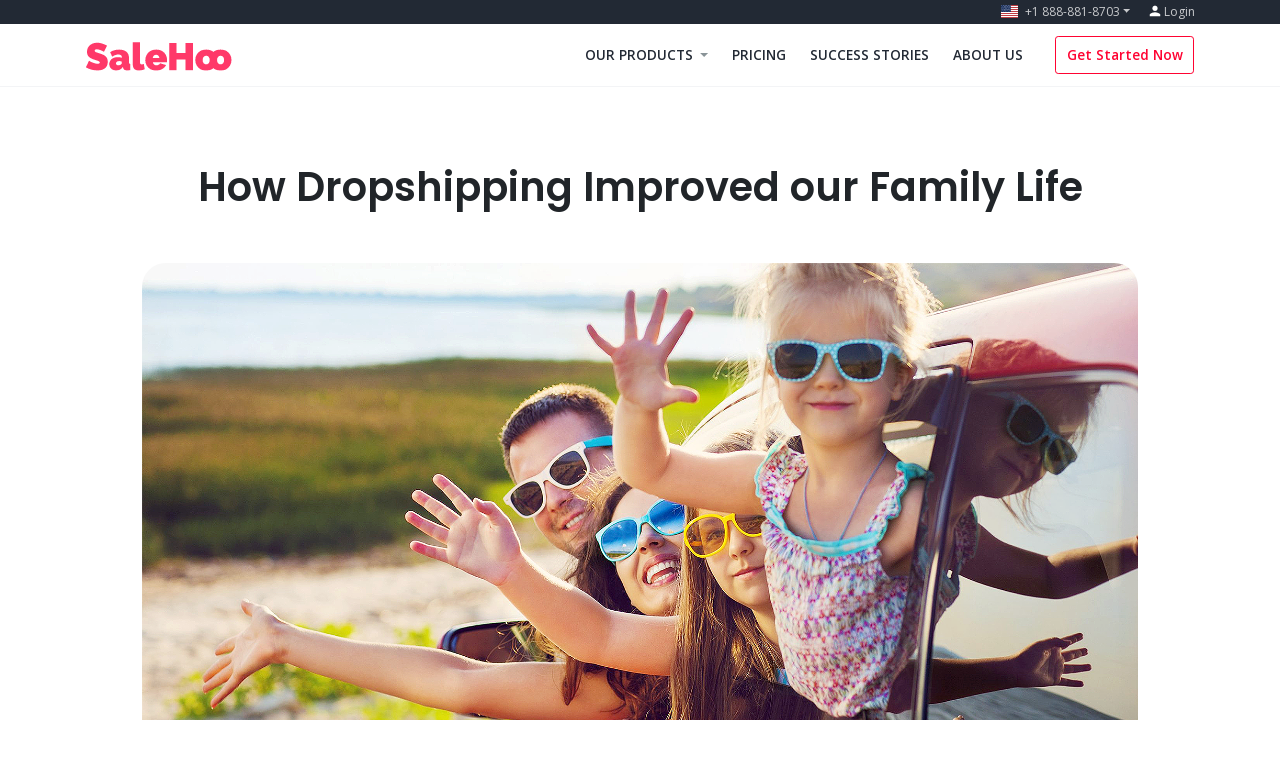

--- FILE ---
content_type: text/html; charset=UTF-8
request_url: https://www.salehoo.com/family-first
body_size: 41550
content:
<!doctype html>
<html lang="en">
<head>
    <meta charset="utf-8">
    <meta http-equiv="X-UA-Compatible" content="IE=edge"><script type="text/javascript">(window.NREUM||(NREUM={})).init={ajax:{deny_list:["bam.nr-data.net"]},feature_flags:["soft_nav"]};(window.NREUM||(NREUM={})).loader_config={xpid:"UgUAVFNXGwACU1RaAwk=",licenseKey:"38459064f6",applicationID:"3275848",browserID:"3275855"};;/*! For license information please see nr-loader-full-1.308.0.min.js.LICENSE.txt */
(()=>{var e,t,r={384:(e,t,r)=>{"use strict";r.d(t,{NT:()=>a,US:()=>u,Zm:()=>o,bQ:()=>d,dV:()=>c,pV:()=>l});var n=r(6154),i=r(1863),s=r(1910);const a={beacon:"bam.nr-data.net",errorBeacon:"bam.nr-data.net"};function o(){return n.gm.NREUM||(n.gm.NREUM={}),void 0===n.gm.newrelic&&(n.gm.newrelic=n.gm.NREUM),n.gm.NREUM}function c(){let e=o();return e.o||(e.o={ST:n.gm.setTimeout,SI:n.gm.setImmediate||n.gm.setInterval,CT:n.gm.clearTimeout,XHR:n.gm.XMLHttpRequest,REQ:n.gm.Request,EV:n.gm.Event,PR:n.gm.Promise,MO:n.gm.MutationObserver,FETCH:n.gm.fetch,WS:n.gm.WebSocket},(0,s.i)(...Object.values(e.o))),e}function d(e,t){let r=o();r.initializedAgents??={},t.initializedAt={ms:(0,i.t)(),date:new Date},r.initializedAgents[e]=t}function u(e,t){o()[e]=t}function l(){return function(){let e=o();const t=e.info||{};e.info={beacon:a.beacon,errorBeacon:a.errorBeacon,...t}}(),function(){let e=o();const t=e.init||{};e.init={...t}}(),c(),function(){let e=o();const t=e.loader_config||{};e.loader_config={...t}}(),o()}},782:(e,t,r)=>{"use strict";r.d(t,{T:()=>n});const n=r(860).K7.pageViewTiming},860:(e,t,r)=>{"use strict";r.d(t,{$J:()=>u,K7:()=>c,P3:()=>d,XX:()=>i,Yy:()=>o,df:()=>s,qY:()=>n,v4:()=>a});const n="events",i="jserrors",s="browser/blobs",a="rum",o="browser/logs",c={ajax:"ajax",genericEvents:"generic_events",jserrors:i,logging:"logging",metrics:"metrics",pageAction:"page_action",pageViewEvent:"page_view_event",pageViewTiming:"page_view_timing",sessionReplay:"session_replay",sessionTrace:"session_trace",softNav:"soft_navigations",spa:"spa"},d={[c.pageViewEvent]:1,[c.pageViewTiming]:2,[c.metrics]:3,[c.jserrors]:4,[c.spa]:5,[c.ajax]:6,[c.sessionTrace]:7,[c.softNav]:8,[c.sessionReplay]:9,[c.logging]:10,[c.genericEvents]:11},u={[c.pageViewEvent]:a,[c.pageViewTiming]:n,[c.ajax]:n,[c.spa]:n,[c.softNav]:n,[c.metrics]:i,[c.jserrors]:i,[c.sessionTrace]:s,[c.sessionReplay]:s,[c.logging]:o,[c.genericEvents]:"ins"}},944:(e,t,r)=>{"use strict";r.d(t,{R:()=>i});var n=r(3241);function i(e,t){"function"==typeof console.debug&&(console.debug("New Relic Warning: https://github.com/newrelic/newrelic-browser-agent/blob/main/docs/warning-codes.md#".concat(e),t),(0,n.W)({agentIdentifier:null,drained:null,type:"data",name:"warn",feature:"warn",data:{code:e,secondary:t}}))}},993:(e,t,r)=>{"use strict";r.d(t,{A$:()=>s,ET:()=>a,TZ:()=>o,p_:()=>i});var n=r(860);const i={ERROR:"ERROR",WARN:"WARN",INFO:"INFO",DEBUG:"DEBUG",TRACE:"TRACE"},s={OFF:0,ERROR:1,WARN:2,INFO:3,DEBUG:4,TRACE:5},a="log",o=n.K7.logging},1541:(e,t,r)=>{"use strict";r.d(t,{U:()=>i,f:()=>n});const n={MFE:"MFE",BA:"BA"};function i(e,t){if(2!==t?.harvestEndpointVersion)return{};const r=t.agentRef.runtime.appMetadata.agents[0].entityGuid;return e?{"source.id":e.id,"source.name":e.name,"source.type":e.type,"parent.id":e.parent?.id||r,"parent.type":e.parent?.type||n.BA}:{"entity.guid":r,appId:t.agentRef.info.applicationID}}},1687:(e,t,r)=>{"use strict";r.d(t,{Ak:()=>d,Ze:()=>h,x3:()=>u});var n=r(3241),i=r(7836),s=r(3606),a=r(860),o=r(2646);const c={};function d(e,t){const r={staged:!1,priority:a.P3[t]||0};l(e),c[e].get(t)||c[e].set(t,r)}function u(e,t){e&&c[e]&&(c[e].get(t)&&c[e].delete(t),p(e,t,!1),c[e].size&&f(e))}function l(e){if(!e)throw new Error("agentIdentifier required");c[e]||(c[e]=new Map)}function h(e="",t="feature",r=!1){if(l(e),!e||!c[e].get(t)||r)return p(e,t);c[e].get(t).staged=!0,f(e)}function f(e){const t=Array.from(c[e]);t.every(([e,t])=>t.staged)&&(t.sort((e,t)=>e[1].priority-t[1].priority),t.forEach(([t])=>{c[e].delete(t),p(e,t)}))}function p(e,t,r=!0){const a=e?i.ee.get(e):i.ee,c=s.i.handlers;if(!a.aborted&&a.backlog&&c){if((0,n.W)({agentIdentifier:e,type:"lifecycle",name:"drain",feature:t}),r){const e=a.backlog[t],r=c[t];if(r){for(let t=0;e&&t<e.length;++t)g(e[t],r);Object.entries(r).forEach(([e,t])=>{Object.values(t||{}).forEach(t=>{t[0]?.on&&t[0]?.context()instanceof o.y&&t[0].on(e,t[1])})})}}a.isolatedBacklog||delete c[t],a.backlog[t]=null,a.emit("drain-"+t,[])}}function g(e,t){var r=e[1];Object.values(t[r]||{}).forEach(t=>{var r=e[0];if(t[0]===r){var n=t[1],i=e[3],s=e[2];n.apply(i,s)}})}},1738:(e,t,r)=>{"use strict";r.d(t,{U:()=>f,Y:()=>h});var n=r(3241),i=r(9908),s=r(1863),a=r(944),o=r(5701),c=r(3969),d=r(8362),u=r(860),l=r(4261);function h(e,t,r,s){const h=s||r;!h||h[e]&&h[e]!==d.d.prototype[e]||(h[e]=function(){(0,i.p)(c.xV,["API/"+e+"/called"],void 0,u.K7.metrics,r.ee),(0,n.W)({agentIdentifier:r.agentIdentifier,drained:!!o.B?.[r.agentIdentifier],type:"data",name:"api",feature:l.Pl+e,data:{}});try{return t.apply(this,arguments)}catch(e){(0,a.R)(23,e)}})}function f(e,t,r,n,a){const o=e.info;null===r?delete o.jsAttributes[t]:o.jsAttributes[t]=r,(a||null===r)&&(0,i.p)(l.Pl+n,[(0,s.t)(),t,r],void 0,"session",e.ee)}},1741:(e,t,r)=>{"use strict";r.d(t,{W:()=>s});var n=r(944),i=r(4261);class s{#e(e,...t){if(this[e]!==s.prototype[e])return this[e](...t);(0,n.R)(35,e)}addPageAction(e,t){return this.#e(i.hG,e,t)}register(e){return this.#e(i.eY,e)}recordCustomEvent(e,t){return this.#e(i.fF,e,t)}setPageViewName(e,t){return this.#e(i.Fw,e,t)}setCustomAttribute(e,t,r){return this.#e(i.cD,e,t,r)}noticeError(e,t){return this.#e(i.o5,e,t)}setUserId(e,t=!1){return this.#e(i.Dl,e,t)}setApplicationVersion(e){return this.#e(i.nb,e)}setErrorHandler(e){return this.#e(i.bt,e)}addRelease(e,t){return this.#e(i.k6,e,t)}log(e,t){return this.#e(i.$9,e,t)}start(){return this.#e(i.d3)}finished(e){return this.#e(i.BL,e)}recordReplay(){return this.#e(i.CH)}pauseReplay(){return this.#e(i.Tb)}addToTrace(e){return this.#e(i.U2,e)}setCurrentRouteName(e){return this.#e(i.PA,e)}interaction(e){return this.#e(i.dT,e)}wrapLogger(e,t,r){return this.#e(i.Wb,e,t,r)}measure(e,t){return this.#e(i.V1,e,t)}consent(e){return this.#e(i.Pv,e)}}},1863:(e,t,r)=>{"use strict";function n(){return Math.floor(performance.now())}r.d(t,{t:()=>n})},1910:(e,t,r)=>{"use strict";r.d(t,{i:()=>s});var n=r(944);const i=new Map;function s(...e){return e.every(e=>{if(i.has(e))return i.get(e);const t="function"==typeof e?e.toString():"",r=t.includes("[native code]"),s=t.includes("nrWrapper");return r||s||(0,n.R)(64,e?.name||t),i.set(e,r),r})}},2555:(e,t,r)=>{"use strict";r.d(t,{D:()=>o,f:()=>a});var n=r(384),i=r(8122);const s={beacon:n.NT.beacon,errorBeacon:n.NT.errorBeacon,licenseKey:void 0,applicationID:void 0,sa:void 0,queueTime:void 0,applicationTime:void 0,ttGuid:void 0,user:void 0,account:void 0,product:void 0,extra:void 0,jsAttributes:{},userAttributes:void 0,atts:void 0,transactionName:void 0,tNamePlain:void 0};function a(e){try{return!!e.licenseKey&&!!e.errorBeacon&&!!e.applicationID}catch(e){return!1}}const o=e=>(0,i.a)(e,s)},2614:(e,t,r)=>{"use strict";r.d(t,{BB:()=>a,H3:()=>n,g:()=>d,iL:()=>c,tS:()=>o,uh:()=>i,wk:()=>s});const n="NRBA",i="SESSION",s=144e5,a=18e5,o={STARTED:"session-started",PAUSE:"session-pause",RESET:"session-reset",RESUME:"session-resume",UPDATE:"session-update"},c={SAME_TAB:"same-tab",CROSS_TAB:"cross-tab"},d={OFF:0,FULL:1,ERROR:2}},2646:(e,t,r)=>{"use strict";r.d(t,{y:()=>n});class n{constructor(e){this.contextId=e}}},2843:(e,t,r)=>{"use strict";r.d(t,{G:()=>s,u:()=>i});var n=r(3878);function i(e,t=!1,r,i){(0,n.DD)("visibilitychange",function(){if(t)return void("hidden"===document.visibilityState&&e());e(document.visibilityState)},r,i)}function s(e,t,r){(0,n.sp)("pagehide",e,t,r)}},3241:(e,t,r)=>{"use strict";r.d(t,{W:()=>s});var n=r(6154);const i="newrelic";function s(e={}){try{n.gm.dispatchEvent(new CustomEvent(i,{detail:e}))}catch(e){}}},3304:(e,t,r)=>{"use strict";r.d(t,{A:()=>s});var n=r(7836);const i=()=>{const e=new WeakSet;return(t,r)=>{if("object"==typeof r&&null!==r){if(e.has(r))return;e.add(r)}return r}};function s(e){try{return JSON.stringify(e,i())??""}catch(e){try{n.ee.emit("internal-error",[e])}catch(e){}return""}}},3333:(e,t,r)=>{"use strict";r.d(t,{$v:()=>u,TZ:()=>n,Xh:()=>c,Zp:()=>i,kd:()=>d,mq:()=>o,nf:()=>a,qN:()=>s});const n=r(860).K7.genericEvents,i=["auxclick","click","copy","keydown","paste","scrollend"],s=["focus","blur"],a=4,o=1e3,c=2e3,d=["PageAction","UserAction","BrowserPerformance"],u={RESOURCES:"experimental.resources",REGISTER:"register"}},3434:(e,t,r)=>{"use strict";r.d(t,{Jt:()=>s,YM:()=>d});var n=r(7836),i=r(5607);const s="nr@original:".concat(i.W),a=50;var o=Object.prototype.hasOwnProperty,c=!1;function d(e,t){return e||(e=n.ee),r.inPlace=function(e,t,n,i,s){n||(n="");const a="-"===n.charAt(0);for(let o=0;o<t.length;o++){const c=t[o],d=e[c];l(d)||(e[c]=r(d,a?c+n:n,i,c,s))}},r.flag=s,r;function r(t,r,n,c,d){return l(t)?t:(r||(r=""),nrWrapper[s]=t,function(e,t,r){if(Object.defineProperty&&Object.keys)try{return Object.keys(e).forEach(function(r){Object.defineProperty(t,r,{get:function(){return e[r]},set:function(t){return e[r]=t,t}})}),t}catch(e){u([e],r)}for(var n in e)o.call(e,n)&&(t[n]=e[n])}(t,nrWrapper,e),nrWrapper);function nrWrapper(){var s,o,l,h;let f;try{o=this,s=[...arguments],l="function"==typeof n?n(s,o):n||{}}catch(t){u([t,"",[s,o,c],l],e)}i(r+"start",[s,o,c],l,d);const p=performance.now();let g;try{return h=t.apply(o,s),g=performance.now(),h}catch(e){throw g=performance.now(),i(r+"err",[s,o,e],l,d),f=e,f}finally{const e=g-p,t={start:p,end:g,duration:e,isLongTask:e>=a,methodName:c,thrownError:f};t.isLongTask&&i("long-task",[t,o],l,d),i(r+"end",[s,o,h],l,d)}}}function i(r,n,i,s){if(!c||t){var a=c;c=!0;try{e.emit(r,n,i,t,s)}catch(t){u([t,r,n,i],e)}c=a}}}function u(e,t){t||(t=n.ee);try{t.emit("internal-error",e)}catch(e){}}function l(e){return!(e&&"function"==typeof e&&e.apply&&!e[s])}},3606:(e,t,r)=>{"use strict";r.d(t,{i:()=>s});var n=r(9908);s.on=a;var i=s.handlers={};function s(e,t,r,s){a(s||n.d,i,e,t,r)}function a(e,t,r,i,s){s||(s="feature"),e||(e=n.d);var a=t[s]=t[s]||{};(a[r]=a[r]||[]).push([e,i])}},3738:(e,t,r)=>{"use strict";r.d(t,{He:()=>i,Kp:()=>o,Lc:()=>d,Rz:()=>u,TZ:()=>n,bD:()=>s,d3:()=>a,jx:()=>l,sl:()=>h,uP:()=>c});const n=r(860).K7.sessionTrace,i="bstResource",s="resource",a="-start",o="-end",c="fn"+a,d="fn"+o,u="pushState",l=1e3,h=3e4},3785:(e,t,r)=>{"use strict";r.d(t,{R:()=>c,b:()=>d});var n=r(9908),i=r(1863),s=r(860),a=r(3969),o=r(993);function c(e,t,r={},c=o.p_.INFO,d=!0,u,l=(0,i.t)()){(0,n.p)(a.xV,["API/logging/".concat(c.toLowerCase(),"/called")],void 0,s.K7.metrics,e),(0,n.p)(o.ET,[l,t,r,c,d,u],void 0,s.K7.logging,e)}function d(e){return"string"==typeof e&&Object.values(o.p_).some(t=>t===e.toUpperCase().trim())}},3878:(e,t,r)=>{"use strict";function n(e,t){return{capture:e,passive:!1,signal:t}}function i(e,t,r=!1,i){window.addEventListener(e,t,n(r,i))}function s(e,t,r=!1,i){document.addEventListener(e,t,n(r,i))}r.d(t,{DD:()=>s,jT:()=>n,sp:()=>i})},3969:(e,t,r)=>{"use strict";r.d(t,{TZ:()=>n,XG:()=>o,rs:()=>i,xV:()=>a,z_:()=>s});const n=r(860).K7.metrics,i="sm",s="cm",a="storeSupportabilityMetrics",o="storeEventMetrics"},4234:(e,t,r)=>{"use strict";r.d(t,{W:()=>s});var n=r(7836),i=r(1687);class s{constructor(e,t){this.agentIdentifier=e,this.ee=n.ee.get(e),this.featureName=t,this.blocked=!1}deregisterDrain(){(0,i.x3)(this.agentIdentifier,this.featureName)}}},4261:(e,t,r)=>{"use strict";r.d(t,{$9:()=>d,BL:()=>o,CH:()=>f,Dl:()=>w,Fw:()=>y,PA:()=>m,Pl:()=>n,Pv:()=>T,Tb:()=>l,U2:()=>s,V1:()=>E,Wb:()=>x,bt:()=>b,cD:()=>v,d3:()=>R,dT:()=>c,eY:()=>p,fF:()=>h,hG:()=>i,k6:()=>a,nb:()=>g,o5:()=>u});const n="api-",i="addPageAction",s="addToTrace",a="addRelease",o="finished",c="interaction",d="log",u="noticeError",l="pauseReplay",h="recordCustomEvent",f="recordReplay",p="register",g="setApplicationVersion",m="setCurrentRouteName",v="setCustomAttribute",b="setErrorHandler",y="setPageViewName",w="setUserId",R="start",x="wrapLogger",E="measure",T="consent"},5205:(e,t,r)=>{"use strict";r.d(t,{j:()=>S});var n=r(384),i=r(1741);var s=r(2555),a=r(3333);const o=e=>{if(!e||"string"!=typeof e)return!1;try{document.createDocumentFragment().querySelector(e)}catch{return!1}return!0};var c=r(2614),d=r(944),u=r(8122);const l="[data-nr-mask]",h=e=>(0,u.a)(e,(()=>{const e={feature_flags:[],experimental:{allow_registered_children:!1,resources:!1},mask_selector:"*",block_selector:"[data-nr-block]",mask_input_options:{color:!1,date:!1,"datetime-local":!1,email:!1,month:!1,number:!1,range:!1,search:!1,tel:!1,text:!1,time:!1,url:!1,week:!1,textarea:!1,select:!1,password:!0}};return{ajax:{deny_list:void 0,block_internal:!0,enabled:!0,autoStart:!0},api:{get allow_registered_children(){return e.feature_flags.includes(a.$v.REGISTER)||e.experimental.allow_registered_children},set allow_registered_children(t){e.experimental.allow_registered_children=t},duplicate_registered_data:!1},browser_consent_mode:{enabled:!1},distributed_tracing:{enabled:void 0,exclude_newrelic_header:void 0,cors_use_newrelic_header:void 0,cors_use_tracecontext_headers:void 0,allowed_origins:void 0},get feature_flags(){return e.feature_flags},set feature_flags(t){e.feature_flags=t},generic_events:{enabled:!0,autoStart:!0},harvest:{interval:30},jserrors:{enabled:!0,autoStart:!0},logging:{enabled:!0,autoStart:!0},metrics:{enabled:!0,autoStart:!0},obfuscate:void 0,page_action:{enabled:!0},page_view_event:{enabled:!0,autoStart:!0},page_view_timing:{enabled:!0,autoStart:!0},performance:{capture_marks:!1,capture_measures:!1,capture_detail:!0,resources:{get enabled(){return e.feature_flags.includes(a.$v.RESOURCES)||e.experimental.resources},set enabled(t){e.experimental.resources=t},asset_types:[],first_party_domains:[],ignore_newrelic:!0}},privacy:{cookies_enabled:!0},proxy:{assets:void 0,beacon:void 0},session:{expiresMs:c.wk,inactiveMs:c.BB},session_replay:{autoStart:!0,enabled:!1,preload:!1,sampling_rate:10,error_sampling_rate:100,collect_fonts:!1,inline_images:!1,fix_stylesheets:!0,mask_all_inputs:!0,get mask_text_selector(){return e.mask_selector},set mask_text_selector(t){o(t)?e.mask_selector="".concat(t,",").concat(l):""===t||null===t?e.mask_selector=l:(0,d.R)(5,t)},get block_class(){return"nr-block"},get ignore_class(){return"nr-ignore"},get mask_text_class(){return"nr-mask"},get block_selector(){return e.block_selector},set block_selector(t){o(t)?e.block_selector+=",".concat(t):""!==t&&(0,d.R)(6,t)},get mask_input_options(){return e.mask_input_options},set mask_input_options(t){t&&"object"==typeof t?e.mask_input_options={...t,password:!0}:(0,d.R)(7,t)}},session_trace:{enabled:!0,autoStart:!0},soft_navigations:{enabled:!0,autoStart:!0},spa:{enabled:!0,autoStart:!0},ssl:void 0,user_actions:{enabled:!0,elementAttributes:["id","className","tagName","type"]}}})());var f=r(6154),p=r(9324);let g=0;const m={buildEnv:p.F3,distMethod:p.Xs,version:p.xv,originTime:f.WN},v={consented:!1},b={appMetadata:{},get consented(){return this.session?.state?.consent||v.consented},set consented(e){v.consented=e},customTransaction:void 0,denyList:void 0,disabled:!1,harvester:void 0,isolatedBacklog:!1,isRecording:!1,loaderType:void 0,maxBytes:3e4,obfuscator:void 0,onerror:void 0,ptid:void 0,releaseIds:{},session:void 0,timeKeeper:void 0,registeredEntities:[],jsAttributesMetadata:{bytes:0},get harvestCount(){return++g}},y=e=>{const t=(0,u.a)(e,b),r=Object.keys(m).reduce((e,t)=>(e[t]={value:m[t],writable:!1,configurable:!0,enumerable:!0},e),{});return Object.defineProperties(t,r)};var w=r(5701);const R=e=>{const t=e.startsWith("http");e+="/",r.p=t?e:"https://"+e};var x=r(7836),E=r(3241);const T={accountID:void 0,trustKey:void 0,agentID:void 0,licenseKey:void 0,applicationID:void 0,xpid:void 0},A=e=>(0,u.a)(e,T),_=new Set;function S(e,t={},r,a){let{init:o,info:c,loader_config:d,runtime:u={},exposed:l=!0}=t;if(!c){const e=(0,n.pV)();o=e.init,c=e.info,d=e.loader_config}e.init=h(o||{}),e.loader_config=A(d||{}),c.jsAttributes??={},f.bv&&(c.jsAttributes.isWorker=!0),e.info=(0,s.D)(c);const p=e.init,g=[c.beacon,c.errorBeacon];_.has(e.agentIdentifier)||(p.proxy.assets&&(R(p.proxy.assets),g.push(p.proxy.assets)),p.proxy.beacon&&g.push(p.proxy.beacon),e.beacons=[...g],function(e){const t=(0,n.pV)();Object.getOwnPropertyNames(i.W.prototype).forEach(r=>{const n=i.W.prototype[r];if("function"!=typeof n||"constructor"===n)return;let s=t[r];e[r]&&!1!==e.exposed&&"micro-agent"!==e.runtime?.loaderType&&(t[r]=(...t)=>{const n=e[r](...t);return s?s(...t):n})})}(e),(0,n.US)("activatedFeatures",w.B)),u.denyList=[...p.ajax.deny_list||[],...p.ajax.block_internal?g:[]],u.ptid=e.agentIdentifier,u.loaderType=r,e.runtime=y(u),_.has(e.agentIdentifier)||(e.ee=x.ee.get(e.agentIdentifier),e.exposed=l,(0,E.W)({agentIdentifier:e.agentIdentifier,drained:!!w.B?.[e.agentIdentifier],type:"lifecycle",name:"initialize",feature:void 0,data:e.config})),_.add(e.agentIdentifier)}},5270:(e,t,r)=>{"use strict";r.d(t,{Aw:()=>a,SR:()=>s,rF:()=>o});var n=r(384),i=r(7767);function s(e){return!!(0,n.dV)().o.MO&&(0,i.V)(e)&&!0===e?.session_trace.enabled}function a(e){return!0===e?.session_replay.preload&&s(e)}function o(e,t){try{if("string"==typeof t?.type){if("password"===t.type.toLowerCase())return"*".repeat(e?.length||0);if(void 0!==t?.dataset?.nrUnmask||t?.classList?.contains("nr-unmask"))return e}}catch(e){}return"string"==typeof e?e.replace(/[\S]/g,"*"):"*".repeat(e?.length||0)}},5289:(e,t,r)=>{"use strict";r.d(t,{GG:()=>a,Qr:()=>c,sB:()=>o});var n=r(3878),i=r(6389);function s(){return"undefined"==typeof document||"complete"===document.readyState}function a(e,t){if(s())return e();const r=(0,i.J)(e),a=setInterval(()=>{s()&&(clearInterval(a),r())},500);(0,n.sp)("load",r,t)}function o(e){if(s())return e();(0,n.DD)("DOMContentLoaded",e)}function c(e){if(s())return e();(0,n.sp)("popstate",e)}},5607:(e,t,r)=>{"use strict";r.d(t,{W:()=>n});const n=(0,r(9566).bz)()},5701:(e,t,r)=>{"use strict";r.d(t,{B:()=>s,t:()=>a});var n=r(3241);const i=new Set,s={};function a(e,t){const r=t.agentIdentifier;s[r]??={},e&&"object"==typeof e&&(i.has(r)||(t.ee.emit("rumresp",[e]),s[r]=e,i.add(r),(0,n.W)({agentIdentifier:r,loaded:!0,drained:!0,type:"lifecycle",name:"load",feature:void 0,data:e})))}},6154:(e,t,r)=>{"use strict";r.d(t,{OF:()=>d,RI:()=>i,WN:()=>h,bv:()=>s,eN:()=>f,gm:()=>a,lR:()=>l,m:()=>c,mw:()=>o,sb:()=>u});var n=r(1863);const i="undefined"!=typeof window&&!!window.document,s="undefined"!=typeof WorkerGlobalScope&&("undefined"!=typeof self&&self instanceof WorkerGlobalScope&&self.navigator instanceof WorkerNavigator||"undefined"!=typeof globalThis&&globalThis instanceof WorkerGlobalScope&&globalThis.navigator instanceof WorkerNavigator),a=i?window:"undefined"!=typeof WorkerGlobalScope&&("undefined"!=typeof self&&self instanceof WorkerGlobalScope&&self||"undefined"!=typeof globalThis&&globalThis instanceof WorkerGlobalScope&&globalThis),o=Boolean("hidden"===a?.document?.visibilityState),c=""+a?.location,d=/iPad|iPhone|iPod/.test(a.navigator?.userAgent),u=d&&"undefined"==typeof SharedWorker,l=(()=>{const e=a.navigator?.userAgent?.match(/Firefox[/\s](\d+\.\d+)/);return Array.isArray(e)&&e.length>=2?+e[1]:0})(),h=Date.now()-(0,n.t)(),f=()=>"undefined"!=typeof PerformanceNavigationTiming&&a?.performance?.getEntriesByType("navigation")?.[0]?.responseStart},6344:(e,t,r)=>{"use strict";r.d(t,{BB:()=>u,Qb:()=>l,TZ:()=>i,Ug:()=>a,Vh:()=>s,_s:()=>o,bc:()=>d,yP:()=>c});var n=r(2614);const i=r(860).K7.sessionReplay,s="errorDuringReplay",a=.12,o={DomContentLoaded:0,Load:1,FullSnapshot:2,IncrementalSnapshot:3,Meta:4,Custom:5},c={[n.g.ERROR]:15e3,[n.g.FULL]:3e5,[n.g.OFF]:0},d={RESET:{message:"Session was reset",sm:"Reset"},IMPORT:{message:"Recorder failed to import",sm:"Import"},TOO_MANY:{message:"429: Too Many Requests",sm:"Too-Many"},TOO_BIG:{message:"Payload was too large",sm:"Too-Big"},CROSS_TAB:{message:"Session Entity was set to OFF on another tab",sm:"Cross-Tab"},ENTITLEMENTS:{message:"Session Replay is not allowed and will not be started",sm:"Entitlement"}},u=5e3,l={API:"api",RESUME:"resume",SWITCH_TO_FULL:"switchToFull",INITIALIZE:"initialize",PRELOAD:"preload"}},6389:(e,t,r)=>{"use strict";function n(e,t=500,r={}){const n=r?.leading||!1;let i;return(...r)=>{n&&void 0===i&&(e.apply(this,r),i=setTimeout(()=>{i=clearTimeout(i)},t)),n||(clearTimeout(i),i=setTimeout(()=>{e.apply(this,r)},t))}}function i(e){let t=!1;return(...r)=>{t||(t=!0,e.apply(this,r))}}r.d(t,{J:()=>i,s:()=>n})},6630:(e,t,r)=>{"use strict";r.d(t,{T:()=>n});const n=r(860).K7.pageViewEvent},6774:(e,t,r)=>{"use strict";r.d(t,{T:()=>n});const n=r(860).K7.jserrors},7295:(e,t,r)=>{"use strict";r.d(t,{Xv:()=>a,gX:()=>i,iW:()=>s});var n=[];function i(e){if(!e||s(e))return!1;if(0===n.length)return!0;if("*"===n[0].hostname)return!1;for(var t=0;t<n.length;t++){var r=n[t];if(r.hostname.test(e.hostname)&&r.pathname.test(e.pathname))return!1}return!0}function s(e){return void 0===e.hostname}function a(e){if(n=[],e&&e.length)for(var t=0;t<e.length;t++){let r=e[t];if(!r)continue;if("*"===r)return void(n=[{hostname:"*"}]);0===r.indexOf("http://")?r=r.substring(7):0===r.indexOf("https://")&&(r=r.substring(8));const i=r.indexOf("/");let s,a;i>0?(s=r.substring(0,i),a=r.substring(i)):(s=r,a="*");let[c]=s.split(":");n.push({hostname:o(c),pathname:o(a,!0)})}}function o(e,t=!1){const r=e.replace(/[.+?^${}()|[\]\\]/g,e=>"\\"+e).replace(/\*/g,".*?");return new RegExp((t?"^":"")+r+"$")}},7485:(e,t,r)=>{"use strict";r.d(t,{D:()=>i});var n=r(6154);function i(e){if(0===(e||"").indexOf("data:"))return{protocol:"data"};try{const t=new URL(e,location.href),r={port:t.port,hostname:t.hostname,pathname:t.pathname,search:t.search,protocol:t.protocol.slice(0,t.protocol.indexOf(":")),sameOrigin:t.protocol===n.gm?.location?.protocol&&t.host===n.gm?.location?.host};return r.port&&""!==r.port||("http:"===t.protocol&&(r.port="80"),"https:"===t.protocol&&(r.port="443")),r.pathname&&""!==r.pathname?r.pathname.startsWith("/")||(r.pathname="/".concat(r.pathname)):r.pathname="/",r}catch(e){return{}}}},7699:(e,t,r)=>{"use strict";r.d(t,{It:()=>s,KC:()=>o,No:()=>i,qh:()=>a});var n=r(860);const i=16e3,s=1e6,a="SESSION_ERROR",o={[n.K7.logging]:!0,[n.K7.genericEvents]:!1,[n.K7.jserrors]:!1,[n.K7.ajax]:!1}},7767:(e,t,r)=>{"use strict";r.d(t,{V:()=>i});var n=r(6154);const i=e=>n.RI&&!0===e?.privacy.cookies_enabled},7836:(e,t,r)=>{"use strict";r.d(t,{P:()=>o,ee:()=>c});var n=r(384),i=r(8990),s=r(2646),a=r(5607);const o="nr@context:".concat(a.W),c=function e(t,r){var n={},a={},u={},l=!1;try{l=16===r.length&&d.initializedAgents?.[r]?.runtime.isolatedBacklog}catch(e){}var h={on:p,addEventListener:p,removeEventListener:function(e,t){var r=n[e];if(!r)return;for(var i=0;i<r.length;i++)r[i]===t&&r.splice(i,1)},emit:function(e,r,n,i,s){!1!==s&&(s=!0);if(c.aborted&&!i)return;t&&s&&t.emit(e,r,n);var o=f(n);g(e).forEach(e=>{e.apply(o,r)});var d=v()[a[e]];d&&d.push([h,e,r,o]);return o},get:m,listeners:g,context:f,buffer:function(e,t){const r=v();if(t=t||"feature",h.aborted)return;Object.entries(e||{}).forEach(([e,n])=>{a[n]=t,t in r||(r[t]=[])})},abort:function(){h._aborted=!0,Object.keys(h.backlog).forEach(e=>{delete h.backlog[e]})},isBuffering:function(e){return!!v()[a[e]]},debugId:r,backlog:l?{}:t&&"object"==typeof t.backlog?t.backlog:{},isolatedBacklog:l};return Object.defineProperty(h,"aborted",{get:()=>{let e=h._aborted||!1;return e||(t&&(e=t.aborted),e)}}),h;function f(e){return e&&e instanceof s.y?e:e?(0,i.I)(e,o,()=>new s.y(o)):new s.y(o)}function p(e,t){n[e]=g(e).concat(t)}function g(e){return n[e]||[]}function m(t){return u[t]=u[t]||e(h,t)}function v(){return h.backlog}}(void 0,"globalEE"),d=(0,n.Zm)();d.ee||(d.ee=c)},8122:(e,t,r)=>{"use strict";r.d(t,{a:()=>i});var n=r(944);function i(e,t){try{if(!e||"object"!=typeof e)return(0,n.R)(3);if(!t||"object"!=typeof t)return(0,n.R)(4);const r=Object.create(Object.getPrototypeOf(t),Object.getOwnPropertyDescriptors(t)),s=0===Object.keys(r).length?e:r;for(let a in s)if(void 0!==e[a])try{if(null===e[a]){r[a]=null;continue}Array.isArray(e[a])&&Array.isArray(t[a])?r[a]=Array.from(new Set([...e[a],...t[a]])):"object"==typeof e[a]&&"object"==typeof t[a]?r[a]=i(e[a],t[a]):r[a]=e[a]}catch(e){r[a]||(0,n.R)(1,e)}return r}catch(e){(0,n.R)(2,e)}}},8139:(e,t,r)=>{"use strict";r.d(t,{u:()=>h});var n=r(7836),i=r(3434),s=r(8990),a=r(6154);const o={},c=a.gm.XMLHttpRequest,d="addEventListener",u="removeEventListener",l="nr@wrapped:".concat(n.P);function h(e){var t=function(e){return(e||n.ee).get("events")}(e);if(o[t.debugId]++)return t;o[t.debugId]=1;var r=(0,i.YM)(t,!0);function h(e){r.inPlace(e,[d,u],"-",p)}function p(e,t){return e[1]}return"getPrototypeOf"in Object&&(a.RI&&f(document,h),c&&f(c.prototype,h),f(a.gm,h)),t.on(d+"-start",function(e,t){var n=e[1];if(null!==n&&("function"==typeof n||"object"==typeof n)&&"newrelic"!==e[0]){var i=(0,s.I)(n,l,function(){var e={object:function(){if("function"!=typeof n.handleEvent)return;return n.handleEvent.apply(n,arguments)},function:n}[typeof n];return e?r(e,"fn-",null,e.name||"anonymous"):n});this.wrapped=e[1]=i}}),t.on(u+"-start",function(e){e[1]=this.wrapped||e[1]}),t}function f(e,t,...r){let n=e;for(;"object"==typeof n&&!Object.prototype.hasOwnProperty.call(n,d);)n=Object.getPrototypeOf(n);n&&t(n,...r)}},8362:(e,t,r)=>{"use strict";r.d(t,{d:()=>s});var n=r(9566),i=r(1741);class s extends i.W{agentIdentifier=(0,n.LA)(16)}},8374:(e,t,r)=>{r.nc=(()=>{try{return document?.currentScript?.nonce}catch(e){}return""})()},8990:(e,t,r)=>{"use strict";r.d(t,{I:()=>i});var n=Object.prototype.hasOwnProperty;function i(e,t,r){if(n.call(e,t))return e[t];var i=r();if(Object.defineProperty&&Object.keys)try{return Object.defineProperty(e,t,{value:i,writable:!0,enumerable:!1}),i}catch(e){}return e[t]=i,i}},9119:(e,t,r)=>{"use strict";r.d(t,{L:()=>s});var n=/([^?#]*)[^#]*(#[^?]*|$).*/,i=/([^?#]*)().*/;function s(e,t){return e?e.replace(t?n:i,"$1$2"):e}},9300:(e,t,r)=>{"use strict";r.d(t,{T:()=>n});const n=r(860).K7.ajax},9324:(e,t,r)=>{"use strict";r.d(t,{AJ:()=>a,F3:()=>i,Xs:()=>s,Yq:()=>o,xv:()=>n});const n="1.308.0",i="PROD",s="CDN",a="@newrelic/rrweb",o="1.0.1"},9566:(e,t,r)=>{"use strict";r.d(t,{LA:()=>o,ZF:()=>c,bz:()=>a,el:()=>d});var n=r(6154);const i="xxxxxxxx-xxxx-4xxx-yxxx-xxxxxxxxxxxx";function s(e,t){return e?15&e[t]:16*Math.random()|0}function a(){const e=n.gm?.crypto||n.gm?.msCrypto;let t,r=0;return e&&e.getRandomValues&&(t=e.getRandomValues(new Uint8Array(30))),i.split("").map(e=>"x"===e?s(t,r++).toString(16):"y"===e?(3&s()|8).toString(16):e).join("")}function o(e){const t=n.gm?.crypto||n.gm?.msCrypto;let r,i=0;t&&t.getRandomValues&&(r=t.getRandomValues(new Uint8Array(e)));const a=[];for(var o=0;o<e;o++)a.push(s(r,i++).toString(16));return a.join("")}function c(){return o(16)}function d(){return o(32)}},9908:(e,t,r)=>{"use strict";r.d(t,{d:()=>n,p:()=>i});var n=r(7836).ee.get("handle");function i(e,t,r,i,s){s?(s.buffer([e],i),s.emit(e,t,r)):(n.buffer([e],i),n.emit(e,t,r))}}},n={};function i(e){var t=n[e];if(void 0!==t)return t.exports;var s=n[e]={exports:{}};return r[e](s,s.exports,i),s.exports}i.m=r,i.d=(e,t)=>{for(var r in t)i.o(t,r)&&!i.o(e,r)&&Object.defineProperty(e,r,{enumerable:!0,get:t[r]})},i.f={},i.e=e=>Promise.all(Object.keys(i.f).reduce((t,r)=>(i.f[r](e,t),t),[])),i.u=e=>({95:"nr-full-compressor",222:"nr-full-recorder",891:"nr-full"}[e]+"-1.308.0.min.js"),i.o=(e,t)=>Object.prototype.hasOwnProperty.call(e,t),e={},t="NRBA-1.308.0.PROD:",i.l=(r,n,s,a)=>{if(e[r])e[r].push(n);else{var o,c;if(void 0!==s)for(var d=document.getElementsByTagName("script"),u=0;u<d.length;u++){var l=d[u];if(l.getAttribute("src")==r||l.getAttribute("data-webpack")==t+s){o=l;break}}if(!o){c=!0;var h={891:"sha512-fcveNDcpRQS9OweGhN4uJe88Qmg+EVyH6j/wngwL2Le0m7LYyz7q+JDx7KBxsdDF4TaPVsSmHg12T3pHwdLa7w==",222:"sha512-O8ZzdvgB4fRyt7k2Qrr4STpR+tCA2mcQEig6/dP3rRy9uEx1CTKQ6cQ7Src0361y7xS434ua+zIPo265ZpjlEg==",95:"sha512-jDWejat/6/UDex/9XjYoPPmpMPuEvBCSuCg/0tnihjbn5bh9mP3An0NzFV9T5Tc+3kKhaXaZA8UIKPAanD2+Gw=="};(o=document.createElement("script")).charset="utf-8",i.nc&&o.setAttribute("nonce",i.nc),o.setAttribute("data-webpack",t+s),o.src=r,0!==o.src.indexOf(window.location.origin+"/")&&(o.crossOrigin="anonymous"),h[a]&&(o.integrity=h[a])}e[r]=[n];var f=(t,n)=>{o.onerror=o.onload=null,clearTimeout(p);var i=e[r];if(delete e[r],o.parentNode&&o.parentNode.removeChild(o),i&&i.forEach(e=>e(n)),t)return t(n)},p=setTimeout(f.bind(null,void 0,{type:"timeout",target:o}),12e4);o.onerror=f.bind(null,o.onerror),o.onload=f.bind(null,o.onload),c&&document.head.appendChild(o)}},i.r=e=>{"undefined"!=typeof Symbol&&Symbol.toStringTag&&Object.defineProperty(e,Symbol.toStringTag,{value:"Module"}),Object.defineProperty(e,"__esModule",{value:!0})},i.p="https://js-agent.newrelic.com/",(()=>{var e={85:0,959:0};i.f.j=(t,r)=>{var n=i.o(e,t)?e[t]:void 0;if(0!==n)if(n)r.push(n[2]);else{var s=new Promise((r,i)=>n=e[t]=[r,i]);r.push(n[2]=s);var a=i.p+i.u(t),o=new Error;i.l(a,r=>{if(i.o(e,t)&&(0!==(n=e[t])&&(e[t]=void 0),n)){var s=r&&("load"===r.type?"missing":r.type),a=r&&r.target&&r.target.src;o.message="Loading chunk "+t+" failed: ("+s+": "+a+")",o.name="ChunkLoadError",o.type=s,o.request=a,n[1](o)}},"chunk-"+t,t)}};var t=(t,r)=>{var n,s,[a,o,c]=r,d=0;if(a.some(t=>0!==e[t])){for(n in o)i.o(o,n)&&(i.m[n]=o[n]);if(c)c(i)}for(t&&t(r);d<a.length;d++)s=a[d],i.o(e,s)&&e[s]&&e[s][0](),e[s]=0},r=self["webpackChunk:NRBA-1.308.0.PROD"]=self["webpackChunk:NRBA-1.308.0.PROD"]||[];r.forEach(t.bind(null,0)),r.push=t.bind(null,r.push.bind(r))})(),(()=>{"use strict";i(8374);var e=i(8362),t=i(860);const r=Object.values(t.K7);var n=i(5205);var s=i(9908),a=i(1863),o=i(4261),c=i(1738);var d=i(1687),u=i(4234),l=i(5289),h=i(6154),f=i(944),p=i(5270),g=i(7767),m=i(6389),v=i(7699);class b extends u.W{constructor(e,t){super(e.agentIdentifier,t),this.agentRef=e,this.abortHandler=void 0,this.featAggregate=void 0,this.loadedSuccessfully=void 0,this.onAggregateImported=new Promise(e=>{this.loadedSuccessfully=e}),this.deferred=Promise.resolve(),!1===e.init[this.featureName].autoStart?this.deferred=new Promise((t,r)=>{this.ee.on("manual-start-all",(0,m.J)(()=>{(0,d.Ak)(e.agentIdentifier,this.featureName),t()}))}):(0,d.Ak)(e.agentIdentifier,t)}importAggregator(e,t,r={}){if(this.featAggregate)return;const n=async()=>{let n;await this.deferred;try{if((0,g.V)(e.init)){const{setupAgentSession:t}=await i.e(891).then(i.bind(i,8766));n=t(e)}}catch(e){(0,f.R)(20,e),this.ee.emit("internal-error",[e]),(0,s.p)(v.qh,[e],void 0,this.featureName,this.ee)}try{if(!this.#t(this.featureName,n,e.init))return(0,d.Ze)(this.agentIdentifier,this.featureName),void this.loadedSuccessfully(!1);const{Aggregate:i}=await t();this.featAggregate=new i(e,r),e.runtime.harvester.initializedAggregates.push(this.featAggregate),this.loadedSuccessfully(!0)}catch(e){(0,f.R)(34,e),this.abortHandler?.(),(0,d.Ze)(this.agentIdentifier,this.featureName,!0),this.loadedSuccessfully(!1),this.ee&&this.ee.abort()}};h.RI?(0,l.GG)(()=>n(),!0):n()}#t(e,r,n){if(this.blocked)return!1;switch(e){case t.K7.sessionReplay:return(0,p.SR)(n)&&!!r;case t.K7.sessionTrace:return!!r;default:return!0}}}var y=i(6630),w=i(2614),R=i(3241);class x extends b{static featureName=y.T;constructor(e){var t;super(e,y.T),this.setupInspectionEvents(e.agentIdentifier),t=e,(0,c.Y)(o.Fw,function(e,r){"string"==typeof e&&("/"!==e.charAt(0)&&(e="/"+e),t.runtime.customTransaction=(r||"http://custom.transaction")+e,(0,s.p)(o.Pl+o.Fw,[(0,a.t)()],void 0,void 0,t.ee))},t),this.importAggregator(e,()=>i.e(891).then(i.bind(i,3718)))}setupInspectionEvents(e){const t=(t,r)=>{t&&(0,R.W)({agentIdentifier:e,timeStamp:t.timeStamp,loaded:"complete"===t.target.readyState,type:"window",name:r,data:t.target.location+""})};(0,l.sB)(e=>{t(e,"DOMContentLoaded")}),(0,l.GG)(e=>{t(e,"load")}),(0,l.Qr)(e=>{t(e,"navigate")}),this.ee.on(w.tS.UPDATE,(t,r)=>{(0,R.W)({agentIdentifier:e,type:"lifecycle",name:"session",data:r})})}}var E=i(384);class T extends e.d{constructor(e){var t;(super(),h.gm)?(this.features={},(0,E.bQ)(this.agentIdentifier,this),this.desiredFeatures=new Set(e.features||[]),this.desiredFeatures.add(x),(0,n.j)(this,e,e.loaderType||"agent"),t=this,(0,c.Y)(o.cD,function(e,r,n=!1){if("string"==typeof e){if(["string","number","boolean"].includes(typeof r)||null===r)return(0,c.U)(t,e,r,o.cD,n);(0,f.R)(40,typeof r)}else(0,f.R)(39,typeof e)},t),function(e){(0,c.Y)(o.Dl,function(t,r=!1){if("string"!=typeof t&&null!==t)return void(0,f.R)(41,typeof t);const n=e.info.jsAttributes["enduser.id"];r&&null!=n&&n!==t?(0,s.p)(o.Pl+"setUserIdAndResetSession",[t],void 0,"session",e.ee):(0,c.U)(e,"enduser.id",t,o.Dl,!0)},e)}(this),function(e){(0,c.Y)(o.nb,function(t){if("string"==typeof t||null===t)return(0,c.U)(e,"application.version",t,o.nb,!1);(0,f.R)(42,typeof t)},e)}(this),function(e){(0,c.Y)(o.d3,function(){e.ee.emit("manual-start-all")},e)}(this),function(e){(0,c.Y)(o.Pv,function(t=!0){if("boolean"==typeof t){if((0,s.p)(o.Pl+o.Pv,[t],void 0,"session",e.ee),e.runtime.consented=t,t){const t=e.features.page_view_event;t.onAggregateImported.then(e=>{const r=t.featAggregate;e&&!r.sentRum&&r.sendRum()})}}else(0,f.R)(65,typeof t)},e)}(this),this.run()):(0,f.R)(21)}get config(){return{info:this.info,init:this.init,loader_config:this.loader_config,runtime:this.runtime}}get api(){return this}run(){try{const e=function(e){const t={};return r.forEach(r=>{t[r]=!!e[r]?.enabled}),t}(this.init),n=[...this.desiredFeatures];n.sort((e,r)=>t.P3[e.featureName]-t.P3[r.featureName]),n.forEach(r=>{if(!e[r.featureName]&&r.featureName!==t.K7.pageViewEvent)return;if(r.featureName===t.K7.spa)return void(0,f.R)(67);const n=function(e){switch(e){case t.K7.ajax:return[t.K7.jserrors];case t.K7.sessionTrace:return[t.K7.ajax,t.K7.pageViewEvent];case t.K7.sessionReplay:return[t.K7.sessionTrace];case t.K7.pageViewTiming:return[t.K7.pageViewEvent];default:return[]}}(r.featureName).filter(e=>!(e in this.features));n.length>0&&(0,f.R)(36,{targetFeature:r.featureName,missingDependencies:n}),this.features[r.featureName]=new r(this)})}catch(e){(0,f.R)(22,e);for(const e in this.features)this.features[e].abortHandler?.();const t=(0,E.Zm)();delete t.initializedAgents[this.agentIdentifier]?.features,delete this.sharedAggregator;return t.ee.get(this.agentIdentifier).abort(),!1}}}var A=i(2843),_=i(782);class S extends b{static featureName=_.T;constructor(e){super(e,_.T),h.RI&&((0,A.u)(()=>(0,s.p)("docHidden",[(0,a.t)()],void 0,_.T,this.ee),!0),(0,A.G)(()=>(0,s.p)("winPagehide",[(0,a.t)()],void 0,_.T,this.ee)),this.importAggregator(e,()=>i.e(891).then(i.bind(i,9018))))}}var O=i(3969);class I extends b{static featureName=O.TZ;constructor(e){super(e,O.TZ),h.RI&&document.addEventListener("securitypolicyviolation",e=>{(0,s.p)(O.xV,["Generic/CSPViolation/Detected"],void 0,this.featureName,this.ee)}),this.importAggregator(e,()=>i.e(891).then(i.bind(i,6555)))}}var P=i(6774),k=i(3878),N=i(3304);class D{constructor(e,t,r,n,i){this.name="UncaughtError",this.message="string"==typeof e?e:(0,N.A)(e),this.sourceURL=t,this.line=r,this.column=n,this.__newrelic=i}}function j(e){return M(e)?e:new D(void 0!==e?.message?e.message:e,e?.filename||e?.sourceURL,e?.lineno||e?.line,e?.colno||e?.col,e?.__newrelic,e?.cause)}function C(e){const t="Unhandled Promise Rejection: ";if(!e?.reason)return;if(M(e.reason)){try{e.reason.message.startsWith(t)||(e.reason.message=t+e.reason.message)}catch(e){}return j(e.reason)}const r=j(e.reason);return(r.message||"").startsWith(t)||(r.message=t+r.message),r}function L(e){if(e.error instanceof SyntaxError&&!/:\d+$/.test(e.error.stack?.trim())){const t=new D(e.message,e.filename,e.lineno,e.colno,e.error.__newrelic,e.cause);return t.name=SyntaxError.name,t}return M(e.error)?e.error:j(e)}function M(e){return e instanceof Error&&!!e.stack}function B(e,r,n,i,o=(0,a.t)()){"string"==typeof e&&(e=new Error(e)),(0,s.p)("err",[e,o,!1,r,n.runtime.isRecording,void 0,i],void 0,t.K7.jserrors,n.ee),(0,s.p)("uaErr",[],void 0,t.K7.genericEvents,n.ee)}var H=i(1541),K=i(993),W=i(3785);function U(e,{customAttributes:t={},level:r=K.p_.INFO}={},n,i,s=(0,a.t)()){(0,W.R)(n.ee,e,t,r,!1,i,s)}function F(e,r,n,i,c=(0,a.t)()){(0,s.p)(o.Pl+o.hG,[c,e,r,i],void 0,t.K7.genericEvents,n.ee)}function V(e,r,n,i,c=(0,a.t)()){const{start:d,end:u,customAttributes:l}=r||{},h={customAttributes:l||{}};if("object"!=typeof h.customAttributes||"string"!=typeof e||0===e.length)return void(0,f.R)(57);const p=(e,t)=>null==e?t:"number"==typeof e?e:e instanceof PerformanceMark?e.startTime:Number.NaN;if(h.start=p(d,0),h.end=p(u,c),Number.isNaN(h.start)||Number.isNaN(h.end))(0,f.R)(57);else{if(h.duration=h.end-h.start,!(h.duration<0))return(0,s.p)(o.Pl+o.V1,[h,e,i],void 0,t.K7.genericEvents,n.ee),h;(0,f.R)(58)}}function z(e,r={},n,i,c=(0,a.t)()){(0,s.p)(o.Pl+o.fF,[c,e,r,i],void 0,t.K7.genericEvents,n.ee)}function G(e){(0,c.Y)(o.eY,function(t){return Y(e,t)},e)}function Y(e,r,n){(0,f.R)(54,"newrelic.register"),r||={},r.type=H.f.MFE,r.licenseKey||=e.info.licenseKey,r.blocked=!1,r.parent=n||{},Array.isArray(r.tags)||(r.tags=[]);const i={};r.tags.forEach(e=>{"name"!==e&&"id"!==e&&(i["source.".concat(e)]=!0)}),r.isolated??=!0;let o=()=>{};const c=e.runtime.registeredEntities;if(!r.isolated){const e=c.find(({metadata:{target:{id:e}}})=>e===r.id&&!r.isolated);if(e)return e}const d=e=>{r.blocked=!0,o=e};function u(e){return"string"==typeof e&&!!e.trim()&&e.trim().length<501||"number"==typeof e}e.init.api.allow_registered_children||d((0,m.J)(()=>(0,f.R)(55))),u(r.id)&&u(r.name)||d((0,m.J)(()=>(0,f.R)(48,r)));const l={addPageAction:(t,n={})=>g(F,[t,{...i,...n},e],r),deregister:()=>{d((0,m.J)(()=>(0,f.R)(68)))},log:(t,n={})=>g(U,[t,{...n,customAttributes:{...i,...n.customAttributes||{}}},e],r),measure:(t,n={})=>g(V,[t,{...n,customAttributes:{...i,...n.customAttributes||{}}},e],r),noticeError:(t,n={})=>g(B,[t,{...i,...n},e],r),register:(t={})=>g(Y,[e,t],l.metadata.target),recordCustomEvent:(t,n={})=>g(z,[t,{...i,...n},e],r),setApplicationVersion:e=>p("application.version",e),setCustomAttribute:(e,t)=>p(e,t),setUserId:e=>p("enduser.id",e),metadata:{customAttributes:i,target:r}},h=()=>(r.blocked&&o(),r.blocked);h()||c.push(l);const p=(e,t)=>{h()||(i[e]=t)},g=(r,n,i)=>{if(h())return;const o=(0,a.t)();(0,s.p)(O.xV,["API/register/".concat(r.name,"/called")],void 0,t.K7.metrics,e.ee);try{if(e.init.api.duplicate_registered_data&&"register"!==r.name){let e=n;if(n[1]instanceof Object){const t={"child.id":i.id,"child.type":i.type};e="customAttributes"in n[1]?[n[0],{...n[1],customAttributes:{...n[1].customAttributes,...t}},...n.slice(2)]:[n[0],{...n[1],...t},...n.slice(2)]}r(...e,void 0,o)}return r(...n,i,o)}catch(e){(0,f.R)(50,e)}};return l}class q extends b{static featureName=P.T;constructor(e){var t;super(e,P.T),t=e,(0,c.Y)(o.o5,(e,r)=>B(e,r,t),t),function(e){(0,c.Y)(o.bt,function(t){e.runtime.onerror=t},e)}(e),function(e){let t=0;(0,c.Y)(o.k6,function(e,r){++t>10||(this.runtime.releaseIds[e.slice(-200)]=(""+r).slice(-200))},e)}(e),G(e);try{this.removeOnAbort=new AbortController}catch(e){}this.ee.on("internal-error",(t,r)=>{this.abortHandler&&(0,s.p)("ierr",[j(t),(0,a.t)(),!0,{},e.runtime.isRecording,r],void 0,this.featureName,this.ee)}),h.gm.addEventListener("unhandledrejection",t=>{this.abortHandler&&(0,s.p)("err",[C(t),(0,a.t)(),!1,{unhandledPromiseRejection:1},e.runtime.isRecording],void 0,this.featureName,this.ee)},(0,k.jT)(!1,this.removeOnAbort?.signal)),h.gm.addEventListener("error",t=>{this.abortHandler&&(0,s.p)("err",[L(t),(0,a.t)(),!1,{},e.runtime.isRecording],void 0,this.featureName,this.ee)},(0,k.jT)(!1,this.removeOnAbort?.signal)),this.abortHandler=this.#r,this.importAggregator(e,()=>i.e(891).then(i.bind(i,2176)))}#r(){this.removeOnAbort?.abort(),this.abortHandler=void 0}}var Z=i(8990);let X=1;function J(e){const t=typeof e;return!e||"object"!==t&&"function"!==t?-1:e===h.gm?0:(0,Z.I)(e,"nr@id",function(){return X++})}function Q(e){if("string"==typeof e&&e.length)return e.length;if("object"==typeof e){if("undefined"!=typeof ArrayBuffer&&e instanceof ArrayBuffer&&e.byteLength)return e.byteLength;if("undefined"!=typeof Blob&&e instanceof Blob&&e.size)return e.size;if(!("undefined"!=typeof FormData&&e instanceof FormData))try{return(0,N.A)(e).length}catch(e){return}}}var ee=i(8139),te=i(7836),re=i(3434);const ne={},ie=["open","send"];function se(e){var t=e||te.ee;const r=function(e){return(e||te.ee).get("xhr")}(t);if(void 0===h.gm.XMLHttpRequest)return r;if(ne[r.debugId]++)return r;ne[r.debugId]=1,(0,ee.u)(t);var n=(0,re.YM)(r),i=h.gm.XMLHttpRequest,s=h.gm.MutationObserver,a=h.gm.Promise,o=h.gm.setInterval,c="readystatechange",d=["onload","onerror","onabort","onloadstart","onloadend","onprogress","ontimeout"],u=[],l=h.gm.XMLHttpRequest=function(e){const t=new i(e),s=r.context(t);try{r.emit("new-xhr",[t],s),t.addEventListener(c,(a=s,function(){var e=this;e.readyState>3&&!a.resolved&&(a.resolved=!0,r.emit("xhr-resolved",[],e)),n.inPlace(e,d,"fn-",y)}),(0,k.jT)(!1))}catch(e){(0,f.R)(15,e);try{r.emit("internal-error",[e])}catch(e){}}var a;return t};function p(e,t){n.inPlace(t,["onreadystatechange"],"fn-",y)}if(function(e,t){for(var r in e)t[r]=e[r]}(i,l),l.prototype=i.prototype,n.inPlace(l.prototype,ie,"-xhr-",y),r.on("send-xhr-start",function(e,t){p(e,t),function(e){u.push(e),s&&(g?g.then(b):o?o(b):(m=-m,v.data=m))}(t)}),r.on("open-xhr-start",p),s){var g=a&&a.resolve();if(!o&&!a){var m=1,v=document.createTextNode(m);new s(b).observe(v,{characterData:!0})}}else t.on("fn-end",function(e){e[0]&&e[0].type===c||b()});function b(){for(var e=0;e<u.length;e++)p(0,u[e]);u.length&&(u=[])}function y(e,t){return t}return r}var ae="fetch-",oe=ae+"body-",ce=["arrayBuffer","blob","json","text","formData"],de=h.gm.Request,ue=h.gm.Response,le="prototype";const he={};function fe(e){const t=function(e){return(e||te.ee).get("fetch")}(e);if(!(de&&ue&&h.gm.fetch))return t;if(he[t.debugId]++)return t;function r(e,r,n){var i=e[r];"function"==typeof i&&(e[r]=function(){var e,r=[...arguments],s={};t.emit(n+"before-start",[r],s),s[te.P]&&s[te.P].dt&&(e=s[te.P].dt);var a=i.apply(this,r);return t.emit(n+"start",[r,e],a),a.then(function(e){return t.emit(n+"end",[null,e],a),e},function(e){throw t.emit(n+"end",[e],a),e})})}return he[t.debugId]=1,ce.forEach(e=>{r(de[le],e,oe),r(ue[le],e,oe)}),r(h.gm,"fetch",ae),t.on(ae+"end",function(e,r){var n=this;if(r){var i=r.headers.get("content-length");null!==i&&(n.rxSize=i),t.emit(ae+"done",[null,r],n)}else t.emit(ae+"done",[e],n)}),t}var pe=i(7485),ge=i(9566);class me{constructor(e){this.agentRef=e}generateTracePayload(e){const t=this.agentRef.loader_config;if(!this.shouldGenerateTrace(e)||!t)return null;var r=(t.accountID||"").toString()||null,n=(t.agentID||"").toString()||null,i=(t.trustKey||"").toString()||null;if(!r||!n)return null;var s=(0,ge.ZF)(),a=(0,ge.el)(),o=Date.now(),c={spanId:s,traceId:a,timestamp:o};return(e.sameOrigin||this.isAllowedOrigin(e)&&this.useTraceContextHeadersForCors())&&(c.traceContextParentHeader=this.generateTraceContextParentHeader(s,a),c.traceContextStateHeader=this.generateTraceContextStateHeader(s,o,r,n,i)),(e.sameOrigin&&!this.excludeNewrelicHeader()||!e.sameOrigin&&this.isAllowedOrigin(e)&&this.useNewrelicHeaderForCors())&&(c.newrelicHeader=this.generateTraceHeader(s,a,o,r,n,i)),c}generateTraceContextParentHeader(e,t){return"00-"+t+"-"+e+"-01"}generateTraceContextStateHeader(e,t,r,n,i){return i+"@nr=0-1-"+r+"-"+n+"-"+e+"----"+t}generateTraceHeader(e,t,r,n,i,s){if(!("function"==typeof h.gm?.btoa))return null;var a={v:[0,1],d:{ty:"Browser",ac:n,ap:i,id:e,tr:t,ti:r}};return s&&n!==s&&(a.d.tk=s),btoa((0,N.A)(a))}shouldGenerateTrace(e){return this.agentRef.init?.distributed_tracing?.enabled&&this.isAllowedOrigin(e)}isAllowedOrigin(e){var t=!1;const r=this.agentRef.init?.distributed_tracing;if(e.sameOrigin)t=!0;else if(r?.allowed_origins instanceof Array)for(var n=0;n<r.allowed_origins.length;n++){var i=(0,pe.D)(r.allowed_origins[n]);if(e.hostname===i.hostname&&e.protocol===i.protocol&&e.port===i.port){t=!0;break}}return t}excludeNewrelicHeader(){var e=this.agentRef.init?.distributed_tracing;return!!e&&!!e.exclude_newrelic_header}useNewrelicHeaderForCors(){var e=this.agentRef.init?.distributed_tracing;return!!e&&!1!==e.cors_use_newrelic_header}useTraceContextHeadersForCors(){var e=this.agentRef.init?.distributed_tracing;return!!e&&!!e.cors_use_tracecontext_headers}}var ve=i(9300),be=i(7295);function ye(e){return"string"==typeof e?e:e instanceof(0,E.dV)().o.REQ?e.url:h.gm?.URL&&e instanceof URL?e.href:void 0}var we=["load","error","abort","timeout"],Re=we.length,xe=(0,E.dV)().o.REQ,Ee=(0,E.dV)().o.XHR;const Te="X-NewRelic-App-Data";class Ae extends b{static featureName=ve.T;constructor(e){super(e,ve.T),this.dt=new me(e),this.handler=(e,t,r,n)=>(0,s.p)(e,t,r,n,this.ee);try{const e={xmlhttprequest:"xhr",fetch:"fetch",beacon:"beacon"};h.gm?.performance?.getEntriesByType("resource").forEach(r=>{if(r.initiatorType in e&&0!==r.responseStatus){const n={status:r.responseStatus},i={rxSize:r.transferSize,duration:Math.floor(r.duration),cbTime:0};_e(n,r.name),this.handler("xhr",[n,i,r.startTime,r.responseEnd,e[r.initiatorType]],void 0,t.K7.ajax)}})}catch(e){}fe(this.ee),se(this.ee),function(e,r,n,i){function o(e){var t=this;t.totalCbs=0,t.called=0,t.cbTime=0,t.end=E,t.ended=!1,t.xhrGuids={},t.lastSize=null,t.loadCaptureCalled=!1,t.params=this.params||{},t.metrics=this.metrics||{},t.latestLongtaskEnd=0,e.addEventListener("load",function(r){T(t,e)},(0,k.jT)(!1)),h.lR||e.addEventListener("progress",function(e){t.lastSize=e.loaded},(0,k.jT)(!1))}function c(e){this.params={method:e[0]},_e(this,e[1]),this.metrics={}}function d(t,r){e.loader_config.xpid&&this.sameOrigin&&r.setRequestHeader("X-NewRelic-ID",e.loader_config.xpid);var n=i.generateTracePayload(this.parsedOrigin);if(n){var s=!1;n.newrelicHeader&&(r.setRequestHeader("newrelic",n.newrelicHeader),s=!0),n.traceContextParentHeader&&(r.setRequestHeader("traceparent",n.traceContextParentHeader),n.traceContextStateHeader&&r.setRequestHeader("tracestate",n.traceContextStateHeader),s=!0),s&&(this.dt=n)}}function u(e,t){var n=this.metrics,i=e[0],s=this;if(n&&i){var o=Q(i);o&&(n.txSize=o)}this.startTime=(0,a.t)(),this.body=i,this.listener=function(e){try{"abort"!==e.type||s.loadCaptureCalled||(s.params.aborted=!0),("load"!==e.type||s.called===s.totalCbs&&(s.onloadCalled||"function"!=typeof t.onload)&&"function"==typeof s.end)&&s.end(t)}catch(e){try{r.emit("internal-error",[e])}catch(e){}}};for(var c=0;c<Re;c++)t.addEventListener(we[c],this.listener,(0,k.jT)(!1))}function l(e,t,r){this.cbTime+=e,t?this.onloadCalled=!0:this.called+=1,this.called!==this.totalCbs||!this.onloadCalled&&"function"==typeof r.onload||"function"!=typeof this.end||this.end(r)}function f(e,t){var r=""+J(e)+!!t;this.xhrGuids&&!this.xhrGuids[r]&&(this.xhrGuids[r]=!0,this.totalCbs+=1)}function p(e,t){var r=""+J(e)+!!t;this.xhrGuids&&this.xhrGuids[r]&&(delete this.xhrGuids[r],this.totalCbs-=1)}function g(){this.endTime=(0,a.t)()}function m(e,t){t instanceof Ee&&"load"===e[0]&&r.emit("xhr-load-added",[e[1],e[2]],t)}function v(e,t){t instanceof Ee&&"load"===e[0]&&r.emit("xhr-load-removed",[e[1],e[2]],t)}function b(e,t,r){t instanceof Ee&&("onload"===r&&(this.onload=!0),("load"===(e[0]&&e[0].type)||this.onload)&&(this.xhrCbStart=(0,a.t)()))}function y(e,t){this.xhrCbStart&&r.emit("xhr-cb-time",[(0,a.t)()-this.xhrCbStart,this.onload,t],t)}function w(e){var t,r=e[1]||{};if("string"==typeof e[0]?0===(t=e[0]).length&&h.RI&&(t=""+h.gm.location.href):e[0]&&e[0].url?t=e[0].url:h.gm?.URL&&e[0]&&e[0]instanceof URL?t=e[0].href:"function"==typeof e[0].toString&&(t=e[0].toString()),"string"==typeof t&&0!==t.length){t&&(this.parsedOrigin=(0,pe.D)(t),this.sameOrigin=this.parsedOrigin.sameOrigin);var n=i.generateTracePayload(this.parsedOrigin);if(n&&(n.newrelicHeader||n.traceContextParentHeader))if(e[0]&&e[0].headers)o(e[0].headers,n)&&(this.dt=n);else{var s={};for(var a in r)s[a]=r[a];s.headers=new Headers(r.headers||{}),o(s.headers,n)&&(this.dt=n),e.length>1?e[1]=s:e.push(s)}}function o(e,t){var r=!1;return t.newrelicHeader&&(e.set("newrelic",t.newrelicHeader),r=!0),t.traceContextParentHeader&&(e.set("traceparent",t.traceContextParentHeader),t.traceContextStateHeader&&e.set("tracestate",t.traceContextStateHeader),r=!0),r}}function R(e,t){this.params={},this.metrics={},this.startTime=(0,a.t)(),this.dt=t,e.length>=1&&(this.target=e[0]),e.length>=2&&(this.opts=e[1]);var r=this.opts||{},n=this.target;_e(this,ye(n));var i=(""+(n&&n instanceof xe&&n.method||r.method||"GET")).toUpperCase();this.params.method=i,this.body=r.body,this.txSize=Q(r.body)||0}function x(e,r){if(this.endTime=(0,a.t)(),this.params||(this.params={}),(0,be.iW)(this.params))return;let i;this.params.status=r?r.status:0,"string"==typeof this.rxSize&&this.rxSize.length>0&&(i=+this.rxSize);const s={txSize:this.txSize,rxSize:i,duration:(0,a.t)()-this.startTime};n("xhr",[this.params,s,this.startTime,this.endTime,"fetch"],this,t.K7.ajax)}function E(e){const r=this.params,i=this.metrics;if(!this.ended){this.ended=!0;for(let t=0;t<Re;t++)e.removeEventListener(we[t],this.listener,!1);r.aborted||(0,be.iW)(r)||(i.duration=(0,a.t)()-this.startTime,this.loadCaptureCalled||4!==e.readyState?null==r.status&&(r.status=0):T(this,e),i.cbTime=this.cbTime,n("xhr",[r,i,this.startTime,this.endTime,"xhr"],this,t.K7.ajax))}}function T(e,n){e.params.status=n.status;var i=function(e,t){var r=e.responseType;return"json"===r&&null!==t?t:"arraybuffer"===r||"blob"===r||"json"===r?Q(e.response):"text"===r||""===r||void 0===r?Q(e.responseText):void 0}(n,e.lastSize);if(i&&(e.metrics.rxSize=i),e.sameOrigin&&n.getAllResponseHeaders().indexOf(Te)>=0){var a=n.getResponseHeader(Te);a&&((0,s.p)(O.rs,["Ajax/CrossApplicationTracing/Header/Seen"],void 0,t.K7.metrics,r),e.params.cat=a.split(", ").pop())}e.loadCaptureCalled=!0}r.on("new-xhr",o),r.on("open-xhr-start",c),r.on("open-xhr-end",d),r.on("send-xhr-start",u),r.on("xhr-cb-time",l),r.on("xhr-load-added",f),r.on("xhr-load-removed",p),r.on("xhr-resolved",g),r.on("addEventListener-end",m),r.on("removeEventListener-end",v),r.on("fn-end",y),r.on("fetch-before-start",w),r.on("fetch-start",R),r.on("fn-start",b),r.on("fetch-done",x)}(e,this.ee,this.handler,this.dt),this.importAggregator(e,()=>i.e(891).then(i.bind(i,3845)))}}function _e(e,t){var r=(0,pe.D)(t),n=e.params||e;n.hostname=r.hostname,n.port=r.port,n.protocol=r.protocol,n.host=r.hostname+":"+r.port,n.pathname=r.pathname,e.parsedOrigin=r,e.sameOrigin=r.sameOrigin}const Se={},Oe=["pushState","replaceState"];function Ie(e){const t=function(e){return(e||te.ee).get("history")}(e);return!h.RI||Se[t.debugId]++||(Se[t.debugId]=1,(0,re.YM)(t).inPlace(window.history,Oe,"-")),t}var Pe=i(3738);function ke(e){(0,c.Y)(o.BL,function(r=Date.now()){const n=r-h.WN;n<0&&(0,f.R)(62,r),(0,s.p)(O.XG,[o.BL,{time:n}],void 0,t.K7.metrics,e.ee),e.addToTrace({name:o.BL,start:r,origin:"nr"}),(0,s.p)(o.Pl+o.hG,[n,o.BL],void 0,t.K7.genericEvents,e.ee)},e)}const{He:Ne,bD:De,d3:je,Kp:Ce,TZ:Le,Lc:Me,uP:Be,Rz:He}=Pe;class Ke extends b{static featureName=Le;constructor(e){var r;super(e,Le),r=e,(0,c.Y)(o.U2,function(e){if(!(e&&"object"==typeof e&&e.name&&e.start))return;const n={n:e.name,s:e.start-h.WN,e:(e.end||e.start)-h.WN,o:e.origin||"",t:"api"};n.s<0||n.e<0||n.e<n.s?(0,f.R)(61,{start:n.s,end:n.e}):(0,s.p)("bstApi",[n],void 0,t.K7.sessionTrace,r.ee)},r),ke(e);if(!(0,g.V)(e.init))return void this.deregisterDrain();const n=this.ee;let d;Ie(n),this.eventsEE=(0,ee.u)(n),this.eventsEE.on(Be,function(e,t){this.bstStart=(0,a.t)()}),this.eventsEE.on(Me,function(e,r){(0,s.p)("bst",[e[0],r,this.bstStart,(0,a.t)()],void 0,t.K7.sessionTrace,n)}),n.on(He+je,function(e){this.time=(0,a.t)(),this.startPath=location.pathname+location.hash}),n.on(He+Ce,function(e){(0,s.p)("bstHist",[location.pathname+location.hash,this.startPath,this.time],void 0,t.K7.sessionTrace,n)});try{d=new PerformanceObserver(e=>{const r=e.getEntries();(0,s.p)(Ne,[r],void 0,t.K7.sessionTrace,n)}),d.observe({type:De,buffered:!0})}catch(e){}this.importAggregator(e,()=>i.e(891).then(i.bind(i,6974)),{resourceObserver:d})}}var We=i(6344);class Ue extends b{static featureName=We.TZ;#n;recorder;constructor(e){var r;let n;super(e,We.TZ),r=e,(0,c.Y)(o.CH,function(){(0,s.p)(o.CH,[],void 0,t.K7.sessionReplay,r.ee)},r),function(e){(0,c.Y)(o.Tb,function(){(0,s.p)(o.Tb,[],void 0,t.K7.sessionReplay,e.ee)},e)}(e);try{n=JSON.parse(localStorage.getItem("".concat(w.H3,"_").concat(w.uh)))}catch(e){}(0,p.SR)(e.init)&&this.ee.on(o.CH,()=>this.#i()),this.#s(n)&&this.importRecorder().then(e=>{e.startRecording(We.Qb.PRELOAD,n?.sessionReplayMode)}),this.importAggregator(this.agentRef,()=>i.e(891).then(i.bind(i,6167)),this),this.ee.on("err",e=>{this.blocked||this.agentRef.runtime.isRecording&&(this.errorNoticed=!0,(0,s.p)(We.Vh,[e],void 0,this.featureName,this.ee))})}#s(e){return e&&(e.sessionReplayMode===w.g.FULL||e.sessionReplayMode===w.g.ERROR)||(0,p.Aw)(this.agentRef.init)}importRecorder(){return this.recorder?Promise.resolve(this.recorder):(this.#n??=Promise.all([i.e(891),i.e(222)]).then(i.bind(i,4866)).then(({Recorder:e})=>(this.recorder=new e(this),this.recorder)).catch(e=>{throw this.ee.emit("internal-error",[e]),this.blocked=!0,e}),this.#n)}#i(){this.blocked||(this.featAggregate?this.featAggregate.mode!==w.g.FULL&&this.featAggregate.initializeRecording(w.g.FULL,!0,We.Qb.API):this.importRecorder().then(()=>{this.recorder.startRecording(We.Qb.API,w.g.FULL)}))}}var Fe=i(3333),Ve=i(9119);const ze={},Ge=new Set;function Ye(e){return"string"==typeof e?{type:"string",size:(new TextEncoder).encode(e).length}:e instanceof ArrayBuffer?{type:"ArrayBuffer",size:e.byteLength}:e instanceof Blob?{type:"Blob",size:e.size}:e instanceof DataView?{type:"DataView",size:e.byteLength}:ArrayBuffer.isView(e)?{type:"TypedArray",size:e.byteLength}:{type:"unknown",size:0}}class qe{constructor(e,t){this.timestamp=(0,a.t)(),this.currentUrl=(0,Ve.L)(window.location.href),this.socketId=(0,ge.LA)(8),this.requestedUrl=(0,Ve.L)(e),this.requestedProtocols=Array.isArray(t)?t.join(","):t||"",this.openedAt=void 0,this.protocol=void 0,this.extensions=void 0,this.binaryType=void 0,this.messageOrigin=void 0,this.messageCount=0,this.messageBytes=0,this.messageBytesMin=0,this.messageBytesMax=0,this.messageTypes=void 0,this.sendCount=0,this.sendBytes=0,this.sendBytesMin=0,this.sendBytesMax=0,this.sendTypes=void 0,this.closedAt=void 0,this.closeCode=void 0,this.closeReason="unknown",this.closeWasClean=void 0,this.connectedDuration=0,this.hasErrors=void 0}}class Ze extends b{static featureName=Fe.TZ;constructor(e){super(e,Fe.TZ);const r=e.init.feature_flags.includes("websockets"),n=[e.init.page_action.enabled,e.init.performance.capture_marks,e.init.performance.capture_measures,e.init.performance.resources.enabled,e.init.user_actions.enabled,r];var d;let u,l;if(d=e,(0,c.Y)(o.hG,(e,t)=>F(e,t,d),d),function(e){(0,c.Y)(o.fF,(t,r)=>z(t,r,e),e)}(e),ke(e),G(e),function(e){(0,c.Y)(o.V1,(t,r)=>V(t,r,e),e)}(e),r&&(l=function(e){if(!(0,E.dV)().o.WS)return e;const t=e.get("websockets");if(ze[t.debugId]++)return t;ze[t.debugId]=1,(0,A.G)(()=>{const e=(0,a.t)();Ge.forEach(r=>{r.nrData.closedAt=e,r.nrData.closeCode=1001,r.nrData.closeReason="Page navigating away",r.nrData.closeWasClean=!1,r.nrData.openedAt&&(r.nrData.connectedDuration=e-r.nrData.openedAt),t.emit("ws",[r.nrData],r)})});class r extends WebSocket{static name="WebSocket";static toString(){return"function WebSocket() { [native code] }"}toString(){return"[object WebSocket]"}get[Symbol.toStringTag](){return r.name}#a(e){(e.__newrelic??={}).socketId=this.nrData.socketId,this.nrData.hasErrors??=!0}constructor(...e){super(...e),this.nrData=new qe(e[0],e[1]),this.addEventListener("open",()=>{this.nrData.openedAt=(0,a.t)(),["protocol","extensions","binaryType"].forEach(e=>{this.nrData[e]=this[e]}),Ge.add(this)}),this.addEventListener("message",e=>{const{type:t,size:r}=Ye(e.data);this.nrData.messageOrigin??=(0,Ve.L)(e.origin),this.nrData.messageCount++,this.nrData.messageBytes+=r,this.nrData.messageBytesMin=Math.min(this.nrData.messageBytesMin||1/0,r),this.nrData.messageBytesMax=Math.max(this.nrData.messageBytesMax,r),(this.nrData.messageTypes??"").includes(t)||(this.nrData.messageTypes=this.nrData.messageTypes?"".concat(this.nrData.messageTypes,",").concat(t):t)}),this.addEventListener("close",e=>{this.nrData.closedAt=(0,a.t)(),this.nrData.closeCode=e.code,e.reason&&(this.nrData.closeReason=e.reason),this.nrData.closeWasClean=e.wasClean,this.nrData.connectedDuration=this.nrData.closedAt-this.nrData.openedAt,Ge.delete(this),t.emit("ws",[this.nrData],this)})}addEventListener(e,t,...r){const n=this,i="function"==typeof t?function(...e){try{return t.apply(this,e)}catch(e){throw n.#a(e),e}}:t?.handleEvent?{handleEvent:function(...e){try{return t.handleEvent.apply(t,e)}catch(e){throw n.#a(e),e}}}:t;return super.addEventListener(e,i,...r)}send(e){if(this.readyState===WebSocket.OPEN){const{type:t,size:r}=Ye(e);this.nrData.sendCount++,this.nrData.sendBytes+=r,this.nrData.sendBytesMin=Math.min(this.nrData.sendBytesMin||1/0,r),this.nrData.sendBytesMax=Math.max(this.nrData.sendBytesMax,r),(this.nrData.sendTypes??"").includes(t)||(this.nrData.sendTypes=this.nrData.sendTypes?"".concat(this.nrData.sendTypes,",").concat(t):t)}try{return super.send(e)}catch(e){throw this.#a(e),e}}close(...e){try{super.close(...e)}catch(e){throw this.#a(e),e}}}return h.gm.WebSocket=r,t}(this.ee)),h.RI){if(fe(this.ee),se(this.ee),u=Ie(this.ee),e.init.user_actions.enabled){function f(t){const r=(0,pe.D)(t);return e.beacons.includes(r.hostname+":"+r.port)}function p(){u.emit("navChange")}Fe.Zp.forEach(e=>(0,k.sp)(e,e=>(0,s.p)("ua",[e],void 0,this.featureName,this.ee),!0)),Fe.qN.forEach(e=>{const t=(0,m.s)(e=>{(0,s.p)("ua",[e],void 0,this.featureName,this.ee)},500,{leading:!0});(0,k.sp)(e,t)}),h.gm.addEventListener("error",()=>{(0,s.p)("uaErr",[],void 0,t.K7.genericEvents,this.ee)},(0,k.jT)(!1,this.removeOnAbort?.signal)),this.ee.on("open-xhr-start",(e,r)=>{f(e[1])||r.addEventListener("readystatechange",()=>{2===r.readyState&&(0,s.p)("uaXhr",[],void 0,t.K7.genericEvents,this.ee)})}),this.ee.on("fetch-start",e=>{e.length>=1&&!f(ye(e[0]))&&(0,s.p)("uaXhr",[],void 0,t.K7.genericEvents,this.ee)}),u.on("pushState-end",p),u.on("replaceState-end",p),window.addEventListener("hashchange",p,(0,k.jT)(!0,this.removeOnAbort?.signal)),window.addEventListener("popstate",p,(0,k.jT)(!0,this.removeOnAbort?.signal))}if(e.init.performance.resources.enabled&&h.gm.PerformanceObserver?.supportedEntryTypes.includes("resource")){new PerformanceObserver(e=>{e.getEntries().forEach(e=>{(0,s.p)("browserPerformance.resource",[e],void 0,this.featureName,this.ee)})}).observe({type:"resource",buffered:!0})}}r&&l.on("ws",e=>{(0,s.p)("ws-complete",[e],void 0,this.featureName,this.ee)});try{this.removeOnAbort=new AbortController}catch(g){}this.abortHandler=()=>{this.removeOnAbort?.abort(),this.abortHandler=void 0},n.some(e=>e)?this.importAggregator(e,()=>i.e(891).then(i.bind(i,8019))):this.deregisterDrain()}}var Xe=i(2646);const $e=new Map;function Je(e,t,r,n,i=!0){if("object"!=typeof t||!t||"string"!=typeof r||!r||"function"!=typeof t[r])return(0,f.R)(29);const s=function(e){return(e||te.ee).get("logger")}(e),a=(0,re.YM)(s),o=new Xe.y(te.P);o.level=n.level,o.customAttributes=n.customAttributes,o.autoCaptured=i;const c=t[r]?.[re.Jt]||t[r];return $e.set(c,o),a.inPlace(t,[r],"wrap-logger-",()=>$e.get(c)),s}var Qe=i(1910);class et extends b{static featureName=K.TZ;constructor(e){var t;super(e,K.TZ),t=e,(0,c.Y)(o.$9,(e,r)=>U(e,r,t),t),function(e){(0,c.Y)(o.Wb,(t,r,{customAttributes:n={},level:i=K.p_.INFO}={})=>{Je(e.ee,t,r,{customAttributes:n,level:i},!1)},e)}(e),G(e);const r=this.ee;["log","error","warn","info","debug","trace"].forEach(e=>{(0,Qe.i)(h.gm.console[e]),Je(r,h.gm.console,e,{level:"log"===e?"info":e})}),this.ee.on("wrap-logger-end",function([e]){const{level:t,customAttributes:n,autoCaptured:i}=this;(0,W.R)(r,e,n,t,i)}),this.importAggregator(e,()=>i.e(891).then(i.bind(i,5288)))}}new T({features:[x,S,Ke,Ue,Ae,I,q,Ze,et],loaderType:"pro"})})()})();</script>
    <meta name="viewport" content="width=device-width, initial-scale=1">
    <meta name="theme-color" content="#FFFFFF">
    <title>How Dropshipping Improved our Family Life | SaleHoo</title>
        <link rel="preconnect" href="https://fonts.googleapis.com">
    <link rel="preconnect" href="https://fonts.gstatic.com/" crossorigin>

    
    <!-- Google Fonts -->
    <link href="https://fonts.googleapis.com/css?family=Open+Sans:300,300i,400,400i,600,600i,700,700i,800,800i|Poppins:300,300i,400,400i,500,500i,600,600i,700,700i&display=block" rel="stylesheet">

    
    

<!-- Google Tag Manager -->
<script>
  dataLayer = [{"trafficType":"public"}];
</script>
<!-- Google Tag Manager -->
<script>(function(w,d,s,l,i){w[l]=w[l]||[];w[l].push({'gtm.start':
new Date().getTime(),event:'gtm.js'});var f=d.getElementsByTagName(s)[0],
j=d.createElement(s),dl=l!='dataLayer'?'&l='+l:'';j.async=true;j.src=
'https://www.googletagmanager.com/gtm.js?id='+i+dl;f.parentNode.insertBefore(j,f);
})(window,document,'script','dataLayer','GTM-PBFG3J');
</script>
<!-- End Google Tag Manager -->


                        <link rel="stylesheet" type="text/css" href="/css/v4/core.css?id=d7c74bc410f36e47879de501ea36ba86" /><link rel="stylesheet" type="text/css" href="/css/v4/landing.css?id=6f31597752c3c7a071e9141d7d4126f9" />    <script type="text/javascript" src="/js/v4/manifest.js?id=89badaa1a7cfed4aa7116514a5aa1ed1"></script><script type="text/javascript" src="/js/v4/jquery.js?id=bc6fb60a4b2bf19d70555ab1ff800f29"></script><script type="text/javascript" src="/js/v4/core.js?id=c91f70f80f91b04df8e66916732126b3"></script>
    <link rel="shortcut icon" href="/favicon.ico">
    <link rel="manifest" href="/manifest.json">
    <meta name="apple-mobile-web-app-title" content="SaleHoo">
    <meta name="apple-mobile-web-app-capable" content="yes">
    <link rel="icon" type="image/png" href="/img/favicon-196x196.png" sizes="196x196" />
    <link rel="icon" type="image/png" href="/img/favicon-96x96.png" sizes="96x96" />
    <link rel="icon" type="image/png" href="/img/favicon-32x32.png" sizes="32x32" />
    <link rel="icon" type="image/png" href="/img/favicon-16x16.png" sizes="16x16" />
    <link rel="icon" type="image/png" href="/img/favicon-128.png" sizes="128x128" />
    <meta name="description" content="How Dropshipping Improved our Family Life" />
	<style>
    /*Landing*/
    .main-landing .blockquote p {
        font-family: 'EB Garamond', serif;
        color: #666666;
    }

    .main-landing .blockquote p::before {
        content: '';
        background-image: url("data:image/svg+xml,%3Csvg width='32px' height='25px' viewBox='0 0 32 25' version='1.1' xmlns='http://www.w3.org/2000/svg' xmlns:xlink='http://www.w3.org/1999/xlink'%3E%3Cg stroke='none' stroke-width='1' fill='none' fill-rule='evenodd' opacity='0.699999988'%3E%3Cg transform='translate(-291.000000, -712.000000)' fill='%23D8D8D8' fill-rule='nonzero'%3E%3Cg transform='translate(0.000000, 667.000000)'%3E%3Cpath d='M291.125984,70 C291.041994,69.268289 291,68.170739 291,66.7073171 C291,64.0243768 291.209972,61.3821268 291.629921,58.7804878 C292.46982,54.2276195 294.191588,50.7926945 296.795276,48.4756098 C299.398963,46.158525 302.800504,45 307,45 L306.11811,49.8780488 C303.934372,49.8780488 302.254599,50.4471488 301.07874,51.5853659 C299.902881,52.7235829 299.104989,54.4308829 298.685039,56.7073171 L298.181102,59.5121951 L304.480315,59.5121951 L302.590551,70 L291.125984,70 Z M307.125984,70 C307.041994,69.268289 307,68.170739 307,66.7073171 C307,64.0243768 307.209972,61.3821268 307.629921,58.7804878 C308.46982,54.2276195 310.191588,50.7926945 312.795276,48.4756098 C315.398963,46.158525 318.800504,45 323,45 L322.11811,49.8780488 C319.934372,49.8780488 318.254599,50.4471488 317.07874,51.5853659 C315.902881,52.7235829 315.104989,54.4308829 314.685039,56.7073171 L314.181102,59.5121951 L320.480315,59.5121951 L318.590551,70 L307.125984,70 Z'%3E%3C/path%3E%3C/g%3E%3C/g%3E%3C/g%3E%3C/svg%3E");
        background-repeat: no-repeat;
        width: 32px;
        height: 25px;
        position: absolute;
        left: -40px;
        top: -2px;
    }

    .main-landing .blockquote p::after {
        content: '';
        background-image: url("data:image/svg+xml,%3Csvg width='32px' height='25px' viewBox='0 0 32 25' version='1.1' xmlns='http://www.w3.org/2000/svg' xmlns:xlink='http://www.w3.org/1999/xlink'%3E%3Cg stroke='none' stroke-width='1' fill='none' fill-rule='evenodd' opacity='0.699999988'%3E%3Cg transform='translate(-681.000000, -789.000000)' fill='%23D8D8D8' fill-rule='nonzero'%3E%3Cg transform='translate(0.000000, 667.000000)'%3E%3Cpath d='M681.125984,147 C681.041994,146.268289 681,145.170739 681,143.707317 C681,141.024377 681.209972,138.382127 681.629921,135.780488 C682.46982,131.22762 684.191588,127.792695 686.795276,125.47561 C689.398963,123.158525 692.800504,122 697,122 L696.11811,126.878049 C693.934372,126.878049 692.254599,127.447149 691.07874,128.585366 C689.902881,129.723583 689.104989,131.430883 688.685039,133.707317 L688.181102,136.512195 L694.480315,136.512195 L692.590551,147 L681.125984,147 Z M697.125984,147 C697.041994,146.268289 697,145.170739 697,143.707317 C697,141.024377 697.209972,138.382127 697.629921,135.780488 C698.46982,131.22762 700.191588,127.792695 702.795276,125.47561 C705.398963,123.158525 708.800504,122 713,122 L712.11811,126.878049 C709.934372,126.878049 708.254599,127.447149 707.07874,128.585366 C705.902881,129.723583 705.104989,131.430883 704.685039,133.707317 L704.181102,136.512195 L710.480315,136.512195 L708.590551,147 L697.125984,147 Z' transform='translate(697.000000, 134.500000) rotate(-180.000000) translate(-697.000000, -134.500000) '%3E%3C/path%3E%3C/g%3E%3C/g%3E%3C/g%3E%3C/svg%3E");
        background-repeat: no-repeat;
        width: 32px;
        height: 25px;
        position: relative;
        display: inline-block;
        top: 10px;
        left: 5px;
        vertical-align: bottom;
    }

    .main-landing .container {
        padding-right: 25px;
        padding-left: 25px;
    }

    /*Start Style*/

    .row-content h1,
    .row-content h2,
    .row-content h3,
    .row-content h4,
    .row-content h5,
    .row-content h6 {
        margin-bottom: 1rem;
    }

    .row-content {
        font-size: 18px;
        line-height: 30px;
    }

    .row-content p {
        margin-bottom: 1.6666666667em;
    }

    .row-content .blockquote {
        line-height: 1.2;
        font-size: 2rem;
    }

    .row-content .blockquote p {
        color: #333;
    }

    .row-content .blockquote p::before {
        left: -20px;
        top: -8px;
    }

    .hero .img-placeholder img {
        border-radius: 1.5rem;
    }

    .row-content img.img-rounded {
        border-radius: .75rem;
    }

    .footer-cta {
        background-color: rgba(169, 183, 197, 0.1);
    }

    .footer-cta .btn-primary {
        background-color: #38A1FF;
        border-color: #38A1FF;
    }

    .footer-cta .btn-primary:hover,
    .footer-cta .btn-primary:focus {
        background: #80C3FF !important;
        border-color: #80C3FF !important;
    }

    .sh-color-gray-3 {
        color: #666666;
    }

    .footer-cta .cta-dropdown {
        z-index: 2000;
        position: relative;
    }

    .footer-cta .cta-dropdown .dropdown {
        max-width: 370px;
    }

    .cta-dropdown .dropdown .btn.btn-primary {
        font-size: 1.125rem;
        padding: 0.75rem 1.25rem;
        border-radius: 0.625rem;
        background-repeat: no-repeat;
        background-position: right 20px center;
        font-weight: 600;
    }

    .cta-dropdown .dropdown .btn.btn-primary {
        background-image: url("data:image/svg+xml,%3Csvg width='17' height='10' viewBox='0 0 17 10' fill='none' xmlns='http://www.w3.org/2000/svg'%3E%3Cpath d='M14.3259 0.0932617L8.20587 6.19993L2.08587 0.0932617L0.205872 1.97326L8.20587 9.97326L16.2059 1.97326L14.3259 0.0932617Z' fill='white'/%3E%3C/svg%3E%0A");
    }

    .cta-dropdown .dropdown:hover .btn.btn-primary {
        background-image: url("data:image/svg+xml,%3Csvg width='17' height='11' viewBox='0 0 17 11' fill='none' xmlns='http://www.w3.org/2000/svg'%3E%3Cpath d='M14.4149 10.3149L8.29492 4.20827L2.17492 10.3149L0.294922 8.43494L8.29492 0.434941L16.2949 8.43494L14.4149 10.3149Z' fill='white'/%3E%3C/svg%3E%0A") !important;
        background-repeat: no-repeat !important;
        background-position: right 20px center !important;
    }

    .footer-cta .dropdown-toggle::after {
        display: none;
    }

    .cta-dropdown .dropdown-menu {
        border: 0;
        filter: drop-shadow(0px 0px 3px rgba(0, 0, 0, 0.1)) drop-shadow(0px 0px 32px rgba(0, 0, 0, 0.1));
        border-radius: 0.875rem;
        padding: 1rem 0.25rem;
        display: block;
        opacity: 0;
        visibility: hidden;
        transition: 0.3s;
        --bs-dropdown-spacer: 0;
        min-width: 350px;
    }

    .cta-dropdown .dropdown-menu-hover.fade-up {
        top: 120%;
    }

    .cta-dropdown .dropdown:hover .dropdown-menu-hover {
        transition: 0.2s;
        opacity: 1;
        visibility: visible;
        top: 100%;
    }

    .cta-dropdown .dropdown-menu-hover.fade-up.dropup {
        top: auto;
        bottom: 120%;
    }

    .cta-dropdown .dropdown:hover .dropdown-menu-hover.dropup {
        top: auto;
        bottom: 100%;
    }

    .cta-dropdown .dropdown-item:hover,
    .cta-dropdown .dropdown-item:focus {
        background-color: transparent;
        color: #3291E5;
    }

    .cta-dropdown .dropdown-item:hover svg ellipse {
        fill: #3291E5;
    }

    .cta-dropdown a.dropdown-item {
        background-image: url("data:image/svg+xml,%3Csvg width='11' height='17' viewBox='0 0 11 17' fill='none' xmlns='http://www.w3.org/2000/svg'%3E%3Cpath d='M0.370117 2.54894L6.47678 8.66895L0.370117 14.7889L2.25012 16.6689L10.2501 8.66894L2.25012 0.668945L0.370117 2.54894Z' fill='%2338A1FF'/%3E%3C/svg%3E%0A");
        background-repeat: no-repeat;
        background-position: right 20px center;
        padding: .5rem 1rem;
        color: #38A1FF;
        transition: all 0.25s ease;
    }

    .cta-dropdown a.dropdown-item:hover {
        background-image: url("data:image/svg+xml,%3Csvg width='11' height='17' viewBox='0 0 11 17' fill='none' xmlns='http://www.w3.org/2000/svg'%3E%3Cpath d='M0.370117 2.54894L6.47678 8.66895L0.370117 14.7889L2.25012 16.6689L10.2501 8.66894L2.25012 0.668945L0.370117 2.54894Z' fill='%233291E5'/%3E%3C/svg%3E%0A");
        background-position: right 15px center;
    }

    @media (max-width: 767px) {
        .row-content {
            font-size: 16px;
            line-height: 28px;
        }

        .main-landing h1 {
            font-size: 26px;
        }

        .main-landing h5 {
            font-size: 20px;
        }

        .row-content .blockquote {
            font-size: 1.5rem;
        }

        .hero .img-placeholder {
            margin-left: -25px;
            margin-right: -25px;
        }

        .hero .img-placeholder img {
            border-radius: 0;
        }

    }

</style>

<script>
    $(document).ready(function() {
        
        //Link Slide
        $(".btn-linkslide").click(function(event) {
            event.preventDefault();
            $('html,body').animate({
                scrollTop: $(this.hash).offset().top
            }, 700);
        });

        //cta dropdown position
        $(".dropdown-hover").hover(function() {
            var dropmenu = $('.dropdown-menu-hover');

            // Necessary to remove class each time so we don't unwantedly use dropup's offset top
            dropmenu.removeClass("dropup");

            // Determine whether bottom of menu will be below window at current scroll position
            if (dropmenu.offset().top + dropmenu.outerHeight() > $(window).innerHeight() + $(window).scrollTop()) {
                dropmenu.addClass("dropup");
            }
        });

    });

</script>    </head>

    <body  class="" itemscope itemtype="http://schema.org/WebPage">


<!-- Google Tag Manager (noscript) -->
<noscript><iframe src="https://www.googletagmanager.com/ns.html?id=GTM-PBFG3J&trafficType=public" height="0" width="0" style="display:none;visibility:hidden"></iframe></noscript>
<!-- End Google Tag Manager (noscript) -->

<!-- No Special Banner From Cookie To Display --><!-- No Qualified Special and Normal Banners To Display -->

<div class="topbar topbar-lp text-white-50">
    <div class="container d-flex flex-row-reverse">
        <ul class="list-inline mb-0">
            <li class="list-inline-item list-inline-chat mr-0 d-none">
                <a class="text-decoration-none d-inline-block" href="javascript:$crisp.do('chat:open');">
                    <svg class="" width="11px" height="11px" viewBox="0 0 11 11" version="1.1" xmlns="http://www.w3.org/2000/svg" xmlns:xlink="http://www.w3.org/1999/xlink">
                        <g stroke="none" stroke-width="1" fill="none" fill-rule="evenodd">
                            <g transform="translate(-960.000000, -15.000000)">
                                <g transform="translate(953.000000, 8.000000)">
                                    <g transform="translate(4.000000, 4.000000)">
                                        <rect id="Rectangle" x="0" y="0" width="16" height="16"></rect>
                                        <g id="charla" transform="translate(3.000000, 3.000000)" fill="#06CB5B" fill-rule="nonzero">
                                            <path d="M5.47851562,0 C2.45759766,0 0,2.168375 0,4.83398438 C0,5.96002344 0.445628906,7.05112891 1.25664258,7.91596094 C1.41715234,8.57780859 1.22233203,9.27897266 0.738933594,9.76237109 C0.536808594,9.96451758 0.679744141,10.3125 0.966796875,10.3125 C1.885125,10.3125 2.77041016,9.95278711 3.4281543,9.31833203 C4.07898047,9.55057812 4.76757617,9.66796875 5.47851562,9.66796875 C8.49943359,9.66796875 11,7.49959375 11,4.83398438 C11,2.168375 8.49943359,0 5.47851562,0 Z M2.94335938,5.80078125 C2.41024609,5.80078125 1.9765625,5.36709766 1.9765625,4.83398437 C1.9765625,4.30087109 2.41024609,3.8671875 2.94335938,3.8671875 C3.47647266,3.8671875 3.91015625,4.30087109 3.91015625,4.83398437 C3.91015625,5.36709766 3.47647266,5.80078125 2.94335938,5.80078125 Z M5.52148438,5.80078125 C4.98837109,5.80078125 4.5546875,5.36709766 4.5546875,4.83398437 C4.5546875,4.30087109 4.98837109,3.8671875 5.52148438,3.8671875 C6.05459766,3.8671875 6.48828125,4.30087109 6.48828125,4.83398437 C6.48828125,5.36709766 6.05459766,5.80078125 5.52148438,5.80078125 Z M8.09960938,5.80078125 C7.56649609,5.80078125 7.1328125,5.36709766 7.1328125,4.83398437 C7.1328125,4.30087109 7.56649609,3.8671875 8.09960938,3.8671875 C8.63272266,3.8671875 9.06640625,4.30087109 9.06640625,4.83398437 C9.06640625,5.36709766 8.63272266,5.80078125 8.09960938,5.80078125 Z" id="Shape" transform="translate(5.500000, 5.156250) scale(-1, 1) translate(-5.500000, -5.156250) "></path>
                                        </g>
                                    </g>
                                </g>
                            </g>
                        </g>
                    </svg>
                    Live Chat
                </a>
            </li>

            
                            
            
                        <li class="list-inline-item dropdown dropdown-list-contact mr-0">
                <a class="dropdown-toggle text-decoration-none d-inline-block" href="#" id="" data-toggle="dropdown" aria-haspopup="true" aria-expanded="false"><span class="flag-icon flag-icon-us mr-1 ml-1"></span> +1 888-881-8703</a>
                <div class="dropdown-menu dropdown-menu-right dropdown-menu-contact pt-0" aria-labelledby="" style="">
                    <div class="dropdown-title-contact pt-2 pl-3 font-weight-medium">Get in touch with us, anytime!</div>
                    <div class="form-contact px-3 py-1">
                        <ul class="list-unstyled mt-2">
                            <li class="mt-1 mb-1">
                                <svg xmlns="http://www.w3.org/2000/svg" xmlns:xlink="http://www.w3.org/1999/xlink" version="1.1" id="ico-mail" x="0px" y="0px" viewBox="0 0 512 512" xml:space="preserve" width="16px" height="25px">

                                    <path d="M10.688,95.156C80.958,154.667,204.26,259.365,240.5,292.01c4.865,4.406,10.083,6.646,15.5,6.646     c5.406,0,10.615-2.219,15.469-6.604c36.271-32.677,159.573-137.385,229.844-196.896c4.375-3.698,5.042-10.198,1.5-14.719     C494.625,69.99,482.417,64,469.333,64H42.667c-13.083,0-25.292,5.99-33.479,16.438C5.646,84.958,6.313,91.458,10.688,95.156z" class="active-path" fill="#B4B8BE"></path>
                                    <path d="M505.813,127.406c-3.781-1.76-8.229-1.146-11.375,1.542C416.51,195.01,317.052,279.688,285.76,307.885     c-17.563,15.854-41.938,15.854-59.542-0.021c-33.354-30.052-145.042-125-208.656-178.917c-3.167-2.688-7.625-3.281-11.375-1.542     C2.417,129.156,0,132.927,0,137.083v268.25C0,428.865,19.135,448,42.667,448h426.667C492.865,448,512,428.865,512,405.333     v-268.25C512,132.927,509.583,129.146,505.813,127.406z" class="active-path" fill="#B4B8BE"></path>

                                </svg>
                                <a href="https://support.salehoo.com/en" class="font-weight-medium ml-1">support@salehoo.com</a>
                            </li>
                            <li class="mt-1 mb-1">
                                <svg xmlns="http://www.w3.org/2000/svg" xmlns:xlink="http://www.w3.org/1999/xlink" version="1.1" id="ico-twitter" x="0px" y="0px" viewBox="0 0 512 512" xml:space="preserve" width="16px" height="25px" class="">

                                    <path d="M512,97.248c-19.04,8.352-39.328,13.888-60.48,16.576c21.76-12.992,38.368-33.408,46.176-58.016    c-20.288,12.096-42.688,20.64-66.56,25.408C411.872,60.704,384.416,48,354.464,48c-58.112,0-104.896,47.168-104.896,104.992    c0,8.32,0.704,16.32,2.432,23.936c-87.264-4.256-164.48-46.08-216.352-109.792c-9.056,15.712-14.368,33.696-14.368,53.056    c0,36.352,18.72,68.576,46.624,87.232c-16.864-0.32-33.408-5.216-47.424-12.928c0,0.32,0,0.736,0,1.152    c0,51.008,36.384,93.376,84.096,103.136c-8.544,2.336-17.856,3.456-27.52,3.456c-6.72,0-13.504-0.384-19.872-1.792    c13.6,41.568,52.192,72.128,98.08,73.12c-35.712,27.936-81.056,44.768-130.144,44.768c-8.608,0-16.864-0.384-25.12-1.44    C46.496,446.88,101.6,464,161.024,464c193.152,0,298.752-160,298.752-298.688c0-4.64-0.16-9.12-0.384-13.568    C480.224,136.96,497.728,118.496,512,97.248z" class="active-path" fill="#B4B8BE"></path>

                                </svg>
                                <a href="https://twitter.com/salehoo" class="font-weight-medium ml-1" target="_blank" rel="noopener">@salehoo</a>
                            </li>

                        </ul>
                    </div>
                </div>
            </li>
                        
            
                        <li class="list-inline-item dropdown dropdown-login ">
                <a class="dropdown-toggle text-decoration-none d-inline-block pr-0 no-toggle" href="#" id="" data-toggle="dropdown" aria-haspopup="true" aria-expanded="false">
                    <svg class="mt-n1" width="12px" height="12px" viewBox="0 0 12 12" version="1.1" xmlns="http://www.w3.org/2000/svg" xmlns:xlink="http://www.w3.org/1999/xlink">
                        <g id="Page-1" stroke="none" stroke-width="1" fill="none" fill-rule="evenodd">
                            <g id="SH-Homepage-for-AB-Test" transform="translate(-1207.000000, -14.000000)">
                                <g id="subheader-copy">
                                    <g id="person_black_24dp" transform="translate(1205.000000, 12.000000)">
                                        <polygon id="Path" points="0 0 16 0 16 16 0 16"></polygon>
                                        <path d="M8,8 C9.47333333,8 10.6666667,6.80666667 10.6666667,5.33333333 C10.6666667,3.86 9.47333333,2.66666667 8,2.66666667 C6.52666667,2.66666667 5.33333333,3.86 5.33333333,5.33333333 C5.33333333,6.80666667 6.52666667,8 8,8 Z M8,9.33333333 C6.22,9.33333333 2.66666667,10.2266667 2.66666667,12 L2.66666667,13.3333333 L13.3333333,13.3333333 L13.3333333,12 C13.3333333,10.2266667 9.78,9.33333333 8,9.33333333 Z" id="Shape" fill="#FFFFFF" fill-rule="nonzero"></path>
                                    </g>
                                </g>
                            </g>
                        </g>
                    </svg>
                    Login</a>
                <div class="dropdown-menu dropdown-menu-right dropdown-menu-login login-lp">
                    <form class="px-3 py-2 single-submit" id="header-login-form" method="post" action="/login">
                        <input type="hidden" name="data[Member][login_token]" value="28695a53f75b112de9912d0383e6746a" />                        <input id="return" type="hidden" name="data[Member][return]" value="/family-first">
                        <div class="form-group">
                            <input id="username" class="form-control rounded-lg bg-light border-0" name="data[Member][username]" type="email" placeholder="Email">
                        </div>
                        <div class="form-group mb-2">
                            <input id="password" class="form-control rounded-lg bg-light border-0" name="data[Member][password]" placeholder="Password" type="password" autocomplete="off">
                        </div>
                        <input type="hidden" name="data[Login][recaptcha-response]" class="login-recatpcha-response" id="HeaderRecaptchaResponse">
                        <div class="custom-control custom-checkbox mb-3">
                            <input id="MemberRemember" class="custom-control-input rounded-0" type="checkbox" value="1" name="data[Member][remember]">
                            <label class="custom-control-label" for="MemberRemember">Keep me logged in.</label>
                        </div>
                        <button type="submit" class="btn btn-success px-4">Log in</button>
                        <a class="d-block mt-3 font-weight-medium" href="/members/password">I've lost my password</a>
                    </form>
                </div>
            </li>
                        
        </ul>
    </div>
</div>


        <nav id="navbar" class="navbar navbar-expand-md navbar-light p-lg-0 ">
    

    <div class="container position-relative d-flex flex-md-row justify-content-between">
        
        
        <a class="navbar-brand" href="/" itemprop="url">
            <img src="/img/v5/salehoo.svg" class="svg nolazy" width="100%" height="100%" title="SaleHoo" alt="SaleHoo" itemprop="logo">        </a>
        

        
        
            <!-- Show this on mobile-->
            <button class="navbar-toggler burger-button" type="button" data-toggle="collapse" data-target="#navbarsMenu" aria-controls="navbarsMenu" aria-expanded="false" aria-label="Toggle navigation">
                <div class="burger-icon-animate"><span></span><span></span><span></span><span></span></div>
            </button>
            <div class="collapse navbar-collapse" id="navbarsMenu">
                <div class="d-block d-md-none d-lg-none d-xl-none">
                    <div class="accordion" id="accordionMenu">
                                                                                    <div class="card rounded-0 border-bottom pb-0">
                                    <div class="card-header" id="">
                                        <a href="#" class="collapsed d-block text-left text-decoration-none" data-toggle="collapse" data-target="#menuProducts" aria-expanded="false" aria-controls="menuProducts">Our Products</a>
                                    </div>
                                    <div id="menuProducts" class="collapse" aria-labelledby="" data-parent="#accordionMenu">
                                        <div class="card-body p-0">
                                            <ul class="list-group list-group-flush">
                                                <li class="list-group-item border-0 p-0"><a class="d-block" href="/supplier-directory">SaleHoo Directory</a></li>
                                                <li class="list-group-item border-0 p-0"><a class="d-block" href="/dropship">SaleHoo Dropship</a></li>
                                                <li class="list-group-item border-0 p-0"><a class="d-block" href="/educate">Educate</a></li>
                                            </ul>
                                        </div>
                                    </div>
                                </div>
                            
                            <ul class="list-group list-group-flush list-group-menu">
                                                                <li class="list-group-item border-0 p-0"><a class="d-block" href="/supplier-directory">Product Tour</a></li>
                                                                <li class="list-group-item border-0 p-0"><a class="d-block" href="/pricing">Pricing</a></li>
                                <li class="list-group-item border-0 p-0"><a class="d-block" href="/reviews">Success Stories</a></li>
                                <li class="list-group-item p-0"><a class="d-block" href="/about-us">About us</a></li>
                            </ul>
                        
                        
                                                <ul class="list-group list-group-flush list-group-menu">

                            
                            <li class="list-group-item border-0 p-0 crisp-chat d-none">
                                <a class="d-block" href="javascript:$crisp.do('chat:open');">
                                    <svg class="mt-n1 mr-1" width="17px" height="16px" viewBox="0 0 17 16" version="1.1" xmlns="http://www.w3.org/2000/svg" xmlns:xlink="http://www.w3.org/1999/xlink">
                                        <g stroke="none" stroke-width="1" fill="none" fill-rule="evenodd">
                                            <g transform="translate(-32.000000, -365.000000)">
                                                <g transform="translate(28.000000, 361.000000)">
                                                    <rect x="0" y="0" width="24" height="24"></rect>
                                                    <g transform="translate(4.500000, 4.500000)" fill="#06CB5B" fill-rule="nonzero">
                                                        <path d="M8.21777344,0 C3.68639648,0 0,3.2525625 0,7.25097656 C0,8.94003516 0.668443359,10.5766934 1.88496387,11.8739414 C2.12572852,12.8667129 1.83349805,13.918459 1.10840039,14.6435566 C0.805212891,14.9467764 1.01961621,15.46875 1.45019531,15.46875 C2.8276875,15.46875 4.15561523,14.9291807 5.14223145,13.977498 C6.1184707,14.3258672 7.15136426,14.5019531 8.21777344,14.5019531 C12.7491504,14.5019531 16.5,11.2493906 16.5,7.25097656 C16.5,3.2525625 12.7491504,0 8.21777344,0 Z M4.41503906,8.70117187 C3.61536914,8.70117187 2.96484375,8.05064648 2.96484375,7.25097656 C2.96484375,6.45130664 3.61536914,5.80078125 4.41503906,5.80078125 C5.21470898,5.80078125 5.86523438,6.45130664 5.86523438,7.25097656 C5.86523438,8.05064648 5.21470898,8.70117187 4.41503906,8.70117187 Z M8.28222656,8.70117187 C7.48255664,8.70117187 6.83203125,8.05064648 6.83203125,7.25097656 C6.83203125,6.45130664 7.48255664,5.80078125 8.28222656,5.80078125 C9.08189648,5.80078125 9.73242188,6.45130664 9.73242188,7.25097656 C9.73242188,8.05064648 9.08189648,8.70117187 8.28222656,8.70117187 Z M12.1494141,8.70117187 C11.3497441,8.70117187 10.6992188,8.05064648 10.6992188,7.25097656 C10.6992188,6.45130664 11.3497441,5.80078125 12.1494141,5.80078125 C12.949084,5.80078125 13.5996094,6.45130664 13.5996094,7.25097656 C13.5996094,8.05064648 12.949084,8.70117187 12.1494141,8.70117187 Z" id="Shape" transform="translate(8.250000, 7.734375) scale(-1, 1) translate(-8.250000, -7.734375) "></path>
                                                    </g>
                                                </g>
                                            </g>
                                        </g>
                                    </svg>
                                    Live Chat
                                </a>
                            </li>

                                                            <li class="list-group-item border-0 p-0">
                                    <a class="d-block" href="/login">
                                        <svg class="mt-n1 mr-1" width="16px" height="16px" viewBox="0 0 16 16" version="1.1" xmlns="http://www.w3.org/2000/svg" xmlns:xlink="http://www.w3.org/1999/xlink">
                                            <g stroke="none" stroke-width="1" fill="none" fill-rule="evenodd">
                                                <g transform="translate(-32.000000, -421.000000)">
                                                    <g transform="translate(28.000000, 417.000000)">
                                                        <polygon points="0 0 24 0 24 24 0 24"></polygon>
                                                        <path d="M12,12 C14.21,12 16,10.21 16,8 C16,5.79 14.21,4 12,4 C9.79,4 8,5.79 8,8 C8,10.21 9.79,12 12,12 Z M12,14 C9.33,14 4,15.34 4,18 L4,20 L20,20 L20,18 C20,15.34 14.67,14 12,14 Z" id="Shape" fill="#212529" fill-rule="nonzero"></path>
                                                    </g>
                                                </g>
                                            </g>
                                        </svg>
                                        Login
                                    </a>
                                </li>


                                                                    <li class="list-group-item border-0 p-3 text-center bg-light">
                                        <a href="/pricing" class="btn btn-primary font-weight-medium d-inline-block my-auto text-white p-3 pr-4 pl-4">Get Started Now</a>
                                    </li>
                                                                                    </ul>
                    </div>
                </div>
        <!-- Show this on mobile-->
            
                
        <!-- Hide this on mobile-->
        
            
            <ul class="navbar-nav ml-auto">
                
                                                                        <!-- Products Mega Menu -->
                            <li class="nav-item dropdown mega-dropdown dropdown-hover">
                                <a class="nav-link dropdown-toggle pr-lg-2 pl-lg-3 pt-lg-4 pb-lg-4 p-2" href="#" id="" data-toggle="dropdown" aria-haspopup="true" aria-expanded="false">Our Products
                                </a>
                                <div class="dropdown-menu mega-dropdown-menu AnimateDropdown slideInUp dropdown-menu-products p-0" aria-labelledby="">
                                    <div class="container-fluid p-0">
                                        <div class="row no-gutters">
                                            <div class="col-md-4 menu-list">
                                                <div class="menu-dropdown-container">
                                                    <a href="/supplier-directory" class="text-decoration-none d-block">
                                                        <span class="icon-container rounded-circle d-inline-block mb-3 mt-3">
                                                            <img src="https://cdn.salehoo.com/img/v4/ico-logo-classic.svg">
                                                        </span>
                                                        <h6 class="text-uppercase text-red">SaleHoo Directory</h6>
                                                        <h6 class="mt-2 mb-1 no-letter-spacing"><small>Directory &amp; Research Lab</small></h6>
                                                        <p>SaleHoo Directory gives you access to 8,000+ trusted suppliers and SaleHoo Labs is a powerful market research tool for sourcing hot products.</p>
                                                    </a>
                                                </div>
                                            </div>
                                            <div class="col-md-4 menu-list">
                                                <div class="menu-dropdown-container">
                                                    <a href="/dropship" class="text-decoration-none d-block">
                                                        <span class="icon-container rounded-circle d-inline-block mb-3 mt-3">
                                                            <img src="https://cdn.salehoo.com/img/v4/ico-logo-dropship.svg">
                                                        </span>
                                                        <h6 class="text-sh-product-purple text-uppercase">SaleHoo Dropship</h6>
                                                            <h6 class="mt-2 mb-1 no-letter-spacing"><small>Automate your store</small></h6>
                                                        <p>SaleHoo Dropship lets you add trending products from AliExpress to your Shopify store in minutes. It's simplest, smartest way to dropship.</p>
                                                    </a>
                                                </div>
                                            </div>
                                            <div class="col-md-4 menu-list">
                                                <div class="menu-dropdown-container">
                                                    <a href="/educate" class="text-decoration-none d-block">
                                                        <span class="icon-container rounded-circle d-inline-block mb-3 mt-3">
                                                            <img src="https://cdn.salehoo.com/img/v4/ico-logo-educate.svg">
                                                        </span>
                                                        <h6 class="text-uppercase text-sh-product-green">Educate</h6>
                                                            <h6 class="mt-2 mb-1 no-letter-spacing"><small>Learn from the experts</small></h6>
                                                        <p>Get access to SaleHoo's exclusive eCommerce training videos that teach you how to build a successful online store using Shopify, Amazon, eBay and more. </p>
                                                    </a>
                                                </div>
                                            </div>
                                            <div class="text-center w-100 mb-4 mt-n2">
                                                <span class="font-size-13">
                                                    <strong class="font-weight-medium">Not sure what product?</strong>
                                                    <a href="/product-comparison" class="text-decoration-none">Compare them here
                                                        <svg class="" height="15" viewBox="0 0 64 64" width="15" xmlns="http://www.w3.org/2000/svg" fill="#333333"><path d="m37.379 12.552c-.799-.761-2.066-.731-2.827.069-.762.8-.73 2.066.069 2.828l15.342 14.551h-39.963c-1.104 0-2 .896-2 2s.896 2 2 2h39.899l-15.278 14.552c-.8.762-.831 2.028-.069 2.828.393.412.92.62 1.448.62.496 0 .992-.183 1.379-.552l17.449-16.62c.756-.755 1.172-1.759 1.172-2.828s-.416-2.073-1.207-2.862z"/></svg>
                                                    </a>
                                                </span>
                                            </div>
                                        </div>
                                    </div>
                                </div>
                            </li>
                            <!-- End Products Mega Menu -->
                                                <li class="nav-item">
                            <a class="nav-link pr-lg-2 pl-lg-3 pt-lg-4 pb-lg-4 p-2" href="/pricing">Pricing</a>
                        </li>
                        <li class="nav-item">
                            <a class="nav-link pr-lg-2 pl-lg-3 pt-lg-4 pb-lg-4 p-2" href="/reviews">Success Stories</a>
                        </li>
                        <li class="nav-item">
                            <a class="nav-link pr-lg-2 pl-lg-3 pt-lg-4 pb-lg-4 p-2" href="/about-us">About Us</a>
                        </li>

                                    
                    
                                                                        <li class="nav-item d-flex align-items-center pl-lg-2 p-0 mb-lg-2 mt-lg-2 mb-3 mt-3 mt-md-0 mb-md-0">
                                <a href="/pricing" id="accessButton" class="btn font-weight-medium ml-lg-3 ml-md-2 btn-outline-primary">Get Started Now</a>
                                                            </li>
                                                            
            </ul>

                    
        <!-- /Hide this on mobile-->

        </div><!-- //#navbarsMenu -->
        
    </div>
</nav>
    <div class="container">
        <div class="row">
            <div class="col-12">
                <div class="flashMessages" id="flashInternal"></div>

		
            </div>
        </div>
    </div>
<main class="main-landing" role="main">
<div class="container">
<div class="row justify-content-center">
<div class="col-md-11">
<div class="hero text-center mt-md-5 mt-2 pt-4">
<h1 class="font-weight-medium">How Dropshipping Improved our Family Life</h1>

<div class="img-placeholder my-md-5 my-4"><img class="img-fluid" src="//cdn.salehoo.com/files/image/blog/img-content-family-holiday.png?id=2" /></div>
</div>
</div>
</div>

<div class="row justify-content-center row-content">
<div class="col-md-8">
<p>Wouldn&rsquo;t it be great to do more with your kids than just tuck them in at night?</p>

<p>To be in control of your work hours and focus on what&rsquo;s important in life?</p>

<p>Have enough to make ends meet and then some?</p>

<p>Take your family on regular holidays?</p>

<p>Life in the day to day grind doesn&rsquo;t often look like this. Long hours, limited family time and restrictive holiday allowances aren&rsquo;t exactly a recipe for a great work-life balance. And unfortunately, you might still be living paycheck to paycheck at the end of the day. Just enough to pay the bills and buy groceries, just enough to keep things ticking over. But starting a college fund or putting aside for bigger investments - or even a holiday? That&rsquo;s hard.</p>

<p>Is it really too much to ask to want more than this? To actually have energy and time left for your kids and loved ones. Because in the end &ndash; what else are we really working for?</p>

<p>There are lots of ideas out there for side hustles to top up income and businesses you can easily start from home. You could start a blog, become an influencer, sell stock photos or be a YouTuber. But the one area that seems to show the most promise is online retail. Total eCommerce sales in 2023 are predicted to come to $5.5 trillion (!!) and grow to $7.3 trillion. That&rsquo;s crazy money!</p>

<h3 class="font-weight-medium">Enter Dropshipping.</h3>

<p>By far the easiest and most low-cost way of getting into online retail is dropshipping, because you don&rsquo;t need to pay lots of money to buy stock upfront. The way dropshipping works, you just provide the storefront and the supplier directly ships the products to your customers. Pretty handy right? You don&rsquo;t have to deal with products cluttering your house and you also get to build a business without much startup capital. Sure, it means that you don&rsquo;t get the cheaper wholesale prices, but most dropshippers still make a healthy 15-20% of the sales price anyway. And that can still be a lot depending on how you price your products.</p>

<p><img class="img-fluid img-rounded" src="//cdn.salehoo.com/files/image/blog/img-content-family-holiday-01.png" /></p>

<p>You can run a dropshipping online store either as a full-time business, or as a side hustle that grows and develops until you feel comfortable leaving your 9-5.</p>

<h3 class="font-weight-medium">Free Holiday Anyone?</h3>

<p>Or, if you&rsquo;re like Jeff Moriarty, you might just let your passive dropshipping income keep rolling in and pay for a yearly holiday. Because of his busy schedule, he knew that storing his own inventory and dealing with shipping wouldn&rsquo;t be an option for him and his family: &ldquo;I needed to be able to do it during my off-hours and I didn&rsquo;t want to get burned out in the process. Dropshipping makes it so much easier to multitask.&rdquo;</p>

<p>Today, his store DogChristmasStockings.com throws off about $10k in profits each year &ndash; the perfect amount to pay for the family&rsquo;s holidays &ndash; and pretty much runs itself. It&rsquo;s the ideal solution for Jeff, because he doesn&rsquo;t have to break his back trying to make an extra 10k at his day job to make traveling possible for the family. When asked about the future of his store, he says: &ldquo;I&rsquo;m sure if I ever wanted to make it really go somewhere, I could quit my job and work on it 40 hours a week, but I like what I do and this side hustle gives us a nice vacation each year.&rdquo; Seems like he&rsquo;s found the perfect balance for giving his family the life they deserve.</p>

<h3 class="font-weight-medium">No More Debt.</h3>

<p class="text-center"><img class="img-fluid img-rounded" src="//cdn.salehoo.com/files/image/blog/img-content-family-holiday-02.png" /> <span class="font-size-12 text-muted">Becky living her best life</span></p>

<p>A side hustle might not always be enough to get you your dream life though &ndash; especially if you&rsquo;re stuck in a 60h+ a week job like Becky was. After having to return to work after only 3 months maternity leave, she knew it just wasn&rsquo;t what she wanted for herself. &ldquo;I was tired every day&rdquo;, she says. &ldquo;I wanted to find a way to stay home with my son and not have to go back to work.&rdquo;</p>

<p>After learning about dropshipping on YouTube, she got stuck into research and training videos and soon opened her first online dropshipping store, focusing on women&rsquo;s fashion. She made $1,000 in her first month and quit her job to pursue the business full-time. That was three years ago and she&rsquo;s not looked back. Her journey wasn&rsquo;t without bumps along the way of course, but over the course of the first year of business she ended up making $100,000 in sales.</p>
</div>

<div class="col-md-9">
<div class="position-relative mt-3">
<blockquote class="blockquote text-center">
<p>I earned double the salary of my full-time job in my first year!<br class="d-none d-lg-inline-block" />
I was able to pay off all my family&#39;s debt by the second<br class="d-none d-lg-inline-block" />
year of dropshipping.</p>
</blockquote>
</div>
</div>

<div class="col-md-8">
<p>Some challenges Becky faced were dealing with negative customer emails complaining about shipping times and settling on exactly the right product niche, after trying her hand at a couple. The customer experience and quality of the products is directly related to the trustworthiness of your suppliers, so it really pays to do your research before choosing. Since SaleHoo pre-vets all of its suppliers, it&rsquo;s a great starting point for new business owners and takes some of the legwork away. &ldquo;It is hard work to run a business &ndash; it&rsquo;s not a get rich quick scheme. You get what you put into it&rdquo;, Becky says about her journey as an entrepreneur.</p>

<p>And while running your own business isn&rsquo;t a walk in the park by any stretch of the imagination, it has given Becky exactly what she always wanted: the flexibility, time and money to spend quality time with her son and be in control of her own life.</p>

<h3 class="font-weight-medium">Interested? Start with SaleHoo.</h3>

<p>If you like the sound of dropshipping and how it could make your dream life a reality too, you&rsquo;ve come to the right place. At SaleHoo we have oodles of free resources to help you get started on your journey.</p>

<p>For example, you might want to start thinking about some products or niches that might work for you. Do you have any interests or hobbies that could take you in the right direction? It&rsquo;s always handy to already have a bit of insider knowledge on whatever you&rsquo;re selling, as this will help you out in picking your exact product range.</p>
<!--<h6 class="font-weight-medium mb-3 font-size-18 font-size-sm-16">What would you like to do next? Here are some suggestions:</h6>

                <ul>
                    <li>Discover <a href="/learn/how-to-start-a-drop-shipping-business">how to start a Dropshipping Business</a> in 5 easy steps</li>
                    <li><a href="https://www.salehoo.com/blog/low-cost-products-with-high-profit-margins">Check out some product suggestions</a> for 2023</li>
                    <li>Visit the <a href="https://www.salehoo.com/educate">SaleHoo Academy</a> for more free resources on starting an online business</li>
                    <li><a href="javascript:$crisp.do('chat:open');">Talk to one of our lovely customer service staff</a> about any other questions or advice</li>
                </ul>-->

<p>&nbsp;</p>
</div>
</div>
</div>

<div class="footer-cta full py-lg-5 py-4">
<div class="container mt-4 mb-3">
<div class="text-center">
<div class="row justify-content-center">
<div class="col-lg-8">
<h2 class="font-weight-bold">Learn more about about starting your profitable online store</h2>
</div>
</div>

<div class="row justify-content-center mt-3 pt-lg-1 mb-4">
<div class="col-lg-10">
<div class="subheader font-size-20 line-height-28 font-size-sm-18">Get the tools, suppliers and insider knowledge to start your eCommerce journey.</div>
</div>
</div>

<div class="justify-content-center mt-lg-4 mt-2 mb-3 d-none d-md-flex font-size-15 font-size-md-14">
<div class="mx-3 sh-color-gray-3"><svg class="mr" fill="none" height="21" viewbox="0 0 21 21" width="21" xmlns="http://www.w3.org/2000/svg"> <path d="M12.6657 17.7374C12.6663 17.1485 12.4726 16.5759 12.1147 16.1083C11.7569 15.6407 11.2547 15.3042 10.6862 15.1509C10.1176 14.9976 9.51436 15.0362 8.96993 15.2606C8.42551 15.485 7.97031 15.8827 7.67488 16.3921C5.64041 15.4946 4.87821 14.0861 4.87821 11.4091V8.48882C4.87821 4.60288 7.06941 1.91816 10.4754 1.91816C13.8815 1.91816 16.0727 4.60386 16.0727 8.48882V11.8958C16.0729 12.0894 16.1499 12.2749 16.2868 12.4118C16.4237 12.5487 16.6092 12.6257 16.8028 12.6259H17.7762C18.4857 12.6251 19.166 12.343 19.6679 11.8413C20.1697 11.3397 20.4521 10.6595 20.4531 9.94994V8.97651C20.4524 8.26669 20.1701 7.58615 19.6683 7.08414C19.1664 6.58213 18.486 6.29963 17.7762 6.2986H17.3109C16.574 2.82247 14.0518 0.458008 10.4754 0.458008C6.89906 0.458008 4.37787 2.82247 3.64098 6.2986H3.17568C2.46603 6.29963 1.78573 6.582 1.28393 7.0838C0.782135 7.5856 0.499769 8.26589 0.498739 8.97554V9.94897C0.499512 10.6587 0.781794 11.3391 1.28365 11.841C1.78551 12.3429 2.46595 12.6251 3.17568 12.6259H3.47647C3.51403 13.7788 3.90085 14.8932 4.58573 15.8214C5.27061 16.7497 6.22124 17.448 7.31179 17.824C7.32328 18.534 7.61633 19.2103 8.12648 19.7042C8.63663 20.1981 9.32208 20.4691 10.032 20.4577C10.742 20.4462 11.4183 20.1531 11.9122 19.643C12.4061 19.1328 12.6772 18.4474 12.6657 17.7374ZM11.2055 17.7374C11.2055 17.9781 11.1342 18.2133 11.0005 18.4134C10.8668 18.6135 10.6767 18.7695 10.4544 18.8616C10.232 18.9537 9.98738 18.9778 9.75135 18.9308C9.51531 18.8839 9.2985 18.768 9.12833 18.5978C8.95816 18.4276 8.84227 18.2108 8.79532 17.9748C8.74837 17.7388 8.77247 17.4941 8.86456 17.2718C8.95666 17.0494 9.11262 16.8594 9.31272 16.7257C9.51282 16.592 9.74807 16.5206 9.98873 16.5206C10.3114 16.5209 10.6207 16.6491 10.8488 16.8773C11.077 17.1054 11.2053 17.4148 11.2055 17.7374ZM3.41806 11.1667H3.17568C2.85287 11.1667 2.54328 11.0386 2.31493 10.8104C2.08659 10.5822 1.95817 10.2727 1.95791 9.94994V8.97651C1.95791 8.65371 2.08608 8.34411 2.31425 8.11577C2.54241 7.88742 2.8519 7.75901 3.17471 7.75875H3.41806V11.1667ZM18.993 8.97651V9.94994C18.9925 10.2724 18.8641 10.5815 18.636 10.8094C18.4079 11.0374 18.0987 11.1655 17.7762 11.1658H17.5328V7.75875H17.7762C18.099 7.75901 18.4085 7.88742 18.6366 8.11577C18.8648 8.34411 18.993 8.65371 18.993 8.97651Z" fill="#666666"></path> </svg> Award-winning support</div>

<div class="mx-3 sh-color-gray-3"><svg class="mr" fill="none" height="21" viewbox="0 0 21 21" width="21" xmlns="http://www.w3.org/2000/svg"> <path d="M10.5055 20.4023C10.4408 20.4023 10.3759 20.3923 10.3135 20.3723C8.21547 19.7003 6.42925 18.4112 5.00438 16.541C3.88261 15.0685 2.98441 13.2359 2.33487 11.0941C1.23915 7.48143 1.22656 4.26311 1.22656 4.12789C1.22656 3.80385 1.47271 3.53272 1.79531 3.50157C1.84389 3.49685 6.73077 2.99518 10.1358 0.522414C10.3563 0.362215 10.6548 0.362404 10.8753 0.522477C14.2794 2.99518 19.1669 3.49685 19.2158 3.50163C19.5382 3.53309 19.7843 3.8041 19.7843 4.12789C19.7843 4.26311 19.7717 7.48143 18.676 11.0941C18.0264 13.236 17.1283 15.0686 16.0065 16.541C14.5817 18.4112 12.7955 19.7003 10.6974 20.3724C10.635 20.3923 10.5703 20.4023 10.5055 20.4023ZM2.50306 4.6799C2.55534 5.73598 2.75864 8.16816 3.54781 10.7576C4.89465 15.1764 7.23508 17.9854 10.5054 19.1102C13.7834 17.9829 16.1266 15.1643 17.4717 10.7289C18.2555 8.14444 18.4566 5.73076 18.5081 4.67997C17.0984 4.47428 13.4468 3.77817 10.5054 1.7991C7.56366 3.77798 3.91282 4.47421 2.50306 4.6799Z" fill="#666666"></path> <path clip-rule="evenodd" d="M13.8616 7.6591C14.1428 7.37818 14.5985 7.3783 14.8796 7.65936C15.1607 7.94051 15.1607 8.39636 14.8796 8.67752L10.5426 13.0145C10.0866 13.4705 9.34737 13.4705 8.89143 13.0145L7.0452 11.1683C6.76398 10.8871 6.76398 10.4312 7.0452 10.1499C7.32619 9.86895 7.7817 9.8687 8.063 10.1494L9.71689 11.7997L13.8616 7.6591Z" fill="#666666" fill-rule="evenodd"></path> </svg> 60 days money-back guarantee</div>

<div class="mx-3 sh-color-gray-3"><svg class="mr" fill="none" height="21" viewbox="0 0 21 21" width="21" xmlns="http://www.w3.org/2000/svg"> <path clip-rule="evenodd" d="M6.1364 0.357422H7.92744C8.26126 0.357422 8.53041 0.631714 8.53041 0.960387C8.53041 1.29012 8.2602 1.55926 7.92744 1.55926H6.14049C4.58459 1.55926 3.31675 2.82711 3.31675 4.383V6.67276L3.80848 6.18103C4.04381 5.9457 4.42199 5.9457 4.65733 6.18103C4.89266 6.41636 4.89266 6.79454 4.65733 7.02987L3.14025 8.54694C3.02272 8.66448 2.87024 8.72344 2.71379 8.72344C2.55734 8.72344 2.40486 8.66448 2.28732 8.54694L0.770249 7.02987C0.534917 6.79454 0.534917 6.41636 0.770249 6.18103C1.00558 5.9457 1.38376 5.9457 1.61909 6.18103L2.11082 6.67276V4.383C2.11082 2.16461 3.91801 0.357422 6.1364 0.357422ZM18.776 9.66803H12.9653C12.0021 9.66803 11.2174 8.88297 11.2174 7.91602V2.10535C11.2174 1.14233 12.0023 0.357422 12.9653 0.357422H18.776C19.739 0.357422 20.5239 1.14233 20.5239 2.10535V7.92011C20.5239 8.88313 19.739 9.66803 18.776 9.66803ZM12.9653 1.55926C12.6648 1.55926 12.4192 1.80482 12.4192 2.10535V7.91602C12.4192 8.21655 12.6647 8.4621 12.9653 8.4621H18.776C19.0765 8.4621 19.322 8.21655 19.322 7.91602V2.10535C19.322 1.80482 19.0765 1.55926 18.776 1.55926H12.9653Z" fill="#666666" fill-rule="evenodd"></path> <path clip-rule="evenodd" d="M14.9813 20.4573H13.1902C12.8564 20.4573 12.5873 20.183 12.5873 19.8543C12.5873 19.5246 12.8575 19.2554 13.1902 19.2554H14.9772C16.5331 19.2554 17.8009 17.9876 17.8009 16.4317V14.1419L17.3092 14.6337C17.0739 14.869 16.6957 14.869 16.4604 14.6337C16.225 14.3983 16.225 14.0202 16.4604 13.7848L17.9774 12.2678C18.095 12.1502 18.2474 12.0913 18.4039 12.0913C18.5603 12.0913 18.7128 12.1502 18.8304 12.2678L20.3474 13.7848C20.5828 14.0202 20.5828 14.3983 20.3474 14.6337C20.1121 14.869 19.7339 14.869 19.4986 14.6337L19.0069 14.1419V16.4317C19.0069 18.6501 17.1997 20.4573 14.9813 20.4573ZM2.34172 11.1467H8.1524C9.11558 11.1467 9.90032 11.9317 9.90032 12.8987V18.7094C9.90032 19.6724 9.11542 20.4573 8.1524 20.4573H2.34172C1.37871 20.4573 0.5938 19.6724 0.5938 18.7094V12.8946C0.5938 11.9316 1.37871 11.1467 2.34172 11.1467ZM8.1524 19.2554C8.45293 19.2554 8.69848 19.0099 8.69848 18.7094V12.8987C8.69848 12.5982 8.45293 12.3526 8.1524 12.3526H2.34172C2.0412 12.3526 1.79564 12.5982 1.79564 12.8987V18.7094C1.79564 19.0099 2.0412 19.2554 2.34172 19.2554H8.1524Z" fill="#666666" fill-rule="evenodd"></path> </svg> Unlimited training</div>
</div>

<div class="cta-dropdown pt-3">
<div class="row justify-content-center">
<div class="col-md-5">
<div class="dropdown mx-auto py-2"><a class="btn btn-primary dropdown-toggle dropdown-hover btn-lg text-left btn-block" href="#">Show me how to... </a>

<ul class="dropdown-menu fade-up w-100 dropdown-menu-hover">
	<li><a class="dropdown-item font-weight-medium" href="/supplier-directory">Pick a product</a></li>
	<li><a class="dropdown-item font-weight-medium" href="/directory-demo">Use SaleHoo Directory</a></li>
	<li><a class="dropdown-item font-weight-medium" href="javascript:$crisp.do('chat:open');">Get support</a></li>
</ul>
</div>
</div>
</div>
</div>
</div>
</div>
</div>
</main>





<footer class="pb-5">
                <div class="container">
            <div class="footer-nav">
                <div class="row">
                    <div class="col-md-12 footer-nav-menu">
                        <ul class="list-inline m-0">
                                                                                        <li class="list-inline-item">
                                    <a href="/about-us" class="pt-md-4 pb-md-4 d-inline-block pt-4 pb-4">About Us</a>
                                </li>
                                                            <li class="list-inline-item">
                                    <a href="/pricing" class="pt-md-4 pb-md-4 d-inline-block pt-4 pb-4">Pricing</a>
                                </li>
                                                            <li class="list-inline-item">
                                    <a href="/reviews" class="pt-md-4 pb-md-4 d-inline-block pt-4 pb-4">Reviews</a>
                                </li>
                                                            <li class="list-inline-item">
                                    <a href="/blog" class="pt-md-4 pb-md-4 d-inline-block pt-4 pb-4">Blog</a>
                                </li>
                                                            <li class="list-inline-item">
                                    <a href="/glossary" class="pt-md-4 pb-md-4 d-inline-block pt-4 pb-4">eCommerce Glossary</a>
                                </li>
                                                    </ul>
                    </div>
                </div>
            </div>
        
            <div class="footer-menu pt-5 pb-4 mb-4">
                <div class="row">
                    <div class="col-md-3">
                        <h6 class="text-uppercase">Products</h6>
                        
                                                <ul class="list-unstyled">
                                                            <li><a href="/supplier-directory">SaleHoo Directory</a></li>
                                                            <li><a href="/dropship">SaleHoo Dropship</a></li>
                                                            <li><a href="/educate">Educate eCommerce Courses</a></li>
                                                            <li><a href="/insights">Market Insights</a></li>
                                                            <li><a href="/wholesale">Wholesale Products for Resale</a></li>
                                                    </ul>
                        
                        <h6 class="text-uppercase">Company</h6>
                                                <ul class="list-unstyled">
                                                            <li><a href="/affiliates">Affiliate Program</a></li>
                                                            <li><a href="/suppliers/new">Suppliers - Get listed</a></li>
                                                            <li><a href="/about-us/business-solutions">Partnerships</a></li>
                                                            <li><a href="/api">Developer Program</a></li>
                                                    </ul>
                    </div>
                    <div class="col-md-3">
                        <h6 class="text-uppercase">Guides</h6>
                                                <ul class="list-unstyled">
                                                            <li><a href="/dropship/understanding-dropshipping">Complete Guide to Dropshipping</a></li>
                                                            <li><a href="/educate/starting-online">How to Start an Online Business</a></li>
                                                            <li><a href="/educate/importing-shipping">Guide on Importing and Shipping</a></li>
                                                            <li><a href="/educate/what-to-sell">Product Ideas to Sell</a></li>
                                                            <li><a href="/educate/find-a-product-supplier">How to Find Product Supplier</a></li>
                                                            <li><a href="/educate/selling-on-ebay-amazon">How to Sell on Ebay & Amazon</a></li>
                                                            <li><a href="/educate/online-store">Starting An Online eCommerce Store</a></li>
                                                    </ul>
                    </div>
                    <div class="col-md-3">
                        <h6 class="text-uppercase">Recent Posts</h6>
                        
                                                                            <ul class="list-unstyled">
                                                                <li><a href="/blog/world-wide-brands-review-and-comments-on-world-wide-brands">Worldwide Brands Review</a></li>
                                                                <li><a href="/blog/klaviyo-review">Why Shopify Invested $100m in Klaviyo + Full Klaviyo Review</a></li>
                                                                <li><a href="/blog/jungle-scout-review">Jungle Scout Review</a></li>
                                                                <li><a href="/blog/shopify-layoff">Shopify Layoff</a></li>
                                                            </ul>
                                                
                    </div>
                    <div class="col-md-3">
                        <h6 class="text-uppercase">Contact Us</h6>
                        <ul class="list-unstyled">
                            <li><span class="text-white-50">@:</span> <a href="mailto:support@salehoo.com" target="_top">support@salehoo.com</a></li>
                            <li class="text-white-50">p: +1 213-839-6836</li>
                            <li class="text-white-50">a: 41072, Christchurch 8247, CT, NZ</li>
                        </ul>
                        <div class="footer-social_icon">
                            <a href="https://www.facebook.com/salehoo" class="d-inline-block mr-2 pt-1 pb-1">
                                <svg id="social-facebook" class="icon"><svg xmlns="http://www.w3.org/2000/svg" viewBox="0 0 30 30"><path d="M15.6 30V19.4h5V15h-5v-3.1c0-1 .6-1.9 1.3-1.9h3.8V5.6h-3.8c-3.1 0-5.6 2.8-5.6 6.3V15H7.5v4.4h3.8v10.1C4.8 27.9 0 22 0 15 0 6.7 6.7 0 15 0s15 6.7 15 15c0 8.1-6.4 14.7-14.4 15z"></path></svg></svg>
                            </a>
                            <a href="https://www.instagram.com/salehoodirectory/" class="d-inline-block mr-2 pt-1 pb-1">
                                <svg id="social-instagram" class="icon" style="width:28px; height:28px;" version="1.1" viewBox="0 0 50 50" xml:space="preserve" xmlns="http://www.w3.org/2000/svg" xmlns:xlink="http://www.w3.org/1999/xlink"><g><path d="M46.432,24.969c0,5.916-2.377,11.281-6.219,15.183c-3.902,3.902-9.268,6.279-15.182,6.279   c-5.915,0-11.28-2.377-15.183-6.279s-6.28-9.268-6.28-15.183c0-5.914,2.378-11.28,6.28-15.183   c3.902-3.841,9.268-6.219,15.183-6.219c5.915,0,11.28,2.378,15.182,6.219C44.055,13.689,46.432,19.055,46.432,24.969z    M22.287,20.702c0.793-0.61,1.89-0.976,2.865-0.976c1.038,0,2.073,0.365,2.866,0.976h7.623v-1.464c0-2.927-2.379-5.305-5.367-5.305   H19.787c-2.866,0-5.244,2.378-5.244,5.305v1.464H22.287z M29.787,22.591c0.305,0.731,0.365,1.464,0.365,2.195   c0,2.805-2.256,5.061-5,5.061c-2.683,0-4.999-2.256-4.999-5.061c0-0.793,0.243-1.464,0.487-2.195h-6.098v7.317   c0,2.865,2.378,5.244,5.244,5.244h10.61c2.926,0,5.305-2.379,5.305-5.244v-7.317H29.787z M25.213,22.653   c-1.098,0-2.134,1.036-2.134,2.134c0,1.158,1.036,2.012,2.134,2.012c0.549,0,1.037-0.184,1.402-0.549   c0.428-0.427,0.672-0.915,0.672-1.463C27.287,23.689,26.311,22.653,25.213,22.653z M30.092,19.542   c-0.305,0-0.549-0.183-0.549-0.549v-1.829c0-0.305,0.244-0.549,0.549-0.549h1.828c0.244,0,0.488,0.244,0.488,0.549v1.829   c0,0.306-0.184,0.549-0.488,0.549H30.092z"/></g></svg>
                            </a>
                            <a href="https://www.linkedin.com/company/salehoo-group-limited/" class="d-inline-block mr-2 pt-1 pb-1">
                                <svg id="social-linkedin" class="icon"><svg xmlns="http://www.w3.org/2000/svg" viewBox="0 0 30 30"><path d="M30 15c0 8.3-6.7 15-15 15S0 23.3 0 15 6.7 0 15 0s15 6.7 15 15zM11.3 7.8c0-1.2-1-2.2-2.5-2.2s-2.5.9-2.5 2.2c0 1.2 1 2.2 2.5 2.2s2.5-1 2.5-2.2zm-.7 4.1H6.9v10.6h3.8V11.9zm13.8 5c0-3.4-1.7-5.6-4.4-5.6-1.5 0-2.6.9-3.1 2.3l-.1-1.6H13c0 .4.1 2.5.1 2.5v8.1h3.8V17c0-1.5.7-2.5 1.8-2.5s1.9.6 1.9 2.5v5.6h3.8v-5.7z"></path></svg></svg>
                            </a>
                            <a href="https://twitter.com/salehoo" class="d-inline-block mr-2 pt-1 pb-1">
                                    <svg id="social-twitter" class="icon"><svg xmlns="http://www.w3.org/2000/svg" viewBox="0 0 30 30"><path d="M30 15c0 8.3-6.7 15-15 15S0 23.3 0 15 6.7 0 15 0s15 6.7 15 15zm-3.7-5.5c-.8.3-1.6.6-2.5.7.9-.5 1.5-1.4 1.8-2.4-.8.5-1.7.8-2.7 1-.8-.8-1.9-1.4-3.1-1.4-2.4 0-4.2 1.9-4.2 4.3 0 .3 0 .7.1 1-3.5-.2-6.7-1.9-8.8-4.5-.3.7-.6 1.4-.6 2.2 0 1.5.7 2.8 1.9 3.5-.7 0-1.4-.2-1.9-.5 0 2.1 1.5 3.8 3.4 4.2-.3.1-.7.1-1.1.1-.3 0-.6 0-.8-.1.5 1.7 2.1 2.8 4 2.9-1.5 1.1-3.3 1.9-5.3 1.9-.3 0-.7 0-1-.1 1.9 1.2 4.1 1.9 6.5 1.9 7.8 0 12.1-6.5 12.1-12.1v-.6c.9-.4 1.6-1.2 2.2-2z"></path></svg></svg>
                                </a>
                            <a href="https://www.youtube.com/salehoodirectory" class="d-inline-block pt-1 pb-1">
                                <svg id="social-youtube" class="icon"><svg xmlns="http://www.w3.org/2000/svg" viewBox="0 0 30 30"><path d="M30 15c0 8.3-6.7 15-15 15S0 23.3 0 15 6.7 0 15 0s15 6.7 15 15zm-5.6 0c0-6.9 0-6.9-9.4-6.9s-9.4 0-9.4 6.9 0 6.9 9.4 6.9 9.4 0 9.4-6.9zm-11.9-3.7l6.3 3.8-6.3 3.8v-7.6z"></path></svg></svg>
                            </a>
                        </div>
                    </div>
                </div>
            </div>
            <div class="footer-copyright text-white-50">
                <div class="row">
                    <div class="col-md-6">
                        Copyright &copy; 2005 -
                        2026. SaleHoo Group Limited.
                    </div>
                    <div class="col-md-6 text-md-right text-center mt-3 mt-md-0">
                        <ul class="list-inline">
                            <li class="list-inline-item"><a href="https://www.salehoo.com/about-us/jobs">Careers</a></li>
                            <li class="list-inline-item"><a href="https://www.salehoo.com/about-us/press">Press &amp; Media</a></li>
                            <li class="list-inline-item"><a href="https://www.salehoo.com/terms">Terms</a></li>
                            <li class="list-inline-item"><a href="https://www.salehoo.com/privacy">Privacy</a></li>
                        </ul>
                    </div>
                </div>
            </div>
        </div>
        
</footer>





<script type="text/javascript" src="/js/v4/landing.js?id=ef404c474e40b6f271fba598896ea791"></script><script type="text/javascript" src="/js/v4/helpdesk.js?id=9005a1555291839b9daced0bd2b7e676"></script><script type="text/javascript" src="/js/vendor/tracked-events.js?id=314f4eac0335f9a6d849ceff408b6fe1"></script><!-- stats tracking -->


    <script type="text/javascript">var SaleHoo = SaleHoo || {};
SaleHoo.Identity = {"known":false};</script>
    <script type="text/javascript">
            var _cio = _cio || [];
            (function() {
                var a,b,c;a=function(f){return function(){_cio.push([f].
                concat(Array.prototype.slice.call(arguments,0)))}};b=["load","identify",
                    "sidentify","track","page"];for(c=0;c<b.length;c++){_cio[b[c]]=a(b[c])};
                var t = document.createElement("script"),
                    s = document.getElementsByTagName("script")[0];
                t.async = true;
                t.id    = "cio-tracker";
                t.setAttribute("data-site-id", "b945b13bdf85d001f02b");
                t.src = "https://assets.customer.io/assets/track.js";
                s.parentNode.insertBefore(t, s);
            })();
        </script>
    <script type="text/javascript">var SaleHoo = SaleHoo || {};
SaleHoo.Capi = SaleHoo.Capi || {}
SaleHoo.Capi.PageView = function(){
                jQuery.get('/app/ecomm/capi.php?event=PageView&time=1769332085&data=TUEwUNf8bYgyvw%2BjTStIVjP962Ewe5A2ogipsoLwbqwnAL4yrMM%2BmZ%2FCt%2BUYIe3JPJIant1b96kiURMzhrZGkZMoJT4x775lBJwrZacfg6v5JkXQbKu%2FcRiwf4sohFaqHQfkA1cgMNRzNoyWxAuVBeF97TvNir%2FqQuhGi9c4UisRE0br595zl2fTctNnC4Y469zuBCysdTL5vsKalDkiT9otDNkzGuC23v57BIWXEz%2BDW%2Fx5SlhueyFgZtoiE0RijO9ymB7i2KbAloxjhAz4oDDrMW0F6Gg2ViN%2FKlRe8uwgUjaBkzrN3DPtTfD0J%2BcEGNwUh2XjbNSdNUuxud5pcKfyvAlIwnlpAr67AirMhq8Q48ButDyqZ9BzS18CweAaI37PpZtzWu92Vh%2BKOnPDYi50W2OsGTNeY8SUnWTA5XISDPSYCr%2BIta4GqlixWAnT2uTe2euGfLZEeaRo8cvzBKHfspzoKgPLtLt%2BV3tTghNQ%2BQbKJhZOiDBkp1ufuB7WTozpj9Q1gSwNkAP4M6sNPX2iRPL4F8SQJkBk1dkba8pA2sp1ETQyQlLSYItq%2BMtnEQM8fho7AhF5%2BVnzi6fEaVGWtd0uO4ZMKY8eEFcBG7kpJwVf6yKgmp2kz1JfbBRiBUXb4mGOeVVJgmuBWIm70a%2BxT6VN%2Bl7a5R5dCHryw%2FDFx6ILcuvQTPQWhWNRl%2FvmHnY6qHDFD%2FW9kF5GgrAObxZz6SCToTfEGfXuolDzjdYuR3wLyvjcyMqFV6QP84%2BnWV0FR%2FVEuoVZu3Odwx1krUjMyYT8Bkc%3D');
            };
            SaleHoo.Capi.PageViewInterval = null;
            SaleHoo.Capi.PageViewIntervalCounter = 0;
            if (jQuery.cookie == undefined || jQuery.cookie('_fbp') !== undefined) {
                SaleHoo.Capi.PageView()
            } else {
                SaleHoo.Capi.PageViewInterval = setInterval(function(){
                    SaleHoo.Capi.PageViewIntervalCounter++;
                    if (jQuery.cookie('_fbp') !== undefined || SaleHoo.Capi.PageViewIntervalCounter >= 5) {
                        SaleHoo.Capi.PageView();
                        clearInterval(SaleHoo.Capi.PageViewInterval);
                        SaleHoo.Capi.PageViewInterval = null;
                    }
                }, 1000);
            }</script>
    

<!-- Facebook Pixel Code -->
<script>
    setTimeout(function() {
        ! function(f, b, e, v, n, t, s) {
            if (f.fbq) return;
            n = f.fbq = function() {
                n.callMethod ? n.callMethod.apply(n, arguments) : n.queue.push(arguments)
            };
            if (!f._fbq) f._fbq = n;
            n.push = n;
            n.loaded = !0;
            n.version = '2.0';
            n.queue = [];
            t = b.createElement(e);
            t.async = !0;
            t.src = v;
            s = b.getElementsByTagName(e)[0];
            s.parentNode.insertBefore(t, s)
        }(window, document, 'script', 'https://connect.facebook.net/en_US/fbevents.js');
        fbq('init', '1393376390841350');
        fbq('track', 'PageView');
    }, 3000);
</script>
<noscript><img height="1" width="1" style="display:none" src="https://www.facebook.com/tr?id=1393376390841350&ev=PageView&noscript=1"/></noscript>
<!-- End Facebook Pixel Code -->

    <script>
        var lazyLoadInstance = new LazyLoad({
            elements_selector: ".lazy"
        });
    </script>


    <script type="text/javascript">
        window.csrf_token = '28695a53f75b112de9912d0383e6746a';
        jQuery(function(){
            jQuery('input.csrf_client_token').val(window.csrf_token);
            jQuery('input.csrf_client_token').each((i, el) => {
                jQuery(el)
                    .after('<input name="data[js_on]" type="hidden" value="2026" />')
                    .after('<input name="data[timestamp]" type="hidden" value="1769332085" />');
            });
        });
    </script>

<script type="text/javascript">window.NREUM||(NREUM={});NREUM.info={"beacon":"bam.nr-data.net","licenseKey":"38459064f6","applicationID":"3275848","transactionName":"blVbYBRXDBBSBRYKWFcfekEVQg0OHBYDBFJKH09dA0E=","queueTime":0,"applicationTime":227,"atts":"QhJYFlxNHx4=","errorBeacon":"bam.nr-data.net","agent":""}</script><script defer src="https://static.cloudflareinsights.com/beacon.min.js/vcd15cbe7772f49c399c6a5babf22c1241717689176015" integrity="sha512-ZpsOmlRQV6y907TI0dKBHq9Md29nnaEIPlkf84rnaERnq6zvWvPUqr2ft8M1aS28oN72PdrCzSjY4U6VaAw1EQ==" data-cf-beacon='{"version":"2024.11.0","token":"281a7af6dbe845d39fab06a74efa81f3","server_timing":{"name":{"cfCacheStatus":true,"cfEdge":true,"cfExtPri":true,"cfL4":true,"cfOrigin":true,"cfSpeedBrain":true},"location_startswith":null}}' crossorigin="anonymous"></script>
</body>
</html>
<!--0.0116/7114-->

--- FILE ---
content_type: text/html; charset=UTF-8
request_url: https://www.salehoo.com/app/ecomm/capi.php?event=PageView&time=1769332085&data=TUEwUNf8bYgyvw%2BjTStIVjP962Ewe5A2ogipsoLwbqwnAL4yrMM%2BmZ%2FCt%2BUYIe3JPJIant1b96kiURMzhrZGkZMoJT4x775lBJwrZacfg6v5JkXQbKu%2FcRiwf4sohFaqHQfkA1cgMNRzNoyWxAuVBeF97TvNir%2FqQuhGi9c4UisRE0br595zl2fTctNnC4Y469zuBCysdTL5vsKalDkiT9otDNkzGuC23v57BIWXEz%2BDW%2Fx5SlhueyFgZtoiE0RijO9ymB7i2KbAloxjhAz4oDDrMW0F6Gg2ViN%2FKlRe8uwgUjaBkzrN3DPtTfD0J%2BcEGNwUh2XjbNSdNUuxud5pcKfyvAlIwnlpAr67AirMhq8Q48ButDyqZ9BzS18CweAaI37PpZtzWu92Vh%2BKOnPDYi50W2OsGTNeY8SUnWTA5XISDPSYCr%2BIta4GqlixWAnT2uTe2euGfLZEeaRo8cvzBKHfspzoKgPLtLt%2BV3tTghNQ%2BQbKJhZOiDBkp1ufuB7WTozpj9Q1gSwNkAP4M6sNPX2iRPL4F8SQJkBk1dkba8pA2sp1ETQyQlLSYItq%2BMtnEQM8fho7AhF5%2BVnzi6fEaVGWtd0uO4ZMKY8eEFcBG7kpJwVf6yKgmp2kz1JfbBRiBUXb4mGOeVVJgmuBWIm70a%2BxT6VN%2Bl7a5R5dCHryw%2FDFx6ILcuvQTPQWhWNRl%2FvmHnY6qHDFD%2FW9kF5GgrAObxZz6SCToTfEGfXuolDzjdYuR3wLyvjcyMqFV6QP84%2BnWV0FR%2FVEuoVZu3Odwx1krUjMyYT8Bkc%3D
body_size: -250
content:
8c8090ff4f26b0760fd020a3d559337df73b0949

--- FILE ---
content_type: text/css
request_url: https://www.salehoo.com/css/v4/core.css?id=d7c74bc410f36e47879de501ea36ba86
body_size: 43064
content:
@charset "UTF-8";
/*!
 * Bootstrap v4.4.1 (https://getbootstrap.com/)
 * Copyright 2011-2019 The Bootstrap Authors
 * Copyright 2011-2019 Twitter, Inc.
 * Licensed under MIT (https://github.com/twbs/bootstrap/blob/master/LICENSE)
 */:root{--blue:#007bff;--indigo:#6610f2;--purple:#6f42c1;--pink:#e83e8c;--red:#ff0332;--orange:#fd7e14;--yellow:#ffc107;--green:#00cb5b;--teal:#20c997;--cyan:#17a2b8;--white:#fff;--gray:#6c757d;--gray-dark:#343a40;--primary:#06c;--secondary:#6c757d;--success:#00cb5b;--info:#17a2b8;--warning:#ffc107;--danger:#ff0332;--light:#f8f9fa;--dark:#343a40;--breakpoint-xs:0;--breakpoint-sm:576px;--breakpoint-md:768px;--breakpoint-lg:992px;--breakpoint-xl:1200px;--font-family-sans-serif:"Open Sans",sans-serif;--font-family-monospace:SFMono-Regular,Menlo,Monaco,Consolas,"Liberation Mono","Courier New",monospace}.h1,.h2,.h3,.h4,.h5,.h6,h1,h2,h3,h4,h5,h6{font-weight:500;line-height:1.2;margin-bottom:.5rem}.h1,h1{font-size:2.5rem}.h2,h2{font-size:2rem}.h3,h3{font-size:1.75rem}.h4,h4{font-size:1.5rem}.h5,h5{font-size:1.25rem}.h6,h6{font-size:1rem}.lead{font-size:1.25rem;font-weight:300}.display-1{font-size:6rem}.display-1,.display-2{font-weight:300;line-height:1.2}.display-2{font-size:5.5rem}.display-3{font-size:4.5rem}.display-3,.display-4{font-weight:300;line-height:1.2}.display-4{font-size:3.5rem}hr{border:0;border-top:1px solid rgba(0,0,0,.1);margin-bottom:1rem;margin-top:1rem}.small,small{font-size:.875em;font-weight:400}.mark,mark{background-color:#fcf8e3;padding:.2em}.list-inline,.list-unstyled{list-style:none;padding-left:0}.list-inline-item{display:inline-block}.list-inline-item:not(:last-child){margin-right:.5rem}.initialism{font-size:90%;text-transform:uppercase}.blockquote{font-size:1.25rem;margin-bottom:1rem}.blockquote-footer{color:#6c757d;display:block;font-size:.875em}.blockquote-footer:before{content:"— "}.img-fluid,.img-thumbnail{height:auto;max-width:100%}.img-thumbnail{background-color:#fff;border:1px solid #dee2e6;border-radius:.25rem;padding:.25rem}.figure{display:inline-block}.figure-img{line-height:1;margin-bottom:.5rem}.figure-caption{color:#6c757d;font-size:90%}code{word-wrap:break-word;color:#e83e8c;font-size:87.5%}a>code{color:inherit}kbd{background-color:#212529;border-radius:.2rem;color:#fff;font-size:87.5%;padding:.2rem .4rem}kbd kbd{font-size:100%;font-weight:700;padding:0}pre{color:#212529;display:block;font-size:87.5%}pre code{color:inherit;font-size:inherit;word-break:normal}.pre-scrollable{max-height:340px;overflow-y:scroll}.table{color:#212529;margin-bottom:1rem;width:100%}.table td,.table th{border-top:1px solid #dee2e6;padding:.75rem;vertical-align:top}.table thead th{border-bottom:2px solid #dee2e6;vertical-align:bottom}.table tbody+tbody{border-top:2px solid #dee2e6}.table-sm td,.table-sm th{padding:.3rem}.table-bordered,.table-bordered td,.table-bordered th{border:1px solid #dee2e6}.table-bordered thead td,.table-bordered thead th{border-bottom-width:2px}.table-borderless tbody+tbody,.table-borderless td,.table-borderless th,.table-borderless thead th{border:0}.table-striped tbody tr:nth-of-type(odd){background-color:rgba(0,0,0,.05)}.table-hover tbody tr:hover{background-color:rgba(0,0,0,.075);color:#212529}.table-primary,.table-primary>td,.table-primary>th{background-color:#b8d4f1}.table-primary tbody+tbody,.table-primary td,.table-primary th,.table-primary thead th{border-color:#7aafe4}.table-hover .table-primary:hover,.table-hover .table-primary:hover>td,.table-hover .table-primary:hover>th{background-color:#a3c7ed}.table-secondary,.table-secondary>td,.table-secondary>th{background-color:#d6d8db}.table-secondary tbody+tbody,.table-secondary td,.table-secondary th,.table-secondary thead th{border-color:#b3b7bb}.table-hover .table-secondary:hover,.table-hover .table-secondary:hover>td,.table-hover .table-secondary:hover>th{background-color:#c8cbcf}.table-success,.table-success>td,.table-success>th{background-color:#b8f0d1}.table-success tbody+tbody,.table-success td,.table-success th,.table-success thead th{border-color:#7ae4aa}.table-hover .table-success:hover,.table-hover .table-success:hover>td,.table-hover .table-success:hover>th{background-color:#a3ecc3}.table-info,.table-info>td,.table-info>th{background-color:#bee5eb}.table-info tbody+tbody,.table-info td,.table-info th,.table-info thead th{border-color:#86cfda}.table-hover .table-info:hover,.table-hover .table-info:hover>td,.table-hover .table-info:hover>th{background-color:#abdde5}.table-warning,.table-warning>td,.table-warning>th{background-color:#ffeeba}.table-warning tbody+tbody,.table-warning td,.table-warning th,.table-warning thead th{border-color:#ffdf7e}.table-hover .table-warning:hover,.table-hover .table-warning:hover>td,.table-hover .table-warning:hover>th{background-color:#ffe8a1}.table-danger,.table-danger>td,.table-danger>th{background-color:#ffb8c6}.table-danger tbody+tbody,.table-danger td,.table-danger th,.table-danger thead th{border-color:#ff7c94}.table-hover .table-danger:hover,.table-hover .table-danger:hover>td,.table-hover .table-danger:hover>th{background-color:#ff9fb2}.table-light,.table-light>td,.table-light>th{background-color:#fdfdfe}.table-light tbody+tbody,.table-light td,.table-light th,.table-light thead th{border-color:#fbfcfc}.table-hover .table-light:hover,.table-hover .table-light:hover>td,.table-hover .table-light:hover>th{background-color:#ececf6}.table-dark,.table-dark>td,.table-dark>th{background-color:#c6c8ca}.table-dark tbody+tbody,.table-dark td,.table-dark th,.table-dark thead th{border-color:#95999c}.table-hover .table-dark:hover,.table-hover .table-dark:hover>td,.table-hover .table-dark:hover>th{background-color:#b9bbbe}.table-active,.table-active>td,.table-active>th,.table-hover .table-active:hover,.table-hover .table-active:hover>td,.table-hover .table-active:hover>th{background-color:rgba(0,0,0,.075)}.table .thead-dark th{background-color:#343a40;border-color:#454d55;color:#fff}.table .thead-light th{background-color:#e9ecef;border-color:#dee2e6;color:#495057}.table-dark{background-color:#343a40;color:#fff}.table-dark td,.table-dark th,.table-dark thead th{border-color:#454d55}.table-dark.table-bordered{border:0}.table-dark.table-striped tbody tr:nth-of-type(odd){background-color:hsla(0,0%,100%,.05)}.table-dark.table-hover tbody tr:hover{background-color:hsla(0,0%,100%,.075);color:#fff}@media (max-width:575.98px){.table-responsive-sm{-webkit-overflow-scrolling:touch;display:block;overflow-x:auto;width:100%}.table-responsive-sm>.table-bordered{border:0}}@media (max-width:767.98px){.table-responsive-md{-webkit-overflow-scrolling:touch;display:block;overflow-x:auto;width:100%}.table-responsive-md>.table-bordered{border:0}}@media (max-width:991.98px){.table-responsive-lg{-webkit-overflow-scrolling:touch;display:block;overflow-x:auto;width:100%}.table-responsive-lg>.table-bordered{border:0}}@media (max-width:1199.98px){.table-responsive-xl{-webkit-overflow-scrolling:touch;display:block;overflow-x:auto;width:100%}.table-responsive-xl>.table-bordered{border:0}}.table-responsive{-webkit-overflow-scrolling:touch;display:block;overflow-x:auto;width:100%}.table-responsive>.table-bordered{border:0}.form-control{background-clip:padding-box;background-color:#fff;border:1px solid #ced4da;border-radius:.25rem;color:#495057;display:block;font-size:1rem;font-weight:400;height:calc(1.5em + .75rem + 2px);line-height:1.5;padding:.375rem .75rem;transition:border-color .15s ease-in-out,box-shadow .15s ease-in-out;width:100%}@media (prefers-reduced-motion:reduce){.form-control{transition:none}}.form-control::-ms-expand{background-color:transparent;border:0}.form-control:focus{background-color:#fff;border-color:#4da6ff;box-shadow:0 0 0 .2rem rgba(0,102,204,.25);color:#495057;outline:0}.form-control::-moz-placeholder{color:#6c757d;opacity:1}.form-control::placeholder{color:#6c757d;opacity:1}.form-control:disabled,.form-control[readonly]{background-color:#e9ecef;opacity:1}input[type=date].form-control,input[type=datetime-local].form-control,input[type=month].form-control,input[type=time].form-control{-webkit-appearance:none;-moz-appearance:none;appearance:none}select.form-control:-moz-focusring{color:transparent;text-shadow:0 0 0 #495057}select.form-control:focus::-ms-value{background-color:#fff;color:#495057}.form-control-file,.form-control-range{display:block;width:100%}.col-form-label{font-size:inherit;line-height:1.5;margin-bottom:0;padding-bottom:calc(.375rem + 1px);padding-top:calc(.375rem + 1px)}.col-form-label-lg{font-size:1.25rem;line-height:1.5;padding-bottom:calc(.5rem + 1px);padding-top:calc(.5rem + 1px)}.col-form-label-sm{font-size:.875rem;line-height:1.5;padding-bottom:calc(.25rem + 1px);padding-top:calc(.25rem + 1px)}.form-control-plaintext{background-color:transparent;border:solid transparent;border-width:1px 0;color:#212529;display:block;font-size:1rem;line-height:1.5;margin-bottom:0;padding:.375rem 0;width:100%}.form-control-plaintext.form-control-lg,.form-control-plaintext.form-control-sm{padding-left:0;padding-right:0}.form-control-sm{border-radius:.2rem;font-size:.875rem;height:calc(1.5em + .5rem + 2px);line-height:1.5;padding:.25rem .5rem}.form-control-lg{border-radius:.3rem;font-size:1.25rem;height:calc(1.5em + 1rem + 2px);line-height:1.5;padding:.5rem 1rem}select.form-control[multiple],select.form-control[size],textarea.form-control{height:auto}.form-group{margin-bottom:1rem}.form-text{display:block;margin-top:.25rem}.form-row{display:flex;flex-wrap:wrap;margin-left:-5px;margin-right:-5px}.form-row>.col,.form-row>[class*=col-]{padding-left:5px;padding-right:5px}.form-check{display:block;padding-left:1.25rem;position:relative}.form-check-input{margin-left:-1.25rem;margin-top:.3rem;position:absolute}.form-check-input:disabled~.form-check-label,.form-check-input[disabled]~.form-check-label{color:#6c757d}.form-check-label{margin-bottom:0}.form-check-inline{align-items:center;display:inline-flex;margin-right:.75rem;padding-left:0}.form-check-inline .form-check-input{margin-left:0;margin-right:.3125rem;margin-top:0;position:static}.valid-feedback{color:#00cb5b;display:none;font-size:.875em;margin-top:.25rem;width:100%}.valid-tooltip{background-color:rgba(0,203,91,.9);border-radius:.25rem;color:#fff;display:none;font-size:.875rem;left:0;line-height:1.5;margin-top:.1rem;max-width:100%;padding:.25rem .5rem;position:absolute;top:100%;z-index:5}.form-row>.col>.valid-tooltip,.form-row>[class*=col-]>.valid-tooltip{left:5px}.is-valid~.valid-feedback,.is-valid~.valid-tooltip,.was-validated :valid~.valid-feedback,.was-validated :valid~.valid-tooltip{display:block}.form-control.is-valid,.was-validated .form-control:valid{background-image:url("data:image/svg+xml;charset=utf-8,%3Csvg xmlns='http://www.w3.org/2000/svg' width='8' height='8'%3E%3Cpath fill='%2300cb5b' d='M2.3 6.73.6 4.53c-.4-1.04.46-1.4 1.1-.8l1.1 1.4 3.4-3.8c.6-.63 1.6-.27 1.2.7l-4 4.6c-.43.5-.8.4-1.1.1z'/%3E%3C/svg%3E");background-position:right calc(.375em + .1875rem) center;background-repeat:no-repeat;background-size:calc(.75em + .375rem) calc(.75em + .375rem);border-color:#00cb5b;padding-right:calc(1.5em + .75rem)!important}.form-control.is-valid:focus,.was-validated .form-control:valid:focus{border-color:#00cb5b;box-shadow:0 0 0 .2rem rgba(0,203,91,.25)}.was-validated select.form-control:valid,select.form-control.is-valid{background-position:right 1.5rem center;padding-right:3rem!important}.was-validated textarea.form-control:valid,textarea.form-control.is-valid{background-position:top calc(.375em + .1875rem) right calc(.375em + .1875rem);padding-right:calc(1.5em + .75rem)}.custom-select.is-valid,.was-validated .custom-select:valid{background:url("data:image/svg+xml;charset=utf-8,%3Csvg xmlns='http://www.w3.org/2000/svg' width='4' height='5'%3E%3Cpath fill='%23343a40' d='M2 0 0 2h4zm0 5L0 3h4z'/%3E%3C/svg%3E") right .75rem center/8px 10px no-repeat,#fff url("data:image/svg+xml;charset=utf-8,%3Csvg xmlns='http://www.w3.org/2000/svg' width='8' height='8'%3E%3Cpath fill='%2300cb5b' d='M2.3 6.73.6 4.53c-.4-1.04.46-1.4 1.1-.8l1.1 1.4 3.4-3.8c.6-.63 1.6-.27 1.2.7l-4 4.6c-.43.5-.8.4-1.1.1z'/%3E%3C/svg%3E") center right 1.75rem/calc(.75em + .375rem) calc(.75em + .375rem) no-repeat;border-color:#00cb5b;padding-right:calc(.75em + 2.3125rem)!important}.custom-select.is-valid:focus,.was-validated .custom-select:valid:focus{border-color:#00cb5b;box-shadow:0 0 0 .2rem rgba(0,203,91,.25)}.form-check-input.is-valid~.form-check-label,.was-validated .form-check-input:valid~.form-check-label{color:#00cb5b}.form-check-input.is-valid~.valid-feedback,.form-check-input.is-valid~.valid-tooltip,.was-validated .form-check-input:valid~.valid-feedback,.was-validated .form-check-input:valid~.valid-tooltip{display:block}.custom-control-input.is-valid~.custom-control-label,.was-validated .custom-control-input:valid~.custom-control-label{color:#00cb5b}.custom-control-input.is-valid~.custom-control-label:before,.was-validated .custom-control-input:valid~.custom-control-label:before{border-color:#00cb5b}.custom-control-input.is-valid:checked~.custom-control-label:before,.was-validated .custom-control-input:valid:checked~.custom-control-label:before{background-color:#00fe72;border-color:#00fe72}.custom-control-input.is-valid:focus~.custom-control-label:before,.was-validated .custom-control-input:valid:focus~.custom-control-label:before{box-shadow:0 0 0 .2rem rgba(0,203,91,.25)}.custom-control-input.is-valid:focus:not(:checked)~.custom-control-label:before,.was-validated .custom-control-input:valid:focus:not(:checked)~.custom-control-label:before{border-color:#00cb5b}.custom-file-input.is-valid~.custom-file-label,.was-validated .custom-file-input:valid~.custom-file-label{border-color:#00cb5b}.custom-file-input.is-valid:focus~.custom-file-label,.was-validated .custom-file-input:valid:focus~.custom-file-label{border-color:#00cb5b;box-shadow:0 0 0 .2rem rgba(0,203,91,.25)}.invalid-feedback{color:#ff0332;display:none;font-size:.875em;margin-top:.25rem;width:100%}.invalid-tooltip{background-color:rgba(255,3,50,.9);border-radius:.25rem;color:#fff;display:none;font-size:.875rem;left:0;line-height:1.5;margin-top:.1rem;max-width:100%;padding:.25rem .5rem;position:absolute;top:100%;z-index:5}.form-row>.col>.invalid-tooltip,.form-row>[class*=col-]>.invalid-tooltip{left:5px}.is-invalid~.invalid-feedback,.is-invalid~.invalid-tooltip,.was-validated :invalid~.invalid-feedback,.was-validated :invalid~.invalid-tooltip{display:block}.form-control.is-invalid,.was-validated .form-control:invalid{background-image:url("data:image/svg+xml;charset=utf-8,%3Csvg xmlns='http://www.w3.org/2000/svg' width='12' height='12' fill='none' stroke='%23ff0332'%3E%3Ccircle cx='6' cy='6' r='4.5'/%3E%3Cpath stroke-linejoin='round' d='M5.8 3.6h.4L6 6.5z'/%3E%3Ccircle cx='6' cy='8.2' r='.6' fill='%23ff0332' stroke='none'/%3E%3C/svg%3E");border-color:#ff0332;padding-right:calc(1.5em + .75rem)!important}.form-control.is-invalid:focus,.was-validated .form-control:invalid:focus{border-color:#ff0332;box-shadow:0 0 0 .2rem rgba(255,3,50,.25)}.was-validated select.form-control:invalid,select.form-control.is-invalid{background-position:right 1.5rem center;padding-right:3rem!important}.was-validated textarea.form-control:invalid,textarea.form-control.is-invalid{background-position:top calc(.375em + .1875rem) right calc(.375em + .1875rem);padding-right:calc(1.5em + .75rem)}.custom-select.is-invalid,.was-validated .custom-select:invalid{background:url("data:image/svg+xml;charset=utf-8,%3Csvg xmlns='http://www.w3.org/2000/svg' width='4' height='5'%3E%3Cpath fill='%23343a40' d='M2 0 0 2h4zm0 5L0 3h4z'/%3E%3C/svg%3E") right .75rem center/8px 10px no-repeat,#fff url("data:image/svg+xml;charset=utf-8,%3Csvg xmlns='http://www.w3.org/2000/svg' width='12' height='12' fill='none' stroke='%23ff0332'%3E%3Ccircle cx='6' cy='6' r='4.5'/%3E%3Cpath stroke-linejoin='round' d='M5.8 3.6h.4L6 6.5z'/%3E%3Ccircle cx='6' cy='8.2' r='.6' fill='%23ff0332' stroke='none'/%3E%3C/svg%3E") center right 1.75rem/calc(.75em + .375rem) calc(.75em + .375rem) no-repeat;border-color:#ff0332;padding-right:calc(.75em + 2.3125rem)!important}.custom-select.is-invalid:focus,.was-validated .custom-select:invalid:focus{border-color:#ff0332;box-shadow:0 0 0 .2rem rgba(255,3,50,.25)}.form-check-input.is-invalid~.form-check-label,.was-validated .form-check-input:invalid~.form-check-label{color:#ff0332}.form-check-input.is-invalid~.invalid-feedback,.form-check-input.is-invalid~.invalid-tooltip,.was-validated .form-check-input:invalid~.invalid-feedback,.was-validated .form-check-input:invalid~.invalid-tooltip{display:block}.custom-control-input.is-invalid~.custom-control-label,.was-validated .custom-control-input:invalid~.custom-control-label{color:#ff0332}.custom-control-input.is-invalid~.custom-control-label:before,.was-validated .custom-control-input:invalid~.custom-control-label:before{border-color:#ff0332}.custom-control-input.is-invalid:checked~.custom-control-label:before,.was-validated .custom-control-input:invalid:checked~.custom-control-label:before{background-color:#ff365b;border-color:#ff365b}.custom-control-input.is-invalid:focus~.custom-control-label:before,.was-validated .custom-control-input:invalid:focus~.custom-control-label:before{box-shadow:0 0 0 .2rem rgba(255,3,50,.25)}.custom-control-input.is-invalid:focus:not(:checked)~.custom-control-label:before,.was-validated .custom-control-input:invalid:focus:not(:checked)~.custom-control-label:before{border-color:#ff0332}.custom-file-input.is-invalid~.custom-file-label,.was-validated .custom-file-input:invalid~.custom-file-label{border-color:#ff0332}.custom-file-input.is-invalid:focus~.custom-file-label,.was-validated .custom-file-input:invalid:focus~.custom-file-label{border-color:#ff0332;box-shadow:0 0 0 .2rem rgba(255,3,50,.25)}.form-inline{align-items:center;display:flex;flex-flow:row wrap}.form-inline .form-check{width:100%}@media (min-width:576px){.form-inline label{justify-content:center}.form-inline .form-group,.form-inline label{align-items:center;display:flex;margin-bottom:0}.form-inline .form-group{flex:0 0 auto;flex-flow:row wrap}.form-inline .form-control{display:inline-block;vertical-align:middle;width:auto}.form-inline .form-control-plaintext{display:inline-block}.form-inline .custom-select,.form-inline .input-group{width:auto}.form-inline .form-check{align-items:center;display:flex;justify-content:center;padding-left:0;width:auto}.form-inline .form-check-input{flex-shrink:0;margin-left:0;margin-right:.25rem;margin-top:0;position:relative}.form-inline .custom-control{align-items:center;justify-content:center}.form-inline .custom-control-label{margin-bottom:0}}.btn{background-color:transparent;border:1px solid transparent;border-radius:.25rem;color:#212529;display:inline-block;font-size:1rem;font-weight:400;line-height:1.5;padding:.375rem .75rem;text-align:center;transition:color .15s ease-in-out,background-color .15s ease-in-out,border-color .15s ease-in-out,box-shadow .15s ease-in-out;-webkit-user-select:none;-moz-user-select:none;user-select:none;vertical-align:middle}@media (prefers-reduced-motion:reduce){.btn{transition:none}}.btn:hover{color:#212529;text-decoration:none}.btn.focus,.btn:focus{box-shadow:0 0 0 .2rem rgba(0,102,204,.25);outline:0}.btn.disabled,.btn:disabled{opacity:.65}.btn:not(:disabled):not(.disabled){cursor:pointer}a.btn.disabled,fieldset:disabled a.btn{pointer-events:none}.btn-primary{background-color:#06c;border-color:#06c}.btn-primary.focus,.btn-primary:focus,.btn-primary:hover{background-color:#0053a6;border-color:#004d99;color:#fff}.btn-primary.focus,.btn-primary:focus{box-shadow:0 0 0 .2rem rgba(38,125,212,.5)}.btn-primary.disabled,.btn-primary:disabled{background-color:#06c;border-color:#06c;color:#fff}.btn-primary:not(:disabled):not(.disabled).active,.btn-primary:not(:disabled):not(.disabled):active,.show>.btn-primary.dropdown-toggle{background-color:#004d99;border-color:#00468c;color:#fff}.btn-primary:not(:disabled):not(.disabled).active:focus,.btn-primary:not(:disabled):not(.disabled):active:focus,.show>.btn-primary.dropdown-toggle:focus{box-shadow:0 0 0 .2rem rgba(38,125,212,.5)}.btn-secondary{background-color:#6c757d;border-color:#6c757d;color:#fff}.btn-secondary.focus,.btn-secondary:focus,.btn-secondary:hover{background-color:#5a6268;border-color:#545b62;color:#fff}.btn-secondary.focus,.btn-secondary:focus{box-shadow:0 0 0 .2rem hsla(208,6%,54%,.5)}.btn-secondary.disabled,.btn-secondary:disabled{background-color:#6c757d;border-color:#6c757d;color:#fff}.btn-secondary:not(:disabled):not(.disabled).active,.btn-secondary:not(:disabled):not(.disabled):active,.show>.btn-secondary.dropdown-toggle{background-color:#545b62;border-color:#4e555b;color:#fff}.btn-secondary:not(:disabled):not(.disabled).active:focus,.btn-secondary:not(:disabled):not(.disabled):active:focus,.show>.btn-secondary.dropdown-toggle:focus{box-shadow:0 0 0 .2rem hsla(208,6%,54%,.5)}.btn-success{color:#fff}.btn-success.focus,.btn-success:focus,.btn-success:hover{background-color:#00a54a;border-color:#009844;color:#fff}.btn-success.focus,.btn-success:focus{box-shadow:0 0 0 .2rem rgba(38,211,116,.5)}.btn-success.disabled,.btn-success:disabled{background-color:#00cb5b;border-color:#00cb5b;color:#fff}.btn-success:not(:disabled):not(.disabled).active,.btn-success:not(:disabled):not(.disabled):active,.show>.btn-success.dropdown-toggle{background-color:#009844;border-color:#008b3e;color:#fff}.btn-success:not(:disabled):not(.disabled).active:focus,.btn-success:not(:disabled):not(.disabled):active:focus,.show>.btn-success.dropdown-toggle:focus{box-shadow:0 0 0 .2rem rgba(38,211,116,.5)}.btn-info{background-color:#17a2b8;border-color:#17a2b8;color:#fff}.btn-info.focus,.btn-info:focus,.btn-info:hover{background-color:#138496;border-color:#117a8b;color:#fff}.btn-info.focus,.btn-info:focus{box-shadow:0 0 0 .2rem rgba(58,176,195,.5)}.btn-info.disabled,.btn-info:disabled{background-color:#17a2b8;border-color:#17a2b8;color:#fff}.btn-info:not(:disabled):not(.disabled).active,.btn-info:not(:disabled):not(.disabled):active,.show>.btn-info.dropdown-toggle{background-color:#117a8b;border-color:#10707f;color:#fff}.btn-info:not(:disabled):not(.disabled).active:focus,.btn-info:not(:disabled):not(.disabled):active:focus,.show>.btn-info.dropdown-toggle:focus{box-shadow:0 0 0 .2rem rgba(58,176,195,.5)}.btn-warning{background-color:#ffc107;border-color:#ffc107;color:#212529}.btn-warning.focus,.btn-warning:focus,.btn-warning:hover{background-color:#e0a800;border-color:#d39e00;color:#212529}.btn-warning.focus,.btn-warning:focus{box-shadow:0 0 0 .2rem rgba(222,170,12,.5)}.btn-warning.disabled,.btn-warning:disabled{background-color:#ffc107;border-color:#ffc107;color:#212529}.btn-warning:not(:disabled):not(.disabled).active,.btn-warning:not(:disabled):not(.disabled):active,.show>.btn-warning.dropdown-toggle{background-color:#d39e00;border-color:#c69500;color:#212529}.btn-warning:not(:disabled):not(.disabled).active:focus,.btn-warning:not(:disabled):not(.disabled):active:focus,.show>.btn-warning.dropdown-toggle:focus{box-shadow:0 0 0 .2rem rgba(222,170,12,.5)}.btn-danger{background-color:#ff0332;border-color:#ff0332;color:#fff}.btn-danger.focus,.btn-danger:focus,.btn-danger:hover{background-color:#dc0029;border-color:#cf0027;color:#fff}.btn-danger.focus,.btn-danger:focus{box-shadow:0 0 0 .2rem rgba(255,41,81,.5)}.btn-danger.disabled,.btn-danger:disabled{background-color:#ff0332;border-color:#ff0332;color:#fff}.btn-danger:not(:disabled):not(.disabled).active,.btn-danger:not(:disabled):not(.disabled):active,.show>.btn-danger.dropdown-toggle{background-color:#cf0027;border-color:#c20024;color:#fff}.btn-danger:not(:disabled):not(.disabled).active:focus,.btn-danger:not(:disabled):not(.disabled):active:focus,.show>.btn-danger.dropdown-toggle:focus{box-shadow:0 0 0 .2rem rgba(255,41,81,.5)}.btn-light{background-color:#f8f9fa;border-color:#f8f9fa;color:#212529}.btn-light.focus,.btn-light:focus,.btn-light:hover{background-color:#e2e6ea;border-color:#dae0e5;color:#212529}.btn-light.focus,.btn-light:focus{box-shadow:0 0 0 .2rem hsla(220,4%,85%,.5)}.btn-light.disabled,.btn-light:disabled{background-color:#f8f9fa;border-color:#f8f9fa;color:#212529}.btn-light:not(:disabled):not(.disabled).active,.btn-light:not(:disabled):not(.disabled):active,.show>.btn-light.dropdown-toggle{background-color:#dae0e5;border-color:#d3d9df;color:#212529}.btn-light:not(:disabled):not(.disabled).active:focus,.btn-light:not(:disabled):not(.disabled):active:focus,.show>.btn-light.dropdown-toggle:focus{box-shadow:0 0 0 .2rem hsla(220,4%,85%,.5)}.btn-dark{background-color:#343a40;border-color:#343a40;color:#fff}.btn-dark.focus,.btn-dark:focus,.btn-dark:hover{background-color:#23272b;border-color:#1d2124;color:#fff}.btn-dark.focus,.btn-dark:focus{box-shadow:0 0 0 .2rem rgba(82,88,93,.5)}.btn-dark.disabled,.btn-dark:disabled{background-color:#343a40;border-color:#343a40;color:#fff}.btn-dark:not(:disabled):not(.disabled).active,.btn-dark:not(:disabled):not(.disabled):active,.show>.btn-dark.dropdown-toggle{background-color:#1d2124;border-color:#171a1d;color:#fff}.btn-dark:not(:disabled):not(.disabled).active:focus,.btn-dark:not(:disabled):not(.disabled):active:focus,.show>.btn-dark.dropdown-toggle:focus{box-shadow:0 0 0 .2rem rgba(82,88,93,.5)}.btn-outline-primary{border-color:#06c;color:#06c}.btn-outline-primary:hover{background-color:#06c;border-color:#06c;color:#fff}.btn-outline-primary.focus,.btn-outline-primary:focus{box-shadow:0 0 0 .2rem rgba(0,102,204,.5)}.btn-outline-primary.disabled,.btn-outline-primary:disabled{background-color:transparent;color:#06c}.btn-outline-primary:not(:disabled):not(.disabled).active,.btn-outline-primary:not(:disabled):not(.disabled):active,.show>.btn-outline-primary.dropdown-toggle{background-color:#06c;border-color:#06c;color:#fff}.btn-outline-primary:not(:disabled):not(.disabled).active:focus,.btn-outline-primary:not(:disabled):not(.disabled):active:focus,.show>.btn-outline-primary.dropdown-toggle:focus{box-shadow:0 0 0 .2rem rgba(0,102,204,.5)}.btn-outline-secondary{border-color:#6c757d;color:#6c757d}.btn-outline-secondary:hover{background-color:#6c757d;border-color:#6c757d;color:#fff}.btn-outline-secondary.focus,.btn-outline-secondary:focus{box-shadow:0 0 0 .2rem hsla(208,7%,46%,.5)}.btn-outline-secondary.disabled,.btn-outline-secondary:disabled{background-color:transparent;color:#6c757d}.btn-outline-secondary:not(:disabled):not(.disabled).active,.btn-outline-secondary:not(:disabled):not(.disabled):active,.show>.btn-outline-secondary.dropdown-toggle{background-color:#6c757d;border-color:#6c757d;color:#fff}.btn-outline-secondary:not(:disabled):not(.disabled).active:focus,.btn-outline-secondary:not(:disabled):not(.disabled):active:focus,.show>.btn-outline-secondary.dropdown-toggle:focus{box-shadow:0 0 0 .2rem hsla(208,7%,46%,.5)}.btn-outline-success:hover{background-color:#00cb5b;border-color:#00cb5b;color:#fff}.btn-outline-success.focus,.btn-outline-success:focus{box-shadow:0 0 0 .2rem rgba(0,203,91,.5)}.btn-outline-success.disabled,.btn-outline-success:disabled{background-color:transparent;color:#00cb5b}.btn-outline-success:not(:disabled):not(.disabled).active,.btn-outline-success:not(:disabled):not(.disabled):active,.show>.btn-outline-success.dropdown-toggle{background-color:#00cb5b;border-color:#00cb5b;color:#fff}.btn-outline-success:not(:disabled):not(.disabled).active:focus,.btn-outline-success:not(:disabled):not(.disabled):active:focus,.show>.btn-outline-success.dropdown-toggle:focus{box-shadow:0 0 0 .2rem rgba(0,203,91,.5)}.btn-outline-info{border-color:#17a2b8;color:#17a2b8}.btn-outline-info:hover{background-color:#17a2b8;border-color:#17a2b8;color:#fff}.btn-outline-info.focus,.btn-outline-info:focus{box-shadow:0 0 0 .2rem rgba(23,162,184,.5)}.btn-outline-info.disabled,.btn-outline-info:disabled{background-color:transparent;color:#17a2b8}.btn-outline-info:not(:disabled):not(.disabled).active,.btn-outline-info:not(:disabled):not(.disabled):active,.show>.btn-outline-info.dropdown-toggle{background-color:#17a2b8;border-color:#17a2b8;color:#fff}.btn-outline-info:not(:disabled):not(.disabled).active:focus,.btn-outline-info:not(:disabled):not(.disabled):active:focus,.show>.btn-outline-info.dropdown-toggle:focus{box-shadow:0 0 0 .2rem rgba(23,162,184,.5)}.btn-outline-warning{border-color:#ffc107;color:#ffc107}.btn-outline-warning:hover{background-color:#ffc107;border-color:#ffc107;color:#212529}.btn-outline-warning.focus,.btn-outline-warning:focus{box-shadow:0 0 0 .2rem rgba(255,193,7,.5)}.btn-outline-warning.disabled,.btn-outline-warning:disabled{background-color:transparent;color:#ffc107}.btn-outline-warning:not(:disabled):not(.disabled).active,.btn-outline-warning:not(:disabled):not(.disabled):active,.show>.btn-outline-warning.dropdown-toggle{background-color:#ffc107;border-color:#ffc107;color:#212529}.btn-outline-warning:not(:disabled):not(.disabled).active:focus,.btn-outline-warning:not(:disabled):not(.disabled):active:focus,.show>.btn-outline-warning.dropdown-toggle:focus{box-shadow:0 0 0 .2rem rgba(255,193,7,.5)}.btn-outline-danger{border-color:#ff0332;color:#ff0332}.btn-outline-danger:hover{background-color:#ff0332;border-color:#ff0332;color:#fff}.btn-outline-danger.focus,.btn-outline-danger:focus{box-shadow:0 0 0 .2rem rgba(255,3,50,.5)}.btn-outline-danger.disabled,.btn-outline-danger:disabled{background-color:transparent;color:#ff0332}.btn-outline-danger:not(:disabled):not(.disabled).active,.btn-outline-danger:not(:disabled):not(.disabled):active,.show>.btn-outline-danger.dropdown-toggle{background-color:#ff0332;border-color:#ff0332;color:#fff}.btn-outline-danger:not(:disabled):not(.disabled).active:focus,.btn-outline-danger:not(:disabled):not(.disabled):active:focus,.show>.btn-outline-danger.dropdown-toggle:focus{box-shadow:0 0 0 .2rem rgba(255,3,50,.5)}.btn-outline-light{border-color:#f8f9fa;color:#f8f9fa}.btn-outline-light:hover{background-color:#f8f9fa;border-color:#f8f9fa;color:#212529}.btn-outline-light.focus,.btn-outline-light:focus{box-shadow:0 0 0 .2rem rgba(248,249,250,.5)}.btn-outline-light.disabled,.btn-outline-light:disabled{background-color:transparent;color:#f8f9fa}.btn-outline-light:not(:disabled):not(.disabled).active,.btn-outline-light:not(:disabled):not(.disabled):active,.show>.btn-outline-light.dropdown-toggle{background-color:#f8f9fa;border-color:#f8f9fa;color:#212529}.btn-outline-light:not(:disabled):not(.disabled).active:focus,.btn-outline-light:not(:disabled):not(.disabled):active:focus,.show>.btn-outline-light.dropdown-toggle:focus{box-shadow:0 0 0 .2rem rgba(248,249,250,.5)}.btn-outline-dark{border-color:#343a40;color:#343a40}.btn-outline-dark:hover{background-color:#343a40;border-color:#343a40;color:#fff}.btn-outline-dark.focus,.btn-outline-dark:focus{box-shadow:0 0 0 .2rem rgba(52,58,64,.5)}.btn-outline-dark.disabled,.btn-outline-dark:disabled{background-color:transparent;color:#343a40}.btn-outline-dark:not(:disabled):not(.disabled).active,.btn-outline-dark:not(:disabled):not(.disabled):active,.show>.btn-outline-dark.dropdown-toggle{background-color:#343a40;border-color:#343a40;color:#fff}.btn-outline-dark:not(:disabled):not(.disabled).active:focus,.btn-outline-dark:not(:disabled):not(.disabled):active:focus,.show>.btn-outline-dark.dropdown-toggle:focus{box-shadow:0 0 0 .2rem rgba(52,58,64,.5)}.btn-link{font-weight:400;text-decoration:none}.btn-link:hover{color:#004080}.btn-link.focus,.btn-link:focus,.btn-link:hover{text-decoration:underline}.btn-link.disabled,.btn-link:disabled{color:#6c757d;pointer-events:none}.btn-group-lg>.btn,.btn-lg{border-radius:.3rem;font-size:1.25rem;line-height:1.5;padding:.5rem 1rem}.btn-group-sm>.btn,.btn-sm{border-radius:.2rem;font-size:.875rem;line-height:1.5;padding:.25rem .5rem}.btn-block{display:block;width:100%}.btn-block+.btn-block{margin-top:.5rem}input[type=button].btn-block,input[type=reset].btn-block,input[type=submit].btn-block{width:100%}.fade{transition:opacity .15s linear}@media (prefers-reduced-motion:reduce){.fade{transition:none}}.fade:not(.show){opacity:0}.collapse:not(.show){display:none}.collapsing{height:0;overflow:hidden;position:relative;transition:height .35s ease}@media (prefers-reduced-motion:reduce){.collapsing{transition:none}}.collapsing.width{height:auto;transition:width .35s ease;width:0}@media (prefers-reduced-motion:reduce){.collapsing.width{transition:none}}.dropdown,.dropleft,.dropright,.dropup{position:relative}.dropdown-toggle{white-space:nowrap}.dropdown-toggle:after{border-bottom:0;border-left:.3em solid transparent;border-right:.3em solid transparent;border-top:.3em solid;content:"";display:inline-block;margin-left:.255em;vertical-align:.255em}.dropdown-toggle:empty:after{margin-left:0}.dropdown-menu{background-clip:padding-box;background-color:#fff;border:1px solid rgba(0,0,0,.15);border-radius:.25rem;color:#212529;display:none;float:left;font-size:1rem;left:0;list-style:none;margin:.125rem 0 0;min-width:10rem;padding:.5rem 0;position:absolute;text-align:left;top:100%;z-index:1000}.dropdown-menu-left{left:0;right:auto}.dropdown-menu-right{left:auto;right:0}@media (min-width:576px){.dropdown-menu-sm-left{left:0;right:auto}.dropdown-menu-sm-right{left:auto;right:0}}@media (min-width:768px){.dropdown-menu-md-left{left:0;right:auto}.dropdown-menu-md-right{left:auto;right:0}}@media (min-width:992px){.dropdown-menu-lg-left{left:0;right:auto}.dropdown-menu-lg-right{left:auto;right:0}}@media (min-width:1200px){.dropdown-menu-xl-left{left:0;right:auto}.dropdown-menu-xl-right{left:auto;right:0}}.dropup .dropdown-menu{bottom:100%;margin-bottom:.125rem;margin-top:0;top:auto}.dropup .dropdown-toggle:after{border-bottom:.3em solid;border-left:.3em solid transparent;border-right:.3em solid transparent;border-top:0;content:"";display:inline-block;margin-left:.255em;vertical-align:.255em}.dropup .dropdown-toggle:empty:after{margin-left:0}.dropright .dropdown-menu{left:100%;margin-left:.125rem;margin-top:0;right:auto;top:0}.dropright .dropdown-toggle:after{border-bottom:.3em solid transparent;border-left:.3em solid;border-right:0;border-top:.3em solid transparent;content:"";display:inline-block;margin-left:.255em;vertical-align:.255em}.dropright .dropdown-toggle:empty:after{margin-left:0}.dropright .dropdown-toggle:after{vertical-align:0}.dropleft .dropdown-menu{left:auto;margin-right:.125rem;margin-top:0;right:100%;top:0}.dropleft .dropdown-toggle:after{content:"";display:inline-block;display:none;margin-left:.255em;vertical-align:.255em}.dropleft .dropdown-toggle:before{border-bottom:.3em solid transparent;border-right:.3em solid;border-top:.3em solid transparent;content:"";display:inline-block;margin-right:.255em;vertical-align:.255em}.dropleft .dropdown-toggle:empty:after{margin-left:0}.dropleft .dropdown-toggle:before{vertical-align:0}.dropdown-menu[x-placement^=bottom],.dropdown-menu[x-placement^=left],.dropdown-menu[x-placement^=right],.dropdown-menu[x-placement^=top]{bottom:auto;right:auto}.dropdown-divider{border-top:1px solid #e9ecef;height:0;margin:.5rem 0;overflow:hidden}.dropdown-item{background-color:transparent;border:0;clear:both;color:#212529;display:block;font-weight:400;padding:.25rem 1.5rem;text-align:inherit;white-space:nowrap;width:100%}.dropdown-item:focus,.dropdown-item:hover{background-color:#e9ecef;color:#16181b;text-decoration:none}.dropdown-item.active,.dropdown-item:active{background-color:#06c;color:#fff;text-decoration:none}.dropdown-item.disabled,.dropdown-item:disabled{background-color:transparent;color:#adb5bd;pointer-events:none}.dropdown-menu.show{display:block}.dropdown-header{color:#6c757d;display:block;font-size:.875rem;margin-bottom:0;padding:.5rem 1.5rem;white-space:nowrap}.dropdown-item-text{color:#212529;display:block;padding:.25rem 1.5rem}.btn-group,.btn-group-vertical{display:inline-flex;position:relative;vertical-align:middle}.btn-group-vertical>.btn,.btn-group>.btn{flex:1 1 auto;position:relative}.btn-group-vertical>.btn.active,.btn-group-vertical>.btn:active,.btn-group-vertical>.btn:focus,.btn-group-vertical>.btn:hover,.btn-group>.btn.active,.btn-group>.btn:active,.btn-group>.btn:focus,.btn-group>.btn:hover{z-index:1}.btn-toolbar{display:flex;flex-wrap:wrap;justify-content:flex-start}.btn-toolbar .input-group{width:auto}.btn-group>.btn-group:not(:first-child),.btn-group>.btn:not(:first-child){margin-left:-1px}.btn-group>.btn-group:not(:last-child)>.btn,.btn-group>.btn:not(:last-child):not(.dropdown-toggle){border-bottom-right-radius:0;border-top-right-radius:0}.btn-group>.btn-group:not(:first-child)>.btn,.btn-group>.btn:not(:first-child){border-bottom-left-radius:0;border-top-left-radius:0}.dropdown-toggle-split{padding-left:.5625rem;padding-right:.5625rem}.dropdown-toggle-split:after,.dropright .dropdown-toggle-split:after,.dropup .dropdown-toggle-split:after{margin-left:0}.dropleft .dropdown-toggle-split:before{margin-right:0}.btn-group-sm>.btn+.dropdown-toggle-split,.btn-sm+.dropdown-toggle-split{padding-left:.375rem;padding-right:.375rem}.btn-group-lg>.btn+.dropdown-toggle-split,.btn-lg+.dropdown-toggle-split{padding-left:.75rem;padding-right:.75rem}.btn-group-vertical{align-items:flex-start;flex-direction:column;justify-content:center}.btn-group-vertical>.btn,.btn-group-vertical>.btn-group{width:100%}.btn-group-vertical>.btn-group:not(:first-child),.btn-group-vertical>.btn:not(:first-child){margin-top:-1px}.btn-group-vertical>.btn-group:not(:last-child)>.btn,.btn-group-vertical>.btn:not(:last-child):not(.dropdown-toggle){border-bottom-left-radius:0;border-bottom-right-radius:0}.btn-group-vertical>.btn-group:not(:first-child)>.btn,.btn-group-vertical>.btn:not(:first-child){border-top-left-radius:0;border-top-right-radius:0}.btn-group-toggle>.btn,.btn-group-toggle>.btn-group>.btn{margin-bottom:0}.btn-group-toggle>.btn input[type=checkbox],.btn-group-toggle>.btn input[type=radio],.btn-group-toggle>.btn-group>.btn input[type=checkbox],.btn-group-toggle>.btn-group>.btn input[type=radio]{clip:rect(0,0,0,0);pointer-events:none;position:absolute}.input-group{align-items:stretch;display:flex;flex-wrap:wrap;position:relative;width:100%}.input-group>.custom-file,.input-group>.custom-select,.input-group>.form-control,.input-group>.form-control-plaintext{flex:1 1 auto;margin-bottom:0;min-width:0;position:relative;width:1%}.input-group>.custom-file+.custom-file,.input-group>.custom-file+.custom-select,.input-group>.custom-file+.form-control,.input-group>.custom-select+.custom-file,.input-group>.custom-select+.custom-select,.input-group>.custom-select+.form-control,.input-group>.form-control+.custom-file,.input-group>.form-control+.custom-select,.input-group>.form-control+.form-control,.input-group>.form-control-plaintext+.custom-file,.input-group>.form-control-plaintext+.custom-select,.input-group>.form-control-plaintext+.form-control{margin-left:-1px}.input-group>.custom-file .custom-file-input:focus~.custom-file-label,.input-group>.custom-select:focus,.input-group>.form-control:focus{z-index:3}.input-group>.custom-file .custom-file-input:focus{z-index:4}.input-group>.custom-select:not(:first-child),.input-group>.form-control:not(:first-child){border-bottom-left-radius:0;border-top-left-radius:0}.input-group>.custom-file{align-items:center;display:flex}.input-group>.custom-file:not(:last-child) .custom-file-label,.input-group>.custom-file:not(:last-child) .custom-file-label:after{border-bottom-right-radius:0;border-top-right-radius:0}.input-group>.custom-file:not(:first-child) .custom-file-label{border-bottom-left-radius:0;border-top-left-radius:0}.input-group.has-validation>.custom-file:nth-last-child(n+3) .custom-file-label,.input-group.has-validation>.custom-file:nth-last-child(n+3) .custom-file-label:after,.input-group.has-validation>.custom-select:nth-last-child(n+3),.input-group.has-validation>.form-control:nth-last-child(n+3),.input-group:not(.has-validation)>.custom-file:not(:last-child) .custom-file-label,.input-group:not(.has-validation)>.custom-file:not(:last-child) .custom-file-label:after,.input-group:not(.has-validation)>.custom-select:not(:last-child),.input-group:not(.has-validation)>.form-control:not(:last-child){border-bottom-right-radius:0;border-top-right-radius:0}.input-group-append,.input-group-prepend{display:flex}.input-group-append .btn,.input-group-prepend .btn{position:relative;z-index:2}.input-group-append .btn:focus,.input-group-prepend .btn:focus{z-index:3}.input-group-append .btn+.btn,.input-group-append .btn+.input-group-text,.input-group-append .input-group-text+.btn,.input-group-append .input-group-text+.input-group-text,.input-group-prepend .btn+.btn,.input-group-prepend .btn+.input-group-text,.input-group-prepend .input-group-text+.btn,.input-group-prepend .input-group-text+.input-group-text{margin-left:-1px}.input-group-prepend{margin-right:-1px}.input-group-append{margin-left:-1px}.input-group-text{align-items:center;background-color:#e9ecef;border:1px solid #ced4da;border-radius:.25rem;color:#495057;display:flex;font-size:1rem;font-weight:400;line-height:1.5;margin-bottom:0;padding:.375rem .75rem;text-align:center;white-space:nowrap}.input-group-text input[type=checkbox],.input-group-text input[type=radio]{margin-top:0}.input-group-lg>.custom-select,.input-group-lg>.form-control:not(textarea){height:calc(1.5em + 1rem + 2px)}.input-group-lg>.custom-select,.input-group-lg>.form-control,.input-group-lg>.input-group-append>.btn,.input-group-lg>.input-group-append>.input-group-text,.input-group-lg>.input-group-prepend>.btn,.input-group-lg>.input-group-prepend>.input-group-text{border-radius:.3rem;font-size:1.25rem;line-height:1.5;padding:.5rem 1rem}.input-group-sm>.custom-select,.input-group-sm>.form-control:not(textarea){height:calc(1.5em + .5rem + 2px)}.input-group-sm>.custom-select,.input-group-sm>.form-control,.input-group-sm>.input-group-append>.btn,.input-group-sm>.input-group-append>.input-group-text,.input-group-sm>.input-group-prepend>.btn,.input-group-sm>.input-group-prepend>.input-group-text{border-radius:.2rem;font-size:.875rem;line-height:1.5;padding:.25rem .5rem}.input-group-lg>.custom-select,.input-group-sm>.custom-select{padding-right:1.75rem}.input-group.has-validation>.input-group-append:nth-last-child(n+3)>.btn,.input-group.has-validation>.input-group-append:nth-last-child(n+3)>.input-group-text,.input-group:not(.has-validation)>.input-group-append:not(:last-child)>.btn,.input-group:not(.has-validation)>.input-group-append:not(:last-child)>.input-group-text,.input-group>.input-group-append:last-child>.btn:not(:last-child):not(.dropdown-toggle),.input-group>.input-group-append:last-child>.input-group-text:not(:last-child),.input-group>.input-group-prepend>.btn,.input-group>.input-group-prepend>.input-group-text{border-bottom-right-radius:0;border-top-right-radius:0}.input-group>.input-group-append>.btn,.input-group>.input-group-append>.input-group-text,.input-group>.input-group-prepend:first-child>.btn:not(:first-child),.input-group>.input-group-prepend:first-child>.input-group-text:not(:first-child),.input-group>.input-group-prepend:not(:first-child)>.btn,.input-group>.input-group-prepend:not(:first-child)>.input-group-text{border-bottom-left-radius:0;border-top-left-radius:0}.custom-control{display:block;min-height:1.5rem;padding-left:1.5rem;position:relative;-webkit-print-color-adjust:exact;print-color-adjust:exact;z-index:1}.custom-control-inline{display:inline-flex;margin-right:1rem}.custom-control-input{height:1.25rem;left:0;opacity:0;position:absolute;width:1rem;z-index:-1}.custom-control-input:checked~.custom-control-label:before{background-color:#06c;border-color:#06c;color:#fff}.custom-control-input:focus~.custom-control-label:before{box-shadow:0 0 0 .2rem rgba(0,102,204,.25)}.custom-control-input:focus:not(:checked)~.custom-control-label:before{border-color:#4da6ff}.custom-control-input:not(:disabled):active~.custom-control-label:before{background-color:#80bfff;border-color:#80bfff;color:#fff}.custom-control-input:disabled~.custom-control-label,.custom-control-input[disabled]~.custom-control-label{color:#6c757d}.custom-control-input:disabled~.custom-control-label:before,.custom-control-input[disabled]~.custom-control-label:before{background-color:#e9ecef}.custom-control-label{margin-bottom:0;position:relative;vertical-align:top}.custom-control-label:before{background-color:#fff;border:1px solid #adb5bd;pointer-events:none}.custom-control-label:after,.custom-control-label:before{content:"";display:block;height:1rem;left:-1.5rem;position:absolute;top:.25rem;width:1rem}.custom-control-label:after{background:50%/50% 50% no-repeat}.custom-checkbox .custom-control-label:before{border-radius:.25rem}.custom-checkbox .custom-control-input:checked~.custom-control-label:after{background-image:url("data:image/svg+xml;charset=utf-8,%3Csvg xmlns='http://www.w3.org/2000/svg' width='8' height='8'%3E%3Cpath fill='%23fff' d='m6.564.75-3.59 3.612-1.538-1.55L0 4.26l2.974 2.99L8 2.193z'/%3E%3C/svg%3E")}.custom-checkbox .custom-control-input:indeterminate~.custom-control-label:before{background-color:#06c;border-color:#06c}.custom-checkbox .custom-control-input:indeterminate~.custom-control-label:after{background-image:url("data:image/svg+xml;charset=utf-8,%3Csvg xmlns='http://www.w3.org/2000/svg' width='4' height='4'%3E%3Cpath stroke='%23fff' d='M0 2h4'/%3E%3C/svg%3E")}.custom-checkbox .custom-control-input:disabled:checked~.custom-control-label:before{background-color:rgba(0,102,204,.5)}.custom-checkbox .custom-control-input:disabled:indeterminate~.custom-control-label:before{background-color:rgba(0,102,204,.5)}.custom-radio .custom-control-label:before{border-radius:50%}.custom-radio .custom-control-input:checked~.custom-control-label:after{background-image:url("data:image/svg+xml;charset=utf-8,%3Csvg xmlns='http://www.w3.org/2000/svg' width='12' height='12' viewBox='-4 -4 8 8'%3E%3Ccircle r='3' fill='%23fff'/%3E%3C/svg%3E")}.custom-radio .custom-control-input:disabled:checked~.custom-control-label:before{background-color:rgba(0,102,204,.5)}.custom-switch{padding-left:2.25rem}.custom-switch .custom-control-label:before{border-radius:.5rem;left:-2.25rem;pointer-events:all;width:1.75rem}.custom-switch .custom-control-label:after{background-color:#adb5bd;border-radius:.5rem;height:calc(1rem - 4px);left:calc(-2.25rem + 2px);top:calc(.25rem + 2px);transition:transform .15s ease-in-out,background-color .15s ease-in-out,border-color .15s ease-in-out,box-shadow .15s ease-in-out;width:calc(1rem - 4px)}@media (prefers-reduced-motion:reduce){.custom-switch .custom-control-label:after{transition:none}}.custom-switch .custom-control-input:checked~.custom-control-label:after{background-color:#fff;transform:translateX(.75rem)}.custom-switch .custom-control-input:disabled:checked~.custom-control-label:before{background-color:rgba(0,102,204,.5)}.custom-select{-webkit-appearance:none;-moz-appearance:none;appearance:none;background:#fff url("data:image/svg+xml;charset=utf-8,%3Csvg xmlns='http://www.w3.org/2000/svg' width='4' height='5'%3E%3Cpath fill='%23343a40' d='M2 0 0 2h4zm0 5L0 3h4z'/%3E%3C/svg%3E") right .75rem center/8px 10px no-repeat;border:1px solid #ced4da;border-radius:.25rem;color:#495057;display:inline-block;font-size:1rem;font-weight:400;height:calc(1.5em + .75rem + 2px);line-height:1.5;padding:.375rem 1.75rem .375rem .75rem;vertical-align:middle;width:100%}.custom-select:focus{border-color:#4da6ff;box-shadow:0 0 0 .2rem rgba(0,102,204,.25);outline:0}.custom-select:focus::-ms-value{background-color:#fff;color:#495057}.custom-select[multiple],.custom-select[size]:not([size="1"]){background-image:none;height:auto;padding-right:.75rem}.custom-select:disabled{background-color:#e9ecef;color:#6c757d}.custom-select::-ms-expand{display:none}.custom-select:-moz-focusring{color:transparent;text-shadow:0 0 0 #495057}.custom-select-sm{font-size:.875rem;height:calc(1.5em + .5rem + 2px);padding-bottom:.25rem;padding-left:.5rem;padding-top:.25rem}.custom-select-lg{font-size:1.25rem;height:calc(1.5em + 1rem + 2px);padding-bottom:.5rem;padding-left:1rem;padding-top:.5rem}.custom-file{display:inline-block;margin-bottom:0}.custom-file,.custom-file-input{height:calc(1.5em + .75rem + 2px);position:relative;width:100%}.custom-file-input{margin:0;opacity:0;overflow:hidden;z-index:2}.custom-file-input:focus~.custom-file-label{border-color:#4da6ff;box-shadow:0 0 0 .2rem rgba(0,102,204,.25)}.custom-file-input:disabled~.custom-file-label,.custom-file-input[disabled]~.custom-file-label{background-color:#e9ecef}.custom-file-input:lang(en)~.custom-file-label:after{content:"Browse"}.custom-file-input~.custom-file-label[data-browse]:after{content:attr(data-browse)}.custom-file-label{background-color:#fff;border:1px solid #ced4da;border-radius:.25rem;font-weight:400;height:calc(1.5em + .75rem + 2px);left:0;overflow:hidden;z-index:1}.custom-file-label,.custom-file-label:after{color:#495057;line-height:1.5;padding:.375rem .75rem;position:absolute;right:0;top:0}.custom-file-label:after{background-color:#e9ecef;border-left:inherit;border-radius:0 .25rem .25rem 0;bottom:0;content:"Browse";display:block;height:calc(1.5em + .75rem);z-index:3}.custom-range{-webkit-appearance:none;-moz-appearance:none;appearance:none;background-color:transparent;height:1.4rem;padding:0;width:100%}.custom-range:focus{outline:0}.custom-range:focus::-webkit-slider-thumb{box-shadow:0 0 0 1px #fff,0 0 0 .2rem rgba(0,102,204,.25)}.custom-range:focus::-moz-range-thumb{box-shadow:0 0 0 1px #fff,0 0 0 .2rem rgba(0,102,204,.25)}.custom-range:focus::-ms-thumb{box-shadow:0 0 0 1px #fff,0 0 0 .2rem rgba(0,102,204,.25)}.custom-range::-moz-focus-outer{border:0}.custom-range::-webkit-slider-thumb{-webkit-appearance:none;appearance:none;background-color:#06c;border:0;border-radius:1rem;height:1rem;margin-top:-.25rem;-webkit-transition:background-color .15s ease-in-out,border-color .15s ease-in-out,box-shadow .15s ease-in-out;transition:background-color .15s ease-in-out,border-color .15s ease-in-out,box-shadow .15s ease-in-out;width:1rem}@media (prefers-reduced-motion:reduce){.custom-range::-webkit-slider-thumb{-webkit-transition:none;transition:none}}.custom-range::-webkit-slider-thumb:active{background-color:#80bfff}.custom-range::-webkit-slider-runnable-track{background-color:#dee2e6;border-color:transparent;border-radius:1rem;color:transparent;cursor:pointer;height:.5rem;width:100%}.custom-range::-moz-range-thumb{-moz-appearance:none;appearance:none;background-color:#06c;border:0;border-radius:1rem;height:1rem;-moz-transition:background-color .15s ease-in-out,border-color .15s ease-in-out,box-shadow .15s ease-in-out;transition:background-color .15s ease-in-out,border-color .15s ease-in-out,box-shadow .15s ease-in-out;width:1rem}@media (prefers-reduced-motion:reduce){.custom-range::-moz-range-thumb{-moz-transition:none;transition:none}}.custom-range::-moz-range-thumb:active{background-color:#80bfff}.custom-range::-moz-range-track{background-color:#dee2e6;border-color:transparent;border-radius:1rem;color:transparent;cursor:pointer;height:.5rem;width:100%}.custom-range::-ms-thumb{appearance:none;background-color:#06c;border:0;border-radius:1rem;height:1rem;margin-left:.2rem;margin-right:.2rem;margin-top:0;-ms-transition:background-color .15s ease-in-out,border-color .15s ease-in-out,box-shadow .15s ease-in-out;transition:background-color .15s ease-in-out,border-color .15s ease-in-out,box-shadow .15s ease-in-out;width:1rem}@media (prefers-reduced-motion:reduce){.custom-range::-ms-thumb{-ms-transition:none;transition:none}}.custom-range::-ms-thumb:active{background-color:#80bfff}.custom-range::-ms-track{background-color:transparent;border-color:transparent;border-width:.5rem;color:transparent;cursor:pointer;height:.5rem;width:100%}.custom-range::-ms-fill-lower,.custom-range::-ms-fill-upper{background-color:#dee2e6;border-radius:1rem}.custom-range::-ms-fill-upper{margin-right:15px}.custom-range:disabled::-webkit-slider-thumb{background-color:#adb5bd}.custom-range:disabled::-webkit-slider-runnable-track{cursor:default}.custom-range:disabled::-moz-range-thumb{background-color:#adb5bd}.custom-range:disabled::-moz-range-track{cursor:default}.custom-range:disabled::-ms-thumb{background-color:#adb5bd}.custom-control-label:before,.custom-file-label,.custom-select{transition:background-color .15s ease-in-out,border-color .15s ease-in-out,box-shadow .15s ease-in-out}@media (prefers-reduced-motion:reduce){.custom-control-label:before,.custom-file-label,.custom-select{transition:none}}.nav{display:flex;flex-wrap:wrap;list-style:none;margin-bottom:0;padding-left:0}.nav-link{display:block;padding:.5rem 1rem}.nav-link:focus,.nav-link:hover{text-decoration:none}.nav-link.disabled{color:#6c757d;cursor:default;pointer-events:none}.nav-tabs{border-bottom:1px solid #dee2e6}.nav-tabs .nav-link{background-color:transparent;border:1px solid transparent;border-top-left-radius:.25rem;border-top-right-radius:.25rem;margin-bottom:-1px}.nav-tabs .nav-link:focus,.nav-tabs .nav-link:hover{border-color:#e9ecef #e9ecef #dee2e6;isolation:isolate}.nav-tabs .nav-link.disabled{background-color:transparent;border-color:transparent;color:#6c757d}.nav-tabs .nav-item.show .nav-link,.nav-tabs .nav-link.active{background-color:#fff;border-color:#dee2e6 #dee2e6 #fff;color:#495057}.nav-tabs .dropdown-menu{border-top-left-radius:0;border-top-right-radius:0;margin-top:-1px}.nav-pills .nav-link{background:none;border:0;border-radius:.25rem}.nav-pills .nav-link.active,.nav-pills .show>.nav-link{background-color:#06c;color:#fff}.nav-fill .nav-item,.nav-fill>.nav-link{flex:1 1 auto;text-align:center}.nav-justified .nav-item,.nav-justified>.nav-link{flex-basis:0;flex-grow:1;text-align:center}.tab-content>.tab-pane{display:none}.tab-content>.active{display:block}.navbar{padding:.5rem 1rem;position:relative}.navbar,.navbar .container,.navbar .container-fluid,.navbar .container-lg,.navbar .container-md,.navbar .container-sm,.navbar .container-xl{align-items:center;display:flex;flex-wrap:wrap;justify-content:space-between}.navbar-brand{display:inline-block;font-size:1.25rem;line-height:inherit;margin-right:1rem;padding-bottom:.3125rem;padding-top:.3125rem;white-space:nowrap}.navbar-brand:focus,.navbar-brand:hover{text-decoration:none}.navbar-nav{display:flex;flex-direction:column;list-style:none;margin-bottom:0;padding-left:0}.navbar-nav .nav-link{padding-left:0;padding-right:0}.navbar-nav .dropdown-menu{float:none;position:static}.navbar-text{display:inline-block;padding-bottom:.5rem;padding-top:.5rem}.navbar-collapse{align-items:center;flex-basis:100%;flex-grow:1}.navbar-toggler{background-color:transparent;border:1px solid transparent;border-radius:.25rem;font-size:1.25rem;line-height:1;padding:.25rem .75rem}.navbar-toggler:focus,.navbar-toggler:hover{text-decoration:none}.navbar-toggler-icon{background:50%/100% 100% no-repeat;content:"";display:inline-block;height:1.5em;vertical-align:middle;width:1.5em}.navbar-nav-scroll{max-height:75vh;overflow-y:auto}@media (max-width:575.98px){.navbar-expand-sm>.container,.navbar-expand-sm>.container-fluid,.navbar-expand-sm>.container-lg,.navbar-expand-sm>.container-md,.navbar-expand-sm>.container-sm,.navbar-expand-sm>.container-xl{padding-left:0;padding-right:0}}@media (min-width:576px){.navbar-expand-sm{flex-flow:row nowrap;justify-content:flex-start}.navbar-expand-sm .navbar-nav{flex-direction:row}.navbar-expand-sm .navbar-nav .dropdown-menu{position:absolute}.navbar-expand-sm .navbar-nav .nav-link{padding-left:.5rem;padding-right:.5rem}.navbar-expand-sm>.container,.navbar-expand-sm>.container-fluid,.navbar-expand-sm>.container-lg,.navbar-expand-sm>.container-md,.navbar-expand-sm>.container-sm,.navbar-expand-sm>.container-xl{flex-wrap:nowrap}.navbar-expand-sm .navbar-nav-scroll{overflow:visible}.navbar-expand-sm .navbar-collapse{display:flex!important;flex-basis:auto}.navbar-expand-sm .navbar-toggler{display:none}}@media (max-width:767.98px){.navbar-expand-md>.container,.navbar-expand-md>.container-fluid,.navbar-expand-md>.container-lg,.navbar-expand-md>.container-md,.navbar-expand-md>.container-sm,.navbar-expand-md>.container-xl{padding-left:0;padding-right:0}}@media (min-width:768px){.navbar-expand-md{flex-flow:row nowrap;justify-content:flex-start}.navbar-expand-md .navbar-nav{flex-direction:row}.navbar-expand-md .navbar-nav .dropdown-menu{position:absolute}.navbar-expand-md .navbar-nav .nav-link{padding-left:.5rem;padding-right:.5rem}.navbar-expand-md>.container,.navbar-expand-md>.container-fluid,.navbar-expand-md>.container-lg,.navbar-expand-md>.container-md,.navbar-expand-md>.container-sm,.navbar-expand-md>.container-xl{flex-wrap:nowrap}.navbar-expand-md .navbar-nav-scroll{overflow:visible}.navbar-expand-md .navbar-collapse{display:flex!important;flex-basis:auto}.navbar-expand-md .navbar-toggler{display:none}}@media (max-width:991.98px){.navbar-expand-lg>.container,.navbar-expand-lg>.container-fluid,.navbar-expand-lg>.container-lg,.navbar-expand-lg>.container-md,.navbar-expand-lg>.container-sm,.navbar-expand-lg>.container-xl{padding-left:0;padding-right:0}}@media (min-width:992px){.navbar-expand-lg{flex-flow:row nowrap;justify-content:flex-start}.navbar-expand-lg .navbar-nav{flex-direction:row}.navbar-expand-lg .navbar-nav .dropdown-menu{position:absolute}.navbar-expand-lg .navbar-nav .nav-link{padding-left:.5rem;padding-right:.5rem}.navbar-expand-lg>.container,.navbar-expand-lg>.container-fluid,.navbar-expand-lg>.container-lg,.navbar-expand-lg>.container-md,.navbar-expand-lg>.container-sm,.navbar-expand-lg>.container-xl{flex-wrap:nowrap}.navbar-expand-lg .navbar-nav-scroll{overflow:visible}.navbar-expand-lg .navbar-collapse{display:flex!important;flex-basis:auto}.navbar-expand-lg .navbar-toggler{display:none}}@media (max-width:1199.98px){.navbar-expand-xl>.container,.navbar-expand-xl>.container-fluid,.navbar-expand-xl>.container-lg,.navbar-expand-xl>.container-md,.navbar-expand-xl>.container-sm,.navbar-expand-xl>.container-xl{padding-left:0;padding-right:0}}@media (min-width:1200px){.navbar-expand-xl{flex-flow:row nowrap;justify-content:flex-start}.navbar-expand-xl .navbar-nav{flex-direction:row}.navbar-expand-xl .navbar-nav .dropdown-menu{position:absolute}.navbar-expand-xl .navbar-nav .nav-link{padding-left:.5rem;padding-right:.5rem}.navbar-expand-xl>.container,.navbar-expand-xl>.container-fluid,.navbar-expand-xl>.container-lg,.navbar-expand-xl>.container-md,.navbar-expand-xl>.container-sm,.navbar-expand-xl>.container-xl{flex-wrap:nowrap}.navbar-expand-xl .navbar-nav-scroll{overflow:visible}.navbar-expand-xl .navbar-collapse{display:flex!important;flex-basis:auto}.navbar-expand-xl .navbar-toggler{display:none}}.navbar-expand{flex-flow:row nowrap;justify-content:flex-start}.navbar-expand>.container,.navbar-expand>.container-fluid,.navbar-expand>.container-lg,.navbar-expand>.container-md,.navbar-expand>.container-sm,.navbar-expand>.container-xl{padding-left:0;padding-right:0}.navbar-expand .navbar-nav{flex-direction:row}.navbar-expand .navbar-nav .dropdown-menu{position:absolute}.navbar-expand .navbar-nav .nav-link{padding-left:.5rem;padding-right:.5rem}.navbar-expand>.container,.navbar-expand>.container-fluid,.navbar-expand>.container-lg,.navbar-expand>.container-md,.navbar-expand>.container-sm,.navbar-expand>.container-xl{flex-wrap:nowrap}.navbar-expand .navbar-nav-scroll{overflow:visible}.navbar-expand .navbar-collapse{display:flex!important;flex-basis:auto}.navbar-expand .navbar-toggler{display:none}.navbar-light .navbar-brand,.navbar-light .navbar-brand:focus,.navbar-light .navbar-brand:hover{color:rgba(0,0,0,.9)}.navbar-light .navbar-nav .nav-link{color:rgba(0,0,0,.5)}.navbar-light .navbar-nav .nav-link:focus,.navbar-light .navbar-nav .nav-link:hover{color:rgba(0,0,0,.7)}.navbar-light .navbar-nav .nav-link.disabled{color:rgba(0,0,0,.3)}.navbar-light .navbar-nav .active>.nav-link,.navbar-light .navbar-nav .nav-link.active,.navbar-light .navbar-nav .nav-link.show,.navbar-light .navbar-nav .show>.nav-link{color:rgba(0,0,0,.9)}.navbar-light .navbar-toggler{border-color:rgba(0,0,0,.1);color:rgba(0,0,0,.5)}.navbar-light .navbar-toggler-icon{background-image:url("data:image/svg+xml;charset=utf-8,%3Csvg xmlns='http://www.w3.org/2000/svg' width='30' height='30'%3E%3Cpath stroke='rgba(0, 0, 0, 0.5)' stroke-linecap='round' stroke-miterlimit='10' stroke-width='2' d='M4 7h22M4 15h22M4 23h22'/%3E%3C/svg%3E")}.navbar-light .navbar-text{color:rgba(0,0,0,.5)}.navbar-light .navbar-text a,.navbar-light .navbar-text a:focus,.navbar-light .navbar-text a:hover{color:rgba(0,0,0,.9)}.navbar-dark .navbar-brand,.navbar-dark .navbar-brand:focus,.navbar-dark .navbar-brand:hover{color:#fff}.navbar-dark .navbar-nav .nav-link{color:hsla(0,0%,100%,.5)}.navbar-dark .navbar-nav .nav-link:focus,.navbar-dark .navbar-nav .nav-link:hover{color:hsla(0,0%,100%,.75)}.navbar-dark .navbar-nav .nav-link.disabled{color:hsla(0,0%,100%,.25)}.navbar-dark .navbar-nav .active>.nav-link,.navbar-dark .navbar-nav .nav-link.active,.navbar-dark .navbar-nav .nav-link.show,.navbar-dark .navbar-nav .show>.nav-link{color:#fff}.navbar-dark .navbar-toggler{border-color:hsla(0,0%,100%,.1);color:hsla(0,0%,100%,.5)}.navbar-dark .navbar-toggler-icon{background-image:url("data:image/svg+xml;charset=utf-8,%3Csvg xmlns='http://www.w3.org/2000/svg' width='30' height='30'%3E%3Cpath stroke='rgba(255, 255, 255, 0.5)' stroke-linecap='round' stroke-miterlimit='10' stroke-width='2' d='M4 7h22M4 15h22M4 23h22'/%3E%3C/svg%3E")}.navbar-dark .navbar-text{color:hsla(0,0%,100%,.5)}.navbar-dark .navbar-text a,.navbar-dark .navbar-text a:focus,.navbar-dark .navbar-text a:hover{color:#fff}.card{word-wrap:break-word;background-clip:border-box;background-color:#fff;border:1px solid rgba(0,0,0,.125);border-radius:.25rem;display:flex;flex-direction:column;min-width:0;position:relative}.card>hr{margin-left:0;margin-right:0}.card>.list-group{border-bottom:inherit;border-top:inherit}.card>.list-group:first-child{border-top-left-radius:calc(.25rem - 1px);border-top-right-radius:calc(.25rem - 1px);border-top-width:0}.card>.list-group:last-child{border-bottom-left-radius:calc(.25rem - 1px);border-bottom-right-radius:calc(.25rem - 1px);border-bottom-width:0}.card>.card-header+.list-group,.card>.list-group+.card-footer{border-top:0}.card-body{flex:1 1 auto;min-height:1px;padding:1.25rem}.card-title{margin-bottom:.75rem}.card-subtitle{margin-top:-.375rem}.card-subtitle,.card-text:last-child{margin-bottom:0}.card-link:hover{text-decoration:none}.card-link+.card-link{margin-left:1.25rem}.card-header{background-color:rgba(0,0,0,.03);border-bottom:1px solid rgba(0,0,0,.125);margin-bottom:0;padding:.75rem 1.25rem}.card-header:first-child{border-radius:calc(.25rem - 1px) calc(.25rem - 1px) 0 0}.card-footer{background-color:rgba(0,0,0,.03);border-top:1px solid rgba(0,0,0,.125);padding:.75rem 1.25rem}.card-footer:last-child{border-radius:0 0 calc(.25rem - 1px) calc(.25rem - 1px)}.card-header-tabs{border-bottom:0;margin-bottom:-.75rem}.card-header-pills,.card-header-tabs{margin-left:-.625rem;margin-right:-.625rem}.card-img-overlay{border-radius:calc(.25rem - 1px);bottom:0;left:0;padding:1.25rem;position:absolute;right:0;top:0}.card-img,.card-img-bottom,.card-img-top{flex-shrink:0;width:100%}.card-img,.card-img-top{border-top-left-radius:calc(.25rem - 1px);border-top-right-radius:calc(.25rem - 1px)}.card-img,.card-img-bottom{border-bottom-left-radius:calc(.25rem - 1px);border-bottom-right-radius:calc(.25rem - 1px)}.card-deck .card{margin-bottom:15px}@media (min-width:576px){.card-deck{display:flex;flex-flow:row wrap;margin-left:-15px;margin-right:-15px}.card-deck .card{flex:1 0 0%;margin-bottom:0;margin-left:15px;margin-right:15px}}.card-group>.card{margin-bottom:15px}@media (min-width:576px){.card-group{display:flex;flex-flow:row wrap}.card-group>.card{flex:1 0 0%;margin-bottom:0}.card-group>.card+.card{border-left:0;margin-left:0}.card-group>.card:not(:last-child){border-bottom-right-radius:0;border-top-right-radius:0}.card-group>.card:not(:last-child) .card-header,.card-group>.card:not(:last-child) .card-img-top{border-top-right-radius:0}.card-group>.card:not(:last-child) .card-footer,.card-group>.card:not(:last-child) .card-img-bottom{border-bottom-right-radius:0}.card-group>.card:not(:first-child){border-bottom-left-radius:0;border-top-left-radius:0}.card-group>.card:not(:first-child) .card-header,.card-group>.card:not(:first-child) .card-img-top{border-top-left-radius:0}.card-group>.card:not(:first-child) .card-footer,.card-group>.card:not(:first-child) .card-img-bottom{border-bottom-left-radius:0}}.card-columns .card{margin-bottom:.75rem}@media (min-width:576px){.card-columns{-moz-column-count:3;column-count:3;-moz-column-gap:1.25rem;column-gap:1.25rem;orphans:1;widows:1}.card-columns .card{display:inline-block;width:100%}}.accordion{overflow-anchor:none}.accordion>.card{overflow:hidden}.accordion>.card:not(:last-of-type){border-bottom:0;border-bottom-left-radius:0;border-bottom-right-radius:0}.accordion>.card:not(:first-of-type){border-top-left-radius:0;border-top-right-radius:0}.accordion>.card>.card-header{border-radius:0;margin-bottom:-1px}.breadcrumb{background-color:#e9ecef;border-radius:.25rem;display:flex;flex-wrap:wrap;list-style:none;margin-bottom:1rem;padding:.75rem 1rem}.breadcrumb-item+.breadcrumb-item{padding-left:.5rem}.breadcrumb-item+.breadcrumb-item:before{color:#6c757d;content:"/";float:left;padding-right:.5rem}.breadcrumb-item+.breadcrumb-item:hover:before{text-decoration:underline;text-decoration:none}.breadcrumb-item.active{color:#6c757d}.pagination{border-radius:.25rem;display:flex;list-style:none;padding-left:0}.page-link{background-color:#fff;border:1px solid #dee2e6;color:#06c;display:block;line-height:1.25;margin-left:-1px;padding:.5rem .75rem;position:relative}.page-link:hover{background-color:#e9ecef;border-color:#dee2e6;color:#004080;text-decoration:none;z-index:2}.page-link:focus{box-shadow:0 0 0 .2rem rgba(0,102,204,.25);outline:0;z-index:3}.page-item:first-child .page-link{border-bottom-left-radius:.25rem;border-top-left-radius:.25rem;margin-left:0}.page-item:last-child .page-link{border-bottom-right-radius:.25rem;border-top-right-radius:.25rem}.page-item.active .page-link{background-color:#06c;border-color:#06c;color:#fff;z-index:3}.page-item.disabled .page-link{background-color:#fff;border-color:#dee2e6;color:#6c757d;cursor:auto;pointer-events:none}.pagination-lg .page-link{font-size:1.25rem;line-height:1.5;padding:.75rem 1.5rem}.pagination-lg .page-item:first-child .page-link{border-bottom-left-radius:.3rem;border-top-left-radius:.3rem}.pagination-lg .page-item:last-child .page-link{border-bottom-right-radius:.3rem;border-top-right-radius:.3rem}.pagination-sm .page-link{font-size:.875rem;line-height:1.5;padding:.25rem .5rem}.pagination-sm .page-item:first-child .page-link{border-bottom-left-radius:.2rem;border-top-left-radius:.2rem}.pagination-sm .page-item:last-child .page-link{border-bottom-right-radius:.2rem;border-top-right-radius:.2rem}.badge{border-radius:.25rem;display:inline-block;font-size:75%;font-weight:700;line-height:1;padding:.25em .4em;text-align:center;transition:color .15s ease-in-out,background-color .15s ease-in-out,border-color .15s ease-in-out,box-shadow .15s ease-in-out;vertical-align:baseline;white-space:nowrap}@media (prefers-reduced-motion:reduce){.badge{transition:none}}a.badge:focus,a.badge:hover{text-decoration:none}.badge:empty{display:none}.btn .badge{position:relative;top:-1px}.badge-pill{border-radius:10rem;padding-left:.6em;padding-right:.6em}.badge-primary{background-color:#06c;color:#fff}a.badge-primary:focus,a.badge-primary:hover{background-color:#004d99;color:#fff}a.badge-primary.focus,a.badge-primary:focus{box-shadow:0 0 0 .2rem rgba(0,102,204,.5);outline:0}.badge-secondary{background-color:#6c757d;color:#fff}a.badge-secondary:focus,a.badge-secondary:hover{background-color:#545b62;color:#fff}a.badge-secondary.focus,a.badge-secondary:focus{box-shadow:0 0 0 .2rem hsla(208,7%,46%,.5);outline:0}.badge-success{background-color:#00cb5b;color:#fff}a.badge-success:focus,a.badge-success:hover{background-color:#009844;color:#fff}a.badge-success.focus,a.badge-success:focus{box-shadow:0 0 0 .2rem rgba(0,203,91,.5);outline:0}.badge-info{background-color:#17a2b8;color:#fff}a.badge-info:focus,a.badge-info:hover{background-color:#117a8b;color:#fff}a.badge-info.focus,a.badge-info:focus{box-shadow:0 0 0 .2rem rgba(23,162,184,.5);outline:0}.badge-warning{background-color:#ffc107;color:#212529}a.badge-warning:focus,a.badge-warning:hover{background-color:#d39e00;color:#212529}a.badge-warning.focus,a.badge-warning:focus{box-shadow:0 0 0 .2rem rgba(255,193,7,.5);outline:0}.badge-danger{background-color:#ff0332;color:#fff}a.badge-danger:focus,a.badge-danger:hover{background-color:#cf0027;color:#fff}a.badge-danger.focus,a.badge-danger:focus{box-shadow:0 0 0 .2rem rgba(255,3,50,.5);outline:0}.badge-light{background-color:#f8f9fa;color:#212529}a.badge-light:focus,a.badge-light:hover{background-color:#dae0e5;color:#212529}a.badge-light.focus,a.badge-light:focus{box-shadow:0 0 0 .2rem rgba(248,249,250,.5);outline:0}.badge-dark{background-color:#343a40;color:#fff}a.badge-dark:focus,a.badge-dark:hover{background-color:#1d2124;color:#fff}a.badge-dark.focus,a.badge-dark:focus{box-shadow:0 0 0 .2rem rgba(52,58,64,.5);outline:0}.jumbotron{background-color:#e9ecef;border-radius:.3rem;margin-bottom:2rem;padding:2rem 1rem}@media (min-width:576px){.jumbotron{padding:4rem 2rem}}.jumbotron-fluid{border-radius:0;padding-left:0;padding-right:0}.alert{border:1px solid transparent;border-radius:.25rem;margin-bottom:1rem;padding:.75rem 1.25rem;position:relative}.alert-heading{color:inherit}.alert-link{font-weight:700}.alert-dismissible{padding-right:4rem}.alert-dismissible .close{color:inherit;padding:.75rem 1.25rem;position:absolute;right:0;top:0;z-index:2}.alert-primary{background-color:#cce0f5;border-color:#b8d4f1;color:#00356a}.alert-primary hr{border-top-color:#a3c7ed}.alert-primary .alert-link{color:#001c37}.alert-secondary{background-color:#e2e3e5;border-color:#d6d8db;color:#383d41}.alert-secondary hr{border-top-color:#c8cbcf}.alert-secondary .alert-link{color:#202326}.alert-success{background-color:#ccf5de;border-color:#b8f0d1;color:#006a2f}.alert-success hr{border-top-color:#a3ecc3}.alert-success .alert-link{color:#003718}.alert-info{background-color:#d1ecf1;border-color:#bee5eb;color:#0c5460}.alert-info hr{border-top-color:#abdde5}.alert-info .alert-link{color:#062c33}.alert-warning{background-color:#fff3cd;border-color:#ffeeba;color:#856404}.alert-warning hr{border-top-color:#ffe8a1}.alert-warning .alert-link{color:#533f03}.alert-danger{background-color:#ffcdd6;border-color:#ffb8c6;color:#85021a}.alert-danger hr{border-top-color:#ff9fb2}.alert-danger .alert-link{color:#530110}.alert-light{background-color:#fefefe;border-color:#fdfdfe;color:#818182}.alert-light hr{border-top-color:#ececf6}.alert-light .alert-link{color:#686868}.alert-dark{background-color:#d6d8d9;border-color:#c6c8ca;color:#1b1e21}.alert-dark hr{border-top-color:#b9bbbe}.alert-dark .alert-link{color:#040505}@keyframes progress-bar-stripes{0%{background-position:1rem 0}to{background-position:0 0}}.progress{background-color:#e9ecef;border-radius:.25rem;font-size:.75rem;height:1rem;line-height:0}.progress,.progress-bar{display:flex;overflow:hidden}.progress-bar{background-color:#06c;color:#fff;flex-direction:column;justify-content:center;text-align:center;transition:width .6s ease;white-space:nowrap}@media (prefers-reduced-motion:reduce){.progress-bar{transition:none}}.progress-bar-striped{background-image:linear-gradient(45deg,hsla(0,0%,100%,.15) 25%,transparent 0,transparent 50%,hsla(0,0%,100%,.15) 0,hsla(0,0%,100%,.15) 75%,transparent 0,transparent);background-size:1rem 1rem}.progress-bar-animated{animation:progress-bar-stripes 1s linear infinite}@media (prefers-reduced-motion:reduce){.progress-bar-animated{animation:none}}.media{align-items:flex-start;display:flex}.media-body{flex:1}.list-group{border-radius:.25rem;display:flex;flex-direction:column;margin-bottom:0;padding-left:0}.list-group-item-action{color:#495057;text-align:inherit;width:100%}.list-group-item-action:focus,.list-group-item-action:hover{background-color:#f8f9fa;color:#495057;text-decoration:none;z-index:1}.list-group-item-action:active{background-color:#e9ecef;color:#212529}.list-group-item{background-color:#fff;border:1px solid rgba(0,0,0,.125);display:block;padding:.75rem 1.25rem;position:relative}.list-group-item:first-child{border-top-left-radius:inherit;border-top-right-radius:inherit}.list-group-item:last-child{border-bottom-left-radius:inherit;border-bottom-right-radius:inherit}.list-group-item.disabled,.list-group-item:disabled{background-color:#fff;color:#6c757d;pointer-events:none}.list-group-item.active{background-color:#06c;border-color:#06c;color:#fff;z-index:2}.list-group-item+.list-group-item{border-top-width:0}.list-group-item+.list-group-item.active{border-top-width:1px;margin-top:-1px}.list-group-horizontal{flex-direction:row}.list-group-horizontal>.list-group-item:first-child{border-bottom-left-radius:.25rem;border-top-right-radius:0}.list-group-horizontal>.list-group-item:last-child{border-bottom-left-radius:0;border-top-right-radius:.25rem}.list-group-horizontal>.list-group-item.active{margin-top:0}.list-group-horizontal>.list-group-item+.list-group-item{border-left-width:0;border-top-width:1px}.list-group-horizontal>.list-group-item+.list-group-item.active{border-left-width:1px;margin-left:-1px}@media (min-width:576px){.list-group-horizontal-sm{flex-direction:row}.list-group-horizontal-sm>.list-group-item:first-child{border-bottom-left-radius:.25rem;border-top-right-radius:0}.list-group-horizontal-sm>.list-group-item:last-child{border-bottom-left-radius:0;border-top-right-radius:.25rem}.list-group-horizontal-sm>.list-group-item.active{margin-top:0}.list-group-horizontal-sm>.list-group-item+.list-group-item{border-left-width:0;border-top-width:1px}.list-group-horizontal-sm>.list-group-item+.list-group-item.active{border-left-width:1px;margin-left:-1px}}@media (min-width:768px){.list-group-horizontal-md{flex-direction:row}.list-group-horizontal-md>.list-group-item:first-child{border-bottom-left-radius:.25rem;border-top-right-radius:0}.list-group-horizontal-md>.list-group-item:last-child{border-bottom-left-radius:0;border-top-right-radius:.25rem}.list-group-horizontal-md>.list-group-item.active{margin-top:0}.list-group-horizontal-md>.list-group-item+.list-group-item{border-left-width:0;border-top-width:1px}.list-group-horizontal-md>.list-group-item+.list-group-item.active{border-left-width:1px;margin-left:-1px}}@media (min-width:992px){.list-group-horizontal-lg{flex-direction:row}.list-group-horizontal-lg>.list-group-item:first-child{border-bottom-left-radius:.25rem;border-top-right-radius:0}.list-group-horizontal-lg>.list-group-item:last-child{border-bottom-left-radius:0;border-top-right-radius:.25rem}.list-group-horizontal-lg>.list-group-item.active{margin-top:0}.list-group-horizontal-lg>.list-group-item+.list-group-item{border-left-width:0;border-top-width:1px}.list-group-horizontal-lg>.list-group-item+.list-group-item.active{border-left-width:1px;margin-left:-1px}}@media (min-width:1200px){.list-group-horizontal-xl{flex-direction:row}.list-group-horizontal-xl>.list-group-item:first-child{border-bottom-left-radius:.25rem;border-top-right-radius:0}.list-group-horizontal-xl>.list-group-item:last-child{border-bottom-left-radius:0;border-top-right-radius:.25rem}.list-group-horizontal-xl>.list-group-item.active{margin-top:0}.list-group-horizontal-xl>.list-group-item+.list-group-item{border-left-width:0;border-top-width:1px}.list-group-horizontal-xl>.list-group-item+.list-group-item.active{border-left-width:1px;margin-left:-1px}}.list-group-flush{border-radius:0}.list-group-flush>.list-group-item{border-width:0 0 1px}.list-group-flush>.list-group-item:last-child{border-bottom-width:0}.list-group-item-primary{background-color:#b8d4f1;color:#00356a}.list-group-item-primary.list-group-item-action:focus,.list-group-item-primary.list-group-item-action:hover{background-color:#a3c7ed;color:#00356a}.list-group-item-primary.list-group-item-action.active{background-color:#00356a;border-color:#00356a;color:#fff}.list-group-item-secondary{background-color:#d6d8db;color:#383d41}.list-group-item-secondary.list-group-item-action:focus,.list-group-item-secondary.list-group-item-action:hover{background-color:#c8cbcf;color:#383d41}.list-group-item-secondary.list-group-item-action.active{background-color:#383d41;border-color:#383d41;color:#fff}.list-group-item-success{background-color:#b8f0d1;color:#006a2f}.list-group-item-success.list-group-item-action:focus,.list-group-item-success.list-group-item-action:hover{background-color:#a3ecc3;color:#006a2f}.list-group-item-success.list-group-item-action.active{background-color:#006a2f;border-color:#006a2f;color:#fff}.list-group-item-info{background-color:#bee5eb;color:#0c5460}.list-group-item-info.list-group-item-action:focus,.list-group-item-info.list-group-item-action:hover{background-color:#abdde5;color:#0c5460}.list-group-item-info.list-group-item-action.active{background-color:#0c5460;border-color:#0c5460;color:#fff}.list-group-item-warning{background-color:#ffeeba;color:#856404}.list-group-item-warning.list-group-item-action:focus,.list-group-item-warning.list-group-item-action:hover{background-color:#ffe8a1;color:#856404}.list-group-item-warning.list-group-item-action.active{background-color:#856404;border-color:#856404;color:#fff}.list-group-item-danger{background-color:#ffb8c6;color:#85021a}.list-group-item-danger.list-group-item-action:focus,.list-group-item-danger.list-group-item-action:hover{background-color:#ff9fb2;color:#85021a}.list-group-item-danger.list-group-item-action.active{background-color:#85021a;border-color:#85021a;color:#fff}.list-group-item-light{background-color:#fdfdfe;color:#818182}.list-group-item-light.list-group-item-action:focus,.list-group-item-light.list-group-item-action:hover{background-color:#ececf6;color:#818182}.list-group-item-light.list-group-item-action.active{background-color:#818182;border-color:#818182;color:#fff}.list-group-item-dark{background-color:#c6c8ca;color:#1b1e21}.list-group-item-dark.list-group-item-action:focus,.list-group-item-dark.list-group-item-action:hover{background-color:#b9bbbe;color:#1b1e21}.list-group-item-dark.list-group-item-action.active{background-color:#1b1e21;border-color:#1b1e21;color:#fff}.close{color:#000;float:right;font-size:1.5rem;font-weight:700;line-height:1;opacity:.5;text-shadow:0 1px 0 #fff}.close:hover{color:#000;text-decoration:none}.close:not(:disabled):not(.disabled):focus,.close:not(:disabled):not(.disabled):hover{opacity:.75}button.close{background-color:transparent;border:0;padding:0}a.close.disabled{pointer-events:none}.toast{background-clip:padding-box;background-color:hsla(0,0%,100%,.85);border:1px solid rgba(0,0,0,.1);border-radius:.25rem;box-shadow:0 .25rem .75rem rgba(0,0,0,.1);flex-basis:350px;font-size:.875rem;max-width:350px;opacity:0}.toast:not(:last-child){margin-bottom:.75rem}.toast.showing{opacity:1}.toast.show{display:block;opacity:1}.toast.hide{display:none}.toast-header{align-items:center;background-clip:padding-box;background-color:hsla(0,0%,100%,.85);border-bottom:1px solid rgba(0,0,0,.05);border-top-left-radius:calc(.25rem - 1px);border-top-right-radius:calc(.25rem - 1px);color:#6c757d;display:flex;padding:.25rem .75rem}.toast-body{padding:.75rem}.modal-open{overflow:hidden}.modal-open .modal{overflow-x:hidden;overflow-y:auto}.modal{display:none;height:100%;left:0;outline:0;overflow:hidden;position:fixed;top:0;width:100%;z-index:1050}.modal-dialog{margin:.5rem;pointer-events:none;position:relative;width:auto}.modal.fade .modal-dialog{transform:translateY(-50px);transition:transform .3s ease-out}@media (prefers-reduced-motion:reduce){.modal.fade .modal-dialog{transition:none}}.modal.show .modal-dialog{transform:none}.modal.modal-static .modal-dialog{transform:scale(1.02)}.modal-dialog-scrollable{display:flex;max-height:calc(100% - 1rem)}.modal-dialog-scrollable .modal-content{max-height:calc(100vh - 1rem);overflow:hidden}.modal-dialog-scrollable .modal-footer,.modal-dialog-scrollable .modal-header{flex-shrink:0}.modal-dialog-scrollable .modal-body{overflow-y:auto}.modal-dialog-centered{align-items:center;display:flex;min-height:calc(100% - 1rem)}.modal-dialog-centered:before{content:"";display:block;height:calc(100vh - 1rem);height:-moz-min-content;height:min-content}.modal-dialog-centered.modal-dialog-scrollable{flex-direction:column;height:100%;justify-content:center}.modal-dialog-centered.modal-dialog-scrollable .modal-content{max-height:none}.modal-dialog-centered.modal-dialog-scrollable:before{content:none}.modal-content{background-clip:padding-box;background-color:#fff;border:1px solid rgba(0,0,0,.2);border-radius:.3rem;display:flex;flex-direction:column;outline:0;pointer-events:auto;position:relative;width:100%}.modal-backdrop{background-color:#000;height:100vh;left:0;position:fixed;top:0;width:100vw;z-index:1040}.modal-backdrop.fade{opacity:0}.modal-backdrop.show{opacity:.5}.modal-header{align-items:flex-start;border-bottom:1px solid #dee2e6;border-top-left-radius:calc(.3rem - 1px);border-top-right-radius:calc(.3rem - 1px);display:flex;justify-content:space-between;padding:1rem}.modal-header .close{margin:-1rem -1rem -1rem auto;padding:1rem}.modal-title{line-height:1.5;margin-bottom:0}.modal-body{flex:1 1 auto;padding:1rem;position:relative}.modal-footer{align-items:center;border-bottom-left-radius:calc(.3rem - 1px);border-bottom-right-radius:calc(.3rem - 1px);border-top:1px solid #dee2e6;display:flex;flex-wrap:wrap;justify-content:flex-end;padding:.75rem}.modal-footer>*{margin:.25rem}.modal-scrollbar-measure{height:50px;overflow:scroll;position:absolute;top:-9999px;width:50px}@media (min-width:576px){.modal-dialog{margin:1.75rem auto;max-width:500px}.modal-dialog-scrollable{max-height:calc(100% - 3.5rem)}.modal-dialog-scrollable .modal-content{max-height:calc(100vh - 3.5rem)}.modal-dialog-centered{min-height:calc(100% - 3.5rem)}.modal-dialog-centered:before{height:calc(100vh - 3.5rem);height:-moz-min-content;height:min-content}.modal-sm{max-width:300px}}@media (min-width:992px){.modal-lg,.modal-xl{max-width:800px}}@media (min-width:1200px){.modal-xl{max-width:1140px}}.tooltip{word-wrap:break-word;display:block;font-family:Open Sans,sans-serif;font-size:.875rem;font-style:normal;font-weight:400;letter-spacing:normal;line-break:auto;line-height:1.5;margin:0;opacity:0;position:absolute;text-align:left;text-align:start;text-decoration:none;text-shadow:none;text-transform:none;white-space:normal;word-break:normal;word-spacing:normal;z-index:1070}.tooltip.show{opacity:.9}.tooltip .arrow{display:block;height:.4rem;position:absolute;width:.8rem}.tooltip .arrow:before{border-color:transparent;border-style:solid;content:"";position:absolute}.bs-tooltip-auto[x-placement^=top],.bs-tooltip-top{padding:.4rem 0}.bs-tooltip-auto[x-placement^=top] .arrow,.bs-tooltip-top .arrow{bottom:0}.bs-tooltip-auto[x-placement^=top] .arrow:before,.bs-tooltip-top .arrow:before{border-top-color:#000;border-width:.4rem .4rem 0;top:0}.bs-tooltip-auto[x-placement^=right],.bs-tooltip-right{padding:0 .4rem}.bs-tooltip-auto[x-placement^=right] .arrow,.bs-tooltip-right .arrow{height:.8rem;left:0;width:.4rem}.bs-tooltip-auto[x-placement^=right] .arrow:before,.bs-tooltip-right .arrow:before{border-right-color:#000;border-width:.4rem .4rem .4rem 0;right:0}.bs-tooltip-auto[x-placement^=bottom],.bs-tooltip-bottom{padding:.4rem 0}.bs-tooltip-auto[x-placement^=bottom] .arrow,.bs-tooltip-bottom .arrow{top:0}.bs-tooltip-auto[x-placement^=bottom] .arrow:before,.bs-tooltip-bottom .arrow:before{border-bottom-color:#000;border-width:0 .4rem .4rem;bottom:0}.bs-tooltip-auto[x-placement^=left],.bs-tooltip-left{padding:0 .4rem}.bs-tooltip-auto[x-placement^=left] .arrow,.bs-tooltip-left .arrow{height:.8rem;right:0;width:.4rem}.bs-tooltip-auto[x-placement^=left] .arrow:before,.bs-tooltip-left .arrow:before{border-left-color:#000;border-width:.4rem 0 .4rem .4rem;left:0}.tooltip-inner{background-color:#000;border-radius:.25rem;max-width:200px;padding:.25rem .5rem}.popover{word-wrap:break-word;background-clip:padding-box;background-color:#fff;border:1px solid rgba(0,0,0,.2);border-radius:.3rem;font-family:Open Sans,sans-serif;font-size:.875rem;font-style:normal;font-weight:400;left:0;letter-spacing:normal;line-break:auto;line-height:1.5;max-width:276px;text-align:left;text-align:start;text-decoration:none;text-shadow:none;text-transform:none;top:0;white-space:normal;word-break:normal;word-spacing:normal;z-index:1060}.popover,.popover .arrow{display:block;position:absolute}.popover .arrow{height:.5rem;margin:0 .3rem;width:1rem}.popover .arrow:after,.popover .arrow:before{border-color:transparent;border-style:solid;content:"";display:block;position:absolute}.bs-popover-auto[x-placement^=top],.bs-popover-top{margin-bottom:.5rem}.bs-popover-auto[x-placement^=top]>.arrow,.bs-popover-top>.arrow{bottom:calc(-.5rem - 1px)}.bs-popover-auto[x-placement^=top]>.arrow:before,.bs-popover-top>.arrow:before{border-top-color:rgba(0,0,0,.25);border-width:.5rem .5rem 0;bottom:0}.bs-popover-auto[x-placement^=top]>.arrow:after,.bs-popover-top>.arrow:after{border-top-color:#fff;border-width:.5rem .5rem 0;bottom:1px}.bs-popover-auto[x-placement^=right],.bs-popover-right{margin-left:.5rem}.bs-popover-auto[x-placement^=right]>.arrow,.bs-popover-right>.arrow{height:1rem;left:calc(-.5rem - 1px);margin:.3rem 0;width:.5rem}.bs-popover-auto[x-placement^=right]>.arrow:before,.bs-popover-right>.arrow:before{border-right-color:rgba(0,0,0,.25);border-width:.5rem .5rem .5rem 0;left:0}.bs-popover-auto[x-placement^=right]>.arrow:after,.bs-popover-right>.arrow:after{border-right-color:#fff;border-width:.5rem .5rem .5rem 0;left:1px}.bs-popover-auto[x-placement^=bottom],.bs-popover-bottom{margin-top:.5rem}.bs-popover-auto[x-placement^=bottom]>.arrow,.bs-popover-bottom>.arrow{top:calc(-.5rem - 1px)}.bs-popover-auto[x-placement^=bottom]>.arrow:before,.bs-popover-bottom>.arrow:before{border-bottom-color:rgba(0,0,0,.25);border-width:0 .5rem .5rem;top:0}.bs-popover-auto[x-placement^=bottom]>.arrow:after,.bs-popover-bottom>.arrow:after{border-bottom-color:#fff;border-width:0 .5rem .5rem;top:1px}.bs-popover-auto[x-placement^=bottom] .popover-header:before,.bs-popover-bottom .popover-header:before{border-bottom:1px solid #f7f7f7;content:"";display:block;left:50%;margin-left:-.5rem;position:absolute;top:0;width:1rem}.bs-popover-auto[x-placement^=left],.bs-popover-left{margin-right:.5rem}.bs-popover-auto[x-placement^=left]>.arrow,.bs-popover-left>.arrow{height:1rem;margin:.3rem 0;right:calc(-.5rem - 1px);width:.5rem}.bs-popover-auto[x-placement^=left]>.arrow:before,.bs-popover-left>.arrow:before{border-left-color:rgba(0,0,0,.25);border-width:.5rem 0 .5rem .5rem;right:0}.bs-popover-auto[x-placement^=left]>.arrow:after,.bs-popover-left>.arrow:after{border-left-color:#fff;border-width:.5rem 0 .5rem .5rem;right:1px}.popover-header{background-color:#f7f7f7;border-bottom:1px solid #ebebeb;border-top-left-radius:calc(.3rem - 1px);border-top-right-radius:calc(.3rem - 1px);font-size:1rem;margin-bottom:0;padding:.5rem .75rem}.popover-header:empty{display:none}.popover-body{color:#212529;padding:.5rem .75rem}.carousel{position:relative}.carousel.pointer-event{touch-action:pan-y}.carousel-inner{overflow:hidden;position:relative;width:100%}.carousel-inner:after{clear:both;content:"";display:block}.carousel-item{backface-visibility:hidden;display:none;float:left;margin-right:-100%;position:relative;transition:transform .6s ease-in-out;width:100%}@media (prefers-reduced-motion:reduce){.carousel-item{transition:none}}.carousel-item-next,.carousel-item-prev,.carousel-item.active{display:block}.active.carousel-item-right,.carousel-item-next:not(.carousel-item-left){transform:translateX(100%)}.active.carousel-item-left,.carousel-item-prev:not(.carousel-item-right){transform:translateX(-100%)}.carousel-fade .carousel-item{opacity:0;transform:none;transition-property:opacity}.carousel-fade .carousel-item-next.carousel-item-left,.carousel-fade .carousel-item-prev.carousel-item-right,.carousel-fade .carousel-item.active{opacity:1;z-index:1}.carousel-fade .active.carousel-item-left,.carousel-fade .active.carousel-item-right{opacity:0;transition:opacity 0s .6s;z-index:0}@media (prefers-reduced-motion:reduce){.carousel-fade .active.carousel-item-left,.carousel-fade .active.carousel-item-right{transition:none}}.carousel-control-next,.carousel-control-prev{align-items:center;background:none;border:0;bottom:0;color:#fff;display:flex;justify-content:center;opacity:.5;padding:0;position:absolute;text-align:center;top:0;transition:opacity .15s ease;width:15%;z-index:1}@media (prefers-reduced-motion:reduce){.carousel-control-next,.carousel-control-prev{transition:none}}.carousel-control-next:focus,.carousel-control-next:hover,.carousel-control-prev:focus,.carousel-control-prev:hover{color:#fff;opacity:.9;outline:0;text-decoration:none}.carousel-control-prev{left:0}.carousel-control-next{right:0}.carousel-control-next-icon,.carousel-control-prev-icon{background:50%/100% 100% no-repeat;display:inline-block;height:20px;width:20px}.carousel-control-prev-icon{background-image:url("data:image/svg+xml;charset=utf-8,%3Csvg xmlns='http://www.w3.org/2000/svg' fill='%23fff' width='8' height='8'%3E%3Cpath d='m5.25 0-4 4 4 4 1.5-1.5L4.25 4l2.5-2.5L5.25 0z'/%3E%3C/svg%3E")}.carousel-control-next-icon{background-image:url("data:image/svg+xml;charset=utf-8,%3Csvg xmlns='http://www.w3.org/2000/svg' fill='%23fff' width='8' height='8'%3E%3Cpath d='m2.75 0-1.5 1.5L3.75 4l-2.5 2.5L2.75 8l4-4-4-4z'/%3E%3C/svg%3E")}.carousel-indicators{bottom:0;display:flex;justify-content:center;left:0;list-style:none;margin-left:15%;margin-right:15%;padding-left:0;position:absolute;right:0;z-index:15}.carousel-indicators li{background-clip:padding-box;background-color:#fff;border-bottom:10px solid transparent;border-top:10px solid transparent;box-sizing:content-box;cursor:pointer;flex:0 1 auto;height:3px;margin-left:3px;margin-right:3px;opacity:.5;text-indent:-999px;transition:opacity .6s ease;width:30px}@media (prefers-reduced-motion:reduce){.carousel-indicators li{transition:none}}.carousel-indicators .active{opacity:1}.carousel-caption{bottom:20px;color:#fff;left:15%;padding-bottom:20px;padding-top:20px;position:absolute;right:15%;text-align:center;z-index:10}@keyframes spinner-border{to{transform:rotate(1turn)}}.spinner-border{animation:spinner-border .75s linear infinite;border:.25em solid;border-radius:50%;border-right:.25em solid transparent;display:inline-block;height:2rem;vertical-align:-.125em;width:2rem}.spinner-border-sm{border-width:.2em;height:1rem;width:1rem}@keyframes spinner-grow{0%{transform:scale(0)}50%{opacity:1;transform:none}}.spinner-grow{animation:spinner-grow .75s linear infinite;background-color:currentcolor;border-radius:50%;display:inline-block;height:2rem;opacity:0;vertical-align:-.125em;width:2rem}.spinner-grow-sm{height:1rem;width:1rem}@media (prefers-reduced-motion:reduce){.spinner-border,.spinner-grow{animation-duration:1.5s}}.align-baseline{vertical-align:baseline!important}.align-top{vertical-align:top!important}.align-middle{vertical-align:middle!important}.align-bottom{vertical-align:bottom!important}.align-text-bottom{vertical-align:text-bottom!important}.align-text-top{vertical-align:text-top!important}.bg-primary{background-color:#06c!important}a.bg-primary:focus,a.bg-primary:hover,button.bg-primary:focus,button.bg-primary:hover{background-color:#004d99!important}.bg-secondary{background-color:#6c757d!important}a.bg-secondary:focus,a.bg-secondary:hover,button.bg-secondary:focus,button.bg-secondary:hover{background-color:#545b62!important}.bg-success{background-color:#00cb5b!important}a.bg-success:focus,a.bg-success:hover,button.bg-success:focus,button.bg-success:hover{background-color:#009844!important}.bg-info{background-color:#17a2b8!important}a.bg-info:focus,a.bg-info:hover,button.bg-info:focus,button.bg-info:hover{background-color:#117a8b!important}.bg-warning{background-color:#ffc107!important}a.bg-warning:focus,a.bg-warning:hover,button.bg-warning:focus,button.bg-warning:hover{background-color:#d39e00!important}.bg-danger{background-color:#ff0332!important}a.bg-danger:focus,a.bg-danger:hover,button.bg-danger:focus,button.bg-danger:hover{background-color:#cf0027!important}.bg-light{background-color:#f8f9fa!important}a.bg-light:focus,a.bg-light:hover,button.bg-light:focus,button.bg-light:hover{background-color:#dae0e5!important}.bg-dark{background-color:#343a40!important}a.bg-dark:focus,a.bg-dark:hover,button.bg-dark:focus,button.bg-dark:hover{background-color:#1d2124!important}.bg-white{background-color:#fff!important}.bg-transparent{background-color:transparent!important}.border{border:1px solid #dee2e6!important}.border-top{border-top:1px solid #dee2e6!important}.border-right{border-right:1px solid #dee2e6!important}.border-bottom{border-bottom:1px solid #dee2e6!important}.border-left{border-left:1px solid #dee2e6!important}.border-0{border:0!important}.border-top-0{border-top:0!important}.border-right-0{border-right:0!important}.border-bottom-0{border-bottom:0!important}.border-left-0{border-left:0!important}.border-primary{border-color:#06c!important}.border-secondary{border-color:#6c757d!important}.border-success{border-color:#00cb5b!important}.border-info{border-color:#17a2b8!important}.border-warning{border-color:#ffc107!important}.border-danger{border-color:#ff0332!important}.border-light{border-color:#f8f9fa!important}.border-dark{border-color:#343a40!important}.border-white{border-color:#fff!important}.rounded-sm{border-radius:.2rem!important}.rounded{border-radius:.25rem!important}.rounded-top{border-top-left-radius:.25rem!important}.rounded-right,.rounded-top{border-top-right-radius:.25rem!important}.rounded-bottom,.rounded-right{border-bottom-right-radius:.25rem!important}.rounded-bottom,.rounded-left{border-bottom-left-radius:.25rem!important}.rounded-left{border-top-left-radius:.25rem!important}.rounded-lg{border-radius:.3rem!important}.rounded-circle{border-radius:50%!important}.rounded-pill{border-radius:50rem!important}.rounded-0{border-radius:0!important}.clearfix:after{clear:both;content:"";display:block}.embed-responsive{display:block;overflow:hidden;padding:0;position:relative;width:100%}.embed-responsive:before{content:"";display:block}.embed-responsive .embed-responsive-item,.embed-responsive embed,.embed-responsive iframe,.embed-responsive object,.embed-responsive video{border:0;bottom:0;height:100%;left:0;position:absolute;top:0;width:100%}.embed-responsive-21by9:before{padding-top:42.85714286%}.embed-responsive-16by9:before{padding-top:56.25%}.embed-responsive-4by3:before{padding-top:75%}.embed-responsive-1by1:before{padding-top:100%}.float-left{float:left!important}.float-right{float:right!important}.float-none{float:none!important}@media (min-width:576px){.float-sm-left{float:left!important}.float-sm-right{float:right!important}.float-sm-none{float:none!important}}@media (min-width:768px){.float-md-left{float:left!important}.float-md-right{float:right!important}.float-md-none{float:none!important}}@media (min-width:992px){.float-lg-left{float:left!important}.float-lg-right{float:right!important}.float-lg-none{float:none!important}}@media (min-width:1200px){.float-xl-left{float:left!important}.float-xl-right{float:right!important}.float-xl-none{float:none!important}}.user-select-all{-webkit-user-select:all!important;-moz-user-select:all!important;user-select:all!important}.user-select-auto{-webkit-user-select:auto!important;-moz-user-select:auto!important;user-select:auto!important}.user-select-none{-webkit-user-select:none!important;-moz-user-select:none!important;user-select:none!important}.overflow-auto{overflow:auto!important}.overflow-hidden{overflow:hidden!important}.position-static{position:static!important}.position-relative{position:relative!important}.position-absolute{position:absolute!important}.position-fixed{position:fixed!important}.position-sticky{position:sticky!important}.fixed-top{top:0}.fixed-bottom,.fixed-top{left:0;position:fixed;right:0;z-index:1030}.fixed-bottom{bottom:0}@supports (position:sticky){.sticky-top{position:sticky;top:0;z-index:1020}}.sr-only{clip:rect(0,0,0,0);border:0;height:1px;margin:-1px;overflow:hidden;padding:0;position:absolute;white-space:nowrap;width:1px}.sr-only-focusable:active,.sr-only-focusable:focus{clip:auto;height:auto;overflow:visible;position:static;white-space:normal;width:auto}.shadow-sm{box-shadow:0 .125rem .25rem rgba(0,0,0,.075)!important}.shadow{box-shadow:0 .5rem 1rem rgba(0,0,0,.15)!important}.shadow-lg{box-shadow:0 1rem 3rem rgba(0,0,0,.175)!important}.shadow-none{box-shadow:none!important}.w-25{width:25%!important}.w-50{width:50%!important}.w-75{width:75%!important}.w-100{width:100%!important}.w-auto{width:auto!important}.h-25{height:25%!important}.h-50{height:50%!important}.h-75{height:75%!important}.h-100{height:100%!important}.h-auto{height:auto!important}.mw-100{max-width:100%!important}.mh-100{max-height:100%!important}.min-vw-100{min-width:100vw!important}.min-vh-100{min-height:100vh!important}.vw-100{width:100vw!important}.vh-100{height:100vh!important}.stretched-link:after{background-color:transparent;bottom:0;content:"";left:0;pointer-events:auto;position:absolute;right:0;top:0;z-index:1}.text-monospace{font-family:SFMono-Regular,Menlo,Monaco,Consolas,Liberation Mono,Courier New,monospace!important}.text-justify{text-align:justify!important}.text-wrap{white-space:normal!important}.text-nowrap{white-space:nowrap!important}.text-truncate{overflow:hidden;text-overflow:ellipsis;white-space:nowrap}.text-left{text-align:left!important}.text-right{text-align:right!important}.text-center{text-align:center!important}@media (min-width:576px){.text-sm-left{text-align:left!important}.text-sm-right{text-align:right!important}.text-sm-center{text-align:center!important}}@media (min-width:768px){.text-md-left{text-align:left!important}.text-md-right{text-align:right!important}.text-md-center{text-align:center!important}}@media (min-width:992px){.text-lg-left{text-align:left!important}.text-lg-right{text-align:right!important}.text-lg-center{text-align:center!important}}@media (min-width:1200px){.text-xl-left{text-align:left!important}.text-xl-right{text-align:right!important}.text-xl-center{text-align:center!important}}.text-lowercase{text-transform:lowercase!important}.text-uppercase{text-transform:uppercase!important}.text-capitalize{text-transform:capitalize!important}.font-weight-light{font-weight:300!important}.font-weight-lighter{font-weight:lighter!important}.font-weight-normal{font-weight:400!important}.font-weight-bold{font-weight:700!important}.font-weight-bolder{font-weight:bolder!important}.font-italic{font-style:italic!important}.text-white{color:#fff!important}.text-primary{color:#06c!important}a.text-primary:focus,a.text-primary:hover{color:#004080!important}.text-secondary{color:#6c757d!important}a.text-secondary:focus,a.text-secondary:hover{color:#494f54!important}.text-success{color:#00cb5b!important}a.text-success:focus,a.text-success:hover{color:#007f39!important}.text-info{color:#17a2b8!important}a.text-info:focus,a.text-info:hover{color:#0f6674!important}.text-warning{color:#ffc107!important}a.text-warning:focus,a.text-warning:hover{color:#ba8b00!important}.text-danger{color:#ff0332!important}a.text-danger:focus,a.text-danger:hover{color:#b60022!important}.text-light{color:#f8f9fa!important}a.text-light:focus,a.text-light:hover{color:#cbd3da!important}.text-dark{color:#343a40!important}a.text-dark:focus,a.text-dark:hover{color:#121416!important}.text-body{color:#212529!important}.text-muted{color:#6c757d!important}.text-black-50{color:rgba(0,0,0,.5)!important}.text-white-50{color:hsla(0,0%,100%,.5)!important}.text-hide{background-color:transparent;border:0;color:transparent;font:0/0 a;text-shadow:none}.text-decoration-none{text-decoration:none!important}.text-break{word-wrap:break-word!important;word-break:break-word!important}.text-reset{color:inherit!important}.visible{visibility:visible!important}.invisible{visibility:hidden!important}@media print{*,:after,:before{box-shadow:none!important;text-shadow:none!important}a:not(.btn){text-decoration:underline}abbr[title]:after{content:" (" attr(title) ")"}pre{white-space:pre-wrap!important}blockquote,pre{border:1px solid #adb5bd}blockquote,img,pre,tr{page-break-inside:avoid}h2,h3,p{orphans:3;widows:3}h2,h3{page-break-after:avoid}@page{size:a3}.container,body{min-width:992px!important}.navbar{display:none}.badge{border:1px solid #000}.table{border-collapse:collapse!important}.table td,.table th{background-color:#fff!important}.table-bordered td,.table-bordered th{border:1px solid #dee2e6!important}.table-dark{color:inherit}.table-dark tbody+tbody,.table-dark td,.table-dark th,.table-dark thead th{border-color:#dee2e6}.table .thead-dark th{border-color:#dee2e6;color:inherit}}html{-ms-overflow-style:scrollbar;box-sizing:border-box}*,:after,:before{box-sizing:inherit}.container,.container-fluid,.container-lg,.container-md,.container-sm,.container-xl{margin-left:auto;margin-right:auto;padding-left:15px;padding-right:15px;width:100%}@media (min-width:576px){.container,.container-sm{max-width:540px}}@media (min-width:768px){.container,.container-md,.container-sm{max-width:720px}}@media (min-width:992px){.container,.container-lg,.container-md,.container-sm{max-width:960px}}@media (min-width:1200px){.container,.container-lg,.container-md,.container-sm,.container-xl{max-width:1140px}}.row{display:flex;flex-wrap:wrap;margin-left:-15px;margin-right:-15px}.no-gutters{margin-left:0;margin-right:0}.no-gutters>.col,.no-gutters>[class*=col-]{padding-left:0;padding-right:0}.col,.col-1,.col-10,.col-11,.col-12,.col-2,.col-3,.col-4,.col-5,.col-6,.col-7,.col-8,.col-9,.col-auto,.col-lg,.col-lg-1,.col-lg-10,.col-lg-11,.col-lg-12,.col-lg-2,.col-lg-3,.col-lg-4,.col-lg-5,.col-lg-6,.col-lg-7,.col-lg-8,.col-lg-9,.col-lg-auto,.col-md,.col-md-1,.col-md-10,.col-md-11,.col-md-12,.col-md-2,.col-md-3,.col-md-4,.col-md-5,.col-md-6,.col-md-7,.col-md-8,.col-md-9,.col-md-auto,.col-sm,.col-sm-1,.col-sm-10,.col-sm-11,.col-sm-12,.col-sm-2,.col-sm-3,.col-sm-4,.col-sm-5,.col-sm-6,.col-sm-7,.col-sm-8,.col-sm-9,.col-sm-auto,.col-xl,.col-xl-1,.col-xl-10,.col-xl-11,.col-xl-12,.col-xl-2,.col-xl-3,.col-xl-4,.col-xl-5,.col-xl-6,.col-xl-7,.col-xl-8,.col-xl-9,.col-xl-auto{padding-left:15px;padding-right:15px;position:relative;width:100%}.col{flex-basis:0;flex-grow:1;max-width:100%}.row-cols-1>*{flex:0 0 100%;max-width:100%}.row-cols-2>*{flex:0 0 50%;max-width:50%}.row-cols-3>*{flex:0 0 33.3333333333%;max-width:33.3333333333%}.row-cols-4>*{flex:0 0 25%;max-width:25%}.row-cols-5>*{flex:0 0 20%;max-width:20%}.row-cols-6>*{flex:0 0 16.6666666667%;max-width:16.6666666667%}.col-auto{flex:0 0 auto;max-width:100%;width:auto}.col-1{flex:0 0 8.33333333%;max-width:8.33333333%}.col-2{flex:0 0 16.66666667%;max-width:16.66666667%}.col-3{flex:0 0 25%;max-width:25%}.col-4{flex:0 0 33.33333333%;max-width:33.33333333%}.col-5{flex:0 0 41.66666667%;max-width:41.66666667%}.col-6{flex:0 0 50%;max-width:50%}.col-7{flex:0 0 58.33333333%;max-width:58.33333333%}.col-8{flex:0 0 66.66666667%;max-width:66.66666667%}.col-9{flex:0 0 75%;max-width:75%}.col-10{flex:0 0 83.33333333%;max-width:83.33333333%}.col-11{flex:0 0 91.66666667%;max-width:91.66666667%}.col-12{flex:0 0 100%;max-width:100%}.order-first{order:-1}.order-last{order:13}.order-0{order:0}.order-1{order:1}.order-2{order:2}.order-3{order:3}.order-4{order:4}.order-5{order:5}.order-6{order:6}.order-7{order:7}.order-8{order:8}.order-9{order:9}.order-10{order:10}.order-11{order:11}.order-12{order:12}.offset-1{margin-left:8.33333333%}.offset-2{margin-left:16.66666667%}.offset-3{margin-left:25%}.offset-4{margin-left:33.33333333%}.offset-5{margin-left:41.66666667%}.offset-6{margin-left:50%}.offset-7{margin-left:58.33333333%}.offset-8{margin-left:66.66666667%}.offset-9{margin-left:75%}.offset-10{margin-left:83.33333333%}.offset-11{margin-left:91.66666667%}@media (min-width:576px){.col-sm{flex-basis:0;flex-grow:1;max-width:100%}.row-cols-sm-1>*{flex:0 0 100%;max-width:100%}.row-cols-sm-2>*{flex:0 0 50%;max-width:50%}.row-cols-sm-3>*{flex:0 0 33.3333333333%;max-width:33.3333333333%}.row-cols-sm-4>*{flex:0 0 25%;max-width:25%}.row-cols-sm-5>*{flex:0 0 20%;max-width:20%}.row-cols-sm-6>*{flex:0 0 16.6666666667%;max-width:16.6666666667%}.col-sm-auto{flex:0 0 auto;max-width:100%;width:auto}.col-sm-1{flex:0 0 8.33333333%;max-width:8.33333333%}.col-sm-2{flex:0 0 16.66666667%;max-width:16.66666667%}.col-sm-3{flex:0 0 25%;max-width:25%}.col-sm-4{flex:0 0 33.33333333%;max-width:33.33333333%}.col-sm-5{flex:0 0 41.66666667%;max-width:41.66666667%}.col-sm-6{flex:0 0 50%;max-width:50%}.col-sm-7{flex:0 0 58.33333333%;max-width:58.33333333%}.col-sm-8{flex:0 0 66.66666667%;max-width:66.66666667%}.col-sm-9{flex:0 0 75%;max-width:75%}.col-sm-10{flex:0 0 83.33333333%;max-width:83.33333333%}.col-sm-11{flex:0 0 91.66666667%;max-width:91.66666667%}.col-sm-12{flex:0 0 100%;max-width:100%}.order-sm-first{order:-1}.order-sm-last{order:13}.order-sm-0{order:0}.order-sm-1{order:1}.order-sm-2{order:2}.order-sm-3{order:3}.order-sm-4{order:4}.order-sm-5{order:5}.order-sm-6{order:6}.order-sm-7{order:7}.order-sm-8{order:8}.order-sm-9{order:9}.order-sm-10{order:10}.order-sm-11{order:11}.order-sm-12{order:12}.offset-sm-0{margin-left:0}.offset-sm-1{margin-left:8.33333333%}.offset-sm-2{margin-left:16.66666667%}.offset-sm-3{margin-left:25%}.offset-sm-4{margin-left:33.33333333%}.offset-sm-5{margin-left:41.66666667%}.offset-sm-6{margin-left:50%}.offset-sm-7{margin-left:58.33333333%}.offset-sm-8{margin-left:66.66666667%}.offset-sm-9{margin-left:75%}.offset-sm-10{margin-left:83.33333333%}.offset-sm-11{margin-left:91.66666667%}}@media (min-width:768px){.col-md{flex-basis:0;flex-grow:1;max-width:100%}.row-cols-md-1>*{flex:0 0 100%;max-width:100%}.row-cols-md-2>*{flex:0 0 50%;max-width:50%}.row-cols-md-3>*{flex:0 0 33.3333333333%;max-width:33.3333333333%}.row-cols-md-4>*{flex:0 0 25%;max-width:25%}.row-cols-md-5>*{flex:0 0 20%;max-width:20%}.row-cols-md-6>*{flex:0 0 16.6666666667%;max-width:16.6666666667%}.col-md-auto{flex:0 0 auto;max-width:100%;width:auto}.col-md-1{flex:0 0 8.33333333%;max-width:8.33333333%}.col-md-2{flex:0 0 16.66666667%;max-width:16.66666667%}.col-md-3{flex:0 0 25%;max-width:25%}.col-md-4{flex:0 0 33.33333333%;max-width:33.33333333%}.col-md-5{flex:0 0 41.66666667%;max-width:41.66666667%}.col-md-6{flex:0 0 50%;max-width:50%}.col-md-7{flex:0 0 58.33333333%;max-width:58.33333333%}.col-md-8{flex:0 0 66.66666667%;max-width:66.66666667%}.col-md-9{flex:0 0 75%;max-width:75%}.col-md-10{flex:0 0 83.33333333%;max-width:83.33333333%}.col-md-11{flex:0 0 91.66666667%;max-width:91.66666667%}.col-md-12{flex:0 0 100%;max-width:100%}.order-md-first{order:-1}.order-md-last{order:13}.order-md-0{order:0}.order-md-1{order:1}.order-md-2{order:2}.order-md-3{order:3}.order-md-4{order:4}.order-md-5{order:5}.order-md-6{order:6}.order-md-7{order:7}.order-md-8{order:8}.order-md-9{order:9}.order-md-10{order:10}.order-md-11{order:11}.order-md-12{order:12}.offset-md-0{margin-left:0}.offset-md-1{margin-left:8.33333333%}.offset-md-2{margin-left:16.66666667%}.offset-md-3{margin-left:25%}.offset-md-4{margin-left:33.33333333%}.offset-md-5{margin-left:41.66666667%}.offset-md-6{margin-left:50%}.offset-md-7{margin-left:58.33333333%}.offset-md-8{margin-left:66.66666667%}.offset-md-9{margin-left:75%}.offset-md-10{margin-left:83.33333333%}.offset-md-11{margin-left:91.66666667%}}@media (min-width:992px){.col-lg{flex-basis:0;flex-grow:1;max-width:100%}.row-cols-lg-1>*{flex:0 0 100%;max-width:100%}.row-cols-lg-2>*{flex:0 0 50%;max-width:50%}.row-cols-lg-3>*{flex:0 0 33.3333333333%;max-width:33.3333333333%}.row-cols-lg-4>*{flex:0 0 25%;max-width:25%}.row-cols-lg-5>*{flex:0 0 20%;max-width:20%}.row-cols-lg-6>*{flex:0 0 16.6666666667%;max-width:16.6666666667%}.col-lg-auto{flex:0 0 auto;max-width:100%;width:auto}.col-lg-1{flex:0 0 8.33333333%;max-width:8.33333333%}.col-lg-2{flex:0 0 16.66666667%;max-width:16.66666667%}.col-lg-3{flex:0 0 25%;max-width:25%}.col-lg-4{flex:0 0 33.33333333%;max-width:33.33333333%}.col-lg-5{flex:0 0 41.66666667%;max-width:41.66666667%}.col-lg-6{flex:0 0 50%;max-width:50%}.col-lg-7{flex:0 0 58.33333333%;max-width:58.33333333%}.col-lg-8{flex:0 0 66.66666667%;max-width:66.66666667%}.col-lg-9{flex:0 0 75%;max-width:75%}.col-lg-10{flex:0 0 83.33333333%;max-width:83.33333333%}.col-lg-11{flex:0 0 91.66666667%;max-width:91.66666667%}.col-lg-12{flex:0 0 100%;max-width:100%}.order-lg-first{order:-1}.order-lg-last{order:13}.order-lg-0{order:0}.order-lg-1{order:1}.order-lg-2{order:2}.order-lg-3{order:3}.order-lg-4{order:4}.order-lg-5{order:5}.order-lg-6{order:6}.order-lg-7{order:7}.order-lg-8{order:8}.order-lg-9{order:9}.order-lg-10{order:10}.order-lg-11{order:11}.order-lg-12{order:12}.offset-lg-0{margin-left:0}.offset-lg-1{margin-left:8.33333333%}.offset-lg-2{margin-left:16.66666667%}.offset-lg-3{margin-left:25%}.offset-lg-4{margin-left:33.33333333%}.offset-lg-5{margin-left:41.66666667%}.offset-lg-6{margin-left:50%}.offset-lg-7{margin-left:58.33333333%}.offset-lg-8{margin-left:66.66666667%}.offset-lg-9{margin-left:75%}.offset-lg-10{margin-left:83.33333333%}.offset-lg-11{margin-left:91.66666667%}}@media (min-width:1200px){.col-xl{flex-basis:0;flex-grow:1;max-width:100%}.row-cols-xl-1>*{flex:0 0 100%;max-width:100%}.row-cols-xl-2>*{flex:0 0 50%;max-width:50%}.row-cols-xl-3>*{flex:0 0 33.3333333333%;max-width:33.3333333333%}.row-cols-xl-4>*{flex:0 0 25%;max-width:25%}.row-cols-xl-5>*{flex:0 0 20%;max-width:20%}.row-cols-xl-6>*{flex:0 0 16.6666666667%;max-width:16.6666666667%}.col-xl-auto{flex:0 0 auto;max-width:100%;width:auto}.col-xl-1{flex:0 0 8.33333333%;max-width:8.33333333%}.col-xl-2{flex:0 0 16.66666667%;max-width:16.66666667%}.col-xl-3{flex:0 0 25%;max-width:25%}.col-xl-4{flex:0 0 33.33333333%;max-width:33.33333333%}.col-xl-5{flex:0 0 41.66666667%;max-width:41.66666667%}.col-xl-6{flex:0 0 50%;max-width:50%}.col-xl-7{flex:0 0 58.33333333%;max-width:58.33333333%}.col-xl-8{flex:0 0 66.66666667%;max-width:66.66666667%}.col-xl-9{flex:0 0 75%;max-width:75%}.col-xl-10{flex:0 0 83.33333333%;max-width:83.33333333%}.col-xl-11{flex:0 0 91.66666667%;max-width:91.66666667%}.col-xl-12{flex:0 0 100%;max-width:100%}.order-xl-first{order:-1}.order-xl-last{order:13}.order-xl-0{order:0}.order-xl-1{order:1}.order-xl-2{order:2}.order-xl-3{order:3}.order-xl-4{order:4}.order-xl-5{order:5}.order-xl-6{order:6}.order-xl-7{order:7}.order-xl-8{order:8}.order-xl-9{order:9}.order-xl-10{order:10}.order-xl-11{order:11}.order-xl-12{order:12}.offset-xl-0{margin-left:0}.offset-xl-1{margin-left:8.33333333%}.offset-xl-2{margin-left:16.66666667%}.offset-xl-3{margin-left:25%}.offset-xl-4{margin-left:33.33333333%}.offset-xl-5{margin-left:41.66666667%}.offset-xl-6{margin-left:50%}.offset-xl-7{margin-left:58.33333333%}.offset-xl-8{margin-left:66.66666667%}.offset-xl-9{margin-left:75%}.offset-xl-10{margin-left:83.33333333%}.offset-xl-11{margin-left:91.66666667%}}.d-none{display:none!important}.d-inline{display:inline!important}.d-inline-block{display:inline-block!important}.d-block{display:block!important}.d-table{display:table!important}.d-table-row{display:table-row!important}.d-table-cell{display:table-cell!important}.d-flex{display:flex!important}.d-inline-flex{display:inline-flex!important}@media (min-width:576px){.d-sm-none{display:none!important}.d-sm-inline{display:inline!important}.d-sm-inline-block{display:inline-block!important}.d-sm-block{display:block!important}.d-sm-table{display:table!important}.d-sm-table-row{display:table-row!important}.d-sm-table-cell{display:table-cell!important}.d-sm-flex{display:flex!important}.d-sm-inline-flex{display:inline-flex!important}}@media (min-width:768px){.d-md-none{display:none!important}.d-md-inline{display:inline!important}.d-md-inline-block{display:inline-block!important}.d-md-block{display:block!important}.d-md-table{display:table!important}.d-md-table-row{display:table-row!important}.d-md-table-cell{display:table-cell!important}.d-md-flex{display:flex!important}.d-md-inline-flex{display:inline-flex!important}}@media (min-width:992px){.d-lg-none{display:none!important}.d-lg-inline{display:inline!important}.d-lg-inline-block{display:inline-block!important}.d-lg-block{display:block!important}.d-lg-table{display:table!important}.d-lg-table-row{display:table-row!important}.d-lg-table-cell{display:table-cell!important}.d-lg-flex{display:flex!important}.d-lg-inline-flex{display:inline-flex!important}}@media (min-width:1200px){.d-xl-none{display:none!important}.d-xl-inline{display:inline!important}.d-xl-inline-block{display:inline-block!important}.d-xl-block{display:block!important}.d-xl-table{display:table!important}.d-xl-table-row{display:table-row!important}.d-xl-table-cell{display:table-cell!important}.d-xl-flex{display:flex!important}.d-xl-inline-flex{display:inline-flex!important}}@media print{.d-print-none{display:none!important}.d-print-inline{display:inline!important}.d-print-inline-block{display:inline-block!important}.d-print-block{display:block!important}.d-print-table{display:table!important}.d-print-table-row{display:table-row!important}.d-print-table-cell{display:table-cell!important}.d-print-flex{display:flex!important}.d-print-inline-flex{display:inline-flex!important}}.flex-row{flex-direction:row!important}.flex-column{flex-direction:column!important}.flex-row-reverse{flex-direction:row-reverse!important}.flex-column-reverse{flex-direction:column-reverse!important}.flex-wrap{flex-wrap:wrap!important}.flex-nowrap{flex-wrap:nowrap!important}.flex-wrap-reverse{flex-wrap:wrap-reverse!important}.flex-fill{flex:1 1 auto!important}.flex-grow-0{flex-grow:0!important}.flex-grow-1{flex-grow:1!important}.flex-shrink-0{flex-shrink:0!important}.flex-shrink-1{flex-shrink:1!important}.justify-content-start{justify-content:flex-start!important}.justify-content-end{justify-content:flex-end!important}.justify-content-center{justify-content:center!important}.justify-content-between{justify-content:space-between!important}.justify-content-around{justify-content:space-around!important}.align-items-start{align-items:flex-start!important}.align-items-end{align-items:flex-end!important}.align-items-center{align-items:center!important}.align-items-baseline{align-items:baseline!important}.align-items-stretch{align-items:stretch!important}.align-content-start{align-content:flex-start!important}.align-content-end{align-content:flex-end!important}.align-content-center{align-content:center!important}.align-content-between{align-content:space-between!important}.align-content-around{align-content:space-around!important}.align-content-stretch{align-content:stretch!important}.align-self-auto{align-self:auto!important}.align-self-start{align-self:flex-start!important}.align-self-end{align-self:flex-end!important}.align-self-center{align-self:center!important}.align-self-baseline{align-self:baseline!important}.align-self-stretch{align-self:stretch!important}@media (min-width:576px){.flex-sm-row{flex-direction:row!important}.flex-sm-column{flex-direction:column!important}.flex-sm-row-reverse{flex-direction:row-reverse!important}.flex-sm-column-reverse{flex-direction:column-reverse!important}.flex-sm-wrap{flex-wrap:wrap!important}.flex-sm-nowrap{flex-wrap:nowrap!important}.flex-sm-wrap-reverse{flex-wrap:wrap-reverse!important}.flex-sm-fill{flex:1 1 auto!important}.flex-sm-grow-0{flex-grow:0!important}.flex-sm-grow-1{flex-grow:1!important}.flex-sm-shrink-0{flex-shrink:0!important}.flex-sm-shrink-1{flex-shrink:1!important}.justify-content-sm-start{justify-content:flex-start!important}.justify-content-sm-end{justify-content:flex-end!important}.justify-content-sm-center{justify-content:center!important}.justify-content-sm-between{justify-content:space-between!important}.justify-content-sm-around{justify-content:space-around!important}.align-items-sm-start{align-items:flex-start!important}.align-items-sm-end{align-items:flex-end!important}.align-items-sm-center{align-items:center!important}.align-items-sm-baseline{align-items:baseline!important}.align-items-sm-stretch{align-items:stretch!important}.align-content-sm-start{align-content:flex-start!important}.align-content-sm-end{align-content:flex-end!important}.align-content-sm-center{align-content:center!important}.align-content-sm-between{align-content:space-between!important}.align-content-sm-around{align-content:space-around!important}.align-content-sm-stretch{align-content:stretch!important}.align-self-sm-auto{align-self:auto!important}.align-self-sm-start{align-self:flex-start!important}.align-self-sm-end{align-self:flex-end!important}.align-self-sm-center{align-self:center!important}.align-self-sm-baseline{align-self:baseline!important}.align-self-sm-stretch{align-self:stretch!important}}@media (min-width:768px){.flex-md-row{flex-direction:row!important}.flex-md-column{flex-direction:column!important}.flex-md-row-reverse{flex-direction:row-reverse!important}.flex-md-column-reverse{flex-direction:column-reverse!important}.flex-md-wrap{flex-wrap:wrap!important}.flex-md-nowrap{flex-wrap:nowrap!important}.flex-md-wrap-reverse{flex-wrap:wrap-reverse!important}.flex-md-fill{flex:1 1 auto!important}.flex-md-grow-0{flex-grow:0!important}.flex-md-grow-1{flex-grow:1!important}.flex-md-shrink-0{flex-shrink:0!important}.flex-md-shrink-1{flex-shrink:1!important}.justify-content-md-start{justify-content:flex-start!important}.justify-content-md-end{justify-content:flex-end!important}.justify-content-md-center{justify-content:center!important}.justify-content-md-between{justify-content:space-between!important}.justify-content-md-around{justify-content:space-around!important}.align-items-md-start{align-items:flex-start!important}.align-items-md-end{align-items:flex-end!important}.align-items-md-center{align-items:center!important}.align-items-md-baseline{align-items:baseline!important}.align-items-md-stretch{align-items:stretch!important}.align-content-md-start{align-content:flex-start!important}.align-content-md-end{align-content:flex-end!important}.align-content-md-center{align-content:center!important}.align-content-md-between{align-content:space-between!important}.align-content-md-around{align-content:space-around!important}.align-content-md-stretch{align-content:stretch!important}.align-self-md-auto{align-self:auto!important}.align-self-md-start{align-self:flex-start!important}.align-self-md-end{align-self:flex-end!important}.align-self-md-center{align-self:center!important}.align-self-md-baseline{align-self:baseline!important}.align-self-md-stretch{align-self:stretch!important}}@media (min-width:992px){.flex-lg-row{flex-direction:row!important}.flex-lg-column{flex-direction:column!important}.flex-lg-row-reverse{flex-direction:row-reverse!important}.flex-lg-column-reverse{flex-direction:column-reverse!important}.flex-lg-wrap{flex-wrap:wrap!important}.flex-lg-nowrap{flex-wrap:nowrap!important}.flex-lg-wrap-reverse{flex-wrap:wrap-reverse!important}.flex-lg-fill{flex:1 1 auto!important}.flex-lg-grow-0{flex-grow:0!important}.flex-lg-grow-1{flex-grow:1!important}.flex-lg-shrink-0{flex-shrink:0!important}.flex-lg-shrink-1{flex-shrink:1!important}.justify-content-lg-start{justify-content:flex-start!important}.justify-content-lg-end{justify-content:flex-end!important}.justify-content-lg-center{justify-content:center!important}.justify-content-lg-between{justify-content:space-between!important}.justify-content-lg-around{justify-content:space-around!important}.align-items-lg-start{align-items:flex-start!important}.align-items-lg-end{align-items:flex-end!important}.align-items-lg-center{align-items:center!important}.align-items-lg-baseline{align-items:baseline!important}.align-items-lg-stretch{align-items:stretch!important}.align-content-lg-start{align-content:flex-start!important}.align-content-lg-end{align-content:flex-end!important}.align-content-lg-center{align-content:center!important}.align-content-lg-between{align-content:space-between!important}.align-content-lg-around{align-content:space-around!important}.align-content-lg-stretch{align-content:stretch!important}.align-self-lg-auto{align-self:auto!important}.align-self-lg-start{align-self:flex-start!important}.align-self-lg-end{align-self:flex-end!important}.align-self-lg-center{align-self:center!important}.align-self-lg-baseline{align-self:baseline!important}.align-self-lg-stretch{align-self:stretch!important}}@media (min-width:1200px){.flex-xl-row{flex-direction:row!important}.flex-xl-column{flex-direction:column!important}.flex-xl-row-reverse{flex-direction:row-reverse!important}.flex-xl-column-reverse{flex-direction:column-reverse!important}.flex-xl-wrap{flex-wrap:wrap!important}.flex-xl-nowrap{flex-wrap:nowrap!important}.flex-xl-wrap-reverse{flex-wrap:wrap-reverse!important}.flex-xl-fill{flex:1 1 auto!important}.flex-xl-grow-0{flex-grow:0!important}.flex-xl-grow-1{flex-grow:1!important}.flex-xl-shrink-0{flex-shrink:0!important}.flex-xl-shrink-1{flex-shrink:1!important}.justify-content-xl-start{justify-content:flex-start!important}.justify-content-xl-end{justify-content:flex-end!important}.justify-content-xl-center{justify-content:center!important}.justify-content-xl-between{justify-content:space-between!important}.justify-content-xl-around{justify-content:space-around!important}.align-items-xl-start{align-items:flex-start!important}.align-items-xl-end{align-items:flex-end!important}.align-items-xl-center{align-items:center!important}.align-items-xl-baseline{align-items:baseline!important}.align-items-xl-stretch{align-items:stretch!important}.align-content-xl-start{align-content:flex-start!important}.align-content-xl-end{align-content:flex-end!important}.align-content-xl-center{align-content:center!important}.align-content-xl-between{align-content:space-between!important}.align-content-xl-around{align-content:space-around!important}.align-content-xl-stretch{align-content:stretch!important}.align-self-xl-auto{align-self:auto!important}.align-self-xl-start{align-self:flex-start!important}.align-self-xl-end{align-self:flex-end!important}.align-self-xl-center{align-self:center!important}.align-self-xl-baseline{align-self:baseline!important}.align-self-xl-stretch{align-self:stretch!important}}.m-0{margin:0!important}.mt-0,.my-0{margin-top:0!important}.mr-0,.mx-0{margin-right:0!important}.mb-0,.my-0{margin-bottom:0!important}.ml-0,.mx-0{margin-left:0!important}.m-1{margin:.25rem!important}.mt-1,.my-1{margin-top:.25rem!important}.mr-1,.mx-1{margin-right:.25rem!important}.mb-1,.my-1{margin-bottom:.25rem!important}.ml-1,.mx-1{margin-left:.25rem!important}.m-2{margin:.5rem!important}.mt-2,.my-2{margin-top:.5rem!important}.mr-2,.mx-2{margin-right:.5rem!important}.mb-2,.my-2{margin-bottom:.5rem!important}.ml-2,.mx-2{margin-left:.5rem!important}.m-3{margin:1rem!important}.mt-3,.my-3{margin-top:1rem!important}.mr-3,.mx-3{margin-right:1rem!important}.mb-3,.my-3{margin-bottom:1rem!important}.ml-3,.mx-3{margin-left:1rem!important}.m-4{margin:1.5rem!important}.mt-4,.my-4{margin-top:1.5rem!important}.mr-4,.mx-4{margin-right:1.5rem!important}.mb-4,.my-4{margin-bottom:1.5rem!important}.ml-4,.mx-4{margin-left:1.5rem!important}.m-5{margin:3rem!important}.mt-5,.my-5{margin-top:3rem!important}.mr-5,.mx-5{margin-right:3rem!important}.mb-5,.my-5{margin-bottom:3rem!important}.ml-5,.mx-5{margin-left:3rem!important}.p-0{padding:0!important}.pt-0,.py-0{padding-top:0!important}.pr-0,.px-0{padding-right:0!important}.pb-0,.py-0{padding-bottom:0!important}.pl-0,.px-0{padding-left:0!important}.p-1{padding:.25rem!important}.pt-1,.py-1{padding-top:.25rem!important}.pr-1,.px-1{padding-right:.25rem!important}.pb-1,.py-1{padding-bottom:.25rem!important}.pl-1,.px-1{padding-left:.25rem!important}.p-2{padding:.5rem!important}.pt-2,.py-2{padding-top:.5rem!important}.pr-2,.px-2{padding-right:.5rem!important}.pb-2,.py-2{padding-bottom:.5rem!important}.pl-2,.px-2{padding-left:.5rem!important}.p-3{padding:1rem!important}.pt-3,.py-3{padding-top:1rem!important}.pr-3,.px-3{padding-right:1rem!important}.pb-3,.py-3{padding-bottom:1rem!important}.pl-3,.px-3{padding-left:1rem!important}.p-4{padding:1.5rem!important}.pt-4,.py-4{padding-top:1.5rem!important}.pr-4,.px-4{padding-right:1.5rem!important}.pb-4,.py-4{padding-bottom:1.5rem!important}.pl-4,.px-4{padding-left:1.5rem!important}.p-5{padding:3rem!important}.pt-5,.py-5{padding-top:3rem!important}.pr-5,.px-5{padding-right:3rem!important}.pb-5,.py-5{padding-bottom:3rem!important}.pl-5,.px-5{padding-left:3rem!important}.m-n1{margin:-.25rem!important}.mt-n1,.my-n1{margin-top:-.25rem!important}.mr-n1,.mx-n1{margin-right:-.25rem!important}.mb-n1,.my-n1{margin-bottom:-.25rem!important}.ml-n1,.mx-n1{margin-left:-.25rem!important}.m-n2{margin:-.5rem!important}.mt-n2,.my-n2{margin-top:-.5rem!important}.mr-n2,.mx-n2{margin-right:-.5rem!important}.mb-n2,.my-n2{margin-bottom:-.5rem!important}.ml-n2,.mx-n2{margin-left:-.5rem!important}.m-n3{margin:-1rem!important}.mt-n3,.my-n3{margin-top:-1rem!important}.mr-n3,.mx-n3{margin-right:-1rem!important}.mb-n3,.my-n3{margin-bottom:-1rem!important}.ml-n3,.mx-n3{margin-left:-1rem!important}.m-n4{margin:-1.5rem!important}.mt-n4,.my-n4{margin-top:-1.5rem!important}.mr-n4,.mx-n4{margin-right:-1.5rem!important}.mb-n4,.my-n4{margin-bottom:-1.5rem!important}.ml-n4,.mx-n4{margin-left:-1.5rem!important}.m-n5{margin:-3rem!important}.mt-n5,.my-n5{margin-top:-3rem!important}.mr-n5,.mx-n5{margin-right:-3rem!important}.mb-n5,.my-n5{margin-bottom:-3rem!important}.ml-n5,.mx-n5{margin-left:-3rem!important}.m-auto{margin:auto!important}.mt-auto,.my-auto{margin-top:auto!important}.mr-auto,.mx-auto{margin-right:auto!important}.mb-auto,.my-auto{margin-bottom:auto!important}.ml-auto,.mx-auto{margin-left:auto!important}@media (min-width:576px){.m-sm-0{margin:0!important}.mt-sm-0,.my-sm-0{margin-top:0!important}.mr-sm-0,.mx-sm-0{margin-right:0!important}.mb-sm-0,.my-sm-0{margin-bottom:0!important}.ml-sm-0,.mx-sm-0{margin-left:0!important}.m-sm-1{margin:.25rem!important}.mt-sm-1,.my-sm-1{margin-top:.25rem!important}.mr-sm-1,.mx-sm-1{margin-right:.25rem!important}.mb-sm-1,.my-sm-1{margin-bottom:.25rem!important}.ml-sm-1,.mx-sm-1{margin-left:.25rem!important}.m-sm-2{margin:.5rem!important}.mt-sm-2,.my-sm-2{margin-top:.5rem!important}.mr-sm-2,.mx-sm-2{margin-right:.5rem!important}.mb-sm-2,.my-sm-2{margin-bottom:.5rem!important}.ml-sm-2,.mx-sm-2{margin-left:.5rem!important}.m-sm-3{margin:1rem!important}.mt-sm-3,.my-sm-3{margin-top:1rem!important}.mr-sm-3,.mx-sm-3{margin-right:1rem!important}.mb-sm-3,.my-sm-3{margin-bottom:1rem!important}.ml-sm-3,.mx-sm-3{margin-left:1rem!important}.m-sm-4{margin:1.5rem!important}.mt-sm-4,.my-sm-4{margin-top:1.5rem!important}.mr-sm-4,.mx-sm-4{margin-right:1.5rem!important}.mb-sm-4,.my-sm-4{margin-bottom:1.5rem!important}.ml-sm-4,.mx-sm-4{margin-left:1.5rem!important}.m-sm-5{margin:3rem!important}.mt-sm-5,.my-sm-5{margin-top:3rem!important}.mr-sm-5,.mx-sm-5{margin-right:3rem!important}.mb-sm-5,.my-sm-5{margin-bottom:3rem!important}.ml-sm-5,.mx-sm-5{margin-left:3rem!important}.p-sm-0{padding:0!important}.pt-sm-0,.py-sm-0{padding-top:0!important}.pr-sm-0,.px-sm-0{padding-right:0!important}.pb-sm-0,.py-sm-0{padding-bottom:0!important}.pl-sm-0,.px-sm-0{padding-left:0!important}.p-sm-1{padding:.25rem!important}.pt-sm-1,.py-sm-1{padding-top:.25rem!important}.pr-sm-1,.px-sm-1{padding-right:.25rem!important}.pb-sm-1,.py-sm-1{padding-bottom:.25rem!important}.pl-sm-1,.px-sm-1{padding-left:.25rem!important}.p-sm-2{padding:.5rem!important}.pt-sm-2,.py-sm-2{padding-top:.5rem!important}.pr-sm-2,.px-sm-2{padding-right:.5rem!important}.pb-sm-2,.py-sm-2{padding-bottom:.5rem!important}.pl-sm-2,.px-sm-2{padding-left:.5rem!important}.p-sm-3{padding:1rem!important}.pt-sm-3,.py-sm-3{padding-top:1rem!important}.pr-sm-3,.px-sm-3{padding-right:1rem!important}.pb-sm-3,.py-sm-3{padding-bottom:1rem!important}.pl-sm-3,.px-sm-3{padding-left:1rem!important}.p-sm-4{padding:1.5rem!important}.pt-sm-4,.py-sm-4{padding-top:1.5rem!important}.pr-sm-4,.px-sm-4{padding-right:1.5rem!important}.pb-sm-4,.py-sm-4{padding-bottom:1.5rem!important}.pl-sm-4,.px-sm-4{padding-left:1.5rem!important}.p-sm-5{padding:3rem!important}.pt-sm-5,.py-sm-5{padding-top:3rem!important}.pr-sm-5,.px-sm-5{padding-right:3rem!important}.pb-sm-5,.py-sm-5{padding-bottom:3rem!important}.pl-sm-5,.px-sm-5{padding-left:3rem!important}.m-sm-n1{margin:-.25rem!important}.mt-sm-n1,.my-sm-n1{margin-top:-.25rem!important}.mr-sm-n1,.mx-sm-n1{margin-right:-.25rem!important}.mb-sm-n1,.my-sm-n1{margin-bottom:-.25rem!important}.ml-sm-n1,.mx-sm-n1{margin-left:-.25rem!important}.m-sm-n2{margin:-.5rem!important}.mt-sm-n2,.my-sm-n2{margin-top:-.5rem!important}.mr-sm-n2,.mx-sm-n2{margin-right:-.5rem!important}.mb-sm-n2,.my-sm-n2{margin-bottom:-.5rem!important}.ml-sm-n2,.mx-sm-n2{margin-left:-.5rem!important}.m-sm-n3{margin:-1rem!important}.mt-sm-n3,.my-sm-n3{margin-top:-1rem!important}.mr-sm-n3,.mx-sm-n3{margin-right:-1rem!important}.mb-sm-n3,.my-sm-n3{margin-bottom:-1rem!important}.ml-sm-n3,.mx-sm-n3{margin-left:-1rem!important}.m-sm-n4{margin:-1.5rem!important}.mt-sm-n4,.my-sm-n4{margin-top:-1.5rem!important}.mr-sm-n4,.mx-sm-n4{margin-right:-1.5rem!important}.mb-sm-n4,.my-sm-n4{margin-bottom:-1.5rem!important}.ml-sm-n4,.mx-sm-n4{margin-left:-1.5rem!important}.m-sm-n5{margin:-3rem!important}.mt-sm-n5,.my-sm-n5{margin-top:-3rem!important}.mr-sm-n5,.mx-sm-n5{margin-right:-3rem!important}.mb-sm-n5,.my-sm-n5{margin-bottom:-3rem!important}.ml-sm-n5,.mx-sm-n5{margin-left:-3rem!important}.m-sm-auto{margin:auto!important}.mt-sm-auto,.my-sm-auto{margin-top:auto!important}.mr-sm-auto,.mx-sm-auto{margin-right:auto!important}.mb-sm-auto,.my-sm-auto{margin-bottom:auto!important}.ml-sm-auto,.mx-sm-auto{margin-left:auto!important}}@media (min-width:768px){.m-md-0{margin:0!important}.mt-md-0,.my-md-0{margin-top:0!important}.mr-md-0,.mx-md-0{margin-right:0!important}.mb-md-0,.my-md-0{margin-bottom:0!important}.ml-md-0,.mx-md-0{margin-left:0!important}.m-md-1{margin:.25rem!important}.mt-md-1,.my-md-1{margin-top:.25rem!important}.mr-md-1,.mx-md-1{margin-right:.25rem!important}.mb-md-1,.my-md-1{margin-bottom:.25rem!important}.ml-md-1,.mx-md-1{margin-left:.25rem!important}.m-md-2{margin:.5rem!important}.mt-md-2,.my-md-2{margin-top:.5rem!important}.mr-md-2,.mx-md-2{margin-right:.5rem!important}.mb-md-2,.my-md-2{margin-bottom:.5rem!important}.ml-md-2,.mx-md-2{margin-left:.5rem!important}.m-md-3{margin:1rem!important}.mt-md-3,.my-md-3{margin-top:1rem!important}.mr-md-3,.mx-md-3{margin-right:1rem!important}.mb-md-3,.my-md-3{margin-bottom:1rem!important}.ml-md-3,.mx-md-3{margin-left:1rem!important}.m-md-4{margin:1.5rem!important}.mt-md-4,.my-md-4{margin-top:1.5rem!important}.mr-md-4,.mx-md-4{margin-right:1.5rem!important}.mb-md-4,.my-md-4{margin-bottom:1.5rem!important}.ml-md-4,.mx-md-4{margin-left:1.5rem!important}.m-md-5{margin:3rem!important}.mt-md-5,.my-md-5{margin-top:3rem!important}.mr-md-5,.mx-md-5{margin-right:3rem!important}.mb-md-5,.my-md-5{margin-bottom:3rem!important}.ml-md-5,.mx-md-5{margin-left:3rem!important}.p-md-0{padding:0!important}.pt-md-0,.py-md-0{padding-top:0!important}.pr-md-0,.px-md-0{padding-right:0!important}.pb-md-0,.py-md-0{padding-bottom:0!important}.pl-md-0,.px-md-0{padding-left:0!important}.p-md-1{padding:.25rem!important}.pt-md-1,.py-md-1{padding-top:.25rem!important}.pr-md-1,.px-md-1{padding-right:.25rem!important}.pb-md-1,.py-md-1{padding-bottom:.25rem!important}.pl-md-1,.px-md-1{padding-left:.25rem!important}.p-md-2{padding:.5rem!important}.pt-md-2,.py-md-2{padding-top:.5rem!important}.pr-md-2,.px-md-2{padding-right:.5rem!important}.pb-md-2,.py-md-2{padding-bottom:.5rem!important}.pl-md-2,.px-md-2{padding-left:.5rem!important}.p-md-3{padding:1rem!important}.pt-md-3,.py-md-3{padding-top:1rem!important}.pr-md-3,.px-md-3{padding-right:1rem!important}.pb-md-3,.py-md-3{padding-bottom:1rem!important}.pl-md-3,.px-md-3{padding-left:1rem!important}.p-md-4{padding:1.5rem!important}.pt-md-4,.py-md-4{padding-top:1.5rem!important}.pr-md-4,.px-md-4{padding-right:1.5rem!important}.pb-md-4,.py-md-4{padding-bottom:1.5rem!important}.pl-md-4,.px-md-4{padding-left:1.5rem!important}.p-md-5{padding:3rem!important}.pt-md-5,.py-md-5{padding-top:3rem!important}.pr-md-5,.px-md-5{padding-right:3rem!important}.pb-md-5,.py-md-5{padding-bottom:3rem!important}.pl-md-5,.px-md-5{padding-left:3rem!important}.m-md-n1{margin:-.25rem!important}.mt-md-n1,.my-md-n1{margin-top:-.25rem!important}.mr-md-n1,.mx-md-n1{margin-right:-.25rem!important}.mb-md-n1,.my-md-n1{margin-bottom:-.25rem!important}.ml-md-n1,.mx-md-n1{margin-left:-.25rem!important}.m-md-n2{margin:-.5rem!important}.mt-md-n2,.my-md-n2{margin-top:-.5rem!important}.mr-md-n2,.mx-md-n2{margin-right:-.5rem!important}.mb-md-n2,.my-md-n2{margin-bottom:-.5rem!important}.ml-md-n2,.mx-md-n2{margin-left:-.5rem!important}.m-md-n3{margin:-1rem!important}.mt-md-n3,.my-md-n3{margin-top:-1rem!important}.mr-md-n3,.mx-md-n3{margin-right:-1rem!important}.mb-md-n3,.my-md-n3{margin-bottom:-1rem!important}.ml-md-n3,.mx-md-n3{margin-left:-1rem!important}.m-md-n4{margin:-1.5rem!important}.mt-md-n4,.my-md-n4{margin-top:-1.5rem!important}.mr-md-n4,.mx-md-n4{margin-right:-1.5rem!important}.mb-md-n4,.my-md-n4{margin-bottom:-1.5rem!important}.ml-md-n4,.mx-md-n4{margin-left:-1.5rem!important}.m-md-n5{margin:-3rem!important}.mt-md-n5,.my-md-n5{margin-top:-3rem!important}.mr-md-n5,.mx-md-n5{margin-right:-3rem!important}.mb-md-n5,.my-md-n5{margin-bottom:-3rem!important}.ml-md-n5,.mx-md-n5{margin-left:-3rem!important}.m-md-auto{margin:auto!important}.mt-md-auto,.my-md-auto{margin-top:auto!important}.mr-md-auto,.mx-md-auto{margin-right:auto!important}.mb-md-auto,.my-md-auto{margin-bottom:auto!important}.ml-md-auto,.mx-md-auto{margin-left:auto!important}}@media (min-width:992px){.m-lg-0{margin:0!important}.mt-lg-0,.my-lg-0{margin-top:0!important}.mr-lg-0,.mx-lg-0{margin-right:0!important}.mb-lg-0,.my-lg-0{margin-bottom:0!important}.ml-lg-0,.mx-lg-0{margin-left:0!important}.m-lg-1{margin:.25rem!important}.mt-lg-1,.my-lg-1{margin-top:.25rem!important}.mr-lg-1,.mx-lg-1{margin-right:.25rem!important}.mb-lg-1,.my-lg-1{margin-bottom:.25rem!important}.ml-lg-1,.mx-lg-1{margin-left:.25rem!important}.m-lg-2{margin:.5rem!important}.mt-lg-2,.my-lg-2{margin-top:.5rem!important}.mr-lg-2,.mx-lg-2{margin-right:.5rem!important}.mb-lg-2,.my-lg-2{margin-bottom:.5rem!important}.ml-lg-2,.mx-lg-2{margin-left:.5rem!important}.m-lg-3{margin:1rem!important}.mt-lg-3,.my-lg-3{margin-top:1rem!important}.mr-lg-3,.mx-lg-3{margin-right:1rem!important}.mb-lg-3,.my-lg-3{margin-bottom:1rem!important}.ml-lg-3,.mx-lg-3{margin-left:1rem!important}.m-lg-4{margin:1.5rem!important}.mt-lg-4,.my-lg-4{margin-top:1.5rem!important}.mr-lg-4,.mx-lg-4{margin-right:1.5rem!important}.mb-lg-4,.my-lg-4{margin-bottom:1.5rem!important}.ml-lg-4,.mx-lg-4{margin-left:1.5rem!important}.m-lg-5{margin:3rem!important}.mt-lg-5,.my-lg-5{margin-top:3rem!important}.mr-lg-5,.mx-lg-5{margin-right:3rem!important}.mb-lg-5,.my-lg-5{margin-bottom:3rem!important}.ml-lg-5,.mx-lg-5{margin-left:3rem!important}.p-lg-0{padding:0!important}.pt-lg-0,.py-lg-0{padding-top:0!important}.pr-lg-0,.px-lg-0{padding-right:0!important}.pb-lg-0,.py-lg-0{padding-bottom:0!important}.pl-lg-0,.px-lg-0{padding-left:0!important}.p-lg-1{padding:.25rem!important}.pt-lg-1,.py-lg-1{padding-top:.25rem!important}.pr-lg-1,.px-lg-1{padding-right:.25rem!important}.pb-lg-1,.py-lg-1{padding-bottom:.25rem!important}.pl-lg-1,.px-lg-1{padding-left:.25rem!important}.p-lg-2{padding:.5rem!important}.pt-lg-2,.py-lg-2{padding-top:.5rem!important}.pr-lg-2,.px-lg-2{padding-right:.5rem!important}.pb-lg-2,.py-lg-2{padding-bottom:.5rem!important}.pl-lg-2,.px-lg-2{padding-left:.5rem!important}.p-lg-3{padding:1rem!important}.pt-lg-3,.py-lg-3{padding-top:1rem!important}.pr-lg-3,.px-lg-3{padding-right:1rem!important}.pb-lg-3,.py-lg-3{padding-bottom:1rem!important}.pl-lg-3,.px-lg-3{padding-left:1rem!important}.p-lg-4{padding:1.5rem!important}.pt-lg-4,.py-lg-4{padding-top:1.5rem!important}.pr-lg-4,.px-lg-4{padding-right:1.5rem!important}.pb-lg-4,.py-lg-4{padding-bottom:1.5rem!important}.pl-lg-4,.px-lg-4{padding-left:1.5rem!important}.p-lg-5{padding:3rem!important}.pt-lg-5,.py-lg-5{padding-top:3rem!important}.pr-lg-5,.px-lg-5{padding-right:3rem!important}.pb-lg-5,.py-lg-5{padding-bottom:3rem!important}.pl-lg-5,.px-lg-5{padding-left:3rem!important}.m-lg-n1{margin:-.25rem!important}.mt-lg-n1,.my-lg-n1{margin-top:-.25rem!important}.mr-lg-n1,.mx-lg-n1{margin-right:-.25rem!important}.mb-lg-n1,.my-lg-n1{margin-bottom:-.25rem!important}.ml-lg-n1,.mx-lg-n1{margin-left:-.25rem!important}.m-lg-n2{margin:-.5rem!important}.mt-lg-n2,.my-lg-n2{margin-top:-.5rem!important}.mr-lg-n2,.mx-lg-n2{margin-right:-.5rem!important}.mb-lg-n2,.my-lg-n2{margin-bottom:-.5rem!important}.ml-lg-n2,.mx-lg-n2{margin-left:-.5rem!important}.m-lg-n3{margin:-1rem!important}.mt-lg-n3,.my-lg-n3{margin-top:-1rem!important}.mr-lg-n3,.mx-lg-n3{margin-right:-1rem!important}.mb-lg-n3,.my-lg-n3{margin-bottom:-1rem!important}.ml-lg-n3,.mx-lg-n3{margin-left:-1rem!important}.m-lg-n4{margin:-1.5rem!important}.mt-lg-n4,.my-lg-n4{margin-top:-1.5rem!important}.mr-lg-n4,.mx-lg-n4{margin-right:-1.5rem!important}.mb-lg-n4,.my-lg-n4{margin-bottom:-1.5rem!important}.ml-lg-n4,.mx-lg-n4{margin-left:-1.5rem!important}.m-lg-n5{margin:-3rem!important}.mt-lg-n5,.my-lg-n5{margin-top:-3rem!important}.mr-lg-n5,.mx-lg-n5{margin-right:-3rem!important}.mb-lg-n5,.my-lg-n5{margin-bottom:-3rem!important}.ml-lg-n5,.mx-lg-n5{margin-left:-3rem!important}.m-lg-auto{margin:auto!important}.mt-lg-auto,.my-lg-auto{margin-top:auto!important}.mr-lg-auto,.mx-lg-auto{margin-right:auto!important}.mb-lg-auto,.my-lg-auto{margin-bottom:auto!important}.ml-lg-auto,.mx-lg-auto{margin-left:auto!important}}@media (min-width:1200px){.m-xl-0{margin:0!important}.mt-xl-0,.my-xl-0{margin-top:0!important}.mr-xl-0,.mx-xl-0{margin-right:0!important}.mb-xl-0,.my-xl-0{margin-bottom:0!important}.ml-xl-0,.mx-xl-0{margin-left:0!important}.m-xl-1{margin:.25rem!important}.mt-xl-1,.my-xl-1{margin-top:.25rem!important}.mr-xl-1,.mx-xl-1{margin-right:.25rem!important}.mb-xl-1,.my-xl-1{margin-bottom:.25rem!important}.ml-xl-1,.mx-xl-1{margin-left:.25rem!important}.m-xl-2{margin:.5rem!important}.mt-xl-2,.my-xl-2{margin-top:.5rem!important}.mr-xl-2,.mx-xl-2{margin-right:.5rem!important}.mb-xl-2,.my-xl-2{margin-bottom:.5rem!important}.ml-xl-2,.mx-xl-2{margin-left:.5rem!important}.m-xl-3{margin:1rem!important}.mt-xl-3,.my-xl-3{margin-top:1rem!important}.mr-xl-3,.mx-xl-3{margin-right:1rem!important}.mb-xl-3,.my-xl-3{margin-bottom:1rem!important}.ml-xl-3,.mx-xl-3{margin-left:1rem!important}.m-xl-4{margin:1.5rem!important}.mt-xl-4,.my-xl-4{margin-top:1.5rem!important}.mr-xl-4,.mx-xl-4{margin-right:1.5rem!important}.mb-xl-4,.my-xl-4{margin-bottom:1.5rem!important}.ml-xl-4,.mx-xl-4{margin-left:1.5rem!important}.m-xl-5{margin:3rem!important}.mt-xl-5,.my-xl-5{margin-top:3rem!important}.mr-xl-5,.mx-xl-5{margin-right:3rem!important}.mb-xl-5,.my-xl-5{margin-bottom:3rem!important}.ml-xl-5,.mx-xl-5{margin-left:3rem!important}.p-xl-0{padding:0!important}.pt-xl-0,.py-xl-0{padding-top:0!important}.pr-xl-0,.px-xl-0{padding-right:0!important}.pb-xl-0,.py-xl-0{padding-bottom:0!important}.pl-xl-0,.px-xl-0{padding-left:0!important}.p-xl-1{padding:.25rem!important}.pt-xl-1,.py-xl-1{padding-top:.25rem!important}.pr-xl-1,.px-xl-1{padding-right:.25rem!important}.pb-xl-1,.py-xl-1{padding-bottom:.25rem!important}.pl-xl-1,.px-xl-1{padding-left:.25rem!important}.p-xl-2{padding:.5rem!important}.pt-xl-2,.py-xl-2{padding-top:.5rem!important}.pr-xl-2,.px-xl-2{padding-right:.5rem!important}.pb-xl-2,.py-xl-2{padding-bottom:.5rem!important}.pl-xl-2,.px-xl-2{padding-left:.5rem!important}.p-xl-3{padding:1rem!important}.pt-xl-3,.py-xl-3{padding-top:1rem!important}.pr-xl-3,.px-xl-3{padding-right:1rem!important}.pb-xl-3,.py-xl-3{padding-bottom:1rem!important}.pl-xl-3,.px-xl-3{padding-left:1rem!important}.p-xl-4{padding:1.5rem!important}.pt-xl-4,.py-xl-4{padding-top:1.5rem!important}.pr-xl-4,.px-xl-4{padding-right:1.5rem!important}.pb-xl-4,.py-xl-4{padding-bottom:1.5rem!important}.pl-xl-4,.px-xl-4{padding-left:1.5rem!important}.p-xl-5{padding:3rem!important}.pt-xl-5,.py-xl-5{padding-top:3rem!important}.pr-xl-5,.px-xl-5{padding-right:3rem!important}.pb-xl-5,.py-xl-5{padding-bottom:3rem!important}.pl-xl-5,.px-xl-5{padding-left:3rem!important}.m-xl-n1{margin:-.25rem!important}.mt-xl-n1,.my-xl-n1{margin-top:-.25rem!important}.mr-xl-n1,.mx-xl-n1{margin-right:-.25rem!important}.mb-xl-n1,.my-xl-n1{margin-bottom:-.25rem!important}.ml-xl-n1,.mx-xl-n1{margin-left:-.25rem!important}.m-xl-n2{margin:-.5rem!important}.mt-xl-n2,.my-xl-n2{margin-top:-.5rem!important}.mr-xl-n2,.mx-xl-n2{margin-right:-.5rem!important}.mb-xl-n2,.my-xl-n2{margin-bottom:-.5rem!important}.ml-xl-n2,.mx-xl-n2{margin-left:-.5rem!important}.m-xl-n3{margin:-1rem!important}.mt-xl-n3,.my-xl-n3{margin-top:-1rem!important}.mr-xl-n3,.mx-xl-n3{margin-right:-1rem!important}.mb-xl-n3,.my-xl-n3{margin-bottom:-1rem!important}.ml-xl-n3,.mx-xl-n3{margin-left:-1rem!important}.m-xl-n4{margin:-1.5rem!important}.mt-xl-n4,.my-xl-n4{margin-top:-1.5rem!important}.mr-xl-n4,.mx-xl-n4{margin-right:-1.5rem!important}.mb-xl-n4,.my-xl-n4{margin-bottom:-1.5rem!important}.ml-xl-n4,.mx-xl-n4{margin-left:-1.5rem!important}.m-xl-n5{margin:-3rem!important}.mt-xl-n5,.my-xl-n5{margin-top:-3rem!important}.mr-xl-n5,.mx-xl-n5{margin-right:-3rem!important}.mb-xl-n5,.my-xl-n5{margin-bottom:-3rem!important}.ml-xl-n5,.mx-xl-n5{margin-left:-3rem!important}.m-xl-auto{margin:auto!important}.mt-xl-auto,.my-xl-auto{margin-top:auto!important}.mr-xl-auto,.mx-xl-auto{margin-right:auto!important}.mb-xl-auto,.my-xl-auto{margin-bottom:auto!important}.ml-xl-auto,.mx-xl-auto{margin-left:auto!important}}*,:after,:before{box-sizing:border-box}html{-webkit-text-size-adjust:100%;-webkit-tap-highlight-color:rgba(0,0,0,0);font-family:sans-serif;line-height:1.15}article,aside,figcaption,figure,footer,header,hgroup,main,nav,section{display:block}body{background-color:#fff;color:#212529;font-family:Open Sans,sans-serif;font-size:1rem;font-weight:400;line-height:1.5;margin:0;text-align:left}[tabindex="-1"]:focus:not(:focus-visible){outline:0!important}hr{box-sizing:content-box;height:0;overflow:visible}h1,h2,h3,h4,h5,h6{margin-bottom:.5rem;margin-top:0}p{margin-bottom:1rem;margin-top:0}abbr[data-original-title],abbr[title]{border-bottom:0;cursor:help;text-decoration:underline;-webkit-text-decoration:underline dotted;text-decoration:underline dotted;-webkit-text-decoration-skip-ink:none;text-decoration-skip-ink:none}address{font-style:normal;line-height:inherit}address,dl,ol,ul{margin-bottom:1rem}dl,ol,ul{margin-top:0}ol ol,ol ul,ul ol,ul ul{margin-bottom:0}dt{font-weight:700}dd{margin-bottom:.5rem;margin-left:0}blockquote{margin:0 0 1rem}b,strong{font-weight:bolder}small{font-size:80%}sub,sup{font-size:75%;line-height:0;position:relative;vertical-align:baseline}sub{bottom:-.25em}sup{top:-.5em}a{background-color:transparent;text-decoration:none}a:hover{color:#004080;text-decoration:underline}a:not([href]):not([class]),a:not([href]):not([class]):hover{color:inherit;text-decoration:none}code,kbd,pre,samp{font-family:SFMono-Regular,Menlo,Monaco,Consolas,Liberation Mono,Courier New,monospace;font-size:1em}pre{-ms-overflow-style:scrollbar;margin-bottom:1rem;margin-top:0;overflow:auto}figure{margin:0 0 1rem}img{border-style:none}img,svg{vertical-align:middle}svg{overflow:hidden}table{border-collapse:collapse}caption{caption-side:bottom;color:#6c757d;padding-bottom:.75rem;padding-top:.75rem;text-align:left}th{text-align:inherit;text-align:-webkit-match-parent}label{display:inline-block;margin-bottom:.5rem}button{border-radius:0}button:focus:not(:focus-visible){outline:0}button,input,optgroup,select,textarea{font-family:inherit;font-size:inherit;line-height:inherit;margin:0}button,input{overflow:visible}button,select{text-transform:none}[role=button]{cursor:pointer}select{word-wrap:normal}[type=button],[type=reset],[type=submit],button{-webkit-appearance:button}[type=button]:not(:disabled),[type=reset]:not(:disabled),[type=submit]:not(:disabled),button:not(:disabled){cursor:pointer}[type=button]::-moz-focus-inner,[type=reset]::-moz-focus-inner,[type=submit]::-moz-focus-inner,button::-moz-focus-inner{border-style:none;padding:0}input[type=checkbox],input[type=radio]{box-sizing:border-box;padding:0}textarea{overflow:auto;resize:vertical}fieldset{border:0;margin:0;min-width:0;padding:0}legend{color:inherit;display:block;font-size:1.5rem;line-height:inherit;margin-bottom:.5rem;max-width:100%;padding:0;white-space:normal;width:100%}progress{vertical-align:baseline}[type=number]::-webkit-inner-spin-button,[type=number]::-webkit-outer-spin-button{height:auto}[type=search]{-webkit-appearance:none;outline-offset:-2px}[type=search]::-webkit-search-decoration{-webkit-appearance:none}::-webkit-file-upload-button{-webkit-appearance:button;font:inherit}output{display:inline-block}summary{cursor:pointer;display:list-item}template{display:none}[hidden]{display:none!important}@keyframes bs-notify-fadeOut{0%{opacity:.9}to{opacity:0}}.bootstrap-select>select.bs-select-hidden,select.bs-select-hidden,select.selectpicker{display:none!important}.bootstrap-select{vertical-align:middle;width:220px \0}.bootstrap-select>.dropdown-toggle{align-items:center;display:inline-flex;justify-content:space-between;position:relative;text-align:right;white-space:nowrap;width:100%}.bootstrap-select>.dropdown-toggle:after{margin-top:-1px}.bootstrap-select>.dropdown-toggle.bs-placeholder,.bootstrap-select>.dropdown-toggle.bs-placeholder:active,.bootstrap-select>.dropdown-toggle.bs-placeholder:focus,.bootstrap-select>.dropdown-toggle.bs-placeholder:hover{color:#999}.bootstrap-select>.dropdown-toggle.bs-placeholder.btn-danger,.bootstrap-select>.dropdown-toggle.bs-placeholder.btn-danger:active,.bootstrap-select>.dropdown-toggle.bs-placeholder.btn-danger:focus,.bootstrap-select>.dropdown-toggle.bs-placeholder.btn-danger:hover,.bootstrap-select>.dropdown-toggle.bs-placeholder.btn-dark,.bootstrap-select>.dropdown-toggle.bs-placeholder.btn-dark:active,.bootstrap-select>.dropdown-toggle.bs-placeholder.btn-dark:focus,.bootstrap-select>.dropdown-toggle.bs-placeholder.btn-dark:hover,.bootstrap-select>.dropdown-toggle.bs-placeholder.btn-info,.bootstrap-select>.dropdown-toggle.bs-placeholder.btn-info:active,.bootstrap-select>.dropdown-toggle.bs-placeholder.btn-info:focus,.bootstrap-select>.dropdown-toggle.bs-placeholder.btn-info:hover,.bootstrap-select>.dropdown-toggle.bs-placeholder.btn-primary,.bootstrap-select>.dropdown-toggle.bs-placeholder.btn-primary:active,.bootstrap-select>.dropdown-toggle.bs-placeholder.btn-primary:focus,.bootstrap-select>.dropdown-toggle.bs-placeholder.btn-primary:hover,.bootstrap-select>.dropdown-toggle.bs-placeholder.btn-secondary,.bootstrap-select>.dropdown-toggle.bs-placeholder.btn-secondary:active,.bootstrap-select>.dropdown-toggle.bs-placeholder.btn-secondary:focus,.bootstrap-select>.dropdown-toggle.bs-placeholder.btn-secondary:hover,.bootstrap-select>.dropdown-toggle.bs-placeholder.btn-success,.bootstrap-select>.dropdown-toggle.bs-placeholder.btn-success:active,.bootstrap-select>.dropdown-toggle.bs-placeholder.btn-success:focus,.bootstrap-select>.dropdown-toggle.bs-placeholder.btn-success:hover{color:hsla(0,0%,100%,.5)}.bootstrap-select>select{border:none;bottom:0;display:block!important;height:100%!important;left:50%;opacity:0!important;padding:0!important;position:absolute!important;width:.5px!important;z-index:0!important}.bootstrap-select>select.mobile-device{display:block!important;left:0;top:0;width:100%!important;z-index:2!important}.bootstrap-select.is-invalid .dropdown-toggle,.error .bootstrap-select .dropdown-toggle,.has-error .bootstrap-select .dropdown-toggle,.was-validated .bootstrap-select select:invalid+.dropdown-toggle{border-color:#b94a48}.bootstrap-select.is-valid .dropdown-toggle,.was-validated .bootstrap-select select:valid+.dropdown-toggle{border-color:#28a745}.bootstrap-select.fit-width{width:auto!important}.bootstrap-select:not([class*=col-]):not([class*=form-control]):not(.input-group-btn){width:220px}.bootstrap-select .dropdown-toggle:focus,.bootstrap-select>select.mobile-device:focus+.dropdown-toggle{outline:thin dotted #333!important;outline:5px auto -webkit-focus-ring-color!important;outline-offset:-2px}.bootstrap-select.form-control{border:none;height:auto;margin-bottom:0;padding:0}:not(.input-group)>.bootstrap-select.form-control:not([class*=col-]){width:100%}.bootstrap-select.form-control.input-group-btn{float:none;z-index:auto}.form-inline .bootstrap-select,.form-inline .bootstrap-select.form-control:not([class*=col-]){width:auto}.bootstrap-select:not(.input-group-btn),.bootstrap-select[class*=col-]{display:inline-block;float:none;margin-left:0}.bootstrap-select.dropdown-menu-right,.bootstrap-select[class*=col-].dropdown-menu-right,.row .bootstrap-select[class*=col-].dropdown-menu-right{float:right}.form-group .bootstrap-select,.form-horizontal .bootstrap-select,.form-inline .bootstrap-select{margin-bottom:0}.form-group-lg .bootstrap-select.form-control,.form-group-sm .bootstrap-select.form-control{padding:0}.form-group-lg .bootstrap-select.form-control .dropdown-toggle,.form-group-sm .bootstrap-select.form-control .dropdown-toggle{border-radius:inherit;font-size:inherit;height:100%;line-height:inherit}.bootstrap-select.form-control-lg .dropdown-toggle,.bootstrap-select.form-control-sm .dropdown-toggle{border-radius:inherit;font-size:inherit;line-height:inherit}.bootstrap-select.form-control-sm .dropdown-toggle{padding:.25rem .5rem}.bootstrap-select.form-control-lg .dropdown-toggle{padding:.5rem 1rem}.form-inline .bootstrap-select .form-control{width:100%}.bootstrap-select.disabled,.bootstrap-select>.disabled{cursor:not-allowed}.bootstrap-select.disabled:focus,.bootstrap-select>.disabled:focus{outline:none!important}.bootstrap-select.bs-container{height:0!important;left:0;padding:0!important;position:absolute;top:0}.bootstrap-select.bs-container .dropdown-menu{z-index:1060}.bootstrap-select .dropdown-toggle .filter-option{flex:0 1 auto;float:left;height:100%;left:0;overflow:hidden;position:static;text-align:left;top:0;width:100%}.bs3.bootstrap-select .dropdown-toggle .filter-option{padding-right:inherit}.input-group .bs3-has-addon.bootstrap-select .dropdown-toggle .filter-option{float:none;padding-bottom:inherit;padding-left:inherit;padding-top:inherit;position:absolute}.input-group .bs3-has-addon.bootstrap-select .dropdown-toggle .filter-option .filter-option-inner{padding-right:inherit}.bootstrap-select .dropdown-toggle .filter-option-inner-inner{overflow:hidden}.bootstrap-select .dropdown-toggle .filter-expand{float:left;opacity:0!important;overflow:hidden;width:0!important}.bootstrap-select .dropdown-toggle .caret{margin-top:-2px;position:absolute;right:12px;top:50%;vertical-align:middle}.input-group .bootstrap-select.form-control .dropdown-toggle{border-radius:inherit}.bootstrap-select[class*=col-] .dropdown-toggle{width:100%}.bootstrap-select .dropdown-menu{box-sizing:border-box;min-width:100%}.bootstrap-select .dropdown-menu>.inner:focus{outline:none!important}.bootstrap-select .dropdown-menu.inner{border:0;border-radius:0;box-shadow:none;float:none;margin:0;padding:0;position:static}.bootstrap-select .dropdown-menu li{position:relative}.bootstrap-select .dropdown-menu li.active small{color:hsla(0,0%,100%,.5)!important}.bootstrap-select .dropdown-menu li.disabled a{cursor:not-allowed}.bootstrap-select .dropdown-menu li a{cursor:pointer;-webkit-user-select:none;-moz-user-select:none;user-select:none}.bootstrap-select .dropdown-menu li a.opt{padding-left:2.25em;position:relative}.bootstrap-select .dropdown-menu li a span.check-mark{display:none}.bootstrap-select .dropdown-menu li a span.text{display:inline-block}.bootstrap-select .dropdown-menu li small{padding-left:.5em}.bootstrap-select .dropdown-menu .notify{background:#f5f5f5;border:1px solid #e3e3e3;bottom:5px;box-shadow:inset 0 1px 1px rgba(0,0,0,.05);box-sizing:border-box;margin:0 2%;min-height:26px;opacity:.9;padding:3px 5px;pointer-events:none;position:absolute;width:96%}.bootstrap-select .dropdown-menu .notify.fadeOut{animation:bs-notify-fadeOut .3s linear .75s forwards}.bootstrap-select .no-results{background:#f5f5f5;margin:0 5px;padding:3px;white-space:nowrap}.bootstrap-select.fit-width .dropdown-toggle .filter-option{display:inline;padding:0;position:static}.bootstrap-select.fit-width .dropdown-toggle .filter-option-inner,.bootstrap-select.fit-width .dropdown-toggle .filter-option-inner-inner{display:inline}.bootstrap-select.fit-width .dropdown-toggle .bs-caret:before{content:" "}.bootstrap-select.fit-width .dropdown-toggle .caret{margin-top:-1px;position:static;top:auto}.bootstrap-select.show-tick .dropdown-menu .selected span.check-mark{display:inline-block;position:absolute;right:15px;top:5px}.bootstrap-select.show-tick .dropdown-menu li a span.text{margin-right:34px}.bootstrap-select .bs-ok-default:after{border-style:solid;border-width:0 .26em .26em 0;content:"";display:block;height:1em;transform:rotate(45deg);transform-style:preserve-3d;width:.5em}.bootstrap-select.show-menu-arrow.open>.dropdown-toggle,.bootstrap-select.show-menu-arrow.show>.dropdown-toggle{z-index:1061}.bootstrap-select.show-menu-arrow .dropdown-toggle .filter-option:before{border-bottom:7px solid hsla(0,0%,80%,.2);border-left:7px solid transparent;border-right:7px solid transparent;bottom:-4px;content:"";display:none;left:9px;position:absolute}.bootstrap-select.show-menu-arrow .dropdown-toggle .filter-option:after{border-bottom:6px solid #fff;border-left:6px solid transparent;border-right:6px solid transparent;bottom:-4px;content:"";display:none;left:10px;position:absolute}.bootstrap-select.show-menu-arrow.dropup .dropdown-toggle .filter-option:before{border-bottom:0;border-top:7px solid hsla(0,0%,80%,.2);bottom:auto;top:-4px}.bootstrap-select.show-menu-arrow.dropup .dropdown-toggle .filter-option:after{border-bottom:0;border-top:6px solid #fff;bottom:auto;top:-4px}.bootstrap-select.show-menu-arrow.pull-right .dropdown-toggle .filter-option:before{left:auto;right:12px}.bootstrap-select.show-menu-arrow.pull-right .dropdown-toggle .filter-option:after{left:auto;right:13px}.bootstrap-select.show-menu-arrow.open>.dropdown-toggle .filter-option:after,.bootstrap-select.show-menu-arrow.open>.dropdown-toggle .filter-option:before,.bootstrap-select.show-menu-arrow.show>.dropdown-toggle .filter-option:after,.bootstrap-select.show-menu-arrow.show>.dropdown-toggle .filter-option:before{display:block}.bs-actionsbox,.bs-donebutton,.bs-searchbox{padding:4px 8px}.bs-actionsbox{box-sizing:border-box;width:100%}.bs-actionsbox .btn-group button{width:50%}.bs-donebutton{box-sizing:border-box;float:left;width:100%}.bs-donebutton .btn-group button{width:100%}.bs-searchbox+.bs-actionsbox{padding:0 8px 4px}.bs-searchbox .form-control{float:none;margin-bottom:0;width:100%}

/*! =========================================================
 * bootstrap-slider.js
 *
 * Maintainers:
 *		Kyle Kemp
 *			- Twitter: @seiyria
 *			- Github:  seiyria
 *		Rohit Kalkur
 *			- Twitter: @Rovolutionary
 *			- Github:  rovolution
 *
 * =========================================================
 *
 * bootstrap-slider is released under the MIT License
 * Copyright (c) 2019 Kyle Kemp, Rohit Kalkur, and contributors
 * 
 * Permission is hereby granted, free of charge, to any person
 * obtaining a copy of this software and associated documentation
 * files (the "Software"), to deal in the Software without
 * restriction, including without limitation the rights to use,
 * copy, modify, merge, publish, distribute, sublicense, and/or sell
 * copies of the Software, and to permit persons to whom the
 * Software is furnished to do so, subject to the following
 * conditions:
 * 
 * The above copyright notice and this permission notice shall be
 * included in all copies or substantial portions of the Software.
 * 
 * THE SOFTWARE IS PROVIDED "AS IS", WITHOUT WARRANTY OF ANY KIND,
 * EXPRESS OR IMPLIED, INCLUDING BUT NOT LIMITED TO THE WARRANTIES
 * OF MERCHANTABILITY, FITNESS FOR A PARTICULAR PURPOSE AND
 * NONINFRINGEMENT. IN NO EVENT SHALL THE AUTHORS OR COPYRIGHT
 * HOLDERS BE LIABLE FOR ANY CLAIM, DAMAGES OR OTHER LIABILITY,
 * WHETHER IN AN ACTION OF CONTRACT, TORT OR OTHERWISE, ARISING
 * FROM, OUT OF OR IN CONNECTION WITH THE SOFTWARE OR THE USE OR
 * OTHER DEALINGS IN THE SOFTWARE.
 *
 * ========================================================= */.slider{display:inline-block;position:relative;vertical-align:middle}.slider.slider-horizontal{height:20px;width:210px}.slider.slider-horizontal .slider-track{height:10px;left:0;margin-top:-5px;top:50%;width:100%}.slider.slider-horizontal .slider-selection,.slider.slider-horizontal .slider-track-high,.slider.slider-horizontal .slider-track-low{bottom:0;height:100%;top:0}.slider.slider-horizontal .slider-handle,.slider.slider-horizontal .slider-tick{margin-left:-10px}.slider.slider-horizontal .slider-handle.triangle,.slider.slider-horizontal .slider-tick.triangle{border-bottom-color:#036fa5;border-width:0 10px 10px;height:0;margin-top:0;position:relative;top:50%;transform:translateY(-50%);width:0}.slider.slider-horizontal .slider-tick-container{left:0;position:absolute;top:0;white-space:nowrap;width:100%}.slider.slider-horizontal .slider-tick-label-container{margin-top:20px;white-space:nowrap}.slider.slider-horizontal .slider-tick-label-container .slider-tick-label{display:inline-block;padding-top:24px;text-align:center}.slider.slider-horizontal.slider-rtl .slider-track{left:auto;right:0}.slider.slider-horizontal.slider-rtl .slider-handle,.slider.slider-horizontal.slider-rtl .slider-tick{margin-left:0;margin-right:-10px}.slider.slider-horizontal.slider-rtl .slider-tick-container{left:auto;right:0}.slider.slider-vertical{height:210px;width:20px}.slider.slider-vertical .slider-track{height:100%;left:25%;top:0;width:10px}.slider.slider-vertical .slider-selection{bottom:0;left:0;top:0;width:100%}.slider.slider-vertical .slider-track-high,.slider.slider-vertical .slider-track-low{left:0;right:0;width:100%}.slider.slider-vertical .slider-handle,.slider.slider-vertical .slider-tick{margin-top:-10px}.slider.slider-vertical .slider-handle.triangle,.slider.slider-vertical .slider-tick.triangle{border-left-color:#036fa5;border-width:10px 0 10px 10px;height:1px;margin-left:0;width:1px}.slider.slider-vertical .slider-tick-label-container{white-space:nowrap}.slider.slider-vertical .slider-tick-label-container .slider-tick-label{padding-left:4px}.slider.slider-vertical.slider-rtl .slider-track{left:auto;right:25%}.slider.slider-vertical.slider-rtl .slider-selection{left:auto;right:0}.slider.slider-vertical.slider-rtl .slider-handle.triangle,.slider.slider-vertical.slider-rtl .slider-tick.triangle{border-width:10px 10px 10px 0}.slider.slider-vertical.slider-rtl .slider-tick-label-container .slider-tick-label{padding-left:0;padding-right:4px}.slider.slider-disabled .slider-handle{background-color:#cfcfcf;background-image:linear-gradient(180deg,#dfdfdf,#bebebe);background-repeat:repeat-x;filter:progid:DXImageTransform.Microsoft.gradient(startColorstr="#DFDFDF",endColorstr="#BEBEBE",GradientType=0)}.slider.slider-disabled .slider-track{background-color:#e7e7e7;background-image:linear-gradient(180deg,#e5e5e5,#e9e9e9);background-repeat:repeat-x;cursor:not-allowed;filter:progid:DXImageTransform.Microsoft.gradient(startColorstr="#E5E5E5",endColorstr="#E9E9E9",GradientType=0)}.slider input{display:none}.slider .tooltip{pointer-events:none}.slider .tooltip.top{margin-top:-36px}.slider .tooltip-inner{max-width:none;white-space:nowrap}.slider .hide{display:none}.slider-track{background-image:linear-gradient(180deg,#f5f5f5,#f9f9f9);box-shadow:inset 0 1px 2px rgba(0,0,0,.1);cursor:pointer;filter:progid:DXImageTransform.Microsoft.gradient(startColorstr="#F5F5F5",endColorstr="#F9F9F9",GradientType=0)}.slider-selection,.slider-track{background-color:#f7f7f7;background-repeat:repeat-x;border-radius:4px;position:absolute}.slider-selection{background-image:linear-gradient(180deg,#f9f9f9,#f5f5f5);box-shadow:inset 0 -1px 0 rgba(0,0,0,.15);box-sizing:border-box;filter:progid:DXImageTransform.Microsoft.gradient(startColorstr="#F9F9F9",endColorstr="#F5F5F5",GradientType=0)}.slider-selection.tick-slider-selection{background-color:#46c1fe;background-image:linear-gradient(180deg,#52c5ff,#3abcfd);background-repeat:repeat-x;filter:progid:DXImageTransform.Microsoft.gradient(startColorstr="#52c5ff",endColorstr="#3abcfd",GradientType=0)}.slider-track-high,.slider-track-low{background:transparent;border-radius:4px;box-sizing:border-box;position:absolute}.slider-handle{background-color:#0478b2;background-color:#0480be;background-image:linear-gradient(180deg,#0480be,#036fa5);background-repeat:repeat-x;border:0 solid transparent;box-shadow:inset 0 1px 0 hsla(0,0%,100%,.2),0 1px 2px rgba(0,0,0,.05);filter:progid:DXImageTransform.Microsoft.gradient(startColorstr="#0480BE",endColorstr="#036fa5",GradientType=0);height:20px;position:absolute;top:0;width:20px}.slider-handle:hover{cursor:pointer}.slider-handle.round{border-radius:20px}.slider-handle.custom,.slider-handle.triangle{background:transparent none}.slider-handle.custom:before{color:#726204;content:"★";font-size:20px;line-height:20px}.slider-tick{background-color:#f7f7f7;background-image:linear-gradient(180deg,#f5f5f5,#f9f9f9);background-repeat:repeat-x;border:0 solid transparent;box-shadow:inset 0 -1px 0 rgba(0,0,0,.15);box-sizing:border-box;cursor:pointer;filter:progid:DXImageTransform.Microsoft.gradient(startColorstr="#F5F5F5",endColorstr="#F9F9F9",GradientType=0);filter:none;height:20px;opacity:.8;position:absolute;width:20px}.slider-tick.round{border-radius:50%}.slider-tick.custom,.slider-tick.triangle{background:transparent none}.slider-tick.custom:before{color:#726204;content:"★";font-size:20px;line-height:20px}.slider-tick.in-selection{background-color:#46c1fe;background-image:linear-gradient(180deg,#52c5ff,#3abcfd);background-repeat:repeat-x;filter:progid:DXImageTransform.Microsoft.gradient(startColorstr="#52c5ff",endColorstr="#3abcfd",GradientType=0);opacity:1}.bootstrap-select>.dropdown-toggle:active,.bootstrap-select>.dropdown-toggle:focus{outline:0!important}.bootstrap-select>.dropdown-toggle{background-color:transparent;border:1px solid #dbdbdb;border-radius:1px;color:#666;font-size:12px;min-height:34px;padding:6px 15px 6px 10px}.btn-group .dropdown-toggle:active,.btn-group .dropdown-toggle:focus,.btn-group li a:active,.btn-group li a:focus{outline:none!important}.btn-group .dropdown-toggle:hover,.btn-group.open .dropdown-toggle{background:#fff;border-color:#9aaac7;box-shadow:none}.bootstrap-select.btn-group .dropdown-menu{border:1px solid #ccc;border-radius:0;box-shadow:none;padding:0}.bootstrap-select.btn-group .dropdown-menu.inner{border:0}.bootstrap-select.btn-group .dropdown-menu li:nth-of-type(2n){background-color:#f9f9f9}.bootstrap-select.btn-group .dropdown-menu li a{font-size:12px;padding:5px 10px}.bootstrap-select.btn-group .dropdown-menu li a:hover{background:none}.bootstrap-select.btn-group.show-tick .dropdown-menu li.selected a span.check-mark{display:none}.bootstrap-select.btn-group.show-tick .dropdown-menu li a span.text{padding-left:17px}.bootstrap-select.btn-group.show-tick .dropdown-menu li a span.text:before{border:1px solid #dadada;border-radius:16px;content:"";display:inline-block;height:16px;left:7px;position:absolute;top:6px;width:16px}.bootstrap-select.btn-group .dropdown-toggle .caret{opacity:.7}.bootstrap-select>.dropdown-toggle:after{border-bottom:0;border-left:.35em solid transparent;border-right:.35em solid transparent;border-top:.35em solid;color:#999;margin-top:0}.bootstrap-select.dropup .dropdown-toggle:after{transform:rotate(180deg)}.bootstrap-select:not([class*=col-]):not([class*=form-control]):not(.input-group-btn){width:100%}.bootstrap-select.form-control{background-color:transparent}.bootstrap-select .dropdown-menu{border-color:#d3d9df}.bootstrap-select .dropdown-menu li a,.bootstrap-select .dropdown-menu li a.opt{padding:.25rem .75rem}.bootstrap-select .dropdown-menu li.dropdown-header{color:#333;font-size:10px;font-weight:600;padding:.25rem .75rem}.bootstrap-select.show-tick .dropdown-menu li a{color:#6c757d;padding-left:1.75rem}.bootstrap-select.show-tick .dropdown-menu li a.selected,.bootstrap-select.show-tick .dropdown-menu li a:hover{color:#343a40}.bootstrap-select.show-tick .dropdown-menu li a.dropdown-item:hover span.check-mark{background-color:#fff}.bootstrap-select.show-tick .dropdown-menu li a.selected{font-weight:600}.bootstrap-select .dropdown-menu li a:active,.bootstrap-select .dropdown-menu li a:focus{color:#343a40;outline:0}.bootstrap-select .dropdown-menu li a.selected.active{color:#343a40;font-weight:600}.bootstrap-select .dropdown-menu{border-radius:0;box-shadow:0 2px 5px 0 rgba(0,0,0,.075);padding:0}.bootstrap-select .dropdown-menu.inner{font-size:13px}.bootstrap-select .bs-ok-default:after{border-width:0 .1em .1em 0;color:#6c6;height:.7em;margin-left:5px;margin-top:1px;width:.35em}.bootstrap-select.show-tick .dropdown-menu .selected span.check-mark{background-color:#f3f6f8}.bootstrap-select .dropdown-item.active,.bootstrap-select .dropdown-item:active{background-color:#f8f9fa;color:#343a40}.bootstrap-select .dropdown-menu li a{color:#6c757d}.bootstrap-select.show>.btn-light.dropdown-toggle,.bootstrap-select>.btn-light.dropdown-toggle:active,.bootstrap-select>.dropdown-toggle.bs-placeholder:active{background-color:transparent}.bootstrap-select>.dropdown-toggle.bs-placeholder,.bootstrap-select>.dropdown-toggle.bs-placeholder:active,.bootstrap-select>.dropdown-toggle.bs-placeholder:focus,.bootstrap-select>.dropdown-toggle.bs-placeholder:hover{color:#666}.bootstrap-select>.dropdown-toggle.disabled{background-color:#f8f9fa!important;border-color:#e5e5e5!important}.bootstrap-select>.dropdown-toggle.disabled:after{border:0}.bootstrap-select.show-tick .dropdown-menu .selected span.check-mark,.bootstrap-select.show-tick .dropdown-menu li a span.check-mark{background-color:#f8f9fa;border-radius:18px;display:inline-block;height:18px;left:7px;padding:2px;position:absolute;right:auto;top:7px;width:18px}.bootstrap-select .dropdown-menu li a.dropdown-item:not(.selected) span.check-mark:after{display:none}.bootstrap-select-menu-style .bootstrap-select .dropdown-toggle{border-color:#dbdbdb;border-radius:2px;font-family:Poppins,sans-serif;font-size:14px;font-weight:500;padding:12px 18px}.bootstrap-select-menu-style .bootstrap-select.show .dropdown-toggle{background-color:#fff;border-color:#00cb5b;box-shadow:0 7px 16px 0 rgba(0,0,0,.2)!important}.bootstrap-select-menu-style .bootstrap-select .dropdown-menu.inner{font-family:Poppins,sans-serif;font-size:14px;font-weight:500}.bootstrap-select-menu-style .bootstrap-select .dropdown-menu li a{border-left:4px solid transparent;padding:12px 14px}.bootstrap-select-menu-style .bootstrap-select .dropdown-menu{border-color:#dbdbdb;box-shadow:0 7px 16px 0 rgba(0,0,0,.25)}.bootstrap-select-menu-style .bootstrap-select .dropdown-menu li{border-bottom:1px solid #dbdbdb}.bootstrap-select-menu-style .bootstrap-select .dropdown-menu li:last-child{border:0}.bootstrap-select-menu-style .bootstrap-select .dropdown-item.active,.bootstrap-select-menu-style .bootstrap-select .dropdown-item:active{background-color:#fff}.bootstrap-select-menu-style .bootstrap-select .dropdown-menu li a.selected.active{border-color:#00cb5b;color:#000}.bootstrap-select-menu-style .bootstrap-select span.badge{border-radius:2px;color:#fff;float:right;font-size:11px;font-weight:400;margin-top:5px;padding:3px 4px 1px;text-transform:uppercase}.bootstrap-select-menu-style .bootstrap-select .dropdown-menu li a span.text{display:block}.dropdown-select-no-space .bootstrap-select .dropdown-menu li.dropdown-divider:first-child{border:0;margin-top:0}.dropdown-select-menu-min-height .bootstrap-select>.dropdown-toggle{min-height:auto;padding:0 4px!important}.dropdown-select-menu-min-height .bootstrap-select.fit-width{vertical-align:baseline}.dropdown-select-menu-border-0 .bootstrap-select>.dropdown-toggle{border:0}.dropdown-select-menu-padding-0 .bootstrap-select>.dropdown-toggle{min-height:inherit;padding:0}.dropdown-select-menu-padding-0 .bootstrap-select.form-control{height:inherit}.dropdown-select-menu-bold .bootstrap-select>.dropdown-toggle{color:#333;font-weight:600}.dropdown-select-menu-right .bootstrap-select .dropdown-menu{left:inherit!important;right:0}.dropdown-select-flag .bootstrap-select .flag-icon{font-size:13px;margin-right:3px}.dropdown-select-no-space .bootstrap-select .dropdown-menu{margin-top:-1px}.dropdown-select-no-space .bootstrap-select.dropup .dropdown-menu{margin-bottom:-1px}.dropdown-select-truncate .bootstrap-select .dropdown-toggle .filter-option-inner-inner{text-overflow:ellipsis;white-space:nowrap}.dropdown-select-add-right-space .bootstrap-select .dropdown-menu li a span.text{display:block;padding-right:10px}.dropdown-select-dropdown-truncate .bootstrap-select .dropdown-menu{min-width:inherit!important}.dropdown-select-dropdown-truncate .bootstrap-select .dropdown-menu li a span.text{overflow:hidden;text-overflow:ellipsis;white-space:nowrap}.bootstrap-select .dropdown-menu>.inner{overflow-x:hidden}.bootstrap-select-country-code.bootstrap-select .dropdown-toggle .filter-option-inner-inner{color:#212529;font-weight:600}.bootstrap-select-country-code.bootstrap-select .dropdown-menu li small,.bootstrap-select-country-code.bootstrap-select .dropdown-menu li.active small{color:inherit!important;color:#212529!important;float:left;font-size:100%;padding-left:3px;padding-right:5px}.bootstrap-select-country-code.bootstrap-select .dropdown-menu{min-width:-moz-max-content;min-width:max-content;width:auto}.bootstrap-select-country-code.bootstrap-select .dropdown-menu li a{color:#212529}.bootstrap-select-country-code.bootstrap-select .dropdown-menu li a span.text{color:#999}.slider.slider-horizontal{margin-top:5px;width:100%}.slider.slider-horizontal .slider-track{background:#e8e9eb;box-shadow:none;height:5px}.slider.slider-horizontal .tooltip{display:none}.slider-selection{background:#86c561;background-color:#00cb5b;border-radius:5px;box-shadow:none}.slider.slider-horizontal .slider-handle{background:#b2b2b0;border:5px solid #fff;box-shadow:0 0 1px rgba(0,0,0,.498);height:16px;opacity:1;width:16px}body,html{font-family:Open Sans,sans-serif}body{font-size:.875rem;line-height:1.8}.h1,.h2,.h3,.h4,.h5,.h6,h1,h2,h3,h4,h5,h6{font-family:Poppins,sans-serif;line-height:1.4}.font-family-body{font-family:Open Sans,sans-serif}.font-family-poppins{font-family:Poppins,sans-serif}a{color:#06c}a:active,a:focus,a:hover{color:#35383d}a.primary-hover:hover{color:#06c!important}a.text-primary,a.text-primary:active,a.text-primary:focus{color:#06c;transition:color .3s}a.text-primary:active,a.text-primary:focus,a.text-primary:hover{color:#35383d}.btn-link{color:#06c}.btn{border-radius:.188rem;font-size:.875rem}.btn.focus,.btn:active,.btn:focus,.btn:hover,.custom-select:active,.custom-select:focus,.custom-select:hover{box-shadow:none!important}.btn-primary{background-color:#ff0332;border-color:#ff0332;color:#fff}.btn-primary:active,.btn-primary:focus,.btn-primary:hover{background-color:#ea002c!important;border-color:#ea002c!important;color:#fff}.btn-outline-primary{border-color:#ff0332;color:#ff0332}.btn-hover-red:hover,.btn-outline-primary:active,.btn-outline-primary:focus,.btn-outline-primary:hover{background-color:#ff0332!important;border-color:#ff0332!important;color:#fff!important}.btn-success{background-color:#00cb5b;border-color:#00cb5b}.btn-success:active,.btn-success:focus,.btn-success:hover{background-color:#00ba53!important;border-color:#00ba53!important}.btn-outline-success{border-color:#00cb5b;color:#00cb5b}.btn-outline-success:active,.btn-outline-success:focus,.btn-outline-success:hover{background-color:#00cb5b;border-color:#00cb5b;color:#fff}.btn-purple{background-color:#2c007a;border-color:#2c007a;color:#fff}.btn-purple:active,.btn-purple:focus,.btn-purple:hover{background-color:#230061;border-color:#230061;color:#fff}.btn-purple-pale{background-color:#566378;border-color:#566378;color:#fff}.btn-purple-pale:active,.btn-purple-pale:focus,.btn-purple-pale:hover{background-color:#4a586f;border-color:#4a586f;color:#fff}.btn-outline-purple{border-color:#2c007a;color:#2c007a}.btn-outline-purple:active,.btn-outline-purple:focus,.btn-outline-purple:hover{background-color:#2c007a;color:#fff}.btn-green{background-color:#24ab6b;border-color:#24ab6b;color:#fff}.btn-green:active,.btn-green:focus,.btn-green:hover{background-color:#009b5c;border-color:#009b5c;color:#fff}.btn-outline-green{border-color:#24ab6b;color:#24ab6b}.btn-outline-green:active,.btn-outline-green:focus,.btn-outline-green:hover{background-color:#24ab6b;color:#fff}.btn-light-green{background-color:rgba(6,203,91,.1);border-color:transparent;color:#06cb5b}.btn-light-green:active,.btn-light-green:focus,.btn-light-green:hover{background-color:rgba(0,255,57,.35);border-color:transparent;color:#06cb5b}.btn-blue{background-color:#06c;border-color:#06c;color:#fff}.btn-blue:active,.btn-blue:focus,.btn-blue:hover{background-color:#005ebc!important;border-color:#005ebc!important;color:#fff}.btn-white-text-green{background-color:#fff;border-color:#fff;color:#37c386}.btn-white-text-green:active,.btn-white-text-green:focus,.btn-white-text-green:hover{box-shadow:0 7px 13px 0 rgba(0,0,0,.1)!important;color:#23b475}.btn-light-gray{background-color:#e3e5e6;border-color:#e3e5e6;color:#949ca4}.btn-light-gray:active,.btn-light-gray:focus,.btn-light-gray:hover{background-color:#c6c8ca;border-color:#c6c8ca;color:#6c757d}.btn-light-gray-50{background-color:#f5f5f5;border-color:#f5f5f5;color:#949ca4}.btn-light-gray-50:active,.btn-light-gray-50:focus,.btn-light-gray-50:hover{background-color:#eaeaea;border-color:#eaeaea;color:#6c757d}.btn-text-green{background-color:transparent;border-color:transparent;color:#06cb5b}.btn-text-green:active,.btn-text-green:focus,.btn-text-green:hover{background-color:rgba(6,203,91,.1);border-color:transparent;color:#06cb5b}.btn-text-red{background-color:transparent;border-color:transparent;color:#ff1c47}.btn-text-red:active,.btn-text-red:focus,.btn-text-red:hover{background-color:rgba(255,28,71,.1);border-color:transparent;color:#ff1c47}.btn-text-blue{background-color:transparent;border-color:transparent;color:#06c}.btn-text-blue:active,.btn-text-blue:focus,.btn-text-blue:hover{background-color:rgba(0,102,204,.1);border-color:transparent;color:#06c}.btn-outline-white{background-color:#fff;border-color:#d9dadc;color:#aaacb0}.btn-outline-white:active,.btn-outline-white:focus,.btn-outline-white:hover{background-color:#f5f5f5;border-color:#d9dadc;color:#7b7b7b}.btn-white-transparent{background-color:hsla(0,0%,100%,.15);border-color:hsla(0,0%,100%,0);color:#fff}.btn-white-transparent:active,.btn-white-transparent:focus,.btn-white-transparent:hover{background-color:hsla(0,0%,100%,.1);border-color:hsla(0,0%,100%,0);color:#fff}.btn-icon-gray{background-color:transparent;border-color:transparent!important;line-height:1;padding:.313rem}.btn-icon-gray:active,.btn-icon-gray:focus,.btn-icon-gray:hover{background-color:#e9e9e9}.btn-locked,.btn.disabled,.btn:disabled,.btn:hover:disabled{background-color:#8f959a!important;border-color:#8f959a!important;color:#fff;cursor:not-allowed;opacity:.65;transition:opacity .4s ease}.btn-locked:hover{border-color:#8f959a;color:#fff;cursor:not-allowed;opacity:1}.btn,.btn-group-lg>.btn,.btn-lg,.form-control,.form-control-lg{border-radius:.2rem}.custom-file-input:focus~.custom-file-label,.form-control:focus,:focus,button:active,button:focus,input:focus{border-color:rgba(14,42,69,.4);box-shadow:none;outline:0}.form-control{background-clip:inherit}.input-group .form-control.is-invalid,.input-group .form-control.is-valid,.input-group .was-validated .form-control:invalid,.input-group .was-validated .form-control:valid{z-index:2}.form-control.is-invalid:focus,.form-control.is-valid:focus,.was-validated .form-control:invalid:focus,.was-validated .form-control:valid:focus{box-shadow:none}button.btn-link:active,button.btn-link:focus{border-color:transparent}.custom-checkbox .custom-control-label:before{border:1px solid #ced4da}.custom-checkbox .custom-control-input:checked~.custom-control-label:before,.custom-checkbox .custom-control-label:before{border-radius:2px}.custom-control-input:focus~.custom-control-label:before{box-shadow:none}.custom-control-input:focus:not(:checked)~.custom-control-label:before{border-color:#ced4da}.custom-control-input:checked~.custom-control-label:before{background-color:#1e89f4;border-color:#1e89f4}.custom-control-input:not(:disabled):active~.custom-control-label:before{background-color:#8bc0f6;border-color:#8bc0f6}.custom-control-green .custom-control-input:checked~.custom-control-label:before{background-color:#00cb5b;border-color:#00cb5b}.custom-checkbox-circle .custom-control-input:checked~.custom-control-label:before,.custom-checkbox-circle .custom-control-label:before{border-radius:50%}.custom-control-green.custom-radio .custom-control-input:checked~.custom-control-label:before{background-color:#fff;border-color:#06cb5b}.custom-control-green.custom-radio .custom-control-input:checked~.custom-control-label:after{background-image:url("data:image/svg+xml;charset=utf-8,%3Csvg xmlns='http://www.w3.org/2000/svg' width='12' height='12' viewBox='-4 -4 8 8'%3E%3Ccircle r='3' fill='%2300cb5b'/%3E%3C/svg%3E")}.custom-control-green .custom-control-input:not(:disabled):active~.custom-control-label:before{background-color:#e7faef;border-color:#e7faef}.no-toggle.dropdown-toggle:after{display:none}.navbar-toggler{border:0;opacity:.5}.navbar-toggler-icon{background-size:20px}.form-control::-webkit-input-placeholder{color:#b6bdc6}.form-control-lg{font-size:1rem;height:calc(1.5em + 1.35rem + 2px)}.form-control-13px{font-size:.813rem;height:calc(1.5em + .75rem + 6px)}.btn-group-lg>.btn,.btn-lg{font-size:1rem;padding:.685rem 1rem}.lead{font-weight:400;line-height:1.8}.lead.lead-md{font-size:1rem;line-height:1.6}.bg-blue{background-color:#007bff}.bg-indigo{background-color:#6610f2}.bg-purple{background-color:#6f42c1}.bg-pink{background-color:#e83e8c}.bg-yellow{background-color:#ffc107}.bg-teal{background-color:#20c997}.bg-cyan{background-color:#17a2b8}.bg-caution{background-color:#ff6d07}.bg-grey{background-color:#999}.text-blue{color:#007bff}.text-indigo{color:#6610f2}.text-purple{color:#6f42c1}.text-pink{color:#e83e8c}.text-red{color:#ff0332}.text-orange{color:#fd7e14}.text-yellow{color:#ffc107}.text-green{color:#00cb5b}.text-teal{color:#20c997}.text-cyan{color:#17a2b8}.text-grey{color:#999}.text-black{color:#000}.icon-globe{background-image:url("data:image/svg+xml;charset=utf-8,%3Csvg height='16' viewBox='0 0 1792 1792' width='16' xmlns='http://www.w3.org/2000/svg' fill='%234877C3'%3E%3Cpath d='M896 128q209 0 385.5 103T1561 510.5 1664 896t-103 385.5-279.5 279.5T896 1664t-385.5-103T231 1281.5 128 896t103-385.5T510.5 231 896 128zm274 521q-2 1-9.5 9.5T1147 668q2 0 4.5-5t5-11 3.5-7q6-7 22-15 14-6 52-12 34-8 51 11-2-2 9.5-13t14.5-12q3-2 15-4.5t15-7.5l2-22q-12 1-17.5-7t-6.5-21q0 2-6 8 0-7-4.5-8t-11.5 1-9 1q-10-3-15-7.5t-8-16.5-4-15q-2-5-9.5-10.5T1240 484q-1-2-2.5-5.5t-3-6.5-4-5.5-5.5-2.5-7 5-7.5 10-4.5 5q-3-2-6-1.5t-4.5 1-4.5 3-5 3.5q-3 2-8.5 3t-8.5 2q15-5-1-11-10-4-16-3 9-4 7.5-12t-8.5-14h5q-1-4-8.5-8.5T1130 438t-13-6q-8-5-34-9.5t-33-.5q-5 6-4.5 10.5t4 14 3.5 12.5q1 6-5.5 13t-6.5 12q0 7 14 15.5t10 21.5q-3 8-16 16t-16 12q-5 8-1.5 18.5T1042 584q2 2 1.5 4t-3.5 4.5-5.5 4-6.5 3.5l-3 2q-11 5-20.5-6T991 570q-7-25-16-30-23-8-29 1-5-13-41-26-25-9-58-4 6-1 0-15-7-15-19-12 3-6 4-17.5t1-13.5q3-13 12-23 1-1 7-8.5t9.5-13.5.5-6q35 4 50-11 5-5 11.5-17t10.5-17q9-6 14-5.5t14.5 5.5 14.5 5q14 1 15.5-11t-7.5-20q12 1 3-17-5-7-8-9-12-4-27 5-8 4 2 8-1-1-9.5 10.5T929 346t-16-5q-1-1-5.5-13.5T898 314q-8 0-16 15 3-8-11-15t-24-8q19-12-8-27-7-4-20.5-5t-19.5 4q-5 7-5.5 11.5t5 8T809 303t11.5 4 8.5 3q14 10 8 14-2 1-8.5 3.5T817 332t-6 4q-3 4 0 14t-2 14q-5-5-9-17.5t-7-16.5q7 9-25 6l-10-1q-4 0-16 2t-20.5 1-13.5-8q-4-8 0-20 1-4 4-2-4-3-11-9.5t-10-8.5q-46 15-94 41 6 1 12-1 5-2 13-6.5t10-5.5q34-14 42-7l5-5q14 16 20 25-7-4-30-1-20 6-22 12 7 12 5 18-4-3-11.5-10T626 339t-15-5q-16 0-22 1-146 80-235 222 7 7 12 8 4 1 5 9t2.5 11 11.5-3q9 8 3 19 1-1 44 27 19 17 21 21 3 11-10 18-1-2-9-9t-9-4q-3 5 .5 18.5T436 685q-7 0-9.5 16t-2.5 35.5-1 23.5l2 1q-3 12 5.5 34.5T452 815q-13 3 20 43 6 8 8 9 3 2 12 7.5t15 10 10 10.5q4 5 10 22.5t14 23.5q-2 6 9.5 20t10.5 23q-1 0-2.5 1t-2.5 1q3 7 15.5 14t15.5 13q1 3 2 10t3 11 8 2q2-20-24-62-15-25-17-29-3-5-5.5-15.5T549 915q2 0 6 1.5t8.5 3.5 7.5 4 2 3q-3 7 2 17.5t12 18.5 17 19 12 13q6 6 14 19.5t0 13.5q9 0 20 10t17 20q5 8 8 26t5 24q2 7 8.5 13.5t12.5 9.5l16 8 13 7q5 2 18.5 10.5T770 1168q10 4 16 4t14.5-2.5 13.5-3.5q15-2 29 15t21 21q36 19 55 11-2 1 .5 7.5t8 15.5 9 14.5 5.5 8.5q5 6 18 15t18 15q6-4 7-9-3 8 7 20t18 10q14-3 14-32-31 15-49-18 0-1-2.5-5.5t-4-8.5-2.5-8.5 0-7.5 5-3q9 0 10-3.5t-2-12.5-4-13q-1-8-11-20t-12-15q-5 9-16 8t-16-9q0 1-1.5 5.5t-1.5 6.5q-13 0-15-1 1-3 2.5-17.5t3.5-22.5q1-4 5.5-12t7.5-14.5 4-12.5-4.5-9.5-17.5-2.5q-19 1-26 20-1 3-3 10.5t-5 11.5-9 7q-7 3-24 2t-24-5q-13-8-22.5-29t-9.5-37q0-10 2.5-26.5t3-25T780 986q3-2 9-9.5t10-10.5q2-1 4.5-1.5t4.5 0 4-1.5 3-6q-1-1-4-3-3-3-4-3 7 3 28.5-1.5T863 951q15 11 22-2 0-1-2.5-9.5T882 926q5 27 29 9 3 3 15.5 5t17.5 5q3 2 7 5.5t5.5 4.5 5-.5 8.5-6.5q10 14 12 24 11 40 19 44 7 3 11 2t4.5-9.5 0-14-1.5-12.5l-1-8v-18l-1-8q-15-3-18.5-12t1.5-18.5 15-18.5q1-1 8-3.5t15.5-6.5 12.5-8q21-19 15-35 7 0 11-9-1 0-5-3t-7.5-5-4.5-2q9-5 2-16 5-3 7.5-11t7.5-10q9 12 21 2 7-8 1-16 5-7 20.5-10.5t18.5-9.5q7 2 8-2t1-12 3-12q4-5 15-9t13-5l17-11q3-4 0-4 18 2 31-11 10-11-6-20 3-6-3-9.5t-15-5.5q3-1 11.5-.5t10.5-1.5q15-10-7-16-17-5-43 12zm-163 877q206-36 351-189-3-3-12.5-4.5t-12.5-3.5q-18-7-24-8 1-7-2.5-13t-8-9-12.5-8-11-7q-2-2-7-6t-7-5.5-7.5-4.5-8.5-2-10 1l-3 1q-3 1-5.5 2.5t-5.5 3-4 3 0 2.5q-21-17-36-22-5-1-11-5.5t-10.5-7-10-1.5-11.5 7q-5 5-6 15t-2 13q-7-5 0-17.5t2-18.5q-3-6-10.5-4.5t-12 4.5-11.5 8.5-9 6.5-8.5 5.5-8.5 7.5q-3 4-6 12t-5 11q-2-4-11.5-6.5t-9.5-5.5q2 10 4 35t5 38q7 31-12 48-27 25-29 40-4 22 12 26 0 7-8 20.5t-7 21.5q0 6 2 16z'/%3E%3C/svg%3E");background-position:50%;background-repeat:no-repeat;display:inline-block;height:16px;margin-right:3px;margin-top:-2px;vertical-align:middle;width:17px}.font-weight-semibold{font-weight:500}.font-weight-medium{font-weight:600}.img-greyscale{filter:url("data:image/svg+xml;utf8,<svg xmlns='http://www.w3.org/2000/svg'><filter id='grayscale'><feColorMatrix type='matrix' values='0.3333 0.3333 0.3333 0 0 0.3333 0.3333 0.3333 0 0 0.3333 0.3333 0.3333 0 0 0 0 0 1 0'/></filter></svg>#grayscale");filter:gray;-webkit-filter:grayscale(100%)}.bg-red{background-color:#ff0332}.bg-orange{background-color:#f69900}.bg-green{background-color:#00cb5b}.bg-light-green,.bg-super-light-green{background-color:#6c6}.bg-purple-pale{background-color:#566378}.bg-purple-option{background-color:#131951}.bg-transparent{background-color:transparent}.bg-super-light{background-color:#f7f9fa}.text-light-green{color:#6c6!important}.text-light-gray{color:#a1a8af!important}.text-dark{color:#333!important}.no-letter-spacing{letter-spacing:0!important}.ligh-height-expand{line-height:2}.border-gray{border-color:#edf0f2!important}.border-gray-light{border-color:#f3f5f7!important}.border-transparent{border-color:transparent!important}.text-strike{text-decoration:line-through!important}.text-black-25{color:rgba(0,0,0,.25)!important}.alert-secondary{background-color:#e5e5e5}.alert.alert-blue{background-color:#4777c2;color:#fff;font-size:12px;padding:15px 35px 15px 15px;position:relative}.alert.alert-blue .close:hover{color:#fff}.alert .header{font-size:14px;font-weight:600;line-height:20px}.alert .close{font-size:24px;font-weight:300;text-shadow:none}.alert-sh-auth,.alert-sh-error,.alert-sh-flash,.alert-sh-notice,.alert-sh-success,.alert-sh-warning{border:0;color:#fff!important}.alert-sh-flash,.alert-sh-notice,.alert-sh-warning{background-color:#ffc107!important}.alert-sh-error{background-color:#ff0332!important}.alert-sh-auth{background-color:#007bff!important}.alert-sh-success{background-color:#00cb5b!important}.modal .modal-header .close{font-size:24px;font-weight:300;text-shadow:none}.alert .icon{margin-right:10px}.alert .alert-button .btn{white-space:nowrap}.alert.alert-red-pale{background-color:#e34551;color:#fff}.alert.alert-red-pale .btn.btn-alert{background-color:#d93945;border-color:#d93945;color:#fff}.alert.alert-red-pale .btn.btn-alert:active,.alert.alert-red-pale .btn.btn-alert:focus,.alert.alert-red-pale .btn.btn-alert:hover{background-color:#c02b36!important;border-color:#c02b36!important;color:#fff}.alert.alert-red-pale .btn.btn-alert-secondary{background-color:transparent;border-color:transparent;color:#fff}.alert.alert-red-pale .alert-button .close:active,.alert.alert-red-pale .alert-button .close:focus,.alert.alert-red-pale .alert-button .close:hover,.alert.alert-red-pale .btn.btn-alert-secondary:active,.alert.alert-red-pale .btn.btn-alert-secondary:focus,.alert.alert-red-pale .btn.btn-alert-secondary:hover{background-color:#d93945!important;border-color:#d93945!important;color:#fff}.alert.alert-blue .btn.btn-alert{background-color:#3665b2;border-color:#3665b2;color:#fff}.alert.alert-blue .btn.btn-alert:active,.alert.alert-blue .btn.btn-alert:focus,.alert.alert-blue .btn.btn-alert:hover{background-color:#2b5497!important;border-color:#2b5497!important;color:#fff}.alert.alert-blue .btn.btn-alert-secondary{background-color:transparent;border-color:transparent;color:#fff}.alert.alert-blue .alert-button .close:active,.alert.alert-blue .alert-button .close:focus,.alert.alert-blue .alert-button .close:hover,.alert.alert-blue .btn.btn-alert-secondary:active,.alert.alert-blue .btn.btn-alert-secondary:focus,.alert.alert-blue .btn.btn-alert-secondary:hover{background-color:#3665b2!important;border-color:#3665b2!important;color:#fff}.alert.alert-primary .btn.btn-alert,.alert.bg-primary .btn.btn-alert{background-color:#046ee5;border-color:#046ee5;color:#fff}.alert.alert-primary .btn.btn-alert:active,.alert.alert-primary .btn.btn-alert:focus,.alert.alert-primary .btn.btn-alert:hover,.alert.bg-primary .btn.btn-alert:active,.alert.bg-primary .btn.btn-alert:focus,.alert.bg-primary .btn.btn-alert:hover{background-color:#0464d0!important;border-color:#0464d0!important;color:#fff}.alert.bg-primary .btn.btn-alert-secondary{background-color:transparent;border-color:transparent;color:#fff}.alert.bg-primary .btn.btn-alert-white{background-color:#fff;border-color:#fff;color:#0c73e8}.alert.bg-primary .alert-button .close:active,.alert.bg-primary .alert-button .close:focus,.alert.bg-primary .alert-button .close:hover,.alert.bg-primary .btn.btn-alert-secondary:active,.alert.bg-primary .btn.btn-alert-secondary:focus,.alert.bg-primary .btn.btn-alert-secondary:hover{background-color:#0c73e8!important;border-color:#0c73e8!important;color:#fff}.alert.alert-primary .btn.btn-alert-secondary{background-color:transparent;border-color:transparent;color:#06c}.alert.alert-primary .alert-button .close:active,.alert.alert-primary .alert-button .close:focus,.alert.alert-primary .alert-button .close:hover,.alert.alert-primary .btn.btn-alert-secondary:active,.alert.alert-primary .btn.btn-alert-secondary:focus,.alert.alert-primary .btn.btn-alert-secondary:hover{background-color:#d2e7ff!important;border-color:#d2e7ff!important;color:#06c}.alert.alert-danger .btn.btn-alert,.alert.bg-danger .btn.btn-alert{background-color:#ee0f39;border-color:#ee0f39;color:#fff}.alert.alert-danger .btn.btn-alert:active,.alert.alert-danger .btn.btn-alert:focus,.alert.alert-danger .btn.btn-alert:hover,.alert.bg-danger .btn.btn-alert:active,.alert.bg-danger .btn.btn-alert:focus,.alert.bg-danger .btn.btn-alert:hover{background-color:#ce0f33!important;border-color:#ce0f33!important;color:#fff}.alert.bg-danger .btn.btn-alert-secondary{background-color:transparent;border-color:transparent;color:#fff}.alert.bg-danger .btn.btn-alert-white{background-color:#fff;border-color:#fff;color:#ee0f39}.alert.bg-danger .alert-button .close:active,.alert.bg-danger .alert-button .close:focus,.alert.bg-danger .alert-button .close:hover,.alert.bg-danger .btn.btn-alert-secondary:active,.alert.bg-danger .btn.btn-alert-secondary:focus,.alert.bg-danger .btn.btn-alert-secondary:hover{background-color:#ee0f39!important;border-color:#ee0f39!important;color:#fff}.alert.alert-danger .btn.btn-alert-secondary{background-color:transparent;border-color:transparent;color:#ff0332}.alert.alert-danger .alert-button .close:active,.alert.alert-danger .alert-button .close:focus,.alert.alert-danger .alert-button .close:hover,.alert.alert-danger .btn.btn-alert-secondary:active,.alert.alert-danger .btn.btn-alert-secondary:focus,.alert.alert-danger .btn.btn-alert-secondary:hover{background-color:#ffd4dd!important;border-color:#ffd4dd!important;color:#ff0332}.alert.alert-caution .btn.btn-alert,.alert.bg-caution .btn.btn-alert{background-color:#ed6302;border-color:#ed6302;color:#fff}.alert.alert-caution .btn.btn-alert:active,.alert.alert-caution .btn.btn-alert:focus,.alert.alert-caution .btn.btn-alert:hover,.alert.bg-caution .btn.btn-alert:active,.alert.bg-caution .btn.btn-alert:focus,.alert.bg-caution .btn.btn-alert:hover{background-color:#de5c00!important;border-color:#de5c00!important;color:#fff}.alert.bg-caution .btn.btn-alert-secondary{background-color:transparent;border-color:transparent;color:#fff}.alert.bg-caution .btn.btn-alert-white{background-color:#fff;border-color:#fff;color:#ed6302}.alert.bg-caution .alert-button .close:active,.alert.bg-caution .alert-button .close:focus,.alert.bg-caution .alert-button .close:hover,.alert.bg-caution .btn.btn-alert-secondary:active,.alert.bg-caution .btn.btn-alert-secondary:focus,.alert.bg-caution .btn.btn-alert-secondary:hover{background-color:#ed6302!important;border-color:#ed6302!important;color:#fff}.alert.alert-caution .btn.btn-alert-secondary{background-color:transparent;border-color:transparent;color:#fd7e14}.alert.alert-caution .alert-button .close:active,.alert.alert-caution .alert-button .close:focus,.alert.alert-caution .alert-button .close:hover,.alert.alert-caution .btn.btn-alert-secondary:active,.alert.alert-caution .btn.btn-alert-secondary:focus,.alert.alert-caution .btn.btn-alert-secondary:hover{background-color:#ffe3d4!important;border-color:#ffe3d4!important;color:#fd7e14}.alert.alert-success .btn.btn-alert,.alert.bg-success .btn.btn-alert{background-color:#01ba53;border-color:#01ba53;color:#fff}.alert.alert-success .btn.btn-alert:active,.alert.alert-success .btn.btn-alert:focus,.alert.alert-success .btn.btn-alert:hover,.alert.bg-success .btn.btn-alert:active,.alert.bg-success .btn.btn-alert:focus,.alert.bg-success .btn.btn-alert:hover{background-color:#00a348!important;border-color:#00a348!important;color:#fff}.alert.bg-success .btn.btn-alert-secondary{background-color:transparent;border-color:transparent;color:#fff}.alert.bg-success .btn.btn-alert-white{background-color:#fff;border-color:#fff;color:#01ba53}.alert.bg-success .alert-button .close:active,.alert.bg-success .alert-button .close:focus,.alert.bg-success .alert-button .close:hover,.alert.bg-success .btn.btn-alert-secondary:active,.alert.bg-success .btn.btn-alert-secondary:focus,.alert.bg-success .btn.btn-alert-secondary:hover{background-color:#01ba53!important;border-color:#01ba53!important;color:#fff}.alert.alert-success .btn.btn-alert-secondary{background-color:transparent;border-color:transparent;color:#00cb5b}.alert.alert-success .alert-button .close:active,.alert.alert-success .alert-button .close:focus,.alert.alert-success .alert-button .close:hover,.alert.alert-success .btn.btn-alert-secondary:active,.alert.alert-success .btn.btn-alert-secondary:focus,.alert.alert-success .btn.btn-alert-secondary:hover{background-color:#d2f6e0!important;border-color:#d2f6e0!important;color:#00cb5b}.alert.bg-white .btn.btn-alert{background-color:#f2f3f5;border-color:#f2f3f5;color:#000}.alert.bg-white .btn.btn-alert:active,.alert.bg-white .btn.btn-alert:focus,.alert.bg-white .btn.btn-alert:hover{background-color:#ccc!important;border-color:#ccc!important;color:#000}.alert.bg-white .btn.btn-alert-secondary{background-color:transparent;border-color:transparent;color:#000}.alert.bg-white .alert-button .close:active,.alert.bg-white .alert-button .close:focus,.alert.bg-white .alert-button .close:hover,.alert.bg-white .btn.btn-alert-secondary:active,.alert.bg-white .btn.btn-alert-secondary:focus,.alert.bg-white .btn.btn-alert-secondary:hover{background-color:#f2f3f5!important;border-color:#f2f3f5!important;color:#000}.alert .alert-button .close{border-radius:4px;font-size:18px;padding:8px 13px}.alert-primary{background-color:#e7f3ff}.alert-danger{background-color:#ffe9ed}.alert-success{background-color:#e7faef}.alert-caution{background-color:#fff0e8;border-color:#fcc9ae}.bg-primary{background-color:#1482ff!important}.bg-success{background-color:#07cb5b!important}.directory-sidebar .form-group label,.sidebardir .form-group label,.sidebardir h6.label-side{color:#333;display:block;font-family:Open Sans,sans-serif;font-size:11px;font-weight:600;letter-spacing:.5px;margin-bottom:4px;text-transform:uppercase}.loader.loader-lg{height:72px;width:72px}.loader{bottom:0;height:2em;margin:auto;right:0;width:2em;z-index:999999}.loader,.loader:before{left:0;position:fixed;top:0}.loader:before{background-color:hsla(0,0%,100%,.9);content:"";display:block;height:100%;width:100%}.loader .loader-text{left:0;position:fixed;right:0;text-align:center}.sh_snackbar{border-radius:4px;box-shadow:0 4px 13px 0 rgba(0,0,0,.25);padding:10px 20px}.sh_snackbar button.action{border-radius:2px;padding:5px 10px;text-transform:none}.sh_snackbar button.action:hover{background-color:rgba(6,203,91,.1)}.sh_snackbar._error button.action:hover{background-color:hsla(0,0%,100%,.1)}.sh_snackbar._btn_close_icon button.action{background-image:url("data:image/svg+xml;charset=utf-8,%3Csvg width='14' height='14' xmlns='http://www.w3.org/2000/svg'%3E%3Cg fill='none' fill-rule='evenodd'%3E%3Cpath d='M-5-5h24v24H-5z'/%3E%3Cpath fill='%23FFF' fill-rule='nonzero' d='M14 1.41 12.59 0 7 5.59 1.41 0 0 1.41 5.59 7 0 12.59 1.41 14 7 8.41 12.59 14 14 12.59 8.41 7z'/%3E%3C/g%3E%3C/svg%3E");background-position:50%;background-repeat:no-repeat;min-height:32px;min-width:32px}.tooltip{z-index:10000001!important}.tooltip-inner{border-radius:3px;color:#fff;font-size:12px;padding:8px;text-align:center}.tooltip-medium .tooltip-inner{font-size:11px;padding:6px 8px}.tooltip-small .tooltip-inner{font-size:11px;max-width:130px;padding:6px 4px}.tooltip-small-dark .tooltip-inner,.tooltip-small-dark-taglong{font-size:10px}.tooltip-small-dark .arrow,.tooltip-small-dark-taglong .arrow{display:none}.tooltip-small-dark .tooltip-inner,.tooltip-small-dark-taglong .tooltip-inner{background-color:rgba(51,51,51,.9);border-radius:2px;padding:2px 6px}.tooltip-small-dark-taglong .tooltip-inner{padding:5px 7px;text-align:left;width:125px}.tooltip-white.tooltip{margin:5px}.tooltip-white .tooltip-inner{background-color:#fff;box-shadow:0 4px 16px 0 rgba(0,0,0,.25);color:#343a40;min-width:234px}.tooltip-white.tooltip.show{opacity:1}.tooltip-white .arrow:before{border-right-color:#fff}.tooltip-white.bs-tooltip-auto[x-placement^=bottom]>.arrow:before,.tooltip-white.bs-tooltip-bottom>.arrow:before{border-bottom-color:#fff;border-right-color:transparent}.tooltip-white.bs-tooltip-auto[x-placement^=top]>.arrow:before,.tooltip-white.bs-tooltip-top>.arrow:before{border-right-color:transparent;border-top-color:#fff}.border-0.popover .arrow:before,.border-0.tooltip .arrow:before{border-width:0}.tooltip-dark-blue .arrow{display:none}.tooltip-dark-blue.show{opacity:1}.tooltip-dark-blue .tooltip-inner{background-color:#222a44;border-radius:4px;font-size:11px;min-width:234px;text-align:left}.spinner-border.spinner-lg-border{border:.313em solid;border-right:.313em solid transparent;height:72px;width:72px}.spinner-border-xsm{border-width:.15em;height:.875rem;width:.875rem}.admin-top-bar .input-group .btn,.admin-top-bar .input-group .form-control{font-size:13px;position:relative;z-index:1}.admin-top-bar .input-group .form-control:focus{border-color:#ced4da}.admin-top-bar .bootstrap-select>.dropdown-toggle:after{margin-left:.7em;margin-top:-2px;width:.5rem}.admin-top-bar .bootstrap-select>.dropdown-toggle.bs-placeholder{color:#666;font-size:12px}.admin-top-bar .input-group .form-control{background-clip:inherit}.admin-top-bar .select-categories .dropdown-toggle{border-left:0}.admin-top-bar .select-categories:after{background:#ced4da;bottom:0;content:"";height:50%;left:0;position:absolute;top:25%;width:1px}.breadcrumb.breadcrumb-transparent{background-color:transparent;border-radius:0;color:#6c757d;font-family:Poppins,sans-serif;font-size:.688rem}.breadcrumb.breadcrumb-transparent .breadcrumb-item+.breadcrumb-item:before{display:none}.breadcrumb.breadcrumb-dot .breadcrumb-item:after{background:#d1d3e0;border-radius:3px;content:" ";display:block;height:3px;margin-left:.5rem;width:3px}.breadcrumb.breadcrumb-dot .breadcrumb-item:last-child:after{display:none}.breadcrumb.breadcrumb-dot .breadcrumb-item a{color:#b5b5c3}.breadcrumb.breadcrumb-dot .breadcrumb-item a:hover{color:#06c}.content-step h5{font-size:1.125rem}.content-step{line-height:1.5}.content-step label{color:#454950;font-size:12px}.content-step small.form-text{font-size:12px}.ico-eye-password{bottom:0;right:10px}.text-explanation p{font-size:.813rem}.container-step .bootstrap-select>.dropdown-toggle{padding:9px 10px}.content-step .form-control{font-size:.813rem;height:calc(1.5em + .75rem + 6px)}.content-step .form-control.form-control-password.is-invalid,.content-step .form-control.form-control-password.is-valid,.content-step .form-control.form-control-password:invalid,.content-step .form-control.form-control-password:valid{background-position:right calc(2.375em + .1875rem) center}.nav-tab-design{border-bottom:1px solid #ddd}.nav-tab-design .nav{margin-bottom:-1px}.nav-tab-design .nav-item .nav-link{background-color:#e0e2e4;color:#999;font-weight:600}.nav-tab-design .nav-item .nav-link.active{background-color:#fff;color:#333;position:relative}.nav-tab-design .nav-item .nav-link.active:after{border:8px solid hsla(0,0%,100%,0);border-top-color:#fff;content:" ";height:0;left:50%;margin-left:-8px;pointer-events:none;position:absolute;top:100%;width:0}.nav-tab-design .nav-item .nav-link .badge{background-color:#eff0f1;color:#999;font-size:11px;font-weight:400}.nav-tab-design .nav-item .nav-link.active .badge{background-color:#00cb5b;color:#fff}.accordion-group-flush .card-header a{background-image:url("data:image/svg+xml;charset=utf-8,%3Csvg xmlns='http://www.w3.org/2000/svg' width='12' height='12' xml:space='preserve'%3E%3Cpath fill='none' d='M-6-6h24v24H-6z'/%3E%3Cpath fill='%23CCC' d='M4 0 2.59 1.41 7.17 6l-4.58 4.59L4 12l6-6z'/%3E%3C/svg%3E");background-position:left 5px;background-repeat:no-repeat;color:#222934;display:block;padding:0 1.375rem}.accordion-group-flush .card-header a:active,.accordion-group-flush .card-header a:focus,.accordion-group-flush .card-header a:hover,.accordion-group-flush .card-header a[aria-expanded=true]{color:#06c}.accordion-group-flush .card-header a[aria-expanded=true]{background-image:url("data:image/svg+xml;charset=utf-8,%3Csvg xmlns='http://www.w3.org/2000/svg' width='12' height='12' viewBox='-2 0 12 12' xml:space='preserve'%3E%3Cpath fill='none' d='M16-6v24H-8V-6z'/%3E%3Cpath fill='%23999' d='M10 4 8.59 2.59 4 7.17-.59 2.59-2 4l6 6z'/%3E%3C/svg%3E")}.accordion-group-flush .card{border-color:#eaf0f2!important}.accordion-group-flush .card .card-header{padding:1.25rem 0}.popover.popover-custom{background-color:#3b4962;border:0;border-radius:3px;box-shadow:0 7px 16px 0 rgba(0,0,0,.25);color:#fff;max-width:200px}.popover.popover-custom .popover-body{color:#fff;font-size:13px;padding:.75rem 1rem}.popover.popover-custom .popover-body a{color:#fff;text-decoration:underline}.popover.popover-custom .popover-body a:hover{text-decoration:none}.popover.popover-custom.bs-popover-auto[x-placement^=bottom]>.arrow:before,.popover.popover-custom.bs-popover-bottom>.arrow:before{border-bottom-color:transparent}.popover.popover-custom.bs-popover-auto[x-placement^=bottom]>.arrow:after,.popover.popover-custom.bs-popover-bottom>.arrow:after{border-bottom-color:#3b4962}.form-control:disabled,.form-control[readonly]{background-color:#f4f5f6}.form-control.form-control-no-resize{resize:none}.table-layout-fixed{table-layout:fixed}.font-size-20{font-size:20px}.font-size-19{font-size:19px}.font-size-18{font-size:18px}.font-size-17{font-size:17px}.font-size-16{font-size:16px}.font-size-15{font-size:15px}.font-size-14{font-size:14px}.font-size-13{font-size:13px}.font-size-12{font-size:12px}.font-size-11{font-size:11px}.font-size-10{font-size:10px}.font-size-9{font-size:9px}.font-size-8{font-size:8px}.font-size-1{font-size:1px}.line-height-30{line-height:30px}.line-height-29{line-height:29px}.line-height-28{line-height:28px}.line-height-27{line-height:27px}.line-height-26{line-height:26px}.line-height-25{line-height:25px}.line-height-24{line-height:24px}.line-height-23{line-height:23px}.line-height-22{line-height:22px}.line-height-21{line-height:21px}.line-height-20{line-height:20px}.line-height-19{line-height:19px}.line-height-18{line-height:18px}.line-height-17{line-height:17px}.line-height-16{line-height:16px}.line-height-15{line-height:15px}.line-height-14{line-height:14px}.line-height-13{line-height:13px}.line-height-12{line-height:12px}.line-height-11{line-height:11px}.line-height-10{line-height:10px}.line-height-9{line-height:9px}.line-height-8{line-height:8px}.close-sm{font-size:1.2rem}.opacity-0{opacity:0!important}.opacity-2{opacity:.2!important}.opacity-4{opacity:.4!important}.opacity-6{opacity:.6!important}.opacity-8{opacity:.8!important}.pl-3_5{padding-left:1.25rem!important}.pr-3_5{padding-right:1.25rem!important}.pt-3_5{padding-top:1.25rem!important}.pb-3_5,.py-3_5{padding-bottom:1.25rem!important}.py-3_5{padding-top:1.25rem!important}.px-3_5{padding-left:1.25rem!important;padding-right:1.25rem!important}.ml-3_5{margin-left:1.25rem!important}.mr-3_5{margin-right:1.25rem!important}.mt-3_5{margin-top:1.25rem!important}.mb-3_5,.my-3_5{margin-bottom:1.25rem!important}.my-3_5{margin-top:1.25rem!important}.mx-3_5{margin-left:1.25rem!important;margin-right:1.25rem!important}.modal-backdrop{background-color:#08192b;z-index:1000000}.modal-backdrop.show{opacity:.6}.modal-dialog-full-width{height:100%!important;margin:0!important;max-width:none!important;padding:0!important;width:100%!important}.modal-content-full-width{height:auto!important;min-height:100%!important}.tour-indicators span{background-color:#d8d8d8;border-radius:10px;display:inline-block;height:10px;margin:4px;width:10px}.dropship-tour-mobile .tour-indicators span.active{background-color:#2c007a}.educate-tour-mobile .tour-indicators span.active{background-color:#24ab6b}.classic-tour-mobile .tour-indicators span.active{background-color:#ff0332}@media (min-width:576px){.modal-dialog.modal-default{max-width:450px}.modal-dialog.modal-small{max-width:380px}.modal-md{max-width:740px}.modal-lmd{max-width:625px}}.dropdown-menu.dropdown-menu-shadow{box-shadow:0 4px 13px 0 rgba(0,0,0,.25)}.dropdown.dp-centered>.dropdown-menu{left:50%;margin-left:4.5px;transform:translateX(-50%)}.row.vertical-divider{overflow:hidden}.row.vertical-divider>div[class^=col-]{border-left:1px solid #dbdbdb;border-right:1px solid #dbdbdb;margin-bottom:-100px;padding-bottom:100px;text-align:center}.row.vertical-divider div[class^=col-]:first-child{border-left:none}.row.vertical-divider div[class^=col-]:last-child{border-right:none}.text-sh-product-purple{color:#2c007a!important}.text-sh-product-green{color:#24ab6b!important}.text-sh-product-dark{color:#212834!important}.text-sh-product-blue-green{color:#00c89c!important}.bg-sh-product-purple{background-color:#2c007a}.bg-sh-product-green{background-color:#24ab6b}.bg-sh-product-green-gradient{background:linear-gradient(135deg,#00b0a4,#37c386)}.bg-sh-product-dark{background-color:#212834}.bg-sh-product-blue-green{background-color:#00c89c}a.btn-link.text-sh-product-blue-green:active,a.btn-link.text-sh-product-blue-green:focus,a.btn-link.text-sh-product-blue-green:hover{border-color:transparent;color:#343a40!important}a.btn-link.text-sh-product-green:active,a.btn-link.text-sh-product-green:focus,a.btn-link.text-sh-product-green:hover{background-color:#ecffe7;border-color:transparent}a.btn-link.text-red:active,a.btn-link.text-red:focus,a.btn-link.text-red:hover{background-color:#ffecec!important}a.btn-link:active,a.btn-link:focus,a.btn-link:hover{border-color:transparent}.modal.modal-left .modal-dialog,.modal.modal-right .modal-dialog{height:100%;margin:auto;position:fixed;transform:translateZ(0);width:320px}.modal.modal-left .modal-content,.modal.modal-right .modal-content{height:100%;overflow-y:auto}.modal.modal-left.fade .modal-dialog{left:-320px;transition:opacity .3s linear,left .3s ease-out}.modal.modal-left.fade.show .modal-dialog{left:0}.modal.modal-right.fade .modal-dialog{right:-320px;transition:opacity .3s linear,right .3s ease-out}.modal.modal-right.fade.show .modal-dialog{right:0}.full-height-min-header-footer{min-height:calc(100vh - 243px)}.full-height-full-header-footer{min-height:calc(100vh - 676px)}@media (max-width:1199.98px){h1{font-size:250%}h2{font-size:200%}h3{font-size:170%}h4{font-size:140%}h5{font-size:125%}h6,p.lead{font-size:110%}}@media (max-width:991.98px){h1{font-size:200%}h2{font-size:170%}h3{font-size:140%}h4,h5{font-size:125%}h6,p.lead{font-size:110%}.display-4{font-size:200%}.font-size-18,.font-size-19,.font-size-20{font-size:120%}.btn-group-lg>.btn,.btn-lg{padding:.5rem 1rem}}@media (max-width:767.98px){h1{font-size:200%}h2{font-size:170%}h3{font-size:140%}h4,h5{font-size:125%}h6{font-size:110%}.bg-light-sm{background-color:#f8f9fa!important}.lead.lead-md,p.lead{font-size:110%}.btn.btn-sm-block{display:block;width:100%}.font-size-18,.font-size-19,.font-size-20{font-size:100%}.btn-group-lg>.btn,.btn-lg{padding:.5rem 1rem}.dropdown-menu-country-code{max-height:190px;transform:translate3d(0,35px,50px)!important;width:100%}.admin-top-bar .bootstrap-select>.dropdown-toggle.bs-placeholder{max-width:150px}.admin-top-bar .bootstrap-select .dropdown-toggle .filter-option-inner-inner{text-overflow:ellipsis;white-space:nowrap}.show-mobile{display:block!important}.font-size-sm-20{font-size:20px}.font-size-sm-19{font-size:19px}.font-size-sm-18{font-size:18px}.font-size-sm-17{font-size:17px}.font-size-sm-16{font-size:16px}.font-size-sm-15{font-size:15px}.font-size-sm-14{font-size:14px}.font-size-sm-13{font-size:13px}.font-size-sm-12{font-size:12px}.font-size-sm-11{font-size:11px}.font-size-sm-10{font-size:10px}.font-size-sm-9{font-size:9px}.font-size-sm-8{font-size:8px}.font-size-sm-1{font-size:1px}.alert-button .btn{display:block;width:100%}.alert .header{font-size:12px}.alert .icon img.icon-sm{max-height:50px}.full-height-full-header-footer,.full-height-min-header-footer{min-height:auto}}@media (max-width:575.98px){h1{font-size:180%}h2{font-size:150%}h3,h4{font-size:135%}h5{font-size:125%}h6,p.lead{font-size:110%}}@media (min-width:768px){.navbar-expand-md .navbar-toggler{display:none!important}.font-size-md-20{font-size:20px}.font-size-md-19{font-size:19px}.font-size-md-18{font-size:18px}.font-size-md-17{font-size:17px}.font-size-md-16{font-size:16px}.font-size-md-15{font-size:15px}.font-size-md-14{font-size:14px}.font-size-md-13{font-size:13px}.font-size-md-12{font-size:12px}.font-size-md-11{font-size:11px}.font-size-md-10{font-size:10px}.font-size-md-9{font-size:9px}.font-size-md-8{font-size:8px}.font-size-md-1{font-size:1px}}.topbar{background-color:#222934;font-size:12px;height:24px;line-height:1.4}.topbar a{color:hsla(0,0%,100%,.75)}.topbar a:hover{color:#fff}.topbar .dropdown-menu{background:#fff;border:1px solid #e3ebf1;box-shadow:0 20px 50px rgba(82,109,122,.1);font-size:13px;line-height:20px;margin-top:5px}.topbar .dropdown-menu a{color:#06c}.topbar .dropdown-menu a:hover{color:#35383d}.topbar .dropdown-title-contact{background-color:#f0f3f7;font-family:Poppins,sans-serif}.topbar .dropdown-menu-contact{min-width:220px}.topbar .dropdown-list-contact .flag-icon{font-size:13px}.topbar .dropdown-menu-contact svg{height:25px;width:16px}.topbar .dropdown-menu-login{min-width:270px}.topbar .dropdown-menu-login .btn{font-size:13px}.topbar .dropdown-menu-login .custom-control-label{font-size:13px;font-weight:500;padding-top:1px}.topbar .form-control{font-size:14px;height:calc(1.5em + .8rem + 5px)}.navbar{border-bottom:1px solid rgba(35,54,86,.05)}.navbar-brand{padding-bottom:.813rem;padding-top:.813rem}.navbar-brand img,.navbar-brand svg{height:auto;width:147px}.navbar-dropshipping .navbar-brand{padding-bottom:6px;padding-top:6px}.navbar-educate .navbar-brand{padding-bottom:12px;padding-top:10px}.navbar-educate .navbar-brand img,.navbar-educate .navbar-brand svg{width:170px}.navbar-nav{font-size:1rem}.navbar-nav .dropdown-menu{background:#fff;border:1px solid #e3ebf1;border-radius:2px;box-shadow:0 20px 50px rgba(82,109,122,.1);margin-top:0;padding:15px 10px;position:relative}.navbar-nav .no-top-arrow.dropdown-menu:after,.navbar-nav .no-top-arrow.dropdown-menu:before{display:none}.navbar .navbar-nav .nav-link{color:#222934;font-size:.844rem;font-weight:600;line-height:1;position:relative;text-transform:uppercase}.navbar .navbar-nav .nav-link:hover{color:#000}.navbar .navbar-nav .nav-link .badge-beta{border-radius:2px;font-size:8px;font-weight:500;line-height:9px;padding-top:3px;vertical-align:bottom}.navbar .navbar-nav .dropdown-toggle:after{color:#8a9498;transition:color .15s linear;vertical-align:.175em}.navbar .navbar-nav .nav-item:hover .dropdown-toggle:after{color:#343a40}.navbar .navbar-nav .nav-item .btn{font-size:.844rem;line-height:1.2;margin-right:1px;padding:.65rem}.navbar .navbar-nav .nav-item-select-product .dropdown-toggle:after{color:#fff!important;margin-left:.5em}.navbar .navbar-nav .nav-item-select-product .dropdown-toggle:active:after,.navbar .navbar-nav .nav-item-select-product .dropdown-toggle:hover:after{color:#fff}.navbar.navbar-dropshipping .active a.nav-link{color:#2c007a}.navbar.navbar-classic .active a.nav-link{color:#ff0332}.navbar.navbar-educate .active a.nav-link{color:#24ab6b}.dropdown-item:active,.dropdown-item:focus{background-color:#f8f9fa;color:#212529}.dropdown-menu.dropdown-menu-product-list{min-width:220px}.dropdown-menu-products .menu-dropdown-container{text-align:center}.menu-dropdown-container{padding:1.2em}.menu-dropdown-container h6{letter-spacing:1px}.menu-dropdown-container p{color:#6c757d;font-size:.75rem;transition:color .2s ease}.menu-dropdown-container a:hover p{color:#222934}.menu-dropdown-container .icon-container{transition:all .2s ease}.menu-dropdown-container a:hover .icon-container{transform:scale(1.2)}.menu-dropdown-container .icon-container img{max-height:55px}.menu-list:after{background:rgba(0,0,0,.075);bottom:0;content:"";height:70%;left:0;position:absolute;top:15%;width:1px}.menu-list:first-child:after{width:0}.menu-dropdown-container a h6,.menu-dropdown-container.resources-community a h6,.menu-dropdown-container.resources-exclusive-guide a h6,.menu-dropdown-container.resources-freeguides a h6{color:#343a40;letter-spacing:0;letter-spacing:1px;margin-bottom:0}.menu-dropdown-container a h6 small{font-size:80%;font-weight:500}.dropdown-menu-products .menu-dropdown-container a:hover h6{color:#343a40}.dropdown-menu-resources .menu-dropdown-container h6 svg{margin-top:-2px}.dropdown-menu-resources .menu-list:after{display:none}.dropdown-menu-resources .menu-dropdown-container{padding:1.5rem 1.75rem}.dropdown-menu-resources .menu-dropdown-container p.lead{color:#343a40;font-size:.875rem}.dropdown-menu-resources .menu-dropdown-container ul.list-unstyled{border-top:1px dashed #eaeaea}.dropdown-menu-resources .menu-list.dropdown-exclusive{background-color:#f7fafc}.dropdown-menu-resources .dropdown-exclusive .menu-dropdown-container{padding:1.5rem .5rem}.dropdown-menu-resources .dropdown-exclusive a.exclusive-guide-container{border:1px solid #fff;transition:all .5s ease}.dropdown-menu-resources .dropdown-exclusive a.exclusive-guide-container:hover{border-color:#e3ebf1}.dropdown-menu-normal{font-size:14px;text-transform:uppercase}.dropdown-menu-normal .dropdown-item{font-size:.813rem;padding:.5rem 1rem}.dropdown-menu-normal .dropdown-item svg{display:inline-block;height:18px;margin-right:.25rem;vertical-align:text-top;width:18px}.menu-dropdown-container h6 .badge{border-radius:.15rem;font-size:.625rem;font-weight:500;margin-top:-2px;padding:3px 5px 2px;vertical-align:middle}.navbar .navbar-nav .nav-item .menu-dropdown-container .btn-group-sm>.btn,.navbar .navbar-nav .nav-item .menu-dropdown-container .btn.btn-sm{font-size:.75rem;padding:.5rem}.menu-dropdown-container .link-arrow{font-family:Poppins,sans-serif;font-size:.75rem}.menu-dropdown-container .link-arrow:hover svg{margin-left:15px}.menu-dropdown-container.resources-freeguides h6{color:#24ab6b}.menu-dropdown-container.resources-freeguides h6 svg{stroke:#24ab6b}.menu-dropdown-container.resources-freeguides a:hover h6{color:#24ab6b}.menu-dropdown-container.resources-community h6{color:#ffa127}.menu-dropdown-container.resources-community h6 svg{stroke:#ffa127}.menu-dropdown-container.resources-community a:hover h6{color:#ffa127}.menu-dropdown-container.resources-exclusiveguide a.link-arrow{color:#222934;font-weight:500}.menu-dropdown-container.resources-exclusiveguide a.link-arrow:hover{color:#06c}.menu-dropdown-container.resources-exclusiveguide .link-arrow span{border-bottom:1px solid rgba(0,0,0,.2);transition:all .2s ease}.menu-dropdown-container .link-arrow:hover span{border-bottom:1px solid transparent}.menu-dropdown-container.resources-exclusiveguide .link-arrow svg{fill:#222934;display:inline-block!important;margin-left:5px;transition:all .3s ease-in-out}.menu-dropdown-container.resources-exclusiveguide .link-arrow:hover svg{fill:#06c;margin-left:15px}.dropdown-menu.dropdown-menu-product-list a.btn-locked{background-image:url("data:image/svg+xml;charset=utf-8,%3Csvg xmlns='http://www.w3.org/2000/svg' viewBox='0 0 512 512' style='enable-background:new 0 0 512 512' xml:space='preserve' width='24' height='24'%3E%3Cpath d='M394.667 214.421v-75.755C394.667 62.208 332.459 0 256 0S117.333 62.208 117.333 138.667v75.755c-24.32 4.949-42.667 26.496-42.667 52.245v192C74.667 488.064 98.581 512 128 512h256c29.419 0 53.333-23.936 53.333-53.333v-192c0-25.75-18.346-47.296-42.666-52.246zM279.659 378.24l8.235 57.579a10.585 10.585 0 0 1-2.496 8.491c-2.027 2.325-4.971 3.691-8.064 3.691h-42.667c-3.093 0-6.037-1.344-8.064-3.669s-2.944-5.44-2.496-8.491l8.235-57.579c-17.835-8.917-29.675-27.328-29.675-47.595 0-29.397 23.915-53.333 53.333-53.333s53.333 23.936 53.333 53.333c0 20.266-11.84 38.677-29.674 47.573zm51.008-164.907H181.333v-74.667C181.333 97.493 214.827 64 256 64s74.667 33.493 74.667 74.667v74.666z' class='active-path' fill='%23FFF'/%3E%3C/svg%3E");background-position:95%;background-repeat:no-repeat;background-size:15px}.list-group-menu a.btn-locked{background-color:transparent;background-image:url("data:image/svg+xml;charset=utf-8,%3Csvg xmlns='http://www.w3.org/2000/svg' viewBox='0 0 512 512' style='enable-background:new 0 0 512 512' xml:space='preserve' width='24' height='24'%3E%3Cpath d='M394.667 214.421v-75.755C394.667 62.208 332.459 0 256 0S117.333 62.208 117.333 138.667v75.755c-24.32 4.949-42.667 26.496-42.667 52.245v192C74.667 488.064 98.581 512 128 512h256c29.419 0 53.333-23.936 53.333-53.333v-192c0-25.75-18.346-47.296-42.666-52.246zM279.659 378.24l8.235 57.579a10.585 10.585 0 0 1-2.496 8.491c-2.027 2.325-4.971 3.691-8.064 3.691h-42.667c-3.093 0-6.037-1.344-8.064-3.669s-2.944-5.44-2.496-8.491l8.235-57.579c-17.835-8.917-29.675-27.328-29.675-47.595 0-29.397 23.915-53.333 53.333-53.333s53.333 23.936 53.333 53.333c0 20.266-11.84 38.677-29.674 47.573zm51.008-164.907H181.333v-74.667C181.333 97.493 214.827 64 256 64s74.667 33.493 74.667 74.667v74.666z' class='active-path' fill='%23666'/%3E%3C/svg%3E");background-position:95%;background-repeat:no-repeat;background-size:18px}.navbar-expand-md .navbar-nav .dropdown-menu.dropdown-menu-user{margin-top:11px}.dropdown-menu-user{font-size:14px}.dropdown-menu-user .dropdown-item{padding:.2rem 1.2rem}.dropdown-user img.avatar{height:40px;width:40px}.dropdown-icon svg{height:30px;width:30px}.dropdown-icon .ico-con{border:1px solid #fff;bottom:5px;height:15px;line-height:12px;right:5px;text-align:center;width:15px;z-index:2}.dropdown-icon .ico-con svg{height:9px;vertical-align:baseline;width:9px}a.nav-link-connect:hover svg.shopify-connect{opacity:.6}.badge.badge-mail-notification{min-width:15.25px;padding:2px 4px 4px 3px;vertical-align:text-bottom}.dropdown-menu-user .dropdown-item.dropdown-item-switch.selected,.dropdown-menu-user .dropdown-item.dropdown-item-switch:hover{border-left:2px solid #00cb5b;color:#222934}.dropdown-menu-user .dropdown-item.dropdown-item-switch{border-left:2px solid transparent;color:#6c757d;padding:.2rem 1.075rem}.dropdown-menu-user .dropdown-header{padding:.5rem 1.2rem}@media (min-width:992px){.AnimateDropdown{animation-duration:.25s;-webkit-animation-duration:.25s;animation-fill-mode:both;-webkit-animation-fill-mode:both}}@keyframes slideInUp{to{opacity:1;transform:translate(0)}0%{opacity:0;transform:translateY(1rem)}}.slideInUp{animation-name:slideInUp}@keyframes slideInCentered{to{opacity:1;transform:translate(-50%)}0%{opacity:0;transform:translate(-50%,1rem)}}.slideInCentered{animation-name:slideInCentered}.navbar-nav .dropdown.dp-centered>.dropdown-menu{margin-left:4.5px}.mega-dropdown{position:static!important}.mega-dropdown-menu{margin-left:15px;width:calc(100% - 30px)}@media (min-width:992px){.navbar{min-height:63px}.dropdown-menu.dropdown-menu-products{min-width:820px}}@media (max-width:991.98px){.navbar-nav{font-size:12px}.navbar .navbar-nav .nav-item .btn{font-size:12px;padding:8px}.navbar-brand{font-size:1rem;padding-bottom:.313rem;padding-top:.313rem}.navbar-brand img,.navbar-brand svg{width:120px}.navbar .nav-item{position:static}.navbar .nav-item.dropdown-user,.navbar .nav-item.nav-item-select-product{position:relative}.navbar .nav-item .dropdown-menu-user{left:inherit;min-width:150px}.dropdown-user img.avatar{height:30px;width:30px}.dropdown-icon svg{height:25px;width:25px}.dropdown-icon .ico-con{line-height:14px}.navbar .navbar-nav .nav-link{font-size:.625rem}.navbar .navbar-nav .nav-item .btn{font-size:11px}.navbar-dropshipping .navbar-brand,.navbar-educate .navbar-brand{padding-bottom:0;padding-top:0}}@media (max-width:767.98px){body{padding-top:60px}.navbar-nav,.topbar{display:none}.navbar{background-color:#fff;border-color:#dee2e6;border-top:4px solid #222934;box-shadow:0 .125rem .25rem rgba(0,0,0,.075)!important;max-height:100%;overflow-y:auto;padding:0;position:fixed;top:0;width:100%;z-index:999}.navbar.index-top{z-index:1000}.navbar-brand,.navbar-toggler{padding:.875rem 1rem}.navbar-dropshipping .navbar-brand{padding:.75rem 1rem}.navbar-brand img,.navbar-brand svg{margin-top:-3px}.navbar-collapse{border-top:1px solid #dee2e6}.navbar-collapse .card-header{background-color:transparent;border-color:transparent;padding:0}.navbar-collapse .card{border:0;border-bottom:1px solid #dee2e6}.navbar-collapse .card-header a[aria-expanded=true]{color:#06c}.navbar-collapse .card-header a,.navbar-collapse .list-group-flush .list-group-item a{color:#212529;font-family:Poppins,sans-serif;line-height:12px;padding:1.375rem 2rem}.navbar-collapse .card-body .list-group-flush .list-group-item a{font-family:Open Sans,sans-serif;padding:.813rem 2rem}.navbar-collapse .card-body .list-group-flush .list-group-item a:active,.navbar-collapse .card-body .list-group-flush .list-group-item a:focus,.navbar-collapse .card-body .list-group-flush .list-group-item a:hover{color:#06c;text-decoration:none}.navbar-collapse .list-group-flush .list-group-item .ico-con{padding:2px;right:15px;top:18px}.navbar-collapse .card-body{margin-top:-10px;padding-bottom:10px!important}.navbar-collapse .list-group-menu li a{border-bottom:1px solid #dee2e6}.navbar-collapse .list-group-menu li:last-child a{border:0}.navbar-collapse .card-header a[aria-expanded=false]:after{top:18px;transform:rotate(45deg)}.navbar-collapse .card-header a[aria-expanded=false]:after,.navbar-collapse .card-header a[aria-expanded=true]:after{border-bottom-style:solid;border-bottom-width:.1rem;border-right-style:solid;border-right-width:.1rem;color:#757b84;content:"";display:inline-block;height:10px;position:absolute;right:22px;width:10px}.navbar-collapse .card-header a[aria-expanded=true]:after{top:22px;transform:rotate(225deg)}.navbar-collapse .cta-menu-container{border-bottom:1px solid #dee2e6}.navbar .navbar-nav .nav-link.dropdown-toggle:after,.navbar-nav .dropdown-menu{display:none}.navbar-brand img,.navbar-brand svg{width:130px}.navbar-dropshipping .navbar-brand img,.navbar-dropshipping .navbar-brand svg{width:110px}.navbar-educate .navbar-brand{padding-bottom:14px;padding-top:14px}.navbar-educate .navbar-brand img,.navbar-educate .navbar-brand svg{width:140px}}@media (min-width:768px){.navbar-nav .dropdown-hover.dropdown:hover>.dropdown-menu{display:block}.navbar-nav .dropdown-hover.dropdown>.dropdown-toggle:active{pointer-events:none}.navbar-expand-md .navbar-nav{align-items:center!important;flex-direction:row}}.navbar-toggler{opacity:1}.burger-icon-animate{cursor:pointer;height:20px;margin:0;position:relative;transform:rotate(0deg);transition:.5s ease-in-out;width:20px}.burger-icon-animate span{background:#8f959a;border-radius:9px;display:block;height:2px;left:0;opacity:1;position:absolute;transform:rotate(0deg);transition:.25s ease-in-out;width:100%}.burger-icon-animate.open span{background:#222934}.burger-icon-animate span:first-child{top:0}.burger-icon-animate span:nth-child(2),.burger-icon-animate span:nth-child(3){top:8px}.burger-icon-animate span:nth-child(4){top:16px}.burger-icon-animate.open span:first-child{left:50%;top:11px;width:0}.burger-icon-animate.open span:nth-child(2){transform:rotate(45deg)}.burger-icon-animate.open span:nth-child(3){transform:rotate(-45deg)}.burger-icon-animate.open span:nth-child(4){left:50%;top:11px;width:0}@media (-ms-high-contrast:none){.navbar-expand-md .navbar-nav .dropdown-menu .row,::-ms-backdrop{margin:0;width:100%}.navbar-expand-md .navbar-nav .dropdown-menu .container{padding:0}}.topbar.topbar-lp{font-size:12px;height:auto;line-height:16px}.topbar.topbar-lp .list-inline>li{padding:0}.topbar.topbar-lp .list-inline>li.dropdown-list-contact a.dropdown-toggle,.topbar.topbar-lp .list-inline>li.dropdown-login a.dropdown-toggle{border-radius:4px;color:hsla(0,0%,100%,.75);transition:background-color .1s ease}.topbar.topbar-lp .list-inline>li.dropdown-list-contact a.dropdown-toggle:hover,.topbar.topbar-lp .list-inline>li.dropdown-login a.dropdown-toggle:hover{color:#fff}.topbar.topbar-lp .list-inline>li.dropdown-list-contact a.dropdown-toggle{padding:4px 8px 4px 2px}.topbar.topbar-lp .list-inline>li.dropdown-login a.dropdown-toggle{padding:4px 8px}.topbar.topbar-lp .list-inline>li.list-inline-chat a{border-radius:4px;color:hsla(0,0%,100%,.75);padding:4px 8px;transition:background-color .1s ease}.topbar.topbar-lp .list-inline>li.list-inline-chat a:hover{color:#fff}.topbar.topbar-lp .list-inline>li.list-inline-chat a svg{margin-right:2px;margin-top:-2px}.topbar.topbar-lp .dropdown-menu{border:0;border-radius:8px;margin-top:8px}.topbar.topbar-lp .dropdown-title-contact{background-color:transparent;font-family:Open Sans,sans-serif}.topbar.topbar-lp .dropdown-menu-login.login-lp .custom-control-label{color:#999;font-size:12px;font-weight:400}.topbar.topbar-lp .dropdown-menu-faq{left:50%!important;top:16px!important;transform:translateX(-50%)!important}.navbar.navbar-lp{box-shadow:none!important}.dropdown-menu-login.login-lp .custom-checkbox .custom-control-label:before{background-color:#f5f4f1;border:0}.dropdown-menu-login.login-lp .custom-control-input:checked~.custom-control-label:before{background-color:#1e89f4;border-color:#1e89f4}.dropdown-menu-login.login-lp .custom-checkbox .custom-control-input:checked~.custom-control-label:before,.dropdown-menu-login.login-lp .custom-checkbox .custom-control-label:before{border-radius:5px}footer{background-color:#222934;color:#fff}footer a{color:hsla(0,0%,100%,.5)}footer a:hover{color:#fff;text-decoration:none}footer .footer-nav .footer-nav-menu a{border-bottom:2px solid transparent;color:#fff;text-transform:uppercase;transition:border .5s ease}footer .footer-nav .footer-nav-menu a:hover{border-color:hsla(0,0%,100%,.5)}footer .footer-nav .footer-nav-menu ul li.list-inline-item:not(:last-child){margin-right:2rem}footer .footer-social_icon a .icon{fill:#fff;height:24px;opacity:.5;transition:opacity .5s ease;width:24px}footer .footer-social_icon a:hover .icon{opacity:1}footer .footer-menu{border-bottom:1px solid hsla(0,0%,100%,.05);border-top:1px solid hsla(0,0%,100%,.05)}footer .footer-menu h6{font-size:14px;letter-spacing:1px}footer .footer-menu ul li{font-size:14px;padding:5px 0}footer .footer-copyright{font-size:12px}footer .footer-bbb-icon a{opacity:.5;transition:opacity .5s ease}footer .footer-bbb-icon a:hover{opacity:1}footer .footer-bbb-icon a svg{height:29px;width:29px}@media (max-width:767.98px){footer .footer-nav .footer-nav-menu ul li.list-inline-item{display:inline-block;font-size:.75rem}footer .footer-nav .footer-nav-menu ul{text-align:center}footer .footer-nav .footer-nav-menu ul li.list-inline-item:not(:last-child){margin-right:.875rem}footer .footer-copyright{text-align:center}footer .footer-menu ul li{font-size:13px}}.flag-icon,.flag-icon-background{background-position:50%;background-repeat:no-repeat;background-size:contain}.flag-icon{display:inline-block;line-height:1em;position:relative;width:1.33333333em}.flag-icon:before{content:" "}.flag-icon.flag-icon-squared{width:1em}.flag-icon-ad{background-image:url(/img/v4/flags/4x3/ad.svg)}.flag-icon-ad.flag-icon-squared{background-image:url(/img/v4/flags/1x1/ad.svg)}.flag-icon-ae{background-image:url(/img/v4/flags/4x3/ae.svg)}.flag-icon-ae.flag-icon-squared{background-image:url(/img/v4/flags/1x1/ae.svg)}.flag-icon-af{background-image:url(/img/v4/flags/4x3/af.svg)}.flag-icon-af.flag-icon-squared{background-image:url(/img/v4/flags/1x1/af.svg)}.flag-icon-ag{background-image:url(/img/v4/flags/4x3/ag.svg)}.flag-icon-ag.flag-icon-squared{background-image:url(/img/v4/flags/1x1/ag.svg)}.flag-icon-ai{background-image:url(/img/v4/flags/4x3/ai.svg)}.flag-icon-ai.flag-icon-squared{background-image:url(/img/v4/flags/1x1/ai.svg)}.flag-icon-al{background-image:url(/img/v4/flags/4x3/al.svg)}.flag-icon-al.flag-icon-squared{background-image:url(/img/v4/flags/1x1/al.svg)}.flag-icon-am{background-image:url(/img/v4/flags/4x3/am.svg)}.flag-icon-am.flag-icon-squared{background-image:url(/img/v4/flags/1x1/am.svg)}.flag-icon-ao{background-image:url(/img/v4/flags/4x3/ao.svg)}.flag-icon-ao.flag-icon-squared{background-image:url(/img/v4/flags/1x1/ao.svg)}.flag-icon-aq{background-image:url(/img/v4/flags/4x3/aq.svg)}.flag-icon-aq.flag-icon-squared{background-image:url(/img/v4/flags/1x1/aq.svg)}.flag-icon-ar{background-image:url(/img/v4/flags/4x3/ar.svg)}.flag-icon-ar.flag-icon-squared{background-image:url(/img/v4/flags/1x1/ar.svg)}.flag-icon-as{background-image:url(/img/v4/flags/4x3/as.svg)}.flag-icon-as.flag-icon-squared{background-image:url(/img/v4/flags/1x1/as.svg)}.flag-icon-at{background-image:url(/img/v4/flags/4x3/at.svg)}.flag-icon-at.flag-icon-squared{background-image:url(/img/v4/flags/1x1/at.svg)}.flag-icon-au{background-image:url(/img/v4/flags/4x3/au.svg)}.flag-icon-au.flag-icon-squared{background-image:url(/img/v4/flags/1x1/au.svg)}.flag-icon-aw{background-image:url(/img/v4/flags/4x3/aw.svg)}.flag-icon-aw.flag-icon-squared{background-image:url(/img/v4/flags/1x1/aw.svg)}.flag-icon-ax{background-image:url(/img/v4/flags/4x3/ax.svg)}.flag-icon-ax.flag-icon-squared{background-image:url(/img/v4/flags/1x1/ax.svg)}.flag-icon-az{background-image:url(/img/v4/flags/4x3/az.svg)}.flag-icon-az.flag-icon-squared{background-image:url(/img/v4/flags/1x1/az.svg)}.flag-icon-ba{background-image:url(/img/v4/flags/4x3/ba.svg)}.flag-icon-ba.flag-icon-squared{background-image:url(/img/v4/flags/1x1/ba.svg)}.flag-icon-bb{background-image:url(/img/v4/flags/4x3/bb.svg)}.flag-icon-bb.flag-icon-squared{background-image:url(/img/v4/flags/1x1/bb.svg)}.flag-icon-bd{background-image:url(/img/v4/flags/4x3/bd.svg)}.flag-icon-bd.flag-icon-squared{background-image:url(/img/v4/flags/1x1/bd.svg)}.flag-icon-be{background-image:url(/img/v4/flags/4x3/be.svg)}.flag-icon-be.flag-icon-squared{background-image:url(/img/v4/flags/1x1/be.svg)}.flag-icon-bf{background-image:url(/img/v4/flags/4x3/bf.svg)}.flag-icon-bf.flag-icon-squared{background-image:url(/img/v4/flags/1x1/bf.svg)}.flag-icon-bg{background-image:url(/img/v4/flags/4x3/bg.svg)}.flag-icon-bg.flag-icon-squared{background-image:url(/img/v4/flags/1x1/bg.svg)}.flag-icon-bh{background-image:url(/img/v4/flags/4x3/bh.svg)}.flag-icon-bh.flag-icon-squared{background-image:url(/img/v4/flags/1x1/bh.svg)}.flag-icon-bi{background-image:url(/img/v4/flags/4x3/bi.svg)}.flag-icon-bi.flag-icon-squared{background-image:url(/img/v4/flags/1x1/bi.svg)}.flag-icon-bj{background-image:url(/img/v4/flags/4x3/bj.svg)}.flag-icon-bj.flag-icon-squared{background-image:url(/img/v4/flags/1x1/bj.svg)}.flag-icon-bl{background-image:url(/img/v4/flags/4x3/bl.svg)}.flag-icon-bl.flag-icon-squared{background-image:url(/img/v4/flags/1x1/bl.svg)}.flag-icon-bm{background-image:url(/img/v4/flags/4x3/bm.svg)}.flag-icon-bm.flag-icon-squared{background-image:url(/img/v4/flags/1x1/bm.svg)}.flag-icon-bn{background-image:url(/img/v4/flags/4x3/bn.svg)}.flag-icon-bn.flag-icon-squared{background-image:url(/img/v4/flags/1x1/bn.svg)}.flag-icon-bo{background-image:url(/img/v4/flags/4x3/bo.svg)}.flag-icon-bo.flag-icon-squared{background-image:url(/img/v4/flags/1x1/bo.svg)}.flag-icon-bq{background-image:url(/img/v4/flags/4x3/bq.svg)}.flag-icon-bq.flag-icon-squared{background-image:url(/img/v4/flags/1x1/bq.svg)}.flag-icon-br{background-image:url(/img/v4/flags/4x3/br.svg)}.flag-icon-br.flag-icon-squared{background-image:url(/img/v4/flags/1x1/br.svg)}.flag-icon-bs{background-image:url(/img/v4/flags/4x3/bs.svg)}.flag-icon-bs.flag-icon-squared{background-image:url(/img/v4/flags/1x1/bs.svg)}.flag-icon-bt{background-image:url(/img/v4/flags/4x3/bt.svg)}.flag-icon-bt.flag-icon-squared{background-image:url(/img/v4/flags/1x1/bt.svg)}.flag-icon-bv{background-image:url(/img/v4/flags/4x3/bv.svg)}.flag-icon-bv.flag-icon-squared{background-image:url(/img/v4/flags/1x1/bv.svg)}.flag-icon-bw{background-image:url(/img/v4/flags/4x3/bw.svg)}.flag-icon-bw.flag-icon-squared{background-image:url(/img/v4/flags/1x1/bw.svg)}.flag-icon-by{background-image:url(/img/v4/flags/4x3/by.svg)}.flag-icon-by.flag-icon-squared{background-image:url(/img/v4/flags/1x1/by.svg)}.flag-icon-bz{background-image:url(/img/v4/flags/4x3/bz.svg)}.flag-icon-bz.flag-icon-squared{background-image:url(/img/v4/flags/1x1/bz.svg)}.flag-icon-ca{background-image:url(/img/v4/flags/4x3/ca.svg)}.flag-icon-ca.flag-icon-squared{background-image:url(/img/v4/flags/1x1/ca.svg)}.flag-icon-cc{background-image:url(/img/v4/flags/4x3/cc.svg)}.flag-icon-cc.flag-icon-squared{background-image:url(/img/v4/flags/1x1/cc.svg)}.flag-icon-cd{background-image:url(/img/v4/flags/4x3/cd.svg)}.flag-icon-cd.flag-icon-squared{background-image:url(/img/v4/flags/1x1/cd.svg)}.flag-icon-cf{background-image:url(/img/v4/flags/4x3/cf.svg)}.flag-icon-cf.flag-icon-squared{background-image:url(/img/v4/flags/1x1/cf.svg)}.flag-icon-cg{background-image:url(/img/v4/flags/4x3/cg.svg)}.flag-icon-cg.flag-icon-squared{background-image:url(/img/v4/flags/1x1/cg.svg)}.flag-icon-ch{background-image:url(/img/v4/flags/4x3/ch.svg)}.flag-icon-ch.flag-icon-squared{background-image:url(/img/v4/flags/1x1/ch.svg)}.flag-icon-ci{background-image:url(/img/v4/flags/4x3/ci.svg)}.flag-icon-ci.flag-icon-squared{background-image:url(/img/v4/flags/1x1/ci.svg)}.flag-icon-ck{background-image:url(/img/v4/flags/4x3/ck.svg)}.flag-icon-ck.flag-icon-squared{background-image:url(/img/v4/flags/1x1/ck.svg)}.flag-icon-cl{background-image:url(/img/v4/flags/4x3/cl.svg)}.flag-icon-cl.flag-icon-squared{background-image:url(/img/v4/flags/1x1/cl.svg)}.flag-icon-cm{background-image:url(/img/v4/flags/4x3/cm.svg)}.flag-icon-cm.flag-icon-squared{background-image:url(/img/v4/flags/1x1/cm.svg)}.flag-icon-cn{background-image:url(/img/v4/flags/4x3/cn.svg)}.flag-icon-cn.flag-icon-squared{background-image:url(/img/v4/flags/1x1/cn.svg)}.flag-icon-co{background-image:url(/img/v4/flags/4x3/co.svg)}.flag-icon-co.flag-icon-squared{background-image:url(/img/v4/flags/1x1/co.svg)}.flag-icon-cr{background-image:url(/img/v4/flags/4x3/cr.svg)}.flag-icon-cr.flag-icon-squared{background-image:url(/img/v4/flags/1x1/cr.svg)}.flag-icon-cu{background-image:url(/img/v4/flags/4x3/cu.svg)}.flag-icon-cu.flag-icon-squared{background-image:url(/img/v4/flags/1x1/cu.svg)}.flag-icon-cv{background-image:url(/img/v4/flags/4x3/cv.svg)}.flag-icon-cv.flag-icon-squared{background-image:url(/img/v4/flags/1x1/cv.svg)}.flag-icon-cw{background-image:url(/img/v4/flags/4x3/cw.svg)}.flag-icon-cw.flag-icon-squared{background-image:url(/img/v4/flags/1x1/cw.svg)}.flag-icon-cx{background-image:url(/img/v4/flags/4x3/cx.svg)}.flag-icon-cx.flag-icon-squared{background-image:url(/img/v4/flags/1x1/cx.svg)}.flag-icon-cy{background-image:url(/img/v4/flags/4x3/cy.svg)}.flag-icon-cy.flag-icon-squared{background-image:url(/img/v4/flags/1x1/cy.svg)}.flag-icon-cz{background-image:url(/img/v4/flags/4x3/cz.svg)}.flag-icon-cz.flag-icon-squared{background-image:url(/img/v4/flags/1x1/cz.svg)}.flag-icon-de{background-image:url(/img/v4/flags/4x3/de.svg)}.flag-icon-de.flag-icon-squared{background-image:url(/img/v4/flags/1x1/de.svg)}.flag-icon-dj{background-image:url(/img/v4/flags/4x3/dj.svg)}.flag-icon-dj.flag-icon-squared{background-image:url(/img/v4/flags/1x1/dj.svg)}.flag-icon-dk{background-image:url(/img/v4/flags/4x3/dk.svg)}.flag-icon-dk.flag-icon-squared{background-image:url(/img/v4/flags/1x1/dk.svg)}.flag-icon-dm{background-image:url(/img/v4/flags/4x3/dm.svg)}.flag-icon-dm.flag-icon-squared{background-image:url(/img/v4/flags/1x1/dm.svg)}.flag-icon-do{background-image:url(/img/v4/flags/4x3/do.svg)}.flag-icon-do.flag-icon-squared{background-image:url(/img/v4/flags/1x1/do.svg)}.flag-icon-dz{background-image:url(/img/v4/flags/4x3/dz.svg)}.flag-icon-dz.flag-icon-squared{background-image:url(/img/v4/flags/1x1/dz.svg)}.flag-icon-ec{background-image:url(/img/v4/flags/4x3/ec.svg)}.flag-icon-ec.flag-icon-squared{background-image:url(/img/v4/flags/1x1/ec.svg)}.flag-icon-ee{background-image:url(/img/v4/flags/4x3/ee.svg)}.flag-icon-ee.flag-icon-squared{background-image:url(/img/v4/flags/1x1/ee.svg)}.flag-icon-eg{background-image:url(/img/v4/flags/4x3/eg.svg)}.flag-icon-eg.flag-icon-squared{background-image:url(/img/v4/flags/1x1/eg.svg)}.flag-icon-eh{background-image:url(/img/v4/flags/4x3/eh.svg)}.flag-icon-eh.flag-icon-squared{background-image:url(/img/v4/flags/1x1/eh.svg)}.flag-icon-er{background-image:url(/img/v4/flags/4x3/er.svg)}.flag-icon-er.flag-icon-squared{background-image:url(/img/v4/flags/1x1/er.svg)}.flag-icon-es{background-image:url(/img/v4/flags/4x3/es.svg)}.flag-icon-es.flag-icon-squared{background-image:url(/img/v4/flags/1x1/es.svg)}.flag-icon-et{background-image:url(/img/v4/flags/4x3/et.svg)}.flag-icon-et.flag-icon-squared{background-image:url(/img/v4/flags/1x1/et.svg)}.flag-icon-fi{background-image:url(/img/v4/flags/4x3/fi.svg)}.flag-icon-fi.flag-icon-squared{background-image:url(/img/v4/flags/1x1/fi.svg)}.flag-icon-fj{background-image:url(/img/v4/flags/4x3/fj.svg)}.flag-icon-fj.flag-icon-squared{background-image:url(/img/v4/flags/1x1/fj.svg)}.flag-icon-fk{background-image:url(/img/v4/flags/4x3/fk.svg)}.flag-icon-fk.flag-icon-squared{background-image:url(/img/v4/flags/1x1/fk.svg)}.flag-icon-fm{background-image:url(/img/v4/flags/4x3/fm.svg)}.flag-icon-fm.flag-icon-squared{background-image:url(/img/v4/flags/1x1/fm.svg)}.flag-icon-fo{background-image:url(/img/v4/flags/4x3/fo.svg)}.flag-icon-fo.flag-icon-squared{background-image:url(/img/v4/flags/1x1/fo.svg)}.flag-icon-fr{background-image:url(/img/v4/flags/4x3/fr.svg)}.flag-icon-fr.flag-icon-squared{background-image:url(/img/v4/flags/1x1/fr.svg)}.flag-icon-ga{background-image:url(/img/v4/flags/4x3/ga.svg)}.flag-icon-ga.flag-icon-squared{background-image:url(/img/v4/flags/1x1/ga.svg)}.flag-icon-gb,.flag-icon-gbd,.flag-icon-uk{background-image:url(/img/v4/flags/4x3/gb.svg)}.flag-icon-gb.flag-icon-squared,.flag-icon-gbd.flag-icon-squared,.flag-icon-uk.flag-icon-squared{background-image:url(/img/v4/flags/1x1/gb.svg)}.flag-icon-gd{background-image:url(/img/v4/flags/4x3/gd.svg)}.flag-icon-gd.flag-icon-squared{background-image:url(/img/v4/flags/1x1/gd.svg)}.flag-icon-ge{background-image:url(/img/v4/flags/4x3/ge.svg)}.flag-icon-ge.flag-icon-squared{background-image:url(/img/v4/flags/1x1/ge.svg)}.flag-icon-gf{background-image:url(/img/v4/flags/4x3/gf.svg)}.flag-icon-gf.flag-icon-squared{background-image:url(/img/v4/flags/1x1/gf.svg)}.flag-icon-gg{background-image:url(/img/v4/flags/4x3/gg.svg)}.flag-icon-gg.flag-icon-squared{background-image:url(/img/v4/flags/1x1/gg.svg)}.flag-icon-gh{background-image:url(/img/v4/flags/4x3/gh.svg)}.flag-icon-gh.flag-icon-squared{background-image:url(/img/v4/flags/1x1/gh.svg)}.flag-icon-gi{background-image:url(/img/v4/flags/4x3/gi.svg)}.flag-icon-gi.flag-icon-squared{background-image:url(/img/v4/flags/1x1/gi.svg)}.flag-icon-gl{background-image:url(/img/v4/flags/4x3/gl.svg)}.flag-icon-gl.flag-icon-squared{background-image:url(/img/v4/flags/1x1/gl.svg)}.flag-icon-gm{background-image:url(/img/v4/flags/4x3/gm.svg)}.flag-icon-gm.flag-icon-squared{background-image:url(/img/v4/flags/1x1/gm.svg)}.flag-icon-gn{background-image:url(/img/v4/flags/4x3/gn.svg)}.flag-icon-gn.flag-icon-squared{background-image:url(/img/v4/flags/1x1/gn.svg)}.flag-icon-gp{background-image:url(/img/v4/flags/4x3/gp.svg)}.flag-icon-gp.flag-icon-squared{background-image:url(/img/v4/flags/1x1/gp.svg)}.flag-icon-gq{background-image:url(/img/v4/flags/4x3/gq.svg)}.flag-icon-gq.flag-icon-squared{background-image:url(/img/v4/flags/1x1/gq.svg)}.flag-icon-gr{background-image:url(/img/v4/flags/4x3/gr.svg)}.flag-icon-gr.flag-icon-squared{background-image:url(/img/v4/flags/1x1/gr.svg)}.flag-icon-gs{background-image:url(/img/v4/flags/4x3/gs.svg)}.flag-icon-gs.flag-icon-squared{background-image:url(/img/v4/flags/1x1/gs.svg)}.flag-icon-gt{background-image:url(/img/v4/flags/4x3/gt.svg)}.flag-icon-gt.flag-icon-squared{background-image:url(/img/v4/flags/1x1/gt.svg)}.flag-icon-gu{background-image:url(/img/v4/flags/4x3/gu.svg)}.flag-icon-gu.flag-icon-squared{background-image:url(/img/v4/flags/1x1/gu.svg)}.flag-icon-gw{background-image:url(/img/v4/flags/4x3/gw.svg)}.flag-icon-gw.flag-icon-squared{background-image:url(/img/v4/flags/1x1/gw.svg)}.flag-icon-gy{background-image:url(/img/v4/flags/4x3/gy.svg)}.flag-icon-gy.flag-icon-squared{background-image:url(/img/v4/flags/1x1/gy.svg)}.flag-icon-hk{background-image:url(/img/v4/flags/4x3/hk.svg)}.flag-icon-hk.flag-icon-squared{background-image:url(/img/v4/flags/1x1/hk.svg)}.flag-icon-hm{background-image:url(/img/v4/flags/4x3/hm.svg)}.flag-icon-hm.flag-icon-squared{background-image:url(/img/v4/flags/1x1/hm.svg)}.flag-icon-hn{background-image:url(/img/v4/flags/4x3/hn.svg)}.flag-icon-hn.flag-icon-squared{background-image:url(/img/v4/flags/1x1/hn.svg)}.flag-icon-hr{background-image:url(/img/v4/flags/4x3/hr.svg)}.flag-icon-hr.flag-icon-squared{background-image:url(/img/v4/flags/1x1/hr.svg)}.flag-icon-ht{background-image:url(/img/v4/flags/4x3/ht.svg)}.flag-icon-ht.flag-icon-squared{background-image:url(/img/v4/flags/1x1/ht.svg)}.flag-icon-hu{background-image:url(/img/v4/flags/4x3/hu.svg)}.flag-icon-hu.flag-icon-squared{background-image:url(/img/v4/flags/1x1/hu.svg)}.flag-icon-id{background-image:url(/img/v4/flags/4x3/id.svg)}.flag-icon-id.flag-icon-squared{background-image:url(/img/v4/flags/1x1/id.svg)}.flag-icon-ie{background-image:url(/img/v4/flags/4x3/ie.svg)}.flag-icon-ie.flag-icon-squared{background-image:url(/img/v4/flags/1x1/ie.svg)}.flag-icon-il{background-image:url(/img/v4/flags/4x3/il.svg)}.flag-icon-il.flag-icon-squared{background-image:url(/img/v4/flags/1x1/il.svg)}.flag-icon-im{background-image:url(/img/v4/flags/4x3/im.svg)}.flag-icon-im.flag-icon-squared{background-image:url(/img/v4/flags/1x1/im.svg)}.flag-icon-in{background-image:url(/img/v4/flags/4x3/in.svg)}.flag-icon-in.flag-icon-squared{background-image:url(/img/v4/flags/1x1/in.svg)}.flag-icon-io{background-image:url(/img/v4/flags/4x3/io.svg)}.flag-icon-io.flag-icon-squared{background-image:url(/img/v4/flags/1x1/io.svg)}.flag-icon-iq{background-image:url(/img/v4/flags/4x3/iq.svg)}.flag-icon-iq.flag-icon-squared{background-image:url(/img/v4/flags/1x1/iq.svg)}.flag-icon-ir{background-image:url(/img/v4/flags/4x3/ir.svg)}.flag-icon-ir.flag-icon-squared{background-image:url(/img/v4/flags/1x1/ir.svg)}.flag-icon-is{background-image:url(/img/v4/flags/4x3/is.svg)}.flag-icon-is.flag-icon-squared{background-image:url(/img/v4/flags/1x1/is.svg)}.flag-icon-it{background-image:url(/img/v4/flags/4x3/it.svg)}.flag-icon-it.flag-icon-squared{background-image:url(/img/v4/flags/1x1/it.svg)}.flag-icon-je{background-image:url(/img/v4/flags/4x3/je.svg)}.flag-icon-je.flag-icon-squared{background-image:url(/img/v4/flags/1x1/je.svg)}.flag-icon-jm{background-image:url(/img/v4/flags/4x3/jm.svg)}.flag-icon-jm.flag-icon-squared{background-image:url(/img/v4/flags/1x1/jm.svg)}.flag-icon-jo{background-image:url(/img/v4/flags/4x3/jo.svg)}.flag-icon-jo.flag-icon-squared{background-image:url(/img/v4/flags/1x1/jo.svg)}.flag-icon-jp{background-image:url(/img/v4/flags/4x3/jp.svg)}.flag-icon-jp.flag-icon-squared{background-image:url(/img/v4/flags/1x1/jp.svg)}.flag-icon-ke{background-image:url(/img/v4/flags/4x3/ke.svg)}.flag-icon-ke.flag-icon-squared{background-image:url(/img/v4/flags/1x1/ke.svg)}.flag-icon-kg{background-image:url(/img/v4/flags/4x3/kg.svg)}.flag-icon-kg.flag-icon-squared{background-image:url(/img/v4/flags/1x1/kg.svg)}.flag-icon-kh{background-image:url(/img/v4/flags/4x3/kh.svg)}.flag-icon-kh.flag-icon-squared{background-image:url(/img/v4/flags/1x1/kh.svg)}.flag-icon-ki{background-image:url(/img/v4/flags/4x3/ki.svg)}.flag-icon-ki.flag-icon-squared{background-image:url(/img/v4/flags/1x1/ki.svg)}.flag-icon-km{background-image:url(/img/v4/flags/4x3/km.svg)}.flag-icon-km.flag-icon-squared{background-image:url(/img/v4/flags/1x1/km.svg)}.flag-icon-kn{background-image:url(/img/v4/flags/4x3/kn.svg)}.flag-icon-kn.flag-icon-squared{background-image:url(/img/v4/flags/1x1/kn.svg)}.flag-icon-kp{background-image:url(/img/v4/flags/4x3/kp.svg)}.flag-icon-kp.flag-icon-squared{background-image:url(/img/v4/flags/1x1/kp.svg)}.flag-icon-kr{background-image:url(/img/v4/flags/4x3/kr.svg)}.flag-icon-kr.flag-icon-squared{background-image:url(/img/v4/flags/1x1/kr.svg)}.flag-icon-kw{background-image:url(/img/v4/flags/4x3/kw.svg)}.flag-icon-kw.flag-icon-squared{background-image:url(/img/v4/flags/1x1/kw.svg)}.flag-icon-ky{background-image:url(/img/v4/flags/4x3/ky.svg)}.flag-icon-ky.flag-icon-squared{background-image:url(/img/v4/flags/1x1/ky.svg)}.flag-icon-kz{background-image:url(/img/v4/flags/4x3/kz.svg)}.flag-icon-kz.flag-icon-squared{background-image:url(/img/v4/flags/1x1/kz.svg)}.flag-icon-la{background-image:url(/img/v4/flags/4x3/la.svg)}.flag-icon-la.flag-icon-squared{background-image:url(/img/v4/flags/1x1/la.svg)}.flag-icon-lb{background-image:url(/img/v4/flags/4x3/lb.svg)}.flag-icon-lb.flag-icon-squared{background-image:url(/img/v4/flags/1x1/lb.svg)}.flag-icon-lc{background-image:url(/img/v4/flags/4x3/lc.svg)}.flag-icon-lc.flag-icon-squared{background-image:url(/img/v4/flags/1x1/lc.svg)}.flag-icon-li{background-image:url(/img/v4/flags/4x3/li.svg)}.flag-icon-li.flag-icon-squared{background-image:url(/img/v4/flags/1x1/li.svg)}.flag-icon-lk{background-image:url(/img/v4/flags/4x3/lk.svg)}.flag-icon-lk.flag-icon-squared{background-image:url(/img/v4/flags/1x1/lk.svg)}.flag-icon-lr{background-image:url(/img/v4/flags/4x3/lr.svg)}.flag-icon-lr.flag-icon-squared{background-image:url(/img/v4/flags/1x1/lr.svg)}.flag-icon-ls{background-image:url(/img/v4/flags/4x3/ls.svg)}.flag-icon-ls.flag-icon-squared{background-image:url(/img/v4/flags/1x1/ls.svg)}.flag-icon-lt{background-image:url(/img/v4/flags/4x3/lt.svg)}.flag-icon-lt.flag-icon-squared{background-image:url(/img/v4/flags/1x1/lt.svg)}.flag-icon-lu{background-image:url(/img/v4/flags/4x3/lu.svg)}.flag-icon-lu.flag-icon-squared{background-image:url(/img/v4/flags/1x1/lu.svg)}.flag-icon-lv{background-image:url(/img/v4/flags/4x3/lv.svg)}.flag-icon-lv.flag-icon-squared{background-image:url(/img/v4/flags/1x1/lv.svg)}.flag-icon-ly{background-image:url(/img/v4/flags/4x3/ly.svg)}.flag-icon-ly.flag-icon-squared{background-image:url(/img/v4/flags/1x1/ly.svg)}.flag-icon-ma{background-image:url(/img/v4/flags/4x3/ma.svg)}.flag-icon-ma.flag-icon-squared{background-image:url(/img/v4/flags/1x1/ma.svg)}.flag-icon-mc{background-image:url(/img/v4/flags/4x3/mc.svg)}.flag-icon-mc.flag-icon-squared{background-image:url(/img/v4/flags/1x1/mc.svg)}.flag-icon-md{background-image:url(/img/v4/flags/4x3/md.svg)}.flag-icon-md.flag-icon-squared{background-image:url(/img/v4/flags/1x1/md.svg)}.flag-icon-me{background-image:url(/img/v4/flags/4x3/me.svg)}.flag-icon-me.flag-icon-squared{background-image:url(/img/v4/flags/1x1/me.svg)}.flag-icon-mf{background-image:url(/img/v4/flags/4x3/mf.svg)}.flag-icon-mf.flag-icon-squared{background-image:url(/img/v4/flags/1x1/mf.svg)}.flag-icon-mg{background-image:url(/img/v4/flags/4x3/mg.svg)}.flag-icon-mg.flag-icon-squared{background-image:url(/img/v4/flags/1x1/mg.svg)}.flag-icon-mh{background-image:url(/img/v4/flags/4x3/mh.svg)}.flag-icon-mh.flag-icon-squared{background-image:url(/img/v4/flags/1x1/mh.svg)}.flag-icon-mk,.flag-icon-yu{background-image:url(/img/v4/flags/4x3/mk.svg)}.flag-icon-mk.flag-icon-squared,.flag-icon-yu.flag-icon-squared{background-image:url(/img/v4/flags/1x1/mk.svg)}.flag-icon-ml{background-image:url(/img/v4/flags/4x3/ml.svg)}.flag-icon-ml.flag-icon-squared{background-image:url(/img/v4/flags/1x1/ml.svg)}.flag-icon-mm{background-image:url(/img/v4/flags/4x3/mm.svg)}.flag-icon-mm.flag-icon-squared{background-image:url(/img/v4/flags/1x1/mm.svg)}.flag-icon-mn{background-image:url(/img/v4/flags/4x3/mn.svg)}.flag-icon-mn.flag-icon-squared{background-image:url(/img/v4/flags/1x1/mn.svg)}.flag-icon-mo{background-image:url(/img/v4/flags/4x3/mo.svg)}.flag-icon-mo.flag-icon-squared{background-image:url(/img/v4/flags/1x1/mo.svg)}.flag-icon-mp{background-image:url(/img/v4/flags/4x3/mp.svg)}.flag-icon-mp.flag-icon-squared{background-image:url(/img/v4/flags/1x1/mp.svg)}.flag-icon-mq{background-image:url(/img/v4/flags/4x3/mq.svg)}.flag-icon-mq.flag-icon-squared{background-image:url(/img/v4/flags/1x1/mq.svg)}.flag-icon-mr{background-image:url(/img/v4/flags/4x3/mr.svg)}.flag-icon-mr.flag-icon-squared{background-image:url(/img/v4/flags/1x1/mr.svg)}.flag-icon-ms{background-image:url(/img/v4/flags/4x3/ms.svg)}.flag-icon-ms.flag-icon-squared{background-image:url(/img/v4/flags/1x1/ms.svg)}.flag-icon-mt{background-image:url(/img/v4/flags/4x3/mt.svg)}.flag-icon-mt.flag-icon-squared{background-image:url(/img/v4/flags/1x1/mt.svg)}.flag-icon-mu{background-image:url(/img/v4/flags/4x3/mu.svg)}.flag-icon-mu.flag-icon-squared{background-image:url(/img/v4/flags/1x1/mu.svg)}.flag-icon-mv{background-image:url(/img/v4/flags/4x3/mv.svg)}.flag-icon-mv.flag-icon-squared{background-image:url(/img/v4/flags/1x1/mv.svg)}.flag-icon-mw{background-image:url(/img/v4/flags/4x3/mw.svg)}.flag-icon-mw.flag-icon-squared{background-image:url(/img/v4/flags/1x1/mw.svg)}.flag-icon-mx{background-image:url(/img/v4/flags/4x3/mx.svg)}.flag-icon-mx.flag-icon-squared{background-image:url(/img/v4/flags/1x1/mx.svg)}.flag-icon-my{background-image:url(/img/v4/flags/4x3/my.svg)}.flag-icon-my.flag-icon-squared{background-image:url(/img/v4/flags/1x1/my.svg)}.flag-icon-mz{background-image:url(/img/v4/flags/4x3/mz.svg)}.flag-icon-mz.flag-icon-squared{background-image:url(/img/v4/flags/1x1/mz.svg)}.flag-icon-na{background-image:url(/img/v4/flags/4x3/na.svg)}.flag-icon-na.flag-icon-squared{background-image:url(/img/v4/flags/1x1/na.svg)}.flag-icon-nc{background-image:url(/img/v4/flags/4x3/nc.svg)}.flag-icon-nc.flag-icon-squared{background-image:url(/img/v4/flags/1x1/nc.svg)}.flag-icon-ne{background-image:url(/img/v4/flags/4x3/ne.svg)}.flag-icon-ne.flag-icon-squared{background-image:url(/img/v4/flags/1x1/ne.svg)}.flag-icon-nf{background-image:url(/img/v4/flags/4x3/nf.svg)}.flag-icon-nf.flag-icon-squared{background-image:url(/img/v4/flags/1x1/nf.svg)}.flag-icon-ng{background-image:url(/img/v4/flags/4x3/ng.svg)}.flag-icon-ng.flag-icon-squared{background-image:url(/img/v4/flags/1x1/ng.svg)}.flag-icon-ni{background-image:url(/img/v4/flags/4x3/ni.svg)}.flag-icon-ni.flag-icon-squared{background-image:url(/img/v4/flags/1x1/ni.svg)}.flag-icon-nl{background-image:url(/img/v4/flags/4x3/nl.svg)}.flag-icon-nl.flag-icon-squared{background-image:url(/img/v4/flags/1x1/nl.svg)}.flag-icon-no{background-image:url(/img/v4/flags/4x3/no.svg)}.flag-icon-no.flag-icon-squared{background-image:url(/img/v4/flags/1x1/no.svg)}.flag-icon-np{background-image:url(/img/v4/flags/4x3/np.svg)}.flag-icon-np.flag-icon-squared{background-image:url(/img/v4/flags/1x1/np.svg)}.flag-icon-nr{background-image:url(/img/v4/flags/4x3/nr.svg)}.flag-icon-nr.flag-icon-squared{background-image:url(/img/v4/flags/1x1/nr.svg)}.flag-icon-nu{background-image:url(/img/v4/flags/4x3/nu.svg)}.flag-icon-nu.flag-icon-squared{background-image:url(/img/v4/flags/1x1/nu.svg)}.flag-icon-nz{background-image:url(/img/v4/flags/4x3/nz.svg)}.flag-icon-nz.flag-icon-squared{background-image:url(/img/v4/flags/1x1/nz.svg)}.flag-icon-om{background-image:url(/img/v4/flags/4x3/om.svg)}.flag-icon-om.flag-icon-squared{background-image:url(/img/v4/flags/1x1/om.svg)}.flag-icon-pa{background-image:url(/img/v4/flags/4x3/pa.svg)}.flag-icon-pa.flag-icon-squared{background-image:url(/img/v4/flags/1x1/pa.svg)}.flag-icon-pe{background-image:url(/img/v4/flags/4x3/pe.svg)}.flag-icon-pe.flag-icon-squared{background-image:url(/img/v4/flags/1x1/pe.svg)}.flag-icon-pf{background-image:url(/img/v4/flags/4x3/pf.svg)}.flag-icon-pf.flag-icon-squared{background-image:url(/img/v4/flags/1x1/pf.svg)}.flag-icon-pg{background-image:url(/img/v4/flags/4x3/pg.svg)}.flag-icon-pg.flag-icon-squared{background-image:url(/img/v4/flags/1x1/pg.svg)}.flag-icon-ph{background-image:url(/img/v4/flags/4x3/ph.svg)}.flag-icon-ph.flag-icon-squared{background-image:url(/img/v4/flags/1x1/ph.svg)}.flag-icon-pk{background-image:url(/img/v4/flags/4x3/pk.svg)}.flag-icon-pk.flag-icon-squared{background-image:url(/img/v4/flags/1x1/pk.svg)}.flag-icon-pl{background-image:url(/img/v4/flags/4x3/pl.svg)}.flag-icon-pl.flag-icon-squared{background-image:url(/img/v4/flags/1x1/pl.svg)}.flag-icon-pm{background-image:url(/img/v4/flags/4x3/pm.svg)}.flag-icon-pm.flag-icon-squared{background-image:url(/img/v4/flags/1x1/pm.svg)}.flag-icon-pn{background-image:url(/img/v4/flags/4x3/pn.svg)}.flag-icon-pn.flag-icon-squared{background-image:url(/img/v4/flags/1x1/pn.svg)}.flag-icon-pr{background-image:url(/img/v4/flags/4x3/pr.svg)}.flag-icon-pr.flag-icon-squared{background-image:url(/img/v4/flags/1x1/pr.svg)}.flag-icon-ps{background-image:url(/img/v4/flags/4x3/ps.svg)}.flag-icon-ps.flag-icon-squared{background-image:url(/img/v4/flags/1x1/ps.svg)}.flag-icon-pt{background-image:url(/img/v4/flags/4x3/pt.svg)}.flag-icon-pt.flag-icon-squared{background-image:url(/img/v4/flags/1x1/pt.svg)}.flag-icon-pw{background-image:url(/img/v4/flags/4x3/pw.svg)}.flag-icon-pw.flag-icon-squared{background-image:url(/img/v4/flags/1x1/pw.svg)}.flag-icon-py{background-image:url(/img/v4/flags/4x3/py.svg)}.flag-icon-py.flag-icon-squared{background-image:url(/img/v4/flags/1x1/py.svg)}.flag-icon-qa{background-image:url(/img/v4/flags/4x3/qa.svg)}.flag-icon-qa.flag-icon-squared{background-image:url(/img/v4/flags/1x1/qa.svg)}.flag-icon-re{background-image:url(/img/v4/flags/4x3/re.svg)}.flag-icon-re.flag-icon-squared{background-image:url(/img/v4/flags/1x1/re.svg)}.flag-icon-ro{background-image:url(/img/v4/flags/4x3/ro.svg)}.flag-icon-ro.flag-icon-squared{background-image:url(/img/v4/flags/1x1/ro.svg)}.flag-icon-rs{background-image:url(/img/v4/flags/4x3/rs.svg)}.flag-icon-rs.flag-icon-squared{background-image:url(/img/v4/flags/1x1/rs.svg)}.flag-icon-ru{background-image:url(/img/v4/flags/4x3/ru.svg)}.flag-icon-ru.flag-icon-squared{background-image:url(/img/v4/flags/1x1/ru.svg)}.flag-icon-rw{background-image:url(/img/v4/flags/4x3/rw.svg)}.flag-icon-rw.flag-icon-squared{background-image:url(/img/v4/flags/1x1/rw.svg)}.flag-icon-sa{background-image:url(/img/v4/flags/4x3/sa.svg)}.flag-icon-sa.flag-icon-squared{background-image:url(/img/v4/flags/1x1/sa.svg)}.flag-icon-sb{background-image:url(/img/v4/flags/4x3/sb.svg)}.flag-icon-sb.flag-icon-squared{background-image:url(/img/v4/flags/1x1/sb.svg)}.flag-icon-sc{background-image:url(/img/v4/flags/4x3/sc.svg)}.flag-icon-sc.flag-icon-squared{background-image:url(/img/v4/flags/1x1/sc.svg)}.flag-icon-sd{background-image:url(/img/v4/flags/4x3/sd.svg)}.flag-icon-sd.flag-icon-squared{background-image:url(/img/v4/flags/1x1/sd.svg)}.flag-icon-se{background-image:url(/img/v4/flags/4x3/se.svg)}.flag-icon-se.flag-icon-squared{background-image:url(/img/v4/flags/1x1/se.svg)}.flag-icon-sg{background-image:url(/img/v4/flags/4x3/sg.svg)}.flag-icon-sg.flag-icon-squared{background-image:url(/img/v4/flags/1x1/sg.svg)}.flag-icon-sh{background-image:url(/img/v4/flags/4x3/sh.svg)}.flag-icon-sh.flag-icon-squared{background-image:url(/img/v4/flags/1x1/sh.svg)}.flag-icon-si{background-image:url(/img/v4/flags/4x3/si.svg)}.flag-icon-si.flag-icon-squared{background-image:url(/img/v4/flags/1x1/si.svg)}.flag-icon-sj{background-image:url(/img/v4/flags/4x3/sj.svg)}.flag-icon-sj.flag-icon-squared{background-image:url(/img/v4/flags/1x1/sj.svg)}.flag-icon-sk{background-image:url(/img/v4/flags/4x3/sk.svg)}.flag-icon-sk.flag-icon-squared{background-image:url(/img/v4/flags/1x1/sk.svg)}.flag-icon-sl{background-image:url(/img/v4/flags/4x3/sl.svg)}.flag-icon-sl.flag-icon-squared{background-image:url(/img/v4/flags/1x1/sl.svg)}.flag-icon-sm{background-image:url(/img/v4/flags/4x3/sm.svg)}.flag-icon-sm.flag-icon-squared{background-image:url(/img/v4/flags/1x1/sm.svg)}.flag-icon-sn{background-image:url(/img/v4/flags/4x3/sn.svg)}.flag-icon-sn.flag-icon-squared{background-image:url(/img/v4/flags/1x1/sn.svg)}.flag-icon-so{background-image:url(/img/v4/flags/4x3/so.svg)}.flag-icon-so.flag-icon-squared{background-image:url(/img/v4/flags/1x1/so.svg)}.flag-icon-sr{background-image:url(/img/v4/flags/4x3/sr.svg)}.flag-icon-sr.flag-icon-squared{background-image:url(/img/v4/flags/1x1/sr.svg)}.flag-icon-ss{background-image:url(/img/v4/flags/4x3/ss.svg)}.flag-icon-ss.flag-icon-squared{background-image:url(/img/v4/flags/1x1/ss.svg)}.flag-icon-st{background-image:url(/img/v4/flags/4x3/st.svg)}.flag-icon-st.flag-icon-squared{background-image:url(/img/v4/flags/1x1/st.svg)}.flag-icon-sv{background-image:url(/img/v4/flags/4x3/sv.svg)}.flag-icon-sv.flag-icon-squared{background-image:url(/img/v4/flags/1x1/sv.svg)}.flag-icon-sx{background-image:url(/img/v4/flags/4x3/sx.svg)}.flag-icon-sx.flag-icon-squared{background-image:url(/img/v4/flags/1x1/sx.svg)}.flag-icon-sy{background-image:url(/img/v4/flags/4x3/sy.svg)}.flag-icon-sy.flag-icon-squared{background-image:url(/img/v4/flags/1x1/sy.svg)}.flag-icon-sz{background-image:url(/img/v4/flags/4x3/sz.svg)}.flag-icon-sz.flag-icon-squared{background-image:url(/img/v4/flags/1x1/sz.svg)}.flag-icon-tc{background-image:url(/img/v4/flags/4x3/tc.svg)}.flag-icon-tc.flag-icon-squared{background-image:url(/img/v4/flags/1x1/tc.svg)}.flag-icon-td{background-image:url(/img/v4/flags/4x3/td.svg)}.flag-icon-td.flag-icon-squared{background-image:url(/img/v4/flags/1x1/td.svg)}.flag-icon-tf{background-image:url(/img/v4/flags/4x3/tf.svg)}.flag-icon-tf.flag-icon-squared{background-image:url(/img/v4/flags/1x1/tf.svg)}.flag-icon-tg{background-image:url(/img/v4/flags/4x3/tg.svg)}.flag-icon-tg.flag-icon-squared{background-image:url(/img/v4/flags/1x1/tg.svg)}.flag-icon-th{background-image:url(/img/v4/flags/4x3/th.svg)}.flag-icon-th.flag-icon-squared{background-image:url(/img/v4/flags/1x1/th.svg)}.flag-icon-tj{background-image:url(/img/v4/flags/4x3/tj.svg)}.flag-icon-tj.flag-icon-squared{background-image:url(/img/v4/flags/1x1/tj.svg)}.flag-icon-tk{background-image:url(/img/v4/flags/4x3/tk.svg)}.flag-icon-tk.flag-icon-squared{background-image:url(/img/v4/flags/1x1/tk.svg)}.flag-icon-tl{background-image:url(/img/v4/flags/4x3/tl.svg)}.flag-icon-tl.flag-icon-squared{background-image:url(/img/v4/flags/1x1/tl.svg)}.flag-icon-tm{background-image:url(/img/v4/flags/4x3/tm.svg)}.flag-icon-tm.flag-icon-squared{background-image:url(/img/v4/flags/1x1/tm.svg)}.flag-icon-tn{background-image:url(/img/v4/flags/4x3/tn.svg)}.flag-icon-tn.flag-icon-squared{background-image:url(/img/v4/flags/1x1/tn.svg)}.flag-icon-to{background-image:url(/img/v4/flags/4x3/to.svg)}.flag-icon-to.flag-icon-squared{background-image:url(/img/v4/flags/1x1/to.svg)}.flag-icon-tr{background-image:url(/img/v4/flags/4x3/tr.svg)}.flag-icon-tr.flag-icon-squared{background-image:url(/img/v4/flags/1x1/tr.svg)}.flag-icon-tt{background-image:url(/img/v4/flags/4x3/tt.svg)}.flag-icon-tt.flag-icon-squared{background-image:url(/img/v4/flags/1x1/tt.svg)}.flag-icon-tv{background-image:url(/img/v4/flags/4x3/tv.svg)}.flag-icon-tv.flag-icon-squared{background-image:url(/img/v4/flags/1x1/tv.svg)}.flag-icon-tw{background-image:url(/img/v4/flags/4x3/tw.svg)}.flag-icon-tw.flag-icon-squared{background-image:url(/img/v4/flags/1x1/tw.svg)}.flag-icon-tz{background-image:url(/img/v4/flags/4x3/tz.svg)}.flag-icon-tz.flag-icon-squared{background-image:url(/img/v4/flags/1x1/tz.svg)}.flag-icon-ua{background-image:url(/img/v4/flags/4x3/ua.svg)}.flag-icon-ua.flag-icon-squared{background-image:url(/img/v4/flags/1x1/ua.svg)}.flag-icon-ug{background-image:url(/img/v4/flags/4x3/ug.svg)}.flag-icon-ug.flag-icon-squared{background-image:url(/img/v4/flags/1x1/ug.svg)}.flag-icon-um{background-image:url(/img/v4/flags/4x3/um.svg)}.flag-icon-um.flag-icon-squared{background-image:url(/img/v4/flags/1x1/um.svg)}.flag-icon-us,.flag-icon-usa{background-image:url(/img/v4/flags/4x3/us.svg)}.flag-icon-us.flag-icon-squared,.flag-icon-usa.flag-icon-squared{background-image:url(/img/v4/flags/1x1/us.svg)}.flag-icon-uy{background-image:url(/img/v4/flags/4x3/uy.svg)}.flag-icon-uy.flag-icon-squared{background-image:url(/img/v4/flags/1x1/uy.svg)}.flag-icon-uz{background-image:url(/img/v4/flags/4x3/uz.svg)}.flag-icon-uz.flag-icon-squared{background-image:url(/img/v4/flags/1x1/uz.svg)}.flag-icon-va{background-image:url(/img/v4/flags/4x3/va.svg)}.flag-icon-va.flag-icon-squared{background-image:url(/img/v4/flags/1x1/va.svg)}.flag-icon-vc{background-image:url(/img/v4/flags/4x3/vc.svg)}.flag-icon-vc.flag-icon-squared{background-image:url(/img/v4/flags/1x1/vc.svg)}.flag-icon-ve{background-image:url(/img/v4/flags/4x3/ve.svg)}.flag-icon-ve.flag-icon-squared{background-image:url(/img/v4/flags/1x1/ve.svg)}.flag-icon-vg{background-image:url(/img/v4/flags/4x3/vg.svg)}.flag-icon-vg.flag-icon-squared{background-image:url(/img/v4/flags/1x1/vg.svg)}.flag-icon-usv,.flag-icon-vi{background-image:url(/img/v4/flags/4x3/vi.svg)}.flag-icon-usv.flag-icon-squared,.flag-icon-vi.flag-icon-squared{background-image:url(/img/v4/flags/1x1/vi.svg)}.flag-icon-vn{background-image:url(/img/v4/flags/4x3/vn.svg)}.flag-icon-vn.flag-icon-squared{background-image:url(/img/v4/flags/1x1/vn.svg)}.flag-icon-vu{background-image:url(/img/v4/flags/4x3/vu.svg)}.flag-icon-vu.flag-icon-squared{background-image:url(/img/v4/flags/1x1/vu.svg)}.flag-icon-wf{background-image:url(/img/v4/flags/4x3/wf.svg)}.flag-icon-wf.flag-icon-squared{background-image:url(/img/v4/flags/1x1/wf.svg)}.flag-icon-ws{background-image:url(/img/v4/flags/4x3/ws.svg)}.flag-icon-ws.flag-icon-squared{background-image:url(/img/v4/flags/1x1/ws.svg)}.flag-icon-ye{background-image:url(/img/v4/flags/4x3/ye.svg)}.flag-icon-ye.flag-icon-squared{background-image:url(/img/v4/flags/1x1/ye.svg)}.flag-icon-yt{background-image:url(/img/v4/flags/4x3/yt.svg)}.flag-icon-yt.flag-icon-squared{background-image:url(/img/v4/flags/1x1/yt.svg)}.flag-icon-za{background-image:url(/img/v4/flags/4x3/za.svg)}.flag-icon-za.flag-icon-squared{background-image:url(/img/v4/flags/1x1/za.svg)}.flag-icon-zm{background-image:url(/img/v4/flags/4x3/zm.svg)}.flag-icon-zm.flag-icon-squared{background-image:url(/img/v4/flags/1x1/zm.svg)}.flag-icon-zw{background-image:url(/img/v4/flags/4x3/zw.svg)}.flag-icon-zw.flag-icon-squared{background-image:url(/img/v4/flags/1x1/zw.svg)}.flag-icon-es-ct{background-image:url(/img/v4/flags/4x3/es-ct.svg)}.flag-icon-es-ct.flag-icon-squared{background-image:url(/img/v4/flags/1x1/es-ct.svg)}.flag-icon-eu{background-image:url(/img/v4/flags/4x3/eu.svg)}.flag-icon-eu.flag-icon-squared{background-image:url(/img/v4/flags/1x1/eu.svg)}.flag-icon-gb-eng{background-image:url(/img/v4/flags/4x3/gb-eng.svg)}.flag-icon-gb-eng.flag-icon-squared{background-image:url(/img/v4/flags/1x1/gb-eng.svg)}.flag-icon-gb-nir{background-image:url(/img/v4/flags/4x3/gb-nir.svg)}.flag-icon-gb-nir.flag-icon-squared{background-image:url(/img/v4/flags/1x1/gb-nir.svg)}.flag-icon-gb-sct,.flag-icon-gbc{background-image:url(/img/v4/flags/4x3/gb-sct.svg)}.flag-icon-gb-sct.flag-icon-squared,.flag-icon-gbc.flag-icon-squared{background-image:url(/img/v4/flags/1x1/gb-sct.svg)}.flag-icon-gb-wls{background-image:url(/img/v4/flags/4x3/gb-wls.svg)}.flag-icon-gb-wls.flag-icon-squared{background-image:url(/img/v4/flags/1x1/gb-wls.svg)}.flag-icon-un{background-image:url(/img/v4/flags/4x3/un.svg)}.flag-icon-un.flag-icon-squared{background-image:url(/img/v4/flags/1x1/un.svg)}.flag-icon-ww{background-image:url("data:image/svg+xml;charset=utf-8,%3Csvg width='15' height='15' xmlns='http://www.w3.org/2000/svg'%3E%3Cpath d='M7.5.357A7.145 7.145 0 0 0 .357 7.5c0 3.943 3.2 7.143 7.143 7.143 3.943 0 7.143-3.2 7.143-7.143 0-3.943-3.2-7.143-7.143-7.143Zm-.714 12.807c-2.822-.35-5-2.75-5-5.664 0-.443.057-.864.15-1.279l3.421 3.422v.714c0 .786.643 1.429 1.429 1.429v1.378Zm4.928-1.814a1.417 1.417 0 0 0-1.357-.993h-.714V8.214a.716.716 0 0 0-.714-.714H4.643V6.071H6.07a.716.716 0 0 0 .715-.714V3.93h1.428c.786 0 1.429-.643 1.429-1.429v-.293A5.718 5.718 0 0 1 13.214 7.5a5.684 5.684 0 0 1-1.5 3.85Z' fill='%234877C3' fill-rule='nonzero'/%3E%3C/svg%3E");background-size:auto;line-height:15px}a.disabled{cursor:default;pointer-events:none}.bannerTop img{max-height:60px;max-width:100%}.bannerTop .container{text-align:center}.form-error.form-control,.has-error .form-control{border-color:#dc3545}.form-error~.error-message{color:#dc3545;font-size:11px;line-height:14px;padding-top:5px}.btn-red{background-color:#ff0332;border-color:#ff0332;color:#fff}.btn-red:active,.btn-red:focus,.btn-red:hover{background-color:#ea002c!important;border-color:#ea002c!important;color:#fff}.btn-outline-red{border-color:#ff0332;color:#ff0332}.btn-outline-red:active,.btn-outline-red:focus,.btn-outline-red:hover{background-color:#ff0332!important;border-color:#ff0332!important;color:#fff!important}.bar-selected .btn img.ico-image,.btn-ico-shopify img.ico-image{height:17px;margin-left:5px;vertical-align:text-top;width:15px}.nav-link-connect:hover svg.shopify-connect{opacity:.6}.uploading-thumbnail{max-height:60px;min-width:60px;width:60px}.uploading-shopify .list-group-item{border-bottom:1px solid rgba(0,0,0,.05)}.dropdown-menu.dropdown-menu-product-list a.btn-locked{cursor:pointer}.container-step label.is-invalid{display:none!important}.embed-container{height:0;height:auto;max-width:100%;overflow:hidden;padding-bottom:56.25%;position:relative}.embed-container embed,.embed-container iframe,.embed-container object{height:100%;left:0;position:absolute;top:0;width:100%}.modal{z-index:1000001}#navbarsMenu .nav-item.dropdown .clickable-caret{margin-top:1rem;position:absolute;right:0;top:0}.form-custom-supplier .form-control{font-size:14px;height:calc(1.5em + .75rem + 6px)}.form-custom-supplier .bootstrap-select>.dropdown-toggle{border:1px solid #ced4da;color:#b6bdc6;font-size:14px;padding:8px 10px}.form-custom-supplier .bootstrap-select>.dropdown-toggle[aria-expanded=false]{color:#b6bdc6}.form-custom-supplier .bootstrap-select .dropdown-menu.inner{font-size:14px}.form-control.is-invalid,.was-validated .form-control:invalid{background-image:url("data:image/svg+xml;charset=utf-8,%3Csvg xmlns='http://www.w3.org/2000/svg' width='12' height='12' fill='none' stroke='%23dc3545'%3E%3Ccircle cx='6' cy='6' r='4.5'/%3E%3Cpath stroke-linejoin='round' d='M5.8 3.6h.4L6 6.5z'/%3E%3Ccircle cx='6' cy='8.2' r='.6' fill='%23dc3545' stroke='none'/%3E%3C/svg%3E");background-position:right calc(.375em + .1875rem) center;background-repeat:no-repeat;background-size:calc(.75em + .375rem) calc(.75em + .375rem);border-color:var(--danger);padding-right:calc(1.5em + .75rem)}.form-control.is-invalid:focus,.was-validated .form-control:invalid:focus{border-color:var(--danger);box-shadow:0 0 0 .2rem rgba(220,53,69,.25)}.bootstrap-select.is-invalid .dropdown-toggle,.error .bootstrap-select .dropdown-toggle,.has-error .bootstrap-select .dropdown-toggle,.was-validated .bootstrap-select select:invalid+.dropdown-toggle{border-color:var(--danger)}.visually-hidden{display:none}#gist-overlay.background{background-color:rgba(0,0,0,.5)!important}


--- FILE ---
content_type: text/css
request_url: https://www.salehoo.com/css/v4/landing.css?id=6f31597752c3c7a071e9141d7d4126f9
body_size: 8221
content:
.slider.slider-horizontal{margin-top:5px;width:100%}.slider.slider-horizontal .slider-track{background:#e8e9eb;box-shadow:none;height:5px}.slider.slider-horizontal .tooltip{display:none}.slider-selection{background:#86c561;background-color:#00cb5b;border-radius:5px;box-shadow:none}.slider.slider-horizontal .slider-handle{background:#b2b2b0;border:5px solid #fff;box-shadow:0 0 1px rgba(0,0,0,.498);height:16px;opacity:1;width:16px}.bootstrap-select>.dropdown-toggle:active,.bootstrap-select>.dropdown-toggle:focus{outline:0!important}.bootstrap-select>.dropdown-toggle{background-color:transparent;border:1px solid #dbdbdb;border-radius:1px;color:#666;font-size:12px;min-height:34px;padding:6px 15px 6px 10px}.btn-group .dropdown-toggle:active,.btn-group .dropdown-toggle:focus,.btn-group li a:active,.btn-group li a:focus{outline:none!important}.btn-group .dropdown-toggle:hover,.btn-group.open .dropdown-toggle{background:#fff;border-color:#9aaac7;box-shadow:none}.bootstrap-select.btn-group .dropdown-menu{border:1px solid #ccc;border-radius:0;box-shadow:none;padding:0}.bootstrap-select.btn-group .dropdown-menu.inner{border:0}.bootstrap-select.btn-group .dropdown-menu li:nth-of-type(2n){background-color:#f9f9f9}.bootstrap-select.btn-group .dropdown-menu li a{font-size:12px;padding:5px 10px}.bootstrap-select.btn-group .dropdown-menu li a:hover{background:none}.bootstrap-select.btn-group.show-tick .dropdown-menu li.selected a span.check-mark{display:none}.bootstrap-select.btn-group.show-tick .dropdown-menu li a span.text{padding-left:17px}.bootstrap-select.btn-group.show-tick .dropdown-menu li a span.text:before{border:1px solid #dadada;border-radius:16px;content:"";display:inline-block;height:16px;left:7px;position:absolute;top:6px;width:16px}.bootstrap-select.btn-group .dropdown-toggle .caret{opacity:.7}.bootstrap-select>.dropdown-toggle:after{border-bottom:0;border-left:.35em solid transparent;border-right:.35em solid transparent;border-top:.35em solid;color:#999;margin-top:0}.bootstrap-select.dropup .dropdown-toggle:after{transform:rotate(180deg)}.bootstrap-select:not([class*=col-]):not([class*=form-control]):not(.input-group-btn){width:100%}.bootstrap-select.form-control{background-color:transparent}.bootstrap-select .dropdown-menu{border-color:#d3d9df}.bootstrap-select .dropdown-menu li a,.bootstrap-select .dropdown-menu li a.opt{padding:.25rem .75rem}.bootstrap-select .dropdown-menu li.dropdown-header{color:#333;font-size:10px;font-weight:600;padding:.25rem .75rem}.bootstrap-select.show-tick .dropdown-menu li a{color:#6c757d;padding-left:1.75rem}.bootstrap-select.show-tick .dropdown-menu li a.selected,.bootstrap-select.show-tick .dropdown-menu li a:hover{color:#343a40}.bootstrap-select.show-tick .dropdown-menu li a.dropdown-item:hover span.check-mark{background-color:#fff}.bootstrap-select.show-tick .dropdown-menu li a.selected{font-weight:600}.bootstrap-select .dropdown-menu li a:active,.bootstrap-select .dropdown-menu li a:focus{color:#343a40;outline:0}.bootstrap-select .dropdown-menu li a.selected.active{color:#343a40;font-weight:600}.bootstrap-select .dropdown-menu{border-radius:0;box-shadow:0 2px 5px 0 rgba(0,0,0,.075);padding:0}.bootstrap-select .dropdown-menu.inner{font-size:13px}.bootstrap-select .bs-ok-default:after{border-width:0 .1em .1em 0;color:#6c6;height:.7em;margin-left:5px;margin-top:1px;width:.35em}.bootstrap-select.show-tick .dropdown-menu .selected span.check-mark{background-color:#f3f6f8}.bootstrap-select .dropdown-item.active,.bootstrap-select .dropdown-item:active{background-color:#f8f9fa;color:#343a40}.bootstrap-select .dropdown-menu li a{color:#6c757d}.bootstrap-select.show>.btn-light.dropdown-toggle,.bootstrap-select>.btn-light.dropdown-toggle:active,.bootstrap-select>.dropdown-toggle.bs-placeholder:active{background-color:transparent}.bootstrap-select>.dropdown-toggle.bs-placeholder,.bootstrap-select>.dropdown-toggle.bs-placeholder:active,.bootstrap-select>.dropdown-toggle.bs-placeholder:focus,.bootstrap-select>.dropdown-toggle.bs-placeholder:hover{color:#666}.bootstrap-select>.dropdown-toggle.disabled{background-color:#f8f9fa!important;border-color:#e5e5e5!important}.bootstrap-select>.dropdown-toggle.disabled:after{border:0}.bootstrap-select.show-tick .dropdown-menu .selected span.check-mark,.bootstrap-select.show-tick .dropdown-menu li a span.check-mark{background-color:#f8f9fa;border-radius:18px;display:inline-block;height:18px;left:7px;padding:2px;position:absolute;right:auto;top:7px;width:18px}.bootstrap-select .dropdown-menu li a.dropdown-item:not(.selected) span.check-mark:after{display:none}.bootstrap-select-menu-style .bootstrap-select .dropdown-toggle{border-color:#dbdbdb;border-radius:2px;font-family:Poppins,sans-serif;font-size:14px;font-weight:500;padding:12px 18px}.bootstrap-select-menu-style .bootstrap-select.show .dropdown-toggle{background-color:#fff;border-color:#00cb5b;box-shadow:0 7px 16px 0 rgba(0,0,0,.2)!important}.bootstrap-select-menu-style .bootstrap-select .dropdown-menu.inner{font-family:Poppins,sans-serif;font-size:14px;font-weight:500}.bootstrap-select-menu-style .bootstrap-select .dropdown-menu li a{border-left:4px solid transparent;padding:12px 14px}.bootstrap-select-menu-style .bootstrap-select .dropdown-menu{border-color:#dbdbdb;box-shadow:0 7px 16px 0 rgba(0,0,0,.25)}.bootstrap-select-menu-style .bootstrap-select .dropdown-menu li{border-bottom:1px solid #dbdbdb}.bootstrap-select-menu-style .bootstrap-select .dropdown-menu li:last-child{border:0}.bootstrap-select-menu-style .bootstrap-select .dropdown-item.active,.bootstrap-select-menu-style .bootstrap-select .dropdown-item:active{background-color:#fff}.bootstrap-select-menu-style .bootstrap-select .dropdown-menu li a.selected.active{border-color:#00cb5b;color:#000}.bootstrap-select-menu-style .bootstrap-select span.badge{border-radius:2px;color:#fff;float:right;font-size:11px;font-weight:400;margin-top:5px;padding:3px 4px 1px;text-transform:uppercase}.bootstrap-select-menu-style .bootstrap-select .dropdown-menu li a span.text{display:block}.dropdown-select-no-space .bootstrap-select .dropdown-menu li.dropdown-divider:first-child{border:0;margin-top:0}.dropdown-select-menu-min-height .bootstrap-select>.dropdown-toggle{min-height:auto;padding:0 4px!important}.dropdown-select-menu-min-height .bootstrap-select.fit-width{vertical-align:baseline}.dropdown-select-menu-border-0 .bootstrap-select>.dropdown-toggle{border:0}.dropdown-select-menu-padding-0 .bootstrap-select>.dropdown-toggle{min-height:inherit;padding:0}.dropdown-select-menu-padding-0 .bootstrap-select.form-control{height:inherit}.dropdown-select-menu-bold .bootstrap-select>.dropdown-toggle{color:#333;font-weight:600}.dropdown-select-menu-right .bootstrap-select .dropdown-menu{left:inherit!important;right:0}.dropdown-select-flag .bootstrap-select .flag-icon{font-size:13px;margin-right:3px}.dropdown-select-no-space .bootstrap-select .dropdown-menu{margin-top:-1px}.dropdown-select-no-space .bootstrap-select.dropup .dropdown-menu{margin-bottom:-1px}.dropdown-select-truncate .bootstrap-select .dropdown-toggle .filter-option-inner-inner{text-overflow:ellipsis;white-space:nowrap}.dropdown-select-add-right-space .bootstrap-select .dropdown-menu li a span.text{display:block;padding-right:10px}.dropdown-select-dropdown-truncate .bootstrap-select .dropdown-menu{min-width:inherit!important}.dropdown-select-dropdown-truncate .bootstrap-select .dropdown-menu li a span.text{overflow:hidden;text-overflow:ellipsis;white-space:nowrap}.bootstrap-select .dropdown-menu>.inner{overflow-x:hidden}.bootstrap-select-country-code.bootstrap-select .dropdown-toggle .filter-option-inner-inner{color:#212529;font-weight:600}.bootstrap-select-country-code.bootstrap-select .dropdown-menu li small,.bootstrap-select-country-code.bootstrap-select .dropdown-menu li.active small{color:inherit!important;color:#212529!important;float:left;font-size:100%;padding-left:3px;padding-right:5px}.bootstrap-select-country-code.bootstrap-select .dropdown-menu{min-width:-moz-max-content;min-width:max-content;width:auto}.bootstrap-select-country-code.bootstrap-select .dropdown-menu li a{color:#212529}.bootstrap-select-country-code.bootstrap-select .dropdown-menu li a span.text{color:#999}.introjs-helperNumberLayer,.introjs-prevbutton,.introjs-skipbutton{display:none}.introjs-helperLayer{background-color:transparent;border:0;border-radius:0;box-shadow:none}.introjs-overlay{background:#08192b;opacity:.6!important}.introjs-tooltip{box-shadow:0 7px 16px 0 rgba(0,0,0,.25);min-width:277px;padding:20px}.introjs-tooltiptext{margin-bottom:.5rem;position:relative}.introjs-tooltiptext p{color:#6c757d;font-size:13px;line-height:1.5;margin-bottom:.75rem}.introjs-helperNumber{bottom:-48px;color:#bbb;font-size:11px;position:absolute;width:100%;z-index:0}.btn-last{position:relative;z-index:1}.introjs-helperNumber.lasthelperNum{bottom:12px}.introjs-tooltiptext h6{color:#343a40}.introjs-button,.introjs-button:active,.introjs-button:focus{background:#fff;background-image:none;border-color:#dedfe1;color:#aaacb0!important;font-size:13px;padding:8px 15px;text-shadow:none}.introjs-button:hover{background-color:#f8f9fa;box-shadow:none;color:#6c757d!important}.introjs-nextbutton{border-radius:.2em}.navbar .navbar-nav .nav-link.introjs-showElement{color:#fff}@media (max-width:767.98px){.introjs-helperLayer,.introjs-overlay,.introjs-tooltip,.introjs-tooltipReferenceLayer{display:none}.introjs-showElement,tr.introjs-showElement>td,tr.introjs-showElement>th{z-index:1!important}}.progress-circle{background-color:#e3e3e3;border-radius:50%;display:inline-block;height:15rem;margin:4rem 2rem 0;position:relative;width:15rem}.progress-circle:before{align-items:center;background-color:#fff;border-radius:50%;bottom:1rem;content:"";display:flex;font-size:3rem;justify-content:center;left:1rem;position:absolute;right:1rem;top:1rem;transition:transform .2s ease}.progress-circle:after{background-color:#f69900;border-radius:50%;content:"";display:inline-block;height:100%;width:100%}.progress-circle[data-progress="0"]:after{background-image:linear-gradient(90deg,#e3e3e3 50%,transparent 0,transparent),linear-gradient(90deg,#f69900 50%,#e3e3e3 0,#e3e3e3)}.progress-circle[data-progress="1"]:after{background-image:linear-gradient(90deg,#e3e3e3 50%,transparent 0,transparent),linear-gradient(93.6deg,#f69900 50%,#e3e3e3 0,#e3e3e3)}.progress-circle[data-progress="2"]:after{background-image:linear-gradient(90deg,#e3e3e3 50%,transparent 0,transparent),linear-gradient(97.2deg,#f69900 50%,#e3e3e3 0,#e3e3e3)}.progress-circle[data-progress="3"]:after{background-image:linear-gradient(90deg,#e3e3e3 50%,transparent 0,transparent),linear-gradient(100.8deg,#f69900 50%,#e3e3e3 0,#e3e3e3)}.progress-circle[data-progress="4"]:after{background-image:linear-gradient(90deg,#e3e3e3 50%,transparent 0,transparent),linear-gradient(104.4deg,#f69900 50%,#e3e3e3 0,#e3e3e3)}.progress-circle[data-progress="5"]:after{background-image:linear-gradient(90deg,#e3e3e3 50%,transparent 0,transparent),linear-gradient(108deg,#f69900 50%,#e3e3e3 0,#e3e3e3)}.progress-circle[data-progress="6"]:after{background-image:linear-gradient(90deg,#e3e3e3 50%,transparent 0,transparent),linear-gradient(.31turn,#f69900 50%,#e3e3e3 0,#e3e3e3)}.progress-circle[data-progress="7"]:after{background-image:linear-gradient(90deg,#e3e3e3 50%,transparent 0,transparent),linear-gradient(.32turn,#f69900 50%,#e3e3e3 0,#e3e3e3)}.progress-circle[data-progress="8"]:after{background-image:linear-gradient(90deg,#e3e3e3 50%,transparent 0,transparent),linear-gradient(.33turn,#f69900 50%,#e3e3e3 0,#e3e3e3)}.progress-circle[data-progress="9"]:after{background-image:linear-gradient(90deg,#e3e3e3 50%,transparent 0,transparent),linear-gradient(.34turn,#f69900 50%,#e3e3e3 0,#e3e3e3)}.progress-circle[data-progress="10"]:after{background-image:linear-gradient(90deg,#e3e3e3 50%,transparent 0,transparent),linear-gradient(126deg,#f69900 50%,#e3e3e3 0,#e3e3e3)}.progress-circle[data-progress="11"]:after{background-image:linear-gradient(90deg,#e3e3e3 50%,transparent 0,transparent),linear-gradient(.36turn,#f69900 50%,#e3e3e3 0,#e3e3e3)}.progress-circle[data-progress="12"]:after{background-image:linear-gradient(90deg,#e3e3e3 50%,transparent 0,transparent),linear-gradient(.37turn,#f69900 50%,#e3e3e3 0,#e3e3e3)}.progress-circle[data-progress="13"]:after{background-image:linear-gradient(90deg,#e3e3e3 50%,transparent 0,transparent),linear-gradient(.38turn,#f69900 50%,#e3e3e3 0,#e3e3e3)}.progress-circle[data-progress="14"]:after{background-image:linear-gradient(90deg,#e3e3e3 50%,transparent 0,transparent),linear-gradient(.39turn,#f69900 50%,#e3e3e3 0,#e3e3e3)}.progress-circle[data-progress="15"]:after{background-image:linear-gradient(90deg,#e3e3e3 50%,transparent 0,transparent),linear-gradient(144deg,#f69900 50%,#e3e3e3 0,#e3e3e3)}.progress-circle[data-progress="16"]:after{background-image:linear-gradient(90deg,#e3e3e3 50%,transparent 0,transparent),linear-gradient(.41turn,#f69900 50%,#e3e3e3 0,#e3e3e3)}.progress-circle[data-progress="17"]:after{background-image:linear-gradient(90deg,#e3e3e3 50%,transparent 0,transparent),linear-gradient(.42turn,#f69900 50%,#e3e3e3 0,#e3e3e3)}.progress-circle[data-progress="18"]:after{background-image:linear-gradient(90deg,#e3e3e3 50%,transparent 0,transparent),linear-gradient(154.8deg,#f69900 50%,#e3e3e3 0,#e3e3e3)}.progress-circle[data-progress="19"]:after{background-image:linear-gradient(90deg,#e3e3e3 50%,transparent 0,transparent),linear-gradient(.44turn,#f69900 50%,#e3e3e3 0,#e3e3e3)}.progress-circle[data-progress="20"]:after{background-image:linear-gradient(90deg,#e3e3e3 50%,transparent 0,transparent),linear-gradient(162deg,#f69900 50%,#e3e3e3 0,#e3e3e3)}.progress-circle[data-progress="21"]:after{background-image:linear-gradient(90deg,#e3e3e3 50%,transparent 0,transparent),linear-gradient(165.6deg,#f69900 50%,#e3e3e3 0,#e3e3e3)}.progress-circle[data-progress="22"]:after{background-image:linear-gradient(90deg,#e3e3e3 50%,transparent 0,transparent),linear-gradient(.47turn,#f69900 50%,#e3e3e3 0,#e3e3e3)}.progress-circle[data-progress="23"]:after{background-image:linear-gradient(90deg,#e3e3e3 50%,transparent 0,transparent),linear-gradient(172.8deg,#f69900 50%,#e3e3e3 0,#e3e3e3)}.progress-circle[data-progress="24"]:after{background-image:linear-gradient(90deg,#e3e3e3 50%,transparent 0,transparent),linear-gradient(.49turn,#f69900 50%,#e3e3e3 0,#e3e3e3)}.progress-circle[data-progress="25"]:after{background-image:linear-gradient(90deg,#e3e3e3 50%,transparent 0,transparent),linear-gradient(180deg,#f69900 50%,#e3e3e3 0,#e3e3e3)}.progress-circle[data-progress="26"]:after{background-image:linear-gradient(90deg,#e3e3e3 50%,transparent 0,transparent),linear-gradient(.51turn,#f69900 50%,#e3e3e3 0,#e3e3e3)}.progress-circle[data-progress="27"]:after{background-image:linear-gradient(90deg,#e3e3e3 50%,transparent 0,transparent),linear-gradient(.52turn,#f69900 50%,#e3e3e3 0,#e3e3e3)}.progress-circle[data-progress="28"]:after{background-image:linear-gradient(90deg,#e3e3e3 50%,transparent 0,transparent),linear-gradient(.53turn,#f69900 50%,#e3e3e3 0,#e3e3e3)}.progress-circle[data-progress="29"]:after{background-image:linear-gradient(90deg,#e3e3e3 50%,transparent 0,transparent),linear-gradient(.54turn,#f69900 50%,#e3e3e3 0,#e3e3e3)}.progress-circle[data-progress="30"]:after{background-image:linear-gradient(90deg,#e3e3e3 50%,transparent 0,transparent),linear-gradient(198deg,#f69900 50%,#e3e3e3 0,#e3e3e3)}.progress-circle[data-progress="31"]:after{background-image:linear-gradient(90deg,#e3e3e3 50%,transparent 0,transparent),linear-gradient(201.6deg,#f69900 50%,#e3e3e3 0,#e3e3e3)}.progress-circle[data-progress="32"]:after{background-image:linear-gradient(90deg,#e3e3e3 50%,transparent 0,transparent),linear-gradient(.57turn,#f69900 50%,#e3e3e3 0,#e3e3e3)}.progress-circle[data-progress="33"]:after{background-image:linear-gradient(90deg,#e3e3e3 50%,transparent 0,transparent),linear-gradient(208.8deg,#f69900 50%,#e3e3e3 0,#e3e3e3)}.progress-circle[data-progress="34"]:after{background-image:linear-gradient(90deg,#e3e3e3 50%,transparent 0,transparent),linear-gradient(.59turn,#f69900 50%,#e3e3e3 0,#e3e3e3)}.progress-circle[data-progress="35"]:after{background-image:linear-gradient(90deg,#e3e3e3 50%,transparent 0,transparent),linear-gradient(216deg,#f69900 50%,#e3e3e3 0,#e3e3e3)}.progress-circle[data-progress="36"]:after{background-image:linear-gradient(90deg,#e3e3e3 50%,transparent 0,transparent),linear-gradient(.61turn,#f69900 50%,#e3e3e3 0,#e3e3e3)}.progress-circle[data-progress="37"]:after{background-image:linear-gradient(90deg,#e3e3e3 50%,transparent 0,transparent),linear-gradient(.62turn,#f69900 50%,#e3e3e3 0,#e3e3e3)}.progress-circle[data-progress="38"]:after{background-image:linear-gradient(90deg,#e3e3e3 50%,transparent 0,transparent),linear-gradient(.63turn,#f69900 50%,#e3e3e3 0,#e3e3e3)}.progress-circle[data-progress="39"]:after{background-image:linear-gradient(90deg,#e3e3e3 50%,transparent 0,transparent),linear-gradient(.64turn,#f69900 50%,#e3e3e3 0,#e3e3e3)}.progress-circle[data-progress="40"]:after{background-image:linear-gradient(90deg,#e3e3e3 50%,transparent 0,transparent),linear-gradient(234deg,#f69900 50%,#e3e3e3 0,#e3e3e3)}.progress-circle[data-progress="41"]:after{background-image:linear-gradient(90deg,#e3e3e3 50%,transparent 0,transparent),linear-gradient(.66turn,#f69900 50%,#e3e3e3 0,#e3e3e3)}.progress-circle[data-progress="42"]:after{background-image:linear-gradient(90deg,#e3e3e3 50%,transparent 0,transparent),linear-gradient(241.2deg,#f69900 50%,#e3e3e3 0,#e3e3e3)}.progress-circle[data-progress="43"]:after{background-image:linear-gradient(90deg,#e3e3e3 50%,transparent 0,transparent),linear-gradient(.68turn,#f69900 50%,#e3e3e3 0,#e3e3e3)}.progress-circle[data-progress="44"]:after{background-image:linear-gradient(90deg,#e3e3e3 50%,transparent 0,transparent),linear-gradient(248.4deg,#f69900 50%,#e3e3e3 0,#e3e3e3)}.progress-circle[data-progress="45"]:after{background-image:linear-gradient(90deg,#e3e3e3 50%,transparent 0,transparent),linear-gradient(252deg,#f69900 50%,#e3e3e3 0,#e3e3e3)}.progress-circle[data-progress="46"]:after{background-image:linear-gradient(90deg,#e3e3e3 50%,transparent 0,transparent),linear-gradient(.71turn,#f69900 50%,#e3e3e3 0,#e3e3e3)}.progress-circle[data-progress="47"]:after{background-image:linear-gradient(90deg,#e3e3e3 50%,transparent 0,transparent),linear-gradient(.72turn,#f69900 50%,#e3e3e3 0,#e3e3e3)}.progress-circle[data-progress="48"]:after{background-image:linear-gradient(90deg,#e3e3e3 50%,transparent 0,transparent),linear-gradient(.73turn,#f69900 50%,#e3e3e3 0,#e3e3e3)}.progress-circle[data-progress="49"]:after{background-image:linear-gradient(90deg,#e3e3e3 50%,transparent 0,transparent),linear-gradient(.74turn,#f69900 50%,#e3e3e3 0,#e3e3e3)}.progress-circle[data-progress="50"]:after{background-image:linear-gradient(-90deg,#f69900 50%,transparent 0,transparent),linear-gradient(270deg,#f69900 50%,#e3e3e3 0,#e3e3e3)}.progress-circle[data-progress="51"]:after{background-image:linear-gradient(-86.4deg,#f69900 50%,transparent 0,transparent),linear-gradient(270deg,#f69900 50%,#e3e3e3 0,#e3e3e3)}.progress-circle[data-progress="52"]:after{background-image:linear-gradient(-82.8deg,#f69900 50%,transparent 0,transparent),linear-gradient(270deg,#f69900 50%,#e3e3e3 0,#e3e3e3)}.progress-circle[data-progress="53"]:after{background-image:linear-gradient(-79.2deg,#f69900 50%,transparent 0,transparent),linear-gradient(270deg,#f69900 50%,#e3e3e3 0,#e3e3e3)}.progress-circle[data-progress="54"]:after{background-image:linear-gradient(-75.6deg,#f69900 50%,transparent 0,transparent),linear-gradient(270deg,#f69900 50%,#e3e3e3 0,#e3e3e3)}.progress-circle[data-progress="55"]:after{background-image:linear-gradient(-72deg,#f69900 50%,transparent 0,transparent),linear-gradient(270deg,#f69900 50%,#e3e3e3 0,#e3e3e3)}.progress-circle[data-progress="56"]:after{background-image:linear-gradient(-68.4deg,#f69900 50%,transparent 0,transparent),linear-gradient(270deg,#f69900 50%,#e3e3e3 0,#e3e3e3)}.progress-circle[data-progress="57"]:after{background-image:linear-gradient(-64.8deg,#f69900 50%,transparent 0,transparent),linear-gradient(270deg,#f69900 50%,#e3e3e3 0,#e3e3e3)}.progress-circle[data-progress="58"]:after{background-image:linear-gradient(-61.2deg,#f69900 50%,transparent 0,transparent),linear-gradient(270deg,#f69900 50%,#e3e3e3 0,#e3e3e3)}.progress-circle[data-progress="59"]:after{background-image:linear-gradient(-57.6deg,#f69900 50%,transparent 0,transparent),linear-gradient(270deg,#f69900 50%,#e3e3e3 0,#e3e3e3)}.progress-circle[data-progress="60"]:after{background-image:linear-gradient(-54deg,#f69900 50%,transparent 0,transparent),linear-gradient(270deg,#f69900 50%,#e3e3e3 0,#e3e3e3)}.progress-circle[data-progress="61"]:after{background-image:linear-gradient(-50.4deg,#f69900 50%,transparent 0,transparent),linear-gradient(270deg,#f69900 50%,#e3e3e3 0,#e3e3e3)}.progress-circle[data-progress="62"]:after{background-image:linear-gradient(-46.8deg,#f69900 50%,transparent 0,transparent),linear-gradient(270deg,#f69900 50%,#e3e3e3 0,#e3e3e3)}.progress-circle[data-progress="63"]:after{background-image:linear-gradient(-43.2deg,#f69900 50%,transparent 0,transparent),linear-gradient(270deg,#f69900 50%,#e3e3e3 0,#e3e3e3)}.progress-circle[data-progress="64"]:after{background-image:linear-gradient(-39.6deg,#f69900 50%,transparent 0,transparent),linear-gradient(270deg,#f69900 50%,#e3e3e3 0,#e3e3e3)}.progress-circle[data-progress="65"]:after{background-image:linear-gradient(-36deg,#f69900 50%,transparent 0,transparent),linear-gradient(270deg,#f69900 50%,#e3e3e3 0,#e3e3e3)}.progress-circle[data-progress="66"]:after{background-image:linear-gradient(-32.4deg,#f69900 50%,transparent 0,transparent),linear-gradient(270deg,#f69900 50%,#e3e3e3 0,#e3e3e3)}.progress-circle[data-progress="67"]:after{background-image:linear-gradient(-28.8deg,#f69900 50%,transparent 0,transparent),linear-gradient(270deg,#f69900 50%,#e3e3e3 0,#e3e3e3)}.progress-circle[data-progress="68"]:after{background-image:linear-gradient(-25.2deg,#f69900 50%,transparent 0,transparent),linear-gradient(270deg,#f69900 50%,#e3e3e3 0,#e3e3e3)}.progress-circle[data-progress="69"]:after{background-image:linear-gradient(-21.6deg,#f69900 50%,transparent 0,transparent),linear-gradient(270deg,#f69900 50%,#e3e3e3 0,#e3e3e3)}.progress-circle[data-progress="70"]:after{background-image:linear-gradient(-18deg,#f69900 50%,transparent 0,transparent),linear-gradient(270deg,#f69900 50%,#e3e3e3 0,#e3e3e3)}.progress-circle[data-progress="71"]:after{background-image:linear-gradient(-14.4deg,#f69900 50%,transparent 0,transparent),linear-gradient(270deg,#f69900 50%,#e3e3e3 0,#e3e3e3)}.progress-circle[data-progress="72"]:after{background-image:linear-gradient(-10.8deg,#f69900 50%,transparent 0,transparent),linear-gradient(270deg,#f69900 50%,#e3e3e3 0,#e3e3e3)}.progress-circle[data-progress="73"]:after{background-image:linear-gradient(-7.2deg,#f69900 50%,transparent 0,transparent),linear-gradient(270deg,#f69900 50%,#e3e3e3 0,#e3e3e3)}.progress-circle[data-progress="74"]:after{background-image:linear-gradient(-3.6deg,#f69900 50%,transparent 0,transparent),linear-gradient(270deg,#f69900 50%,#e3e3e3 0,#e3e3e3)}.progress-circle[data-progress="75"]:after{background-image:linear-gradient(0deg,#f69900 50%,transparent 0,transparent),linear-gradient(270deg,#f69900 50%,#e3e3e3 0,#e3e3e3)}.progress-circle[data-progress="76"]:after{background-image:linear-gradient(3.6deg,#f69900 50%,transparent 0,transparent),linear-gradient(270deg,#f69900 50%,#e3e3e3 0,#e3e3e3)}.progress-circle[data-progress="77"]:after{background-image:linear-gradient(7.2deg,#f69900 50%,transparent 0,transparent),linear-gradient(270deg,#f69900 50%,#e3e3e3 0,#e3e3e3)}.progress-circle[data-progress="78"]:after{background-image:linear-gradient(10.8deg,#f69900 50%,transparent 0,transparent),linear-gradient(270deg,#f69900 50%,#e3e3e3 0,#e3e3e3)}.progress-circle[data-progress="79"]:after{background-image:linear-gradient(14.4deg,#f69900 50%,transparent 0,transparent),linear-gradient(270deg,#f69900 50%,#e3e3e3 0,#e3e3e3)}.progress-circle[data-progress="80"]:after{background-image:linear-gradient(18deg,#f69900 50%,transparent 0,transparent),linear-gradient(270deg,#f69900 50%,#e3e3e3 0,#e3e3e3)}.progress-circle[data-progress="81"]:after{background-image:linear-gradient(21.6deg,#f69900 50%,transparent 0,transparent),linear-gradient(270deg,#f69900 50%,#e3e3e3 0,#e3e3e3)}.progress-circle[data-progress="82"]:after{background-image:linear-gradient(25.2deg,#f69900 50%,transparent 0,transparent),linear-gradient(270deg,#f69900 50%,#e3e3e3 0,#e3e3e3)}.progress-circle[data-progress="83"]:after{background-image:linear-gradient(28.8deg,#f69900 50%,transparent 0,transparent),linear-gradient(270deg,#f69900 50%,#e3e3e3 0,#e3e3e3)}.progress-circle[data-progress="84"]:after{background-image:linear-gradient(32.4deg,#f69900 50%,transparent 0,transparent),linear-gradient(270deg,#f69900 50%,#e3e3e3 0,#e3e3e3)}.progress-circle[data-progress="85"]:after{background-image:linear-gradient(36deg,#f69900 50%,transparent 0,transparent),linear-gradient(270deg,#f69900 50%,#e3e3e3 0,#e3e3e3)}.progress-circle[data-progress="86"]:after{background-image:linear-gradient(39.6deg,#f69900 50%,transparent 0,transparent),linear-gradient(270deg,#f69900 50%,#e3e3e3 0,#e3e3e3)}.progress-circle[data-progress="87"]:after{background-image:linear-gradient(43.2deg,#f69900 50%,transparent 0,transparent),linear-gradient(270deg,#f69900 50%,#e3e3e3 0,#e3e3e3)}.progress-circle[data-progress="88"]:after{background-image:linear-gradient(46.8deg,#f69900 50%,transparent 0,transparent),linear-gradient(270deg,#f69900 50%,#e3e3e3 0,#e3e3e3)}.progress-circle[data-progress="89"]:after{background-image:linear-gradient(50.4deg,#f69900 50%,transparent 0,transparent),linear-gradient(270deg,#f69900 50%,#e3e3e3 0,#e3e3e3)}.progress-circle[data-progress="90"]:after{background-image:linear-gradient(54deg,#f69900 50%,transparent 0,transparent),linear-gradient(270deg,#f69900 50%,#e3e3e3 0,#e3e3e3)}.progress-circle[data-progress="91"]:after{background-image:linear-gradient(57.6deg,#f69900 50%,transparent 0,transparent),linear-gradient(270deg,#f69900 50%,#e3e3e3 0,#e3e3e3)}.progress-circle[data-progress="92"]:after{background-image:linear-gradient(61.2deg,#f69900 50%,transparent 0,transparent),linear-gradient(270deg,#f69900 50%,#e3e3e3 0,#e3e3e3)}.progress-circle[data-progress="93"]:after{background-image:linear-gradient(64.8deg,#f69900 50%,transparent 0,transparent),linear-gradient(270deg,#f69900 50%,#e3e3e3 0,#e3e3e3)}.progress-circle[data-progress="94"]:after{background-image:linear-gradient(68.4deg,#f69900 50%,transparent 0,transparent),linear-gradient(270deg,#f69900 50%,#e3e3e3 0,#e3e3e3)}.progress-circle[data-progress="95"]:after{background-image:linear-gradient(72deg,#f69900 50%,transparent 0,transparent),linear-gradient(270deg,#f69900 50%,#e3e3e3 0,#e3e3e3)}.progress-circle[data-progress="96"]:after{background-image:linear-gradient(75.6deg,#f69900 50%,transparent 0,transparent),linear-gradient(270deg,#f69900 50%,#e3e3e3 0,#e3e3e3)}.progress-circle[data-progress="97"]:after{background-image:linear-gradient(79.2deg,#f69900 50%,transparent 0,transparent),linear-gradient(270deg,#f69900 50%,#e3e3e3 0,#e3e3e3)}.progress-circle[data-progress="98"]:after{background-image:linear-gradient(82.8deg,#f69900 50%,transparent 0,transparent),linear-gradient(270deg,#f69900 50%,#e3e3e3 0,#e3e3e3)}.progress-circle[data-progress="99"]:after{background-image:linear-gradient(86.4deg,#f69900 50%,transparent 0,transparent),linear-gradient(270deg,#f69900 50%,#e3e3e3 0,#e3e3e3)}.progress-circle[data-progress="100"]:after{background-image:linear-gradient(90deg,#00cb5b 50%,transparent 0,transparent),linear-gradient(270deg,#00cb5b 50%,#e3e3e3 0,#e3e3e3)}.pricebox{background-color:#f7f9fa;border:1px solid #edf0f2;font-size:13px;margin-bottom:20px;overflow:hidden;padding:40px 26px;position:relative}.pricebox p.lead{font-family:Poppins,sans-serif;font-size:14px;font-weight:400}.pricebox .price{font-family:Poppins,sans-serif;font-size:82px;letter-spacing:-1px;line-height:82px;text-align:center}ul.tick-green-list{margin-top:15px;padding-left:0}ul.tick-green-list li{background-image:url("data:image/svg+xml;charset=utf-8,%3Csvg width='16' height='12' xmlns='http://www.w3.org/2000/svg'%3E%3Cg fill='none' fill-rule='evenodd'%3E%3Cpath d='M-2-4h20v20H-2z'/%3E%3Cpath fill='%2300cb5b' fill-rule='nonzero' d='M5.5 9.475 2.025 6 .842 7.175 5.5 11.833l10-10L14.325.658z'/%3E%3C/g%3E%3C/svg%3E");background-position:left 11px;background-repeat:no-repeat;list-style-type:none;padding:.4em 0 .4em 1.75em;position:relative}ul.tick-green-list li.no-check{background-image:none}.pricebox .price span.per{font-size:18px;line-height:28px}.pricebox .price span.per.cent{display:inline-block}.pricebox .price span.dollar{font-size:42px;line-height:48px;vertical-align:top}.corner-ribbon{background:#4877c3;color:#fff;font-family:Poppins,sans-serif;font-size:15px;font-weight:600;letter-spacing:.5px;line-height:30px;padding:2px 0 0;position:absolute;text-align:center;width:200px}.corner-ribbon.bg-green{background:#00cb5b}.corner-ribbon.top-right{right:-62px;top:20px;transform:rotate(45deg)}.corner-ribbon.top-left{left:-62px;top:20px;transform:rotate(-45deg)}.pricebox a.show-hide{color:#999}.pricebox a.show-hide:hover{cursor:pointer}.pricebox .show-hide.collapsed:before{content:"Show more features"}.pricebox .show-hide:before{content:"Hide more features"}.pricebox .show-hide svg.icon-arrow{height:10px}.pricebox a.show-hide[aria-expanded=false] .icon-up,.pricebox a.show-hide[aria-expanded=true] .icon-down{display:none}.pricebox.pricebox-dropship.popular{border-color:#2f007c}.pricebox.popular{overflow:visible}.pricebox.popular .badge-popular{left:50%;top:-10px;transform:translateX(-50%);white-space:nowrap}.money-back{opacity:.75}.money-back span.title{font-family:Poppins,sans-serif;font-size:16px;font-weight:500}.money-back .profile{margin-top:20px}.money-back .profile img{width:60px}.money-back .position{line-height:20px;padding-top:10px}.cht-logos img{margin:10px 10px 0;max-height:50px}.tab.trust-badge{background:none;margin-top:24px}.clkbank-text{color:#a6a6a6;font-size:12px;line-height:18px}.nav-product-menu a{border:1px solid #dbdbdb;color:#999;font-family:Poppins,sans-serif;font-size:20px;font-weight:500;height:100%;line-height:26px;transition:all .2s ease}.nav-product-menu a.active,.nav-product-menu a:hover{border-color:#00cb5b;color:#343a40}.nav-product-menu a span.badge{border-radius:2px;color:#fff;font-size:11px;font-weight:500;padding:4px 4px 2px;right:10px;text-transform:uppercase;top:10px}.nav-product-menu a:not(.active) span.badge{background-color:rgba(0,200,156,.25)}.faq-accordion .panel .panel-title a[aria-expanded=true],.faq-accordion .panel-title a:hover{color:#06c;text-decoration:none}.faq-accordion .panel .panel-title a[aria-expanded=true]:after{top:32px;transform:rotate(315deg)}.faq-accordion .panel .panel-title a[aria-expanded=false]:after,.faq-accordion .panel .panel-title a[aria-expanded=true]:after{border-bottom-style:solid;border-bottom-width:1px;border-right-style:solid;border-right-width:1px;color:#ccc;content:"";display:inline-block;height:6px;left:5px;position:absolute;width:6px}.faq-accordion .panel .panel-title a[aria-expanded=false]:after{top:30px;transform:rotate(45deg)}.faq-accordion .panel{border-bottom:1px solid #eaf0f2}.faq-accordion .panel-body{padding:0 0 25px 25px}.faq-accordion .panel-title a{color:#212529;display:block;padding:25px 0 25px 25px;position:relative}.faq-accordion .panel+.panel{margin:0}.switch-toggle *{position:relative}.toggle,.toggler{display:inline-block;margin:5px;vertical-align:middle}.toggler{border-bottom:2px solid transparent;color:#8e8e8e;line-height:18px;transition:.2s}.toggler:hover{cursor:pointer;cursor:hand}.toggler span.text-green{color:#59c03c}.toggler--is-active{border-bottom:2px solid #252525;color:#252525;cursor:default;pointer-events:none}.toggle{background-color:#00cb5b;border-radius:100px;height:25px;overflow:hidden;width:44px}input[type=checkbox].check{cursor:pointer;display:block;height:100%;left:0;opacity:0;position:absolute;top:0;width:100%;z-index:6}.check:checked~.switch{left:50%;right:2px;transition:.25s cubic-bezier(.785,.135,.15,.86);transition-delay:.08s,0s}.switch{background-color:#fff;border-radius:36px;bottom:3px;box-shadow:0 1px 2px rgba(0,0,0,.1);left:3px;position:absolute;right:50%;top:3px;transition:.25s cubic-bezier(.785,.135,.15,.86);transition-delay:0s,.08s;width:19px;z-index:1}.modal-cta-signup .modal-body{padding:0 0 1px}.container-cta-modal .cta-signup-form label{color:#454950;font-size:12px}.container-cta-modal .cta-signup-form .form-control{font-size:12px;height:calc(1.9em + .75rem + 2px)}.container-cta-modal .note-container{color:#999;font-size:12px;line-height:18px}.container-cta-modal .pricebox ul.tick-green-list{font-size:13px}.container-cta-modal .pricebox ul.tick-green-list li{background-position:left 9px;padding:.3em 0 .3em 1.75em}@media (max-width:991.98px){.pricebox .price{font-size:52px;line-height:58px}.pricebox{padding:20px}.pricebox .price span.dollar{font-size:32px;line-height:38px}.pricebox .price .currency{font-size:20px}}@media (max-width:767.98px){.nav-product-menu a{font-size:16px;line-height:20px}.money-back{text-align:center}.money-back .profile{text-align:left}}@media (max-width:575.98px){.nav-product-menu a{font-size:14px;line-height:18px}.nav-product-menu a span.badge{font-size:9px;right:3px;top:3px}}.sp-dropship-header{background-image:url(/img/v4/sl-ds-bg-parachute.svg),url(/img/v4/sl-ds-bg-cloud.svg);background-position:100%,bottom;background-repeat:no-repeat;background-size:auto,cover}.sp-dropship-header-row{min-height:602px}.sl-dropship-feature{background:linear-gradient(180deg,#efe5ff,#e5e5e5)}.box-feature{box-shadow:0 2px 4px 0 rgba(0,0,0,.2)}.box-feature .box-feature-icon{min-width:72px}.sp-testimonial{background-color:#fff;border-radius:12px;box-shadow:0 2px 4px 0 rgba(0,0,0,.2);margin-bottom:20px;padding:10px 30px}.sp-testimonial .star-ico{font-size:10px;margin-right:1em}.sp-testimonial p.lead{color:#2b2b3c;font-size:24px;line-height:36px}.sp-testimonial .st-rating{margin:20px 0}.sp-testimonial .st-user{color:#999;margin:20px 0}.sp-testimonial .st-user img{height:50px;overflow:hidden;width:50px}.sp-testimonial.sp-testimonial-trustpilot .st-rating span{margin-right:2px}.sp-testimonial.sp-testimonial-trustpilot .st-rating span svg{border-radius:2px}.sp-testimonial.sp-testimonial-trustpilot p.lead{font-size:20px;line-height:30px}.dropship-products .list-prod{float:left;margin:-1px 0 0 -1px;width:25%}.dropship-products .list-prod a.category-supplier{background-color:#fff;border:1px solid #e7e7e7;color:#717171;display:block;font-family:Poppins,sans-serif;font-size:11px;line-height:18px;padding:12px 10px;position:relative;z-index:0}.dropship-products .list-prod a.category-supplier img{margin-right:5px;max-height:25px;opacity:.5}.dropship-products .list-prod a.category-supplier:hover img{opacity:1}.dropship-products .list-prod a.category-supplier:hover{border-color:#c3c9cc;box-shadow:0 0 14px -4px rgba(0,0,0,.07);color:#252525;text-decoration:none;z-index:1}#product-carousel .owl-carousel .item{height:auto;width:206px}.dp-item-container.margin-50{margin-top:50px}.dp-item-container.margin-75{margin-top:75px}.dp-item-container.margin-100{margin-top:100px}.dp-item-container{background-color:#f3f3f9;border-radius:12px;overflow:hidden;padding:6px 6px 20px;position:relative}.dp-check-icon{background-color:#4cf54c;border-radius:6px;height:20px;left:12px;padding:1px;position:absolute;top:12px;width:20px}.dp-check-icon .feather{stroke:#fff;stroke-width:3;height:18px;vertical-align:baseline;width:18px}.dp-img-container{background-color:#fff;border-radius:6px;margin-bottom:20px;overflow:hidden;padding:10px}.dp-price{color:#ffa018;float:right;font-size:16px;font-weight:500;letter-spacing:-.7px;padding-right:10px}.dp-title{font-weight:400;padding-left:10px}.dp-rating{margin-top:10px;padding-left:10px}.star-ico{border-left:.3em solid transparent;border-right:.3em solid transparent;display:inline-block;font-size:7.5px;margin-bottom:1.2em;margin-left:.5em;margin-right:.7em;position:relative}.star-ico,.star-ico:after,.star-ico:before{border-bottom:.7em solid #ffc619;height:0;width:0}.star-ico:after,.star-ico:before{border-left:1em solid transparent;border-right:1em solid transparent;content:"";display:block;left:-1em;position:absolute;top:.6em;transform:rotate(-35deg)}.star-ico:after{transform:rotate(35deg)}.dp-number{color:#b2b2b6;float:right;font-size:9px;margin-top:4px;padding-right:10px}.dp-list{color:#9a9aa0;font-size:12px;font-weight:300;margin-top:10px;padding-left:10px;padding-right:10px}.dp-list li{float:left;margin-bottom:5px;width:50%}.dp-list li strong{color:#2d2d3a;font-weight:400}.unchecked.dp-item-container{background-color:#fcfcfe}.unchecked .dp-img-container img{filter:gray;filter:grayscale(1);opacity:.5}.unchecked .dp-list,.unchecked .dp-price,.unchecked .dp-rating,.unchecked .dp-title{opacity:.4}.unchecked .star-ico,.unchecked .star-ico:after,.unchecked .star-ico:before{border-bottom:.7em solid #767676}#review-carousel .sp-testimonial .box-same-height{min-height:176px}.sp-educate-header{background-image:url(/img/v4/sl-ed-header-image.png);background-position:top;background-repeat:no-repeat;background-size:100% auto}.sp-educate-header-row{min-height:520px}.sp-educate-product-numbers{background:linear-gradient(135deg,#00b0a4,#37c386)}.sp-affiliate-header{background-image:url(/img/v4/sl-affiliate-header-image.png);background-position:top;background-repeat:no-repeat;background-size:cover}.sp-affiliate-header-row{min-height:580px}.box-aff-price{box-shadow:0 2px 4px 0 rgba(0,0,0,.2)}.box-aff-price .dollar-sign{font-size:1.5rem;line-height:4.5rem}.box-aff-price .price{font-size:3.5rem}.box-aff-price hr{margin-top:30px;width:32px}.box-aff-price img.ico-logo{height:70px;width:70px}.aff-earnings .asterisk{font-size:14px;font-weight:300}.aff-earnings .progress{border-radius:6px;height:auto}.aff-earnings .progress .progress-bar{border-radius:6px;font-size:26px;line-height:1;padding:11px 12px 9px}.aff-earnings .progress-others .progress-bar{background-color:#bebebe}.aff-earnings .progress-salehoo .progress-bar{background-color:#374359;border-bottom-left-radius:10px;border-bottom-right-radius:50rem;border-top-left-radius:10px;border-top-right-radius:50rem}.aff-timeline{counter-reset:section}.aff-timeline .col-timeline{border-left:2px solid #ecf2ff;max-width:500px}.aff-timeline .col-timeline:last-child{border:0}.aff-timeline .col-timeline:before{background:#ecf2ff;border-radius:50%;color:#4877c3;content:counter(section);counter-increment:section;font-family:Poppins,sans-serif;font-size:24px;font-weight:600;height:56px;left:-30px;line-height:58px;position:absolute;text-align:center;width:56px}.sl-affiliate-feature{background:linear-gradient(180deg,#ecf2ff,#e5e5e5)}.sl-aff-gradient-blue{background:linear-gradient(270deg,#4a6eaf,#374359)}.sl-aff-gradient-blue .boost-numbers{font-size:48px}.progress-bar-vertical{border-radius:12px 12px 0 0;max-width:100px}.progress-bar-vertical.progress-salehoo{background-color:#374359;height:256px}.progress-bar-vertical.progress-others{background-color:#bebebe;height:50px}.progress-bar-vertical .amount{font-size:20px;font-weight:500}.progress-bar-vertical .amount,.progress-bar-vertical .asterisk{padding-bottom:5px}.section-comissions .aff-earnings .progress-salehoo .progress-bar,.section-comissions .progress-bar-vertical.progress-salehoo{background-color:#ff0332}.section-comissions .aff-earnings .progress .progress-bar{font-size:18px}.row-sales{height:350px}.row-sales .percent{font-size:44px;line-height:65px}.row-sales .sales-box{border-radius:6px;padding:20px 20px 25px}.row-sales .sales-gold{background-color:#013a6b;background-image:-webkit-linear-gradient(39deg,#fff5de 50%,#fcdc92 0);color:#735711;height:264px}.row-sales .sales-platinum{background-color:#013a6b;background-image:-webkit-linear-gradient(35deg,#e6f3fb 50%,#cadae3 0);color:#61676a;height:304px}.row-sales .sales-diamond{background-color:#013a6b;background-image:-webkit-linear-gradient(32deg,#b3e4f6 50%,#a5ddf1 0);color:#3c6a81;height:344px}.row-program .program-box{border-radius:6px;box-shadow:0 2px 4px 0 rgba(0,0,0,.2)}.row-box-feat-reviews{border-radius:12px}.row-testimonials .box-reviews{border-color:#e4e9ec;border-radius:8px}.row-testimonials .box-reviews img.img-avatar{height:53px;margin-top:-70px;width:53px}.row-testimonials .box-reviews img.ico-star{height:22px}@media (max-width:767.98px){.row-sales .percent{font-size:34px;line-height:50px}.row-sales .sales-box{padding:20px 10px 25px}}@media (min-width:768px){.text-md-white{color:#fff}}@media (max-width:1199.98px){.sp-dropship-header{background-image:url(/img/v4/sl-ds-bg-parachute.svg),url(/img/v4/sl-ds-bg-cloud.svg);background-position:center right -300px,bottom}.sp-educate-header-row{min-height:320px}.sp-educate-header{background-size:1150px}.sp-testimonial p.lead{font-size:150%}.sp-affiliate-header{background-size:cover}.sp-affiliate-header-row{min-height:380px}.box-aff-price .price{font-size:2.25rem}.sl-aff-boost-numbers .boost-numbers{font-size:38px}.sl-aff-boost-numbers .boost-numbers .font-size-18{font-size:16px}#review-carousel .sp-testimonial .box-same-height{min-height:201px}.sl-aff-gradient-blue .boost-numbers{font-size:32px}}@media (max-width:767.98px){.sp-dropship-header,.sp-educate-header{background-image:none;text-align:center}.sp-dropship-header-row{min-height:500px}.dropship-products .list-prod{width:50%}.box-feature{box-shadow:0 5px 4px 0 rgba(0,0,0,.2);text-align:center}.box-feature .box-feature-icon{margin-bottom:10px}.row-dropship-features .col-box-features:first-child .box-feature{border-radius:.3rem .3rem 0 0!important;padding-top:20px}.row-dropship-features .col-box-features:not(:first-child) .box-feature{border-radius:0!important}.row-dropship-features .col-box-features:last-child .box-feature{border-radius:0 0 .3rem .3rem!important;padding-bottom:20px}.row-dropship-features .col-box-features:not(:first-child) .box-feature .rox-box-features{padding-top:0!important}.sp-testimonial p.lead{font-size:18px;line-height:30px}.sp-affiliate-header-row{min-height:340px}.row-sales{height:auto}.aff-timeline{margin-left:25px}.box-aff-price{height:auto!important}#review-carousel .sp-testimonial .box-same-height{min-height:auto}.sl-aff-gradient-blue .boost-numbers .font-size-md-18{font-size:16px}}.owl-carousel,.owl-carousel .owl-item{-webkit-tap-highlight-color:transparent;position:relative}.owl-carousel{display:none;width:100%;z-index:1}.owl-carousel .owl-stage{-moz-backface-visibility:hidden;position:relative;touch-action:manipulation}.owl-carousel .owl-stage:after{clear:both;content:".";display:block;height:0;line-height:0;visibility:hidden}.owl-carousel .owl-stage-outer{overflow:hidden;padding-top:10px;position:relative;-webkit-transform:translateZ(0)}.owl-carousel .owl-item,.owl-carousel .owl-wrapper{-webkit-backface-visibility:hidden;-moz-backface-visibility:hidden;-ms-backface-visibility:hidden;-webkit-transform:translateZ(0);-moz-transform:translateZ(0);-ms-transform:translateZ(0)}.owl-carousel .owl-item{-webkit-touch-callout:none;-webkit-backface-visibility:hidden;float:left;min-height:1px}.owl-carousel .owl-dots.disabled,.owl-carousel .owl-nav.disabled{display:none}.no-js .owl-carousel,.owl-carousel.owl-loaded{display:block}.owl-carousel .owl-dot,.owl-carousel .owl-nav .owl-next,.owl-carousel .owl-nav .owl-prev{cursor:pointer;-webkit-user-select:none;-moz-user-select:none;user-select:none}.owl-carousel .owl-nav button.owl-next,.owl-carousel .owl-nav button.owl-prev,.owl-carousel button.owl-dot{background:0 0;border:none;color:inherit;font:inherit;padding:0!important}.owl-carousel.owl-loading{display:block;opacity:0}.owl-carousel.owl-hidden{opacity:0}.owl-carousel.owl-refresh .owl-item{visibility:hidden}.owl-carousel.owl-drag .owl-item{touch-action:pan-y;-webkit-user-select:none;-moz-user-select:none;user-select:none}.owl-carousel.owl-grab{cursor:move;cursor:grab}.owl-carousel.owl-rtl{direction:rtl}.owl-carousel.owl-rtl .owl-item{float:right}.owl-carousel .animated{animation-duration:1s;animation-fill-mode:both}.owl-carousel .owl-animated-in{z-index:0}.owl-carousel .owl-animated-out{z-index:1}.owl-carousel .fadeOut{animation-name:fadeOut}@keyframes fadeOut{0%{opacity:1}to{opacity:0}}.owl-height{transition:height .5s ease-in-out}.owl-carousel .owl-item .owl-lazy{opacity:0;transition:opacity .4s ease}.owl-carousel .owl-item .owl-lazy:not([src]),.owl-carousel .owl-item .owl-lazy[src^=""]{max-height:0}.owl-carousel .owl-item img.owl-lazy{transform-style:preserve-3d}.alert-cookie-bottom-centered{bottom:30px;display:flex;justify-content:center;left:0;margin:0;padding:0;position:fixed;right:0;z-index:999999}.alert-cookie-bottom-centered a{font-weight:600;text-decoration:none}.alert-cookie-bottom-centered .padding-centered{background:hsla(0,0%,100%,.9);border-radius:4px;box-shadow:0 2px 3px 0 rgba(44,50,70,.15);font-size:13px;line-height:20px;padding:10px 20px}.alert.alert-cookie-bottom-centered .cc-compliance{display:inline}.alert.alert-cookie-bottom-centered .close{color:#434f5d;cursor:pointer;font-size:18px;font-weight:500;padding:0;position:relative;right:-7px;text-shadow:none;top:2px}@media (max-width:480px){.alert.alert-cookie-bottom-centered{bottom:80px}}.affiliate-links-accordion .card .card-heading a{color:#343a40}.affiliate-links-accordion .card .card-heading a:hover,.affiliate-links-accordion .card.active .card-heading a{color:#000}.affiliate-links-accordion .card .card-heading a[aria-expanded=false]{background-image:url("data:image/svg+xml;charset=utf-8,%3Csvg width='10' height='7' xmlns='http://www.w3.org/2000/svg'%3E%3Cg fill='none' fill-rule='evenodd'%3E%3Cpath d='M15-7v20H-5V-7z'/%3E%3Cpath fill='%23C7C7C7' fill-rule='nonzero' d='M10 1.333 8.825.158 5 3.975 1.175.158 0 1.333l5 5z'/%3E%3C/g%3E%3C/svg%3E");background-position:100%;background-repeat:no-repeat}.affiliate-links-accordion .card .card-heading a[aria-expanded=true]{background-image:url("data:image/svg+xml;charset=utf-8,%3Csvg width='10' height='7' xmlns='http://www.w3.org/2000/svg'%3E%3Cg fill='none' fill-rule='evenodd'%3E%3Cpath d='M-5 14V-6h20v20z'/%3E%3Cpath fill='%23333' fill-rule='nonzero' d='m0 5.667 1.175 1.175L5 3.025l3.825 3.817L10 5.667l-5-5z'/%3E%3C/g%3E%3C/svg%3E");background-position:100%;background-repeat:no-repeat}.affiliate-links-accordion .card{border-bottom:0!important}.affiliate-links-accordion .card:last-child{border-bottom:1px solid #dee2e6!important}.stats-row .numbers{font-size:1.75rem;line-height:2.438rem}.list-group-guides .list-group-item:not(:first-child),.list-group-sales .list-group-item:not(:first-child){border-top:0!important}.list-group-guides a.list-group-item{background-image:url("data:image/svg+xml;charset=utf-8,%3Csvg width='7' height='10' xmlns='http://www.w3.org/2000/svg'%3E%3Cg fill='none' fill-rule='evenodd'%3E%3Cpath d='M-7-5h20v20H-7z'/%3E%3Cpath fill='%23C7C7C7' fill-rule='nonzero' d='M1.333 0 .158 1.175 3.975 5 .158 8.825 1.333 10l5-5z'/%3E%3C/g%3E%3C/svg%3E");background-position:calc(100% - 15px);background-repeat:no-repeat}.list-group-guides a.list-group-item:hover{background-image:url("data:image/svg+xml;charset=utf-8,%3Csvg width='7' height='10' xmlns='http://www.w3.org/2000/svg'%3E%3Cg fill='none' fill-rule='evenodd'%3E%3Cpath d='M-7-5h20v20H-7z'/%3E%3Cpath fill='%23333' fill-rule='nonzero' d='M1.333 0 .158 1.175 3.975 5 .158 8.825 1.333 10l5-5z'/%3E%3C/g%3E%3C/svg%3E")}.list-group-guides a.list-group-item svg{min-height:24px;min-width:24px}.list-group-guides a.list-group-item .text-guides{padding-right:20px}.aff-contact-card{border:1px solid #dee2e6;box-shadow:0 2px 7px 0 rgba(0,0,0,.2)}.aff-photo-contact{height:88px;width:88px}.nav-aff-resources .nav-item.nav-link{border-bottom:2px solid transparent;color:#8f959a;padding:.75rem 1.25rem}.nav-aff-resources .nav-item.nav-link.active,.nav-aff-resources .nav-item.nav-link:active,.nav-aff-resources .nav-item.nav-link:focus,.nav-aff-resources .nav-item.nav-link:hover{color:#222934}.nav-aff-resources .nav-item.nav-link.active{border-color:#06c}.aff-content-box{box-shadow:0 2px 4px 0 rgba(0,0,0,.2)}.aff-sub-creadcrumb a{color:#a1a8af}.aff-sub-creadcrumb a:hover{color:#343a40}.aff-content-box img.logo-product{height:56px;width:56px}.list-group.list-group-aff-sidebar a.list-group-item{border-bottom:1px solid #dbdbdb;color:#999;padding:.75rem 1rem}.list-group.list-group-aff-sidebar .list-group-item:first-child,.list-group.list-group-aff-sidebar .list-group-item:last-child{border-radius:0}.list-group.list-group-aff-sidebar .list-group-item:last-child:focus{border-color:#dbdbdb}.list-group.list-group-aff-sidebar .list-group-item.active{background-color:transparent;border-color:#dbdbdb;color:#222934}.list-group.list-group-aff-sidebar a.list-group-item:focus{border-color:#dbdbdb}.list-group.list-group-aff-sidebar .list-group-item.active:after{background:#06c;content:"";display:block;height:100%;left:0;position:absolute;top:0;width:4px}.list-group.list-group-aff-sidebar .list-group-item:active,.list-group.list-group-aff-sidebar .list-group-item:focus,.list-group.list-group-aff-sidebar .list-group-item:hover{background-color:transparent;color:#222934}.list-group-banners .list-banner-item{border:1px solid transparent;margin-bottom:5px}.selected .list-group-banners .list-banner-item{display:inline-block;opacity:.5}.selected .list-group-banners .list-banner-item.active{border-color:#06c;opacity:1}.sm-copy-code{border-radius:12px 12px 0 0;bottom:-100%;box-shadow:0 -4px 10px 0 rgba(0,0,0,.25);position:fixed;transition:all .75s ease;width:100%}.sm-copy-code.show{bottom:0}.nav-wrapper{height:51px;margin:0 auto;overflow:hidden;position:relative}.nav-list{left:0;margin-top:0;min-width:3500px;position:absolute;top:0}.scroller{background-color:hsla(0,0%,100%,.8);border-radius:6px;cursor:pointer;padding:3px 7px;text-align:center;top:50%;transform:translateY(-50%);vertical-align:middle;visibility:hidden;white-space:no-wrap;z-index:2}.scroller svg{height:12px;width:12px}.scroller-left{left:-10px}.scroller-right{right:-10px}.nav-fixed{left:0;position:fixed;top:60px;width:100%;z-index:999}@media (min-width:768px){.nav-fixed{left:inherit!important;position:relative!important;top:inherit!important;width:auto!important}}@media (max-width:991.98px){.list-group-item.access-clickbank .btn{font-size:12px;min-width:70px}}@media (max-width:767.98px){.list-group-sales .list-group-item.access-clickbank{border:1px solid #dee2e6!important;margin-top:15px}.list-group-guides a.list-group-item .text-guides{font-size:12px}.nav-fixed{box-shadow:0 4px 7px 0 rgba(0,0,0,.25);padding-left:15px;padding-right:15px}.nav-fixed .nav-wrapper{margin-bottom:-1px}}.sl-dropship-feature #review-carousel .sp-testimonial .box-same-height .lead,.sl-dropship-feature #review-carousel .sp-testimonial .box-same-height .text-muted,.truncate-multiline{-webkit-box-orient:vertical;display:block;display:-webkit-box;overflow:hidden;text-overflow:ellipsis;word-break:break-word}.sl-dropship-feature #review-carousel .sp-testimonial .box-same-height{height:210px!important}.sl-dropship-feature #review-carousel .sp-testimonial .box-same-height .lead{-webkit-line-clamp:3;min-height:30px}.sl-dropship-feature #review-carousel .sp-testimonial .box-same-height .text-muted{-webkit-line-clamp:5;height:calc(7.5rem + 5px)}


--- FILE ---
content_type: application/javascript
request_url: https://www.salehoo.com/js/v4/manifest.js?id=89badaa1a7cfed4aa7116514a5aa1ed1
body_size: 14558
content:
!function(){"use strict";var t="undefined"!=typeof globalThis?globalThis:"undefined"!=typeof window?window:"undefined"!=typeof global?global:"undefined"!=typeof self?self:{},r=function(t){return t&&t.Math===Math&&t},n=r("object"==typeof globalThis&&globalThis)||r("object"==typeof window&&window)||r("object"==typeof self&&self)||r("object"==typeof t&&t)||r("object"==typeof t&&t)||function(){return this}()||Function("return this")(),e={},o=function(t){try{return!!t()}catch(t){return!0}},i=!o((function(){return 7!==Object.defineProperty({},1,{get:function(){return 7}})[1]})),u=!o((function(){var t=function(){}.bind();return"function"!=typeof t||t.hasOwnProperty("prototype")})),c=u,a=Function.prototype.call,f=c?a.bind(a):function(){return a.apply(a,arguments)},l={},s={}.propertyIsEnumerable,p=Object.getOwnPropertyDescriptor,y=p&&!s.call({1:2},1);l.f=y?function(t){var r=p(this,t);return!!r&&r.enumerable}:s;var v,g,d=function(t,r){return{enumerable:!(1&t),configurable:!(2&t),writable:!(4&t),value:r}},h=u,b=Function.prototype,m=b.call,S=h&&b.bind.bind(m,m),w=h?S:function(t){return function(){return m.apply(t,arguments)}},O=w,j=O({}.toString),x=O("".slice),E=function(t){return x(j(t),8,-1)},A=o,P=E,T=Object,I=w("".split),R=A((function(){return!T("z").propertyIsEnumerable(0)}))?function(t){return"String"===P(t)?I(t,""):T(t)}:T,L=function(t){return null==t},F=L,C=TypeError,k=function(t){if(F(t))throw new C("Can't call method on "+t);return t},M=R,_=k,D=function(t){return M(_(t))},N="object"==typeof document&&document.all,G=void 0===N&&void 0!==N?function(t){return"function"==typeof t||t===N}:function(t){return"function"==typeof t},B=G,U=function(t){return"object"==typeof t?null!==t:B(t)},$=n,z=G,V=function(t,r){return arguments.length<2?(n=$[t],z(n)?n:void 0):$[t]&&$[t][r];var n},W=w({}.isPrototypeOf),Y=n,H="undefined"!=typeof navigator&&String(navigator.userAgent)||"",J=Y.process,K=Y.Deno,X=J&&J.versions||K&&K.version,q=X&&X.v8;q&&(g=(v=q.split("."))[0]>0&&v[0]<4?1:+(v[0]+v[1])),!g&&H&&(!(v=H.match(/Edge\/(\d+)/))||v[1]>=74)&&(v=H.match(/Chrome\/(\d+)/))&&(g=+v[1]);var Q=g,Z=Q,tt=o,rt=n.String,nt=!!Object.getOwnPropertySymbols&&!tt((function(){var t=Symbol("symbol detection");return!rt(t)||!(Object(t)instanceof Symbol)||!Symbol.sham&&Z&&Z<41})),et=nt&&!Symbol.sham&&"symbol"==typeof Symbol.iterator,ot=V,it=G,ut=W,ct=Object,at=et?function(t){return"symbol"==typeof t}:function(t){var r=ot("Symbol");return it(r)&&ut(r.prototype,ct(t))},ft=String,lt=function(t){try{return ft(t)}catch(t){return"Object"}},st=G,pt=lt,yt=TypeError,vt=function(t){if(st(t))return t;throw new yt(pt(t)+" is not a function")},gt=vt,dt=L,ht=function(t,r){var n=t[r];return dt(n)?void 0:gt(n)},bt=f,mt=G,St=U,wt=TypeError,Ot={exports:{}},jt=n,xt=Object.defineProperty,Et=function(t,r){try{xt(jt,t,{value:r,configurable:!0,writable:!0})}catch(n){jt[t]=r}return r},At=n,Pt=Et,Tt="__core-js_shared__",It=Ot.exports=At[Tt]||Pt(Tt,{});(It.versions||(It.versions=[])).push({version:"3.37.1",mode:"global",copyright:"© 2014-2024 Denis Pushkarev (zloirock.ru)",license:"https://github.com/zloirock/core-js/blob/v3.37.1/LICENSE",source:"https://github.com/zloirock/core-js"});var Rt=Ot.exports,Lt=function(t,r){return Rt[t]||(Rt[t]=r||{})},Ft=k,Ct=Object,kt=function(t){return Ct(Ft(t))},Mt=kt,_t=w({}.hasOwnProperty),Dt=Object.hasOwn||function(t,r){return _t(Mt(t),r)},Nt=w,Gt=0,Bt=Math.random(),Ut=Nt(1..toString),$t=function(t){return"Symbol("+(void 0===t?"":t)+")_"+Ut(++Gt+Bt,36)},zt=Lt,Vt=Dt,Wt=$t,Yt=nt,Ht=et,Jt=n.Symbol,Kt=zt("wks"),Xt=Ht?Jt.for||Jt:Jt&&Jt.withoutSetter||Wt,qt=function(t){return Vt(Kt,t)||(Kt[t]=Yt&&Vt(Jt,t)?Jt[t]:Xt("Symbol."+t)),Kt[t]},Qt=f,Zt=U,tr=at,rr=ht,nr=function(t,r){var n,e;if("string"===r&&mt(n=t.toString)&&!St(e=bt(n,t)))return e;if(mt(n=t.valueOf)&&!St(e=bt(n,t)))return e;if("string"!==r&&mt(n=t.toString)&&!St(e=bt(n,t)))return e;throw new wt("Can't convert object to primitive value")},er=TypeError,or=qt("toPrimitive"),ir=function(t,r){if(!Zt(t)||tr(t))return t;var n,e=rr(t,or);if(e){if(void 0===r&&(r="default"),n=Qt(e,t,r),!Zt(n)||tr(n))return n;throw new er("Can't convert object to primitive value")}return void 0===r&&(r="number"),nr(t,r)},ur=at,cr=function(t){var r=ir(t,"string");return ur(r)?r:r+""},ar=U,fr=n.document,lr=ar(fr)&&ar(fr.createElement),sr=function(t){return lr?fr.createElement(t):{}},pr=sr,yr=!i&&!o((function(){return 7!==Object.defineProperty(pr("div"),"a",{get:function(){return 7}}).a})),vr=i,gr=f,dr=l,hr=d,br=D,mr=cr,Sr=Dt,wr=yr,Or=Object.getOwnPropertyDescriptor;e.f=vr?Or:function(t,r){if(t=br(t),r=mr(r),wr)try{return Or(t,r)}catch(t){}if(Sr(t,r))return hr(!gr(dr.f,t,r),t[r])};var jr={},xr=i&&o((function(){return 42!==Object.defineProperty((function(){}),"prototype",{value:42,writable:!1}).prototype})),Er=U,Ar=String,Pr=TypeError,Tr=function(t){if(Er(t))return t;throw new Pr(Ar(t)+" is not an object")},Ir=i,Rr=yr,Lr=xr,Fr=Tr,Cr=cr,kr=TypeError,Mr=Object.defineProperty,_r=Object.getOwnPropertyDescriptor,Dr="enumerable",Nr="configurable",Gr="writable";jr.f=Ir?Lr?function(t,r,n){if(Fr(t),r=Cr(r),Fr(n),"function"==typeof t&&"prototype"===r&&"value"in n&&Gr in n&&!n[Gr]){var e=_r(t,r);e&&e[Gr]&&(t[r]=n.value,n={configurable:Nr in n?n[Nr]:e[Nr],enumerable:Dr in n?n[Dr]:e[Dr],writable:!1})}return Mr(t,r,n)}:Mr:function(t,r,n){if(Fr(t),r=Cr(r),Fr(n),Rr)try{return Mr(t,r,n)}catch(t){}if("get"in n||"set"in n)throw new kr("Accessors not supported");return"value"in n&&(t[r]=n.value),t};var Br=jr,Ur=d,$r=i?function(t,r,n){return Br.f(t,r,Ur(1,n))}:function(t,r,n){return t[r]=n,t},zr={exports:{}},Vr=i,Wr=Dt,Yr=Function.prototype,Hr=Vr&&Object.getOwnPropertyDescriptor,Jr=Wr(Yr,"name"),Kr={EXISTS:Jr,PROPER:Jr&&"something"===function(){}.name,CONFIGURABLE:Jr&&(!Vr||Vr&&Hr(Yr,"name").configurable)},Xr=w,qr=G,Qr=Ot.exports,Zr=Xr(Function.toString);qr(Qr.inspectSource)||(Qr.inspectSource=function(t){return Zr(t)});var tn,rn,nn,en=Qr.inspectSource,on=G,un=n.WeakMap,cn=on(un)&&/native code/.test(String(un)),an=$t,fn=Lt("keys"),ln=function(t){return fn[t]||(fn[t]=an(t))},sn={},pn=cn,yn=n,vn=U,gn=$r,dn=Dt,hn=Ot.exports,bn=ln,mn=sn,Sn="Object already initialized",wn=yn.TypeError,On=yn.WeakMap;if(pn||hn.state){var jn=hn.state||(hn.state=new On);jn.get=jn.get,jn.has=jn.has,jn.set=jn.set,tn=function(t,r){if(jn.has(t))throw new wn(Sn);return r.facade=t,jn.set(t,r),r},rn=function(t){return jn.get(t)||{}},nn=function(t){return jn.has(t)}}else{var xn=bn("state");mn[xn]=!0,tn=function(t,r){if(dn(t,xn))throw new wn(Sn);return r.facade=t,gn(t,xn,r),r},rn=function(t){return dn(t,xn)?t[xn]:{}},nn=function(t){return dn(t,xn)}}var En={set:tn,get:rn,has:nn,enforce:function(t){return nn(t)?rn(t):tn(t,{})},getterFor:function(t){return function(r){var n;if(!vn(r)||(n=rn(r)).type!==t)throw new wn("Incompatible receiver, "+t+" required");return n}}},An=w,Pn=o,Tn=G,In=Dt,Rn=i,Ln=Kr.CONFIGURABLE,Fn=en,Cn=En.enforce,kn=En.get,Mn=String,_n=Object.defineProperty,Dn=An("".slice),Nn=An("".replace),Gn=An([].join),Bn=Rn&&!Pn((function(){return 8!==_n((function(){}),"length",{value:8}).length})),Un=String(String).split("String"),$n=zr.exports=function(t,r,n){"Symbol("===Dn(Mn(r),0,7)&&(r="["+Nn(Mn(r),/^Symbol\(([^)]*)\).*$/,"$1")+"]"),n&&n.getter&&(r="get "+r),n&&n.setter&&(r="set "+r),(!In(t,"name")||Ln&&t.name!==r)&&(Rn?_n(t,"name",{value:r,configurable:!0}):t.name=r),Bn&&n&&In(n,"arity")&&t.length!==n.arity&&_n(t,"length",{value:n.arity});try{n&&In(n,"constructor")&&n.constructor?Rn&&_n(t,"prototype",{writable:!1}):t.prototype&&(t.prototype=void 0)}catch(t){}var e=Cn(t);return In(e,"source")||(e.source=Gn(Un,"string"==typeof r?r:"")),t};Function.prototype.toString=$n((function(){return Tn(this)&&kn(this).source||Fn(this)}),"toString");var zn=G,Vn=jr,Wn=zr.exports,Yn=Et,Hn=function(t,r,n,e){e||(e={});var o=e.enumerable,i=void 0!==e.name?e.name:r;if(zn(n)&&Wn(n,i,e),e.global)o?t[r]=n:Yn(r,n);else{try{e.unsafe?t[r]&&(o=!0):delete t[r]}catch(t){}o?t[r]=n:Vn.f(t,r,{value:n,enumerable:!1,configurable:!e.nonConfigurable,writable:!e.nonWritable})}return t},Jn={},Kn=Math.ceil,Xn=Math.floor,qn=Math.trunc||function(t){var r=+t;return(r>0?Xn:Kn)(r)},Qn=function(t){var r=+t;return r!=r||0===r?0:qn(r)},Zn=Qn,te=Math.max,re=Math.min,ne=function(t,r){var n=Zn(t);return n<0?te(n+r,0):re(n,r)},ee=Qn,oe=Math.min,ie=function(t){var r=ee(t);return r>0?oe(r,9007199254740991):0},ue=function(t){return ie(t.length)},ce=D,ae=ne,fe=ue,le=function(t){return function(r,n,e){var o=ce(r),i=fe(o);if(0===i)return!t&&-1;var u,c=ae(e,i);if(t&&n!=n){for(;i>c;)if((u=o[c++])!=u)return!0}else for(;i>c;c++)if((t||c in o)&&o[c]===n)return t||c||0;return!t&&-1}},se={includes:le(!0),indexOf:le(!1)},pe=Dt,ye=D,ve=se.indexOf,ge=sn,de=w([].push),he=function(t,r){var n,e=ye(t),o=0,i=[];for(n in e)!pe(ge,n)&&pe(e,n)&&de(i,n);for(;r.length>o;)pe(e,n=r[o++])&&(~ve(i,n)||de(i,n));return i},be=["constructor","hasOwnProperty","isPrototypeOf","propertyIsEnumerable","toLocaleString","toString","valueOf"],me=he,Se=be.concat("length","prototype");Jn.f=Object.getOwnPropertyNames||function(t){return me(t,Se)};var we={};we.f=Object.getOwnPropertySymbols;var Oe=V,je=Jn,xe=we,Ee=Tr,Ae=w([].concat),Pe=Oe("Reflect","ownKeys")||function(t){var r=je.f(Ee(t)),n=xe.f;return n?Ae(r,n(t)):r},Te=Dt,Ie=Pe,Re=e,Le=jr,Fe=function(t,r,n){for(var e=Ie(r),o=Le.f,i=Re.f,u=0;u<e.length;u++){var c=e[u];Te(t,c)||n&&Te(n,c)||o(t,c,i(r,c))}},Ce=o,ke=G,Me=/#|\.prototype\./,_e=function(t,r){var n=Ne[De(t)];return n===Be||n!==Ge&&(ke(r)?Ce(r):!!r)},De=_e.normalize=function(t){return String(t).replace(Me,".").toLowerCase()},Ne=_e.data={},Ge=_e.NATIVE="N",Be=_e.POLYFILL="P",Ue=_e,$e=n,ze=e.f,Ve=$r,We=Hn,Ye=Et,He=Fe,Je=Ue,Ke=function(t,r){var n,e,o,i,u,c=t.target,a=t.global,f=t.stat;if(n=a?$e:f?$e[c]||Ye(c,{}):$e[c]&&$e[c].prototype)for(e in r){if(i=r[e],o=t.dontCallGetSet?(u=ze(n,e))&&u.value:n[e],!Je(a?e:c+(f?".":"#")+e,t.forced)&&void 0!==o){if(typeof i==typeof o)continue;He(i,o)}(t.sham||o&&o.sham)&&Ve(i,"sham",!0),We(n,e,i,t)}},Xe={};Xe[qt("toStringTag")]="z";var qe="[object z]"===String(Xe),Qe=qe,Ze=G,to=E,ro=qt("toStringTag"),no=Object,eo="Arguments"===to(function(){return arguments}()),oo=Qe?to:function(t){var r,n,e;return void 0===t?"Undefined":null===t?"Null":"string"==typeof(n=function(t,r){try{return t[r]}catch(t){}}(r=no(t),ro))?n:eo?to(r):"Object"===(e=to(r))&&Ze(r.callee)?"Arguments":e},io=oo,uo=String,co=function(t){if("Symbol"===io(t))throw new TypeError("Cannot convert a Symbol value to a string");return uo(t)},ao={},fo=he,lo=be,so=Object.keys||function(t){return fo(t,lo)},po=i,yo=xr,vo=jr,go=Tr,ho=D,bo=so;ao.f=po&&!yo?Object.defineProperties:function(t,r){go(t);for(var n,e=ho(r),o=bo(r),i=o.length,u=0;i>u;)vo.f(t,n=o[u++],e[n]);return t};var mo,So=V("document","documentElement"),wo=Tr,Oo=ao,jo=be,xo=sn,Eo=So,Ao=sr,Po="prototype",To="script",Io=ln("IE_PROTO"),Ro=function(){},Lo=function(t){return"<"+To+">"+t+"</"+To+">"},Fo=function(t){t.write(Lo("")),t.close();var r=t.parentWindow.Object;return t=null,r},Co=function(){try{mo=new ActiveXObject("htmlfile")}catch(t){}var t,r,n;Co="undefined"!=typeof document?document.domain&&mo?Fo(mo):(r=Ao("iframe"),n="java"+To+":",r.style.display="none",Eo.appendChild(r),r.src=String(n),(t=r.contentWindow.document).open(),t.write(Lo("document.F=Object")),t.close(),t.F):Fo(mo);for(var e=jo.length;e--;)delete Co[Po][jo[e]];return Co()};xo[Io]=!0;var ko=Object.create||function(t,r){var n;return null!==t?(Ro[Po]=wo(t),n=new Ro,Ro[Po]=null,n[Io]=t):n=Co(),void 0===r?n:Oo.f(n,r)},Mo={},_o=w([].slice),Do=E,No=D,Go=Jn.f,Bo=_o,Uo="object"==typeof window&&window&&Object.getOwnPropertyNames?Object.getOwnPropertyNames(window):[];Mo.f=function(t){return Uo&&"Window"===Do(t)?function(t){try{return Go(t)}catch(t){return Bo(Uo)}}(t):Go(No(t))};var $o=zr.exports,zo=jr,Vo=function(t,r,n){return n.get&&$o(n.get,r,{getter:!0}),n.set&&$o(n.set,r,{setter:!0}),zo.f(t,r,n)},Wo={},Yo=qt;Wo.f=Yo;var Ho=n,Jo=Dt,Ko=Wo,Xo=jr.f,qo=function(t){var r=Ho.Symbol||(Ho.Symbol={});Jo(r,t)||Xo(r,t,{value:Ko.f(t)})},Qo=f,Zo=V,ti=qt,ri=Hn,ni=jr.f,ei=Dt,oi=qt("toStringTag"),ii=function(t,r,n){t&&!n&&(t=t.prototype),t&&!ei(t,oi)&&ni(t,oi,{configurable:!0,value:r})},ui=E,ci=w,ai=function(t){if("Function"===ui(t))return ci(t)},fi=vt,li=u,si=ai(ai.bind),pi=function(t,r){return fi(t),void 0===r?t:li?si(t,r):function(){return t.apply(r,arguments)}},yi=E,vi=Array.isArray||function(t){return"Array"===yi(t)},gi=w,di=o,hi=G,bi=oo,mi=en,Si=function(){},wi=V("Reflect","construct"),Oi=/^\s*(?:class|function)\b/,ji=gi(Oi.exec),xi=!Oi.test(Si),Ei=function(t){if(!hi(t))return!1;try{return wi(Si,[],t),!0}catch(t){return!1}},Ai=function(t){if(!hi(t))return!1;switch(bi(t)){case"AsyncFunction":case"GeneratorFunction":case"AsyncGeneratorFunction":return!1}try{return xi||!!ji(Oi,mi(t))}catch(t){return!0}};Ai.sham=!0;var Pi=!wi||di((function(){var t;return Ei(Ei.call)||!Ei(Object)||!Ei((function(){t=!0}))||t}))?Ai:Ei,Ti=vi,Ii=Pi,Ri=U,Li=qt("species"),Fi=Array,Ci=function(t){var r;return Ti(t)&&(r=t.constructor,(Ii(r)&&(r===Fi||Ti(r.prototype))||Ri(r)&&null===(r=r[Li]))&&(r=void 0)),void 0===r?Fi:r},ki=function(t,r){return new(Ci(t))(0===r?0:r)},Mi=pi,_i=R,Di=kt,Ni=ue,Gi=ki,Bi=w([].push),Ui=function(t){var r=1===t,n=2===t,e=3===t,o=4===t,i=6===t,u=7===t,c=5===t||i;return function(a,f,l,s){for(var p,y,v=Di(a),g=_i(v),d=Ni(g),h=Mi(f,l),b=0,m=s||Gi,S=r?m(a,d):n||u?m(a,0):void 0;d>b;b++)if((c||b in g)&&(y=h(p=g[b],b,v),t))if(r)S[b]=y;else if(y)switch(t){case 3:return!0;case 5:return p;case 6:return b;case 2:Bi(S,p)}else switch(t){case 4:return!1;case 7:Bi(S,p)}return i?-1:e||o?o:S}},$i={forEach:Ui(0),map:Ui(1),filter:Ui(2),some:Ui(3),every:Ui(4),find:Ui(5),findIndex:Ui(6),filterReject:Ui(7)},zi=Ke,Vi=n,Wi=f,Yi=w,Hi=i,Ji=nt,Ki=o,Xi=Dt,qi=W,Qi=Tr,Zi=D,tu=cr,ru=co,nu=d,eu=ko,ou=so,iu=Jn,uu=Mo,cu=we,au=e,fu=jr,lu=ao,su=l,pu=Hn,yu=Vo,vu=Lt,gu=sn,du=$t,hu=qt,bu=Wo,mu=qo,Su=function(){var t=Zo("Symbol"),r=t&&t.prototype,n=r&&r.valueOf,e=ti("toPrimitive");r&&!r[e]&&ri(r,e,(function(t){return Qo(n,this)}),{arity:1})},wu=ii,Ou=En,ju=$i.forEach,xu=ln("hidden"),Eu="Symbol",Au="prototype",Pu=Ou.set,Tu=Ou.getterFor(Eu),Iu=Object[Au],Ru=Vi.Symbol,Lu=Ru&&Ru[Au],Fu=Vi.RangeError,Cu=Vi.TypeError,ku=Vi.QObject,Mu=au.f,_u=fu.f,Du=uu.f,Nu=su.f,Gu=Yi([].push),Bu=vu("symbols"),Uu=vu("op-symbols"),$u=vu("wks"),zu=!ku||!ku[Au]||!ku[Au].findChild,Vu=function(t,r,n){var e=Mu(Iu,r);e&&delete Iu[r],_u(t,r,n),e&&t!==Iu&&_u(Iu,r,e)},Wu=Hi&&Ki((function(){return 7!==eu(_u({},"a",{get:function(){return _u(this,"a",{value:7}).a}})).a}))?Vu:_u,Yu=function(t,r){var n=Bu[t]=eu(Lu);return Pu(n,{type:Eu,tag:t,description:r}),Hi||(n.description=r),n},Hu=function(t,r,n){t===Iu&&Hu(Uu,r,n),Qi(t);var e=tu(r);return Qi(n),Xi(Bu,e)?(n.enumerable?(Xi(t,xu)&&t[xu][e]&&(t[xu][e]=!1),n=eu(n,{enumerable:nu(0,!1)})):(Xi(t,xu)||_u(t,xu,nu(1,eu(null))),t[xu][e]=!0),Wu(t,e,n)):_u(t,e,n)},Ju=function(t,r){Qi(t);var n=Zi(r),e=ou(n).concat(Qu(n));return ju(e,(function(r){Hi&&!Wi(Ku,n,r)||Hu(t,r,n[r])})),t},Ku=function(t){var r=tu(t),n=Wi(Nu,this,r);return!(this===Iu&&Xi(Bu,r)&&!Xi(Uu,r))&&(!(n||!Xi(this,r)||!Xi(Bu,r)||Xi(this,xu)&&this[xu][r])||n)},Xu=function(t,r){var n=Zi(t),e=tu(r);if(n!==Iu||!Xi(Bu,e)||Xi(Uu,e)){var o=Mu(n,e);return!o||!Xi(Bu,e)||Xi(n,xu)&&n[xu][e]||(o.enumerable=!0),o}},qu=function(t){var r=Du(Zi(t)),n=[];return ju(r,(function(t){Xi(Bu,t)||Xi(gu,t)||Gu(n,t)})),n},Qu=function(t){var r=t===Iu,n=Du(r?Uu:Zi(t)),e=[];return ju(n,(function(t){!Xi(Bu,t)||r&&!Xi(Iu,t)||Gu(e,Bu[t])})),e};Ji||(Ru=function(){if(qi(Lu,this))throw new Cu("Symbol is not a constructor");var t=arguments.length&&void 0!==arguments[0]?ru(arguments[0]):void 0,r=du(t),n=function(t){var e=void 0===this?Vi:this;e===Iu&&Wi(n,Uu,t),Xi(e,xu)&&Xi(e[xu],r)&&(e[xu][r]=!1);var o=nu(1,t);try{Wu(e,r,o)}catch(t){if(!(t instanceof Fu))throw t;Vu(e,r,o)}};return Hi&&zu&&Wu(Iu,r,{configurable:!0,set:n}),Yu(r,t)},pu(Lu=Ru[Au],"toString",(function(){return Tu(this).tag})),pu(Ru,"withoutSetter",(function(t){return Yu(du(t),t)})),su.f=Ku,fu.f=Hu,lu.f=Ju,au.f=Xu,iu.f=uu.f=qu,cu.f=Qu,bu.f=function(t){return Yu(hu(t),t)},Hi&&(yu(Lu,"description",{configurable:!0,get:function(){return Tu(this).description}}),pu(Iu,"propertyIsEnumerable",Ku,{unsafe:!0}))),zi({global:!0,constructor:!0,wrap:!0,forced:!Ji,sham:!Ji},{Symbol:Ru}),ju(ou($u),(function(t){mu(t)})),zi({target:Eu,stat:!0,forced:!Ji},{useSetter:function(){zu=!0},useSimple:function(){zu=!1}}),zi({target:"Object",stat:!0,forced:!Ji,sham:!Hi},{create:function(t,r){return void 0===r?eu(t):Ju(eu(t),r)},defineProperty:Hu,defineProperties:Ju,getOwnPropertyDescriptor:Xu}),zi({target:"Object",stat:!0,forced:!Ji},{getOwnPropertyNames:qu}),Su(),wu(Ru,Eu),gu[xu]=!0;var Zu=nt&&!!Symbol.for&&!!Symbol.keyFor,tc=Ke,rc=V,nc=Dt,ec=co,oc=Lt,ic=Zu,uc=oc("string-to-symbol-registry"),cc=oc("symbol-to-string-registry");tc({target:"Symbol",stat:!0,forced:!ic},{for:function(t){var r=ec(t);if(nc(uc,r))return uc[r];var n=rc("Symbol")(r);return uc[r]=n,cc[n]=r,n}});var ac=Ke,fc=Dt,lc=at,sc=lt,pc=Zu,yc=Lt("symbol-to-string-registry");ac({target:"Symbol",stat:!0,forced:!pc},{keyFor:function(t){if(!lc(t))throw new TypeError(sc(t)+" is not a symbol");if(fc(yc,t))return yc[t]}});var vc=u,gc=Function.prototype,dc=gc.apply,hc=gc.call,bc="object"==typeof Reflect&&Reflect.apply||(vc?hc.bind(dc):function(){return hc.apply(dc,arguments)}),mc=vi,Sc=G,wc=E,Oc=co,jc=w([].push),xc=Ke,Ec=V,Ac=bc,Pc=f,Tc=w,Ic=o,Rc=G,Lc=at,Fc=_o,Cc=function(t){if(Sc(t))return t;if(mc(t)){for(var r=t.length,n=[],e=0;e<r;e++){var o=t[e];"string"==typeof o?jc(n,o):"number"!=typeof o&&"Number"!==wc(o)&&"String"!==wc(o)||jc(n,Oc(o))}var i=n.length,u=!0;return function(t,r){if(u)return u=!1,r;if(mc(this))return r;for(var e=0;e<i;e++)if(n[e]===t)return r}}},kc=nt,Mc=String,_c=Ec("JSON","stringify"),Dc=Tc(/./.exec),Nc=Tc("".charAt),Gc=Tc("".charCodeAt),Bc=Tc("".replace),Uc=Tc(1..toString),$c=/[\uD800-\uDFFF]/g,zc=/^[\uD800-\uDBFF]$/,Vc=/^[\uDC00-\uDFFF]$/,Wc=!kc||Ic((function(){var t=Ec("Symbol")("stringify detection");return"[null]"!==_c([t])||"{}"!==_c({a:t})||"{}"!==_c(Object(t))})),Yc=Ic((function(){return'"\\udf06\\ud834"'!==_c("\udf06\ud834")||'"\\udead"'!==_c("\udead")})),Hc=function(t,r){var n=Fc(arguments),e=Cc(r);if(Rc(e)||void 0!==t&&!Lc(t))return n[1]=function(t,r){if(Rc(e)&&(r=Pc(e,this,Mc(t),r)),!Lc(r))return r},Ac(_c,null,n)},Jc=function(t,r,n){var e=Nc(n,r-1),o=Nc(n,r+1);return Dc(zc,t)&&!Dc(Vc,o)||Dc(Vc,t)&&!Dc(zc,e)?"\\u"+Uc(Gc(t,0),16):t};_c&&xc({target:"JSON",stat:!0,arity:3,forced:Wc||Yc},{stringify:function(t,r,n){var e=Fc(arguments),o=Ac(Wc?Hc:_c,null,e);return Yc&&"string"==typeof o?Bc(o,$c,Jc):o}});var Kc=we,Xc=kt;Ke({target:"Object",stat:!0,forced:!nt||o((function(){Kc.f(1)}))},{getOwnPropertySymbols:function(t){var r=Kc.f;return r?r(Xc(t)):[]}});var qc=Ke,Qc=i,Zc=w,ta=Dt,ra=G,na=W,ea=co,oa=Vo,ia=Fe,ua=n.Symbol,ca=ua&&ua.prototype;if(Qc&&ra(ua)&&(!("description"in ca)||void 0!==ua().description)){var aa={},fa=function(){var t=arguments.length<1||void 0===arguments[0]?void 0:ea(arguments[0]),r=na(ca,this)?new ua(t):void 0===t?ua():ua(t);return""===t&&(aa[r]=!0),r};ia(fa,ua),fa.prototype=ca,ca.constructor=fa;var la="Symbol(description detection)"===String(ua("description detection")),sa=Zc(ca.valueOf),pa=Zc(ca.toString),ya=/^Symbol\((.*)\)[^)]+$/,va=Zc("".replace),ga=Zc("".slice);oa(ca,"description",{configurable:!0,get:function(){var t=sa(this);if(ta(aa,t))return"";var r=pa(t),n=la?ga(r,7,-1):va(r,ya,"$1");return""===n?void 0:n}}),qc({global:!0,constructor:!0,forced:!0},{Symbol:fa})}qo("iterator");var da=V,ha=ii;qo("toStringTag"),ha(da("Symbol"),"Symbol");var ba=f,ma=Tr,Sa=ht,wa=Tr,Oa=function(t,r,n){var e,o;ma(t);try{if(!(e=Sa(t,"return"))){if("throw"===r)throw n;return n}e=ba(e,t)}catch(t){o=!0,e=t}if("throw"===r)throw n;if(o)throw e;return ma(e),n},ja={},xa=ja,Ea=qt("iterator"),Aa=Array.prototype,Pa=i,Ta=jr,Ia=d,Ra=function(t,r,n){Pa?Ta.f(t,r,Ia(0,n)):t[r]=n},La=oo,Fa=ht,Ca=L,ka=ja,Ma=qt("iterator"),_a=function(t){if(!Ca(t))return Fa(t,Ma)||Fa(t,"@@iterator")||ka[La(t)]},Da=f,Na=vt,Ga=Tr,Ba=lt,Ua=_a,$a=TypeError,za=pi,Va=f,Wa=kt,Ya=function(t,r,n,e){try{return e?r(wa(n)[0],n[1]):r(n)}catch(r){Oa(t,"throw",r)}},Ha=function(t){return void 0!==t&&(xa.Array===t||Aa[Ea]===t)},Ja=Pi,Ka=ue,Xa=Ra,qa=function(t,r){var n=arguments.length<2?Ua(t):r;if(Na(n))return Ga(Da(n,t));throw new $a(Ba(t)+" is not iterable")},Qa=_a,Za=Array,tf=qt("iterator"),rf=!1;try{var nf=0,ef={next:function(){return{done:!!nf++}},return:function(){rf=!0}};ef[tf]=function(){return this},Array.from(ef,(function(){throw 2}))}catch(t){}var of=function(t){var r=Wa(t),n=Ja(this),e=arguments.length,o=e>1?arguments[1]:void 0,i=void 0!==o;i&&(o=za(o,e>2?arguments[2]:void 0));var u,c,a,f,l,s,p=Qa(r),y=0;if(!p||this===Za&&Ha(p))for(u=Ka(r),c=n?new this(u):Za(u);u>y;y++)s=i?o(r[y],y):r[y],Xa(c,y,s);else for(c=n?new this:[],l=(f=qa(r,p)).next;!(a=Va(l,f)).done;y++)s=i?Ya(f,o,[a.value,y],!0):a.value,Xa(c,y,s);return c.length=y,c},uf=function(t,r){try{if(!r&&!rf)return!1}catch(t){return!1}var n=!1;try{var e={};e[tf]=function(){return{next:function(){return{done:n=!0}}}},t(e)}catch(t){}return n};Ke({target:"Array",stat:!0,forced:!uf((function(t){Array.from(t)}))},{from:of});var cf=qt,af=ko,ff=jr.f,lf=cf("unscopables"),sf=Array.prototype;void 0===sf[lf]&&ff(sf,lf,{configurable:!0,value:af(null)});var pf,yf,vf,gf=!o((function(){function t(){}return t.prototype.constructor=null,Object.getPrototypeOf(new t)!==t.prototype})),df=Dt,hf=G,bf=kt,mf=gf,Sf=ln("IE_PROTO"),wf=Object,Of=wf.prototype,jf=mf?wf.getPrototypeOf:function(t){var r=bf(t);if(df(r,Sf))return r[Sf];var n=r.constructor;return hf(n)&&r instanceof n?n.prototype:r instanceof wf?Of:null},xf=o,Ef=G,Af=U,Pf=jf,Tf=Hn,If=qt("iterator"),Rf=!1;[].keys&&("next"in(vf=[].keys())?(yf=Pf(Pf(vf)))!==Object.prototype&&(pf=yf):Rf=!0);var Lf=!Af(pf)||xf((function(){var t={};return pf[If].call(t)!==t}));Lf&&(pf={}),Ef(pf[If])||Tf(pf,If,(function(){return this}));var Ff={IteratorPrototype:pf,BUGGY_SAFARI_ITERATORS:Rf},Cf=Ff.IteratorPrototype,kf=ko,Mf=d,_f=ii,Df=ja,Nf=function(){return this},Gf=w,Bf=vt,Uf=U,$f=function(t){return Uf(t)||null===t},zf=String,Vf=TypeError,Wf=function(t,r,n){try{return Gf(Bf(Object.getOwnPropertyDescriptor(t,r)[n]))}catch(t){}},Yf=U,Hf=k,Jf=function(t){if($f(t))return t;throw new Vf("Can't set "+zf(t)+" as a prototype")},Kf=Object.setPrototypeOf||("__proto__"in{}?function(){var t,r=!1,n={};try{(t=Wf(Object.prototype,"__proto__","set"))(n,[]),r=n instanceof Array}catch(t){}return function(n,e){return Hf(n),Jf(e),Yf(n)?(r?t(n,e):n.__proto__=e,n):n}}():void 0),Xf=Ke,qf=f,Qf=G,Zf=function(t,r,n,e){var o=r+" Iterator";return t.prototype=kf(Cf,{next:Mf(+!e,n)}),_f(t,o,!1),Df[o]=Nf,t},tl=jf,rl=Kf,nl=ii,el=$r,ol=Hn,il=ja,ul=Kr.PROPER,cl=Kr.CONFIGURABLE,al=Ff.IteratorPrototype,fl=Ff.BUGGY_SAFARI_ITERATORS,ll=qt("iterator"),sl="keys",pl="values",yl="entries",vl=function(){return this},gl=function(t,r,n,e,o,i,u){Zf(n,r,e);var c,a,f,l=function(t){if(t===o&&g)return g;if(!fl&&t&&t in y)return y[t];switch(t){case sl:case pl:case yl:return function(){return new n(this,t)}}return function(){return new n(this)}},s=r+" Iterator",p=!1,y=t.prototype,v=y[ll]||y["@@iterator"]||o&&y[o],g=!fl&&v||l(o),d="Array"===r&&y.entries||v;if(d&&(c=tl(d.call(new t)))!==Object.prototype&&c.next&&(tl(c)!==al&&(rl?rl(c,al):Qf(c[ll])||ol(c,ll,vl)),nl(c,s,!0)),ul&&o===pl&&v&&v.name!==pl&&(cl?el(y,"name",pl):(p=!0,g=function(){return qf(v,this)})),o)if(a={values:l(pl),keys:i?g:l(sl),entries:l(yl)},u)for(f in a)(fl||p||!(f in y))&&ol(y,f,a[f]);else Xf({target:r,proto:!0,forced:fl||p},a);return y[ll]!==g&&ol(y,ll,g,{name:o}),il[r]=g,a},dl=function(t,r){return{value:t,done:r}},hl=D,bl=function(t){sf[lf][t]=!0},ml=ja,Sl=En,wl=jr.f,Ol=gl,jl=dl,xl=i,El="Array Iterator",Al=Sl.set,Pl=Sl.getterFor(El),Tl=Ol(Array,"Array",(function(t,r){Al(this,{type:El,target:hl(t),index:0,kind:r})}),(function(){var t=Pl(this),r=t.target,n=t.index++;if(!r||n>=r.length)return t.target=void 0,jl(void 0,!0);switch(t.kind){case"keys":return jl(n,!1);case"values":return jl(r[n],!1)}return jl([n,r[n]],!1)}),"values"),Il=ml.Arguments=ml.Array;if(bl("keys"),bl("values"),bl("entries"),xl&&"values"!==Il.name)try{wl(Il,"name",{value:"values"})}catch(t){}var Rl=o,Ll=Q,Fl=qt("species"),Cl=function(t){return Ll>=51||!Rl((function(){var r=[];return(r.constructor={})[Fl]=function(){return{foo:1}},1!==r[t](Boolean).foo}))},kl=Ke,Ml=vi,_l=Pi,Dl=U,Nl=ne,Gl=ue,Bl=D,Ul=Ra,$l=qt,zl=_o,Vl=Cl("slice"),Wl=$l("species"),Yl=Array,Hl=Math.max;kl({target:"Array",proto:!0,forced:!Vl},{slice:function(t,r){var n,e,o,i=Bl(this),u=Gl(i),c=Nl(t,u),a=Nl(void 0===r?u:r,u);if(Ml(i)&&(n=i.constructor,(_l(n)&&(n===Yl||Ml(n.prototype))||Dl(n)&&null===(n=n[Wl]))&&(n=void 0),n===Yl||void 0===n))return zl(i,c,a);for(e=new(void 0===n?Yl:n)(Hl(a-c,0)),o=0;c<a;c++,o++)c in i&&Ul(e,o,i[c]);return e.length=o,e}});var Jl=i,Kl=vi,Xl=TypeError,ql=Object.getOwnPropertyDescriptor,Ql=Jl&&!function(){if(void 0!==this)return!0;try{Object.defineProperty([],"length",{writable:!1}).length=1}catch(t){return t instanceof TypeError}}(),Zl=TypeError,ts=lt,rs=TypeError,ns=Ke,es=kt,os=ne,is=Qn,us=ue,cs=Ql?function(t,r){if(Kl(t)&&!ql(t,"length").writable)throw new Xl("Cannot set read only .length");return t.length=r}:function(t,r){return t.length=r},as=function(t){if(t>9007199254740991)throw Zl("Maximum allowed index exceeded");return t},fs=ki,ls=Ra,ss=function(t,r){if(!delete t[r])throw new rs("Cannot delete property "+ts(r)+" of "+ts(t))},ps=Cl("splice"),ys=Math.max,vs=Math.min;ns({target:"Array",proto:!0,forced:!ps},{splice:function(t,r){var n,e,o,i,u,c,a=es(this),f=us(a),l=os(t,f),s=arguments.length;for(0===s?n=e=0:1===s?(n=0,e=f-l):(n=s-2,e=vs(ys(is(r),0),f-l)),as(f+n-e),o=fs(a,e),i=0;i<e;i++)(u=l+i)in a&&ls(o,i,a[u]);if(o.length=e,n<e){for(i=l;i<f-e;i++)c=i+n,(u=i+e)in a?a[c]=a[u]:ss(a,c);for(i=f;i>f-e+n;i--)ss(a,i-1)}else if(n>e)for(i=f-e;i>l;i--)c=i+n-1,(u=i+e-1)in a?a[c]=a[u]:ss(a,c);for(i=0;i<n;i++)a[i+l]=arguments[i+2];return cs(a,f-e+n),o}});var gs=i,ds=Kr.EXISTS,hs=w,bs=Vo,ms=Function.prototype,Ss=hs(ms.toString),ws=/function\b(?:\s|\/\*[\S\s]*?\*\/|\/\/[^\n\r]*[\n\r]+)*([^\s(/]*)/,Os=hs(ws.exec);gs&&!ds&&bs(ms,"name",{configurable:!0,get:function(){try{return Os(ws,Ss(this))[1]}catch(t){return""}}}),ii(n.JSON,"JSON",!0),ii(Math,"Math",!0);var js=kt,xs=so;Ke({target:"Object",stat:!0,forced:o((function(){xs(1)}))},{keys:function(t){return xs(js(t))}});var Es=oo,As=qe?{}.toString:function(){return"[object "+Es(this)+"]"};qe||Hn(Object.prototype,"toString",As,{unsafe:!0});var Ps,Ts,Is=Tr,Rs=function(){var t=Is(this),r="";return t.hasIndices&&(r+="d"),t.global&&(r+="g"),t.ignoreCase&&(r+="i"),t.multiline&&(r+="m"),t.dotAll&&(r+="s"),t.unicode&&(r+="u"),t.unicodeSets&&(r+="v"),t.sticky&&(r+="y"),r},Ls=o,Fs=n.RegExp,Cs=Ls((function(){var t=Fs("a","y");return t.lastIndex=2,null!==t.exec("abcd")})),ks=Cs||Ls((function(){return!Fs("a","y").sticky})),Ms={BROKEN_CARET:Cs||Ls((function(){var t=Fs("^r","gy");return t.lastIndex=2,null!==t.exec("str")})),MISSED_STICKY:ks,UNSUPPORTED_Y:Cs},_s=o,Ds=n.RegExp,Ns=_s((function(){var t=Ds(".","s");return!(t.dotAll&&t.test("\n")&&"s"===t.flags)})),Gs=o,Bs=n.RegExp,Us=Gs((function(){var t=Bs("(?<a>b)","g");return"b"!==t.exec("b").groups.a||"bc"!=="b".replace(t,"$<a>c")})),$s=f,zs=w,Vs=co,Ws=Rs,Ys=Ms,Hs=ko,Js=En.get,Ks=Ns,Xs=Us,qs=Lt("native-string-replace",String.prototype.replace),Qs=RegExp.prototype.exec,Zs=Qs,tp=zs("".charAt),rp=zs("".indexOf),np=zs("".replace),ep=zs("".slice),op=(Ts=/b*/g,$s(Qs,Ps=/a/,"a"),$s(Qs,Ts,"a"),0!==Ps.lastIndex||0!==Ts.lastIndex),ip=Ys.BROKEN_CARET,up=void 0!==/()??/.exec("")[1];(op||up||ip||Ks||Xs)&&(Zs=function(t){var r,n,e,o,i,u,c,a=this,f=Js(a),l=Vs(t),s=f.raw;if(s)return s.lastIndex=a.lastIndex,r=$s(Zs,s,l),a.lastIndex=s.lastIndex,r;var p=f.groups,y=ip&&a.sticky,v=$s(Ws,a),g=a.source,d=0,h=l;if(y&&(v=np(v,"y",""),-1===rp(v,"g")&&(v+="g"),h=ep(l,a.lastIndex),a.lastIndex>0&&(!a.multiline||a.multiline&&"\n"!==tp(l,a.lastIndex-1))&&(g="(?: "+g+")",h=" "+h,d++),n=new RegExp("^(?:"+g+")",v)),up&&(n=new RegExp("^"+g+"$(?!\\s)",v)),op&&(e=a.lastIndex),o=$s(Qs,y?n:a,h),y?o?(o.input=ep(o.input,d),o[0]=ep(o[0],d),o.index=a.lastIndex,a.lastIndex+=o[0].length):a.lastIndex=0:op&&o&&(a.lastIndex=a.global?o.index+o[0].length:e),up&&o&&o.length>1&&$s(qs,o[0],n,(function(){for(i=1;i<arguments.length-2;i++)void 0===arguments[i]&&(o[i]=void 0)})),o&&p)for(o.groups=u=Hs(null),i=0;i<p.length;i++)u[(c=p[i])[0]]=o[c[1]];return o});Ke({target:"RegExp",proto:!0,forced:/./.exec!==Zs},{exec:Zs});var cp=f,ap=Dt,fp=W,lp=Rs,sp=RegExp.prototype,pp=Kr.PROPER,yp=Hn,vp=Tr,gp=co,dp=o,hp=function(t){var r=t.flags;return void 0!==r||"flags"in sp||ap(t,"flags")||!fp(sp,t)?r:cp(lp,t)},bp="toString",mp=RegExp.prototype,Sp=mp[bp],wp=dp((function(){return"/a/b"!==Sp.call({source:"a",flags:"b"})})),Op=pp&&Sp.name!==bp;(wp||Op)&&yp(mp,bp,(function(){var t=vp(this);return"/"+gp(t.source)+"/"+gp(hp(t))}),{unsafe:!0});var jp=w,xp=Qn,Ep=co,Ap=k,Pp=jp("".charAt),Tp=jp("".charCodeAt),Ip=jp("".slice),Rp=function(t){return function(r,n){var e,o,i=Ep(Ap(r)),u=xp(n),c=i.length;return u<0||u>=c?t?"":void 0:(e=Tp(i,u))<55296||e>56319||u+1===c||(o=Tp(i,u+1))<56320||o>57343?t?Pp(i,u):e:t?Ip(i,u,u+2):o-56320+(e-55296<<10)+65536}},Lp={codeAt:Rp(!1),charAt:Rp(!0)}.charAt,Fp=co,Cp=En,kp=gl,Mp=dl,_p="String Iterator",Dp=Cp.set,Np=Cp.getterFor(_p);kp(String,"String",(function(t){Dp(this,{type:_p,string:Fp(t),index:0})}),(function(){var t,r=Np(this),n=r.string,e=r.index;return e>=n.length?Mp(void 0,!0):(t=Lp(n,e),r.index+=t.length,Mp(t,!1))}));var Gp=n;Ke({global:!0,forced:Gp.globalThis!==Gp},{globalThis:Gp});var Bp={CSSRuleList:0,CSSStyleDeclaration:0,CSSValueList:0,ClientRectList:0,DOMRectList:0,DOMStringList:0,DOMTokenList:1,DataTransferItemList:0,FileList:0,HTMLAllCollection:0,HTMLCollection:0,HTMLFormElement:0,HTMLSelectElement:0,MediaList:0,MimeTypeArray:0,NamedNodeMap:0,NodeList:1,PaintRequestList:0,Plugin:0,PluginArray:0,SVGLengthList:0,SVGNumberList:0,SVGPathSegList:0,SVGPointList:0,SVGStringList:0,SVGTransformList:0,SourceBufferList:0,StyleSheetList:0,TextTrackCueList:0,TextTrackList:0,TouchList:0},Up=sr("span").classList,$p=Up&&Up.constructor&&Up.constructor.prototype,zp=$p===Object.prototype?void 0:$p,Vp=o,Wp=$i.forEach,Yp=function(t,r){var n=[][t];return!!n&&Vp((function(){n.call(null,r||function(){return 1},1)}))}("forEach")?[].forEach:function(t){return Wp(this,t,arguments.length>1?arguments[1]:void 0)},Hp=n,Jp=Bp,Kp=zp,Xp=Yp,qp=$r,Qp=function(t){if(t&&t.forEach!==Xp)try{qp(t,"forEach",Xp)}catch(r){t.forEach=Xp}};for(var Zp in Jp)Jp[Zp]&&Qp(Hp[Zp]&&Hp[Zp].prototype);Qp(Kp);var ty=n,ry=Bp,ny=zp,ey=Tl,oy=$r,iy=ii,uy=qt("iterator"),cy=ey.values,ay=function(t,r){if(t){if(t[uy]!==cy)try{oy(t,uy,cy)}catch(r){t[uy]=cy}if(iy(t,r,!0),ry[r])for(var n in ey)if(t[n]!==ey[n])try{oy(t,n,ey[n])}catch(r){t[n]=ey[n]}}};for(var fy in ry)ay(ty[fy]&&ty[fy].prototype,fy);function ly(t,r){return function(t){if(Array.isArray(t))return t}(t)||function(t,r){var n=null==t?null:"undefined"!=typeof Symbol&&t[Symbol.iterator]||t["@@iterator"];if(null!=n){var e,o,i,u,c=[],a=!0,f=!1;try{if(i=(n=n.call(t)).next,0===r){if(Object(n)!==n)return;a=!1}else for(;!(a=(e=i.call(n)).done)&&(c.push(e.value),c.length!==r);a=!0);}catch(t){f=!0,o=t}finally{try{if(!a&&null!=n.return&&(u=n.return(),Object(u)!==u))return}finally{if(f)throw o}}return c}}(t,r)||function(t,r){if(t){if("string"==typeof t)return sy(t,r);var n={}.toString.call(t).slice(8,-1);return"Object"===n&&t.constructor&&(n=t.constructor.name),"Map"===n||"Set"===n?Array.from(t):"Arguments"===n||/^(?:Ui|I)nt(?:8|16|32)(?:Clamped)?Array$/.test(n)?sy(t,r):void 0}}(t,r)||function(){throw new TypeError("Invalid attempt to destructure non-iterable instance.\nIn order to be iterable, non-array objects must have a [Symbol.iterator]() method.")}()}function sy(t,r){(null==r||r>t.length)&&(r=t.length);for(var n=0,e=Array(r);n<r;n++)e[n]=t[n];return e}ay(ny,"DOMTokenList"),function(){var t,r={},n={};function e(t){var o=n[t];if(void 0!==o)return o.exports;var i=n[t]={exports:{}};return r[t].call(i.exports,i,i.exports,e),i.exports}e.m=r,t=[],e.O=function(r,n,o,i){if(!n){var u=1/0;for(s=0;s<t.length;s++){for(var c=ly(t[s],3),a=(n=c[0],o=c[1],i=c[2],!0),f=0;f<n.length;f++)(!1&i||u>=i)&&Object.keys(e.O).every((function(t){return e.O[t](n[f])}))?n.splice(f--,1):(a=!1,i<u&&(u=i));if(a){t.splice(s--,1);var l=o();void 0!==l&&(r=l)}}return r}i=i||0;for(var s=t.length;s>0&&t[s-1][2]>i;s--)t[s]=t[s-1];t[s]=[n,o,i]},e.n=function(t){var r=t&&t.__esModule?function(){return t.default}:function(){return t};return e.d(r,{a:r}),r},e.d=function(t,r){for(var n in r)e.o(r,n)&&!e.o(t,n)&&Object.defineProperty(t,n,{enumerable:!0,get:r[n]})},e.g=function(){if("object"==typeof globalThis)return globalThis;try{return this||new Function("return this")()}catch(t){if("object"==typeof window)return window}}(),e.o=function(t,r){return Object.prototype.hasOwnProperty.call(t,r)},e.r=function(t){"undefined"!=typeof Symbol&&Symbol.toStringTag&&Object.defineProperty(t,Symbol.toStringTag,{value:"Module"}),Object.defineProperty(t,"__esModule",{value:!0})},function(){var t={1597:0,2990:0,3038:0,7332:0,2355:0,7863:0,1505:0,4333:0,780:0,695:0,8570:0,9652:0,727:0,3707:0,3840:0,6146:0,5241:0,2800:0,2877:0,7861:0,2694:0,5844:0,4652:0,3780:0,3351:0};e.O.j=function(r){return 0===t[r]};var r=function(r,n){var o,i,u=ly(n,3),c=u[0],a=u[1],f=u[2],l=0;if(c.some((function(r){return 0!==t[r]}))){for(o in a)e.o(a,o)&&(e.m[o]=a[o]);if(f)var s=f(e)}for(r&&r(n);l<c.length;l++)i=c[l],e.o(t,i)&&t[i]&&t[i][0](),t[i]=0;return e.O(s)},n=self.webpackChunksalehoo=self.webpackChunksalehoo||[];n.forEach(r.bind(null,0)),n.push=r.bind(null,n.push.bind(n))}()}()}();

--- FILE ---
content_type: image/svg+xml
request_url: https://cdn.salehoo.com/img/v4/ico-logo-educate.svg
body_size: 173
content:
<?xml version="1.0" encoding="UTF-8" standalone="no"?>
<!DOCTYPE svg PUBLIC "-//W3C//DTD SVG 1.1//EN" "http://www.w3.org/Graphics/SVG/1.1/DTD/svg11.dtd">
<svg version="1.1" xmlns="http://www.w3.org/2000/svg" xmlns:xlink="http://www.w3.org/1999/xlink" preserveAspectRatio="xMidYMid meet" viewBox="49.34687344057484 299.51539292564024 96.24806201550389 96.24806201550399" width="92.25" height="92.25"><defs><path d="M142.59 346.64C142.59 372.1 121.93 392.76 96.47 392.76C71.01 392.76 50.35 372.1 50.35 346.64C50.35 321.18 71.01 300.52 96.47 300.52C121.93 300.52 142.59 321.18 142.59 346.64Z" id="a5jHeNeoUX"></path><path d="M70.37 346.4L70.37 340.04L95.29 349.98L126.19 335.48L126.19 332.93L98.04 321.7L67.13 336.19L67.13 359.33L95.29 370.58L126.19 356.08L126.19 352.03L95.29 366.53L70.37 356.58L70.37 350.23L95.29 360.17L126.19 345.67L126.19 341.62L95.29 356.12L70.37 346.17" id="apmcjgCBY"></path></defs><g><g><use xlink:href="#a5jHeNeoUX" opacity="1" fill="#24ab6b" fill-opacity="1"></use><g><use xlink:href="#a5jHeNeoUX" opacity="1" fill-opacity="0" stroke="#1148f3" stroke-width="0" stroke-opacity="1"></use></g></g><g><use xlink:href="#apmcjgCBY" opacity="1" fill="#ffffff" fill-opacity="1"></use><g><use xlink:href="#apmcjgCBY" opacity="1" fill-opacity="0" stroke="#000000" stroke-width="1" stroke-opacity="0"></use></g></g></g></svg>

--- FILE ---
content_type: application/javascript
request_url: https://www.salehoo.com/js/v4/landing.js?id=ef404c474e40b6f271fba598896ea791
body_size: 20487
content:
!function(){"use strict";var t="undefined"!=typeof globalThis?globalThis:"undefined"!=typeof window?window:"undefined"!=typeof global?global:"undefined"!=typeof self?self:{},e=function(t){return t&&t.Math===Math&&t},n=e("object"==typeof globalThis&&globalThis)||e("object"==typeof window&&window)||e("object"==typeof self&&self)||e("object"==typeof t&&t)||e("object"==typeof t&&t)||function(){return this}()||Function("return this")(),r={},o=function(t){try{return!!t()}catch(t){return!0}},i=!o((function(){return 7!==Object.defineProperty({},1,{get:function(){return 7}})[1]})),a=!o((function(){var t=function(){}.bind();return"function"!=typeof t||t.hasOwnProperty("prototype")})),c=a,u=Function.prototype.call,l=c?u.bind(u):function(){return u.apply(u,arguments)},s={},f={}.propertyIsEnumerable,d=Object.getOwnPropertyDescriptor,p=d&&!f.call({1:2},1);s.f=p?function(t){var e=d(this,t);return!!e&&e.enumerable}:f;var v,h,g=function(t,e){return{enumerable:!(1&t),configurable:!(2&t),writable:!(4&t),value:e}},m=a,y=Function.prototype,b=y.call,w=m&&y.bind.bind(b,b),S=m?w:function(t){return function(){return b.apply(t,arguments)}},x=S,k=x({}.toString),C=x("".slice),O=function(t){return C(k(t),8,-1)},T=o,E=O,j=Object,F=S("".split),P=T((function(){return!j("z").propertyIsEnumerable(0)}))?function(t){return"String"===E(t)?F(t,""):j(t)}:j,A=function(t){return null==t},L=A,I=TypeError,R=function(t){if(L(t))throw new I("Can't call method on "+t);return t},M=P,_=R,D=function(t){return M(_(t))},N="object"==typeof document&&document.all,B=void 0===N&&void 0!==N?function(t){return"function"==typeof t||t===N}:function(t){return"function"==typeof t},$=B,z=function(t){return"object"==typeof t?null!==t:$(t)},W=n,G=B,H=function(t,e){return arguments.length<2?(n=W[t],G(n)?n:void 0):W[t]&&W[t][e];var n},U=S({}.isPrototypeOf),V=n,Y="undefined"!=typeof navigator&&String(navigator.userAgent)||"",K=V.process,Z=V.Deno,q=K&&K.versions||Z&&Z.version,J=q&&q.v8;J&&(h=(v=J.split("."))[0]>0&&v[0]<4?1:+(v[0]+v[1])),!h&&Y&&(!(v=Y.match(/Edge\/(\d+)/))||v[1]>=74)&&(v=Y.match(/Chrome\/(\d+)/))&&(h=+v[1]);var X=h,Q=X,tt=o,et=n.String,nt=!!Object.getOwnPropertySymbols&&!tt((function(){var t=Symbol("symbol detection");return!et(t)||!(Object(t)instanceof Symbol)||!Symbol.sham&&Q&&Q<41})),rt=nt&&!Symbol.sham&&"symbol"==typeof Symbol.iterator,ot=H,it=B,at=U,ct=Object,ut=rt?function(t){return"symbol"==typeof t}:function(t){var e=ot("Symbol");return it(e)&&at(e.prototype,ct(t))},lt=String,st=function(t){try{return lt(t)}catch(t){return"Object"}},ft=B,dt=st,pt=TypeError,vt=function(t){if(ft(t))return t;throw new pt(dt(t)+" is not a function")},ht=vt,gt=A,mt=function(t,e){var n=t[e];return gt(n)?void 0:ht(n)},yt=l,bt=B,wt=z,St=TypeError,xt={exports:{}},kt=n,Ct=Object.defineProperty,Ot=function(t,e){try{Ct(kt,t,{value:e,configurable:!0,writable:!0})}catch(n){kt[t]=e}return e},Tt=n,Et=Ot,jt="__core-js_shared__",Ft=xt.exports=Tt[jt]||Et(jt,{});(Ft.versions||(Ft.versions=[])).push({version:"3.37.1",mode:"global",copyright:"© 2014-2024 Denis Pushkarev (zloirock.ru)",license:"https://github.com/zloirock/core-js/blob/v3.37.1/LICENSE",source:"https://github.com/zloirock/core-js"});var Pt=xt.exports,At=function(t,e){return Pt[t]||(Pt[t]=e||{})},Lt=R,It=Object,Rt=function(t){return It(Lt(t))},Mt=Rt,_t=S({}.hasOwnProperty),Dt=Object.hasOwn||function(t,e){return _t(Mt(t),e)},Nt=S,Bt=0,$t=Math.random(),zt=Nt(1..toString),Wt=function(t){return"Symbol("+(void 0===t?"":t)+")_"+zt(++Bt+$t,36)},Gt=At,Ht=Dt,Ut=Wt,Vt=nt,Yt=rt,Kt=n.Symbol,Zt=Gt("wks"),qt=Yt?Kt.for||Kt:Kt&&Kt.withoutSetter||Ut,Jt=function(t){return Ht(Zt,t)||(Zt[t]=Vt&&Ht(Kt,t)?Kt[t]:qt("Symbol."+t)),Zt[t]},Xt=l,Qt=z,te=ut,ee=mt,ne=function(t,e){var n,r;if("string"===e&&bt(n=t.toString)&&!wt(r=yt(n,t)))return r;if(bt(n=t.valueOf)&&!wt(r=yt(n,t)))return r;if("string"!==e&&bt(n=t.toString)&&!wt(r=yt(n,t)))return r;throw new St("Can't convert object to primitive value")},re=TypeError,oe=Jt("toPrimitive"),ie=function(t,e){if(!Qt(t)||te(t))return t;var n,r=ee(t,oe);if(r){if(void 0===e&&(e="default"),n=Xt(r,t,e),!Qt(n)||te(n))return n;throw new re("Can't convert object to primitive value")}return void 0===e&&(e="number"),ne(t,e)},ae=ut,ce=function(t){var e=ie(t,"string");return ae(e)?e:e+""},ue=z,le=n.document,se=ue(le)&&ue(le.createElement),fe=function(t){return se?le.createElement(t):{}},de=fe,pe=!i&&!o((function(){return 7!==Object.defineProperty(de("div"),"a",{get:function(){return 7}}).a})),ve=i,he=l,ge=s,me=g,ye=D,be=ce,we=Dt,Se=pe,xe=Object.getOwnPropertyDescriptor;r.f=ve?xe:function(t,e){if(t=ye(t),e=be(e),Se)try{return xe(t,e)}catch(t){}if(we(t,e))return me(!he(ge.f,t,e),t[e])};var ke={},Ce=i&&o((function(){return 42!==Object.defineProperty((function(){}),"prototype",{value:42,writable:!1}).prototype})),Oe=z,Te=String,Ee=TypeError,je=function(t){if(Oe(t))return t;throw new Ee(Te(t)+" is not an object")},Fe=i,Pe=pe,Ae=Ce,Le=je,Ie=ce,Re=TypeError,Me=Object.defineProperty,_e=Object.getOwnPropertyDescriptor,De="enumerable",Ne="configurable",Be="writable";ke.f=Fe?Ae?function(t,e,n){if(Le(t),e=Ie(e),Le(n),"function"==typeof t&&"prototype"===e&&"value"in n&&Be in n&&!n[Be]){var r=_e(t,e);r&&r[Be]&&(t[e]=n.value,n={configurable:Ne in n?n[Ne]:r[Ne],enumerable:De in n?n[De]:r[De],writable:!1})}return Me(t,e,n)}:Me:function(t,e,n){if(Le(t),e=Ie(e),Le(n),Pe)try{return Me(t,e,n)}catch(t){}if("get"in n||"set"in n)throw new Re("Accessors not supported");return"value"in n&&(t[e]=n.value),t};var $e=ke,ze=g,We=i?function(t,e,n){return $e.f(t,e,ze(1,n))}:function(t,e,n){return t[e]=n,t},Ge={exports:{}},He=i,Ue=Dt,Ve=Function.prototype,Ye=He&&Object.getOwnPropertyDescriptor,Ke=Ue(Ve,"name"),Ze={EXISTS:Ke,PROPER:Ke&&"something"===function(){}.name,CONFIGURABLE:Ke&&(!He||He&&Ye(Ve,"name").configurable)},qe=S,Je=B,Xe=xt.exports,Qe=qe(Function.toString);Je(Xe.inspectSource)||(Xe.inspectSource=function(t){return Qe(t)});var tn,en,nn,rn=Xe.inspectSource,on=B,an=n.WeakMap,cn=on(an)&&/native code/.test(String(an)),un=Wt,ln=At("keys"),sn=function(t){return ln[t]||(ln[t]=un(t))},fn={},dn=cn,pn=n,vn=z,hn=We,gn=Dt,mn=xt.exports,yn=sn,bn=fn,wn="Object already initialized",Sn=pn.TypeError,xn=pn.WeakMap;if(dn||mn.state){var kn=mn.state||(mn.state=new xn);kn.get=kn.get,kn.has=kn.has,kn.set=kn.set,tn=function(t,e){if(kn.has(t))throw new Sn(wn);return e.facade=t,kn.set(t,e),e},en=function(t){return kn.get(t)||{}},nn=function(t){return kn.has(t)}}else{var Cn=yn("state");bn[Cn]=!0,tn=function(t,e){if(gn(t,Cn))throw new Sn(wn);return e.facade=t,hn(t,Cn,e),e},en=function(t){return gn(t,Cn)?t[Cn]:{}},nn=function(t){return gn(t,Cn)}}var On={set:tn,get:en,has:nn,enforce:function(t){return nn(t)?en(t):tn(t,{})},getterFor:function(t){return function(e){var n;if(!vn(e)||(n=en(e)).type!==t)throw new Sn("Incompatible receiver, "+t+" required");return n}}},Tn=S,En=o,jn=B,Fn=Dt,Pn=i,An=Ze.CONFIGURABLE,Ln=rn,In=On.enforce,Rn=On.get,Mn=String,_n=Object.defineProperty,Dn=Tn("".slice),Nn=Tn("".replace),Bn=Tn([].join),$n=Pn&&!En((function(){return 8!==_n((function(){}),"length",{value:8}).length})),zn=String(String).split("String"),Wn=Ge.exports=function(t,e,n){"Symbol("===Dn(Mn(e),0,7)&&(e="["+Nn(Mn(e),/^Symbol\(([^)]*)\).*$/,"$1")+"]"),n&&n.getter&&(e="get "+e),n&&n.setter&&(e="set "+e),(!Fn(t,"name")||An&&t.name!==e)&&(Pn?_n(t,"name",{value:e,configurable:!0}):t.name=e),$n&&n&&Fn(n,"arity")&&t.length!==n.arity&&_n(t,"length",{value:n.arity});try{n&&Fn(n,"constructor")&&n.constructor?Pn&&_n(t,"prototype",{writable:!1}):t.prototype&&(t.prototype=void 0)}catch(t){}var r=In(t);return Fn(r,"source")||(r.source=Bn(zn,"string"==typeof e?e:"")),t};Function.prototype.toString=Wn((function(){return jn(this)&&Rn(this).source||Ln(this)}),"toString");var Gn=B,Hn=ke,Un=Ge.exports,Vn=Ot,Yn=function(t,e,n,r){r||(r={});var o=r.enumerable,i=void 0!==r.name?r.name:e;if(Gn(n)&&Un(n,i,r),r.global)o?t[e]=n:Vn(e,n);else{try{r.unsafe?t[e]&&(o=!0):delete t[e]}catch(t){}o?t[e]=n:Hn.f(t,e,{value:n,enumerable:!1,configurable:!r.nonConfigurable,writable:!r.nonWritable})}return t},Kn={},Zn=Math.ceil,qn=Math.floor,Jn=Math.trunc||function(t){var e=+t;return(e>0?qn:Zn)(e)},Xn=function(t){var e=+t;return e!=e||0===e?0:Jn(e)},Qn=Xn,tr=Math.max,er=Math.min,nr=Xn,rr=Math.min,or=function(t){var e=nr(t);return e>0?rr(e,9007199254740991):0},ir=or,ar=function(t){return ir(t.length)},cr=D,ur=function(t,e){var n=Qn(t);return n<0?tr(n+e,0):er(n,e)},lr=ar,sr=function(t){return function(e,n,r){var o=cr(e),i=lr(o);if(0===i)return!t&&-1;var a,c=ur(r,i);if(t&&n!=n){for(;i>c;)if((a=o[c++])!=a)return!0}else for(;i>c;c++)if((t||c in o)&&o[c]===n)return t||c||0;return!t&&-1}},fr={includes:sr(!0),indexOf:sr(!1)},dr=Dt,pr=D,vr=fr.indexOf,hr=fn,gr=S([].push),mr=function(t,e){var n,r=pr(t),o=0,i=[];for(n in r)!dr(hr,n)&&dr(r,n)&&gr(i,n);for(;e.length>o;)dr(r,n=e[o++])&&(~vr(i,n)||gr(i,n));return i},yr=["constructor","hasOwnProperty","isPrototypeOf","propertyIsEnumerable","toLocaleString","toString","valueOf"],br=mr,wr=yr.concat("length","prototype");Kn.f=Object.getOwnPropertyNames||function(t){return br(t,wr)};var Sr={};Sr.f=Object.getOwnPropertySymbols;var xr=H,kr=Kn,Cr=Sr,Or=je,Tr=S([].concat),Er=xr("Reflect","ownKeys")||function(t){var e=kr.f(Or(t)),n=Cr.f;return n?Tr(e,n(t)):e},jr=Dt,Fr=Er,Pr=r,Ar=ke,Lr=function(t,e,n){for(var r=Fr(e),o=Ar.f,i=Pr.f,a=0;a<r.length;a++){var c=r[a];jr(t,c)||n&&jr(n,c)||o(t,c,i(e,c))}},Ir=o,Rr=B,Mr=/#|\.prototype\./,_r=function(t,e){var n=Nr[Dr(t)];return n===$r||n!==Br&&(Rr(e)?Ir(e):!!e)},Dr=_r.normalize=function(t){return String(t).replace(Mr,".").toLowerCase()},Nr=_r.data={},Br=_r.NATIVE="N",$r=_r.POLYFILL="P",zr=_r,Wr=n,Gr=r.f,Hr=We,Ur=Yn,Vr=Ot,Yr=Lr,Kr=zr,Zr=function(t,e){var n,r,o,i,a,c=t.target,u=t.global,l=t.stat;if(n=u?Wr:l?Wr[c]||Vr(c,{}):Wr[c]&&Wr[c].prototype)for(r in e){if(i=e[r],o=t.dontCallGetSet?(a=Gr(n,r))&&a.value:n[r],!Kr(u?r:c+(l?".":"#")+r,t.forced)&&void 0!==o){if(typeof i==typeof o)continue;Yr(i,o)}(t.sham||o&&o.sham)&&Hr(i,"sham",!0),Ur(n,r,i,t)}},qr={};qr[Jt("toStringTag")]="z";var Jr="[object z]"===String(qr),Xr=Jr,Qr=B,to=O,eo=Jt("toStringTag"),no=Object,ro="Arguments"===to(function(){return arguments}()),oo=Xr?to:function(t){var e,n,r;return void 0===t?"Undefined":null===t?"Null":"string"==typeof(n=function(t,e){try{return t[e]}catch(t){}}(e=no(t),eo))?n:ro?to(e):"Object"===(r=to(e))&&Qr(e.callee)?"Arguments":r},io=oo,ao=String,co=function(t){if("Symbol"===io(t))throw new TypeError("Cannot convert a Symbol value to a string");return ao(t)},uo={},lo=mr,so=yr,fo=Object.keys||function(t){return lo(t,so)},po=i,vo=Ce,ho=ke,go=je,mo=D,yo=fo;uo.f=po&&!vo?Object.defineProperties:function(t,e){go(t);for(var n,r=mo(e),o=yo(e),i=o.length,a=0;i>a;)ho.f(t,n=o[a++],r[n]);return t};var bo,wo=H("document","documentElement"),So=je,xo=uo,ko=yr,Co=fn,Oo=wo,To=fe,Eo="prototype",jo="script",Fo=sn("IE_PROTO"),Po=function(){},Ao=function(t){return"<"+jo+">"+t+"</"+jo+">"},Lo=function(t){t.write(Ao("")),t.close();var e=t.parentWindow.Object;return t=null,e},Io=function(){try{bo=new ActiveXObject("htmlfile")}catch(t){}var t,e,n;Io="undefined"!=typeof document?document.domain&&bo?Lo(bo):(e=To("iframe"),n="java"+jo+":",e.style.display="none",Oo.appendChild(e),e.src=String(n),(t=e.contentWindow.document).open(),t.write(Ao("document.F=Object")),t.close(),t.F):Lo(bo);for(var r=ko.length;r--;)delete Io[Eo][ko[r]];return Io()};Co[Fo]=!0;var Ro=Object.create||function(t,e){var n;return null!==t?(Po[Eo]=So(t),n=new Po,Po[Eo]=null,n[Fo]=t):n=Io(),void 0===e?n:xo.f(n,e)},Mo={},_o=S([].slice),Do=O,No=D,Bo=Kn.f,$o=_o,zo="object"==typeof window&&window&&Object.getOwnPropertyNames?Object.getOwnPropertyNames(window):[];Mo.f=function(t){return zo&&"Window"===Do(t)?function(t){try{return Bo(t)}catch(t){return $o(zo)}}(t):Bo(No(t))};var Wo=Ge.exports,Go=ke,Ho=function(t,e,n){return n.get&&Wo(n.get,e,{getter:!0}),n.set&&Wo(n.set,e,{setter:!0}),Go.f(t,e,n)},Uo={},Vo=Jt;Uo.f=Vo;var Yo=n,Ko=Dt,Zo=Uo,qo=ke.f,Jo=function(t){var e=Yo.Symbol||(Yo.Symbol={});Ko(e,t)||qo(e,t,{value:Zo.f(t)})},Xo=l,Qo=H,ti=Jt,ei=Yn,ni=ke.f,ri=Dt,oi=Jt("toStringTag"),ii=function(t,e,n){t&&!n&&(t=t.prototype),t&&!ri(t,oi)&&ni(t,oi,{configurable:!0,value:e})},ai=O,ci=S,ui=function(t){if("Function"===ai(t))return ci(t)},li=vt,si=a,fi=ui(ui.bind),di=O,pi=Array.isArray||function(t){return"Array"===di(t)},vi=S,hi=o,gi=B,mi=oo,yi=rn,bi=function(){},wi=H("Reflect","construct"),Si=/^\s*(?:class|function)\b/,xi=vi(Si.exec),ki=!Si.test(bi),Ci=function(t){if(!gi(t))return!1;try{return wi(bi,[],t),!0}catch(t){return!1}},Oi=function(t){if(!gi(t))return!1;switch(mi(t)){case"AsyncFunction":case"GeneratorFunction":case"AsyncGeneratorFunction":return!1}try{return ki||!!xi(Si,yi(t))}catch(t){return!0}};Oi.sham=!0;var Ti=!wi||hi((function(){var t;return Ci(Ci.call)||!Ci(Object)||!Ci((function(){t=!0}))||t}))?Oi:Ci,Ei=pi,ji=Ti,Fi=z,Pi=Jt("species"),Ai=Array,Li=function(t){var e;return Ei(t)&&(e=t.constructor,(ji(e)&&(e===Ai||Ei(e.prototype))||Fi(e)&&null===(e=e[Pi]))&&(e=void 0)),void 0===e?Ai:e},Ii=function(t,e){return new(Li(t))(0===e?0:e)},Ri=function(t,e){return li(t),void 0===e?t:si?fi(t,e):function(){return t.apply(e,arguments)}},Mi=P,_i=Rt,Di=ar,Ni=Ii,Bi=S([].push),$i=function(t){var e=1===t,n=2===t,r=3===t,o=4===t,i=6===t,a=7===t,c=5===t||i;return function(u,l,s,f){for(var d,p,v=_i(u),h=Mi(v),g=Di(h),m=Ri(l,s),y=0,b=f||Ni,w=e?b(u,g):n||a?b(u,0):void 0;g>y;y++)if((c||y in h)&&(p=m(d=h[y],y,v),t))if(e)w[y]=p;else if(p)switch(t){case 3:return!0;case 5:return d;case 6:return y;case 2:Bi(w,d)}else switch(t){case 4:return!1;case 7:Bi(w,d)}return i?-1:r||o?o:w}},zi={forEach:$i(0),map:$i(1),filter:$i(2),some:$i(3),every:$i(4),find:$i(5),findIndex:$i(6),filterReject:$i(7)},Wi=Zr,Gi=n,Hi=l,Ui=S,Vi=i,Yi=nt,Ki=o,Zi=Dt,qi=U,Ji=je,Xi=D,Qi=ce,ta=co,ea=g,na=Ro,ra=fo,oa=Kn,ia=Mo,aa=Sr,ca=r,ua=ke,la=uo,sa=s,fa=Yn,da=Ho,pa=At,va=fn,ha=Wt,ga=Jt,ma=Uo,ya=Jo,ba=function(){var t=Qo("Symbol"),e=t&&t.prototype,n=e&&e.valueOf,r=ti("toPrimitive");e&&!e[r]&&ei(e,r,(function(t){return Xo(n,this)}),{arity:1})},wa=ii,Sa=On,xa=zi.forEach,ka=sn("hidden"),Ca="Symbol",Oa="prototype",Ta=Sa.set,Ea=Sa.getterFor(Ca),ja=Object[Oa],Fa=Gi.Symbol,Pa=Fa&&Fa[Oa],Aa=Gi.RangeError,La=Gi.TypeError,Ia=Gi.QObject,Ra=ca.f,Ma=ua.f,_a=ia.f,Da=sa.f,Na=Ui([].push),Ba=pa("symbols"),$a=pa("op-symbols"),za=pa("wks"),Wa=!Ia||!Ia[Oa]||!Ia[Oa].findChild,Ga=function(t,e,n){var r=Ra(ja,e);r&&delete ja[e],Ma(t,e,n),r&&t!==ja&&Ma(ja,e,r)},Ha=Vi&&Ki((function(){return 7!==na(Ma({},"a",{get:function(){return Ma(this,"a",{value:7}).a}})).a}))?Ga:Ma,Ua=function(t,e){var n=Ba[t]=na(Pa);return Ta(n,{type:Ca,tag:t,description:e}),Vi||(n.description=e),n},Va=function(t,e,n){t===ja&&Va($a,e,n),Ji(t);var r=Qi(e);return Ji(n),Zi(Ba,r)?(n.enumerable?(Zi(t,ka)&&t[ka][r]&&(t[ka][r]=!1),n=na(n,{enumerable:ea(0,!1)})):(Zi(t,ka)||Ma(t,ka,ea(1,na(null))),t[ka][r]=!0),Ha(t,r,n)):Ma(t,r,n)},Ya=function(t,e){Ji(t);var n=Xi(e),r=ra(n).concat(Ja(n));return xa(r,(function(e){Vi&&!Hi(Ka,n,e)||Va(t,e,n[e])})),t},Ka=function(t){var e=Qi(t),n=Hi(Da,this,e);return!(this===ja&&Zi(Ba,e)&&!Zi($a,e))&&(!(n||!Zi(this,e)||!Zi(Ba,e)||Zi(this,ka)&&this[ka][e])||n)},Za=function(t,e){var n=Xi(t),r=Qi(e);if(n!==ja||!Zi(Ba,r)||Zi($a,r)){var o=Ra(n,r);return!o||!Zi(Ba,r)||Zi(n,ka)&&n[ka][r]||(o.enumerable=!0),o}},qa=function(t){var e=_a(Xi(t)),n=[];return xa(e,(function(t){Zi(Ba,t)||Zi(va,t)||Na(n,t)})),n},Ja=function(t){var e=t===ja,n=_a(e?$a:Xi(t)),r=[];return xa(n,(function(t){!Zi(Ba,t)||e&&!Zi(ja,t)||Na(r,Ba[t])})),r};Yi||(Fa=function(){if(qi(Pa,this))throw new La("Symbol is not a constructor");var t=arguments.length&&void 0!==arguments[0]?ta(arguments[0]):void 0,e=ha(t),n=function(t){var r=void 0===this?Gi:this;r===ja&&Hi(n,$a,t),Zi(r,ka)&&Zi(r[ka],e)&&(r[ka][e]=!1);var o=ea(1,t);try{Ha(r,e,o)}catch(t){if(!(t instanceof Aa))throw t;Ga(r,e,o)}};return Vi&&Wa&&Ha(ja,e,{configurable:!0,set:n}),Ua(e,t)},fa(Pa=Fa[Oa],"toString",(function(){return Ea(this).tag})),fa(Fa,"withoutSetter",(function(t){return Ua(ha(t),t)})),sa.f=Ka,ua.f=Va,la.f=Ya,ca.f=Za,oa.f=ia.f=qa,aa.f=Ja,ma.f=function(t){return Ua(ga(t),t)},Vi&&(da(Pa,"description",{configurable:!0,get:function(){return Ea(this).description}}),fa(ja,"propertyIsEnumerable",Ka,{unsafe:!0}))),Wi({global:!0,constructor:!0,wrap:!0,forced:!Yi,sham:!Yi},{Symbol:Fa}),xa(ra(za),(function(t){ya(t)})),Wi({target:Ca,stat:!0,forced:!Yi},{useSetter:function(){Wa=!0},useSimple:function(){Wa=!1}}),Wi({target:"Object",stat:!0,forced:!Yi,sham:!Vi},{create:function(t,e){return void 0===e?na(t):Ya(na(t),e)},defineProperty:Va,defineProperties:Ya,getOwnPropertyDescriptor:Za}),Wi({target:"Object",stat:!0,forced:!Yi},{getOwnPropertyNames:qa}),ba(),wa(Fa,Ca),va[ka]=!0;var Xa=nt&&!!Symbol.for&&!!Symbol.keyFor,Qa=Zr,tc=H,ec=Dt,nc=co,rc=At,oc=Xa,ic=rc("string-to-symbol-registry"),ac=rc("symbol-to-string-registry");Qa({target:"Symbol",stat:!0,forced:!oc},{for:function(t){var e=nc(t);if(ec(ic,e))return ic[e];var n=tc("Symbol")(e);return ic[e]=n,ac[n]=e,n}});var cc=Zr,uc=Dt,lc=ut,sc=st,fc=Xa,dc=At("symbol-to-string-registry");cc({target:"Symbol",stat:!0,forced:!fc},{keyFor:function(t){if(!lc(t))throw new TypeError(sc(t)+" is not a symbol");if(uc(dc,t))return dc[t]}});var pc=a,vc=Function.prototype,hc=vc.apply,gc=vc.call,mc="object"==typeof Reflect&&Reflect.apply||(pc?gc.bind(hc):function(){return gc.apply(hc,arguments)}),yc=pi,bc=B,wc=O,Sc=co,xc=S([].push),kc=Zr,Cc=H,Oc=mc,Tc=l,Ec=S,jc=o,Fc=B,Pc=ut,Ac=_o,Lc=function(t){if(bc(t))return t;if(yc(t)){for(var e=t.length,n=[],r=0;r<e;r++){var o=t[r];"string"==typeof o?xc(n,o):"number"!=typeof o&&"Number"!==wc(o)&&"String"!==wc(o)||xc(n,Sc(o))}var i=n.length,a=!0;return function(t,e){if(a)return a=!1,e;if(yc(this))return e;for(var r=0;r<i;r++)if(n[r]===t)return e}}},Ic=nt,Rc=String,Mc=Cc("JSON","stringify"),_c=Ec(/./.exec),Dc=Ec("".charAt),Nc=Ec("".charCodeAt),Bc=Ec("".replace),$c=Ec(1..toString),zc=/[\uD800-\uDFFF]/g,Wc=/^[\uD800-\uDBFF]$/,Gc=/^[\uDC00-\uDFFF]$/,Hc=!Ic||jc((function(){var t=Cc("Symbol")("stringify detection");return"[null]"!==Mc([t])||"{}"!==Mc({a:t})||"{}"!==Mc(Object(t))})),Uc=jc((function(){return'"\\udf06\\ud834"'!==Mc("\udf06\ud834")||'"\\udead"'!==Mc("\udead")})),Vc=function(t,e){var n=Ac(arguments),r=Lc(e);if(Fc(r)||void 0!==t&&!Pc(t))return n[1]=function(t,e){if(Fc(r)&&(e=Tc(r,this,Rc(t),e)),!Pc(e))return e},Oc(Mc,null,n)},Yc=function(t,e,n){var r=Dc(n,e-1),o=Dc(n,e+1);return _c(Wc,t)&&!_c(Gc,o)||_c(Gc,t)&&!_c(Wc,r)?"\\u"+$c(Nc(t,0),16):t};Mc&&kc({target:"JSON",stat:!0,arity:3,forced:Hc||Uc},{stringify:function(t,e,n){var r=Ac(arguments),o=Oc(Hc?Vc:Mc,null,r);return Uc&&"string"==typeof o?Bc(o,zc,Yc):o}});var Kc=Sr,Zc=Rt;Zr({target:"Object",stat:!0,forced:!nt||o((function(){Kc.f(1)}))},{getOwnPropertySymbols:function(t){var e=Kc.f;return e?e(Zc(t)):[]}});var qc=Zr,Jc=i,Xc=S,Qc=Dt,tu=B,eu=U,nu=co,ru=Ho,ou=Lr,iu=n.Symbol,au=iu&&iu.prototype;if(Jc&&tu(iu)&&(!("description"in au)||void 0!==iu().description)){var cu={},uu=function(){var t=arguments.length<1||void 0===arguments[0]?void 0:nu(arguments[0]),e=eu(au,this)?new iu(t):void 0===t?iu():iu(t);return""===t&&(cu[e]=!0),e};ou(uu,iu),uu.prototype=au,au.constructor=uu;var lu="Symbol(description detection)"===String(iu("description detection")),su=Xc(au.valueOf),fu=Xc(au.toString),du=/^Symbol\((.*)\)[^)]+$/,pu=Xc("".replace),vu=Xc("".slice);ru(au,"description",{configurable:!0,get:function(){var t=su(this);if(Qc(cu,t))return"";var e=fu(t),n=lu?vu(e,7,-1):pu(e,du,"$1");return""===n?void 0:n}}),qc({global:!0,constructor:!0,forced:!0},{Symbol:uu})}Jo("iterator");var hu=TypeError,gu=i,mu=ke,yu=g,bu=o,wu=X,Su=Jt("species"),xu=Zr,ku=o,Cu=pi,Ou=z,Tu=Rt,Eu=ar,ju=function(t){if(t>9007199254740991)throw hu("Maximum allowed index exceeded");return t},Fu=function(t,e,n){gu?mu.f(t,e,yu(0,n)):t[e]=n},Pu=Ii,Au=function(t){return wu>=51||!bu((function(){var e=[];return(e.constructor={})[Su]=function(){return{foo:1}},1!==e[t](Boolean).foo}))},Lu=X,Iu=Jt("isConcatSpreadable"),Ru=Lu>=51||!ku((function(){var t=[];return t[Iu]=!1,t.concat()[0]!==t})),Mu=function(t){if(!Ou(t))return!1;var e=t[Iu];return void 0!==e?!!e:Cu(t)};xu({target:"Array",proto:!0,arity:1,forced:!Ru||!Au("concat")},{concat:function(t){var e,n,r,o,i,a=Tu(this),c=Pu(a,0),u=0;for(e=-1,r=arguments.length;e<r;e++)if(Mu(i=-1===e?a:arguments[e]))for(o=Eu(i),ju(u+o),n=0;n<o;n++,u++)n in i&&Fu(c,u,i[n]);else ju(u+1),Fu(c,u++,i);return c.length=u,c}});var _u=Jt,Du=Ro,Nu=ke.f,Bu=_u("unscopables"),$u=Array.prototype;void 0===$u[Bu]&&Nu($u,Bu,{configurable:!0,value:Du(null)});var zu=function(t){$u[Bu][t]=!0},Wu=Zr,Gu=zi.find,Hu=zu,Uu="find",Vu=!0;Uu in[]&&Array(1)[Uu]((function(){Vu=!1})),Wu({target:"Array",proto:!0,forced:Vu},{find:function(t){return Gu(this,t,arguments.length>1?arguments[1]:void 0)}}),Hu(Uu);var Yu,Ku,Zu,qu={},Ju=!o((function(){function t(){}return t.prototype.constructor=null,Object.getPrototypeOf(new t)!==t.prototype})),Xu=Dt,Qu=B,tl=Rt,el=Ju,nl=sn("IE_PROTO"),rl=Object,ol=rl.prototype,il=el?rl.getPrototypeOf:function(t){var e=tl(t);if(Xu(e,nl))return e[nl];var n=e.constructor;return Qu(n)&&e instanceof n?n.prototype:e instanceof rl?ol:null},al=o,cl=B,ul=z,ll=il,sl=Yn,fl=Jt("iterator"),dl=!1;[].keys&&("next"in(Zu=[].keys())?(Ku=ll(ll(Zu)))!==Object.prototype&&(Yu=Ku):dl=!0);var pl=!ul(Yu)||al((function(){var t={};return Yu[fl].call(t)!==t}));pl&&(Yu={}),cl(Yu[fl])||sl(Yu,fl,(function(){return this}));var vl={IteratorPrototype:Yu,BUGGY_SAFARI_ITERATORS:dl},hl=vl.IteratorPrototype,gl=Ro,ml=g,yl=ii,bl=qu,wl=function(){return this},Sl=S,xl=vt,kl=z,Cl=function(t){return kl(t)||null===t},Ol=String,Tl=TypeError,El=function(t,e,n){try{return Sl(xl(Object.getOwnPropertyDescriptor(t,e)[n]))}catch(t){}},jl=z,Fl=R,Pl=function(t){if(Cl(t))return t;throw new Tl("Can't set "+Ol(t)+" as a prototype")},Al=Object.setPrototypeOf||("__proto__"in{}?function(){var t,e=!1,n={};try{(t=El(Object.prototype,"__proto__","set"))(n,[]),e=n instanceof Array}catch(t){}return function(n,r){return Fl(n),Pl(r),jl(n)?(e?t(n,r):n.__proto__=r,n):n}}():void 0),Ll=Zr,Il=l,Rl=B,Ml=function(t,e,n,r){var o=e+" Iterator";return t.prototype=gl(hl,{next:ml(+!r,n)}),yl(t,o,!1),bl[o]=wl,t},_l=il,Dl=Al,Nl=ii,Bl=We,$l=Yn,zl=qu,Wl=Ze.PROPER,Gl=Ze.CONFIGURABLE,Hl=vl.IteratorPrototype,Ul=vl.BUGGY_SAFARI_ITERATORS,Vl=Jt("iterator"),Yl="keys",Kl="values",Zl="entries",ql=function(){return this},Jl=function(t,e,n,r,o,i,a){Ml(n,e,r);var c,u,l,s=function(t){if(t===o&&h)return h;if(!Ul&&t&&t in p)return p[t];switch(t){case Yl:case Kl:case Zl:return function(){return new n(this,t)}}return function(){return new n(this)}},f=e+" Iterator",d=!1,p=t.prototype,v=p[Vl]||p["@@iterator"]||o&&p[o],h=!Ul&&v||s(o),g="Array"===e&&p.entries||v;if(g&&(c=_l(g.call(new t)))!==Object.prototype&&c.next&&(_l(c)!==Hl&&(Dl?Dl(c,Hl):Rl(c[Vl])||$l(c,Vl,ql)),Nl(c,f,!0)),Wl&&o===Kl&&v&&v.name!==Kl&&(Gl?Bl(p,"name",Kl):(d=!0,h=function(){return Il(v,this)})),o)if(u={values:s(Kl),keys:i?h:s(Yl),entries:s(Zl)},a)for(l in u)(Ul||d||!(l in p))&&$l(p,l,u[l]);else Ll({target:e,proto:!0,forced:Ul||d},u);return p[Vl]!==h&&$l(p,Vl,h,{name:o}),zl[e]=h,u},Xl=function(t,e){return{value:t,done:e}},Ql=D,ts=zu,es=qu,ns=On,rs=ke.f,os=Jl,is=Xl,as=i,cs="Array Iterator",us=ns.set,ls=ns.getterFor(cs),ss=os(Array,"Array",(function(t,e){us(this,{type:cs,target:Ql(t),index:0,kind:e})}),(function(){var t=ls(this),e=t.target,n=t.index++;if(!e||n>=e.length)return t.target=void 0,is(void 0,!0);switch(t.kind){case"keys":return is(n,!1);case"values":return is(e[n],!1)}return is([n,e[n]],!1)}),"values"),fs=es.Arguments=es.Array;if(ts("keys"),ts("values"),ts("entries"),as&&"values"!==fs.name)try{rs(fs,"name",{value:"values"})}catch(t){}var ds=oo,ps=Jr?{}.toString:function(){return"[object "+ds(this)+"]"};Jr||Yn(Object.prototype,"toString",ps,{unsafe:!0});var vs,hs,gs=je,ms=function(){var t=gs(this),e="";return t.hasIndices&&(e+="d"),t.global&&(e+="g"),t.ignoreCase&&(e+="i"),t.multiline&&(e+="m"),t.dotAll&&(e+="s"),t.unicode&&(e+="u"),t.unicodeSets&&(e+="v"),t.sticky&&(e+="y"),e},ys=o,bs=n.RegExp,ws=ys((function(){var t=bs("a","y");return t.lastIndex=2,null!==t.exec("abcd")})),Ss=ws||ys((function(){return!bs("a","y").sticky})),xs={BROKEN_CARET:ws||ys((function(){var t=bs("^r","gy");return t.lastIndex=2,null!==t.exec("str")})),MISSED_STICKY:Ss,UNSUPPORTED_Y:ws},ks=o,Cs=n.RegExp,Os=ks((function(){var t=Cs(".","s");return!(t.dotAll&&t.test("\n")&&"s"===t.flags)})),Ts=o,Es=n.RegExp,js=Ts((function(){var t=Es("(?<a>b)","g");return"b"!==t.exec("b").groups.a||"bc"!=="b".replace(t,"$<a>c")})),Fs=l,Ps=S,As=co,Ls=ms,Is=xs,Rs=Ro,Ms=On.get,_s=Os,Ds=js,Ns=At("native-string-replace",String.prototype.replace),Bs=RegExp.prototype.exec,$s=Bs,zs=Ps("".charAt),Ws=Ps("".indexOf),Gs=Ps("".replace),Hs=Ps("".slice),Us=(hs=/b*/g,Fs(Bs,vs=/a/,"a"),Fs(Bs,hs,"a"),0!==vs.lastIndex||0!==hs.lastIndex),Vs=Is.BROKEN_CARET,Ys=void 0!==/()??/.exec("")[1];(Us||Ys||Vs||_s||Ds)&&($s=function(t){var e,n,r,o,i,a,c,u=this,l=Ms(u),s=As(t),f=l.raw;if(f)return f.lastIndex=u.lastIndex,e=Fs($s,f,s),u.lastIndex=f.lastIndex,e;var d=l.groups,p=Vs&&u.sticky,v=Fs(Ls,u),h=u.source,g=0,m=s;if(p&&(v=Gs(v,"y",""),-1===Ws(v,"g")&&(v+="g"),m=Hs(s,u.lastIndex),u.lastIndex>0&&(!u.multiline||u.multiline&&"\n"!==zs(s,u.lastIndex-1))&&(h="(?: "+h+")",m=" "+m,g++),n=new RegExp("^(?:"+h+")",v)),Ys&&(n=new RegExp("^"+h+"$(?!\\s)",v)),Us&&(r=u.lastIndex),o=Fs(Bs,p?n:u,m),p?o?(o.input=Hs(o.input,g),o[0]=Hs(o[0],g),o.index=u.lastIndex,u.lastIndex+=o[0].length):u.lastIndex=0:Us&&o&&(u.lastIndex=u.global?o.index+o[0].length:r),Ys&&o&&o.length>1&&Fs(Ns,o[0],n,(function(){for(i=1;i<arguments.length-2;i++)void 0===arguments[i]&&(o[i]=void 0)})),o&&d)for(o.groups=a=Rs(null),i=0;i<d.length;i++)a[(c=d[i])[0]]=o[c[1]];return o});var Ks=$s;Zr({target:"RegExp",proto:!0,forced:/./.exec!==Ks},{exec:Ks});var Zs=l,qs=Dt,Js=U,Xs=ms,Qs=RegExp.prototype,tf=Ze.PROPER,ef=Yn,nf=je,rf=co,of=o,af=function(t){var e=t.flags;return void 0!==e||"flags"in Qs||qs(t,"flags")||!Js(Qs,t)?e:Zs(Xs,t)},cf="toString",uf=RegExp.prototype,lf=uf[cf],sf=of((function(){return"/a/b"!==lf.call({source:"a",flags:"b"})})),ff=tf&&lf.name!==cf;(sf||ff)&&ef(uf,cf,(function(){var t=nf(this);return"/"+rf(t.source)+"/"+rf(af(t))}),{unsafe:!0});var df=S,pf=Xn,vf=co,hf=R,gf=df("".charAt),mf=df("".charCodeAt),yf=df("".slice),bf=function(t){return function(e,n){var r,o,i=vf(hf(e)),a=pf(n),c=i.length;return a<0||a>=c?t?"":void 0:(r=mf(i,a))<55296||r>56319||a+1===c||(o=mf(i,a+1))<56320||o>57343?t?gf(i,a):r:t?yf(i,a,a+2):o-56320+(r-55296<<10)+65536}},wf={codeAt:bf(!1),charAt:bf(!0)},Sf=wf.charAt,xf=co,kf=On,Cf=Jl,Of=Xl,Tf="String Iterator",Ef=kf.set,jf=kf.getterFor(Tf);Cf(String,"String",(function(t){Ef(this,{type:Tf,string:xf(t),index:0})}),(function(){var t,e=jf(this),n=e.string,r=e.index;return r>=n.length?Of(void 0,!0):(t=Sf(n,r),e.index+=t.length,Of(t,!1))}));var Ff=l,Pf=Yn,Af=Ks,Lf=o,If=Jt,Rf=We,Mf=If("species"),_f=RegExp.prototype,Df=wf.charAt,Nf=S,Bf=Rt,$f=Math.floor,zf=Nf("".charAt),Wf=Nf("".replace),Gf=Nf("".slice),Hf=/\$([$&'`]|\d{1,2}|<[^>]*>)/g,Uf=/\$([$&'`]|\d{1,2})/g,Vf=l,Yf=je,Kf=B,Zf=O,qf=Ks,Jf=TypeError,Xf=mc,Qf=l,td=S,ed=function(t,e,n,r){var o=If(t),i=!Lf((function(){var e={};return e[o]=function(){return 7},7!==""[t](e)})),a=i&&!Lf((function(){var e=!1,n=/a/;return"split"===t&&((n={}).constructor={},n.constructor[Mf]=function(){return n},n.flags="",n[o]=/./[o]),n.exec=function(){return e=!0,null},n[o](""),!e}));if(!i||!a||n){var c=/./[o],u=e(o,""[t],(function(t,e,n,r,o){var a=e.exec;return a===Af||a===_f.exec?i&&!o?{done:!0,value:Ff(c,e,n,r)}:{done:!0,value:Ff(t,n,e,r)}:{done:!1}}));Pf(String.prototype,t,u[0]),Pf(_f,o,u[1])}r&&Rf(_f[o],"sham",!0)},nd=o,rd=je,od=B,id=A,ad=Xn,cd=or,ud=co,ld=R,sd=function(t,e,n){return e+(n?Df(t,e).length:1)},fd=mt,dd=function(t,e,n,r,o,i){var a=n+t.length,c=r.length,u=Uf;return void 0!==o&&(o=Bf(o),u=Hf),Wf(i,u,(function(i,u){var l;switch(zf(u,0)){case"$":return"$";case"&":return t;case"`":return Gf(e,0,n);case"'":return Gf(e,a);case"<":l=o[Gf(u,1,-1)];break;default:var s=+u;if(0===s)return i;if(s>c){var f=$f(s/10);return 0===f?i:f<=c?void 0===r[f-1]?zf(u,1):r[f-1]+zf(u,1):i}l=r[s-1]}return void 0===l?"":l}))},pd=function(t,e){var n=t.exec;if(Kf(n)){var r=Vf(n,t,e);return null!==r&&Yf(r),r}if("RegExp"===Zf(t))return Vf(qf,t,e);throw new Jf("RegExp#exec called on incompatible receiver")},vd=Jt("replace"),hd=Math.max,gd=Math.min,md=td([].concat),yd=td([].push),bd=td("".indexOf),wd=td("".slice),Sd="$0"==="a".replace(/./,"$0"),xd=!!/./[vd]&&""===/./[vd]("a","$0");ed("replace",(function(t,e,n){var r=xd?"$":"$0";return[function(t,n){var r=ld(this),o=id(t)?void 0:fd(t,vd);return o?Qf(o,t,r,n):Qf(e,ud(r),t,n)},function(t,o){var i=rd(this),a=ud(t);if("string"==typeof o&&-1===bd(o,r)&&-1===bd(o,"$<")){var c=n(e,i,a,o);if(c.done)return c.value}var u=od(o);u||(o=ud(o));var l,s=i.global;s&&(l=i.unicode,i.lastIndex=0);for(var f,d=[];null!==(f=pd(i,a))&&(yd(d,f),s);){""===ud(f[0])&&(i.lastIndex=sd(a,cd(i.lastIndex),l))}for(var p,v="",h=0,g=0;g<d.length;g++){for(var m,y=ud((f=d[g])[0]),b=hd(gd(ad(f.index),a.length),0),w=[],S=1;S<f.length;S++)yd(w,void 0===(p=f[S])?p:String(p));var x=f.groups;if(u){var k=md([y],w,b,a);void 0!==x&&yd(k,x),m=ud(Xf(o,void 0,k))}else m=dd(y,a,b,w,x,o);b>=h&&(v+=wd(a,h,b)+m,h=b+y.length)}return v+wd(a,h)}]}),!!nd((function(){var t=/./;return t.exec=function(){var t=[];return t.groups={a:"7"},t},"7"!=="".replace(t,"$<a>")}))||!Sd||xd);var kd="\t\n\v\f\r                　\u2028\u2029\ufeff",Cd=R,Od=co,Td=kd,Ed=S("".replace),jd=RegExp("^["+Td+"]+"),Fd=RegExp("(^|[^"+Td+"])["+Td+"]+$"),Pd=function(t){return function(e){var n=Od(Cd(e));return 1&t&&(n=Ed(n,jd,"")),2&t&&(n=Ed(n,Fd,"$1")),n}},Ad={start:Pd(1),end:Pd(2),trim:Pd(3)},Ld=Ze.PROPER,Id=o,Rd=kd,Md=Ad.trim;Zr({target:"String",proto:!0,forced:function(t){return Id((function(){return!!Rd[t]()||"​᠎"!=="​᠎"[t]()||Ld&&Rd[t].name!==t}))}("trim")},{trim:function(){return Md(this)}});var _d=R,Dd=co,Nd=/"/g,Bd=S("".replace),$d=o,zd=function(t,e,n,r){var o=Dd(_d(t)),i="<"+e;return""!==n&&(i+=" "+n+'="'+Bd(Dd(r),Nd,"&quot;")+'"'),i+">"+o+"</"+e+">"},Wd=function(t){return $d((function(){var e=""[t]('"');return e!==e.toLowerCase()||e.split('"').length>3}))};Zr({target:"String",proto:!0,forced:Wd("link")},{link:function(t){return zd(this,"a","href",t)}});var Gd=fe("span").classList,Hd=Gd&&Gd.constructor&&Gd.constructor.prototype,Ud=Hd===Object.prototype?void 0:Hd,Vd=n,Yd={CSSRuleList:0,CSSStyleDeclaration:0,CSSValueList:0,ClientRectList:0,DOMRectList:0,DOMStringList:0,DOMTokenList:1,DataTransferItemList:0,FileList:0,HTMLAllCollection:0,HTMLCollection:0,HTMLFormElement:0,HTMLSelectElement:0,MediaList:0,MimeTypeArray:0,NamedNodeMap:0,NodeList:1,PaintRequestList:0,Plugin:0,PluginArray:0,SVGLengthList:0,SVGNumberList:0,SVGPathSegList:0,SVGPointList:0,SVGStringList:0,SVGTransformList:0,SourceBufferList:0,StyleSheetList:0,TextTrackCueList:0,TextTrackList:0,TouchList:0},Kd=Ud,Zd=ss,qd=We,Jd=ii,Xd=Jt("iterator"),Qd=Zd.values,tp=function(t,e){if(t){if(t[Xd]!==Qd)try{qd(t,Xd,Qd)}catch(e){t[Xd]=Qd}if(Jd(t,e,!0),Yd[e])for(var n in Zd)if(t[n]!==Zd[n])try{qd(t,n,Zd[n])}catch(e){t[n]=Zd[n]}}};for(var ep in Yd)tp(Vd[ep]&&Vd[ep].prototype,ep);tp(Kd,"DOMTokenList"),(self.webpackChunksalehoo=self.webpackChunksalehoo||[]).push([[8432],{1866:function(t,e,n){n.d(e,{P:function(){return a}});var r=n(6266),o=n(8738),i=n(4692),a={showChatLink:function(){setTimeout((function(){"undefined"!=typeof $crisp&&i(".top-chat, .list-inline-chat, .crisp-chat").removeClass("d-none")}),5e3)},initMatchHeight:function(){i(".box-same-height").matchHeight()},initMobileMenu:function(){i(".burger-button").on("click",(function(){i(".burger-icon-animate").toggleClass("open")}))},initTooltip:function(){i("body").tooltip({selector:'[data-toggle="tooltip"]'}),i('[data-toggle="tooltip"]').tooltip({container:"body"})},initPopover:function(){i(".btn-popover-custom").popover(),i('.btn-popover-custom, [data-toggle="popover"]').on("inserted.bs.popover",(function(t){var e=i(t.target),n=i("#"+e.attr("aria-describedby"));e.data("no-bottom")||n.addClass("bs-popover-bottom"),e.data("no-custom")||n.addClass("popover-custom")}))},initLinkSlide:function(){var t=arguments.length>1&&void 0!==arguments[1]?arguments[1]:700,e=arguments.length>2&&void 0!==arguments[2]?arguments[2]:0,n=this;i(arguments.length>0&&void 0!==arguments[0]?arguments[0]:".link-slide").click((function(r){r.preventDefault(),n.slideToElement(this.hash,t,e)}))},initLinkSlideAdjustNavbar:function(){var t=arguments.length>0&&void 0!==arguments[0]?arguments[0]:i("#navbar"),e=0;0===t.position().top&&(e=t.height()),this.initLinkSlide(".link-slide",700,e)},initLoginFormSubmission:function(){i("form.single-submit").on("submit",(function(t){i(t.target).find("button,input[type=submit]").attr("disabled",!0)}))},confirmDialog:function(t,e){var n=arguments.length>2&&void 0!==arguments[2]?arguments[2]:"OK",r=arguments.length>3&&void 0!==arguments[3]?arguments[3]:"Cancel",o=arguments.length>4&&void 0!==arguments[4]?arguments[4]:300,a="confirmDialog",c=r?'<button data-dismiss="modal" class="btn btn-danger text-uppercase">'.concat(r,"</button>"):"",u='<div id="'.concat(a,'" class="modal fade" role="dialog">\n                <div class="modal-dialog" style="width:').concat(o,'px">\n                    <div class="modal-content">\n                        <div class="modal-body">\n                            ').concat(t,'\n                        </div> \n                        <div class="modal-footer"> \n                            ').concat(c,'\n                            <button data-dismiss="modal" class="btn btn-success btn-yes-label  text-uppercase">').concat(n,"</button> \n                        </div> \n                    </div> \n                </div>\n            </div>");0==i("#"+a).length?i("body").append(u):i("#"+a).html(u),i("#"+a).modal({backdrop:"static",keyboard:!1}).modal("show").on("hidden.bs.modal",(function(t){i("#"+a).remove()})).find(".btn-yes-label").on("click",(function(){e()}))},alertDialog:function(t,e,n){var r="alertDialog",o='<div id="'+r+'" class="modal fade" role="dialog">                 <div class="modal-dialog" style="width:'+(n=n||"300")+'px">                     <div class="modal-content">                         <div class="modal-body">                             '+t+'                        </div>                         <div class="modal-footer">                             <button data-dismiss="modal" class="btn btn-success btn-yes-label  text-uppercase">'+(e=e||"OK")+"</button>                         </div>                     </div>                 </div>             </div>";0==i("#"+r).length?i("body").append(o):i("#"+r).html(o),i("#"+r).modal("show").on("hidden.bs.modal",(function(t){i("#"+r).remove()}))},updateLazyLoad:function(){"undefined"!=typeof lazyLoadInstance&&lazyLoadInstance.update()},inputShowPassword:function(){i(".password-visibility-toggler").on("click",(function(){var t="password"==i(i(this).data("target")).attr("type")?"text":"password";i(i(this).data("target")).attr("type",t)}))},initProductsMenu:function(){i(".nav-item-select-product, .list-select-product, .header .menu-item-products, .header .menu-item-products-mobile").find(".btn-locked").on("click",(function(t){t.preventDefault();var e=i("#ProductLocked");e.find(".product-name").text(i(this).text().trim()),e.find(".checkout-route").attr("href",i(this).data("checkout-route")),e.find(".sales-route").attr("href",i(this).data("sales-route")),e.modal("show")}))},fadeFlashMessages:function(){i(".flashMessages").find(".alert:not(.nohide)").each((function(t,e){var n=i(e);n.hasClass("click")?(n.attr("title","Click to hide this message."),n.click((function(){n.slideUp()}))):setTimeout((function(){n.slideUp()}),5e3)}))},modalInitSelectPicker:function(){i(".modal").on("shown.bs.modal",(function(){i(".modal .selectpicker").selectpicker("refresh")}))},initClipboard:function(){i(document).find(".panel-clipboard, .clipboard").each((function(t,e){var n=i(e),o=n.find(".btn-copy, .btn.copy"),a=n.find(".panel-body, .copy-me");o.on("click",(function(){a.focus(),a.select();try{document.execCommand("copy")?r.s.show("Copied."):r.s.show("Unable to copy.")}catch(t){r.s.show("Unable to copy.")}}))}))},initMobileTabScrolling:function(){if(0!==i(".nav-wrapper").length&&0!==i(".nav-list").length){i(window).on("scroll, resize",(function(){var t=i(".nav-mobile-affix");i(window).scrollTop()>=75?t.addClass("nav-fixed"):t.removeClass("nav-fixed")}));var t=function(){var t=0;return i(".nav-wrapper .nav-list a").each((function(){var e=i(this).outerWidth();t+=e})),t},e=function(){var t=0-i(".nav-wrapper").outerWidth(),e=i(".nav-list").position().left;return t>e?t:e},n=function(){var n=i(document).width()-(i(".nav-list .nav-item.nav-link").last().offset().left+i(".nav-list .nav-item.nav-link").last().outerWidth());i(".nav-wrapper").outerWidth()<t()&&n<0?i(".scroller-right").show().css("visibility","visible"):i(".scroller-right").hide(),e()<0?i(".scroller-left").show().css("visibility","visible"):(i(".item").animate({left:"-="+e()+"px"},"slow"),i(".scroller-left").hide())};n(),i(window).on("resize",(function(t){n()})),i(".scroller-right").click((function(){var r,o,a;i(".scroller-left").fadeIn("slow"),i(".scroller-right").fadeOut("slow"),i(".nav-list").animate({left:"+="+(r=0-i(".nav-wrapper").outerWidth(),o=i(".nav-wrapper").outerWidth()-t()-e()-40,a=i(document).width()-(i(".nav-list .nav-item.nav-link").last().offset().left+i(".nav-list .nav-item.nav-link").last().outerWidth()),(r>o?a>r?a:r:a>o?a:o)+"px")},"slow",(function(){n()}))})),i(".scroller-left").click((function(){i(".scroller-right").fadeIn("slow"),i(".scroller-left").fadeOut("slow"),i(".nav-list").animate({left:"-="+e()+"px"},"slow",(function(){n()}))}))}},slideToElement:function(t){var e=arguments.length>1&&void 0!==arguments[1]?arguments[1]:700,n=arguments.length>2&&void 0!==arguments[2]?arguments[2]:0;i("html,body").animate({scrollTop:i(t).offset().top-n},e)},initV5AccountSetup:function(){i('a[data-target="#educate-setup-modal"]').on("click",(function(t){o.y.memberMeta("educate_account_setup","complete"),window.location=i(t.target).attr("href")}));var t=i("#directory-setup-modal, #dropship-setup-modal");t.css("opacity",0),t.on("shown.bs.modal",(function(t){var e=i(t.target),n=e.find("iframe.active"),r=null,o=function(){var t=n.contents().find(".modal.show").outerWidth(!0);n.height(n.contents().find(".modal.show .modal-dialog").outerHeight(!0)),e.find(".modal-dialog").css("max-width",t),t&&(clearInterval(r),e.css("opacity",1),n.contents().find("button[type=submit]").on("click",(function(t){a.length?(c=a.shift(),e.find("iframe").removeClass("active").hide(),e.find("iframe[data-step=".concat(c,"]")).addClass("active").show(),e.css("opacity",0),i(window).trigger({type:"setup.modal_next_step",triggerEl:t.target})):e.modal("hide")})))},a=[];e.find(".modal-content").each((function(t,e){a.push(i(e).data("step"))}));var c=a.shift();r=setInterval(o,250),i(window).on("setup.modal_next_step",(function(t){var a=t.triggerEl;i(a).off("click"),n.remove(),n=e.find("iframe.active"),r=setInterval(o,250)})),e.on("hide.bs.modal",(function(t){if(!a.length){var e=i(t.target).attr("id"),n=i('.dropdown-menu-product-list a[data-target="#'.concat(e,'"]'));n.removeAttr("data-toggle").removeAttr("data-target"),n.find(".badge").remove()}}))}))}}},2511:function(t,e,n){!function(t){var e={},n=function(e){var n=[],r=e.dir&&"left"===e.dir?"scrollLeft":"scrollTop";return this.each((function(){var e=t(this);if(this!==document&&this!==window)return!document.scrollingElement||this!==document.documentElement&&this!==document.body?void(e[r]()>0?n.push(this):(e[r](1),e[r]()>0&&n.push(this),e[r](0))):(n.push(document.scrollingElement),!1)})),n.length||this.each((function(){this===document.documentElement&&"smooth"===t(this).css("scrollBehavior")&&(n=[this]),n.length||"BODY"!==this.nodeName||(n=[this])})),"first"===e.el&&n.length>1&&(n=[n[0]]),n},r=/^([\-\+]=)(\d+)/;t.fn.extend({scrollable:function(t){var e=n.call(this,{dir:t});return this.pushStack(e)},firstScrollable:function(t){var e=n.call(this,{el:"first",dir:t});return this.pushStack(e)},smoothScroll:function(e,n){if("options"===(e=e||{}))return n?this.each((function(){var e=t(this),r=t.extend(e.data("ssOpts")||{},n);t(this).data("ssOpts",r)})):this.first().data("ssOpts");var r=t.extend({},t.fn.smoothScroll.defaults,e),o=function(e){var n=function(t){return t.replace(/(:|\.|\/)/g,"\\$1")},o=this,i=t(this),a=t.extend({},r,i.data("ssOpts")||{}),c=r.exclude,u=a.excludeWithin,l=0,s=0,f=!0,d={},p=t.smoothScroll.filterPath(location.pathname),v=t.smoothScroll.filterPath(o.pathname),h=location.hostname===o.hostname||!o.hostname,g=a.scrollTarget||v===p,m=n(o.hash);if(m&&!t(m).length&&(f=!1),a.scrollTarget||h&&g&&m){for(;f&&l<c.length;)i.is(n(c[l++]))&&(f=!1);for(;f&&s<u.length;)i.closest(u[s++]).length&&(f=!1)}else f=!1;f&&(a.preventDefault&&e.preventDefault(),t.extend(d,a,{scrollTarget:a.scrollTarget||m,link:o}),t.smoothScroll(d))};return null!==e.delegateSelector?this.off("click.smoothscroll",e.delegateSelector).on("click.smoothscroll",e.delegateSelector,o):this.off("click.smoothscroll").on("click.smoothscroll",o),this}});var o=function(t){var e={relative:""},n="string"==typeof t&&r.exec(t);return"number"==typeof t?e.px=t:n&&(e.relative=n[1],e.px=parseFloat(n[2])||0),e},i=function(e){var n=t(e.scrollTarget);e.autoFocus&&n.length&&(n[0].focus(),n.is(document.activeElement)||(n.prop({tabIndex:-1}),n[0].focus())),e.afterScroll.call(e.link,e)};t.smoothScroll=function(n,r){if("options"===n&&"object"==typeof r)return t.extend(e,r);var a,c,u,l,s=o(n),f=0,d="offset",p="scrollTop",v={},h={};s.px?a=t.extend({link:null},t.fn.smoothScroll.defaults,e):((a=t.extend({link:null},t.fn.smoothScroll.defaults,n||{},e)).scrollElement&&(d="position","static"===a.scrollElement.css("position")&&a.scrollElement.css("position","relative")),r&&(s=o(r))),p="left"===a.direction?"scrollLeft":p,a.scrollElement?(c=a.scrollElement,s.px||/^(?:HTML|BODY)$/.test(c[0].nodeName)||(f=c[p]())):c=t("html, body").firstScrollable(a.direction),a.beforeScroll.call(c,a),l=s.px?s:{relative:"",px:t(a.scrollTarget)[d]()&&t(a.scrollTarget)[d]()[a.direction]||0},v[p]=l.relative+(l.px+f+a.offset),"auto"===(u=a.speed)&&(u=Math.abs(v[p]-c[p]())/a.autoCoefficient),h={duration:u,easing:a.easing,complete:function(){i(a)}},a.step&&(h.step=a.step),c.length?c.stop().animate(v,h):i(a)},t.smoothScroll.version="2.2.0",t.smoothScroll.filterPath=function(t){return(t=t||"").replace(/^\//,"").replace(/(?:index|default).[a-zA-Z]{3,4}$/,"").replace(/\/$/,"")},t.fn.smoothScroll.defaults={exclude:[],excludeWithin:[],offset:0,direction:"top",delegateSelector:null,scrollElement:null,scrollTarget:null,autoFocus:!1,beforeScroll:function(){},afterScroll:function(){},easing:"swing",speed:400,autoCoefficient:2,preventDefault:!0}}(n(4692))},2987:function(t,e,n){n(2511);var r=n(1866),o=n(4692);o(document).ready((function(){r.P.initLinkSlideAdjustNavbar(),o(window).resize((function(){return r.P.initLinkSlideAdjustNavbar()}))}))},6266:function(t,e,n){n.d(e,{s:function(){return i}});var r=n(4692),o=n(8665),i={show:function(t){var e=this,n=arguments.length>2&&void 0!==arguments[2]?arguments[2]:{};return function(i,a){i=i||"ok";var c=e.svgIcon(i),u=e.colors(i);c=((null===(a=n.customClass)||void 0===a?void 0:a.split(" "))||[]).indexOf("no-svg")>-1?"":c,o.show(r.extend({text:c+" "+t,actionText:"Close",pos:"bottom-center",customClass:"sh_snackbar",textColor:"#"+u.text,actionTextColor:"#"+u.action,backgroundColor:"#"+u.bg,duration:"5000"},n))}(arguments.length>1&&void 0!==arguments[1]?arguments[1]:"ok")},svgIcon:function(t){switch(t){default:case"ok":return'<svg class="mr-1 align-bottom" enable-background="new 0 0 48 48" height="16" id="" version="1.1" viewBox="0 0 48 48" width="16" xml:space="preserve" xmlns="http://www.w3.org/2000/svg" xmlns:xlink="http://www.w3.org/1999/xlink"><g id="Layer_3"><path d="M24,0C10.745,0,0,10.745,0,24s10.745,24,24,24s24-10.745,24-24S37.255,0,24,0z M30.627,22.957l-9.54,9.54   l-0.005-0.005l-0.531,0.529l-0.007-0.006l-0.007,0.006l-1.19-1.188l0.007-0.008l-7.759-7.759l2.195-2.195l6.768,6.77l7.875-7.876   l-0.009-0.009l5.776-5.777l2.201,2.202L30.627,22.957z" fill="#ffffff"/></g></svg>';case"warning":return'<svg class="mr-1 align-bottom" xmlns="http://www.w3.org/2000/svg" width="16" height="16" viewBox="0 0 24 24" fill="none" stroke="currentColor" stroke-width="2" stroke-linecap="round" stroke-linejoin="round" class="feather feather-alert-triangle"><path d="M10.29 3.86L1.82 18a2 2 0 0 0 1.71 3h16.94a2 2 0 0 0 1.71-3L13.71 3.86a2 2 0 0 0-3.42 0z"></path><line x1="12" y1="9" x2="12" y2="13"></line><line x1="12" y1="17" x2="12.01" y2="17"></line></svg>';case"info":return'<svg class="mr-1 align-bottom" width="16" height="16" viewBox="0 0 24 24" fill="none" xmlns="http://www.w3.org/2000/svg"><g id="ic_info"> <path id="Subtract" fill-rule="evenodd" clip-rule="evenodd" d="M6.4443 20.3127C8.08879 21.4116 10.0222 21.9981 12 21.9981C13.3132 21.9981 14.6136 21.7394 15.8268 21.2368C17.0401 20.7343 18.1425 19.9977 19.0711 19.0691C19.9997 18.1405 20.7363 17.0381 21.2388 15.8249C21.7413 14.6116 22 13.3113 22 11.9981C22 10.0202 21.4135 8.08684 20.3147 6.44235C19.2159 4.79786 17.6541 3.51613 15.8268 2.75926C13.9996 2.00238 11.9889 1.80435 10.0491 2.1902C8.10929 2.57605 6.32746 3.52846 4.92894 4.92698C3.53041 6.32551 2.578 8.10734 2.19215 10.0471C1.8063 11.987 2.00433 13.9976 2.76121 15.8249C3.51809 17.6521 4.79981 19.2139 6.4443 20.3127ZM12.92 8.3782C12.8981 8.44193 12.8679 8.50246 12.83 8.5582L12.71 8.7082C12.5694 8.84696 12.3908 8.94096 12.1968 8.97833C12.0028 9.0157 11.8021 8.99478 11.62 8.9182C11.4988 8.86756 11.3872 8.79653 11.29 8.7082C11.1973 8.61476 11.124 8.50395 11.0742 8.38211C11.0245 8.26027 10.9993 8.12981 11 7.9982C11.0016 7.86753 11.0288 7.73843 11.08 7.6182C11.1249 7.49411 11.1966 7.38141 11.2899 7.28809C11.3832 7.19477 11.4959 7.12311 11.62 7.0782C11.7397 7.0253 11.8691 6.99797 12 6.99797C12.1309 6.99797 12.2603 7.0253 12.38 7.0782C12.5041 7.12311 12.6168 7.19477 12.7101 7.28809C12.8035 7.38141 12.8751 7.49411 12.92 7.6182C12.9713 7.73843 12.9984 7.86753 13 7.9982C13.0049 8.06478 13.0049 8.13163 13 8.1982C12.9828 8.26197 12.9558 8.32269 12.92 8.3782ZM12 16.9982C11.7348 16.9982 11.4804 16.8928 11.2929 16.7053C11.1054 16.5178 11 16.2634 11 15.9982V11.0579C11 10.7927 11.1054 10.5384 11.2929 10.3508C11.4804 10.1633 11.7348 10.0579 12 10.0579C12.2652 10.0579 12.5196 10.1633 12.7071 10.3508C12.8947 10.5384 13 10.7927 13 11.0579V15.9982C13 16.2634 12.8947 16.5178 12.7071 16.7053C12.5196 16.8928 12.2652 16.9982 12 16.9982Z" fill="#1F1F1F"/></g></svg>'}},colors:function(t){switch(t){case"ok":default:return{bg:"333333",text:"FFFFFF",action:"06CB5B"};case"warning":return{bg:"E74F5B",text:"FFFFFF",action:"FFFFFF"};case"info":return{bg:"e5f0fb",text:"000",action:"FFFFFF"}}}}},8665:function(t,e){var n,r;
/*!
 * Snackbar v0.1.14
 * http://polonel.com/Snackbar
 *
 * Copyright 2018 Chris Brame and other contributors
 * Released under the MIT license
 * https://github.com/polonel/Snackbar/blob/master/LICENSE
 */r=this,n=function(){return r.Snackbar=function(){var t={current:null},e={text:"Default Text",textColor:"#FFFFFF",width:"auto",showAction:!0,actionText:"Dismiss",actionTextAria:"Dismiss, Description for Screen Readers",alertScreenReader:!1,actionTextColor:"#4CAF50",showSecondButton:!1,secondButtonText:"",secondButtonAria:"Description for Screen Readers",secondButtonTextColor:"#4CAF50",backgroundColor:"#323232",pos:"bottom-left",duration:5e3,customClass:"",onActionClick:function(t){t.style.opacity=0},onSecondButtonClick:function(t){},onClose:function(t){}};t.show=function(r){var o=n(!0,e,r);t.current&&(t.current.style.opacity=0,setTimeout(function(){var t=this.parentElement;t&&t.removeChild(this)}.bind(t.current),500)),t.snackbar=document.createElement("div"),t.snackbar.className="snackbar-container "+o.customClass,t.snackbar.style.width=o.width;var i=document.createElement("p");if(i.style.margin=0,i.style.padding=0,i.style.color=o.textColor,i.style.fontSize="14px",i.style.fontWeight=300,i.style.lineHeight="1em",i.innerHTML=o.text,t.snackbar.appendChild(i),t.snackbar.style.background=o.backgroundColor,o.showSecondButton){var a=document.createElement("button");a.className="action",a.innerHTML=o.secondButtonText,a.setAttribute("aria-label",o.secondButtonAria),a.style.color=o.secondButtonTextColor,a.addEventListener("click",(function(){o.onSecondButtonClick(t.snackbar)})),t.snackbar.appendChild(a)}if(o.showAction){var c=document.createElement("button");c.className="action",c.innerHTML=o.actionText,c.setAttribute("aria-label",o.actionTextAria),c.style.color=o.actionTextColor,c.addEventListener("click",(function(){o.onActionClick(t.snackbar)})),t.snackbar.appendChild(c)}o.duration&&setTimeout(function(){t.current===this&&(t.current.style.opacity=0,t.current.style.top="-100px",t.current.style.bottom="-100px")}.bind(t.snackbar),o.duration),o.alertScreenReader&&t.snackbar.setAttribute("role","alert"),t.snackbar.addEventListener("transitionend",function(e,n){"opacity"===e.propertyName&&"0"===this.style.opacity&&("function"==typeof o.onClose&&o.onClose(this),this.parentElement.removeChild(this),t.current===this&&(t.current=null))}.bind(t.snackbar)),t.current=t.snackbar,document.body.appendChild(t.snackbar),getComputedStyle(t.snackbar).bottom,getComputedStyle(t.snackbar).top,t.snackbar.style.opacity=1,t.snackbar.className="snackbar-container "+o.customClass+" snackbar-pos "+o.pos},t.close=function(){t.current&&(t.current.style.opacity=0)};var n=function(){var t={},e=!1,r=0,o=arguments.length;"[object Boolean]"===Object.prototype.toString.call(arguments[0])&&(e=arguments[0],r++);for(var i=function(r){for(var o in r)Object.prototype.hasOwnProperty.call(r,o)&&(e&&"[object Object]"===Object.prototype.toString.call(r[o])?t[o]=n(!0,t[o],r[o]):t[o]=r[o])};r<o;r++)i(arguments[r]);return t};return t}()}.apply(e,[]),void 0===n||(t.exports=n)},8738:function(t,e,n){n.d(e,{y:function(){return i}});var r=n(4692);function o(t){return o="function"==typeof Symbol&&"symbol"==typeof Symbol.iterator?function(t){return typeof t}:function(t){return t&&"function"==typeof Symbol&&t.constructor===Symbol&&t!==Symbol.prototype?"symbol":typeof t},o(t)}var i={memberMeta:function(t,e,n){return r.ajax({type:"POST",data:{data:{MemberMeta:{meta_key:t,meta_value:e}}},url:"/members/save_meta",dataType:"json"}).always((function(){if("string"===o(n))window.location.href=n}))},productsHolderMeta:function(t,e,n){return r.ajax({type:"POST",data:{data:{ProductsHolder:{product_id:t,meta_key:e,meta_value:n}}},url:"/products_holders/save_meta",dataType:"json"})}}}},function(t){t.O(0,[7648],(function(){return e=2987,t(t.s=e);var e})),t.O()}])}();

--- FILE ---
content_type: image/svg+xml
request_url: https://www.salehoo.com/img/v5/salehoo.svg
body_size: 2391
content:
<svg width="109" height="21" viewBox="0 0 109 21" fill="none" xmlns="http://www.w3.org/2000/svg">
<path d="M35.4511 0.124512H40.779V14.7343C40.779 15.8559 41.237 16.4168 42.1531 16.4168C42.6204 16.4168 43.1065 16.2766 43.6112 15.9961L44.2842 19.922C43.6486 20.2211 42.9289 20.4548 42.125 20.623C41.3399 20.7913 40.5921 20.8754 39.8817 20.8754C38.4609 20.8754 37.3673 20.5109 36.6008 19.7818C35.8343 19.034 35.4511 17.9778 35.4511 16.6131V0.124512Z" fill="#FF3969"/>
<path d="M13.5522 6.91061L14.029 7.19103L16.3845 2.67631C15.7862 2.3772 15.0852 2.05939 14.2813 1.72289C13.4962 1.38639 12.6456 1.10597 11.7295 0.881639C10.8322 0.638611 9.89747 0.517096 8.92536 0.517096C7.61674 0.517096 6.39225 0.778819 5.25189 1.30227C4.13022 1.80702 3.22354 2.5548 2.53184 3.5456C1.84014 4.53641 1.49429 5.77025 1.49429 7.24712C1.49429 8.70529 1.89623 9.855 2.70009 10.6963C3.50395 11.5188 4.78453 12.2292 6.54181 12.8274C7.34567 13.0891 8.07476 13.3228 8.72906 13.5285C9.40207 13.7154 9.94421 13.9211 10.3555 14.1454C10.7668 14.351 10.9724 14.6501 10.9724 15.0427C10.9724 15.3044 10.8509 15.5194 10.6079 15.6877C10.3835 15.8372 9.97225 15.912 9.37403 15.912C8.60755 15.912 7.84108 15.7999 7.0746 15.5755C6.32682 15.3512 5.64447 15.0988 5.02755 14.8184C4.41064 14.538 3.91523 14.2856 3.54134 14.0613L2.98051 13.7248L0.625 18.5199C1.42886 18.9873 2.31685 19.3985 3.28897 19.7537C4.26108 20.0902 5.26124 20.3613 6.28943 20.5669C7.33633 20.7539 8.33648 20.8474 9.2899 20.8474C10.2246 20.8474 11.1407 20.7445 12.038 20.5389C12.9353 20.3146 13.7485 19.9594 14.4776 19.4733C15.2067 18.9873 15.7862 18.3423 16.2162 17.5384C16.6462 16.7159 16.8612 15.7064 16.8612 14.5099C16.8612 13.2574 16.6181 12.2572 16.1321 11.5095C15.646 10.743 14.9543 10.1167 14.057 9.63066C13.1597 9.14461 12.0941 8.71463 10.8602 8.34074C9.71987 7.96685 8.81319 7.67709 8.14019 7.47145C7.48588 7.24712 7.15873 6.87323 7.15873 6.34978C7.15873 5.99459 7.30828 5.74221 7.6074 5.59265C7.90651 5.4431 8.28975 5.36832 8.75711 5.36832C9.35533 5.36832 9.9629 5.46179 10.5798 5.64874C11.1967 5.83568 11.7669 6.05067 12.2904 6.29369C12.8138 6.51803 13.2344 6.72367 13.5522 6.91061Z" fill="#FF3969"/>
<path fill-rule="evenodd" clip-rule="evenodd" d="M18.7766 13.5285C18.2344 14.2762 17.9633 15.1455 17.9633 16.1364C17.9633 17.0337 18.1877 17.8469 18.6363 18.576C19.085 19.2864 19.7019 19.8472 20.4871 20.2585C21.2723 20.6698 22.1509 20.8754 23.123 20.8754C25.1233 20.8754 26.7965 20.0155 28.1425 18.2956L28.2547 18.8284C28.4042 19.5014 28.722 20.0155 29.2081 20.3707C29.7128 20.7072 30.4419 20.8754 31.3953 20.8754C31.6945 20.8754 32.031 20.8474 32.4048 20.7913C32.7974 20.7539 33.2087 20.6885 33.6387 20.595V16.1083C33.2648 16.0709 33.0031 15.9588 32.8535 15.7718C32.704 15.5662 32.6292 15.211 32.6292 14.7062V11.846C32.6292 9.77087 31.9842 8.20988 30.6943 7.16299C29.4231 6.0974 27.6191 5.56461 25.2822 5.56461C22.7959 5.56461 20.5806 6.19088 18.6363 7.44341L20.1786 10.7523C20.9638 10.2289 21.7116 9.8363 22.422 9.57458C23.1511 9.29416 23.9269 9.15395 24.7494 9.15395C25.6468 9.15395 26.2917 9.32221 26.6843 9.65871C27.0956 9.99521 27.3012 10.5093 27.3012 11.201V11.6497C26.5161 11.2758 25.5253 11.0888 24.3288 11.0888C23.095 11.0888 21.992 11.3038 21.0199 11.7338C20.0665 12.1638 19.3187 12.762 18.7766 13.5285ZM27.3012 15.4633C27.3012 15.8372 27.0676 16.1831 26.6002 16.5009C26.0394 16.8748 25.4131 17.0617 24.7214 17.0617C24.2167 17.0617 23.796 16.9309 23.4595 16.6691C23.1417 16.4074 22.9828 16.0709 22.9828 15.6596C22.9828 15.1736 23.1978 14.7717 23.6278 14.4538C24.0764 14.136 24.6186 13.9771 25.2542 13.9771C25.5533 13.9771 25.8898 14.0145 26.2637 14.0893C26.6563 14.1641 27.0021 14.2576 27.3012 14.3697V15.4633Z" fill="#FF3969"/>
<path fill-rule="evenodd" clip-rule="evenodd" d="M48.3915 19.8379C49.6066 20.5296 51.0741 20.8754 52.794 20.8754C54.5887 20.8754 56.1123 20.5015 57.3648 19.7537C58.6174 19.006 59.5428 18.0432 60.141 16.8654L55.6263 15.5755C55.458 16.0429 55.1122 16.4074 54.5887 16.6691C54.084 16.9309 53.5418 17.0617 52.9623 17.0617C52.3454 17.0617 51.7752 16.8935 51.2517 16.557C50.7283 16.2018 50.4385 15.6316 50.3825 14.8464H60.7299C60.8233 14.3417 60.8701 13.7995 60.8701 13.22C60.8701 11.8553 60.5616 10.5934 59.9447 9.43437C59.3278 8.27531 58.4211 7.34059 57.2246 6.6302C56.0282 5.91981 54.5513 5.56461 52.794 5.56461C51.0368 5.56461 49.5599 5.92915 48.3634 6.65824C47.167 7.36863 46.2603 8.32205 45.6434 9.5185C45.0265 10.6963 44.718 11.9955 44.718 13.4163C44.718 14.7249 45.0265 15.9494 45.6434 17.0898C46.279 18.2301 47.195 19.1462 48.3915 19.8379ZM55.1496 11.6497H50.2703C50.3638 10.9393 50.6255 10.3784 51.0555 9.96716C51.4854 9.55589 52.0369 9.35025 52.7099 9.35025C53.3829 9.35025 53.9344 9.55589 54.3644 9.96716C54.813 10.3784 55.0748 10.9393 55.1496 11.6497Z" fill="#FF3969"/>
<path d="M80.0718 0.685346V20.595H74.6037V12.7994H67.9298V20.595H62.4616V0.685346H67.9298V8.03228H74.6037V0.685346H80.0718Z" fill="#FF3969"/>
<path fill-rule="evenodd" clip-rule="evenodd" d="M85.4318 19.8098C86.6282 20.5202 88.1051 20.8754 89.8624 20.8754C91.6197 20.8754 93.0965 20.5202 94.293 19.8098C94.6187 19.6113 94.923 19.3969 95.2057 19.1665C95.4885 19.3969 95.7927 19.6112 96.1184 19.8097C97.3148 20.5201 98.7917 20.8753 100.549 20.8753C102.306 20.8753 103.783 20.5201 104.98 19.8097C106.176 19.0806 107.083 18.1366 107.7 16.9775C108.317 15.8184 108.625 14.5659 108.625 13.2199C108.625 11.8552 108.317 10.5933 107.7 9.43426C107.083 8.2752 106.176 7.34048 104.98 6.63009C103.783 5.9197 102.306 5.5645 100.549 5.5645C98.7917 5.5645 97.3148 5.9197 96.1184 6.63009C95.7926 6.82349 95.4884 7.03353 95.2056 7.26019C94.9229 7.03357 94.6187 6.82357 94.293 6.6302C93.0965 5.91981 91.6197 5.56461 89.8624 5.56461C88.1051 5.56461 86.6282 5.91981 85.4318 6.6302C84.2353 7.34059 83.3286 8.27531 82.7117 9.43437C82.0948 10.5934 81.7863 11.8553 81.7863 13.22C81.7863 14.566 82.0948 15.8185 82.7117 16.9776C83.3286 18.1367 84.2353 19.0807 85.4318 19.8098ZM87.9836 15.5475C87.4975 14.9679 87.2545 14.1921 87.2545 13.22C87.2545 12.2292 87.4975 11.4534 87.9836 10.8925C88.4883 10.3317 89.1146 10.0513 89.8624 10.0513C90.6288 10.0513 91.2551 10.3317 91.7412 10.8925C92.2272 11.4534 92.4702 12.2292 92.4702 13.22C92.4702 14.1921 92.2272 14.9679 91.7412 15.5475C91.2551 16.1083 90.6288 16.3887 89.8624 16.3887C89.1146 16.3887 88.4883 16.1083 87.9836 15.5475ZM98.6702 15.5474C98.1841 14.9678 97.9411 14.192 97.9411 13.2199C97.9411 12.2291 98.1841 11.4533 98.6702 10.8924C99.1749 10.3316 99.8012 10.0512 100.549 10.0512C101.315 10.0512 101.942 10.3316 102.428 10.8924C102.914 11.4533 103.157 12.2291 103.157 13.2199C103.157 14.192 102.914 14.9678 102.428 15.5474C101.942 16.1082 101.315 16.3886 100.549 16.3886C99.8012 16.3886 99.1749 16.1082 98.6702 15.5474Z" fill="#FF3969"/>
</svg>


--- FILE ---
content_type: application/javascript
request_url: https://www.salehoo.com/js/v4/helpdesk.js?id=9005a1555291839b9daced0bd2b7e676
body_size: 1390
content:
!function(){"use strict";(self.webpackChunksalehoo=self.webpackChunksalehoo||[]).push([[1781],{4624:function(e,t,o){o(9182);var n=o(4692),i={$helpBox:n("#helpBox"),init:function(e){var t=this,o=this.$helpBox.hasClass("helpBoxV5Adjusted");this.$helpBox.show(),this.$helpBox.tabSlideOut({tabLocation:o?"right":"left",clickScreenToClose:!1,offset:"92px",fixedPosition:!1,offsetReverse:o}),this.$helpBox.removeClass("d-none");var i=null;this.$helpBox.on("slideouttabopen",(function(t){try{i=new Vimeo.Player(e)}catch(e){"undefined"!=typeof newrelic&&newrelic.noticeError(e)}})).on("slideouttabclose",(function(e){i&&i.pause()}));var s=o?".show-helpBoxV5Adjusted":".show-helpBox";n(document).on("click",s,(function(e){e.preventDefault(),t.$helpBox.tabSlideOut("open")})).on("click",".close-helpBox",(function(){t.$helpBox.tabSlideOut("toggle")})),this.$helpBox.on("click",".tour-message a.take",(function(e){e.preventDefault(),SaleHoo.TrackedEvents.track("directoryTourIncompleteRetake"),window.location.href="/dashboard?continuetour"})),this.$helpBox.on("click",".tour-message a.retake",(function(e){e.preventDefault(),SaleHoo.TrackedEvents.track("directoryTourCompleteRetake"),window.location.href="/dashboard?rt=1"}))}};o(4692)(document).ready((function(){"HelpDesk"in window.SaleHoo&&i.init(SaleHoo.HelpDesk.faqVideoId)}))},9182:function(e,t,o){var n,i=o(4692);(n=i).fn.tabSlideOut=function(e){function t(e){return parseInt(e.outerHeight()+1,10)+"px"}function o(){var e=n(window).height();return"top"!==l&&"bottom"!==l||(e=n(window).width()),e-parseInt(a.otherOffset)-parseInt(a.offset)}var i=this;function s(){return i.hasClass("ui-slideouttab-open")}if("string"==typeof e)switch(e){case"open":return this.trigger("open"),this;case"close":return this.trigger("close"),this;case"isOpen":return s();case"toggle":return this.trigger("toggle"),this;case"bounce":return this.trigger("bounce"),this;default:throw"Invalid tabSlideOut command"}else{var a=n.extend({tabLocation:"left",tabHandle:".handle",action:"click",hoverTimeout:5e3,offset:"200px",offsetReverse:!1,otherOffset:null,handleOffset:null,handleOffsetReverse:!1,bounceDistance:"50px",bounceTimes:4,bounceSpeed:300,tabImage:null,tabImageHeight:null,tabImageWidth:null,onLoadSlideOut:!1,clickScreenToClose:!0,clickScreenToCloseFilters:[".ui-slideouttab-panel"],onOpen:function(){},onClose:function(){}},e||{}),l=a.tabLocation,r=a.tabHandle=n(a.tabHandle,i);if(i.addClass("ui-slideouttab-panel").addClass("ui-slideouttab-"+l),a.offsetReverse&&i.addClass("ui-slideouttab-panel-reverse"),r.addClass("ui-slideouttab-handle"),a.handleOffsetReverse&&r.addClass("ui-slideouttab-handle-reverse"),a.toggleButton=n(a.toggleButton),null!==a.tabImage){var c=0,u=0;if(null!==a.tabImageHeight&&null!==a.tabImageWidth)c=a.tabImageHeight,u=a.tabImageWidth;else{var f=new Image;f.src=a.tabImage,c=f.naturalHeight,u=f.naturalWidth}r.addClass("ui-slideouttab-handle-image"),r.css({background:"url("+a.tabImage+") no-repeat",width:u,height:c})}"top"===l||"bottom"===l?(a.panelOffsetFrom=a.offsetReverse?"right":"left",a.handleOffsetFrom=a.handleOffsetReverse?"right":"left"):(a.panelOffsetFrom=a.offsetReverse?"bottom":"top",a.handleOffsetFrom=a.handleOffsetReverse?"bottom":"top"),null===a.handleOffset&&(a.handleOffset="-"+function(e,t){return parseInt(e.css("border-"+t+"-width"),10)}(i,a.handleOffsetFrom)+"px"),"top"===l||"bottom"===l?(i.css(a.panelOffsetFrom,a.offset),r.css(a.handleOffsetFrom,a.handleOffset),null!==a.otherOffset&&(i.css("width",o()+"px"),n(window).resize((function(){i.css("width",o()+"px")}))),"top"===l?r.css({bottom:"-"+t(r)}):r.css({top:"-"+t(r)})):(i.css(a.panelOffsetFrom,a.offset),r.css(a.handleOffsetFrom,a.handleOffset),null!==a.otherOffset&&(i.css("height",o()+"px"),n(window).resize((function(){i.css("height",o()+"px")}))),"left"===l?r.css({right:"0"}):r.css({left:"0"})),r.click((function(e){e.preventDefault()})),a.toggleButton.click((function(e){e.preventDefault()})),i.addClass("ui-slideouttab-ready");var d=function(){i.removeClass("ui-slideouttab-open").trigger("slideouttabclose"),a.onClose()},h=function(){i.addClass("ui-slideouttab-open").trigger("slideouttabopen"),a.onOpen()},p=function(){s()?d():h()},b=[];b[l]="-="+a.bounceDistance;var g=[];if(g[l]="+="+a.bounceDistance,a.clickScreenToClose&&n(document).click((function(e){if(s()&&!i[0].contains(e.target)){for(var t=n(e.target),o=0;o<a.clickScreenToCloseFilters.length;o++){var l=a.clickScreenToCloseFilters[o];if("string"==typeof l){if(t.is(l)||t.parents().is(l))return}else if("function"==typeof l&&l.call(i,e))return}d()}})),"click"===a.action)r.click((function(e){p()}));else if("hover"===a.action){var m=null;i.hover((function(){s()||h(),m=null}),(function(){s()&&null===m&&(m=setTimeout((function(){m&&d(),m=null}),a.hoverTimeout))})),r.click((function(e){s()&&d()}))}a.onLoadSlideOut&&(h(),setTimeout(h,500)),i.on("open",(function(e){s()||h()})),i.on("close",(function(e){s()&&d()})),i.on("toggle",(function(e){p()})),i.on("bounce",(function(e){s()?function(){for(var e=i,t=0;t<a.bounceTimes;t++)e=e.animate(b,a.bounceSpeed).animate(g,a.bounceSpeed);i.trigger("slideouttabbounce")}():function(){for(var e=i,t=0;t<a.bounceTimes;t++)e=e.animate(g,a.bounceSpeed).animate(b,a.bounceSpeed);i.trigger("slideouttabbounce")}()}))}return this}}},function(e){e.O(0,[7648],(function(){return t=4624,e(e.s=t);var t})),e.O()}])}();

--- FILE ---
content_type: image/svg+xml
request_url: https://cdn.salehoo.com/img/v4/ico-logo-classic.svg
body_size: 717
content:
<?xml version="1.0" encoding="UTF-8" standalone="no"?>
<!DOCTYPE svg PUBLIC "-//W3C//DTD SVG 1.1//EN" "http://www.w3.org/Graphics/SVG/1.1/DTD/svg11.dtd">
<svg version="1.1" xmlns="http://www.w3.org/2000/svg" xmlns:xlink="http://www.w3.org/1999/xlink" preserveAspectRatio="xMidYMid meet" viewBox="303.9362546086058 304.0010752297189 96.24806201550388 96.24806201550399" width="92.25" height="92.25"><defs><path d="M397.18 351.13C397.18 376.58 376.52 397.25 351.06 397.25C325.6 397.25 304.94 376.58 304.94 351.13C304.94 325.67 325.6 305 351.06 305C376.52 305 397.18 325.67 397.18 351.13Z" id="ftJXhXx0m"></path><path d="M356.8 362.46C356.81 362.3 356.79 362.04 356.73 361.69C356.43 359.76 355.02 358.81 352.48 358.85C351.81 358.87 350.6 358.9 348.83 358.93C336.42 358.92 329.62 355.1 328.44 347.48C327.72 342.85 329.26 338.83 333.04 335.42C336.42 332.36 340.59 330.45 345.55 329.68C347.15 329.43 350.46 329.6 355.47 330.2C355.97 330.24 356.42 330.29 356.79 330.35C358.14 330.63 358.9 330.75 359.06 330.72C359.61 330.64 360.05 330.39 360.35 329.98C360.49 329.8 360.71 329.26 361.01 328.37C361.44 328.31 363.59 327.97 367.47 327.37L369.26 338.92L361.52 340.12C360.66 339.46 360.19 339.09 360.09 339.01C357.13 336.7 353.55 335.86 349.37 336.51C347.12 336.86 345.76 337.7 345.29 339.01C345.13 339.48 345.08 339.87 345.12 340.19C345.32 341.45 347.12 342.19 350.54 342.43C352.67 342.58 354.8 342.71 356.92 342.83C359.39 343.01 361.51 343.28 363.27 343.65C366.41 344.29 368.82 345.49 370.5 347.24C372.3 349.13 373.48 351.89 374.04 355.5C374.73 359.94 373.39 363.81 370.02 367.11C367.08 369.98 363.26 371.78 358.56 372.51C352.88 373.39 348.57 373.53 345.63 372.94C345.21 372.81 344.58 372.6 343.73 372.33C343.21 372.21 342.72 372.19 342.27 372.26C341.94 372.31 341.58 372.54 341.19 372.94C340.8 373.34 340.59 373.73 340.54 374.1C340.53 374.16 340.48 374.49 340.4 375.08L333.73 376.12L331.71 363.09L340.33 361.75C340.61 362.36 340.76 362.7 340.79 362.77C341.26 363.82 342.47 364.72 344.42 365.47C346.16 366.12 347.63 366.44 348.83 366.41C349.44 366.4 350.08 366.34 350.76 366.23C354.68 365.62 356.7 364.37 356.8 362.46Z" id="b4HRd0nON"></path></defs><g><g><use xlink:href="#ftJXhXx0m" opacity="1" fill="#ff0332" fill-opacity="1"></use><g><use xlink:href="#ftJXhXx0m" opacity="1" fill-opacity="0" stroke="#1148f3" stroke-width="0" stroke-opacity="1"></use></g></g><g><use xlink:href="#b4HRd0nON" opacity="1" fill="#ffffff" fill-opacity="1"></use><g><use xlink:href="#b4HRd0nON" opacity="1" fill-opacity="0" stroke="#000000" stroke-width="1" stroke-opacity="0"></use></g></g></g></svg>

--- FILE ---
content_type: application/javascript
request_url: https://www.salehoo.com/js/v4/core.js?id=c91f70f80f91b04df8e66916732126b3
body_size: 110115
content:
!function(){"use strict";var t="undefined"!=typeof globalThis?globalThis:"undefined"!=typeof window?window:"undefined"!=typeof global?global:"undefined"!=typeof self?self:{},e=function(t){return t&&t.Math===Math&&t},i=e("object"==typeof globalThis&&globalThis)||e("object"==typeof window&&window)||e("object"==typeof self&&self)||e("object"==typeof t&&t)||e("object"==typeof t&&t)||function(){return this}()||Function("return this")(),n={},s=function(t){try{return!!t()}catch(t){return!0}},o=!s((function(){return 7!==Object.defineProperty({},1,{get:function(){return 7}})[1]})),r=!s((function(){var t=function(){}.bind();return"function"!=typeof t||t.hasOwnProperty("prototype")})),a=r,l=Function.prototype.call,c=a?l.bind(l):function(){return l.apply(l,arguments)},h={},u={}.propertyIsEnumerable,d=Object.getOwnPropertyDescriptor,p=d&&!u.call({1:2},1);h.f=p?function(t){var e=d(this,t);return!!e&&e.enumerable}:u;var f,m,g=function(t,e){return{enumerable:!(1&t),configurable:!(2&t),writable:!(4&t),value:e}},v=r,y=Function.prototype,_=y.call,b=v&&y.bind.bind(_,_),w=v?b:function(t){return function(){return _.apply(t,arguments)}},E=w,C=E({}.toString),x=E("".slice),k=function(t){return x(C(t),8,-1)},S=s,T=k,I=Object,O=w("".split),A=S((function(){return!I("z").propertyIsEnumerable(0)}))?function(t){return"String"===T(t)?O(t,""):I(t)}:I,L=function(t){return null==t},N=L,P=TypeError,D=function(t){if(N(t))throw new P("Can't call method on "+t);return t},M=A,$=D,R=function(t){return M($(t))},j="object"==typeof document&&document.all,z=void 0===j&&void 0!==j?function(t){return"function"==typeof t||t===j}:function(t){return"function"==typeof t},H=z,F=function(t){return"object"==typeof t?null!==t:H(t)},B=i,W=z,U=function(t,e){return arguments.length<2?(i=B[t],W(i)?i:void 0):B[t]&&B[t][e];var i},q=w({}.isPrototypeOf),V="undefined"!=typeof navigator&&String(navigator.userAgent)||"",Q=i,G=V,K=Q.process,Y=Q.Deno,J=K&&K.versions||Y&&Y.version,X=J&&J.v8;X&&(m=(f=X.split("."))[0]>0&&f[0]<4?1:+(f[0]+f[1])),!m&&G&&(!(f=G.match(/Edge\/(\d+)/))||f[1]>=74)&&(f=G.match(/Chrome\/(\d+)/))&&(m=+f[1]);var Z=m,tt=Z,et=s,it=i.String,nt=!!Object.getOwnPropertySymbols&&!et((function(){var t=Symbol("symbol detection");return!it(t)||!(Object(t)instanceof Symbol)||!Symbol.sham&&tt&&tt<41})),st=nt&&!Symbol.sham&&"symbol"==typeof Symbol.iterator,ot=U,rt=z,at=q,lt=Object,ct=st?function(t){return"symbol"==typeof t}:function(t){var e=ot("Symbol");return rt(e)&&at(e.prototype,lt(t))},ht=String,ut=function(t){try{return ht(t)}catch(t){return"Object"}},dt=z,pt=ut,ft=TypeError,mt=function(t){if(dt(t))return t;throw new ft(pt(t)+" is not a function")},gt=mt,vt=L,yt=function(t,e){var i=t[e];return vt(i)?void 0:gt(i)},_t=c,bt=z,wt=F,Et=TypeError,Ct={exports:{}},xt=i,kt=Object.defineProperty,St=function(t,e){try{kt(xt,t,{value:e,configurable:!0,writable:!0})}catch(i){xt[t]=e}return e},Tt=i,It=St,Ot="__core-js_shared__",At=Ct.exports=Tt[Ot]||It(Ot,{});(At.versions||(At.versions=[])).push({version:"3.37.1",mode:"global",copyright:"© 2014-2024 Denis Pushkarev (zloirock.ru)",license:"https://github.com/zloirock/core-js/blob/v3.37.1/LICENSE",source:"https://github.com/zloirock/core-js"});var Lt=Ct.exports,Nt=function(t,e){return Lt[t]||(Lt[t]=e||{})},Pt=D,Dt=Object,Mt=function(t){return Dt(Pt(t))},$t=Mt,Rt=w({}.hasOwnProperty),jt=Object.hasOwn||function(t,e){return Rt($t(t),e)},zt=w,Ht=0,Ft=Math.random(),Bt=zt(1..toString),Wt=function(t){return"Symbol("+(void 0===t?"":t)+")_"+Bt(++Ht+Ft,36)},Ut=Nt,qt=jt,Vt=Wt,Qt=nt,Gt=st,Kt=i.Symbol,Yt=Ut("wks"),Jt=Gt?Kt.for||Kt:Kt&&Kt.withoutSetter||Vt,Xt=function(t){return qt(Yt,t)||(Yt[t]=Qt&&qt(Kt,t)?Kt[t]:Jt("Symbol."+t)),Yt[t]},Zt=c,te=F,ee=ct,ie=yt,ne=function(t,e){var i,n;if("string"===e&&bt(i=t.toString)&&!wt(n=_t(i,t)))return n;if(bt(i=t.valueOf)&&!wt(n=_t(i,t)))return n;if("string"!==e&&bt(i=t.toString)&&!wt(n=_t(i,t)))return n;throw new Et("Can't convert object to primitive value")},se=TypeError,oe=Xt("toPrimitive"),re=function(t,e){if(!te(t)||ee(t))return t;var i,n=ie(t,oe);if(n){if(void 0===e&&(e="default"),i=Zt(n,t,e),!te(i)||ee(i))return i;throw new se("Can't convert object to primitive value")}return void 0===e&&(e="number"),ne(t,e)},ae=re,le=ct,ce=function(t){var e=ae(t,"string");return le(e)?e:e+""},he=F,ue=i.document,de=he(ue)&&he(ue.createElement),pe=function(t){return de?ue.createElement(t):{}},fe=pe,me=!o&&!s((function(){return 7!==Object.defineProperty(fe("div"),"a",{get:function(){return 7}}).a})),ge=o,ve=c,ye=h,_e=g,be=R,we=ce,Ee=jt,Ce=me,xe=Object.getOwnPropertyDescriptor;n.f=ge?xe:function(t,e){if(t=be(t),e=we(e),Ce)try{return xe(t,e)}catch(t){}if(Ee(t,e))return _e(!ve(ye.f,t,e),t[e])};var ke={},Se=o&&s((function(){return 42!==Object.defineProperty((function(){}),"prototype",{value:42,writable:!1}).prototype})),Te=F,Ie=String,Oe=TypeError,Ae=function(t){if(Te(t))return t;throw new Oe(Ie(t)+" is not an object")},Le=o,Ne=me,Pe=Se,De=Ae,Me=ce,$e=TypeError,Re=Object.defineProperty,je=Object.getOwnPropertyDescriptor,ze="enumerable",He="configurable",Fe="writable";ke.f=Le?Pe?function(t,e,i){if(De(t),e=Me(e),De(i),"function"==typeof t&&"prototype"===e&&"value"in i&&Fe in i&&!i[Fe]){var n=je(t,e);n&&n[Fe]&&(t[e]=i.value,i={configurable:He in i?i[He]:n[He],enumerable:ze in i?i[ze]:n[ze],writable:!1})}return Re(t,e,i)}:Re:function(t,e,i){if(De(t),e=Me(e),De(i),Ne)try{return Re(t,e,i)}catch(t){}if("get"in i||"set"in i)throw new $e("Accessors not supported");return"value"in i&&(t[e]=i.value),t};var Be=ke,We=g,Ue=o?function(t,e,i){return Be.f(t,e,We(1,i))}:function(t,e,i){return t[e]=i,t},qe={exports:{}},Ve=o,Qe=jt,Ge=Function.prototype,Ke=Ve&&Object.getOwnPropertyDescriptor,Ye=Qe(Ge,"name"),Je={EXISTS:Ye,PROPER:Ye&&"something"===function(){}.name,CONFIGURABLE:Ye&&(!Ve||Ve&&Ke(Ge,"name").configurable)},Xe=w,Ze=z,ti=Ct.exports,ei=Xe(Function.toString);Ze(ti.inspectSource)||(ti.inspectSource=function(t){return ei(t)});var ii,ni,si,oi=ti.inspectSource,ri=z,ai=i.WeakMap,li=ri(ai)&&/native code/.test(String(ai)),ci=Wt,hi=Nt("keys"),ui=function(t){return hi[t]||(hi[t]=ci(t))},di={},pi=li,fi=i,mi=F,gi=Ue,vi=jt,yi=Ct.exports,_i=ui,bi=di,wi="Object already initialized",Ei=fi.TypeError,Ci=fi.WeakMap;if(pi||yi.state){var xi=yi.state||(yi.state=new Ci);xi.get=xi.get,xi.has=xi.has,xi.set=xi.set,ii=function(t,e){if(xi.has(t))throw new Ei(wi);return e.facade=t,xi.set(t,e),e},ni=function(t){return xi.get(t)||{}},si=function(t){return xi.has(t)}}else{var ki=_i("state");bi[ki]=!0,ii=function(t,e){if(vi(t,ki))throw new Ei(wi);return e.facade=t,gi(t,ki,e),e},ni=function(t){return vi(t,ki)?t[ki]:{}},si=function(t){return vi(t,ki)}}var Si={set:ii,get:ni,has:si,enforce:function(t){return si(t)?ni(t):ii(t,{})},getterFor:function(t){return function(e){var i;if(!mi(e)||(i=ni(e)).type!==t)throw new Ei("Incompatible receiver, "+t+" required");return i}}},Ti=w,Ii=s,Oi=z,Ai=jt,Li=o,Ni=Je.CONFIGURABLE,Pi=oi,Di=Si.enforce,Mi=Si.get,$i=String,Ri=Object.defineProperty,ji=Ti("".slice),zi=Ti("".replace),Hi=Ti([].join),Fi=Li&&!Ii((function(){return 8!==Ri((function(){}),"length",{value:8}).length})),Bi=String(String).split("String"),Wi=qe.exports=function(t,e,i){"Symbol("===ji($i(e),0,7)&&(e="["+zi($i(e),/^Symbol\(([^)]*)\).*$/,"$1")+"]"),i&&i.getter&&(e="get "+e),i&&i.setter&&(e="set "+e),(!Ai(t,"name")||Ni&&t.name!==e)&&(Li?Ri(t,"name",{value:e,configurable:!0}):t.name=e),Fi&&i&&Ai(i,"arity")&&t.length!==i.arity&&Ri(t,"length",{value:i.arity});try{i&&Ai(i,"constructor")&&i.constructor?Li&&Ri(t,"prototype",{writable:!1}):t.prototype&&(t.prototype=void 0)}catch(t){}var n=Di(t);return Ai(n,"source")||(n.source=Hi(Bi,"string"==typeof e?e:"")),t};Function.prototype.toString=Wi((function(){return Oi(this)&&Mi(this).source||Pi(this)}),"toString");var Ui=z,qi=ke,Vi=qe.exports,Qi=St,Gi=function(t,e,i,n){n||(n={});var s=n.enumerable,o=void 0!==n.name?n.name:e;if(Ui(i)&&Vi(i,o,n),n.global)s?t[e]=i:Qi(e,i);else{try{n.unsafe?t[e]&&(s=!0):delete t[e]}catch(t){}s?t[e]=i:qi.f(t,e,{value:i,enumerable:!1,configurable:!n.nonConfigurable,writable:!n.nonWritable})}return t},Ki={},Yi=Math.ceil,Ji=Math.floor,Xi=Math.trunc||function(t){var e=+t;return(e>0?Ji:Yi)(e)},Zi=function(t){var e=+t;return e!=e||0===e?0:Xi(e)},tn=Zi,en=Math.max,nn=Math.min,sn=function(t,e){var i=tn(t);return i<0?en(i+e,0):nn(i,e)},on=Zi,rn=Math.min,an=function(t){var e=on(t);return e>0?rn(e,9007199254740991):0},ln=an,cn=function(t){return ln(t.length)},hn=R,un=sn,dn=cn,pn=function(t){return function(e,i,n){var s=hn(e),o=dn(s);if(0===o)return!t&&-1;var r,a=un(n,o);if(t&&i!=i){for(;o>a;)if((r=s[a++])!=r)return!0}else for(;o>a;a++)if((t||a in s)&&s[a]===i)return t||a||0;return!t&&-1}},fn={includes:pn(!0),indexOf:pn(!1)},mn=jt,gn=R,vn=fn.indexOf,yn=di,_n=w([].push),bn=function(t,e){var i,n=gn(t),s=0,o=[];for(i in n)!mn(yn,i)&&mn(n,i)&&_n(o,i);for(;e.length>s;)mn(n,i=e[s++])&&(~vn(o,i)||_n(o,i));return o},wn=["constructor","hasOwnProperty","isPrototypeOf","propertyIsEnumerable","toLocaleString","toString","valueOf"],En=bn,Cn=wn.concat("length","prototype");Ki.f=Object.getOwnPropertyNames||function(t){return En(t,Cn)};var xn={};xn.f=Object.getOwnPropertySymbols;var kn=U,Sn=Ki,Tn=xn,In=Ae,On=w([].concat),An=kn("Reflect","ownKeys")||function(t){var e=Sn.f(In(t)),i=Tn.f;return i?On(e,i(t)):e},Ln=jt,Nn=An,Pn=n,Dn=ke,Mn=function(t,e,i){for(var n=Nn(e),s=Dn.f,o=Pn.f,r=0;r<n.length;r++){var a=n[r];Ln(t,a)||i&&Ln(i,a)||s(t,a,o(e,a))}},$n=s,Rn=z,jn=/#|\.prototype\./,zn=function(t,e){var i=Fn[Hn(t)];return i===Wn||i!==Bn&&(Rn(e)?$n(e):!!e)},Hn=zn.normalize=function(t){return String(t).replace(jn,".").toLowerCase()},Fn=zn.data={},Bn=zn.NATIVE="N",Wn=zn.POLYFILL="P",Un=zn,qn=i,Vn=n.f,Qn=Ue,Gn=Gi,Kn=St,Yn=Mn,Jn=Un,Xn=function(t,e){var i,n,s,o,r,a=t.target,l=t.global,c=t.stat;if(i=l?qn:c?qn[a]||Kn(a,{}):qn[a]&&qn[a].prototype)for(n in e){if(o=e[n],s=t.dontCallGetSet?(r=Vn(i,n))&&r.value:i[n],!Jn(l?n:a+(c?".":"#")+n,t.forced)&&void 0!==s){if(typeof o==typeof s)continue;Yn(o,s)}(t.sham||s&&s.sham)&&Qn(o,"sham",!0),Gn(i,n,o,t)}},Zn={};Zn[Xt("toStringTag")]="z";var ts="[object z]"===String(Zn),es=ts,is=z,ns=k,ss=Xt("toStringTag"),os=Object,rs="Arguments"===ns(function(){return arguments}()),as=es?ns:function(t){var e,i,n;return void 0===t?"Undefined":null===t?"Null":"string"==typeof(i=function(t,e){try{return t[e]}catch(t){}}(e=os(t),ss))?i:rs?ns(e):"Object"===(n=ns(e))&&is(e.callee)?"Arguments":n},ls=as,cs=String,hs=function(t){if("Symbol"===ls(t))throw new TypeError("Cannot convert a Symbol value to a string");return cs(t)},us={},ds=bn,ps=wn,fs=Object.keys||function(t){return ds(t,ps)},ms=o,gs=Se,vs=ke,ys=Ae,_s=R,bs=fs;us.f=ms&&!gs?Object.defineProperties:function(t,e){ys(t);for(var i,n=_s(e),s=bs(e),o=s.length,r=0;o>r;)vs.f(t,i=s[r++],n[i]);return t};var ws,Es=U("document","documentElement"),Cs=Ae,xs=us,ks=wn,Ss=di,Ts=Es,Is=pe,Os="prototype",As="script",Ls=ui("IE_PROTO"),Ns=function(){},Ps=function(t){return"<"+As+">"+t+"</"+As+">"},Ds=function(t){t.write(Ps("")),t.close();var e=t.parentWindow.Object;return t=null,e},Ms=function(){try{ws=new ActiveXObject("htmlfile")}catch(t){}var t,e,i;Ms="undefined"!=typeof document?document.domain&&ws?Ds(ws):(e=Is("iframe"),i="java"+As+":",e.style.display="none",Ts.appendChild(e),e.src=String(i),(t=e.contentWindow.document).open(),t.write(Ps("document.F=Object")),t.close(),t.F):Ds(ws);for(var n=ks.length;n--;)delete Ms[Os][ks[n]];return Ms()};Ss[Ls]=!0;var $s=Object.create||function(t,e){var i;return null!==t?(Ns[Os]=Cs(t),i=new Ns,Ns[Os]=null,i[Ls]=t):i=Ms(),void 0===e?i:xs.f(i,e)},Rs={},js=w([].slice),zs=k,Hs=R,Fs=Ki.f,Bs=js,Ws="object"==typeof window&&window&&Object.getOwnPropertyNames?Object.getOwnPropertyNames(window):[];Rs.f=function(t){return Ws&&"Window"===zs(t)?function(t){try{return Fs(t)}catch(t){return Bs(Ws)}}(t):Fs(Hs(t))};var Us=qe.exports,qs=ke,Vs=function(t,e,i){return i.get&&Us(i.get,e,{getter:!0}),i.set&&Us(i.set,e,{setter:!0}),qs.f(t,e,i)},Qs={},Gs=Xt;Qs.f=Gs;var Ks=i,Ys=Ks,Js=jt,Xs=Qs,Zs=ke.f,to=function(t){var e=Ys.Symbol||(Ys.Symbol={});Js(e,t)||Zs(e,t,{value:Xs.f(t)})},eo=c,io=U,no=Xt,so=Gi,oo=ke.f,ro=jt,ao=Xt("toStringTag"),lo=function(t,e,i){t&&!i&&(t=t.prototype),t&&!ro(t,ao)&&oo(t,ao,{configurable:!0,value:e})},co=k,ho=w,uo=function(t){if("Function"===co(t))return ho(t)},po=mt,fo=r,mo=uo(uo.bind),go=function(t,e){return po(t),void 0===e?t:fo?mo(t,e):function(){return t.apply(e,arguments)}},vo=k,yo=Array.isArray||function(t){return"Array"===vo(t)},_o=w,bo=s,wo=z,Eo=as,Co=oi,xo=function(){},ko=U("Reflect","construct"),So=/^\s*(?:class|function)\b/,To=_o(So.exec),Io=!So.test(xo),Oo=function(t){if(!wo(t))return!1;try{return ko(xo,[],t),!0}catch(t){return!1}},Ao=function(t){if(!wo(t))return!1;switch(Eo(t)){case"AsyncFunction":case"GeneratorFunction":case"AsyncGeneratorFunction":return!1}try{return Io||!!To(So,Co(t))}catch(t){return!0}};Ao.sham=!0;var Lo=!ko||bo((function(){var t;return Oo(Oo.call)||!Oo(Object)||!Oo((function(){t=!0}))||t}))?Ao:Oo,No=yo,Po=Lo,Do=F,Mo=Xt("species"),$o=Array,Ro=function(t){var e;return No(t)&&(e=t.constructor,(Po(e)&&(e===$o||No(e.prototype))||Do(e)&&null===(e=e[Mo]))&&(e=void 0)),void 0===e?$o:e},jo=function(t,e){return new(Ro(t))(0===e?0:e)},zo=go,Ho=A,Fo=Mt,Bo=cn,Wo=jo,Uo=w([].push),qo=function(t){var e=1===t,i=2===t,n=3===t,s=4===t,o=6===t,r=7===t,a=5===t||o;return function(l,c,h,u){for(var d,p,f=Fo(l),m=Ho(f),g=Bo(m),v=zo(c,h),y=0,_=u||Wo,b=e?_(l,g):i||r?_(l,0):void 0;g>y;y++)if((a||y in m)&&(p=v(d=m[y],y,f),t))if(e)b[y]=p;else if(p)switch(t){case 3:return!0;case 5:return d;case 6:return y;case 2:Uo(b,d)}else switch(t){case 4:return!1;case 7:Uo(b,d)}return o?-1:n||s?s:b}},Vo={forEach:qo(0),map:qo(1),filter:qo(2),some:qo(3),every:qo(4),find:qo(5),findIndex:qo(6),filterReject:qo(7)},Qo=Xn,Go=i,Ko=c,Yo=w,Jo=o,Xo=nt,Zo=s,tr=jt,er=q,ir=Ae,nr=R,sr=ce,or=hs,rr=g,ar=$s,lr=fs,cr=Ki,hr=Rs,ur=xn,dr=n,pr=ke,fr=us,mr=h,gr=Gi,vr=Vs,yr=Nt,_r=di,br=Wt,wr=Xt,Er=Qs,Cr=to,xr=function(){var t=io("Symbol"),e=t&&t.prototype,i=e&&e.valueOf,n=no("toPrimitive");e&&!e[n]&&so(e,n,(function(t){return eo(i,this)}),{arity:1})},kr=lo,Sr=Si,Tr=Vo.forEach,Ir=ui("hidden"),Or="Symbol",Ar="prototype",Lr=Sr.set,Nr=Sr.getterFor(Or),Pr=Object[Ar],Dr=Go.Symbol,Mr=Dr&&Dr[Ar],$r=Go.RangeError,Rr=Go.TypeError,jr=Go.QObject,zr=dr.f,Hr=pr.f,Fr=hr.f,Br=mr.f,Wr=Yo([].push),Ur=yr("symbols"),qr=yr("op-symbols"),Vr=yr("wks"),Qr=!jr||!jr[Ar]||!jr[Ar].findChild,Gr=function(t,e,i){var n=zr(Pr,e);n&&delete Pr[e],Hr(t,e,i),n&&t!==Pr&&Hr(Pr,e,n)},Kr=Jo&&Zo((function(){return 7!==ar(Hr({},"a",{get:function(){return Hr(this,"a",{value:7}).a}})).a}))?Gr:Hr,Yr=function(t,e){var i=Ur[t]=ar(Mr);return Lr(i,{type:Or,tag:t,description:e}),Jo||(i.description=e),i},Jr=function(t,e,i){t===Pr&&Jr(qr,e,i),ir(t);var n=sr(e);return ir(i),tr(Ur,n)?(i.enumerable?(tr(t,Ir)&&t[Ir][n]&&(t[Ir][n]=!1),i=ar(i,{enumerable:rr(0,!1)})):(tr(t,Ir)||Hr(t,Ir,rr(1,ar(null))),t[Ir][n]=!0),Kr(t,n,i)):Hr(t,n,i)},Xr=function(t,e){ir(t);var i=nr(e),n=lr(i).concat(ia(i));return Tr(n,(function(e){Jo&&!Ko(Zr,i,e)||Jr(t,e,i[e])})),t},Zr=function(t){var e=sr(t),i=Ko(Br,this,e);return!(this===Pr&&tr(Ur,e)&&!tr(qr,e))&&(!(i||!tr(this,e)||!tr(Ur,e)||tr(this,Ir)&&this[Ir][e])||i)},ta=function(t,e){var i=nr(t),n=sr(e);if(i!==Pr||!tr(Ur,n)||tr(qr,n)){var s=zr(i,n);return!s||!tr(Ur,n)||tr(i,Ir)&&i[Ir][n]||(s.enumerable=!0),s}},ea=function(t){var e=Fr(nr(t)),i=[];return Tr(e,(function(t){tr(Ur,t)||tr(_r,t)||Wr(i,t)})),i},ia=function(t){var e=t===Pr,i=Fr(e?qr:nr(t)),n=[];return Tr(i,(function(t){!tr(Ur,t)||e&&!tr(Pr,t)||Wr(n,Ur[t])})),n};Xo||(Dr=function(){if(er(Mr,this))throw new Rr("Symbol is not a constructor");var t=arguments.length&&void 0!==arguments[0]?or(arguments[0]):void 0,e=br(t),i=function(t){var n=void 0===this?Go:this;n===Pr&&Ko(i,qr,t),tr(n,Ir)&&tr(n[Ir],e)&&(n[Ir][e]=!1);var s=rr(1,t);try{Kr(n,e,s)}catch(t){if(!(t instanceof $r))throw t;Gr(n,e,s)}};return Jo&&Qr&&Kr(Pr,e,{configurable:!0,set:i}),Yr(e,t)},gr(Mr=Dr[Ar],"toString",(function(){return Nr(this).tag})),gr(Dr,"withoutSetter",(function(t){return Yr(br(t),t)})),mr.f=Zr,pr.f=Jr,fr.f=Xr,dr.f=ta,cr.f=hr.f=ea,ur.f=ia,Er.f=function(t){return Yr(wr(t),t)},Jo&&(vr(Mr,"description",{configurable:!0,get:function(){return Nr(this).description}}),gr(Pr,"propertyIsEnumerable",Zr,{unsafe:!0}))),Qo({global:!0,constructor:!0,wrap:!0,forced:!Xo,sham:!Xo},{Symbol:Dr}),Tr(lr(Vr),(function(t){Cr(t)})),Qo({target:Or,stat:!0,forced:!Xo},{useSetter:function(){Qr=!0},useSimple:function(){Qr=!1}}),Qo({target:"Object",stat:!0,forced:!Xo,sham:!Jo},{create:function(t,e){return void 0===e?ar(t):Xr(ar(t),e)},defineProperty:Jr,defineProperties:Xr,getOwnPropertyDescriptor:ta}),Qo({target:"Object",stat:!0,forced:!Xo},{getOwnPropertyNames:ea}),xr(),kr(Dr,Or),_r[Ir]=!0;var na=nt&&!!Symbol.for&&!!Symbol.keyFor,sa=Xn,oa=U,ra=jt,aa=hs,la=Nt,ca=na,ha=la("string-to-symbol-registry"),ua=la("symbol-to-string-registry");sa({target:"Symbol",stat:!0,forced:!ca},{for:function(t){var e=aa(t);if(ra(ha,e))return ha[e];var i=oa("Symbol")(e);return ha[e]=i,ua[i]=e,i}});var da=Xn,pa=jt,fa=ct,ma=ut,ga=na,va=Nt("symbol-to-string-registry");da({target:"Symbol",stat:!0,forced:!ga},{keyFor:function(t){if(!fa(t))throw new TypeError(ma(t)+" is not a symbol");if(pa(va,t))return va[t]}});var ya=r,_a=Function.prototype,ba=_a.apply,wa=_a.call,Ea="object"==typeof Reflect&&Reflect.apply||(ya?wa.bind(ba):function(){return wa.apply(ba,arguments)}),Ca=yo,xa=z,ka=k,Sa=hs,Ta=w([].push),Ia=Xn,Oa=U,Aa=Ea,La=c,Na=w,Pa=s,Da=z,Ma=ct,$a=js,Ra=function(t){if(xa(t))return t;if(Ca(t)){for(var e=t.length,i=[],n=0;n<e;n++){var s=t[n];"string"==typeof s?Ta(i,s):"number"!=typeof s&&"Number"!==ka(s)&&"String"!==ka(s)||Ta(i,Sa(s))}var o=i.length,r=!0;return function(t,e){if(r)return r=!1,e;if(Ca(this))return e;for(var n=0;n<o;n++)if(i[n]===t)return e}}},ja=nt,za=String,Ha=Oa("JSON","stringify"),Fa=Na(/./.exec),Ba=Na("".charAt),Wa=Na("".charCodeAt),Ua=Na("".replace),qa=Na(1..toString),Va=/[\uD800-\uDFFF]/g,Qa=/^[\uD800-\uDBFF]$/,Ga=/^[\uDC00-\uDFFF]$/,Ka=!ja||Pa((function(){var t=Oa("Symbol")("stringify detection");return"[null]"!==Ha([t])||"{}"!==Ha({a:t})||"{}"!==Ha(Object(t))})),Ya=Pa((function(){return'"\\udf06\\ud834"'!==Ha("\udf06\ud834")||'"\\udead"'!==Ha("\udead")})),Ja=function(t,e){var i=$a(arguments),n=Ra(e);if(Da(n)||void 0!==t&&!Ma(t))return i[1]=function(t,e){if(Da(n)&&(e=La(n,this,za(t),e)),!Ma(e))return e},Aa(Ha,null,i)},Xa=function(t,e,i){var n=Ba(i,e-1),s=Ba(i,e+1);return Fa(Qa,t)&&!Fa(Ga,s)||Fa(Ga,t)&&!Fa(Qa,n)?"\\u"+qa(Wa(t,0),16):t};Ha&&Ia({target:"JSON",stat:!0,arity:3,forced:Ka||Ya},{stringify:function(t,e,i){var n=$a(arguments),s=Aa(Ka?Ja:Ha,null,n);return Ya&&"string"==typeof s?Ua(s,Va,Xa):s}});var Za=xn,tl=Mt;Xn({target:"Object",stat:!0,forced:!nt||s((function(){Za.f(1)}))},{getOwnPropertySymbols:function(t){var e=Za.f;return e?e(tl(t)):[]}});var el=Xn,il=o,nl=w,sl=jt,ol=z,rl=q,al=hs,ll=Vs,cl=Mn,hl=i.Symbol,ul=hl&&hl.prototype;if(il&&ol(hl)&&(!("description"in ul)||void 0!==hl().description)){var dl={},pl=function(){var t=arguments.length<1||void 0===arguments[0]?void 0:al(arguments[0]),e=rl(ul,this)?new hl(t):void 0===t?hl():hl(t);return""===t&&(dl[e]=!0),e};cl(pl,hl),pl.prototype=ul,ul.constructor=pl;var fl="Symbol(description detection)"===String(hl("description detection")),ml=nl(ul.valueOf),gl=nl(ul.toString),vl=/^Symbol\((.*)\)[^)]+$/,yl=nl("".replace),_l=nl("".slice);ll(ul,"description",{configurable:!0,get:function(){var t=ml(this);if(sl(dl,t))return"";var e=gl(t),i=fl?_l(e,7,-1):yl(e,vl,"$1");return""===i?void 0:i}}),el({global:!0,constructor:!0,forced:!0},{Symbol:pl})}to("iterator");var bl=TypeError,wl=function(t){if(t>9007199254740991)throw bl("Maximum allowed index exceeded");return t},El=o,Cl=ke,xl=g,kl=function(t,e,i){El?Cl.f(t,e,xl(0,i)):t[e]=i},Sl=s,Tl=Z,Il=Xt("species"),Ol=function(t){return Tl>=51||!Sl((function(){var e=[];return(e.constructor={})[Il]=function(){return{foo:1}},1!==e[t](Boolean).foo}))},Al=Xn,Ll=s,Nl=yo,Pl=F,Dl=Mt,Ml=cn,$l=wl,Rl=kl,jl=jo,zl=Ol,Hl=Z,Fl=Xt("isConcatSpreadable"),Bl=Hl>=51||!Ll((function(){var t=[];return t[Fl]=!1,t.concat()[0]!==t})),Wl=function(t){if(!Pl(t))return!1;var e=t[Fl];return void 0!==e?!!e:Nl(t)};Al({target:"Array",proto:!0,arity:1,forced:!Bl||!zl("concat")},{concat:function(t){var e,i,n,s,o,r=Dl(this),a=jl(r,0),l=0;for(e=-1,n=arguments.length;e<n;e++)if(Wl(o=-1===e?r:arguments[e]))for(s=Ml(o),$l(l+s),i=0;i<s;i++,l++)i in o&&Rl(a,l,o[i]);else $l(l+1),Rl(a,l++,o);return a.length=l,a}});var Ul=Vo.filter;Xn({target:"Array",proto:!0,forced:!Ol("filter")},{filter:function(t){return Ul(this,t,arguments.length>1?arguments[1]:void 0)}});var ql=Xt,Vl=$s,Ql=ke.f,Gl=ql("unscopables"),Kl=Array.prototype;void 0===Kl[Gl]&&Ql(Kl,Gl,{configurable:!0,value:Vl(null)});var Yl=function(t){Kl[Gl][t]=!0},Jl=Xn,Xl=Vo.find,Zl=Yl,tc="find",ec=!0;tc in[]&&Array(1)[tc]((function(){ec=!1})),Jl({target:"Array",proto:!0,forced:ec},{find:function(t){return Xl(this,t,arguments.length>1?arguments[1]:void 0)}}),Zl(tc);var ic=Xn,nc=Vo.findIndex,sc=Yl,oc="findIndex",rc=!0;oc in[]&&Array(1)[oc]((function(){rc=!1})),ic({target:"Array",proto:!0,forced:rc},{findIndex:function(t){return nc(this,t,arguments.length>1?arguments[1]:void 0)}}),sc(oc);var ac,lc,cc,hc={},uc=!s((function(){function t(){}return t.prototype.constructor=null,Object.getPrototypeOf(new t)!==t.prototype})),dc=jt,pc=z,fc=Mt,mc=uc,gc=ui("IE_PROTO"),vc=Object,yc=vc.prototype,_c=mc?vc.getPrototypeOf:function(t){var e=fc(t);if(dc(e,gc))return e[gc];var i=e.constructor;return pc(i)&&e instanceof i?i.prototype:e instanceof vc?yc:null},bc=s,wc=z,Ec=F,Cc=_c,xc=Gi,kc=Xt("iterator"),Sc=!1;[].keys&&("next"in(cc=[].keys())?(lc=Cc(Cc(cc)))!==Object.prototype&&(ac=lc):Sc=!0);var Tc=!Ec(ac)||bc((function(){var t={};return ac[kc].call(t)!==t}));Tc&&(ac={}),wc(ac[kc])||xc(ac,kc,(function(){return this}));var Ic={IteratorPrototype:ac,BUGGY_SAFARI_ITERATORS:Sc},Oc=Ic.IteratorPrototype,Ac=$s,Lc=g,Nc=lo,Pc=hc,Dc=function(){return this},Mc=w,$c=mt,Rc=F,jc=function(t){return Rc(t)||null===t},zc=String,Hc=TypeError,Fc=function(t,e,i){try{return Mc($c(Object.getOwnPropertyDescriptor(t,e)[i]))}catch(t){}},Bc=F,Wc=D,Uc=function(t){if(jc(t))return t;throw new Hc("Can't set "+zc(t)+" as a prototype")},qc=Object.setPrototypeOf||("__proto__"in{}?function(){var t,e=!1,i={};try{(t=Fc(Object.prototype,"__proto__","set"))(i,[]),e=i instanceof Array}catch(t){}return function(i,n){return Wc(i),Uc(n),Bc(i)?(e?t(i,n):i.__proto__=n,i):i}}():void 0),Vc=Xn,Qc=c,Gc=z,Kc=function(t,e,i,n){var s=e+" Iterator";return t.prototype=Ac(Oc,{next:Lc(+!n,i)}),Nc(t,s,!1),Pc[s]=Dc,t},Yc=_c,Jc=qc,Xc=lo,Zc=Ue,th=Gi,eh=hc,ih=Je.PROPER,nh=Je.CONFIGURABLE,sh=Ic.IteratorPrototype,oh=Ic.BUGGY_SAFARI_ITERATORS,rh=Xt("iterator"),ah="keys",lh="values",ch="entries",hh=function(){return this},uh=function(t,e,i,n,s,o,r){Kc(i,e,n);var a,l,c,h=function(t){if(t===s&&m)return m;if(!oh&&t&&t in p)return p[t];switch(t){case ah:case lh:case ch:return function(){return new i(this,t)}}return function(){return new i(this)}},u=e+" Iterator",d=!1,p=t.prototype,f=p[rh]||p["@@iterator"]||s&&p[s],m=!oh&&f||h(s),g="Array"===e&&p.entries||f;if(g&&(a=Yc(g.call(new t)))!==Object.prototype&&a.next&&(Yc(a)!==sh&&(Jc?Jc(a,sh):Gc(a[rh])||th(a,rh,hh)),Xc(a,u,!0)),ih&&s===lh&&f&&f.name!==lh&&(nh?Zc(p,"name",lh):(d=!0,m=function(){return Qc(f,this)})),s)if(l={values:h(lh),keys:o?m:h(ah),entries:h(ch)},r)for(c in l)(oh||d||!(c in p))&&th(p,c,l[c]);else Vc({target:e,proto:!0,forced:oh||d},l);return p[rh]!==m&&th(p,rh,m,{name:s}),eh[e]=m,l},dh=function(t,e){return{value:t,done:e}},ph=R,fh=Yl,mh=hc,gh=Si,vh=ke.f,yh=uh,_h=dh,bh=o,wh="Array Iterator",Eh=gh.set,Ch=gh.getterFor(wh),xh=yh(Array,"Array",(function(t,e){Eh(this,{type:wh,target:ph(t),index:0,kind:e})}),(function(){var t=Ch(this),e=t.target,i=t.index++;if(!e||i>=e.length)return t.target=void 0,_h(void 0,!0);switch(t.kind){case"keys":return _h(i,!1);case"values":return _h(e[i],!1)}return _h([i,e[i]],!1)}),"values"),kh=mh.Arguments=mh.Array;if(fh("keys"),fh("values"),fh("entries"),bh&&"values"!==kh.name)try{vh(kh,"name",{value:"values"})}catch(t){}var Sh=s,Th=function(t,e){var i=[][t];return!!i&&Sh((function(){i.call(null,e||function(){return 1},1)}))},Ih=Xn,Oh=A,Ah=R,Lh=Th,Nh=w([].join);Ih({target:"Array",proto:!0,forced:Oh!==Object||!Lh("join",",")},{join:function(t){return Nh(Ah(this),void 0===t?",":t)}});var Ph=Vo.map;Xn({target:"Array",proto:!0,forced:!Ol("map")},{map:function(t){return Ph(this,t,arguments.length>1?arguments[1]:void 0)}});var Dh=Xn,Mh=yo,$h=Lo,Rh=F,jh=sn,zh=cn,Hh=R,Fh=kl,Bh=Xt,Wh=js,Uh=Ol("slice"),qh=Bh("species"),Vh=Array,Qh=Math.max;Dh({target:"Array",proto:!0,forced:!Uh},{slice:function(t,e){var i,n,s,o=Hh(this),r=zh(o),a=jh(t,r),l=jh(void 0===e?r:e,r);if(Mh(o)&&(i=o.constructor,($h(i)&&(i===Vh||Mh(i.prototype))||Rh(i)&&null===(i=i[qh]))&&(i=void 0),i===Vh||void 0===i))return Wh(o,a,l);for(n=new(void 0===i?Vh:i)(Qh(l-a,0)),s=0;a<l;a++,s++)a in o&&Fh(n,s,o[a]);return n.length=s,n}});var Gh=ut,Kh=TypeError,Yh=function(t,e){if(!delete t[e])throw new Kh("Cannot delete property "+Gh(e)+" of "+Gh(t))},Jh=js,Xh=Math.floor,Zh=function(t,e){var i=t.length;if(i<8)for(var n,s,o=1;o<i;){for(s=o,n=t[o];s&&e(t[s-1],n)>0;)t[s]=t[--s];s!==o++&&(t[s]=n)}else for(var r=Xh(i/2),a=Zh(Jh(t,0,r),e),l=Zh(Jh(t,r),e),c=a.length,h=l.length,u=0,d=0;u<c||d<h;)t[u+d]=u<c&&d<h?e(a[u],l[d])<=0?a[u++]:l[d++]:u<c?a[u++]:l[d++];return t},tu=Zh,eu=V.match(/firefox\/(\d+)/i),iu=!!eu&&+eu[1],nu=/MSIE|Trident/.test(V),su=V.match(/AppleWebKit\/(\d+)\./),ou=!!su&&+su[1],ru=Xn,au=w,lu=mt,cu=Mt,hu=cn,uu=Yh,du=hs,pu=s,fu=tu,mu=Th,gu=iu,vu=nu,yu=Z,_u=ou,bu=[],wu=au(bu.sort),Eu=au(bu.push),Cu=pu((function(){bu.sort(void 0)})),xu=pu((function(){bu.sort(null)})),ku=mu("sort"),Su=!pu((function(){if(yu)return yu<70;if(!(gu&&gu>3)){if(vu)return!0;if(_u)return _u<603;var t,e,i,n,s="";for(t=65;t<76;t++){switch(e=String.fromCharCode(t),t){case 66:case 69:case 70:case 72:i=3;break;case 68:case 71:i=4;break;default:i=2}for(n=0;n<47;n++)bu.push({k:e+n,v:i})}for(bu.sort((function(t,e){return e.v-t.v})),n=0;n<bu.length;n++)e=bu[n].k.charAt(0),s.charAt(s.length-1)!==e&&(s+=e);return"DGBEFHACIJK"!==s}}));ru({target:"Array",proto:!0,forced:Cu||!xu||!ku||!Su},{sort:function(t){void 0!==t&&lu(t);var e=cu(this);if(Su)return void 0===t?wu(e):wu(e,t);var i,n,s=[],o=hu(e);for(n=0;n<o;n++)n in e&&Eu(s,e[n]);for(fu(s,function(t){return function(e,i){return void 0===i?-1:void 0===e?1:void 0!==t?+t(e,i)||0:du(e)>du(i)?1:-1}}(t)),i=hu(s),n=0;n<i;)e[n]=s[n++];for(;n<o;)uu(e,n++);return e}});var Tu=o,Iu=yo,Ou=TypeError,Au=Object.getOwnPropertyDescriptor,Lu=Tu&&!function(){if(void 0!==this)return!0;try{Object.defineProperty([],"length",{writable:!1}).length=1}catch(t){return t instanceof TypeError}}(),Nu=Xn,Pu=Mt,Du=sn,Mu=Zi,$u=cn,Ru=Lu?function(t,e){if(Iu(t)&&!Au(t,"length").writable)throw new Ou("Cannot set read only .length");return t.length=e}:function(t,e){return t.length=e},ju=wl,zu=jo,Hu=kl,Fu=Yh,Bu=Ol("splice"),Wu=Math.max,Uu=Math.min;Nu({target:"Array",proto:!0,forced:!Bu},{splice:function(t,e){var i,n,s,o,r,a,l=Pu(this),c=$u(l),h=Du(t,c),u=arguments.length;for(0===u?i=n=0:1===u?(i=0,n=c-h):(i=u-2,n=Uu(Wu(Mu(e),0),c-h)),ju(c+i-n),s=zu(l,n),o=0;o<n;o++)(r=h+o)in l&&Hu(s,o,l[r]);if(s.length=n,i<n){for(o=h;o<c-n;o++)a=o+i,(r=o+n)in l?l[a]=l[r]:Fu(l,a);for(o=c;o>c-n+i;o--)Fu(l,o-1)}else if(i>n)for(o=c-n;o>h;o--)a=o+i-1,(r=o+n-1)in l?l[a]=l[r]:Fu(l,a);for(o=0;o<i;o++)l[o+h]=arguments[o+2];return Ru(l,c-n+i),s}});var qu=o,Vu=Je.EXISTS,Qu=w,Gu=Vs,Ku=Function.prototype,Yu=Qu(Ku.toString),Ju=/function\b(?:\s|\/\*[\S\s]*?\*\/|\/\/[^\n\r]*[\n\r]+)*([^\s(/]*)/,Xu=Qu(Ju.exec);qu&&!Vu&&Gu(Ku,"name",{configurable:!0,get:function(){try{return Xu(Ju,Yu(this))[1]}catch(t){return""}}});var Zu=z,td=F,ed=qc,id=function(t,e,i){var n,s;return ed&&Zu(n=e.constructor)&&n!==i&&td(s=n.prototype)&&s!==i.prototype&&ed(t,s),t},nd=w(1..valueOf),sd="\t\n\v\f\r                　\u2028\u2029\ufeff",od=D,rd=hs,ad=sd,ld=w("".replace),cd=RegExp("^["+ad+"]+"),hd=RegExp("(^|[^"+ad+"])["+ad+"]+$"),ud=function(t){return function(e){var i=rd(od(e));return 1&t&&(i=ld(i,cd,"")),2&t&&(i=ld(i,hd,"$1")),i}},dd={start:ud(1),end:ud(2),trim:ud(3)},pd=Xn,fd=o,md=i,gd=Ks,vd=w,yd=Un,_d=jt,bd=id,wd=q,Ed=ct,Cd=re,xd=s,kd=Ki.f,Sd=n.f,Td=ke.f,Id=nd,Od=dd.trim,Ad="Number",Ld=md[Ad];gd[Ad];var Nd=Ld.prototype,Pd=md.TypeError,Dd=vd("".slice),Md=vd("".charCodeAt),$d=function(t){var e,i,n,s,o,r,a,l,c=Cd(t,"number");if(Ed(c))throw new Pd("Cannot convert a Symbol value to a number");if("string"==typeof c&&c.length>2)if(c=Od(c),43===(e=Md(c,0))||45===e){if(88===(i=Md(c,2))||120===i)return NaN}else if(48===e){switch(Md(c,1)){case 66:case 98:n=2,s=49;break;case 79:case 111:n=8,s=55;break;default:return+c}for(r=(o=Dd(c,2)).length,a=0;a<r;a++)if((l=Md(o,a))<48||l>s)return NaN;return parseInt(o,n)}return+c},Rd=yd(Ad,!Ld(" 0o1")||!Ld("0b1")||Ld("+0x1")),jd=function(t){var e,i=arguments.length<1?0:Ld(function(t){var e=Cd(t,"number");return"bigint"==typeof e?e:$d(e)}(t));return wd(Nd,e=this)&&xd((function(){Id(e)}))?bd(Object(i),this,jd):i};jd.prototype=Nd,Rd&&(Nd.constructor=jd),pd({global:!0,constructor:!0,wrap:!0,forced:Rd},{Number:jd});Rd&&function(t,e){for(var i,n=fd?kd(e):"MAX_VALUE,MIN_VALUE,NaN,NEGATIVE_INFINITY,POSITIVE_INFINITY,EPSILON,MAX_SAFE_INTEGER,MIN_SAFE_INTEGER,isFinite,isInteger,isNaN,isSafeInteger,parseFloat,parseInt,fromString,range".split(","),s=0;n.length>s;s++)_d(e,i=n[s])&&!_d(t,i)&&Td(t,i,Sd(e,i))}(gd[Ad],Ld);var zd=Zi,Hd=hs,Fd=D,Bd=RangeError,Wd=Xn,Ud=w,qd=Zi,Vd=nd,Qd=function(t){var e=Hd(Fd(this)),i="",n=zd(t);if(n<0||n===1/0)throw new Bd("Wrong number of repetitions");for(;n>0;(n>>>=1)&&(e+=e))1&n&&(i+=e);return i},Gd=s,Kd=RangeError,Yd=String,Jd=Math.floor,Xd=Ud(Qd),Zd=Ud("".slice),tp=Ud(1..toFixed),ep=function(t,e,i){return 0===e?i:e%2==1?ep(t,e-1,i*t):ep(t*t,e/2,i)},ip=function(t,e,i){for(var n=-1,s=i;++n<6;)s+=e*t[n],t[n]=s%1e7,s=Jd(s/1e7)},np=function(t,e){for(var i=6,n=0;--i>=0;)n+=t[i],t[i]=Jd(n/e),n=n%e*1e7},sp=function(t){for(var e=6,i="";--e>=0;)if(""!==i||0===e||0!==t[e]){var n=Yd(t[e]);i=""===i?n:i+Xd("0",7-n.length)+n}return i};Wd({target:"Number",proto:!0,forced:Gd((function(){return"0.000"!==tp(8e-5,3)||"1"!==tp(.9,0)||"1.25"!==tp(1.255,2)||"1000000000000000128"!==tp(0xde0b6b3a7640080,0)}))||!Gd((function(){tp({})}))},{toFixed:function(t){var e,i,n,s,o=Vd(this),r=qd(t),a=[0,0,0,0,0,0],l="",c="0";if(r<0||r>20)throw new Kd("Incorrect fraction digits");if(o!=o)return"NaN";if(o<=-1e21||o>=1e21)return Yd(o);if(o<0&&(l="-",o=-o),o>1e-21)if(i=(e=function(t){for(var e=0,i=t;i>=4096;)e+=12,i/=4096;for(;i>=2;)e+=1,i/=2;return e}(o*ep(2,69,1))-69)<0?o*ep(2,-e,1):o/ep(2,e,1),i*=4503599627370496,(e=52-e)>0){for(ip(a,0,i),n=r;n>=7;)ip(a,1e7,0),n-=7;for(ip(a,ep(10,n,1),0),n=e-1;n>=23;)np(a,1<<23),n-=23;np(a,1<<n),ip(a,1,1),np(a,2),c=sp(a)}else ip(a,0,i),ip(a,1<<-e,0),c=sp(a)+Xd("0",r);return c=r>0?l+((s=c.length)<=r?"0."+Xd("0",r-s)+c:Zd(c,0,s-r)+"."+Zd(c,s-r)):l+c}});var op=o,rp=w,ap=c,lp=s,cp=fs,hp=xn,up=h,dp=Mt,pp=A,fp=Object.assign,mp=Object.defineProperty,gp=rp([].concat),vp=!fp||lp((function(){if(op&&1!==fp({b:1},fp(mp({},"a",{enumerable:!0,get:function(){mp(this,"b",{value:3,enumerable:!1})}}),{b:2})).b)return!0;var t={},e={},i=Symbol("assign detection"),n="abcdefghijklmnopqrst";return t[i]=7,n.split("").forEach((function(t){e[t]=t})),7!==fp({},t)[i]||cp(fp({},e)).join("")!==n}))?function(t,e){for(var i=dp(t),n=arguments.length,s=1,o=hp.f,r=up.f;n>s;)for(var a,l=pp(arguments[s++]),c=o?gp(cp(l),o(l)):cp(l),h=c.length,u=0;h>u;)a=c[u++],op&&!ap(r,l,a)||(i[a]=l[a]);return i}:fp,yp=vp;Xn({target:"Object",stat:!0,arity:2,forced:Object.assign!==yp},{assign:yp});var _p=i,bp=ou,wp=!s((function(){if(!(bp&&bp<535)){var t=Math.random();__defineSetter__.call(null,t,(function(){})),delete _p[t]}})),Ep=mt,Cp=Mt,xp=ke;o&&Xn({target:"Object",proto:!0,forced:wp},{__defineGetter__:function(t,e){xp.f(Cp(this),t,{get:Ep(e),enumerable:!0,configurable:!0})}});var kp=Xn,Sp=s,Tp=Rs.f;kp({target:"Object",stat:!0,forced:Sp((function(){return!Object.getOwnPropertyNames(1)}))},{getOwnPropertyNames:Tp});var Ip=Mt,Op=fs;Xn({target:"Object",stat:!0,forced:s((function(){Op(1)}))},{keys:function(t){return Op(Ip(t))}});var Ap=as,Lp=ts?{}.toString:function(){return"[object "+Ap(this)+"]"};ts||Gi(Object.prototype,"toString",Lp,{unsafe:!0});var Np,Pp,Dp,Mp,$p="process"===k(i.process),Rp=U,jp=Vs,zp=o,Hp=Xt("species"),Fp=function(t){var e=Rp(t);zp&&e&&!e[Hp]&&jp(e,Hp,{configurable:!0,get:function(){return this}})},Bp=q,Wp=TypeError,Up=Lo,qp=ut,Vp=TypeError,Qp=Ae,Gp=function(t){if(Up(t))return t;throw new Vp(qp(t)+" is not a constructor")},Kp=L,Yp=Xt("species"),Jp=function(t,e){var i,n=Qp(t).constructor;return void 0===n||Kp(i=Qp(n)[Yp])?e:Gp(i)},Xp=TypeError,Zp=/(?:ipad|iphone|ipod).*applewebkit/i.test(V),tf=i,ef=Ea,nf=go,sf=z,of=jt,rf=s,af=Es,lf=js,cf=pe,hf=function(t,e){if(t<e)throw new Xp("Not enough arguments");return t},uf=Zp,df=$p,pf=tf.setImmediate,ff=tf.clearImmediate,mf=tf.process,gf=tf.Dispatch,vf=tf.Function,yf=tf.MessageChannel,_f=tf.String,bf=0,wf={},Ef="onreadystatechange";rf((function(){Np=tf.location}));var Cf=function(t){if(of(wf,t)){var e=wf[t];delete wf[t],e()}},xf=function(t){return function(){Cf(t)}},kf=function(t){Cf(t.data)},Sf=function(t){tf.postMessage(_f(t),Np.protocol+"//"+Np.host)};pf&&ff||(pf=function(t){hf(arguments.length,1);var e=sf(t)?t:vf(t),i=lf(arguments,1);return wf[++bf]=function(){ef(e,void 0,i)},Pp(bf),bf},ff=function(t){delete wf[t]},df?Pp=function(t){mf.nextTick(xf(t))}:gf&&gf.now?Pp=function(t){gf.now(xf(t))}:yf&&!uf?(Mp=(Dp=new yf).port2,Dp.port1.onmessage=kf,Pp=nf(Mp.postMessage,Mp)):tf.addEventListener&&sf(tf.postMessage)&&!tf.importScripts&&Np&&"file:"!==Np.protocol&&!rf(Sf)?(Pp=Sf,tf.addEventListener("message",kf,!1)):Pp=Ef in cf("script")?function(t){af.appendChild(cf("script"))[Ef]=function(){af.removeChild(this),Cf(t)}}:function(t){setTimeout(xf(t),0)});var Tf={set:pf,clear:ff},If=i,Of=o,Af=Object.getOwnPropertyDescriptor,Lf=function(){this.head=null,this.tail=null};Lf.prototype={add:function(t){var e={item:t,next:null},i=this.tail;i?i.next=e:this.head=e,this.tail=e},get:function(){var t=this.head;if(t)return null===(this.head=t.next)&&(this.tail=null),t.item}};var Nf,Pf,Df,Mf,$f,Rf=Lf,jf=/ipad|iphone|ipod/i.test(V)&&"undefined"!=typeof Pebble,zf=/web0s(?!.*chrome)/i.test(V),Hf=i,Ff=function(t){if(!Of)return If[t];var e=Af(If,t);return e&&e.value},Bf=go,Wf=Tf.set,Uf=Rf,qf=Zp,Vf=jf,Qf=zf,Gf=$p,Kf=Hf.MutationObserver||Hf.WebKitMutationObserver,Yf=Hf.document,Jf=Hf.process,Xf=Hf.Promise,Zf=Ff("queueMicrotask");if(!Zf){var tm=new Uf,em=function(){var t,e;for(Gf&&(t=Jf.domain)&&t.exit();e=tm.get();)try{e()}catch(t){throw tm.head&&Nf(),t}t&&t.enter()};qf||Gf||Qf||!Kf||!Yf?!Vf&&Xf&&Xf.resolve?((Mf=Xf.resolve(void 0)).constructor=Xf,$f=Bf(Mf.then,Mf),Nf=function(){$f(em)}):Gf?Nf=function(){Jf.nextTick(em)}:(Wf=Bf(Wf,Hf),Nf=function(){Wf(em)}):(Pf=!0,Df=Yf.createTextNode(""),new Kf(em).observe(Df,{characterData:!0}),Nf=function(){Df.data=Pf=!Pf}),Zf=function(t){tm.head||Nf(),tm.add(t)}}var im=Zf,nm=function(t){try{return{error:!1,value:t()}}catch(t){return{error:!0,value:t}}},sm=i.Promise,om="object"==typeof Deno&&Deno&&"object"==typeof Deno.version,rm=!om&&!$p&&"object"==typeof window&&"object"==typeof document,am=i,lm=sm,cm=z,hm=Un,um=oi,dm=Xt,pm=rm,fm=om,mm=Z;lm&&lm.prototype;var gm=dm("species"),vm=!1,ym=cm(am.PromiseRejectionEvent),_m=hm("Promise",(function(){var t=um(lm),e=t!==String(lm);if(!e&&66===mm)return!0;if(!mm||mm<51||!/native code/.test(t)){var i=new lm((function(t){t(1)})),n=function(t){t((function(){}),(function(){}))};if((i.constructor={})[gm]=n,!(vm=i.then((function(){}))instanceof n))return!0}return!e&&(pm||fm)&&!ym})),bm={CONSTRUCTOR:_m,REJECTION_EVENT:ym,SUBCLASSING:vm},wm={},Em=mt,Cm=TypeError,xm=function(t){var e,i;this.promise=new t((function(t,n){if(void 0!==e||void 0!==i)throw new Cm("Bad Promise constructor");e=t,i=n})),this.resolve=Em(e),this.reject=Em(i)};wm.f=function(t){return new xm(t)};var km,Sm,Tm,Im=Xn,Om=$p,Am=i,Lm=c,Nm=Gi,Pm=qc,Dm=lo,Mm=Fp,$m=mt,Rm=z,jm=F,zm=function(t,e){if(Bp(e,t))return t;throw new Wp("Incorrect invocation")},Hm=Jp,Fm=Tf.set,Bm=im,Wm=function(t,e){try{1===arguments.length?console.error(t):console.error(t,e)}catch(t){}},Um=nm,qm=Rf,Vm=Si,Qm=sm,Gm=wm,Km="Promise",Ym=bm.CONSTRUCTOR,Jm=bm.REJECTION_EVENT,Xm=bm.SUBCLASSING,Zm=Vm.getterFor(Km),tg=Vm.set,eg=Qm&&Qm.prototype,ig=Qm,ng=eg,sg=Am.TypeError,og=Am.document,rg=Am.process,ag=Gm.f,lg=ag,cg=!!(og&&og.createEvent&&Am.dispatchEvent),hg="unhandledrejection",ug=function(t){var e;return!(!jm(t)||!Rm(e=t.then))&&e},dg=function(t,e){var i,n,s,o=e.value,r=1===e.state,a=r?t.ok:t.fail,l=t.resolve,c=t.reject,h=t.domain;try{a?(r||(2===e.rejection&&vg(e),e.rejection=1),!0===a?i=o:(h&&h.enter(),i=a(o),h&&(h.exit(),s=!0)),i===t.promise?c(new sg("Promise-chain cycle")):(n=ug(i))?Lm(n,i,l,c):l(i)):c(o)}catch(t){h&&!s&&h.exit(),c(t)}},pg=function(t,e){t.notified||(t.notified=!0,Bm((function(){for(var i,n=t.reactions;i=n.get();)dg(i,t);t.notified=!1,e&&!t.rejection&&mg(t)})))},fg=function(t,e,i){var n,s;cg?((n=og.createEvent("Event")).promise=e,n.reason=i,n.initEvent(t,!1,!0),Am.dispatchEvent(n)):n={promise:e,reason:i},!Jm&&(s=Am["on"+t])?s(n):t===hg&&Wm("Unhandled promise rejection",i)},mg=function(t){Lm(Fm,Am,(function(){var e,i=t.facade,n=t.value;if(gg(t)&&(e=Um((function(){Om?rg.emit("unhandledRejection",n,i):fg(hg,i,n)})),t.rejection=Om||gg(t)?2:1,e.error))throw e.value}))},gg=function(t){return 1!==t.rejection&&!t.parent},vg=function(t){Lm(Fm,Am,(function(){var e=t.facade;Om?rg.emit("rejectionHandled",e):fg("rejectionhandled",e,t.value)}))},yg=function(t,e,i){return function(n){t(e,n,i)}},_g=function(t,e,i){t.done||(t.done=!0,i&&(t=i),t.value=e,t.state=2,pg(t,!0))},bg=function(t,e,i){if(!t.done){t.done=!0,i&&(t=i);try{if(t.facade===e)throw new sg("Promise can't be resolved itself");var n=ug(e);n?Bm((function(){var i={done:!1};try{Lm(n,e,yg(bg,i,t),yg(_g,i,t))}catch(e){_g(i,e,t)}})):(t.value=e,t.state=1,pg(t,!1))}catch(e){_g({done:!1},e,t)}}};if(Ym&&(ng=(ig=function(t){zm(this,ng),$m(t),Lm(km,this);var e=Zm(this);try{t(yg(bg,e),yg(_g,e))}catch(t){_g(e,t)}}).prototype,(km=function(t){tg(this,{type:Km,done:!1,notified:!1,parent:!1,reactions:new qm,rejection:!1,state:0,value:void 0})}).prototype=Nm(ng,"then",(function(t,e){var i=Zm(this),n=ag(Hm(this,ig));return i.parent=!0,n.ok=!Rm(t)||t,n.fail=Rm(e)&&e,n.domain=Om?rg.domain:void 0,0===i.state?i.reactions.add(n):Bm((function(){dg(n,i)})),n.promise})),Sm=function(){var t=new km,e=Zm(t);this.promise=t,this.resolve=yg(bg,e),this.reject=yg(_g,e)},Gm.f=ag=function(t){return t===ig||undefined===t?new Sm(t):lg(t)},Rm(Qm)&&eg!==Object.prototype)){Tm=eg.then,Xm||Nm(eg,"then",(function(t,e){var i=this;return new ig((function(t,e){Lm(Tm,i,t,e)})).then(t,e)}),{unsafe:!0});try{delete eg.constructor}catch(t){}Pm&&Pm(eg,ng)}Im({global:!0,constructor:!0,wrap:!0,forced:Ym},{Promise:ig}),Dm(ig,Km,!1),Mm(Km);var wg=hc,Eg=Xt("iterator"),Cg=Array.prototype,xg=as,kg=yt,Sg=L,Tg=hc,Ig=Xt("iterator"),Og=function(t){if(!Sg(t))return kg(t,Ig)||kg(t,"@@iterator")||Tg[xg(t)]},Ag=c,Lg=mt,Ng=Ae,Pg=ut,Dg=Og,Mg=TypeError,$g=c,Rg=Ae,jg=yt,zg=go,Hg=c,Fg=Ae,Bg=ut,Wg=function(t){return void 0!==t&&(wg.Array===t||Cg[Eg]===t)},Ug=cn,qg=q,Vg=function(t,e){var i=arguments.length<2?Dg(t):e;if(Lg(i))return Ng(Ag(i,t));throw new Mg(Pg(t)+" is not iterable")},Qg=Og,Gg=function(t,e,i){var n,s;Rg(t);try{if(!(n=jg(t,"return"))){if("throw"===e)throw i;return i}n=$g(n,t)}catch(t){s=!0,n=t}if("throw"===e)throw i;if(s)throw n;return Rg(n),i},Kg=TypeError,Yg=function(t,e){this.stopped=t,this.result=e},Jg=Yg.prototype,Xg=function(t,e,i){var n,s,o,r,a,l,c,h=i&&i.that,u=!(!i||!i.AS_ENTRIES),d=!(!i||!i.IS_RECORD),p=!(!i||!i.IS_ITERATOR),f=!(!i||!i.INTERRUPTED),m=zg(e,h),g=function(t){return n&&Gg(n,"normal",t),new Yg(!0,t)},v=function(t){return u?(Fg(t),f?m(t[0],t[1],g):m(t[0],t[1])):f?m(t,g):m(t)};if(d)n=t.iterator;else if(p)n=t;else{if(!(s=Qg(t)))throw new Kg(Bg(t)+" is not iterable");if(Wg(s)){for(o=0,r=Ug(t);r>o;o++)if((a=v(t[o]))&&qg(Jg,a))return a;return new Yg(!1)}n=Vg(t,s)}for(l=d?t.next:n.next;!(c=Hg(l,n)).done;){try{a=v(c.value)}catch(t){Gg(n,"throw",t)}if("object"==typeof a&&a&&qg(Jg,a))return a}return new Yg(!1)},Zg=Xt("iterator"),tv=!1;try{var ev=0,iv={next:function(){return{done:!!ev++}},return:function(){tv=!0}};iv[Zg]=function(){return this},Array.from(iv,(function(){throw 2}))}catch(t){}var nv=sm,sv=function(t,e){try{if(!e&&!tv)return!1}catch(t){return!1}var i=!1;try{var n={};n[Zg]=function(){return{next:function(){return{done:i=!0}}}},t(n)}catch(t){}return i},ov=bm.CONSTRUCTOR||!sv((function(t){nv.all(t).then(void 0,(function(){}))})),rv=c,av=mt,lv=wm,cv=nm,hv=Xg;Xn({target:"Promise",stat:!0,forced:ov},{all:function(t){var e=this,i=lv.f(e),n=i.resolve,s=i.reject,o=cv((function(){var i=av(e.resolve),o=[],r=0,a=1;hv(t,(function(t){var l=r++,c=!1;a++,rv(i,e,t).then((function(t){c||(c=!0,o[l]=t,--a||n(o))}),s)})),--a||n(o)}));return o.error&&s(o.value),i.promise}});var uv=Xn,dv=bm.CONSTRUCTOR,pv=sm,fv=U,mv=z,gv=Gi,vv=pv&&pv.prototype;if(uv({target:"Promise",proto:!0,forced:dv,real:!0},{catch:function(t){return this.then(void 0,t)}}),mv(pv)){var yv=fv("Promise").prototype.catch;vv.catch!==yv&&gv(vv,"catch",yv,{unsafe:!0})}var _v=c,bv=mt,wv=wm,Ev=nm,Cv=Xg;Xn({target:"Promise",stat:!0,forced:ov},{race:function(t){var e=this,i=wv.f(e),n=i.reject,s=Ev((function(){var s=bv(e.resolve);Cv(t,(function(t){_v(s,e,t).then(i.resolve,n)}))}));return s.error&&n(s.value),i.promise}});var xv=wm;Xn({target:"Promise",stat:!0,forced:bm.CONSTRUCTOR},{reject:function(t){var e=xv.f(this);return(0,e.reject)(t),e.promise}});var kv=Ae,Sv=F,Tv=wm,Iv=Xn,Ov=bm.CONSTRUCTOR,Av=function(t,e){if(kv(t),Sv(e)&&e.constructor===t)return e;var i=Tv.f(t);return(0,i.resolve)(e),i.promise};U("Promise"),Iv({target:"Promise",stat:!0,forced:Ov},{resolve:function(t){return Av(this,t)}});var Lv=F,Nv=k,Pv=Xt("match"),Dv=function(t){var e;return Lv(t)&&(void 0!==(e=t[Pv])?!!e:"RegExp"===Nv(t))},Mv=Ae,$v=function(){var t=Mv(this),e="";return t.hasIndices&&(e+="d"),t.global&&(e+="g"),t.ignoreCase&&(e+="i"),t.multiline&&(e+="m"),t.dotAll&&(e+="s"),t.unicode&&(e+="u"),t.unicodeSets&&(e+="v"),t.sticky&&(e+="y"),e},Rv=c,jv=jt,zv=q,Hv=$v,Fv=RegExp.prototype,Bv=function(t){var e=t.flags;return void 0!==e||"flags"in Fv||jv(t,"flags")||!zv(Fv,t)?e:Rv(Hv,t)},Wv=s,Uv=i.RegExp,qv=Wv((function(){var t=Uv("a","y");return t.lastIndex=2,null!==t.exec("abcd")})),Vv=qv||Wv((function(){return!Uv("a","y").sticky})),Qv={BROKEN_CARET:qv||Wv((function(){var t=Uv("^r","gy");return t.lastIndex=2,null!==t.exec("str")})),MISSED_STICKY:Vv,UNSUPPORTED_Y:qv},Gv=ke.f,Kv=s,Yv=i.RegExp,Jv=Kv((function(){var t=Yv(".","s");return!(t.dotAll&&t.test("\n")&&"s"===t.flags)})),Xv=s,Zv=i.RegExp,ty=Xv((function(){var t=Zv("(?<a>b)","g");return"b"!==t.exec("b").groups.a||"bc"!=="b".replace(t,"$<a>c")})),ey=o,iy=i,ny=w,sy=Un,oy=id,ry=Ue,ay=$s,ly=Ki.f,cy=q,hy=Dv,uy=hs,dy=Bv,py=Qv,fy=function(t,e,i){i in t||Gv(t,i,{configurable:!0,get:function(){return e[i]},set:function(t){e[i]=t}})},my=Gi,gy=s,vy=jt,yy=Si.enforce,_y=Fp,by=Jv,wy=ty,Ey=Xt("match"),Cy=iy.RegExp,xy=Cy.prototype,ky=iy.SyntaxError,Sy=ny(xy.exec),Ty=ny("".charAt),Iy=ny("".replace),Oy=ny("".indexOf),Ay=ny("".slice),Ly=/^\?<[^\s\d!#%&*+<=>@^][^\s!#%&*+<=>@^]*>/,Ny=/a/g,Py=/a/g,Dy=new Cy(Ny)!==Ny,My=py.MISSED_STICKY,$y=py.UNSUPPORTED_Y,Ry=ey&&(!Dy||My||by||wy||gy((function(){return Py[Ey]=!1,Cy(Ny)!==Ny||Cy(Py)===Py||"/a/i"!==String(Cy(Ny,"i"))})));if(sy("RegExp",Ry)){for(var jy=function(t,e){var i,n,s,o,r,a,l=cy(xy,this),c=hy(t),h=void 0===e,u=[],d=t;if(!l&&c&&h&&t.constructor===jy)return t;if((c||cy(xy,t))&&(t=t.source,h&&(e=dy(d))),t=void 0===t?"":uy(t),e=void 0===e?"":uy(e),d=t,by&&"dotAll"in Ny&&(n=!!e&&Oy(e,"s")>-1)&&(e=Iy(e,/s/g,"")),i=e,My&&"sticky"in Ny&&(s=!!e&&Oy(e,"y")>-1)&&$y&&(e=Iy(e,/y/g,"")),wy&&(o=function(t){for(var e,i=t.length,n=0,s="",o=[],r=ay(null),a=!1,l=!1,c=0,h="";n<=i;n++){if("\\"===(e=Ty(t,n)))e+=Ty(t,++n);else if("]"===e)a=!1;else if(!a)switch(!0){case"["===e:a=!0;break;case"("===e:Sy(Ly,Ay(t,n+1))&&(n+=2,l=!0),s+=e,c++;continue;case">"===e&&l:if(""===h||vy(r,h))throw new ky("Invalid capture group name");r[h]=!0,o[o.length]=[h,c],l=!1,h="";continue}l?h+=e:s+=e}return[s,o]}(t),t=o[0],u=o[1]),r=oy(Cy(t,e),l?this:xy,jy),(n||s||u.length)&&(a=yy(r),n&&(a.dotAll=!0,a.raw=jy(function(t){for(var e,i=t.length,n=0,s="",o=!1;n<=i;n++)"\\"!==(e=Ty(t,n))?o||"."!==e?("["===e?o=!0:"]"===e&&(o=!1),s+=e):s+="[\\s\\S]":s+=e+Ty(t,++n);return s}(t),i)),s&&(a.sticky=!0),u.length&&(a.groups=u)),t!==d)try{ry(r,"source",""===d?"(?:)":d)}catch(t){}return r},zy=ly(Cy),Hy=0;zy.length>Hy;)fy(jy,Cy,zy[Hy++]);xy.constructor=jy,jy.prototype=xy,my(iy,"RegExp",jy,{constructor:!0})}_y("RegExp");var Fy=c,By=w,Wy=hs,Uy=$v,qy=Qv,Vy=$s,Qy=Si.get,Gy=Jv,Ky=ty,Yy=Nt("native-string-replace",String.prototype.replace),Jy=RegExp.prototype.exec,Xy=Jy,Zy=By("".charAt),t_=By("".indexOf),e_=By("".replace),i_=By("".slice),n_=function(){var t=/a/,e=/b*/g;return Fy(Jy,t,"a"),Fy(Jy,e,"a"),0!==t.lastIndex||0!==e.lastIndex}(),s_=qy.BROKEN_CARET,o_=void 0!==/()??/.exec("")[1];(n_||o_||s_||Gy||Ky)&&(Xy=function(t){var e,i,n,s,o,r,a,l=this,c=Qy(l),h=Wy(t),u=c.raw;if(u)return u.lastIndex=l.lastIndex,e=Fy(Xy,u,h),l.lastIndex=u.lastIndex,e;var d=c.groups,p=s_&&l.sticky,f=Fy(Uy,l),m=l.source,g=0,v=h;if(p&&(f=e_(f,"y",""),-1===t_(f,"g")&&(f+="g"),v=i_(h,l.lastIndex),l.lastIndex>0&&(!l.multiline||l.multiline&&"\n"!==Zy(h,l.lastIndex-1))&&(m="(?: "+m+")",v=" "+v,g++),i=new RegExp("^(?:"+m+")",f)),o_&&(i=new RegExp("^"+m+"$(?!\\s)",f)),n_&&(n=l.lastIndex),s=Fy(Jy,p?i:l,v),p?s?(s.input=i_(s.input,g),s[0]=i_(s[0],g),s.index=l.lastIndex,l.lastIndex+=s[0].length):l.lastIndex=0:n_&&s&&(l.lastIndex=l.global?s.index+s[0].length:n),o_&&s&&s.length>1&&Fy(Yy,s[0],i,(function(){for(o=1;o<arguments.length-2;o++)void 0===arguments[o]&&(s[o]=void 0)})),s&&d)for(s.groups=r=Vy(null),o=0;o<d.length;o++)r[(a=d[o])[0]]=s[a[1]];return s});var r_=Xy;Xn({target:"RegExp",proto:!0,forced:/./.exec!==r_},{exec:r_});var a_=Je.PROPER,l_=Gi,c_=Ae,h_=hs,u_=s,d_=Bv,p_="toString",f_=RegExp.prototype,m_=f_[p_],g_=u_((function(){return"/a/b"!==m_.call({source:"a",flags:"b"})})),v_=a_&&m_.name!==p_;(g_||v_)&&l_(f_,p_,(function(){var t=c_(this);return"/"+h_(t.source)+"/"+h_(d_(t))}),{unsafe:!0});var y_=w,__=Zi,b_=hs,w_=D,E_=y_("".charAt),C_=y_("".charCodeAt),x_=y_("".slice),k_=function(t){return function(e,i){var n,s,o=b_(w_(e)),r=__(i),a=o.length;return r<0||r>=a?t?"":void 0:(n=C_(o,r))<55296||n>56319||r+1===a||(s=C_(o,r+1))<56320||s>57343?t?E_(o,r):n:t?x_(o,r,r+2):s-56320+(n-55296<<10)+65536}},S_={codeAt:k_(!1),charAt:k_(!0)},T_=S_.charAt,I_=hs,O_=Si,A_=uh,L_=dh,N_="String Iterator",P_=O_.set,D_=O_.getterFor(N_);A_(String,"String",(function(t){P_(this,{type:N_,string:I_(t),index:0})}),(function(){var t,e=D_(this),i=e.string,n=e.index;return n>=i.length?L_(void 0,!0):(t=T_(i,n),e.index+=t.length,L_(t,!1))}));var M_=c,$_=Gi,R_=r_,j_=s,z_=Xt,H_=Ue,F_=z_("species"),B_=RegExp.prototype,W_=function(t,e,i,n){var s=z_(t),o=!j_((function(){var e={};return e[s]=function(){return 7},7!==""[t](e)})),r=o&&!j_((function(){var e=!1,i=/a/;return"split"===t&&((i={}).constructor={},i.constructor[F_]=function(){return i},i.flags="",i[s]=/./[s]),i.exec=function(){return e=!0,null},i[s](""),!e}));if(!o||!r||i){var a=/./[s],l=e(s,""[t],(function(t,e,i,n,s){var r=e.exec;return r===R_||r===B_.exec?o&&!s?{done:!0,value:M_(a,e,i,n)}:{done:!0,value:M_(t,i,e,n)}:{done:!1}}));$_(String.prototype,t,l[0]),$_(B_,s,l[1])}n&&H_(B_[s],"sham",!0)},U_=S_.charAt,q_=function(t,e,i){return e+(i?U_(t,e).length:1)},V_=c,Q_=Ae,G_=z,K_=k,Y_=r_,J_=TypeError,X_=function(t,e){var i=t.exec;if(G_(i)){var n=V_(i,t,e);return null!==n&&Q_(n),n}if("RegExp"===K_(t))return V_(Y_,t,e);throw new J_("RegExp#exec called on incompatible receiver")},Z_=c,tb=Ae,eb=L,ib=an,nb=hs,sb=D,ob=yt,rb=q_,ab=X_;W_("match",(function(t,e,i){return[function(e){var i=sb(this),n=eb(e)?void 0:ob(e,t);return n?Z_(n,e,i):new RegExp(e)[t](nb(i))},function(t){var n=tb(this),s=nb(t),o=i(e,n,s);if(o.done)return o.value;if(!n.global)return ab(n,s);var r=n.unicode;n.lastIndex=0;for(var a,l=[],c=0;null!==(a=ab(n,s));){var h=nb(a[0]);l[c]=h,""===h&&(n.lastIndex=rb(s,ib(n.lastIndex),r)),c++}return 0===c?null:l}]}));var lb=w,cb=Mt,hb=Math.floor,ub=lb("".charAt),db=lb("".replace),pb=lb("".slice),fb=/\$([$&'`]|\d{1,2}|<[^>]*>)/g,mb=/\$([$&'`]|\d{1,2})/g,gb=Ea,vb=c,yb=w,_b=W_,bb=s,wb=Ae,Eb=z,Cb=L,xb=Zi,kb=an,Sb=hs,Tb=D,Ib=q_,Ob=yt,Ab=function(t,e,i,n,s,o){var r=i+t.length,a=n.length,l=mb;return void 0!==s&&(s=cb(s),l=fb),db(o,l,(function(o,l){var c;switch(ub(l,0)){case"$":return"$";case"&":return t;case"`":return pb(e,0,i);case"'":return pb(e,r);case"<":c=s[pb(l,1,-1)];break;default:var h=+l;if(0===h)return o;if(h>a){var u=hb(h/10);return 0===u?o:u<=a?void 0===n[u-1]?ub(l,1):n[u-1]+ub(l,1):o}c=n[h-1]}return void 0===c?"":c}))},Lb=X_,Nb=Xt("replace"),Pb=Math.max,Db=Math.min,Mb=yb([].concat),$b=yb([].push),Rb=yb("".indexOf),jb=yb("".slice),zb="$0"==="a".replace(/./,"$0"),Hb=!!/./[Nb]&&""===/./[Nb]("a","$0");_b("replace",(function(t,e,i){var n=Hb?"$":"$0";return[function(t,i){var n=Tb(this),s=Cb(t)?void 0:Ob(t,Nb);return s?vb(s,t,n,i):vb(e,Sb(n),t,i)},function(t,s){var o=wb(this),r=Sb(t);if("string"==typeof s&&-1===Rb(s,n)&&-1===Rb(s,"$<")){var a=i(e,o,r,s);if(a.done)return a.value}var l=Eb(s);l||(s=Sb(s));var c,h=o.global;h&&(c=o.unicode,o.lastIndex=0);for(var u,d=[];null!==(u=Lb(o,r))&&($b(d,u),h);){""===Sb(u[0])&&(o.lastIndex=Ib(r,kb(o.lastIndex),c))}for(var p,f="",m=0,g=0;g<d.length;g++){for(var v,y=Sb((u=d[g])[0]),_=Pb(Db(xb(u.index),r.length),0),b=[],w=1;w<u.length;w++)$b(b,void 0===(p=u[w])?p:String(p));var E=u.groups;if(l){var C=Mb([y],b,_,r);void 0!==E&&$b(C,E),v=Sb(gb(s,void 0,C))}else v=Ab(y,r,_,b,E,s);_>=m&&(f+=jb(r,m,_)+v,m=_+y.length)}return f+jb(r,m)}]}),!!bb((function(){var t=/./;return t.exec=function(){var t=[];return t.groups={a:"7"},t},"7"!=="".replace(t,"$<a>")}))||!zb||Hb);var Fb=Object.is||function(t,e){return t===e?0!==t||1/t==1/e:t!=t&&e!=e},Bb=c,Wb=Ae,Ub=L,qb=D,Vb=Fb,Qb=hs,Gb=yt,Kb=X_;W_("search",(function(t,e,i){return[function(e){var i=qb(this),n=Ub(e)?void 0:Gb(e,t);return n?Bb(n,e,i):new RegExp(e)[t](Qb(i))},function(t){var n=Wb(this),s=Qb(t),o=i(e,n,s);if(o.done)return o.value;var r=n.lastIndex;Vb(r,0)||(n.lastIndex=0);var a=Kb(n,s);return Vb(n.lastIndex,r)||(n.lastIndex=r),null===a?-1:a.index}]}));var Yb=c,Jb=w,Xb=W_,Zb=Ae,tw=L,ew=D,iw=Jp,nw=q_,sw=an,ow=hs,rw=yt,aw=X_,lw=s,cw=Qv.UNSUPPORTED_Y,hw=Math.min,uw=Jb([].push),dw=Jb("".slice),pw=!lw((function(){var t=/(?:)/,e=t.exec;t.exec=function(){return e.apply(this,arguments)};var i="ab".split(t);return 2!==i.length||"a"!==i[0]||"b"!==i[1]})),fw="c"==="abbc".split(/(b)*/)[1]||4!=="test".split(/(?:)/,-1).length||2!=="ab".split(/(?:ab)*/).length||4!==".".split(/(.?)(.?)/).length||".".split(/()()/).length>1||"".split(/.?/).length;Xb("split",(function(t,e,i){var n="0".split(void 0,0).length?function(t,i){return void 0===t&&0===i?[]:Yb(e,this,t,i)}:e;return[function(e,i){var s=ew(this),o=tw(e)?void 0:rw(e,t);return o?Yb(o,e,s,i):Yb(n,ow(s),e,i)},function(t,s){var o=Zb(this),r=ow(t);if(!fw){var a=i(n,o,r,s,n!==e);if(a.done)return a.value}var l=iw(o,RegExp),c=o.unicode,h=(o.ignoreCase?"i":"")+(o.multiline?"m":"")+(o.unicode?"u":"")+(cw?"g":"y"),u=new l(cw?"^(?:"+o.source+")":o,h),d=void 0===s?4294967295:s>>>0;if(0===d)return[];if(0===r.length)return null===aw(u,r)?[r]:[];for(var p=0,f=0,m=[];f<r.length;){u.lastIndex=cw?0:f;var g,v=aw(u,cw?dw(r,f):r);if(null===v||(g=hw(sw(u.lastIndex+(cw?f:0)),r.length))===p)f=nw(r,f,c);else{if(uw(m,dw(r,p,f)),m.length===d)return m;for(var y=1;y<=v.length-1;y++)if(uw(m,v[y]),m.length===d)return m;f=p=g}}return uw(m,dw(r,p)),m}]}),fw||!pw,cw);var mw,gw=Dv,vw=TypeError,yw=Xt("match"),_w=Xn,bw=uo,ww=n.f,Ew=an,Cw=hs,xw=function(t){if(gw(t))throw new vw("The method doesn't accept regular expressions");return t},kw=D,Sw=function(t){var e=/./;try{"/./"[t](e)}catch(i){try{return e[yw]=!1,"/./"[t](e)}catch(t){}}return!1},Tw=bw("".slice),Iw=Math.min,Ow=Sw("startsWith");_w({target:"String",proto:!0,forced:!!(Ow||(mw=ww(String.prototype,"startsWith"),!mw||mw.writable))&&!Ow},{startsWith:function(t){var e=Cw(kw(this));xw(t);var i=Ew(Iw(arguments.length>1?arguments[1]:void 0,e.length)),n=Cw(t);return Tw(e,i,i+n.length)===n}});var Aw=Je.PROPER,Lw=s,Nw=sd,Pw=dd.trim;Xn({target:"String",proto:!0,forced:function(t){return Lw((function(){return!!Nw[t]()||"​᠎"!=="​᠎"[t]()||Aw&&Nw[t].name!==t}))}("trim")},{trim:function(){return Pw(this)}});var Dw=D,Mw=hs,$w=/"/g,Rw=w("".replace),jw=s,zw=function(t,e,i,n){var s=Mw(Dw(t)),o="<"+e;return""!==i&&(o+=" "+i+'="'+Rw(Mw(n),$w,"&quot;")+'"'),o+">"+s+"</"+e+">"},Hw=function(t){return jw((function(){var e=""[t]('"');return e!==e.toLowerCase()||e.split('"').length>3}))};Xn({target:"String",proto:!0,forced:Hw("link")},{link:function(t){return zw(this,"a","href",t)}});var Fw={CSSRuleList:0,CSSStyleDeclaration:0,CSSValueList:0,ClientRectList:0,DOMRectList:0,DOMStringList:0,DOMTokenList:1,DataTransferItemList:0,FileList:0,HTMLAllCollection:0,HTMLCollection:0,HTMLFormElement:0,HTMLSelectElement:0,MediaList:0,MimeTypeArray:0,NamedNodeMap:0,NodeList:1,PaintRequestList:0,Plugin:0,PluginArray:0,SVGLengthList:0,SVGNumberList:0,SVGPathSegList:0,SVGPointList:0,SVGStringList:0,SVGTransformList:0,SourceBufferList:0,StyleSheetList:0,TextTrackCueList:0,TextTrackList:0,TouchList:0},Bw=pe("span").classList,Ww=Bw&&Bw.constructor&&Bw.constructor.prototype,Uw=Ww===Object.prototype?void 0:Ww,qw=Vo.forEach,Vw=Th("forEach")?[].forEach:function(t){return qw(this,t,arguments.length>1?arguments[1]:void 0)},Qw=i,Gw=Fw,Kw=Uw,Yw=Vw,Jw=Ue,Xw=function(t){if(t&&t.forEach!==Yw)try{Jw(t,"forEach",Yw)}catch(e){t.forEach=Yw}};for(var Zw in Gw)Gw[Zw]&&Xw(Qw[Zw]&&Qw[Zw].prototype);Xw(Kw);var tE=i,eE=Fw,iE=Uw,nE=xh,sE=Ue,oE=lo,rE=Xt("iterator"),aE=nE.values,lE=function(t,e){if(t){if(t[rE]!==aE)try{sE(t,rE,aE)}catch(e){t[rE]=aE}if(oE(t,e,!0),eE[e])for(var i in nE)if(t[i]!==nE[i])try{sE(t,i,nE[i])}catch(e){t[i]=nE[i]}}};for(var cE in eE)lE(tE[cE]&&tE[cE].prototype,cE);lE(iE,"DOMTokenList"),(self.webpackChunksalehoo=self.webpackChunksalehoo||[]).push([[8518],{55:function(){},633:function(){},960:function(t,e,i){var n,s,o;
/*!
 * jQuery Validation Plugin v1.21.0
 *
 * https://jqueryvalidation.org/
 *
 * Copyright (c) 2024 Jörn Zaefferer
 * Released under the MIT license
 */s=[i(4692)],n=function(t){t.extend(t.fn,{validate:function(e){if(this.length){var i=t.data(this[0],"validator");return i||(this.attr("novalidate","novalidate"),i=new t.validator(e,this[0]),t.data(this[0],"validator",i),i.settings.onsubmit&&(this.on("click.validate",":submit",(function(e){i.submitButton=e.currentTarget,t(this).hasClass("cancel")&&(i.cancelSubmit=!0),void 0!==t(this).attr("formnovalidate")&&(i.cancelSubmit=!0)})),this.on("submit.validate",(function(e){function n(){var n,s;return i.submitButton&&(i.settings.submitHandler||i.formSubmitted)&&(n=t("<input type='hidden'/>").attr("name",i.submitButton.name).val(t(i.submitButton).val()).appendTo(i.currentForm)),!(i.settings.submitHandler&&!i.settings.debug)||(s=i.settings.submitHandler.call(i,i.currentForm,e),n&&n.remove(),void 0!==s&&s)}return i.settings.debug&&e.preventDefault(),i.cancelSubmit?(i.cancelSubmit=!1,n()):i.form()?i.pendingRequest?(i.formSubmitted=!0,!1):n():(i.focusInvalid(),!1)}))),i)}e&&e.debug&&window.console&&console.warn("Nothing selected, can't validate, returning nothing.")},valid:function(){var e,i,n;return t(this[0]).is("form")?e=this.validate().form():(n=[],e=!0,i=t(this[0].form).validate(),this.each((function(){e=i.element(this)&&e,e||(n=n.concat(i.errorList))})),i.errorList=n),e},rules:function(e,i){var n,s,o,r,a,l,c=this[0],h=void 0!==this.attr("contenteditable")&&"false"!==this.attr("contenteditable");if(null!=c&&(!c.form&&h&&(c.form=this.closest("form")[0],c.name=this.attr("name")),null!=c.form)){if(e)switch(s=(n=t.data(c.form,"validator").settings).rules,o=t.validator.staticRules(c),e){case"add":t.extend(o,t.validator.normalizeRule(i)),delete o.messages,s[c.name]=o,i.messages&&(n.messages[c.name]=t.extend(n.messages[c.name],i.messages));break;case"remove":return i?(l={},t.each(i.split(/\s/),(function(t,e){l[e]=o[e],delete o[e]})),l):(delete s[c.name],o)}return(r=t.validator.normalizeRules(t.extend({},t.validator.classRules(c),t.validator.attributeRules(c),t.validator.dataRules(c),t.validator.staticRules(c)),c)).required&&(a=r.required,delete r.required,r=t.extend({required:a},r)),r.remote&&(a=r.remote,delete r.remote,r=t.extend(r,{remote:a})),r}}});var e=function(t){return t.replace(/^[\s\uFEFF\xA0]+|[\s\uFEFF\xA0]+$/g,"")};t.extend(t.expr.pseudos||t.expr[":"],{blank:function(i){return!e(""+t(i).val())},filled:function(i){var n=t(i).val();return null!==n&&!!e(""+n)},unchecked:function(e){return!t(e).prop("checked")}}),t.validator=function(e,i){this.settings=t.extend(!0,{},t.validator.defaults,e),this.currentForm=i,this.init()},t.validator.format=function(e,i){return 1===arguments.length?function(){var i=t.makeArray(arguments);return i.unshift(e),t.validator.format.apply(this,i)}:(void 0===i||(arguments.length>2&&i.constructor!==Array&&(i=t.makeArray(arguments).slice(1)),i.constructor!==Array&&(i=[i]),t.each(i,(function(t,i){e=e.replace(new RegExp("\\{"+t+"\\}","g"),(function(){return i}))}))),e)},t.extend(t.validator,{defaults:{messages:{},groups:{},rules:{},errorClass:"error",pendingClass:"pending",validClass:"valid",errorElement:"label",focusCleanup:!1,focusInvalid:!0,errorContainer:t([]),errorLabelContainer:t([]),onsubmit:!0,ignore:":hidden",ignoreTitle:!1,customElements:[],onfocusin:function(t){this.lastActive=t,this.settings.focusCleanup&&(this.settings.unhighlight&&this.settings.unhighlight.call(this,t,this.settings.errorClass,this.settings.validClass),this.hideThese(this.errorsFor(t)))},onfocusout:function(t){this.checkable(t)||!(t.name in this.submitted)&&this.optional(t)||this.element(t)},onkeyup:function(e,i){var n=[16,17,18,20,35,36,37,38,39,40,45,144,225];9===i.which&&""===this.elementValue(e)||-1!==t.inArray(i.keyCode,n)||(e.name in this.submitted||e.name in this.invalid)&&this.element(e)},onclick:function(t){t.name in this.submitted?this.element(t):t.parentNode.name in this.submitted&&this.element(t.parentNode)},highlight:function(e,i,n){"radio"===e.type?this.findByName(e.name).addClass(i).removeClass(n):t(e).addClass(i).removeClass(n)},unhighlight:function(e,i,n){"radio"===e.type?this.findByName(e.name).removeClass(i).addClass(n):t(e).removeClass(i).addClass(n)}},setDefaults:function(e){t.extend(t.validator.defaults,e)},messages:{required:"This field is required.",remote:"Please fix this field.",email:"Please enter a valid email address.",url:"Please enter a valid URL.",date:"Please enter a valid date.",dateISO:"Please enter a valid date (ISO).",number:"Please enter a valid number.",digits:"Please enter only digits.",equalTo:"Please enter the same value again.",maxlength:t.validator.format("Please enter no more than {0} characters."),minlength:t.validator.format("Please enter at least {0} characters."),rangelength:t.validator.format("Please enter a value between {0} and {1} characters long."),range:t.validator.format("Please enter a value between {0} and {1}."),max:t.validator.format("Please enter a value less than or equal to {0}."),min:t.validator.format("Please enter a value greater than or equal to {0}."),step:t.validator.format("Please enter a multiple of {0}.")},autoCreateRanges:!1,prototype:{init:function(){this.labelContainer=t(this.settings.errorLabelContainer),this.errorContext=this.labelContainer.length&&this.labelContainer||t(this.currentForm),this.containers=t(this.settings.errorContainer).add(this.settings.errorLabelContainer),this.submitted={},this.valueCache={},this.pendingRequest=0,this.pending={},this.invalid={},this.reset();var e,i=this.currentForm,n=this.groups={};function s(e){var n=void 0!==t(this).attr("contenteditable")&&"false"!==t(this).attr("contenteditable");if(!this.form&&n&&(this.form=t(this).closest("form")[0],this.name=t(this).attr("name")),i===this.form){var s=t.data(this.form,"validator"),o="on"+e.type.replace(/^validate/,""),r=s.settings;r[o]&&!t(this).is(r.ignore)&&r[o].call(s,this,e)}}t.each(this.settings.groups,(function(e,i){"string"==typeof i&&(i=i.split(/\s/)),t.each(i,(function(t,i){n[i]=e}))})),e=this.settings.rules,t.each(e,(function(i,n){e[i]=t.validator.normalizeRule(n)}));var o=[":text","[type='password']","[type='file']","select","textarea","[type='number']","[type='search']","[type='tel']","[type='url']","[type='email']","[type='datetime']","[type='date']","[type='month']","[type='week']","[type='time']","[type='datetime-local']","[type='range']","[type='color']","[type='radio']","[type='checkbox']","[contenteditable]","[type='button']"],r=["select","option","[type='radio']","[type='checkbox']"];t(this.currentForm).on("focusin.validate focusout.validate keyup.validate",o.concat(this.settings.customElements).join(", "),s).on("click.validate",r.concat(this.settings.customElements).join(", "),s),this.settings.invalidHandler&&t(this.currentForm).on("invalid-form.validate",this.settings.invalidHandler)},form:function(){return this.checkForm(),t.extend(this.submitted,this.errorMap),this.invalid=t.extend({},this.errorMap),this.valid()||t(this.currentForm).triggerHandler("invalid-form",[this]),this.showErrors(),this.valid()},checkForm:function(){this.prepareForm();for(var t=0,e=this.currentElements=this.elements();e[t];t++)this.check(e[t]);return this.valid()},element:function(e){var i,n,s=this.clean(e),o=this.validationTargetFor(s),r=this,a=!0;return void 0===o?delete this.invalid[s.name]:(this.prepareElement(o),this.currentElements=t(o),(n=this.groups[o.name])&&t.each(this.groups,(function(t,e){e===n&&t!==o.name&&(s=r.validationTargetFor(r.clean(r.findByName(t))))&&s.name in r.invalid&&(r.currentElements.push(s),a=r.check(s)&&a)})),i=!1!==this.check(o),a=a&&i,this.invalid[o.name]=!i,this.numberOfInvalids()||(this.toHide=this.toHide.add(this.containers)),this.showErrors(),t(e).attr("aria-invalid",!i)),a},showErrors:function(e){if(e){var i=this;t.extend(this.errorMap,e),this.errorList=t.map(this.errorMap,(function(t,e){return{message:t,element:i.findByName(e)[0]}})),this.successList=t.grep(this.successList,(function(t){return!(t.name in e)}))}this.settings.showErrors?this.settings.showErrors.call(this,this.errorMap,this.errorList):this.defaultShowErrors()},resetForm:function(){t.fn.resetForm&&t(this.currentForm).resetForm(),this.invalid={},this.submitted={},this.prepareForm(),this.hideErrors();var e=this.elements().removeData("previousValue").removeAttr("aria-invalid");this.resetElements(e)},resetElements:function(t){var e;if(this.settings.unhighlight)for(e=0;t[e];e++)this.settings.unhighlight.call(this,t[e],this.settings.errorClass,""),this.findByName(t[e].name).removeClass(this.settings.validClass);else t.removeClass(this.settings.errorClass).removeClass(this.settings.validClass)},numberOfInvalids:function(){return this.objectLength(this.invalid)},objectLength:function(t){var e,i=0;for(e in t)void 0!==t[e]&&null!==t[e]&&!1!==t[e]&&i++;return i},hideErrors:function(){this.hideThese(this.toHide)},hideThese:function(t){t.not(this.containers).text(""),this.addWrapper(t).hide()},valid:function(){return 0===this.size()},size:function(){return this.errorList.length},focusInvalid:function(){if(this.settings.focusInvalid)try{t(this.findLastActive()||this.errorList.length&&this.errorList[0].element||[]).filter(":visible").trigger("focus").trigger("focusin")}catch(t){}},findLastActive:function(){var e=this.lastActive;return e&&1===t.grep(this.errorList,(function(t){return t.element.name===e.name})).length&&e},elements:function(){var e=this,i={},n=["input","select","textarea","[contenteditable]"];return t(this.currentForm).find(n.concat(this.settings.customElements).join(", ")).not(":submit, :reset, :image, :disabled").not(this.settings.ignore).filter((function(){var n=this.name||t(this).attr("name"),s=void 0!==t(this).attr("contenteditable")&&"false"!==t(this).attr("contenteditable");return!n&&e.settings.debug&&window.console&&console.error("%o has no name assigned",this),s&&(this.form=t(this).closest("form")[0],this.name=n),!(this.form!==e.currentForm||n in i||!e.objectLength(t(this).rules())||(i[n]=!0,0))}))},clean:function(e){return t(e)[0]},errors:function(){var e=this.settings.errorClass.split(" ").join(".");return t(this.settings.errorElement+"."+e,this.errorContext)},resetInternals:function(){this.successList=[],this.errorList=[],this.errorMap={},this.toShow=t([]),this.toHide=t([])},reset:function(){this.resetInternals(),this.currentElements=t([])},prepareForm:function(){this.reset(),this.toHide=this.errors().add(this.containers)},prepareElement:function(t){this.reset(),this.toHide=this.errorsFor(t)},elementValue:function(e){var i,n,s=t(e),o=e.type,r=void 0!==s.attr("contenteditable")&&"false"!==s.attr("contenteditable");return"radio"===o||"checkbox"===o?this.findByName(e.name).filter(":checked").val():"number"===o&&void 0!==e.validity?e.validity.badInput?"NaN":s.val():(i=r?s.text():s.val(),"file"===o?"C:\\fakepath\\"===i.substr(0,12)?i.substr(12):(n=i.lastIndexOf("/"))>=0||(n=i.lastIndexOf("\\"))>=0?i.substr(n+1):i:"string"==typeof i?i.replace(/\r/g,""):i)},check:function(e){e=this.validationTargetFor(this.clean(e));var i,n,s,o,r=t(e).rules(),a=t.map(r,(function(t,e){return e})).length,l=!1,c=this.elementValue(e);for(n in this.abortRequest(e),"function"==typeof r.normalizer?o=r.normalizer:"function"==typeof this.settings.normalizer&&(o=this.settings.normalizer),o&&(c=o.call(e,c),delete r.normalizer),r){s={method:n,parameters:r[n]};try{if("dependency-mismatch"===(i=t.validator.methods[n].call(this,c,e,s.parameters))&&1===a){l=!0;continue}if(l=!1,"pending"===i)return void(this.toHide=this.toHide.not(this.errorsFor(e)));if(!i)return this.formatAndAdd(e,s),!1}catch(t){throw this.settings.debug&&window.console&&console.log("Exception occurred when checking element "+e.id+", check the '"+s.method+"' method.",t),t instanceof TypeError&&(t.message+=".  Exception occurred when checking element "+e.id+", check the '"+s.method+"' method."),t}}if(!l)return this.objectLength(r)&&this.successList.push(e),!0},customDataMessage:function(e,i){return t(e).data("msg"+i.charAt(0).toUpperCase()+i.substring(1).toLowerCase())||t(e).data("msg")},customMessage:function(t,e){var i=this.settings.messages[t];return i&&(i.constructor===String?i:i[e])},findDefined:function(){for(var t=0;t<arguments.length;t++)if(void 0!==arguments[t])return arguments[t]},defaultMessage:function(e,i){"string"==typeof i&&(i={method:i});var n=this.findDefined(this.customMessage(e.name,i.method),this.customDataMessage(e,i.method),!this.settings.ignoreTitle&&e.title||void 0,t.validator.messages[i.method],"<strong>Warning: No message defined for "+e.name+"</strong>"),s=/\$?\{(\d+)\}/g;return"function"==typeof n?n=n.call(this,i.parameters,e):s.test(n)&&(n=t.validator.format(n.replace(s,"{$1}"),i.parameters)),n},formatAndAdd:function(t,e){var i=this.defaultMessage(t,e);this.errorList.push({message:i,element:t,method:e.method}),this.errorMap[t.name]=i,this.submitted[t.name]=i},addWrapper:function(t){return this.settings.wrapper&&(t=t.add(t.parent(this.settings.wrapper))),t},defaultShowErrors:function(){var t,e,i;for(t=0;this.errorList[t];t++)i=this.errorList[t],this.settings.highlight&&this.settings.highlight.call(this,i.element,this.settings.errorClass,this.settings.validClass),this.showLabel(i.element,i.message);if(this.errorList.length&&(this.toShow=this.toShow.add(this.containers)),this.settings.success)for(t=0;this.successList[t];t++)this.showLabel(this.successList[t]);if(this.settings.unhighlight)for(t=0,e=this.validElements();e[t];t++)this.settings.unhighlight.call(this,e[t],this.settings.errorClass,this.settings.validClass);this.toHide=this.toHide.not(this.toShow),this.hideErrors(),this.addWrapper(this.toShow).show()},validElements:function(){return this.currentElements.not(this.invalidElements())},invalidElements:function(){return t(this.errorList).map((function(){return this.element}))},showLabel:function(e,i){var n,s,o,r,a=this.errorsFor(e),l=this.idOrName(e),c=t(e).attr("aria-describedby");a.length?(a.removeClass(this.settings.validClass).addClass(this.settings.errorClass),this.settings&&this.settings.escapeHtml?a.text(i||""):a.html(i||"")):(a=t("<"+this.settings.errorElement+">").attr("id",l+"-error").addClass(this.settings.errorClass),this.settings&&this.settings.escapeHtml?a.text(i||""):a.html(i||""),n=a,this.settings.wrapper&&(n=a.hide().show().wrap("<"+this.settings.wrapper+"/>").parent()),this.labelContainer.length?this.labelContainer.append(n):this.settings.errorPlacement?this.settings.errorPlacement.call(this,n,t(e)):n.insertAfter(e),a.is("label")?a.attr("for",l):0===a.parents("label[for='"+this.escapeCssMeta(l)+"']").length&&(o=a.attr("id"),c?c.match(new RegExp("\\b"+this.escapeCssMeta(o)+"\\b"))||(c+=" "+o):c=o,t(e).attr("aria-describedby",c),(s=this.groups[e.name])&&(r=this,t.each(r.groups,(function(e,i){i===s&&t("[name='"+r.escapeCssMeta(e)+"']",r.currentForm).attr("aria-describedby",a.attr("id"))}))))),!i&&this.settings.success&&(a.text(""),"string"==typeof this.settings.success?a.addClass(this.settings.success):this.settings.success(a,e)),this.toShow=this.toShow.add(a)},errorsFor:function(e){var i=this.escapeCssMeta(this.idOrName(e)),n=t(e).attr("aria-describedby"),s="label[for='"+i+"'], label[for='"+i+"'] *";return n&&(s=s+", #"+this.escapeCssMeta(n).replace(/\s+/g,", #")),this.errors().filter(s)},escapeCssMeta:function(t){return void 0===t?"":t.replace(/([\\!"#$%&'()*+,./:;<=>?@\[\]^`{|}~])/g,"\\$1")},idOrName:function(t){return this.groups[t.name]||(this.checkable(t)?t.name:t.id||t.name)},validationTargetFor:function(e){return this.checkable(e)&&(e=this.findByName(e.name)),t(e).not(this.settings.ignore)[0]},checkable:function(t){return/radio|checkbox/i.test(t.type)},findByName:function(e){return t(this.currentForm).find("[name='"+this.escapeCssMeta(e)+"']")},getLength:function(e,i){switch(i.nodeName.toLowerCase()){case"select":return t("option:selected",i).length;case"input":if(this.checkable(i))return this.findByName(i.name).filter(":checked").length}return e.length},depend:function(t,e){return!this.dependTypes[typeof t]||this.dependTypes[typeof t](t,e)},dependTypes:{boolean:function(t){return t},string:function(e,i){return!!t(e,i.form).length},function:function(t,e){return t(e)}},optional:function(e){var i=this.elementValue(e);return!t.validator.methods.required.call(this,i,e)&&"dependency-mismatch"},elementAjaxPort:function(t){return"validate"+t.name},startRequest:function(e){this.pending[e.name]||(this.pendingRequest++,t(e).addClass(this.settings.pendingClass),this.pending[e.name]=!0)},stopRequest:function(e,i){this.pendingRequest--,this.pendingRequest<0&&(this.pendingRequest=0),delete this.pending[e.name],t(e).removeClass(this.settings.pendingClass),i&&0===this.pendingRequest&&this.formSubmitted&&this.form()&&0===this.pendingRequest?(t(this.currentForm).trigger("submit"),this.submitButton&&t("input:hidden[name='"+this.submitButton.name+"']",this.currentForm).remove(),this.formSubmitted=!1):!i&&0===this.pendingRequest&&this.formSubmitted&&(t(this.currentForm).triggerHandler("invalid-form",[this]),this.formSubmitted=!1)},abortRequest:function(e){var i;this.pending[e.name]&&(i=this.elementAjaxPort(e),t.ajaxAbort(i),this.pendingRequest--,this.pendingRequest<0&&(this.pendingRequest=0),delete this.pending[e.name],t(e).removeClass(this.settings.pendingClass))},previousValue:function(e,i){return i="string"==typeof i&&i||"remote",t.data(e,"previousValue")||t.data(e,"previousValue",{old:null,valid:!0,message:this.defaultMessage(e,{method:i})})},destroy:function(){this.resetForm(),t(this.currentForm).off(".validate").removeData("validator").find(".validate-equalTo-blur").off(".validate-equalTo").removeClass("validate-equalTo-blur").find(".validate-lessThan-blur").off(".validate-lessThan").removeClass("validate-lessThan-blur").find(".validate-lessThanEqual-blur").off(".validate-lessThanEqual").removeClass("validate-lessThanEqual-blur").find(".validate-greaterThanEqual-blur").off(".validate-greaterThanEqual").removeClass("validate-greaterThanEqual-blur").find(".validate-greaterThan-blur").off(".validate-greaterThan").removeClass("validate-greaterThan-blur")}},classRuleSettings:{required:{required:!0},email:{email:!0},url:{url:!0},date:{date:!0},dateISO:{dateISO:!0},number:{number:!0},digits:{digits:!0},creditcard:{creditcard:!0}},addClassRules:function(e,i){e.constructor===String?this.classRuleSettings[e]=i:t.extend(this.classRuleSettings,e)},classRules:function(e){var i={},n=t(e).attr("class");return n&&t.each(n.split(" "),(function(){this in t.validator.classRuleSettings&&t.extend(i,t.validator.classRuleSettings[this])})),i},normalizeAttributeRule:function(t,e,i,n){/min|max|step/.test(i)&&(null===e||/number|range|text/.test(e))&&(n=Number(n),isNaN(n)&&(n=void 0)),n||0===n?t[i]=n:e===i&&"range"!==e&&(t["date"===e?"dateISO":i]=!0)},attributeRules:function(e){var i,n,s={},o=t(e),r=e.getAttribute("type");for(i in t.validator.methods)"required"===i?(""===(n=e.getAttribute(i))&&(n=!0),n=!!n):n=o.attr(i),this.normalizeAttributeRule(s,r,i,n);return s.maxlength&&/-1|2147483647|524288/.test(s.maxlength)&&delete s.maxlength,s},dataRules:function(e){var i,n,s={},o=t(e),r=e.getAttribute("type");for(i in t.validator.methods)""===(n=o.data("rule"+i.charAt(0).toUpperCase()+i.substring(1).toLowerCase()))&&(n=!0),this.normalizeAttributeRule(s,r,i,n);return s},staticRules:function(e){var i={},n=t.data(e.form,"validator");return n.settings.rules&&(i=t.validator.normalizeRule(n.settings.rules[e.name])||{}),i},normalizeRules:function(e,i){return t.each(e,(function(n,s){if(!1!==s){if(s.param||s.depends){var o=!0;switch(typeof s.depends){case"string":o=!!t(s.depends,i.form).length;break;case"function":o=s.depends.call(i,i)}o?e[n]=void 0===s.param||s.param:(t.data(i.form,"validator").resetElements(t(i)),delete e[n])}}else delete e[n]})),t.each(e,(function(t,n){e[t]="function"==typeof n&&"normalizer"!==t?n(i):n})),t.each(["minlength","maxlength"],(function(){e[this]&&(e[this]=Number(e[this]))})),t.each(["rangelength","range"],(function(){var t;e[this]&&(Array.isArray(e[this])?e[this]=[Number(e[this][0]),Number(e[this][1])]:"string"==typeof e[this]&&(t=e[this].replace(/[\[\]]/g,"").split(/[\s,]+/),e[this]=[Number(t[0]),Number(t[1])]))})),t.validator.autoCreateRanges&&(null!=e.min&&null!=e.max&&(e.range=[e.min,e.max],delete e.min,delete e.max),null!=e.minlength&&null!=e.maxlength&&(e.rangelength=[e.minlength,e.maxlength],delete e.minlength,delete e.maxlength)),e},normalizeRule:function(e){if("string"==typeof e){var i={};t.each(e.split(/\s/),(function(){i[this]=!0})),e=i}return e},addMethod:function(e,i,n){t.validator.methods[e]=i,t.validator.messages[e]=void 0!==n?n:t.validator.messages[e],i.length<3&&t.validator.addClassRules(e,t.validator.normalizeRule(e))},methods:{required:function(e,i,n){if(!this.depend(n,i))return"dependency-mismatch";if("select"===i.nodeName.toLowerCase()){var s=t(i).val();return s&&s.length>0}return this.checkable(i)?this.getLength(e,i)>0:null!=e&&e.length>0},email:function(t,e){return this.optional(e)||/^[a-zA-Z0-9.!#$%&'*+\/=?^_`{|}~-]+@[a-zA-Z0-9](?:[a-zA-Z0-9-]{0,61}[a-zA-Z0-9])?(?:\.[a-zA-Z0-9](?:[a-zA-Z0-9-]{0,61}[a-zA-Z0-9])?)*$/.test(t)},url:function(t,e){return this.optional(e)||/^(?:(?:(?:https?|ftp):)?\/\/)(?:(?:[^\]\[?\/<~#`!@$^&*()+=}|:";',>{ ]|%[0-9A-Fa-f]{2})+(?::(?:[^\]\[?\/<~#`!@$^&*()+=}|:";',>{ ]|%[0-9A-Fa-f]{2})*)?@)?(?:(?!(?:10|127)(?:\.\d{1,3}){3})(?!(?:169\.254|192\.168)(?:\.\d{1,3}){2})(?!172\.(?:1[6-9]|2\d|3[0-1])(?:\.\d{1,3}){2})(?:[1-9]\d?|1\d\d|2[01]\d|22[0-3])(?:\.(?:1?\d{1,2}|2[0-4]\d|25[0-5])){2}(?:\.(?:[1-9]\d?|1\d\d|2[0-4]\d|25[0-4]))|(?:(?:[a-z0-9\u00a1-\uffff][a-z0-9\u00a1-\uffff_-]{0,62})?[a-z0-9\u00a1-\uffff]\.)+(?:[a-z\u00a1-\uffff]{2,}\.?))(?::\d{2,5})?(?:[/?#]\S*)?$/i.test(t)},date:function(){var t=!1;return function(e,i){return t||(t=!0,this.settings.debug&&window.console&&console.warn("The `date` method is deprecated and will be removed in version '2.0.0'.\nPlease don't use it, since it relies on the Date constructor, which\nbehaves very differently across browsers and locales. Use `dateISO`\ninstead or one of the locale specific methods in `localizations/`\nand `additional-methods.js`.")),this.optional(i)||!/Invalid|NaN/.test(new Date(e).toString())}}(),dateISO:function(t,e){return this.optional(e)||/^\d{4}[\/\-](0?[1-9]|1[012])[\/\-](0?[1-9]|[12][0-9]|3[01])$/.test(t)},number:function(t,e){return this.optional(e)||/^(?:-?\d+|-?\d{1,3}(?:,\d{3})+)?(?:-?\.\d+)?$/.test(t)},digits:function(t,e){return this.optional(e)||/^\d+$/.test(t)},minlength:function(t,e,i){var n=Array.isArray(t)?t.length:this.getLength(t,e);return this.optional(e)||n>=i},maxlength:function(t,e,i){var n=Array.isArray(t)?t.length:this.getLength(t,e);return this.optional(e)||n<=i},rangelength:function(t,e,i){var n=Array.isArray(t)?t.length:this.getLength(t,e);return this.optional(e)||n>=i[0]&&n<=i[1]},min:function(t,e,i){return this.optional(e)||t>=i},max:function(t,e,i){return this.optional(e)||t<=i},range:function(t,e,i){return this.optional(e)||t>=i[0]&&t<=i[1]},step:function(e,i,n){var s,o=t(i).attr("type"),r="Step attribute on input type "+o+" is not supported.",a=["text","number","range"],l=new RegExp("\\b"+o+"\\b"),c=function(t){var e=(""+t).match(/(?:\.(\d+))?$/);return e&&e[1]?e[1].length:0},h=function(t){return Math.round(t*Math.pow(10,s))},u=!0;if(o&&!l.test(a.join()))throw new Error(r);return s=c(n),(c(e)>s||h(e)%h(n)!=0)&&(u=!1),this.optional(i)||u},equalTo:function(e,i,n){var s=t(n);return this.settings.onfocusout&&s.not(".validate-equalTo-blur").length&&s.addClass("validate-equalTo-blur").on("blur.validate-equalTo",(function(){t(i).valid()})),e===s.val()},remote:function(e,i,n,s){if(this.optional(i))return"dependency-mismatch";s="string"==typeof s&&s||"remote";var o,r,a,l=this.previousValue(i,s);return this.settings.messages[i.name]||(this.settings.messages[i.name]={}),l.originalMessage=l.originalMessage||this.settings.messages[i.name][s],this.settings.messages[i.name][s]=l.message,n="string"==typeof n&&{url:n}||n,a=t.param(t.extend({data:e},n.data)),null!==l.valid&&l.old===a?l.valid:(l.old=a,l.valid=null,o=this,this.startRequest(i),(r={})[i.name]=e,t.ajax(t.extend(!0,{mode:"abort",port:this.elementAjaxPort(i),dataType:"json",data:r,context:o.currentForm,success:function(t){var n,r,a,c=!0===t||"true"===t;o.settings.messages[i.name][s]=l.originalMessage,c?(a=o.formSubmitted,o.toHide=o.errorsFor(i),o.formSubmitted=a,o.successList.push(i),o.invalid[i.name]=!1,o.showErrors()):(n={},r=t||o.defaultMessage(i,{method:s,parameters:e}),n[i.name]=l.message=r,o.invalid[i.name]=!0,o.showErrors(n)),l.valid=c,o.stopRequest(i,c)}},n)),"pending")}}});var i,n={};return t.ajaxPrefilter?t.ajaxPrefilter((function(e,i,s){var o=e.port;"abort"===e.mode&&(t.ajaxAbort(o),n[o]=s)})):(i=t.ajax,t.ajax=function(e){var s=("mode"in e?e:t.ajaxSettings).mode,o=("port"in e?e:t.ajaxSettings).port;return"abort"===s?(t.ajaxAbort(o),n[o]=i.apply(this,arguments),n[o]):i.apply(this,arguments)}),t.ajaxAbort=function(t){n[t]&&(n[t].abort(),delete n[t])},t},void 0===(o="function"==typeof n?n.apply(e,s):n)||(t.exports=o)},1404:function(){},1866:function(t,e,i){i.d(e,{P:function(){return r}});var n=i(6266),s=i(8738),o=i(4692),r={showChatLink:function(){setTimeout((function(){"undefined"!=typeof $crisp&&o(".top-chat, .list-inline-chat, .crisp-chat").removeClass("d-none")}),5e3)},initMatchHeight:function(){o(".box-same-height").matchHeight()},initMobileMenu:function(){o(".burger-button").on("click",(function(){o(".burger-icon-animate").toggleClass("open")}))},initTooltip:function(){o("body").tooltip({selector:'[data-toggle="tooltip"]'}),o('[data-toggle="tooltip"]').tooltip({container:"body"})},initPopover:function(){o(".btn-popover-custom").popover(),o('.btn-popover-custom, [data-toggle="popover"]').on("inserted.bs.popover",(function(t){var e=o(t.target),i=o("#"+e.attr("aria-describedby"));e.data("no-bottom")||i.addClass("bs-popover-bottom"),e.data("no-custom")||i.addClass("popover-custom")}))},initLinkSlide:function(){var t=arguments.length>1&&void 0!==arguments[1]?arguments[1]:700,e=arguments.length>2&&void 0!==arguments[2]?arguments[2]:0,i=this;o(arguments.length>0&&void 0!==arguments[0]?arguments[0]:".link-slide").click((function(n){n.preventDefault(),i.slideToElement(this.hash,t,e)}))},initLinkSlideAdjustNavbar:function(){var t=arguments.length>0&&void 0!==arguments[0]?arguments[0]:o("#navbar"),e=0;0===t.position().top&&(e=t.height()),this.initLinkSlide(".link-slide",700,e)},initLoginFormSubmission:function(){o("form.single-submit").on("submit",(function(t){o(t.target).find("button,input[type=submit]").attr("disabled",!0)}))},confirmDialog:function(t,e){var i=arguments.length>2&&void 0!==arguments[2]?arguments[2]:"OK",n=arguments.length>3&&void 0!==arguments[3]?arguments[3]:"Cancel",s=arguments.length>4&&void 0!==arguments[4]?arguments[4]:300,r="confirmDialog",a=n?'<button data-dismiss="modal" class="btn btn-danger text-uppercase">'.concat(n,"</button>"):"",l='<div id="'.concat(r,'" class="modal fade" role="dialog">\n                <div class="modal-dialog" style="width:').concat(s,'px">\n                    <div class="modal-content">\n                        <div class="modal-body">\n                            ').concat(t,'\n                        </div> \n                        <div class="modal-footer"> \n                            ').concat(a,'\n                            <button data-dismiss="modal" class="btn btn-success btn-yes-label  text-uppercase">').concat(i,"</button> \n                        </div> \n                    </div> \n                </div>\n            </div>");0==o("#"+r).length?o("body").append(l):o("#"+r).html(l),o("#"+r).modal({backdrop:"static",keyboard:!1}).modal("show").on("hidden.bs.modal",(function(t){o("#"+r).remove()})).find(".btn-yes-label").on("click",(function(){e()}))},alertDialog:function(t,e,i){var n="alertDialog",s='<div id="'+n+'" class="modal fade" role="dialog">                 <div class="modal-dialog" style="width:'+(i=i||"300")+'px">                     <div class="modal-content">                         <div class="modal-body">                             '+t+'                        </div>                         <div class="modal-footer">                             <button data-dismiss="modal" class="btn btn-success btn-yes-label  text-uppercase">'+(e=e||"OK")+"</button>                         </div>                     </div>                 </div>             </div>";0==o("#"+n).length?o("body").append(s):o("#"+n).html(s),o("#"+n).modal("show").on("hidden.bs.modal",(function(t){o("#"+n).remove()}))},updateLazyLoad:function(){"undefined"!=typeof lazyLoadInstance&&lazyLoadInstance.update()},inputShowPassword:function(){o(".password-visibility-toggler").on("click",(function(){var t="password"==o(o(this).data("target")).attr("type")?"text":"password";o(o(this).data("target")).attr("type",t)}))},initProductsMenu:function(){o(".nav-item-select-product, .list-select-product, .header .menu-item-products, .header .menu-item-products-mobile").find(".btn-locked").on("click",(function(t){t.preventDefault();var e=o("#ProductLocked");e.find(".product-name").text(o(this).text().trim()),e.find(".checkout-route").attr("href",o(this).data("checkout-route")),e.find(".sales-route").attr("href",o(this).data("sales-route")),e.modal("show")}))},fadeFlashMessages:function(){o(".flashMessages").find(".alert:not(.nohide)").each((function(t,e){var i=o(e);i.hasClass("click")?(i.attr("title","Click to hide this message."),i.click((function(){i.slideUp()}))):setTimeout((function(){i.slideUp()}),5e3)}))},modalInitSelectPicker:function(){o(".modal").on("shown.bs.modal",(function(){o(".modal .selectpicker").selectpicker("refresh")}))},initClipboard:function(){o(document).find(".panel-clipboard, .clipboard").each((function(t,e){var i=o(e),s=i.find(".btn-copy, .btn.copy"),r=i.find(".panel-body, .copy-me");s.on("click",(function(){r.focus(),r.select();try{document.execCommand("copy")?n.s.show("Copied."):n.s.show("Unable to copy.")}catch(t){n.s.show("Unable to copy.")}}))}))},initMobileTabScrolling:function(){if(0!==o(".nav-wrapper").length&&0!==o(".nav-list").length){o(window).on("scroll, resize",(function(){var t=o(".nav-mobile-affix");o(window).scrollTop()>=75?t.addClass("nav-fixed"):t.removeClass("nav-fixed")}));var t=function(){var t=0;return o(".nav-wrapper .nav-list a").each((function(){var e=o(this).outerWidth();t+=e})),t},e=function(){var t=0-o(".nav-wrapper").outerWidth(),e=o(".nav-list").position().left;return t>e?t:e},i=function(){var i=o(document).width()-(o(".nav-list .nav-item.nav-link").last().offset().left+o(".nav-list .nav-item.nav-link").last().outerWidth());o(".nav-wrapper").outerWidth()<t()&&i<0?o(".scroller-right").show().css("visibility","visible"):o(".scroller-right").hide(),e()<0?o(".scroller-left").show().css("visibility","visible"):(o(".item").animate({left:"-="+e()+"px"},"slow"),o(".scroller-left").hide())};i(),o(window).on("resize",(function(t){i()})),o(".scroller-right").click((function(){var n,s,r;o(".scroller-left").fadeIn("slow"),o(".scroller-right").fadeOut("slow"),o(".nav-list").animate({left:"+="+(n=0-o(".nav-wrapper").outerWidth(),s=o(".nav-wrapper").outerWidth()-t()-e()-40,r=o(document).width()-(o(".nav-list .nav-item.nav-link").last().offset().left+o(".nav-list .nav-item.nav-link").last().outerWidth()),(n>s?r>n?r:n:r>s?r:s)+"px")},"slow",(function(){i()}))})),o(".scroller-left").click((function(){o(".scroller-right").fadeIn("slow"),o(".scroller-left").fadeOut("slow"),o(".nav-list").animate({left:"-="+e()+"px"},"slow",(function(){i()}))}))}},slideToElement:function(t){var e=arguments.length>1&&void 0!==arguments[1]?arguments[1]:700,i=arguments.length>2&&void 0!==arguments[2]?arguments[2]:0;o("html,body").animate({scrollTop:o(t).offset().top-i},e)},initV5AccountSetup:function(){o('a[data-target="#educate-setup-modal"]').on("click",(function(t){s.y.memberMeta("educate_account_setup","complete"),window.location=o(t.target).attr("href")}));var t=o("#directory-setup-modal, #dropship-setup-modal");t.css("opacity",0),t.on("shown.bs.modal",(function(t){var e=o(t.target),i=e.find("iframe.active"),n=null,s=function(){var t=i.contents().find(".modal.show").outerWidth(!0);i.height(i.contents().find(".modal.show .modal-dialog").outerHeight(!0)),e.find(".modal-dialog").css("max-width",t),t&&(clearInterval(n),e.css("opacity",1),i.contents().find("button[type=submit]").on("click",(function(t){r.length?(a=r.shift(),e.find("iframe").removeClass("active").hide(),e.find("iframe[data-step=".concat(a,"]")).addClass("active").show(),e.css("opacity",0),o(window).trigger({type:"setup.modal_next_step",triggerEl:t.target})):e.modal("hide")})))},r=[];e.find(".modal-content").each((function(t,e){r.push(o(e).data("step"))}));var a=r.shift();n=setInterval(s,250),o(window).on("setup.modal_next_step",(function(t){var r=t.triggerEl;o(r).off("click"),i.remove(),i=e.find("iframe.active"),n=setInterval(s,250)})),e.on("hide.bs.modal",(function(t){if(!r.length){var e=o(t.target).attr("id"),i=o('.dropdown-menu-product-list a[data-target="#'.concat(e,'"]'));i.removeAttr("data-toggle").removeAttr("data-target"),i.find(".badge").remove()}}))}))}}},2164:function(){},2807:function(){},2808:function(){},2853:function(){},3077:function(){},3110:function(){},3134:function(){!function(t){if(!t.hasInitialised){var e={escapeRegExp:function(t){return t.replace(/[\-\[\]\/\{\}\(\)\*\+\?\.\\\^\$\|]/g,"\\$&")},hasClass:function(t,e){var i=" ";return 1===t.nodeType&&(i+t.className+i).replace(/[\n\t]/g,i).indexOf(i+e+i)>=0},addClass:function(t,e){t.className+=" "+e},removeClass:function(t,e){var i=new RegExp("\\b"+this.escapeRegExp(e)+"\\b");t.className=t.className.replace(i,"")},interpolateString:function(t,e){return t.replace(/{{([a-z][a-z0-9\-_]*)}}/gi,(function(t){return e(arguments[1])||""}))},getCookie:function(t){var e=("; "+document.cookie).split("; "+t+"=");return e.length<2?void 0:e.pop().split(";").shift()},setCookie:function(t,e,i,n,s,o){var r=new Date;r.setHours(r.getHours()+24*(i||365));var a=[t+"="+e,"expires="+r.toUTCString(),"path="+(s||"/")];n&&a.push("domain="+n),o&&a.push("secure"),document.cookie=a.join(";")},deepExtend:function(t,e){for(var i in e)e.hasOwnProperty(i)&&(i in t&&this.isPlainObject(t[i])&&this.isPlainObject(e[i])?this.deepExtend(t[i],e[i]):t[i]=e[i]);return t},throttle:function(t,e){var i=!1;return function(){i||(t.apply(this,arguments),i=!0,setTimeout((function(){i=!1}),e))}},hash:function(t){var e,i,n=0;if(0===t.length)return n;for(e=0,i=t.length;e<i;++e)n=(n<<5)-n+t.charCodeAt(e),n|=0;return n},normaliseHex:function(t){return"#"==t[0]&&(t=t.substr(1)),3==t.length&&(t=t[0]+t[0]+t[1]+t[1]+t[2]+t[2]),t},getContrast:function(t){return t=this.normaliseHex(t),(299*parseInt(t.substr(0,2),16)+587*parseInt(t.substr(2,2),16)+114*parseInt(t.substr(4,2),16))/1e3>=128?"#000":"#fff"},getLuminance:function(t){var e=parseInt(this.normaliseHex(t),16),i=38+(e>>16),n=38+(e>>8&255),s=38+(255&e);return"#"+(16777216+65536*(i<255?i<1?0:i:255)+256*(n<255?n<1?0:n:255)+(s<255?s<1?0:s:255)).toString(16).slice(1)},isMobile:function(){return/Android|webOS|iPhone|iPad|iPod|BlackBerry|IEMobile|Opera Mini/i.test(navigator.userAgent)},isPlainObject:function(t){return"object"==typeof t&&null!==t&&t.constructor==Object},traverseDOMPath:function(t,i){return t&&t.parentNode?e.hasClass(t,i)?t:this.traverseDOMPath(t.parentNode,i):null}};t.status={deny:"deny",allow:"allow",dismiss:"dismiss"},t.transitionEnd=function(){var t=document.createElement("div"),e={t:"transitionend",OT:"oTransitionEnd",msT:"MSTransitionEnd",MozT:"transitionend",WebkitT:"webkitTransitionEnd"};for(var i in e)if(e.hasOwnProperty(i)&&void 0!==t.style[i+"ransition"])return e[i];return""}(),t.hasTransition=!!t.transitionEnd;var i=Object.keys(t.status).map(e.escapeRegExp);t.customStyles={},t.Popup=function(){var n={enabled:!0,container:null,cookie:{name:"cookieconsent_status",path:"/",domain:"",expiryDays:365,secure:!1},onPopupOpen:function(){},onPopupClose:function(){},onInitialise:function(t){},onStatusChange:function(t,e){},onRevokeChoice:function(){},onNoCookieLaw:function(t,e){},content:{header:"Cookies used on the website!",message:"This website uses cookies to ensure you get the best experience on our website.",dismiss:"Got it!",allow:"Allow cookies",deny:"Decline",link:"Learn more",href:"https://www.cookiesandyou.com",close:"&#x274c;",target:"_blank",policy:"Cookie Policy"},elements:{header:'<span class="cc-header">{{header}}</span>&nbsp;',message:'<span id="cookieconsent:desc" class="cc-message">{{message}}</span>',messagelink:'<span id="cookieconsent:desc" class="cc-message">{{message}} <a aria-label="learn more about cookies" role=button tabindex="0" class="cc-link" href="{{href}}" rel="noopener noreferrer nofollow" target="{{target}}">{{link}}</a></span>',dismiss:'<a aria-label="dismiss cookie message" role=button tabindex="0" class="cc-btn cc-dismiss">{{dismiss}}</a>',allow:'<a aria-label="allow cookies" role=button tabindex="0"  class="cc-btn cc-allow">{{allow}}</a>',deny:'<a aria-label="deny cookies" role=button tabindex="0" class="cc-btn cc-deny">{{deny}}</a>',link:'<a aria-label="learn more about cookies" role=button tabindex="0" class="cc-link" href="{{href}}" rel="noopener noreferrer nofollow" target="{{target}}">{{link}}</a>',close:'<span aria-label="dismiss cookie message" role=button tabindex="0" class="cc-close">{{close}}</span>'},window:'<div role="dialog" aria-live="polite" aria-label="cookieconsent" aria-describedby="cookieconsent:desc" class="cc-window {{classes}}">\x3c!--googleoff: all--\x3e{{children}}\x3c!--googleon: all--\x3e</div>',revokeBtn:'<div class="cc-revoke {{classes}}">{{policy}}</div>',compliance:{info:'<div class="cc-compliance">{{dismiss}}</div>',"opt-in":'<div class="cc-compliance cc-highlight">{{deny}}{{allow}}</div>',"opt-out":'<div class="cc-compliance cc-highlight">{{deny}}{{allow}}</div>'},type:"info",layouts:{basic:"{{messagelink}}{{compliance}}","basic-close":"{{messagelink}}{{compliance}}{{close}}","basic-header":"{{header}}{{message}}{{link}}{{compliance}}"},layout:"basic",position:"bottom",theme:"block",static:!1,palette:null,revokable:!1,animateRevokable:!0,showLink:!0,dismissOnScroll:!1,dismissOnTimeout:!1,dismissOnWindowClick:!1,ignoreClicksFrom:["cc-revoke","cc-btn"],autoOpen:!0,autoAttach:!0,whitelistPage:[],blacklistPage:[],overrideHTML:null};function s(){this.initialise.apply(this,arguments)}function o(t){this.openingTimeout=null,e.removeClass(t,"cc-invisible")}function r(e){e.style.display="none",e.removeEventListener(t.transitionEnd,this.afterTransition),this.afterTransition=null}function a(){var t=this.options.position.split("-"),e=[];return t.forEach((function(t){e.push("cc-"+t)})),e}function l(n){var s=this.options,o=document.createElement("div"),r=s.container&&1===s.container.nodeType?s.container:document.body;o.innerHTML=n;var a=o.children[0];return a.style.display="none",e.hasClass(a,"cc-window")&&t.hasTransition&&e.addClass(a,"cc-invisible"),this.onButtonClick=function(n){var s=e.traverseDOMPath(n.target,"cc-btn")||n.target;if(e.hasClass(s,"cc-btn")){var o=s.className.match(new RegExp("\\bcc-("+i.join("|")+")\\b")),r=o&&o[1]||!1;r&&(this.setStatus(r),this.close(!0))}e.hasClass(s,"cc-close")&&(this.setStatus(t.status.dismiss),this.close(!0)),e.hasClass(s,"cc-revoke")&&this.revokeChoice()}.bind(this),a.addEventListener("click",this.onButtonClick),s.autoAttach&&(r.firstChild?r.insertBefore(a,r.firstChild):r.appendChild(a)),a}function c(t){return"000000"==(t=e.normaliseHex(t))?"#222":e.getLuminance(t)}function h(t,e){for(var i=0,n=t.length;i<n;++i){var s=t[i];if(s instanceof RegExp&&s.test(e)||"string"==typeof s&&s.length&&s===e)return!0}return!1}return s.prototype.initialise=function(i){this.options&&this.destroy(),e.deepExtend(this.options={},n),e.isPlainObject(i)&&e.deepExtend(this.options,i),function(){var e=this.options.onInitialise.bind(this);if(!window.navigator.cookieEnabled)return e(t.status.deny),!0;if(window.CookiesOK||window.navigator.CookiesOK)return e(t.status.allow),!0;var i=Object.keys(t.status),n=this.getStatus(),s=i.indexOf(n)>=0;return s&&e(n),s}.call(this)&&(this.options.enabled=!1),h(this.options.blacklistPage,location.pathname)&&(this.options.enabled=!1),h(this.options.whitelistPage,location.pathname)&&(this.options.enabled=!0);var s=this.options.window.replace("{{classes}}",function(){var i=this.options,n="top"==i.position||"bottom"==i.position?"banner":"floating";e.isMobile()&&(n="floating");var s=["cc-"+n,"cc-type-"+i.type,"cc-theme-"+i.theme];return i.static&&s.push("cc-static"),s.push.apply(s,a.call(this)),function(i){var n=e.hash(JSON.stringify(i)),s="cc-color-override-"+n,o=e.isPlainObject(i);return this.customStyleSelector=o?s:null,o&&function(i,n,s){if(t.customStyles[i])++t.customStyles[i].references;else{var o={},r=n.popup,a=n.button,l=n.highlight;r&&(r.text=r.text?r.text:e.getContrast(r.background),r.link=r.link?r.link:r.text,o[s+".cc-window"]=["color: "+r.text,"background-color: "+r.background],o[s+".cc-revoke"]=["color: "+r.text,"background-color: "+r.background],o[s+" .cc-link,"+s+" .cc-link:active,"+s+" .cc-link:visited"]=["color: "+r.link],a&&(a.text=a.text?a.text:e.getContrast(a.background),a.border=a.border?a.border:"transparent",o[s+" .cc-btn"]=["color: "+a.text,"border-color: "+a.border,"background-color: "+a.background],a.padding&&o[s+" .cc-btn"].push("padding: "+a.padding),"transparent"!=a.background&&(o[s+" .cc-btn:hover, "+s+" .cc-btn:focus"]=["background-color: "+(a.hover||c(a.background))]),l?(l.text=l.text?l.text:e.getContrast(l.background),l.border=l.border?l.border:"transparent",o[s+" .cc-highlight .cc-btn:first-child"]=["color: "+l.text,"border-color: "+l.border,"background-color: "+l.background]):o[s+" .cc-highlight .cc-btn:first-child"]=["color: "+r.text]));var h=document.createElement("style");document.head.appendChild(h),t.customStyles[i]={references:1,element:h.sheet};var u=-1;for(var d in o)o.hasOwnProperty(d)&&h.sheet.insertRule(d+"{"+o[d].join(";")+"}",++u)}}(n,i,"."+s),o}.call(this,this.options.palette),this.customStyleSelector&&s.push(this.customStyleSelector),s}.call(this).join(" ")).replace("{{children}}",function(){var t={},i=this.options;i.showLink||(i.elements.link="",i.elements.messagelink=i.elements.message),Object.keys(i.elements).forEach((function(n){t[n]=e.interpolateString(i.elements[n],(function(t){var e=i.content[t];return t&&"string"==typeof e&&e.length?e:""}))}));var n=i.compliance[i.type];n||(n=i.compliance.info),t.compliance=e.interpolateString(n,(function(e){return t[e]}));var s=i.layouts[i.layout];return s||(s=i.layouts.basic),e.interpolateString(s,(function(e){return t[e]}))}.call(this)),o=this.options.overrideHTML;if("string"==typeof o&&o.length&&(s=o),this.options.static){var r=l.call(this,'<div class="cc-grower">'+s+"</div>");r.style.display="",this.element=r.firstChild,this.element.style.display="none",e.addClass(this.element,"cc-invisible")}else this.element=l.call(this,s);(function(){var i=this.setStatus.bind(this),n=this.close.bind(this),s=this.options.dismissOnTimeout;"number"==typeof s&&s>=0&&(this.dismissTimeout=window.setTimeout((function(){i(t.status.dismiss),n(!0)}),Math.floor(s)));var o=this.options.dismissOnScroll;if("number"==typeof o&&o>=0){var r=function(e){window.pageYOffset>Math.floor(o)&&(i(t.status.dismiss),n(!0),window.removeEventListener("scroll",r),this.onWindowScroll=null)};this.options.enabled&&(this.onWindowScroll=r,window.addEventListener("scroll",r))}var a=this.options.dismissOnWindowClick,l=this.options.ignoreClicksFrom;if(a){var c=function(s){for(var o=!1,r=s.path.length,a=l.length,h=0;h<r;h++)if(!o)for(var u=0;u<a;u++)o||(o=e.hasClass(s.path[h],l[u]));o||(i(t.status.dismiss),n(!0),window.removeEventListener("click",c),window.removeEventListener("touchend",c),this.onWindowClick=null)}.bind(this);this.options.enabled&&(this.onWindowClick=c,window.addEventListener("click",c),window.addEventListener("touchend",c))}}).call(this),function(){if("info"!=this.options.type&&(this.options.revokable=!0),e.isMobile()&&(this.options.animateRevokable=!1),this.options.revokable){var t=a.call(this);this.options.animateRevokable&&t.push("cc-animate"),this.customStyleSelector&&t.push(this.customStyleSelector);var i=this.options.revokeBtn.replace("{{classes}}",t.join(" ")).replace("{{policy}}",this.options.content.policy);this.revokeBtn=l.call(this,i);var n=this.revokeBtn;if(this.options.animateRevokable){var s=e.throttle((function(t){var i=!1,s=window.innerHeight-20;e.hasClass(n,"cc-top")&&t.clientY<20&&(i=!0),e.hasClass(n,"cc-bottom")&&t.clientY>s&&(i=!0),i?e.hasClass(n,"cc-active")||e.addClass(n,"cc-active"):e.hasClass(n,"cc-active")&&e.removeClass(n,"cc-active")}),200);this.onMouseMove=s,window.addEventListener("mousemove",s)}}}.call(this),this.options.autoOpen&&this.autoOpen()},s.prototype.destroy=function(){this.onButtonClick&&this.element&&(this.element.removeEventListener("click",this.onButtonClick),this.onButtonClick=null),this.dismissTimeout&&(clearTimeout(this.dismissTimeout),this.dismissTimeout=null),this.onWindowScroll&&(window.removeEventListener("scroll",this.onWindowScroll),this.onWindowScroll=null),this.onWindowClick&&(window.removeEventListener("click",this.onWindowClick),this.onWindowClick=null),this.onMouseMove&&(window.removeEventListener("mousemove",this.onMouseMove),this.onMouseMove=null),this.element&&this.element.parentNode&&this.element.parentNode.removeChild(this.element),this.element=null,this.revokeBtn&&this.revokeBtn.parentNode&&this.revokeBtn.parentNode.removeChild(this.revokeBtn),this.revokeBtn=null,function(i){if(e.isPlainObject(i)){var n=e.hash(JSON.stringify(i)),s=t.customStyles[n];if(s&&! --s.references){var o=s.element.ownerNode;o&&o.parentNode&&o.parentNode.removeChild(o),t.customStyles[n]=null}}}(this.options.palette),this.options=null},s.prototype.open=function(e){if(this.element)return this.isOpen()||(t.hasTransition?this.fadeIn():this.element.style.display="",this.options.revokable&&this.toggleRevokeButton(),this.options.onPopupOpen.call(this)),this},s.prototype.close=function(e){if(this.element)return this.isOpen()&&(t.hasTransition?this.fadeOut():this.element.style.display="none",e&&this.options.revokable&&this.toggleRevokeButton(!0),this.options.onPopupClose.call(this)),this},s.prototype.fadeIn=function(){var i=this.element;if(t.hasTransition&&i&&(this.afterTransition&&r.call(this,i),e.hasClass(i,"cc-invisible"))){if(i.style.display="",this.options.static){var n=this.element.clientHeight;this.element.parentNode.style.maxHeight=n+"px"}this.openingTimeout=setTimeout(o.bind(this,i),20)}},s.prototype.fadeOut=function(){var i=this.element;t.hasTransition&&i&&(this.openingTimeout&&(clearTimeout(this.openingTimeout),o.bind(this,i)),e.hasClass(i,"cc-invisible")||(this.options.static&&(this.element.parentNode.style.maxHeight=""),this.afterTransition=r.bind(this,i),i.addEventListener(t.transitionEnd,this.afterTransition),e.addClass(i,"cc-invisible")))},s.prototype.isOpen=function(){return this.element&&""==this.element.style.display&&(!t.hasTransition||!e.hasClass(this.element,"cc-invisible"))},s.prototype.toggleRevokeButton=function(t){this.revokeBtn&&(this.revokeBtn.style.display=t?"":"none")},s.prototype.revokeChoice=function(t){this.options.enabled=!0,this.clearStatus(),this.options.onRevokeChoice.call(this),t||this.autoOpen()},s.prototype.hasAnswered=function(e){return Object.keys(t.status).indexOf(this.getStatus())>=0},s.prototype.hasConsented=function(e){var i=this.getStatus();return i==t.status.allow||i==t.status.dismiss},s.prototype.autoOpen=function(t){!this.hasAnswered()&&this.options.enabled?this.open():this.hasAnswered()&&this.options.revokable&&this.toggleRevokeButton(!0)},s.prototype.setStatus=function(i){var n=this.options.cookie,s=e.getCookie(n.name),o=Object.keys(t.status).indexOf(s)>=0;Object.keys(t.status).indexOf(i)>=0?(e.setCookie(n.name,i,n.expiryDays,n.domain,n.path,n.secure),this.options.onStatusChange.call(this,i,o)):this.clearStatus()},s.prototype.getStatus=function(){return e.getCookie(this.options.cookie.name)},s.prototype.clearStatus=function(){var t=this.options.cookie;e.setCookie(t.name,"",-1,t.domain,t.path)},s}(),t.Location=function(){var t={timeout:5e3,services:["ipinfo"],serviceDefinitions:{ipinfo:function(){return{url:"//ipinfo.io",headers:["Accept: application/json"],callback:function(t,e){try{var i=JSON.parse(e);return i.error?o(i):{code:i.country}}catch(t){return o({error:"Invalid response ("+t+")"})}}}},ipinfodb:function(t){return{url:"//api.ipinfodb.com/v3/ip-country/?key={api_key}&format=json&callback={callback}",isScript:!0,callback:function(t,e){try{var i=JSON.parse(e);return"ERROR"==i.statusCode?o({error:i.statusMessage}):{code:i.countryCode}}catch(t){return o({error:"Invalid response ("+t+")"})}}}},maxmind:function(){return{url:"//js.maxmind.com/js/apis/geoip2/v2.1/geoip2.js",isScript:!0,callback:function(t){window.geoip2?geoip2.country((function(e){try{t({code:e.country.iso_code})}catch(e){t(o(e))}}),(function(e){t(o(e))})):t(new Error("Unexpected response format. The downloaded script should have exported `geoip2` to the global scope"))}}}}};function i(i){e.deepExtend(this.options={},t),e.isPlainObject(i)&&e.deepExtend(this.options,i),this.currentServiceIndex=-1}function n(t,e,i){var n,s=document.createElement("script");s.type="text/"+(t.type||"javascript"),s.src=t.src||t,s.async=!1,s.onreadystatechange=s.onload=function(){var t=s.readyState;clearTimeout(n),e.done||t&&!/loaded|complete/.test(t)||(e.done=!0,e(),s.onreadystatechange=s.onload=null)},document.body.appendChild(s),n=setTimeout((function(){e.done=!0,e(),s.onreadystatechange=s.onload=null}),i)}function s(t,e,i,n,s){var o=new(window.XMLHttpRequest||window.ActiveXObject)("MSXML2.XMLHTTP.3.0");if(o.open(n?"POST":"GET",t,1),o.setRequestHeader("Content-type","application/x-www-form-urlencoded"),Array.isArray(s))for(var r=0,a=s.length;r<a;++r){var l=s[r].split(":",2);o.setRequestHeader(l[0].replace(/^\s+|\s+$/g,""),l[1].replace(/^\s+|\s+$/g,""))}"function"==typeof e&&(o.onreadystatechange=function(){o.readyState>3&&e(o)}),o.send(n)}function o(t){return new Error("Error ["+(t.code||"UNKNOWN")+"]: "+t.error)}return i.prototype.getNextService=function(){var t;do{t=this.getServiceByIdx(++this.currentServiceIndex)}while(this.currentServiceIndex<this.options.services.length&&!t);return t},i.prototype.getServiceByIdx=function(t){var i=this.options.services[t];if("function"==typeof i){var n=i();return n.name&&e.deepExtend(n,this.options.serviceDefinitions[n.name](n)),n}return"string"==typeof i?this.options.serviceDefinitions[i]():e.isPlainObject(i)?this.options.serviceDefinitions[i.name](i):null},i.prototype.locate=function(t,e){var i=this.getNextService();i?(this.callbackComplete=t,this.callbackError=e,this.runService(i,this.runNextServiceOnError.bind(this))):e(new Error("No services to run"))},i.prototype.setupUrl=function(t){var e=this.getCurrentServiceOpts();return t.url.replace(/\{(.*?)\}/g,(function(i,n){if("callback"===n){var s="callback"+Date.now();return window[s]=function(e){t.__JSONP_DATA=JSON.stringify(e)},s}if(n in e.interpolateUrl)return e.interpolateUrl[n]}))},i.prototype.runService=function(t,e){var i=this;t&&t.url&&t.callback&&(t.isScript?n:s)(this.setupUrl(t),(function(n){var s=n?n.responseText:"";t.__JSONP_DATA&&(s=t.__JSONP_DATA,delete t.__JSONP_DATA),i.runServiceCallback.call(i,e,t,s)}),this.options.timeout,t.data,t.headers)},i.prototype.runServiceCallback=function(t,e,i){var n=this,s=e.callback((function(e){s||n.onServiceResult.call(n,t,e)}),i);s&&this.onServiceResult.call(this,t,s)},i.prototype.onServiceResult=function(t,e){e instanceof Error||e&&e.error?t.call(this,e,null):t.call(this,null,e)},i.prototype.runNextServiceOnError=function(t,e){if(t){this.logError(t);var i=this.getNextService();i?this.runService(i,this.runNextServiceOnError.bind(this)):this.completeService.call(this,this.callbackError,new Error("All services failed"))}else this.completeService.call(this,this.callbackComplete,e)},i.prototype.getCurrentServiceOpts=function(){var t=this.options.services[this.currentServiceIndex];return"string"==typeof t?{name:t}:"function"==typeof t?t():e.isPlainObject(t)?t:{}},i.prototype.completeService=function(t,e){this.currentServiceIndex=-1,t&&t(e)},i.prototype.logError=function(t){var e=this.currentServiceIndex,i=this.getServiceByIdx(e);console.warn("The service["+e+"] ("+i.url+") responded with the following error",t)},i}(),t.Law=function(){var t={regionalLaw:!0,hasLaw:["AT","BE","BG","HR","CZ","CY","DK","EE","FI","FR","DE","EL","HU","IE","IT","LV","LT","LU","MT","NL","PL","PT","SK","ES","SE","GB","UK","GR","EU"],revokable:["HR","CY","DK","EE","FR","DE","LV","LT","NL","PT","ES"],explicitAction:["HR","IT","ES"]};function i(t){this.initialise.apply(this,arguments)}return i.prototype.initialise=function(i){e.deepExtend(this.options={},t),e.isPlainObject(i)&&e.deepExtend(this.options,i)},i.prototype.get=function(t){var e=this.options;return{hasLaw:e.hasLaw.indexOf(t)>=0,revokable:e.revokable.indexOf(t)>=0,explicitAction:e.explicitAction.indexOf(t)>=0}},i.prototype.applyLaw=function(t,e){var i=this.get(e);return i.hasLaw||(t.enabled=!1,"function"==typeof t.onNoCookieLaw&&t.onNoCookieLaw(e,i)),this.options.regionalLaw&&(i.revokable&&(t.revokable=!0),i.explicitAction&&(t.dismissOnScroll=!1,t.dismissOnTimeout=!1)),t},i}(),t.initialise=function(i,n,s){var o=new t.Law(i.law);n||(n=function(){}),s||(s=function(){});var r=Object.keys(t.status),a=e.getCookie("cookieconsent_status");r.indexOf(a)>=0?n(new t.Popup(i)):t.getCountryCode(i,(function(e){delete i.law,delete i.location,e.code&&(i=o.applyLaw(i,e.code)),n(new t.Popup(i))}),(function(e){delete i.law,delete i.location,s(e,new t.Popup(i))}))},t.getCountryCode=function(e,i,n){e.law&&e.law.countryCode?i({code:e.law.countryCode}):e.location?new t.Location(e.location).locate((function(t){i(t||{})}),n):i({})},t.utils=e,t.hasInitialised=!0,window.cookieconsent=t}}(window.cookieconsent||{})},3327:function(){},3443:function(){},3602:function(){},3843:function(t,e,i){i.d(e,{v:function(){return a}});var n=i(9273),s=i(5764),o=i(4692);function r(t){return r="function"==typeof Symbol&&"symbol"==typeof Symbol.iterator?function(t){return typeof t}:function(t){return t&&"function"==typeof Symbol&&t.constructor===Symbol&&t!==Symbol.prototype?"symbol":typeof t},r(t)}var a={uploadModal:null,connectModal:null,uploadedItems:null,queuedItems:null,pendingItems:null,queueStatusRequest:null,queueStatusRequestIntervalId:void 0,$progressToast:void 0,$progressToastCompletedCount:void 0,$progressToastTotalCount:void 0,$progressBar:void 0,init:function(){var t=this,e=this;this.uploadModal=o(".modal#upload-list"),this.connectModal=o(".modal#shopify-connect"),this.uploadedItems=new s.W,this.queuedItems=new s.W,this.pendingItems=new s.W,this.$progressToast=o("#stickyLoaderUploadProgress"),this.$progressToastCompletedCount=this.$progressToast.find(".completed-count"),this.$progressToastTotalCount=this.$progressToast.find(".total-count"),this.$progressBar=this.$progressToast.find(".progress .progress-bar"),this.initBindings(),this.isStoreConnected()&&this.loadUploadSelection().done((function(){var i=e.getQueueStatus();void 0!==i&&i.then((function(){o(window).trigger({type:"upload_modal_initialized.ds",queuedProductIds:e.queuedItems.items()})})),t.queueStatusRequestIntervalId=setInterval((function(){t.queueStatusRequest=t.getQueueStatus()}),3e3)}))},initBindings:function(){var t=this;o(window).on("upload_started.ds",(function(){t.onUploadStarted()})),o(window).on("upload_completed.ds",(function(){t.onUploadCompleted()})),o(window).on("upload_canceled.ds",(function(){t.onUploadCanceled()})),o(window).on("upload_failed.ds",(function(e){var i=e.error;t.onUploadFailed(i)})),o(window).on("product_upload_completed.ds",(function(e){var i=e.productId;t.onUploadProductCompleted(i)})),o(window).on("product_upload_failed.ds",(function(e){var i=e.productId,n=e.error;t.onUploadProductFailed(i,n)})),o(window).on("product_upload_update.ds",(function(){t.onUploadProductUpdate()})),this.initModalBindings(),this.initProgressBindings()},initModalBindings:function(){var t=this,e=this;this.uploadModal.find("button.retry").off("click").on("click",(function(t){t.preventDefault(),e.initUpload(e.queuedItems.items())})),this.uploadModal.find(".upload-cancel").off("click").on("click",(function(t){"Cancel"===o(t.target).html()&&e.cancelUpload()})),this.uploadModal.on("shown.bs.modal",(function(){t.$progressToast.addClass("d-none")})),this.uploadModal.on("hidden.bs.modal",(function(){t.pendingItems.length()>0&&t.$progressToast.removeClass("d-none")}))},initProgressBindings:function(){var t=this;this.$progressToast.on("click",(function(){t.uploadModal.modal("show")}))},initUpload:function(t){var e=this,i=this;this.isStoreConnected()?t.length&&(t.forEach((function(t){i.queuedItems.add(t),i.pendingItems.add(t)})),this.setUploadError(!1),this.uploadedItems.empty(),n.A.uploadProducts(t).done((function(t){e.loadUploadSelection().then((function(){"string"==typeof t.redirect?(i.uploadModal.modal("hide"),i.showShopifyConnect(t.error)):"string"==typeof t.error?(i.setUploadError(t.error),i.setUploadProductsState("error")):"object"===r(t.errors)||Object.keys(t.queuedProductIds).length>0?(Object.keys(t.errors).length>0&&o.each(t.errors,(function(t,e){o(window).trigger({type:"product_upload_failed.ds",productId:t,error:e})})),Object.keys(t.queuedProductIds).length>0&&o(window).trigger({type:"upload_started.ds"})):(i.setUploadError('Unable to upload product(s) to Shopify. Please click "Cancel", and try again in a few minutes.'),i.setUploadProductsState("error"))})),"string"!=typeof t.redirect&&i.uploadModal.modal("show")}))):this.showShopifyConnect()},cancelUpload:function(){var t=this,e=this,i=[].concat(this.queuedItems.items(),this.uploadedItems.items());clearInterval(this.queueStatusRequestIntervalId),this.queuedItems.empty(),this.uploadedItems.empty(),this.pendingItems.empty(),n.A.deleteProducts(i).done((function(n){t.loadUploadSelection().then((function(t){n.success?o(window).trigger({type:"upload_canceled.ds",productIds:i}):"string"==typeof n.redirect?(e.uploadModal.modal("hide"),e.showShopifyConnect(n.error)):"string"==typeof n.error?(e.setUploadError(n.error),e.setUploadProductsState("error")):e.setUploadError(n.errors)})),n.success||e.uploadModal.modal("show")}))},loadUploadSelection:function(){var t=this,e=this;return o.ajax({type:"GET",data:{items:e.queuedItems.items()},url:"/ds/selected/upload",dataType:"html"}).done((function(i){e.uploadModal.find(".uploading-shopify").html(i);var n=parseInt(o("<div>".concat(i,"</div>")).find("[data-product-id]").length);1===n?(e.uploadModal.find(".count").html(n),e.uploadModal.find(".modal-title.single-product").removeClass("d-none"),e.uploadModal.find(".modal-title.multiple-products").addClass("d-none")):(e.uploadModal.find(".count").html(n),e.uploadModal.find(".modal-title.multiple-products").removeClass("d-none"),e.uploadModal.find(".modal-title.single-product").addClass("d-none")),t.setProgressToastCount(n)}))},getQueueStatus:function(){var t=this;if(null===this.queueStatusRequest){var e=this;return this.queueStatusRequest=n.A.getQueueStatus([]).done((function(i){var n=Object.keys(i.statuses);n.forEach((function(t){2===i.statuses[t].status?o(window).trigger({type:"product_upload_completed.ds",productId:t}):3===i.statuses[t].status?o(window).trigger({type:"product_upload_failed.ds",productId:t,error:i.statuses[t].error}):(e.queuedItems.add(t),e.pendingItems.add(t),o(window).trigger({type:"product_upload_update.ds"}))})),i.finished?o(window).trigger({type:"upload_completed.ds",productIds:e.uploadedItems.items()}):0===i.statuses.length&&clearInterval(t.queueStatusRequestIntervalId),e.queueStatusRequest=null})).fail((function(t){o(window).trigger({type:"upload_failed.ds",error:t.responseText,products:e.queuedItems}),e.queueStatusRequest=null})),this.queueStatusRequest}},onUploadStarted:function(){var t=this;this.initModalBindings(),this.uploadModal.find(".modal-title .action").html("Uploading"),this.uploadModal.find(".upload-cancel").html("Cancel"),clearInterval(this.queueStatusRequestIntervalId),this.queueStatusRequestIntervalId=setInterval((function(){t.getQueueStatus()}),3e3)},onUploadCompleted:function(){clearInterval(this.queueStatusRequestIntervalId),this.uploadModal.modal("show"),this.uploadModal.find(".modal-title .action").html("Uploaded"),this.uploadModal.find(".upload-cancel").html("Close"),this.queuedItems.hasItems()||this.uploadModal.find("button.retry").hide()},onUploadCanceled:function(){this.uploadModal.modal("hide"),this.$progressToast.addClass("d-none")},onUploadFailed:function(t){t=t||"Unable to fulfill the import. Please reconnect to your Shopify Store. If still doesn't import, please contact support@salehoo.com",clearInterval(this.queueStatusRequestIntervalId),this.uploadModal.modal("show"),this.uploadModal.find(".upload-cancel").html("Cancel"),this.queuedItems.length()&&(t=[t,this.uploadModal.find(".error").html()].join("<br>"),this.setUploadError(t),this.uploadModal.find(".alert").show())},onUploadProductCompleted:function(t){this.setUploadProductState(this.getUploadProduct(t),"success"),this.queuedItems.remove(t),this.pendingItems.remove(t),this.uploadedItems.add(t),SaleHoo.TrackedEvents.track("addProductShopify",{productId:t})},onUploadProductFailed:function(t,e){this.setUploadProductState(this.getUploadProduct(t),"error"),this.queuedItems.add(t),this.pendingItems.remove(t),this.setUploadError(e,t),this.uploadModal.is(":visible")||this.uploadModal.modal("show")},onUploadProductUpdate:function(){var t=this.uploadedItems.length()+this.queuedItems.length();if(0!==this.queuedItems.length()&&this.uploadedItems.length()/t!=1){var e=0===this.queuedItems.length()?0:Math.round(this.uploadedItems.length()/t*100);this.$progressToastCompletedCount.html(this.uploadedItems.length()+1>t?this.queuedItems.length():this.uploadedItems.length()+1),this.$progressToastTotalCount.html(t),this.$progressBar.css("width",e+"%"),this.$progressBar.attr("aria-valuenow",e),this.uploadModal.is(":visible")?this.$progressToast.addClass("d-none"):this.$progressToast.removeClass("d-none")}else this.$progressToast.addClass("d-none")},setProgressToastCount:function(t){this.$progressToastCompletedCount.html(1),this.$progressToastTotalCount.html(t)},setUploadError:function(t){var e=arguments.length>1&&void 0!==arguments[1]&&arguments[1];if(t){if("string"!=typeof t){var i=[];o.each(t,(function(t,e){i.push(e)})),t=i.join("<br>")}e&&this.uploadModal.find(".error .error-".concat(e)).length?this.uploadModal.find(".error .error-".concat(e)).html(t):e?this.uploadModal.find(".error").append('<div class="error-'.concat(e,'">').concat(t,"</div>")):this.uploadModal.find(".error .error-general").html(t),this.uploadModal.find(".content-text").show()}else this.uploadModal.find(".error").html(""),this.uploadModal.find(".content-text").hide()},setUploadProductsState:function(t){var e=this;this.getUploadProduct().each((function(i,n){e.setUploadProductState(n,t)}))},setUploadProductState:function(t,e){var i=o(t);"loading"===e&&i.find(".uploading-icon.refresh").addClass("loading"),"error"===e?e="warning":"ready"===e||"loading"===e?e="refresh":"success"===e&&(e="check"),i.find(".uploading-icon."+e).show(),i.find(".uploading-icon").not("."+e).hide()},getUploadProduct:function(t){return t?this.uploadModal.find('li[data-product-id="'+t+'"]'):this.uploadModal.find("li[data-product-id]")},isStoreConnected:function(){var t=o("#popover-connect-store");return 0===t.length||t.attr("href").length>0},showShopifyConnect:function(t){t&&this.connectModal.find(".alert-error").html(t).show(),this.connectModal.modal("show")}}},3921:function(){},4033:function(){},4144:function(t){t.exports=function(){var t="undefined"!=typeof window,e=t&&!("onscroll"in window)||"undefined"!=typeof navigator&&/(gle|ing|ro)bot|crawl|spider/i.test(navigator.userAgent),i=t&&window.devicePixelRatio>1,n={elements_selector:".lazy",container:e||t?document:null,threshold:300,thresholds:null,data_src:"src",data_srcset:"srcset",data_sizes:"sizes",data_bg:"bg",data_bg_hidpi:"bg-hidpi",data_bg_multi:"bg-multi",data_bg_multi_hidpi:"bg-multi-hidpi",data_bg_set:"bg-set",data_poster:"poster",class_applied:"applied",class_loading:"loading",class_loaded:"loaded",class_error:"error",class_entered:"entered",class_exited:"exited",unobserve_completed:!0,unobserve_entered:!1,cancel_on_exit:!0,callback_enter:null,callback_exit:null,callback_applied:null,callback_loading:null,callback_loaded:null,callback_error:null,callback_finish:null,callback_cancel:null,use_native:!1,restore_on_error:!1},s=function(t){return Object.assign({},n,t)},o=function(t,e){var i,n="LazyLoad::Initialized",s=new t(e);try{i=new CustomEvent(n,{detail:{instance:s}})}catch(t){(i=document.createEvent("CustomEvent")).initCustomEvent(n,!1,!1,{instance:s})}window.dispatchEvent(i)},r="src",a="srcset",l="sizes",c="poster",h="llOriginalAttrs",u="data",d="loading",p="loaded",f="applied",m="error",g="native",v="data-",y="ll-status",_=function(t,e){return t.getAttribute(v+e)},b=function(t){return _(t,y)},w=function(t,e){return function(t,e,i){var n=v+e;null!==i?t.setAttribute(n,i):t.removeAttribute(n)}(t,y,e)},E=function(t){return w(t,null)},C=function(t){return null===b(t)},x=function(t){return b(t)===g},k=[d,p,f,m],S=function(t,e,i,n){t&&"function"==typeof t&&(void 0===n?void 0===i?t(e):t(e,i):t(e,i,n))},T=function(e,i){t&&""!==i&&e.classList.add(i)},I=function(e,i){t&&""!==i&&e.classList.remove(i)},O=function(t){return t.llTempImage},A=function(t,e){if(e){var i=e._observer;i&&i.unobserve(t)}},L=function(t,e){t&&(t.loadingCount+=e)},N=function(t,e){t&&(t.toLoadCount=e)},P=function(t){for(var e,i=[],n=0;e=t.children[n];n+=1)"SOURCE"===e.tagName&&i.push(e);return i},D=function(t,e){var i=t.parentNode;i&&"PICTURE"===i.tagName&&P(i).forEach(e)},M=function(t,e){P(t).forEach(e)},$=[r],R=[r,c],j=[r,a,l],z=[u],H=function(t){return!!t[h]},F=function(t){return t[h]},B=function(t){return delete t[h]},W=function(t,e){if(!H(t)){var i={};e.forEach((function(e){i[e]=t.getAttribute(e)})),t[h]=i}},U=function(t,e){if(H(t)){var i=F(t);e.forEach((function(e){!function(t,e,i){i?t.setAttribute(e,i):t.removeAttribute(e)}(t,e,i[e])}))}},q=function(t,e,i){T(t,e.class_applied),w(t,f),i&&(e.unobserve_completed&&A(t,e),S(e.callback_applied,t,i))},V=function(t,e,i){T(t,e.class_loading),w(t,d),i&&(L(i,1),S(e.callback_loading,t,i))},Q=function(t,e,i){i&&t.setAttribute(e,i)},G=function(t,e){Q(t,l,_(t,e.data_sizes)),Q(t,a,_(t,e.data_srcset)),Q(t,r,_(t,e.data_src))},K={IMG:function(t,e){D(t,(function(t){W(t,j),G(t,e)})),W(t,j),G(t,e)},IFRAME:function(t,e){W(t,$),Q(t,r,_(t,e.data_src))},VIDEO:function(t,e){M(t,(function(t){W(t,$),Q(t,r,_(t,e.data_src))})),W(t,R),Q(t,c,_(t,e.data_poster)),Q(t,r,_(t,e.data_src)),t.load()},OBJECT:function(t,e){W(t,z),Q(t,u,_(t,e.data_src))}},Y=["IMG","IFRAME","VIDEO","OBJECT"],J=function(t,e){!e||function(t){return t.loadingCount>0}(e)||function(t){return t.toLoadCount>0}(e)||S(t.callback_finish,e)},X=function(t,e,i){t.addEventListener(e,i),t.llEvLisnrs[e]=i},Z=function(t,e,i){t.removeEventListener(e,i)},tt=function(t){return!!t.llEvLisnrs},et=function(t){if(tt(t)){var e=t.llEvLisnrs;for(var i in e){var n=e[i];Z(t,i,n)}delete t.llEvLisnrs}},it=function(t,e,i){(function(t){delete t.llTempImage})(t),L(i,-1),function(t){t&&(t.toLoadCount-=1)}(i),I(t,e.class_loading),e.unobserve_completed&&A(t,i)},nt=function(t,e,i){var n=O(t)||t;tt(n)||function(t,e,i){tt(t)||(t.llEvLisnrs={});var n="VIDEO"===t.tagName?"loadeddata":"load";X(t,n,e),X(t,"error",i)}(n,(function(s){(function(t,e,i,n){var s=x(e);it(e,i,n),T(e,i.class_loaded),w(e,p),S(i.callback_loaded,e,n),s||J(i,n)})(0,t,e,i),et(n)}),(function(s){(function(t,e,i,n){var s=x(e);it(e,i,n),T(e,i.class_error),w(e,m),S(i.callback_error,e,n),i.restore_on_error&&U(e,j),s||J(i,n)})(0,t,e,i),et(n)}))},st=function(t,e,n){!function(t){return Y.indexOf(t.tagName)>-1}(t)?function(t,e,n){(function(t){t.llTempImage=document.createElement("IMG")})(t),nt(t,e,n),function(t){H(t)||(t[h]={backgroundImage:t.style.backgroundImage})}(t),function(t,e,n){var s=_(t,e.data_bg),o=_(t,e.data_bg_hidpi),a=i&&o?o:s;a&&(t.style.backgroundImage='url("'.concat(a,'")'),O(t).setAttribute(r,a),V(t,e,n))}(t,e,n),function(t,e,n){var s=_(t,e.data_bg_multi),o=_(t,e.data_bg_multi_hidpi),r=i&&o?o:s;r&&(t.style.backgroundImage=r,q(t,e,n))}(t,e,n),function(t,e,i){var n=_(t,e.data_bg_set);if(n){var s=n.split("|").map((function(t){return"image-set(".concat(t,")")}));t.style.backgroundImage=s.join(),q(t,e,i)}}(t,e,n)}(t,e,n):function(t,e,i){nt(t,e,i),function(t,e,i){var n=K[t.tagName];n&&(n(t,e),V(t,e,i))}(t,e,i)}(t,e,n)},ot=function(t){t.removeAttribute(r),t.removeAttribute(a),t.removeAttribute(l)},rt=function(t){D(t,(function(t){U(t,j)})),U(t,j)},at={IMG:rt,IFRAME:function(t){U(t,$)},VIDEO:function(t){M(t,(function(t){U(t,$)})),U(t,R),t.load()},OBJECT:function(t){U(t,z)}},lt=function(t,e){(function(t){var e=at[t.tagName];e?e(t):function(t){if(H(t)){var e=F(t);t.style.backgroundImage=e.backgroundImage}}(t)})(t),function(t,e){C(t)||x(t)||(I(t,e.class_entered),I(t,e.class_exited),I(t,e.class_applied),I(t,e.class_loading),I(t,e.class_loaded),I(t,e.class_error))}(t,e),E(t),B(t)},ct=["IMG","IFRAME","VIDEO"],ht=function(t){return t.use_native&&"loading"in HTMLImageElement.prototype},ut=function(t,e,i){t.forEach((function(t){return function(t){return t.isIntersecting||t.intersectionRatio>0}(t)?function(t,e,i,n){var s=function(t){return k.indexOf(b(t))>=0}(t);w(t,"entered"),T(t,i.class_entered),I(t,i.class_exited),function(t,e,i){e.unobserve_entered&&A(t,i)}(t,i,n),S(i.callback_enter,t,e,n),s||st(t,i,n)}(t.target,t,e,i):function(t,e,i,n){C(t)||(T(t,i.class_exited),function(t,e,i,n){i.cancel_on_exit&&function(t){return b(t)===d}(t)&&"IMG"===t.tagName&&(et(t),function(t){D(t,(function(t){ot(t)})),ot(t)}(t),rt(t),I(t,i.class_loading),L(n,-1),E(t),S(i.callback_cancel,t,e,n))}(t,e,i,n),S(i.callback_exit,t,e,n))}(t.target,t,e,i)}))},dt=function(t){return Array.prototype.slice.call(t)},pt=function(t){return t.container.querySelectorAll(t.elements_selector)},ft=function(t){return function(t){return b(t)===m}(t)},mt=function(t,e){return function(t){return dt(t).filter(C)}(t||pt(e))},gt=function(e,i){var n=s(e);this._settings=n,this.loadingCount=0,function(t,e){ht(t)||(e._observer=new IntersectionObserver((function(i){ut(i,t,e)}),function(t){return{root:t.container===document?null:t.container,rootMargin:t.thresholds||t.threshold+"px"}}(t)))}(n,this),function(e,i){t&&(i._onlineHandler=function(){!function(t,e){var i;(i=pt(t),dt(i).filter(ft)).forEach((function(e){I(e,t.class_error),E(e)})),e.update()}(e,i)},window.addEventListener("online",i._onlineHandler))}(n,this),this.update(i)};return gt.prototype={update:function(t){var i,n,s=this._settings,o=mt(t,s);N(this,o.length),e?this.loadAll(o):ht(s)?function(t,e,i){t.forEach((function(t){-1!==ct.indexOf(t.tagName)&&function(t,e,i){t.setAttribute("loading","lazy"),nt(t,e,i),function(t,e){var i=K[t.tagName];i&&i(t,e)}(t,e),w(t,g)}(t,e,i)})),N(i,0)}(o,s,this):(n=o,function(t){t.disconnect()}(i=this._observer),function(t,e){e.forEach((function(e){t.observe(e)}))}(i,n))},destroy:function(){this._observer&&this._observer.disconnect(),t&&window.removeEventListener("online",this._onlineHandler),pt(this._settings).forEach((function(t){B(t)})),delete this._observer,delete this._settings,delete this._onlineHandler,delete this.loadingCount,delete this.toLoadCount},loadAll:function(t){var e=this,i=this._settings;mt(t,i).forEach((function(t){A(t,e),st(t,i,e)}))},restoreAll:function(){var t=this._settings;pt(t).forEach((function(e){lt(e,t)}))}},gt.load=function(t,e){var i=s(e);st(t,i)},gt.resetStatus=function(t){E(t)},t&&function(t,e){if(e)if(e.length)for(var i,n=0;i=e[n];n+=1)o(t,i);else o(t,e)}(gt,window.lazyLoadOptions),gt}()},4268:function(){},4536:function(t,e,i){var n,s;
/*!
 * Bootstrap-select v1.13.18 (https://developer.snapappointments.com/bootstrap-select)
 *
 * Copyright 2012-2020 SnapAppointments, LLC
 * Licensed under MIT (https://github.com/snapappointments/bootstrap-select/blob/master/LICENSE)
 */n=[i(4692)],s=function(t){!function(t){var e=["sanitize","whiteList","sanitizeFn"],i=["background","cite","href","itemtype","longdesc","poster","src","xlink:href"],n={"*":["class","dir","id","lang","role","tabindex","style",/^aria-[\w-]*$/i],a:["target","href","title","rel"],area:[],b:[],br:[],col:[],code:[],div:[],em:[],hr:[],h1:[],h2:[],h3:[],h4:[],h5:[],h6:[],i:[],img:["src","alt","title","width","height"],li:[],ol:[],p:[],pre:[],s:[],small:[],span:[],sub:[],sup:[],strong:[],u:[],ul:[]},s=/^(?:(?:https?|mailto|ftp|tel|file):|[^&:/?#]*(?:[/?#]|$))/gi,o=/^data:(?:image\/(?:bmp|gif|jpeg|jpg|png|tiff|webp)|video\/(?:mpeg|mp4|ogg|webm)|audio\/(?:mp3|oga|ogg|opus));base64,[a-z0-9+/]+=*$/i;function r(e,n){var r=e.nodeName.toLowerCase();if(-1!==t.inArray(r,n))return-1===t.inArray(r,i)||Boolean(e.nodeValue.match(s)||e.nodeValue.match(o));for(var a=t(n).filter((function(t,e){return e instanceof RegExp})),l=0,c=a.length;l<c;l++)if(r.match(a[l]))return!0;return!1}function a(t,e,i){if(i&&"function"==typeof i)return i(t);for(var n=Object.keys(e),s=0,o=t.length;s<o;s++)for(var a=t[s].querySelectorAll("*"),l=0,c=a.length;l<c;l++){var h=a[l],u=h.nodeName.toLowerCase();if(-1!==n.indexOf(u))for(var d=[].slice.call(h.attributes),p=[].concat(e["*"]||[],e[u]||[]),f=0,m=d.length;f<m;f++){var g=d[f];r(g,p)||h.removeAttribute(g.nodeName)}else h.parentNode.removeChild(h)}}"classList"in document.createElement("_")||function(e){if("Element"in e){var i="classList",n="prototype",s=e.Element[n],o=Object,r=function(){var e=t(this);return{add:function(t){return t=Array.prototype.slice.call(arguments).join(" "),e.addClass(t)},remove:function(t){return t=Array.prototype.slice.call(arguments).join(" "),e.removeClass(t)},toggle:function(t,i){return e.toggleClass(t,i)},contains:function(t){return e.hasClass(t)}}};if(o.defineProperty){var a={get:r,enumerable:!0,configurable:!0};try{o.defineProperty(s,i,a)}catch(t){void 0!==t.number&&-2146823252!==t.number||(a.enumerable=!1,o.defineProperty(s,i,a))}}else o[n].__defineGetter__&&s.__defineGetter__(i,r)}}(window);var l=document.createElement("_");if(l.classList.add("c1","c2"),!l.classList.contains("c2")){var c=DOMTokenList.prototype.add,h=DOMTokenList.prototype.remove;DOMTokenList.prototype.add=function(){Array.prototype.forEach.call(arguments,c.bind(this))},DOMTokenList.prototype.remove=function(){Array.prototype.forEach.call(arguments,h.bind(this))}}if(l.classList.toggle("c3",!1),l.classList.contains("c3")){var u=DOMTokenList.prototype.toggle;DOMTokenList.prototype.toggle=function(t,e){return 1 in arguments&&!this.contains(t)==!e?e:u.call(this,t)}}function d(t,e){return t.length===e.length&&t.every((function(t,i){return t===e[i]}))}function p(t,e){var i,n=t.selectedOptions,s=[];if(e){for(var o=0,r=n.length;o<r;o++)(i=n[o]).disabled||"OPTGROUP"===i.parentNode.tagName&&i.parentNode.disabled||s.push(i);return s}return n}function f(t,e){for(var i,n=[],s=e||t.selectedOptions,o=0,r=s.length;o<r;o++)(i=s[o]).disabled||"OPTGROUP"===i.parentNode.tagName&&i.parentNode.disabled||n.push(i.value);return t.multiple?n:n.length?n[0]:null}l=null,String.prototype.startsWith||function(){var t=function(){try{var t={},e=Object.defineProperty,i=e(t,t,t)&&e}catch(t){}return i}(),e={}.toString,i=function(t){if(null==this)throw new TypeError;var i=String(this);if(t&&"[object RegExp]"==e.call(t))throw new TypeError;var n=i.length,s=String(t),o=s.length,r=arguments.length>1?arguments[1]:void 0,a=r?Number(r):0;a!=a&&(a=0);var l=Math.min(Math.max(a,0),n);if(o+l>n)return!1;for(var c=-1;++c<o;)if(i.charCodeAt(l+c)!=s.charCodeAt(c))return!1;return!0};t?t(String.prototype,"startsWith",{value:i,configurable:!0,writable:!0}):String.prototype.startsWith=i}(),Object.keys||(Object.keys=function(t,e,i){for(e in i=[],t)i.hasOwnProperty.call(t,e)&&i.push(e);return i}),HTMLSelectElement&&!HTMLSelectElement.prototype.hasOwnProperty("selectedOptions")&&Object.defineProperty(HTMLSelectElement.prototype,"selectedOptions",{get:function(){return this.querySelectorAll(":checked")}});var m={useDefault:!1,_set:t.valHooks.select.set};t.valHooks.select.set=function(e,i){return i&&!m.useDefault&&t(e).data("selected",!0),m._set.apply(this,arguments)};var g=null,v=function(){try{return new Event("change"),!0}catch(t){return!1}}();function y(t,e,i,n){for(var s=["display","subtext","tokens"],o=!1,r=0;r<s.length;r++){var a=s[r],l=t[a];if(l&&(l=l.toString(),"display"===a&&(l=l.replace(/<[^>]+>/g,"")),n&&(l=x(l)),l=l.toUpperCase(),o="contains"===i?l.indexOf(e)>=0:l.startsWith(e)))break}return o}function _(t){return parseInt(t,10)||0}t.fn.triggerNative=function(t){var e,i=this[0];i.dispatchEvent?(v?e=new Event(t,{bubbles:!0}):(e=document.createEvent("Event")).initEvent(t,!0,!1),i.dispatchEvent(e)):i.fireEvent?((e=document.createEventObject()).eventType=t,i.fireEvent("on"+t,e)):this.trigger(t)};var b={À:"A",Á:"A",Â:"A",Ã:"A",Ä:"A",Å:"A",à:"a",á:"a",â:"a",ã:"a",ä:"a",å:"a",Ç:"C",ç:"c",Ð:"D",ð:"d",È:"E",É:"E",Ê:"E",Ë:"E",è:"e",é:"e",ê:"e",ë:"e",Ì:"I",Í:"I",Î:"I",Ï:"I",ì:"i",í:"i",î:"i",ï:"i",Ñ:"N",ñ:"n",Ò:"O",Ó:"O",Ô:"O",Õ:"O",Ö:"O",Ø:"O",ò:"o",ó:"o",ô:"o",õ:"o",ö:"o",ø:"o",Ù:"U",Ú:"U",Û:"U",Ü:"U",ù:"u",ú:"u",û:"u",ü:"u",Ý:"Y",ý:"y",ÿ:"y",Æ:"Ae",æ:"ae",Þ:"Th",þ:"th",ß:"ss",Ā:"A",Ă:"A",Ą:"A",ā:"a",ă:"a",ą:"a",Ć:"C",Ĉ:"C",Ċ:"C",Č:"C",ć:"c",ĉ:"c",ċ:"c",č:"c",Ď:"D",Đ:"D",ď:"d",đ:"d",Ē:"E",Ĕ:"E",Ė:"E",Ę:"E",Ě:"E",ē:"e",ĕ:"e",ė:"e",ę:"e",ě:"e",Ĝ:"G",Ğ:"G",Ġ:"G",Ģ:"G",ĝ:"g",ğ:"g",ġ:"g",ģ:"g",Ĥ:"H",Ħ:"H",ĥ:"h",ħ:"h",Ĩ:"I",Ī:"I",Ĭ:"I",Į:"I",İ:"I",ĩ:"i",ī:"i",ĭ:"i",į:"i",ı:"i",Ĵ:"J",ĵ:"j",Ķ:"K",ķ:"k",ĸ:"k",Ĺ:"L",Ļ:"L",Ľ:"L",Ŀ:"L",Ł:"L",ĺ:"l",ļ:"l",ľ:"l",ŀ:"l",ł:"l",Ń:"N",Ņ:"N",Ň:"N",Ŋ:"N",ń:"n",ņ:"n",ň:"n",ŋ:"n",Ō:"O",Ŏ:"O",Ő:"O",ō:"o",ŏ:"o",ő:"o",Ŕ:"R",Ŗ:"R",Ř:"R",ŕ:"r",ŗ:"r",ř:"r",Ś:"S",Ŝ:"S",Ş:"S",Š:"S",ś:"s",ŝ:"s",ş:"s",š:"s",Ţ:"T",Ť:"T",Ŧ:"T",ţ:"t",ť:"t",ŧ:"t",Ũ:"U",Ū:"U",Ŭ:"U",Ů:"U",Ű:"U",Ų:"U",ũ:"u",ū:"u",ŭ:"u",ů:"u",ű:"u",ų:"u",Ŵ:"W",ŵ:"w",Ŷ:"Y",ŷ:"y",Ÿ:"Y",Ź:"Z",Ż:"Z",Ž:"Z",ź:"z",ż:"z",ž:"z",Ĳ:"IJ",ĳ:"ij",Œ:"Oe",œ:"oe",ŉ:"'n",ſ:"s"},w=/[\xc0-\xd6\xd8-\xf6\xf8-\xff\u0100-\u017f]/g,E=RegExp("[\\u0300-\\u036f\\ufe20-\\ufe2f\\u20d0-\\u20ff\\u1ab0-\\u1aff\\u1dc0-\\u1dff]","g");function C(t){return b[t]}function x(t){return(t=t.toString())&&t.replace(w,C).replace(E,"")}var k=function(t){var e=function(e){return t[e]},i="(?:"+Object.keys(t).join("|")+")",n=RegExp(i),s=RegExp(i,"g");return function(t){return t=null==t?"":""+t,n.test(t)?t.replace(s,e):t}},S=k({"&":"&amp;","<":"&lt;",">":"&gt;",'"':"&quot;","'":"&#x27;","`":"&#x60;"}),T={32:" ",48:"0",49:"1",50:"2",51:"3",52:"4",53:"5",54:"6",55:"7",56:"8",57:"9",59:";",65:"A",66:"B",67:"C",68:"D",69:"E",70:"F",71:"G",72:"H",73:"I",74:"J",75:"K",76:"L",77:"M",78:"N",79:"O",80:"P",81:"Q",82:"R",83:"S",84:"T",85:"U",86:"V",87:"W",88:"X",89:"Y",90:"Z",96:"0",97:"1",98:"2",99:"3",100:"4",101:"5",102:"6",103:"7",104:"8",105:"9"},I={ESCAPE:27,ENTER:13,SPACE:32,TAB:9,ARROW_UP:38,ARROW_DOWN:40},O={success:!1,major:"3"};try{O.full=(t.fn.dropdown.Constructor.VERSION||"").split(" ")[0].split("."),O.major=O.full[0],O.success=!0}catch(t){}var A=0,L=".bs.select",N={DISABLED:"disabled",DIVIDER:"divider",SHOW:"open",DROPUP:"dropup",MENU:"dropdown-menu",MENURIGHT:"dropdown-menu-right",MENULEFT:"dropdown-menu-left",BUTTONCLASS:"btn-default",POPOVERHEADER:"popover-title",ICONBASE:"glyphicon",TICKICON:"glyphicon-ok"},P={MENU:"."+N.MENU},D={div:document.createElement("div"),span:document.createElement("span"),i:document.createElement("i"),subtext:document.createElement("small"),a:document.createElement("a"),li:document.createElement("li"),whitespace:document.createTextNode(" "),fragment:document.createDocumentFragment()};D.noResults=D.li.cloneNode(!1),D.noResults.className="no-results",D.a.setAttribute("role","option"),D.a.className="dropdown-item",D.subtext.className="text-muted",D.text=D.span.cloneNode(!1),D.text.className="text",D.checkMark=D.span.cloneNode(!1);var M=new RegExp(I.ARROW_UP+"|"+I.ARROW_DOWN),$=new RegExp("^"+I.TAB+"$|"+I.ESCAPE),R={li:function(t,e,i){var n=D.li.cloneNode(!1);return t&&(1===t.nodeType||11===t.nodeType?n.appendChild(t):n.innerHTML=t),void 0!==e&&""!==e&&(n.className=e),null!=i&&n.classList.add("optgroup-"+i),n},a:function(t,e,i){var n=D.a.cloneNode(!0);return t&&(11===t.nodeType?n.appendChild(t):n.insertAdjacentHTML("beforeend",t)),void 0!==e&&""!==e&&n.classList.add.apply(n.classList,e.split(/\s+/)),i&&n.setAttribute("style",i),n},text:function(t,e){var i,n,s=D.text.cloneNode(!1);if(t.content)s.innerHTML=t.content;else{if(s.textContent=t.text,t.icon){var o=D.whitespace.cloneNode(!1);(n=(!0===e?D.i:D.span).cloneNode(!1)).className=this.options.iconBase+" "+t.icon,D.fragment.appendChild(n),D.fragment.appendChild(o)}t.subtext&&((i=D.subtext.cloneNode(!1)).textContent=t.subtext,s.appendChild(i))}if(!0===e)for(;s.childNodes.length>0;)D.fragment.appendChild(s.childNodes[0]);else D.fragment.appendChild(s);return D.fragment},label:function(t){var e,i,n=D.text.cloneNode(!1);if(n.innerHTML=t.display,t.icon){var s=D.whitespace.cloneNode(!1);(i=D.span.cloneNode(!1)).className=this.options.iconBase+" "+t.icon,D.fragment.appendChild(i),D.fragment.appendChild(s)}return t.subtext&&((e=D.subtext.cloneNode(!1)).textContent=t.subtext,n.appendChild(e)),D.fragment.appendChild(n),D.fragment}};function j(t,e){t.length||(D.noResults.innerHTML=this.options.noneResultsText.replace("{0}",'"'+S(e)+'"'),this.$menuInner[0].firstChild.appendChild(D.noResults))}var z=function(e,i){var n=this;m.useDefault||(t.valHooks.select.set=m._set,m.useDefault=!0),this.$element=t(e),this.$newElement=null,this.$button=null,this.$menu=null,this.options=i,this.selectpicker={main:{},search:{},current:{},view:{},isSearching:!1,keydown:{keyHistory:"",resetKeyHistory:{start:function(){return setTimeout((function(){n.selectpicker.keydown.keyHistory=""}),800)}}}},this.sizeInfo={},null===this.options.title&&(this.options.title=this.$element.attr("title"));var s=this.options.windowPadding;"number"==typeof s&&(this.options.windowPadding=[s,s,s,s]),this.val=z.prototype.val,this.render=z.prototype.render,this.refresh=z.prototype.refresh,this.setStyle=z.prototype.setStyle,this.selectAll=z.prototype.selectAll,this.deselectAll=z.prototype.deselectAll,this.destroy=z.prototype.destroy,this.remove=z.prototype.remove,this.show=z.prototype.show,this.hide=z.prototype.hide,this.init()};function H(i){var n,s=arguments,o=i;if([].shift.apply(s),!O.success){try{O.full=(t.fn.dropdown.Constructor.VERSION||"").split(" ")[0].split(".")}catch(t){z.BootstrapVersion?O.full=z.BootstrapVersion.split(" ")[0].split("."):(O.full=[O.major,"0","0"],console.warn("There was an issue retrieving Bootstrap's version. Ensure Bootstrap is being loaded before bootstrap-select and there is no namespace collision. If loading Bootstrap asynchronously, the version may need to be manually specified via $.fn.selectpicker.Constructor.BootstrapVersion.",t))}O.major=O.full[0],O.success=!0}if("4"===O.major){var r=[];z.DEFAULTS.style===N.BUTTONCLASS&&r.push({name:"style",className:"BUTTONCLASS"}),z.DEFAULTS.iconBase===N.ICONBASE&&r.push({name:"iconBase",className:"ICONBASE"}),z.DEFAULTS.tickIcon===N.TICKICON&&r.push({name:"tickIcon",className:"TICKICON"}),N.DIVIDER="dropdown-divider",N.SHOW="show",N.BUTTONCLASS="btn-light",N.POPOVERHEADER="popover-header",N.ICONBASE="",N.TICKICON="bs-ok-default";for(var a=0;a<r.length;a++)i=r[a],z.DEFAULTS[i.name]=N[i.className]}var l=this.each((function(){var i=t(this);if(i.is("select")){var r=i.data("selectpicker"),a="object"==typeof o&&o;if(r){if(a)for(var l in a)Object.prototype.hasOwnProperty.call(a,l)&&(r.options[l]=a[l])}else{var c=i.data();for(var h in c)Object.prototype.hasOwnProperty.call(c,h)&&-1!==t.inArray(h,e)&&delete c[h];var u=t.extend({},z.DEFAULTS,t.fn.selectpicker.defaults||{},c,a);u.template=t.extend({},z.DEFAULTS.template,t.fn.selectpicker.defaults?t.fn.selectpicker.defaults.template:{},c.template,a.template),i.data("selectpicker",r=new z(this,u))}"string"==typeof o&&(n=r[o]instanceof Function?r[o].apply(r,s):r.options[o])}}));return void 0!==n?n:l}z.VERSION="1.13.18",z.DEFAULTS={noneSelectedText:"Nothing selected",noneResultsText:"No results matched {0}",countSelectedText:function(t,e){return 1==t?"{0} item selected":"{0} items selected"},maxOptionsText:function(t,e){return[1==t?"Limit reached ({n} item max)":"Limit reached ({n} items max)",1==e?"Group limit reached ({n} item max)":"Group limit reached ({n} items max)"]},selectAllText:"Select All",deselectAllText:"Deselect All",doneButton:!1,doneButtonText:"Close",multipleSeparator:", ",styleBase:"btn",style:N.BUTTONCLASS,size:"auto",title:null,selectedTextFormat:"values",width:!1,container:!1,hideDisabled:!1,showSubtext:!1,showIcon:!0,showContent:!0,dropupAuto:!0,header:!1,liveSearch:!1,liveSearchPlaceholder:null,liveSearchNormalize:!1,liveSearchStyle:"contains",actionsBox:!1,iconBase:N.ICONBASE,tickIcon:N.TICKICON,showTick:!1,template:{caret:'<span class="caret"></span>'},maxOptions:!1,mobile:!1,selectOnTab:!1,dropdownAlignRight:!1,windowPadding:0,virtualScroll:600,display:!1,sanitize:!0,sanitizeFn:null,whiteList:n},z.prototype={constructor:z,init:function(){var t=this,e=this.$element.attr("id"),i=this.$element[0],n=i.form;A++,this.selectId="bs-select-"+A,i.classList.add("bs-select-hidden"),this.multiple=this.$element.prop("multiple"),this.autofocus=this.$element.prop("autofocus"),i.classList.contains("show-tick")&&(this.options.showTick=!0),this.$newElement=this.createDropdown(),this.buildData(),this.$element.after(this.$newElement).prependTo(this.$newElement),n&&null===i.form&&(n.id||(n.id="form-"+this.selectId),i.setAttribute("form",n.id)),this.$button=this.$newElement.children("button"),this.$menu=this.$newElement.children(P.MENU),this.$menuInner=this.$menu.children(".inner"),this.$searchbox=this.$menu.find("input"),i.classList.remove("bs-select-hidden"),!0===this.options.dropdownAlignRight&&this.$menu[0].classList.add(N.MENURIGHT),void 0!==e&&this.$button.attr("data-id",e),this.checkDisabled(),this.clickListener(),this.options.liveSearch?(this.liveSearchListener(),this.focusedParent=this.$searchbox[0]):this.focusedParent=this.$menuInner[0],this.setStyle(),this.render(),this.setWidth(),this.options.container?this.selectPosition():this.$element.on("hide"+L,(function(){if(t.isVirtual()){var e=t.$menuInner[0],i=e.firstChild.cloneNode(!1);e.replaceChild(i,e.firstChild),e.scrollTop=0}})),this.$menu.data("this",this),this.$newElement.data("this",this),this.options.mobile&&this.mobile(),this.$newElement.on({"hide.bs.dropdown":function(e){t.$element.trigger("hide"+L,e)},"hidden.bs.dropdown":function(e){t.$element.trigger("hidden"+L,e)},"show.bs.dropdown":function(e){t.$element.trigger("show"+L,e)},"shown.bs.dropdown":function(e){t.$element.trigger("shown"+L,e)}}),i.hasAttribute("required")&&this.$element.on("invalid"+L,(function(){t.$button[0].classList.add("bs-invalid"),t.$element.on("shown"+L+".invalid",(function(){t.$element.val(t.$element.val()).off("shown"+L+".invalid")})).on("rendered"+L,(function(){this.validity.valid&&t.$button[0].classList.remove("bs-invalid"),t.$element.off("rendered"+L)})),t.$button.on("blur"+L,(function(){t.$element.trigger("focus").trigger("blur"),t.$button.off("blur"+L)}))})),setTimeout((function(){t.buildList(),t.$element.trigger("loaded"+L)}))},createDropdown:function(){var e=this.multiple||this.options.showTick?" show-tick":"",i=this.multiple?' aria-multiselectable="true"':"",n="",s=this.autofocus?" autofocus":"";O.major<4&&this.$element.parent().hasClass("input-group")&&(n=" input-group-btn");var o,r="",a="",l="",c="";return this.options.header&&(r='<div class="'+N.POPOVERHEADER+'"><button type="button" class="close" aria-hidden="true">&times;</button>'+this.options.header+"</div>"),this.options.liveSearch&&(a='<div class="bs-searchbox"><input type="search" class="form-control" autocomplete="off"'+(null===this.options.liveSearchPlaceholder?"":' placeholder="'+S(this.options.liveSearchPlaceholder)+'"')+' role="combobox" aria-label="Search" aria-controls="'+this.selectId+'" aria-autocomplete="list"></div>'),this.multiple&&this.options.actionsBox&&(l='<div class="bs-actionsbox"><div class="btn-group btn-group-sm btn-block"><button type="button" class="actions-btn bs-select-all btn '+N.BUTTONCLASS+'">'+this.options.selectAllText+'</button><button type="button" class="actions-btn bs-deselect-all btn '+N.BUTTONCLASS+'">'+this.options.deselectAllText+"</button></div></div>"),this.multiple&&this.options.doneButton&&(c='<div class="bs-donebutton"><div class="btn-group btn-block"><button type="button" class="btn btn-sm '+N.BUTTONCLASS+'">'+this.options.doneButtonText+"</button></div></div>"),o='<div class="dropdown bootstrap-select'+e+n+'"><button type="button" tabindex="-1" class="'+this.options.styleBase+' dropdown-toggle" '+("static"===this.options.display?'data-display="static"':"")+'data-toggle="dropdown"'+s+' role="combobox" aria-owns="'+this.selectId+'" aria-haspopup="listbox" aria-expanded="false"><div class="filter-option"><div class="filter-option-inner"><div class="filter-option-inner-inner"></div></div> </div>'+("4"===O.major?"":'<span class="bs-caret">'+this.options.template.caret+"</span>")+'</button><div class="'+N.MENU+" "+("4"===O.major?"":N.SHOW)+'">'+r+a+l+'<div class="inner '+N.SHOW+'" role="listbox" id="'+this.selectId+'" tabindex="-1" '+i+'><ul class="'+N.MENU+" inner "+("4"===O.major?N.SHOW:"")+'" role="presentation"></ul></div>'+c+"</div></div>",t(o)},setPositionData:function(){this.selectpicker.view.canHighlight=[],this.selectpicker.view.size=0,this.selectpicker.view.firstHighlightIndex=!1;for(var t=0;t<this.selectpicker.current.data.length;t++){var e=this.selectpicker.current.data[t],i=!0;"divider"===e.type?(i=!1,e.height=this.sizeInfo.dividerHeight):"optgroup-label"===e.type?(i=!1,e.height=this.sizeInfo.dropdownHeaderHeight):e.height=this.sizeInfo.liHeight,e.disabled&&(i=!1),this.selectpicker.view.canHighlight.push(i),i&&(this.selectpicker.view.size++,e.posinset=this.selectpicker.view.size,!1===this.selectpicker.view.firstHighlightIndex&&(this.selectpicker.view.firstHighlightIndex=t)),e.position=(0===t?0:this.selectpicker.current.data[t-1].position)+e.height}},isVirtual:function(){return!1!==this.options.virtualScroll&&this.selectpicker.main.elements.length>=this.options.virtualScroll||!0===this.options.virtualScroll},createView:function(e,i,n){var s,o,r=this,l=0,c=[];if(this.selectpicker.isSearching=e,this.selectpicker.current=e?this.selectpicker.search:this.selectpicker.main,this.setPositionData(),i)if(n)l=this.$menuInner[0].scrollTop;else if(!r.multiple){var h=r.$element[0],u=(h.options[h.selectedIndex]||{}).liIndex;if("number"==typeof u&&!1!==r.options.size){var p=r.selectpicker.main.data[u],f=p&&p.position;f&&(l=f-(r.sizeInfo.menuInnerHeight+r.sizeInfo.liHeight)/2)}}function m(t,i){var n,l,h,u,p,f,m,g,v=r.selectpicker.current.elements.length,y=[],_=!0,b=r.isVirtual();r.selectpicker.view.scrollTop=t,n=Math.ceil(r.sizeInfo.menuInnerHeight/r.sizeInfo.liHeight*1.5),l=Math.round(v/n)||1;for(var w=0;w<l;w++){var E=(w+1)*n;if(w===l-1&&(E=v),y[w]=[w*n+(w?1:0),E],!v)break;void 0===p&&t-1<=r.selectpicker.current.data[E-1].position-r.sizeInfo.menuInnerHeight&&(p=w)}if(void 0===p&&(p=0),f=[r.selectpicker.view.position0,r.selectpicker.view.position1],h=Math.max(0,p-1),u=Math.min(l-1,p+1),r.selectpicker.view.position0=!1===b?0:Math.max(0,y[h][0])||0,r.selectpicker.view.position1=!1===b?v:Math.min(v,y[u][1])||0,m=f[0]!==r.selectpicker.view.position0||f[1]!==r.selectpicker.view.position1,void 0!==r.activeIndex&&(o=r.selectpicker.main.elements[r.prevActiveIndex],c=r.selectpicker.main.elements[r.activeIndex],s=r.selectpicker.main.elements[r.selectedIndex],i&&(r.activeIndex!==r.selectedIndex&&r.defocusItem(c),r.activeIndex=void 0),r.activeIndex&&r.activeIndex!==r.selectedIndex&&r.defocusItem(s)),void 0!==r.prevActiveIndex&&r.prevActiveIndex!==r.activeIndex&&r.prevActiveIndex!==r.selectedIndex&&r.defocusItem(o),(i||m)&&(g=r.selectpicker.view.visibleElements?r.selectpicker.view.visibleElements.slice():[],r.selectpicker.view.visibleElements=!1===b?r.selectpicker.current.elements:r.selectpicker.current.elements.slice(r.selectpicker.view.position0,r.selectpicker.view.position1),r.setOptionStatus(),(e||!1===b&&i)&&(_=!d(g,r.selectpicker.view.visibleElements)),(i||!0===b)&&_)){var C,x,k=r.$menuInner[0],S=document.createDocumentFragment(),T=k.firstChild.cloneNode(!1),I=r.selectpicker.view.visibleElements,O=[];k.replaceChild(T,k.firstChild),w=0;for(var A=I.length;w<A;w++){var L,N,P=I[w];r.options.sanitize&&(L=P.lastChild)&&(N=r.selectpicker.current.data[w+r.selectpicker.view.position0])&&N.content&&!N.sanitized&&(O.push(L),N.sanitized=!0),S.appendChild(P)}if(r.options.sanitize&&O.length&&a(O,r.options.whiteList,r.options.sanitizeFn),!0===b?(C=0===r.selectpicker.view.position0?0:r.selectpicker.current.data[r.selectpicker.view.position0-1].position,x=r.selectpicker.view.position1>v-1?0:r.selectpicker.current.data[v-1].position-r.selectpicker.current.data[r.selectpicker.view.position1-1].position,k.firstChild.style.marginTop=C+"px",k.firstChild.style.marginBottom=x+"px"):(k.firstChild.style.marginTop=0,k.firstChild.style.marginBottom=0),k.firstChild.appendChild(S),!0===b&&r.sizeInfo.hasScrollBar){var D=k.firstChild.offsetWidth;if(i&&D<r.sizeInfo.menuInnerInnerWidth&&r.sizeInfo.totalMenuWidth>r.sizeInfo.selectWidth)k.firstChild.style.minWidth=r.sizeInfo.menuInnerInnerWidth+"px";else if(D>r.sizeInfo.menuInnerInnerWidth){r.$menu[0].style.minWidth=0;var M=k.firstChild.offsetWidth;M>r.sizeInfo.menuInnerInnerWidth&&(r.sizeInfo.menuInnerInnerWidth=M,k.firstChild.style.minWidth=r.sizeInfo.menuInnerInnerWidth+"px"),r.$menu[0].style.minWidth=""}}}if(r.prevActiveIndex=r.activeIndex,r.options.liveSearch){if(e&&i){var $,R=0;r.selectpicker.view.canHighlight[R]||(R=1+r.selectpicker.view.canHighlight.slice(1).indexOf(!0)),$=r.selectpicker.view.visibleElements[R],r.defocusItem(r.selectpicker.view.currentActive),r.activeIndex=(r.selectpicker.current.data[R]||{}).index,r.focusItem($)}}else r.$menuInner.trigger("focus")}m(l,!0),this.$menuInner.off("scroll.createView").on("scroll.createView",(function(t,e){r.noScroll||m(this.scrollTop,e),r.noScroll=!1})),t(window).off("resize"+L+"."+this.selectId+".createView").on("resize"+L+"."+this.selectId+".createView",(function(){r.$newElement.hasClass(N.SHOW)&&m(r.$menuInner[0].scrollTop)}))},focusItem:function(t,e,i){if(t){e=e||this.selectpicker.main.data[this.activeIndex];var n=t.firstChild;n&&(n.setAttribute("aria-setsize",this.selectpicker.view.size),n.setAttribute("aria-posinset",e.posinset),!0!==i&&(this.focusedParent.setAttribute("aria-activedescendant",n.id),t.classList.add("active"),n.classList.add("active")))}},defocusItem:function(t){t&&(t.classList.remove("active"),t.firstChild&&t.firstChild.classList.remove("active"))},setPlaceholder:function(){var t=this,e=!1;if(this.options.title&&!this.multiple){this.selectpicker.view.titleOption||(this.selectpicker.view.titleOption=document.createElement("option")),e=!0;var i=this.$element[0],n=!1,s=!this.selectpicker.view.titleOption.parentNode,o=i.selectedIndex,r=i.options[o],a=window.performance&&window.performance.getEntriesByType("navigation"),l=a&&a.length?"back_forward"!==a[0].type:2!==window.performance.navigation.type;s&&(this.selectpicker.view.titleOption.className="bs-title-option",this.selectpicker.view.titleOption.value="",n=!r||0===o&&!1===r.defaultSelected&&void 0===this.$element.data("selected")),(s||0!==this.selectpicker.view.titleOption.index)&&i.insertBefore(this.selectpicker.view.titleOption,i.firstChild),n&&l?i.selectedIndex=0:"complete"!==document.readyState&&window.addEventListener("pageshow",(function(){t.selectpicker.view.displayedValue!==i.value&&t.render()}))}return e},buildData:function(){var t=':not([hidden]):not([data-hidden="true"])',e=[],i=0,n=this.setPlaceholder()?1:0;this.options.hideDisabled&&(t+=":not(:disabled)");var s=this.$element[0].querySelectorAll("select > *"+t);function o(t){var i=e[e.length-1];i&&"divider"===i.type&&(i.optID||t.optID)||((t=t||{}).type="divider",e.push(t))}function r(t,i){if((i=i||{}).divider="true"===t.getAttribute("data-divider"),i.divider)o({optID:i.optID});else{var n=e.length,s=t.style.cssText,r=s?S(s):"",a=(t.className||"")+(i.optgroupClass||"");i.optID&&(a="opt "+a),i.optionClass=a.trim(),i.inlineStyle=r,i.text=t.textContent,i.content=t.getAttribute("data-content"),i.tokens=t.getAttribute("data-tokens"),i.subtext=t.getAttribute("data-subtext"),i.icon=t.getAttribute("data-icon"),t.liIndex=n,i.display=i.content||i.text,i.type="option",i.index=n,i.option=t,i.selected=!!t.selected,i.disabled=i.disabled||!!t.disabled,e.push(i)}}function a(s,a){var l=a[s],c=!(s-1<n)&&a[s-1],h=a[s+1],u=l.querySelectorAll("option"+t);if(u.length){var d,p,f={display:S(l.label),subtext:l.getAttribute("data-subtext"),icon:l.getAttribute("data-icon"),type:"optgroup-label",optgroupClass:" "+(l.className||"")};i++,c&&o({optID:i}),f.optID=i,e.push(f);for(var m=0,g=u.length;m<g;m++){var v=u[m];0===m&&(p=(d=e.length-1)+g),r(v,{headerIndex:d,lastIndex:p,optID:f.optID,optgroupClass:f.optgroupClass,disabled:l.disabled})}h&&o({optID:i})}}for(var l=s.length,c=n;c<l;c++){var h=s[c];"OPTGROUP"!==h.tagName?r(h,{}):a(c,s)}this.selectpicker.main.data=this.selectpicker.current.data=e},buildList:function(){var t=this,e=this.selectpicker.main.data,i=[],n=0;function s(e){var s,o=0;switch(e.type){case"divider":s=R.li(!1,N.DIVIDER,e.optID?e.optID+"div":void 0);break;case"option":(s=R.li(R.a(R.text.call(t,e),e.optionClass,e.inlineStyle),"",e.optID)).firstChild&&(s.firstChild.id=t.selectId+"-"+e.index);break;case"optgroup-label":s=R.li(R.label.call(t,e),"dropdown-header"+e.optgroupClass,e.optID)}e.element=s,i.push(s),e.display&&(o+=e.display.length),e.subtext&&(o+=e.subtext.length),e.icon&&(o+=1),o>n&&(n=o,t.selectpicker.view.widestOption=i[i.length-1])}!t.options.showTick&&!t.multiple||D.checkMark.parentNode||(D.checkMark.className=this.options.iconBase+" "+t.options.tickIcon+" check-mark",D.a.appendChild(D.checkMark));for(var o=e.length,r=0;r<o;r++)s(e[r]);this.selectpicker.main.elements=this.selectpicker.current.elements=i},findLis:function(){return this.$menuInner.find(".inner > li")},render:function(){var t,e,i=this,n=this.$element[0],s=this.setPlaceholder()&&0===n.selectedIndex,o=p(n,this.options.hideDisabled),r=o.length,l=this.$button[0],c=l.querySelector(".filter-option-inner-inner"),h=document.createTextNode(this.options.multipleSeparator),u=D.fragment.cloneNode(!1),d=!1;if(l.classList.toggle("bs-placeholder",i.multiple?!r:!f(n,o)),i.multiple||1!==o.length||(i.selectpicker.view.displayedValue=f(n,o)),"static"===this.options.selectedTextFormat)u=R.text.call(this,{text:this.options.title},!0);else if((t=this.multiple&&-1!==this.options.selectedTextFormat.indexOf("count")&&r>1)&&(t=(e=this.options.selectedTextFormat.split(">")).length>1&&r>e[1]||1===e.length&&r>=2),!1===t){if(!s){for(var m=0;m<r&&m<50;m++){var g=o[m],v=this.selectpicker.main.data[g.liIndex],y={};this.multiple&&m>0&&u.appendChild(h.cloneNode(!1)),g.title?y.text=g.title:v&&(v.content&&i.options.showContent?(y.content=v.content.toString(),d=!0):(i.options.showIcon&&(y.icon=v.icon),i.options.showSubtext&&!i.multiple&&v.subtext&&(y.subtext=" "+v.subtext),y.text=g.textContent.trim())),u.appendChild(R.text.call(this,y,!0))}r>49&&u.appendChild(document.createTextNode("..."))}}else{var _=':not([hidden]):not([data-hidden="true"]):not([data-divider="true"])';this.options.hideDisabled&&(_+=":not(:disabled)");var b=this.$element[0].querySelectorAll("select > option"+_+", optgroup"+_+" option"+_).length,w="function"==typeof this.options.countSelectedText?this.options.countSelectedText(r,b):this.options.countSelectedText;u=R.text.call(this,{text:w.replace("{0}",r.toString()).replace("{1}",b.toString())},!0)}if(null==this.options.title&&(this.options.title=this.$element.attr("title")),u.childNodes.length||(u=R.text.call(this,{text:void 0!==this.options.title?this.options.title:this.options.noneSelectedText},!0)),l.title=u.textContent.replace(/<[^>]*>?/g,"").trim(),this.options.sanitize&&d&&a([u],i.options.whiteList,i.options.sanitizeFn),c.innerHTML="",c.appendChild(u),O.major<4&&this.$newElement[0].classList.contains("bs3-has-addon")){var E=l.querySelector(".filter-expand"),C=c.cloneNode(!0);C.className="filter-expand",E?l.replaceChild(C,E):l.appendChild(C)}this.$element.trigger("rendered"+L)},setStyle:function(t,e){var i,n=this.$button[0],s=this.$newElement[0],o=this.options.style.trim();this.$element.attr("class")&&this.$newElement.addClass(this.$element.attr("class").replace(/selectpicker|mobile-device|bs-select-hidden|validate\[.*\]/gi,"")),O.major<4&&(s.classList.add("bs3"),s.parentNode.classList&&s.parentNode.classList.contains("input-group")&&(s.previousElementSibling||s.nextElementSibling)&&(s.previousElementSibling||s.nextElementSibling).classList.contains("input-group-addon")&&s.classList.add("bs3-has-addon")),i=t?t.trim():o,"add"==e?i&&n.classList.add.apply(n.classList,i.split(" ")):"remove"==e?i&&n.classList.remove.apply(n.classList,i.split(" ")):(o&&n.classList.remove.apply(n.classList,o.split(" ")),i&&n.classList.add.apply(n.classList,i.split(" ")))},liHeight:function(e){if(e||!1!==this.options.size&&!Object.keys(this.sizeInfo).length){var i,n=D.div.cloneNode(!1),s=D.div.cloneNode(!1),o=D.div.cloneNode(!1),r=document.createElement("ul"),a=D.li.cloneNode(!1),l=D.li.cloneNode(!1),c=D.a.cloneNode(!1),h=D.span.cloneNode(!1),u=this.options.header&&this.$menu.find("."+N.POPOVERHEADER).length>0?this.$menu.find("."+N.POPOVERHEADER)[0].cloneNode(!0):null,d=this.options.liveSearch?D.div.cloneNode(!1):null,p=this.options.actionsBox&&this.multiple&&this.$menu.find(".bs-actionsbox").length>0?this.$menu.find(".bs-actionsbox")[0].cloneNode(!0):null,f=this.options.doneButton&&this.multiple&&this.$menu.find(".bs-donebutton").length>0?this.$menu.find(".bs-donebutton")[0].cloneNode(!0):null,m=this.$element.find("option")[0];if(this.sizeInfo.selectWidth=this.$newElement[0].offsetWidth,h.className="text",c.className="dropdown-item "+(m?m.className:""),n.className=this.$menu[0].parentNode.className+" "+N.SHOW,n.style.width=0,"auto"===this.options.width&&(s.style.minWidth=0),s.className=N.MENU+" "+N.SHOW,o.className="inner "+N.SHOW,r.className=N.MENU+" inner "+("4"===O.major?N.SHOW:""),a.className=N.DIVIDER,l.className="dropdown-header",h.appendChild(document.createTextNode("​")),this.selectpicker.current.data.length)for(var g=0;g<this.selectpicker.current.data.length;g++){var v=this.selectpicker.current.data[g];if("option"===v.type){i=v.element;break}}else i=D.li.cloneNode(!1),c.appendChild(h),i.appendChild(c);if(l.appendChild(h.cloneNode(!0)),this.selectpicker.view.widestOption&&r.appendChild(this.selectpicker.view.widestOption.cloneNode(!0)),r.appendChild(i),r.appendChild(a),r.appendChild(l),u&&s.appendChild(u),d){var y=document.createElement("input");d.className="bs-searchbox",y.className="form-control",d.appendChild(y),s.appendChild(d)}p&&s.appendChild(p),o.appendChild(r),s.appendChild(o),f&&s.appendChild(f),n.appendChild(s),document.body.appendChild(n);var b,w=i.offsetHeight,E=l?l.offsetHeight:0,C=u?u.offsetHeight:0,x=d?d.offsetHeight:0,k=p?p.offsetHeight:0,S=f?f.offsetHeight:0,T=t(a).outerHeight(!0),I=!!window.getComputedStyle&&window.getComputedStyle(s),A=s.offsetWidth,L=I?null:t(s),P={vert:_(I?I.paddingTop:L.css("paddingTop"))+_(I?I.paddingBottom:L.css("paddingBottom"))+_(I?I.borderTopWidth:L.css("borderTopWidth"))+_(I?I.borderBottomWidth:L.css("borderBottomWidth")),horiz:_(I?I.paddingLeft:L.css("paddingLeft"))+_(I?I.paddingRight:L.css("paddingRight"))+_(I?I.borderLeftWidth:L.css("borderLeftWidth"))+_(I?I.borderRightWidth:L.css("borderRightWidth"))},M={vert:P.vert+_(I?I.marginTop:L.css("marginTop"))+_(I?I.marginBottom:L.css("marginBottom"))+2,horiz:P.horiz+_(I?I.marginLeft:L.css("marginLeft"))+_(I?I.marginRight:L.css("marginRight"))+2};o.style.overflowY="scroll",b=s.offsetWidth-A,document.body.removeChild(n),this.sizeInfo.liHeight=w,this.sizeInfo.dropdownHeaderHeight=E,this.sizeInfo.headerHeight=C,this.sizeInfo.searchHeight=x,this.sizeInfo.actionsHeight=k,this.sizeInfo.doneButtonHeight=S,this.sizeInfo.dividerHeight=T,this.sizeInfo.menuPadding=P,this.sizeInfo.menuExtras=M,this.sizeInfo.menuWidth=A,this.sizeInfo.menuInnerInnerWidth=A-P.horiz,this.sizeInfo.totalMenuWidth=this.sizeInfo.menuWidth,this.sizeInfo.scrollBarWidth=b,this.sizeInfo.selectHeight=this.$newElement[0].offsetHeight,this.setPositionData()}},getSelectPosition:function(){var e,i=this,n=t(window),s=i.$newElement.offset(),o=t(i.options.container);i.options.container&&o.length&&!o.is("body")?((e=o.offset()).top+=parseInt(o.css("borderTopWidth")),e.left+=parseInt(o.css("borderLeftWidth"))):e={top:0,left:0};var r=i.options.windowPadding;this.sizeInfo.selectOffsetTop=s.top-e.top-n.scrollTop(),this.sizeInfo.selectOffsetBot=n.height()-this.sizeInfo.selectOffsetTop-this.sizeInfo.selectHeight-e.top-r[2],this.sizeInfo.selectOffsetLeft=s.left-e.left-n.scrollLeft(),this.sizeInfo.selectOffsetRight=n.width()-this.sizeInfo.selectOffsetLeft-this.sizeInfo.selectWidth-e.left-r[1],this.sizeInfo.selectOffsetTop-=r[0],this.sizeInfo.selectOffsetLeft-=r[3]},setMenuSize:function(t){this.getSelectPosition();var e,i,n,s,o,r,a,l,c=this.sizeInfo.selectWidth,h=this.sizeInfo.liHeight,u=this.sizeInfo.headerHeight,d=this.sizeInfo.searchHeight,p=this.sizeInfo.actionsHeight,f=this.sizeInfo.doneButtonHeight,m=this.sizeInfo.dividerHeight,g=this.sizeInfo.menuPadding,v=0;if(this.options.dropupAuto&&(a=h*this.selectpicker.current.elements.length+g.vert,l=this.sizeInfo.selectOffsetTop-this.sizeInfo.selectOffsetBot>this.sizeInfo.menuExtras.vert&&a+this.sizeInfo.menuExtras.vert+50>this.sizeInfo.selectOffsetBot,!0===this.selectpicker.isSearching&&(l=this.selectpicker.dropup),this.$newElement.toggleClass(N.DROPUP,l),this.selectpicker.dropup=l),"auto"===this.options.size)s=this.selectpicker.current.elements.length>3?3*this.sizeInfo.liHeight+this.sizeInfo.menuExtras.vert-2:0,i=this.sizeInfo.selectOffsetBot-this.sizeInfo.menuExtras.vert,n=s+u+d+p+f,r=Math.max(s-g.vert,0),this.$newElement.hasClass(N.DROPUP)&&(i=this.sizeInfo.selectOffsetTop-this.sizeInfo.menuExtras.vert),o=i,e=i-u-d-p-f-g.vert;else if(this.options.size&&"auto"!=this.options.size&&this.selectpicker.current.elements.length>this.options.size){for(var y=0;y<this.options.size;y++)"divider"===this.selectpicker.current.data[y].type&&v++;e=(i=h*this.options.size+v*m+g.vert)-g.vert,o=i+u+d+p+f,n=r=""}this.$menu.css({"max-height":o+"px",overflow:"hidden","min-height":n+"px"}),this.$menuInner.css({"max-height":e+"px","overflow-y":"auto","min-height":r+"px"}),this.sizeInfo.menuInnerHeight=Math.max(e,1),this.selectpicker.current.data.length&&this.selectpicker.current.data[this.selectpicker.current.data.length-1].position>this.sizeInfo.menuInnerHeight&&(this.sizeInfo.hasScrollBar=!0,this.sizeInfo.totalMenuWidth=this.sizeInfo.menuWidth+this.sizeInfo.scrollBarWidth),"auto"===this.options.dropdownAlignRight&&this.$menu.toggleClass(N.MENURIGHT,this.sizeInfo.selectOffsetLeft>this.sizeInfo.selectOffsetRight&&this.sizeInfo.selectOffsetRight<this.sizeInfo.totalMenuWidth-c),this.dropdown&&this.dropdown._popper&&this.dropdown._popper.update()},setSize:function(e){if(this.liHeight(e),this.options.header&&this.$menu.css("padding-top",0),!1!==this.options.size){var i=this,n=t(window);this.setMenuSize(),this.options.liveSearch&&this.$searchbox.off("input.setMenuSize propertychange.setMenuSize").on("input.setMenuSize propertychange.setMenuSize",(function(){return i.setMenuSize()})),"auto"===this.options.size?n.off("resize"+L+"."+this.selectId+".setMenuSize scroll"+L+"."+this.selectId+".setMenuSize").on("resize"+L+"."+this.selectId+".setMenuSize scroll"+L+"."+this.selectId+".setMenuSize",(function(){return i.setMenuSize()})):this.options.size&&"auto"!=this.options.size&&this.selectpicker.current.elements.length>this.options.size&&n.off("resize"+L+"."+this.selectId+".setMenuSize scroll"+L+"."+this.selectId+".setMenuSize")}this.createView(!1,!0,e)},setWidth:function(){var t=this;"auto"===this.options.width?requestAnimationFrame((function(){t.$menu.css("min-width","0"),t.$element.on("loaded"+L,(function(){t.liHeight(),t.setMenuSize();var e=t.$newElement.clone().appendTo("body"),i=e.css("width","auto").children("button").outerWidth();e.remove(),t.sizeInfo.selectWidth=Math.max(t.sizeInfo.totalMenuWidth,i),t.$newElement.css("width",t.sizeInfo.selectWidth+"px")}))})):"fit"===this.options.width?(this.$menu.css("min-width",""),this.$newElement.css("width","").addClass("fit-width")):this.options.width?(this.$menu.css("min-width",""),this.$newElement.css("width",this.options.width)):(this.$menu.css("min-width",""),this.$newElement.css("width","")),this.$newElement.hasClass("fit-width")&&"fit"!==this.options.width&&this.$newElement[0].classList.remove("fit-width")},selectPosition:function(){this.$bsContainer=t('<div class="bs-container" />');var e,i,n,s=this,o=t(this.options.container),r=function(r){var a={},l=s.options.display||!!t.fn.dropdown.Constructor.Default&&t.fn.dropdown.Constructor.Default.display;s.$bsContainer.addClass(r.attr("class").replace(/form-control|fit-width/gi,"")).toggleClass(N.DROPUP,r.hasClass(N.DROPUP)),e=r.offset(),o.is("body")?i={top:0,left:0}:((i=o.offset()).top+=parseInt(o.css("borderTopWidth"))-o.scrollTop(),i.left+=parseInt(o.css("borderLeftWidth"))-o.scrollLeft()),n=r.hasClass(N.DROPUP)?0:r[0].offsetHeight,(O.major<4||"static"===l)&&(a.top=e.top-i.top+n,a.left=e.left-i.left),a.width=r[0].offsetWidth,s.$bsContainer.css(a)};this.$button.on("click.bs.dropdown.data-api",(function(){s.isDisabled()||(r(s.$newElement),s.$bsContainer.appendTo(s.options.container).toggleClass(N.SHOW,!s.$button.hasClass(N.SHOW)).append(s.$menu))})),t(window).off("resize"+L+"."+this.selectId+" scroll"+L+"."+this.selectId).on("resize"+L+"."+this.selectId+" scroll"+L+"."+this.selectId,(function(){s.$newElement.hasClass(N.SHOW)&&r(s.$newElement)})),this.$element.on("hide"+L,(function(){s.$menu.data("height",s.$menu.height()),s.$bsContainer.detach()}))},setOptionStatus:function(t){var e=this;if(e.noScroll=!1,e.selectpicker.view.visibleElements&&e.selectpicker.view.visibleElements.length)for(var i=0;i<e.selectpicker.view.visibleElements.length;i++){var n=e.selectpicker.current.data[i+e.selectpicker.view.position0],s=n.option;s&&(!0!==t&&e.setDisabled(n.index,n.disabled),e.setSelected(n.index,s.selected))}},setSelected:function(t,e){var i,n,s=this.selectpicker.main.elements[t],o=this.selectpicker.main.data[t],r=void 0!==this.activeIndex,a=this.activeIndex===t||e&&!this.multiple&&!r;o.selected=e,n=s.firstChild,e&&(this.selectedIndex=t),s.classList.toggle("selected",e),a?(this.focusItem(s,o),this.selectpicker.view.currentActive=s,this.activeIndex=t):this.defocusItem(s),n&&(n.classList.toggle("selected",e),e?n.setAttribute("aria-selected",!0):this.multiple?n.setAttribute("aria-selected",!1):n.removeAttribute("aria-selected")),a||r||!e||void 0===this.prevActiveIndex||(i=this.selectpicker.main.elements[this.prevActiveIndex],this.defocusItem(i))},setDisabled:function(t,e){var i,n=this.selectpicker.main.elements[t];this.selectpicker.main.data[t].disabled=e,i=n.firstChild,n.classList.toggle(N.DISABLED,e),i&&("4"===O.major&&i.classList.toggle(N.DISABLED,e),e?(i.setAttribute("aria-disabled",e),i.setAttribute("tabindex",-1)):(i.removeAttribute("aria-disabled"),i.setAttribute("tabindex",0)))},isDisabled:function(){return this.$element[0].disabled},checkDisabled:function(){this.isDisabled()?(this.$newElement[0].classList.add(N.DISABLED),this.$button.addClass(N.DISABLED).attr("aria-disabled",!0)):this.$button[0].classList.contains(N.DISABLED)&&(this.$newElement[0].classList.remove(N.DISABLED),this.$button.removeClass(N.DISABLED).attr("aria-disabled",!1))},clickListener:function(){var e=this,i=t(document);function n(){e.options.liveSearch?e.$searchbox.trigger("focus"):e.$menuInner.trigger("focus")}function s(){e.dropdown&&e.dropdown._popper&&e.dropdown._popper.state.isCreated?n():requestAnimationFrame(s)}i.data("spaceSelect",!1),this.$button.on("keyup",(function(t){/(32)/.test(t.keyCode.toString(10))&&i.data("spaceSelect")&&(t.preventDefault(),i.data("spaceSelect",!1))})),this.$newElement.on("show.bs.dropdown",(function(){O.major>3&&!e.dropdown&&(e.dropdown=e.$button.data("bs.dropdown"),e.dropdown._menu=e.$menu[0])})),this.$button.on("click.bs.dropdown.data-api",(function(){e.$newElement.hasClass(N.SHOW)||e.setSize()})),this.$element.on("shown"+L,(function(){e.$menuInner[0].scrollTop!==e.selectpicker.view.scrollTop&&(e.$menuInner[0].scrollTop=e.selectpicker.view.scrollTop),O.major>3?requestAnimationFrame(s):n()})),this.$menuInner.on("mouseenter","li a",(function(t){var i=this.parentElement,n=e.isVirtual()?e.selectpicker.view.position0:0,s=Array.prototype.indexOf.call(i.parentElement.children,i),o=e.selectpicker.current.data[s+n];e.focusItem(i,o,!0)})),this.$menuInner.on("click","li a",(function(i,n){var s=t(this),o=e.$element[0],r=e.isVirtual()?e.selectpicker.view.position0:0,a=e.selectpicker.current.data[s.parent().index()+r],l=a.index,c=f(o),h=o.selectedIndex,u=o.options[h],d=!0;if(e.multiple&&1!==e.options.maxOptions&&i.stopPropagation(),i.preventDefault(),!e.isDisabled()&&!s.parent().hasClass(N.DISABLED)){var m=a.option,v=t(m),y=m.selected,_=v.parent("optgroup"),b=_.find("option"),w=e.options.maxOptions,E=_.data("maxOptions")||!1;if(l===e.activeIndex&&(n=!0),n||(e.prevActiveIndex=e.activeIndex,e.activeIndex=void 0),e.multiple){if(m.selected=!y,e.setSelected(l,!y),e.focusedParent.focus(),!1!==w||!1!==E){var C=w<p(o).length,x=E<_.find("option:selected").length;if(w&&C||E&&x)if(w&&1==w)o.selectedIndex=-1,m.selected=!0,e.setOptionStatus(!0);else if(E&&1==E){for(var k=0;k<b.length;k++){var S=b[k];S.selected=!1,e.setSelected(S.liIndex,!1)}m.selected=!0,e.setSelected(l,!0)}else{var T="string"==typeof e.options.maxOptionsText?[e.options.maxOptionsText,e.options.maxOptionsText]:e.options.maxOptionsText,I="function"==typeof T?T(w,E):T,O=I[0].replace("{n}",w),A=I[1].replace("{n}",E),P=t('<div class="notify"></div>');I[2]&&(O=O.replace("{var}",I[2][w>1?0:1]),A=A.replace("{var}",I[2][E>1?0:1])),m.selected=!1,e.$menu.append(P),w&&C&&(P.append(t("<div>"+O+"</div>")),d=!1,e.$element.trigger("maxReached"+L)),E&&x&&(P.append(t("<div>"+A+"</div>")),d=!1,e.$element.trigger("maxReachedGrp"+L)),setTimeout((function(){e.setSelected(l,!1)}),10),P[0].classList.add("fadeOut"),setTimeout((function(){P.remove()}),1050)}}}else u&&(u.selected=!1),m.selected=!0,e.setSelected(l,!0);!e.multiple||e.multiple&&1===e.options.maxOptions?e.$button.trigger("focus"):e.options.liveSearch&&e.$searchbox.trigger("focus"),d&&(e.multiple||h!==o.selectedIndex)&&(g=[m.index,v.prop("selected"),c],e.$element.triggerNative("change"))}})),this.$menu.on("click","li."+N.DISABLED+" a, ."+N.POPOVERHEADER+", ."+N.POPOVERHEADER+" :not(.close)",(function(i){i.currentTarget==this&&(i.preventDefault(),i.stopPropagation(),e.options.liveSearch&&!t(i.target).hasClass("close")?e.$searchbox.trigger("focus"):e.$button.trigger("focus"))})),this.$menuInner.on("click",".divider, .dropdown-header",(function(t){t.preventDefault(),t.stopPropagation(),e.options.liveSearch?e.$searchbox.trigger("focus"):e.$button.trigger("focus")})),this.$menu.on("click","."+N.POPOVERHEADER+" .close",(function(){e.$button.trigger("click")})),this.$searchbox.on("click",(function(t){t.stopPropagation()})),this.$menu.on("click",".actions-btn",(function(i){e.options.liveSearch?e.$searchbox.trigger("focus"):e.$button.trigger("focus"),i.preventDefault(),i.stopPropagation(),t(this).hasClass("bs-select-all")?e.selectAll():e.deselectAll()})),this.$button.on("focus"+L,(function(t){var i=e.$element[0].getAttribute("tabindex");void 0!==i&&t.originalEvent&&t.originalEvent.isTrusted&&(this.setAttribute("tabindex",i),e.$element[0].setAttribute("tabindex",-1),e.selectpicker.view.tabindex=i)})).on("blur"+L,(function(t){void 0!==e.selectpicker.view.tabindex&&t.originalEvent&&t.originalEvent.isTrusted&&(e.$element[0].setAttribute("tabindex",e.selectpicker.view.tabindex),this.setAttribute("tabindex",-1),e.selectpicker.view.tabindex=void 0)})),this.$element.on("change"+L,(function(){e.render(),e.$element.trigger("changed"+L,g),g=null})).on("focus"+L,(function(){e.options.mobile||e.$button[0].focus()}))},liveSearchListener:function(){var t=this;this.$button.on("click.bs.dropdown.data-api",(function(){t.$searchbox.val()&&(t.$searchbox.val(""),t.selectpicker.search.previousValue=void 0)})),this.$searchbox.on("click.bs.dropdown.data-api focus.bs.dropdown.data-api touchend.bs.dropdown.data-api",(function(t){t.stopPropagation()})),this.$searchbox.on("input propertychange",(function(){var e=t.$searchbox[0].value;if(t.selectpicker.search.elements=[],t.selectpicker.search.data=[],e){var i=[],n=e.toUpperCase(),s={},o=[],r=t._searchStyle(),a=t.options.liveSearchNormalize;a&&(n=x(n));for(var l=0;l<t.selectpicker.main.data.length;l++){var c=t.selectpicker.main.data[l];s[l]||(s[l]=y(c,n,r,a)),s[l]&&void 0!==c.headerIndex&&-1===o.indexOf(c.headerIndex)&&(c.headerIndex>0&&(s[c.headerIndex-1]=!0,o.push(c.headerIndex-1)),s[c.headerIndex]=!0,o.push(c.headerIndex),s[c.lastIndex+1]=!0),s[l]&&"optgroup-label"!==c.type&&o.push(l)}l=0;for(var h=o.length;l<h;l++){var u=o[l],d=o[l-1],p=(c=t.selectpicker.main.data[u],t.selectpicker.main.data[d]);("divider"!==c.type||"divider"===c.type&&p&&"divider"!==p.type&&h-1!==l)&&(t.selectpicker.search.data.push(c),i.push(t.selectpicker.main.elements[u]))}t.activeIndex=void 0,t.noScroll=!0,t.$menuInner.scrollTop(0),t.selectpicker.search.elements=i,t.createView(!0),j.call(t,i,e)}else t.selectpicker.search.previousValue&&(t.$menuInner.scrollTop(0),t.createView(!1));t.selectpicker.search.previousValue=e}))},_searchStyle:function(){return this.options.liveSearchStyle||"contains"},val:function(t){var e=this.$element[0];if(void 0!==t){var i=f(e);if(g=[null,null,i],this.$element.val(t).trigger("changed"+L,g),this.$newElement.hasClass(N.SHOW))if(this.multiple)this.setOptionStatus(!0);else{var n=(e.options[e.selectedIndex]||{}).liIndex;"number"==typeof n&&(this.setSelected(this.selectedIndex,!1),this.setSelected(n,!0))}return this.render(),g=null,this.$element}return this.$element.val()},changeAll:function(t){if(this.multiple){void 0===t&&(t=!0);var e=this.$element[0],i=0,n=0,s=f(e);e.classList.add("bs-select-hidden");for(var o=0,r=this.selectpicker.current.data,a=r.length;o<a;o++){var l=r[o],c=l.option;c&&!l.disabled&&"divider"!==l.type&&(l.selected&&i++,c.selected=t,!0===t&&n++)}e.classList.remove("bs-select-hidden"),i!==n&&(this.setOptionStatus(),g=[null,null,s],this.$element.triggerNative("change"))}},selectAll:function(){return this.changeAll(!0)},deselectAll:function(){return this.changeAll(!1)},toggle:function(t){(t=t||window.event)&&t.stopPropagation(),this.$button.trigger("click.bs.dropdown.data-api")},keydown:function(e){var i,n,s,o,r,a=t(this),l=a.hasClass("dropdown-toggle"),c=(l?a.closest(".dropdown"):a.closest(P.MENU)).data("this"),h=c.findLis(),u=!1,d=e.which===I.TAB&&!l&&!c.options.selectOnTab,p=M.test(e.which)||d,f=c.$menuInner[0].scrollTop,m=!0===c.isVirtual()?c.selectpicker.view.position0:0;if(!(e.which>=112&&e.which<=123))if(!(n=c.$newElement.hasClass(N.SHOW))&&(p||e.which>=48&&e.which<=57||e.which>=96&&e.which<=105||e.which>=65&&e.which<=90)&&(c.$button.trigger("click.bs.dropdown.data-api"),c.options.liveSearch))c.$searchbox.trigger("focus");else{if(e.which===I.ESCAPE&&n&&(e.preventDefault(),c.$button.trigger("click.bs.dropdown.data-api").trigger("focus")),p){if(!h.length)return;-1!==(i=(s=c.selectpicker.main.elements[c.activeIndex])?Array.prototype.indexOf.call(s.parentElement.children,s):-1)&&c.defocusItem(s),e.which===I.ARROW_UP?(-1!==i&&i--,i+m<0&&(i+=h.length),c.selectpicker.view.canHighlight[i+m]||-1==(i=c.selectpicker.view.canHighlight.slice(0,i+m).lastIndexOf(!0)-m)&&(i=h.length-1)):(e.which===I.ARROW_DOWN||d)&&(++i+m>=c.selectpicker.view.canHighlight.length&&(i=c.selectpicker.view.firstHighlightIndex),c.selectpicker.view.canHighlight[i+m]||(i=i+1+c.selectpicker.view.canHighlight.slice(i+m+1).indexOf(!0))),e.preventDefault();var g=m+i;e.which===I.ARROW_UP?0===m&&i===h.length-1?(c.$menuInner[0].scrollTop=c.$menuInner[0].scrollHeight,g=c.selectpicker.current.elements.length-1):u=(r=(o=c.selectpicker.current.data[g]).position-o.height)<f:(e.which===I.ARROW_DOWN||d)&&(i===c.selectpicker.view.firstHighlightIndex?(c.$menuInner[0].scrollTop=0,g=c.selectpicker.view.firstHighlightIndex):u=(r=(o=c.selectpicker.current.data[g]).position-c.sizeInfo.menuInnerHeight)>f),s=c.selectpicker.current.elements[g],c.activeIndex=c.selectpicker.current.data[g].index,c.focusItem(s),c.selectpicker.view.currentActive=s,u&&(c.$menuInner[0].scrollTop=r),c.options.liveSearch?c.$searchbox.trigger("focus"):a.trigger("focus")}else if(!a.is("input")&&!$.test(e.which)||e.which===I.SPACE&&c.selectpicker.keydown.keyHistory){var v,_,b=[];e.preventDefault(),c.selectpicker.keydown.keyHistory+=T[e.which],c.selectpicker.keydown.resetKeyHistory.cancel&&clearTimeout(c.selectpicker.keydown.resetKeyHistory.cancel),c.selectpicker.keydown.resetKeyHistory.cancel=c.selectpicker.keydown.resetKeyHistory.start(),_=c.selectpicker.keydown.keyHistory,/^(.)\1+$/.test(_)&&(_=_.charAt(0));for(var w=0;w<c.selectpicker.current.data.length;w++){var E=c.selectpicker.current.data[w];y(E,_,"startsWith",!0)&&c.selectpicker.view.canHighlight[w]&&b.push(E.index)}if(b.length){var C=0;h.removeClass("active").find("a").removeClass("active"),1===_.length&&(-1===(C=b.indexOf(c.activeIndex))||C===b.length-1?C=0:C++),v=b[C],f-(o=c.selectpicker.main.data[v]).position>0?(r=o.position-o.height,u=!0):(r=o.position-c.sizeInfo.menuInnerHeight,u=o.position>f+c.sizeInfo.menuInnerHeight),s=c.selectpicker.main.elements[v],c.activeIndex=b[C],c.focusItem(s),s&&s.firstChild.focus(),u&&(c.$menuInner[0].scrollTop=r),a.trigger("focus")}}n&&(e.which===I.SPACE&&!c.selectpicker.keydown.keyHistory||e.which===I.ENTER||e.which===I.TAB&&c.options.selectOnTab)&&(e.which!==I.SPACE&&e.preventDefault(),c.options.liveSearch&&e.which===I.SPACE||(c.$menuInner.find(".active a").trigger("click",!0),a.trigger("focus"),c.options.liveSearch||(e.preventDefault(),t(document).data("spaceSelect",!0))))}},mobile:function(){this.options.mobile=!0,this.$element[0].classList.add("mobile-device")},refresh:function(){var e=t.extend({},this.options,this.$element.data());this.options=e,this.checkDisabled(),this.buildData(),this.setStyle(),this.render(),this.buildList(),this.setWidth(),this.setSize(!0),this.$element.trigger("refreshed"+L)},hide:function(){this.$newElement.hide()},show:function(){this.$newElement.show()},remove:function(){this.$newElement.remove(),this.$element.remove()},destroy:function(){this.$newElement.before(this.$element).remove(),this.$bsContainer?this.$bsContainer.remove():this.$menu.remove(),this.selectpicker.view.titleOption&&this.selectpicker.view.titleOption.parentNode&&this.selectpicker.view.titleOption.parentNode.removeChild(this.selectpicker.view.titleOption),this.$element.off(L).removeData("selectpicker").removeClass("bs-select-hidden selectpicker"),t(window).off(L+"."+this.selectId)}};var F=t.fn.selectpicker;function B(){if(t.fn.dropdown)return(t.fn.dropdown.Constructor._dataApiKeydownHandler||t.fn.dropdown.Constructor.prototype.keydown).apply(this,arguments)}t.fn.selectpicker=H,t.fn.selectpicker.Constructor=z,t.fn.selectpicker.noConflict=function(){return t.fn.selectpicker=F,this},t(document).off("keydown.bs.dropdown.data-api").on("keydown.bs.dropdown.data-api",':not(.bootstrap-select) > [data-toggle="dropdown"]',B).on("keydown.bs.dropdown.data-api",":not(.bootstrap-select) > .dropdown-menu",B).on("keydown"+L,'.bootstrap-select [data-toggle="dropdown"], .bootstrap-select [role="listbox"], .bootstrap-select .bs-searchbox input',z.prototype.keydown).on("focusin.modal",'.bootstrap-select [data-toggle="dropdown"], .bootstrap-select [role="listbox"], .bootstrap-select .bs-searchbox input',(function(t){t.stopPropagation()})),t(window).on("load"+L+".data-api",(function(){t(".selectpicker").each((function(){var e=t(this);H.call(e,e.data())}))}))}(t)}.apply(e,n),void 0===s||(t.exports=s)},4587:function(t,e,i){i.d(e,{u:function(){return s}});var n=i(4692),s={poller:null,init:function(t){var e=this;n.ajax({type:"POST",data:t.serialize(),url:"/shopify/RequestAuthLink",dataType:"json"}).done((function(i){if(i.authRequestUrl){var n=window.open(i.authRequestUrl,"_blank");e.pollShopifyConnection(t,n,i.shopName)}else e.dispatchConnectFailed(t.get(0),i.error)}))},pollShopifyConnection:function(t,e,i){var s=this;s.poller=setInterval((function(){n.ajax({type:"GET",url:"/shopify/check_store_connection/"+i,dataType:"json"}).done((function(n){t.append('<input id="EvaluatedShopSubDomain" type="hidden" value="'.concat(i,'">')),(n.connected||n.error)&&(e.close(),clearInterval(s.poller)),n.connected&&s.dispatchConnectSuccess(t.get(0)),n.error&&s.dispatchConnectFailed(t.get(0),n.error)}))}),3e3)},dispatchConnectSuccess:function(t,e){n(window).trigger({type:"dropship.store_connected",form:t})},dispatchConnectFailed:function(t,e){n(window).trigger({type:"dropship.store_connect_failed",form:t,errorMsg:e||"Unable to connect Shopify store."})},renderPopoverError:function(t,e){n(".modal .content-step").hide(),n(".modal .content-step#stepConnectStore").show();var i=n(t).find("[data-toggle=popover][data-error-key]");i.data("content",e),i.popover("show")},initModal:function(){var t=!(arguments.length>0&&void 0!==arguments[0])||arguments[0],e=n("#popover-connect-store");e.on("click",(function(t){e.popover("toggle"),e.attr("href")||t.preventDefault()})).on("inserted.bs.popover",(function(){var i=n(".popover #btn-dropship-setup"),s=e.attr("aria-describedby");s&&n("#"+s).css("margin-top","-4rem"),i.trigger("focus"),i.on("click",(function(i){t&&n(".modal#shopify-connect").modal("show"),e.popover("hide")})).on("focusout",(function(){setTimeout((function(){e.popover("hide")}),250)}))})),n(".modal#shopify-connect").on("hidden.bs.modal",(function(t){clearInterval(s.poller),n(t.target).find(".alert-error").hide().empty(),n(".modal .content-step").hide(),n(".modal .content-step#stepConnectStore").show(),n(".modal .content-step#stepConnectStore").find("[data-toggle=popover][data-error-key]").data("content","").popover("hide")})),n(".modal .next-step, .modal .next-step > *").on("click",(function(t){var e=n(t.target).data("toggle")||n(t.target).closest(".next-step").data("toggle");e&&(n(".modal .content-step").hide(),n(".modal .content-step"+e).show())})),n(".modal #confirmConnectBtn").on("click",(function(t){n(".modal#shopify-connect form").trigger("submit")})),n(".modal#shopify-connect form").on("submit",(function(t){t.preventDefault(),s.init(n(t.target))})),navigator.userAgent.indexOf("Safari")>-1&&n(".modal#shopify-connect form button[type=submit]").on("click",(function(t){t.preventDefault(),n(".modal#shopify-connect form").submit()})),n(window).on("dropship.store_connected",(function(t){n(".modal#shopify-connect").modal("hide"),e.popover("disable"),e.attr("href","https://"+n(t.form).find("#EvaluatedShopSubDomain").val()+"/admin"),e.find("svg.shopify-connect path").attr("fill","#95BF47"),e.find("span.ico-con").removeClass("bg-danger").addClass("bg-success"),e.find("span.ico-con").html('<svg xmlns="http://www.w3.org/2000/svg" width="20" height="20" viewBox="0 0 24 24" fill="none" stroke="#ffffff" stroke-width="2" stroke-linecap="round" stroke-linejoin="round" class="feather feather-check"><polyline points="20 6 9 17 4 12"></polyline></svg>')})),n(window).on("dropship.store_connect_failed",(function(t){s.renderPopoverError(t.form,t.errorMsg)}))}}},4801:function(){},5630:function(){},5764:function(t,e,i){i.d(e,{W:function(){return s}});var n=i(4692),s=function(t){var e=[];function i(t){return e.indexOf(parseInt(t))}this.has=function(t){return i(t)>=0},this.add=function(t){if(n.isArray(t)){var i=this;n.each(t,(function(t,e){i.add(e)}))}else this.has(t)||e.push(parseInt(t))},this.remove=function(t){this.has(t)&&e.splice(i(t),1)},this.items=function(){return e},this.hasItems=function(){return this.length()>0},this.length=function(){return e.length},this.update=function(t){this.empty();var e=this;n.isArray(t)&&n.each(t,(function(t,i){e.add(i)}))},this.empty=function(){e=[]},this.update(t)}},5798:function(t,e,i){i(4435);var n=i(4144),s=i.n(n);i(6256),i(4536),i(9168),i(174),i(3134),i(960);var o=i(1866),r=i(4692),a={init:function(){var t=this;0!==r("#shopify-connect.sh-ds-via-shopify").length&&(r('a[href="#shopify-connect"], .shopify-connect-via-listing-page').on("click",(function(e){e.preventDefault(),e.stopPropagation(),t.showGuideAndRedirectToAppListingPage()})),r("a#shopify-connect-via-listing-page").on("click",(function(){t.showGuideAndRedirectToAppListingPage(),r("#shopify-connect").modal("hide")})),r("body").on("click","a#btn-dropship-setup",(function(){t.showGuideAndRedirectToAppListingPage()})),r("a#refresh-page").on("click",(function(){window.location.reload()})),r("#popover-connect-store").on("shown.bs.popover",(function(){r("a#btn-dropship-setup").off("click")})))},showGuideAndRedirectToAppListingPage:function(){r("#shopify-connect-guide").modal("show"),window.open("/shopify/redirect_to_listing_page","_blank")}},l=i(4587),c=i(3843),h=i(4692),u=i(4692);i.g.$=i.g.jQuery=i(4692),window.$dr=h(document).ready,window.LazyLoad=s(),i(6812),u(document).ready((function(){o.P.showChatLink(),o.P.initMobileMenu(),o.P.initMatchHeight(),o.P.initTooltip(),o.P.initPopover(),o.P.initClipboard(),o.P.fadeFlashMessages(),o.P.modalInitSelectPicker(),o.P.inputShowPassword(),o.P.initProductsMenu(),o.P.initMobileTabScrolling(),o.P.initLoginFormSubmission(),o.P.initV5AccountSetup(),"Identity"in window.SaleHoo&&!0===window.SaleHoo.Identity.known&&!0===window.SaleHoo.Identity.hasDropship&&(a.init(),l.u.initModal(),"DropshipDirectoryManagement"in window.SaleHoo||c.v.init())}))},6256:function(t,e,i){
/*!
  * Bootstrap v4.6.2 (https://getbootstrap.com/)
  * Copyright 2011-2022 The Bootstrap Authors (https://github.com/twbs/bootstrap/graphs/contributors)
  * Licensed under MIT (https://github.com/twbs/bootstrap/blob/main/LICENSE)
  */
!function(t,e,i){function n(t){return t&&"object"==typeof t&&"default"in t?t:{default:t}}var s=n(e),o=n(i);function r(t,e){for(var i=0;i<e.length;i++){var n=e[i];n.enumerable=n.enumerable||!1,n.configurable=!0,"value"in n&&(n.writable=!0),Object.defineProperty(t,n.key,n)}}function a(t,e,i){return e&&r(t.prototype,e),i&&r(t,i),Object.defineProperty(t,"prototype",{writable:!1}),t}function l(){return l=Object.assign?Object.assign.bind():function(t){for(var e=1;e<arguments.length;e++){var i=arguments[e];for(var n in i)Object.prototype.hasOwnProperty.call(i,n)&&(t[n]=i[n])}return t},l.apply(this,arguments)}function c(t,e){t.prototype=Object.create(e.prototype),t.prototype.constructor=t,h(t,e)}function h(t,e){return h=Object.setPrototypeOf?Object.setPrototypeOf.bind():function(t,e){return t.__proto__=e,t},h(t,e)}var u="transitionend",d=1e6,p=1e3;function f(t){return null==t?""+t:{}.toString.call(t).match(/\s([a-z]+)/i)[1].toLowerCase()}function m(){return{bindType:u,delegateType:u,handle:function(t){if(s.default(t.target).is(this))return t.handleObj.handler.apply(this,arguments)}}}function g(t){var e=this,i=!1;return s.default(this).one(y.TRANSITION_END,(function(){i=!0})),setTimeout((function(){i||y.triggerTransitionEnd(e)}),t),this}function v(){s.default.fn.emulateTransitionEnd=g,s.default.event.special[y.TRANSITION_END]=m()}var y={TRANSITION_END:"bsTransitionEnd",getUID:function(t){do{t+=~~(Math.random()*d)}while(document.getElementById(t));return t},getSelectorFromElement:function(t){var e=t.getAttribute("data-target");if(!e||"#"===e){var i=t.getAttribute("href");e=i&&"#"!==i?i.trim():""}try{return document.querySelector(e)?e:null}catch(t){return null}},getTransitionDurationFromElement:function(t){if(!t)return 0;var e=s.default(t).css("transition-duration"),i=s.default(t).css("transition-delay"),n=parseFloat(e),o=parseFloat(i);return n||o?(e=e.split(",")[0],i=i.split(",")[0],(parseFloat(e)+parseFloat(i))*p):0},reflow:function(t){return t.offsetHeight},triggerTransitionEnd:function(t){s.default(t).trigger(u)},supportsTransitionEnd:function(){return Boolean(u)},isElement:function(t){return(t[0]||t).nodeType},typeCheckConfig:function(t,e,i){for(var n in i)if(Object.prototype.hasOwnProperty.call(i,n)){var s=i[n],o=e[n],r=o&&y.isElement(o)?"element":f(o);if(!new RegExp(s).test(r))throw new Error(t.toUpperCase()+': Option "'+n+'" provided type "'+r+'" but expected type "'+s+'".')}},findShadowRoot:function(t){if(!document.documentElement.attachShadow)return null;if("function"==typeof t.getRootNode){var e=t.getRootNode();return e instanceof ShadowRoot?e:null}return t instanceof ShadowRoot?t:t.parentNode?y.findShadowRoot(t.parentNode):null},jQueryDetection:function(){if(void 0===s.default)throw new TypeError("Bootstrap's JavaScript requires jQuery. jQuery must be included before Bootstrap's JavaScript.");var t=s.default.fn.jquery.split(" ")[0].split("."),e=1,i=2,n=9,o=1,r=4;if(t[0]<i&&t[1]<n||t[0]===e&&t[1]===n&&t[2]<o||t[0]>=r)throw new Error("Bootstrap's JavaScript requires at least jQuery v1.9.1 but less than v4.0.0")}};y.jQueryDetection(),v();var _="alert",b="4.6.2",w="bs.alert",E="."+w,C=".data-api",x=s.default.fn[_],k="alert",S="fade",T="show",I="close"+E,O="closed"+E,A="click"+E+C,L='[data-dismiss="alert"]',N=function(){function t(t){this._element=t}var e=t.prototype;return e.close=function(t){var e=this._element;t&&(e=this._getRootElement(t)),this._triggerCloseEvent(e).isDefaultPrevented()||this._removeElement(e)},e.dispose=function(){s.default.removeData(this._element,w),this._element=null},e._getRootElement=function(t){var e=y.getSelectorFromElement(t),i=!1;return e&&(i=document.querySelector(e)),i||(i=s.default(t).closest("."+k)[0]),i},e._triggerCloseEvent=function(t){var e=s.default.Event(I);return s.default(t).trigger(e),e},e._removeElement=function(t){var e=this;if(s.default(t).removeClass(T),s.default(t).hasClass(S)){var i=y.getTransitionDurationFromElement(t);s.default(t).one(y.TRANSITION_END,(function(i){return e._destroyElement(t,i)})).emulateTransitionEnd(i)}else this._destroyElement(t)},e._destroyElement=function(t){s.default(t).detach().trigger(O).remove()},t._jQueryInterface=function(e){return this.each((function(){var i=s.default(this),n=i.data(w);n||(n=new t(this),i.data(w,n)),"close"===e&&n[e](this)}))},t._handleDismiss=function(t){return function(e){e&&e.preventDefault(),t.close(this)}},a(t,null,[{key:"VERSION",get:function(){return b}}]),t}();s.default(document).on(A,L,N._handleDismiss(new N)),s.default.fn[_]=N._jQueryInterface,s.default.fn[_].Constructor=N,s.default.fn[_].noConflict=function(){return s.default.fn[_]=x,N._jQueryInterface};var P="button",D="4.6.2",M="bs.button",$="."+M,R=".data-api",j=s.default.fn[P],z="active",H="btn",F="focus",B="click"+$+R,W="focus"+$+R+" blur"+$+R,U="load"+$+R,q='[data-toggle^="button"]',V='[data-toggle="buttons"]',Q='[data-toggle="button"]',G='[data-toggle="buttons"] .btn',K='input:not([type="hidden"])',Y=".active",J=".btn",X=function(){function t(t){this._element=t,this.shouldAvoidTriggerChange=!1}var e=t.prototype;return e.toggle=function(){var t=!0,e=!0,i=s.default(this._element).closest(V)[0];if(i){var n=this._element.querySelector(K);if(n){if("radio"===n.type)if(n.checked&&this._element.classList.contains(z))t=!1;else{var o=i.querySelector(Y);o&&s.default(o).removeClass(z)}t&&("checkbox"!==n.type&&"radio"!==n.type||(n.checked=!this._element.classList.contains(z)),this.shouldAvoidTriggerChange||s.default(n).trigger("change")),n.focus(),e=!1}}this._element.hasAttribute("disabled")||this._element.classList.contains("disabled")||(e&&this._element.setAttribute("aria-pressed",!this._element.classList.contains(z)),t&&s.default(this._element).toggleClass(z))},e.dispose=function(){s.default.removeData(this._element,M),this._element=null},t._jQueryInterface=function(e,i){return this.each((function(){var n=s.default(this),o=n.data(M);o||(o=new t(this),n.data(M,o)),o.shouldAvoidTriggerChange=i,"toggle"===e&&o[e]()}))},a(t,null,[{key:"VERSION",get:function(){return D}}]),t}();s.default(document).on(B,q,(function(t){var e=t.target,i=e;if(s.default(e).hasClass(H)||(e=s.default(e).closest(J)[0]),!e||e.hasAttribute("disabled")||e.classList.contains("disabled"))t.preventDefault();else{var n=e.querySelector(K);if(n&&(n.hasAttribute("disabled")||n.classList.contains("disabled")))return void t.preventDefault();"INPUT"!==i.tagName&&"LABEL"===e.tagName||X._jQueryInterface.call(s.default(e),"toggle","INPUT"===i.tagName)}})).on(W,q,(function(t){var e=s.default(t.target).closest(J)[0];s.default(e).toggleClass(F,/^focus(in)?$/.test(t.type))})),s.default(window).on(U,(function(){for(var t=[].slice.call(document.querySelectorAll(G)),e=0,i=t.length;e<i;e++){var n=t[e],s=n.querySelector(K);s.checked||s.hasAttribute("checked")?n.classList.add(z):n.classList.remove(z)}for(var o=0,r=(t=[].slice.call(document.querySelectorAll(Q))).length;o<r;o++){var a=t[o];"true"===a.getAttribute("aria-pressed")?a.classList.add(z):a.classList.remove(z)}})),s.default.fn[P]=X._jQueryInterface,s.default.fn[P].Constructor=X,s.default.fn[P].noConflict=function(){return s.default.fn[P]=j,X._jQueryInterface};var Z="carousel",tt="4.6.2",et="bs.carousel",it="."+et,nt=".data-api",st=s.default.fn[Z],ot=37,rt=39,at=500,lt=40,ct="carousel",ht="active",ut="slide",dt="carousel-item-right",pt="carousel-item-left",ft="carousel-item-next",mt="carousel-item-prev",gt="pointer-event",vt="next",yt="prev",_t="left",bt="right",wt="slide"+it,Et="slid"+it,Ct="keydown"+it,xt="mouseenter"+it,kt="mouseleave"+it,St="touchstart"+it,Tt="touchmove"+it,It="touchend"+it,Ot="pointerdown"+it,At="pointerup"+it,Lt="dragstart"+it,Nt="load"+it+nt,Pt="click"+it+nt,Dt=".active",Mt=".active.carousel-item",$t=".carousel-item",Rt=".carousel-item img",jt=".carousel-item-next, .carousel-item-prev",zt=".carousel-indicators",Ht="[data-slide], [data-slide-to]",Ft='[data-ride="carousel"]',Bt={interval:5e3,keyboard:!0,slide:!1,pause:"hover",wrap:!0,touch:!0},Wt={interval:"(number|boolean)",keyboard:"boolean",slide:"(boolean|string)",pause:"(string|boolean)",wrap:"boolean",touch:"boolean"},Ut={TOUCH:"touch",PEN:"pen"},qt=function(){function t(t,e){this._items=null,this._interval=null,this._activeElement=null,this._isPaused=!1,this._isSliding=!1,this.touchTimeout=null,this.touchStartX=0,this.touchDeltaX=0,this._config=this._getConfig(e),this._element=t,this._indicatorsElement=this._element.querySelector(zt),this._touchSupported="ontouchstart"in document.documentElement||navigator.maxTouchPoints>0,this._pointerEvent=Boolean(window.PointerEvent||window.MSPointerEvent),this._addEventListeners()}var e=t.prototype;return e.next=function(){this._isSliding||this._slide(vt)},e.nextWhenVisible=function(){var t=s.default(this._element);!document.hidden&&t.is(":visible")&&"hidden"!==t.css("visibility")&&this.next()},e.prev=function(){this._isSliding||this._slide(yt)},e.pause=function(t){t||(this._isPaused=!0),this._element.querySelector(jt)&&(y.triggerTransitionEnd(this._element),this.cycle(!0)),clearInterval(this._interval),this._interval=null},e.cycle=function(t){t||(this._isPaused=!1),this._interval&&(clearInterval(this._interval),this._interval=null),this._config.interval&&!this._isPaused&&(this._updateInterval(),this._interval=setInterval((document.visibilityState?this.nextWhenVisible:this.next).bind(this),this._config.interval))},e.to=function(t){var e=this;this._activeElement=this._element.querySelector(Mt);var i=this._getItemIndex(this._activeElement);if(!(t>this._items.length-1||t<0))if(this._isSliding)s.default(this._element).one(Et,(function(){return e.to(t)}));else{if(i===t)return this.pause(),void this.cycle();var n=t>i?vt:yt;this._slide(n,this._items[t])}},e.dispose=function(){s.default(this._element).off(it),s.default.removeData(this._element,et),this._items=null,this._config=null,this._element=null,this._interval=null,this._isPaused=null,this._isSliding=null,this._activeElement=null,this._indicatorsElement=null},e._getConfig=function(t){return t=l({},Bt,t),y.typeCheckConfig(Z,t,Wt),t},e._handleSwipe=function(){var t=Math.abs(this.touchDeltaX);if(!(t<=lt)){var e=t/this.touchDeltaX;this.touchDeltaX=0,e>0&&this.prev(),e<0&&this.next()}},e._addEventListeners=function(){var t=this;this._config.keyboard&&s.default(this._element).on(Ct,(function(e){return t._keydown(e)})),"hover"===this._config.pause&&s.default(this._element).on(xt,(function(e){return t.pause(e)})).on(kt,(function(e){return t.cycle(e)})),this._config.touch&&this._addTouchEventListeners()},e._addTouchEventListeners=function(){var t=this;if(this._touchSupported){var e=function(e){t._pointerEvent&&Ut[e.originalEvent.pointerType.toUpperCase()]?t.touchStartX=e.originalEvent.clientX:t._pointerEvent||(t.touchStartX=e.originalEvent.touches[0].clientX)},i=function(e){t.touchDeltaX=e.originalEvent.touches&&e.originalEvent.touches.length>1?0:e.originalEvent.touches[0].clientX-t.touchStartX},n=function(e){t._pointerEvent&&Ut[e.originalEvent.pointerType.toUpperCase()]&&(t.touchDeltaX=e.originalEvent.clientX-t.touchStartX),t._handleSwipe(),"hover"===t._config.pause&&(t.pause(),t.touchTimeout&&clearTimeout(t.touchTimeout),t.touchTimeout=setTimeout((function(e){return t.cycle(e)}),at+t._config.interval))};s.default(this._element.querySelectorAll(Rt)).on(Lt,(function(t){return t.preventDefault()})),this._pointerEvent?(s.default(this._element).on(Ot,(function(t){return e(t)})),s.default(this._element).on(At,(function(t){return n(t)})),this._element.classList.add(gt)):(s.default(this._element).on(St,(function(t){return e(t)})),s.default(this._element).on(Tt,(function(t){return i(t)})),s.default(this._element).on(It,(function(t){return n(t)})))}},e._keydown=function(t){if(!/input|textarea/i.test(t.target.tagName))switch(t.which){case ot:t.preventDefault(),this.prev();break;case rt:t.preventDefault(),this.next()}},e._getItemIndex=function(t){return this._items=t&&t.parentNode?[].slice.call(t.parentNode.querySelectorAll($t)):[],this._items.indexOf(t)},e._getItemByDirection=function(t,e){var i=t===vt,n=t===yt,s=this._getItemIndex(e),o=this._items.length-1;if((n&&0===s||i&&s===o)&&!this._config.wrap)return e;var r=(s+(t===yt?-1:1))%this._items.length;return-1===r?this._items[this._items.length-1]:this._items[r]},e._triggerSlideEvent=function(t,e){var i=this._getItemIndex(t),n=this._getItemIndex(this._element.querySelector(Mt)),o=s.default.Event(wt,{relatedTarget:t,direction:e,from:n,to:i});return s.default(this._element).trigger(o),o},e._setActiveIndicatorElement=function(t){if(this._indicatorsElement){var e=[].slice.call(this._indicatorsElement.querySelectorAll(Dt));s.default(e).removeClass(ht);var i=this._indicatorsElement.children[this._getItemIndex(t)];i&&s.default(i).addClass(ht)}},e._updateInterval=function(){var t=this._activeElement||this._element.querySelector(Mt);if(t){var e=parseInt(t.getAttribute("data-interval"),10);e?(this._config.defaultInterval=this._config.defaultInterval||this._config.interval,this._config.interval=e):this._config.interval=this._config.defaultInterval||this._config.interval}},e._slide=function(t,e){var i,n,o,r=this,a=this._element.querySelector(Mt),l=this._getItemIndex(a),c=e||a&&this._getItemByDirection(t,a),h=this._getItemIndex(c),u=Boolean(this._interval);if(t===vt?(i=pt,n=ft,o=_t):(i=dt,n=mt,o=bt),c&&s.default(c).hasClass(ht))this._isSliding=!1;else if(!this._triggerSlideEvent(c,o).isDefaultPrevented()&&a&&c){this._isSliding=!0,u&&this.pause(),this._setActiveIndicatorElement(c),this._activeElement=c;var d=s.default.Event(Et,{relatedTarget:c,direction:o,from:l,to:h});if(s.default(this._element).hasClass(ut)){s.default(c).addClass(n),y.reflow(c),s.default(a).addClass(i),s.default(c).addClass(i);var p=y.getTransitionDurationFromElement(a);s.default(a).one(y.TRANSITION_END,(function(){s.default(c).removeClass(i+" "+n).addClass(ht),s.default(a).removeClass(ht+" "+n+" "+i),r._isSliding=!1,setTimeout((function(){return s.default(r._element).trigger(d)}),0)})).emulateTransitionEnd(p)}else s.default(a).removeClass(ht),s.default(c).addClass(ht),this._isSliding=!1,s.default(this._element).trigger(d);u&&this.cycle()}},t._jQueryInterface=function(e){return this.each((function(){var i=s.default(this).data(et),n=l({},Bt,s.default(this).data());"object"==typeof e&&(n=l({},n,e));var o="string"==typeof e?e:n.slide;if(i||(i=new t(this,n),s.default(this).data(et,i)),"number"==typeof e)i.to(e);else if("string"==typeof o){if(void 0===i[o])throw new TypeError('No method named "'+o+'"');i[o]()}else n.interval&&n.ride&&(i.pause(),i.cycle())}))},t._dataApiClickHandler=function(e){var i=y.getSelectorFromElement(this);if(i){var n=s.default(i)[0];if(n&&s.default(n).hasClass(ct)){var o=l({},s.default(n).data(),s.default(this).data()),r=this.getAttribute("data-slide-to");r&&(o.interval=!1),t._jQueryInterface.call(s.default(n),o),r&&s.default(n).data(et).to(r),e.preventDefault()}}},a(t,null,[{key:"VERSION",get:function(){return tt}},{key:"Default",get:function(){return Bt}}]),t}();s.default(document).on(Pt,Ht,qt._dataApiClickHandler),s.default(window).on(Nt,(function(){for(var t=[].slice.call(document.querySelectorAll(Ft)),e=0,i=t.length;e<i;e++){var n=s.default(t[e]);qt._jQueryInterface.call(n,n.data())}})),s.default.fn[Z]=qt._jQueryInterface,s.default.fn[Z].Constructor=qt,s.default.fn[Z].noConflict=function(){return s.default.fn[Z]=st,qt._jQueryInterface};var Vt="collapse",Qt="4.6.2",Gt="bs.collapse",Kt="."+Gt,Yt=".data-api",Jt=s.default.fn[Vt],Xt="show",Zt="collapse",te="collapsing",ee="collapsed",ie="width",ne="height",se="show"+Kt,oe="shown"+Kt,re="hide"+Kt,ae="hidden"+Kt,le="click"+Kt+Yt,ce=".show, .collapsing",he='[data-toggle="collapse"]',ue={toggle:!0,parent:""},de={toggle:"boolean",parent:"(string|element)"},pe=function(){function t(t,e){this._isTransitioning=!1,this._element=t,this._config=this._getConfig(e),this._triggerArray=[].slice.call(document.querySelectorAll('[data-toggle="collapse"][href="#'+t.id+'"],[data-toggle="collapse"][data-target="#'+t.id+'"]'));for(var i=[].slice.call(document.querySelectorAll(he)),n=0,s=i.length;n<s;n++){var o=i[n],r=y.getSelectorFromElement(o),a=[].slice.call(document.querySelectorAll(r)).filter((function(e){return e===t}));null!==r&&a.length>0&&(this._selector=r,this._triggerArray.push(o))}this._parent=this._config.parent?this._getParent():null,this._config.parent||this._addAriaAndCollapsedClass(this._element,this._triggerArray),this._config.toggle&&this.toggle()}var e=t.prototype;return e.toggle=function(){s.default(this._element).hasClass(Xt)?this.hide():this.show()},e.show=function(){var e,i,n=this;if(!(this._isTransitioning||s.default(this._element).hasClass(Xt)||(this._parent&&0===(e=[].slice.call(this._parent.querySelectorAll(ce)).filter((function(t){return"string"==typeof n._config.parent?t.getAttribute("data-parent")===n._config.parent:t.classList.contains(Zt)}))).length&&(e=null),e&&(i=s.default(e).not(this._selector).data(Gt))&&i._isTransitioning))){var o=s.default.Event(se);if(s.default(this._element).trigger(o),!o.isDefaultPrevented()){e&&(t._jQueryInterface.call(s.default(e).not(this._selector),"hide"),i||s.default(e).data(Gt,null));var r=this._getDimension();s.default(this._element).removeClass(Zt).addClass(te),this._element.style[r]=0,this._triggerArray.length&&s.default(this._triggerArray).removeClass(ee).attr("aria-expanded",!0),this.setTransitioning(!0);var a=function(){s.default(n._element).removeClass(te).addClass(Zt+" "+Xt),n._element.style[r]="",n.setTransitioning(!1),s.default(n._element).trigger(oe)},l="scroll"+(r[0].toUpperCase()+r.slice(1)),c=y.getTransitionDurationFromElement(this._element);s.default(this._element).one(y.TRANSITION_END,a).emulateTransitionEnd(c),this._element.style[r]=this._element[l]+"px"}}},e.hide=function(){var t=this;if(!this._isTransitioning&&s.default(this._element).hasClass(Xt)){var e=s.default.Event(re);if(s.default(this._element).trigger(e),!e.isDefaultPrevented()){var i=this._getDimension();this._element.style[i]=this._element.getBoundingClientRect()[i]+"px",y.reflow(this._element),s.default(this._element).addClass(te).removeClass(Zt+" "+Xt);var n=this._triggerArray.length;if(n>0)for(var o=0;o<n;o++){var r=this._triggerArray[o],a=y.getSelectorFromElement(r);null!==a&&(s.default([].slice.call(document.querySelectorAll(a))).hasClass(Xt)||s.default(r).addClass(ee).attr("aria-expanded",!1))}this.setTransitioning(!0);var l=function(){t.setTransitioning(!1),s.default(t._element).removeClass(te).addClass(Zt).trigger(ae)};this._element.style[i]="";var c=y.getTransitionDurationFromElement(this._element);s.default(this._element).one(y.TRANSITION_END,l).emulateTransitionEnd(c)}}},e.setTransitioning=function(t){this._isTransitioning=t},e.dispose=function(){s.default.removeData(this._element,Gt),this._config=null,this._parent=null,this._element=null,this._triggerArray=null,this._isTransitioning=null},e._getConfig=function(t){return(t=l({},ue,t)).toggle=Boolean(t.toggle),y.typeCheckConfig(Vt,t,de),t},e._getDimension=function(){return s.default(this._element).hasClass(ie)?ie:ne},e._getParent=function(){var e,i=this;y.isElement(this._config.parent)?(e=this._config.parent,void 0!==this._config.parent.jquery&&(e=this._config.parent[0])):e=document.querySelector(this._config.parent);var n='[data-toggle="collapse"][data-parent="'+this._config.parent+'"]',o=[].slice.call(e.querySelectorAll(n));return s.default(o).each((function(e,n){i._addAriaAndCollapsedClass(t._getTargetFromElement(n),[n])})),e},e._addAriaAndCollapsedClass=function(t,e){var i=s.default(t).hasClass(Xt);e.length&&s.default(e).toggleClass(ee,!i).attr("aria-expanded",i)},t._getTargetFromElement=function(t){var e=y.getSelectorFromElement(t);return e?document.querySelector(e):null},t._jQueryInterface=function(e){return this.each((function(){var i=s.default(this),n=i.data(Gt),o=l({},ue,i.data(),"object"==typeof e&&e?e:{});if(!n&&o.toggle&&"string"==typeof e&&/show|hide/.test(e)&&(o.toggle=!1),n||(n=new t(this,o),i.data(Gt,n)),"string"==typeof e){if(void 0===n[e])throw new TypeError('No method named "'+e+'"');n[e]()}}))},a(t,null,[{key:"VERSION",get:function(){return Qt}},{key:"Default",get:function(){return ue}}]),t}();s.default(document).on(le,he,(function(t){"A"===t.currentTarget.tagName&&t.preventDefault();var e=s.default(this),i=y.getSelectorFromElement(this),n=[].slice.call(document.querySelectorAll(i));s.default(n).each((function(){var t=s.default(this),i=t.data(Gt)?"toggle":e.data();pe._jQueryInterface.call(t,i)}))})),s.default.fn[Vt]=pe._jQueryInterface,s.default.fn[Vt].Constructor=pe,s.default.fn[Vt].noConflict=function(){return s.default.fn[Vt]=Jt,pe._jQueryInterface};var fe="dropdown",me="4.6.2",ge="bs.dropdown",ve="."+ge,ye=".data-api",_e=s.default.fn[fe],be=27,we=32,Ee=9,Ce=38,xe=40,ke=3,Se=new RegExp(Ce+"|"+xe+"|"+be),Te="disabled",Ie="show",Oe="dropup",Ae="dropright",Le="dropleft",Ne="dropdown-menu-right",Pe="position-static",De="hide"+ve,Me="hidden"+ve,$e="show"+ve,Re="shown"+ve,je="click"+ve,ze="click"+ve+ye,He="keydown"+ve+ye,Fe="keyup"+ve+ye,Be='[data-toggle="dropdown"]',We=".dropdown form",Ue=".dropdown-menu",qe=".navbar-nav",Ve=".dropdown-menu .dropdown-item:not(.disabled):not(:disabled)",Qe="top-start",Ge="top-end",Ke="bottom-start",Ye="bottom-end",Je="right-start",Xe="left-start",Ze={offset:0,flip:!0,boundary:"scrollParent",reference:"toggle",display:"dynamic",popperConfig:null},ti={offset:"(number|string|function)",flip:"boolean",boundary:"(string|element)",reference:"(string|element)",display:"string",popperConfig:"(null|object)"},ei=function(){function t(t,e){this._element=t,this._popper=null,this._config=this._getConfig(e),this._menu=this._getMenuElement(),this._inNavbar=this._detectNavbar(),this._addEventListeners()}var e=t.prototype;return e.toggle=function(){if(!this._element.disabled&&!s.default(this._element).hasClass(Te)){var e=s.default(this._menu).hasClass(Ie);t._clearMenus(),e||this.show(!0)}},e.show=function(e){if(void 0===e&&(e=!1),!(this._element.disabled||s.default(this._element).hasClass(Te)||s.default(this._menu).hasClass(Ie))){var i={relatedTarget:this._element},n=s.default.Event($e,i),r=t._getParentFromElement(this._element);if(s.default(r).trigger(n),!n.isDefaultPrevented()){if(!this._inNavbar&&e){if(void 0===o.default)throw new TypeError("Bootstrap's dropdowns require Popper (https://popper.js.org)");var a=this._element;"parent"===this._config.reference?a=r:y.isElement(this._config.reference)&&(a=this._config.reference,void 0!==this._config.reference.jquery&&(a=this._config.reference[0])),"scrollParent"!==this._config.boundary&&s.default(r).addClass(Pe),this._popper=new o.default(a,this._menu,this._getPopperConfig())}"ontouchstart"in document.documentElement&&0===s.default(r).closest(qe).length&&s.default(document.body).children().on("mouseover",null,s.default.noop),this._element.focus(),this._element.setAttribute("aria-expanded",!0),s.default(this._menu).toggleClass(Ie),s.default(r).toggleClass(Ie).trigger(s.default.Event(Re,i))}}},e.hide=function(){if(!this._element.disabled&&!s.default(this._element).hasClass(Te)&&s.default(this._menu).hasClass(Ie)){var e={relatedTarget:this._element},i=s.default.Event(De,e),n=t._getParentFromElement(this._element);s.default(n).trigger(i),i.isDefaultPrevented()||(this._popper&&this._popper.destroy(),s.default(this._menu).toggleClass(Ie),s.default(n).toggleClass(Ie).trigger(s.default.Event(Me,e)))}},e.dispose=function(){s.default.removeData(this._element,ge),s.default(this._element).off(ve),this._element=null,this._menu=null,null!==this._popper&&(this._popper.destroy(),this._popper=null)},e.update=function(){this._inNavbar=this._detectNavbar(),null!==this._popper&&this._popper.scheduleUpdate()},e._addEventListeners=function(){var t=this;s.default(this._element).on(je,(function(e){e.preventDefault(),e.stopPropagation(),t.toggle()}))},e._getConfig=function(t){return t=l({},this.constructor.Default,s.default(this._element).data(),t),y.typeCheckConfig(fe,t,this.constructor.DefaultType),t},e._getMenuElement=function(){if(!this._menu){var e=t._getParentFromElement(this._element);e&&(this._menu=e.querySelector(Ue))}return this._menu},e._getPlacement=function(){var t=s.default(this._element.parentNode),e=Ke;return t.hasClass(Oe)?e=s.default(this._menu).hasClass(Ne)?Ge:Qe:t.hasClass(Ae)?e=Je:t.hasClass(Le)?e=Xe:s.default(this._menu).hasClass(Ne)&&(e=Ye),e},e._detectNavbar=function(){return s.default(this._element).closest(".navbar").length>0},e._getOffset=function(){var t=this,e={};return"function"==typeof this._config.offset?e.fn=function(e){return e.offsets=l({},e.offsets,t._config.offset(e.offsets,t._element)),e}:e.offset=this._config.offset,e},e._getPopperConfig=function(){var t={placement:this._getPlacement(),modifiers:{offset:this._getOffset(),flip:{enabled:this._config.flip},preventOverflow:{boundariesElement:this._config.boundary}}};return"static"===this._config.display&&(t.modifiers.applyStyle={enabled:!1}),l({},t,this._config.popperConfig)},t._jQueryInterface=function(e){return this.each((function(){var i=s.default(this).data(ge);if(i||(i=new t(this,"object"==typeof e?e:null),s.default(this).data(ge,i)),"string"==typeof e){if(void 0===i[e])throw new TypeError('No method named "'+e+'"');i[e]()}}))},t._clearMenus=function(e){if(!e||e.which!==ke&&("keyup"!==e.type||e.which===Ee))for(var i=[].slice.call(document.querySelectorAll(Be)),n=0,o=i.length;n<o;n++){var r=t._getParentFromElement(i[n]),a=s.default(i[n]).data(ge),l={relatedTarget:i[n]};if(e&&"click"===e.type&&(l.clickEvent=e),a){var c=a._menu;if(s.default(r).hasClass(Ie)&&!(e&&("click"===e.type&&/input|textarea/i.test(e.target.tagName)||"keyup"===e.type&&e.which===Ee)&&s.default.contains(r,e.target))){var h=s.default.Event(De,l);s.default(r).trigger(h),h.isDefaultPrevented()||("ontouchstart"in document.documentElement&&s.default(document.body).children().off("mouseover",null,s.default.noop),i[n].setAttribute("aria-expanded","false"),a._popper&&a._popper.destroy(),s.default(c).removeClass(Ie),s.default(r).removeClass(Ie).trigger(s.default.Event(Me,l)))}}}},t._getParentFromElement=function(t){var e,i=y.getSelectorFromElement(t);return i&&(e=document.querySelector(i)),e||t.parentNode},t._dataApiKeydownHandler=function(e){if(!(/input|textarea/i.test(e.target.tagName)?e.which===we||e.which!==be&&(e.which!==xe&&e.which!==Ce||s.default(e.target).closest(Ue).length):!Se.test(e.which))&&!this.disabled&&!s.default(this).hasClass(Te)){var i=t._getParentFromElement(this),n=s.default(i).hasClass(Ie);if(n||e.which!==be){if(e.preventDefault(),e.stopPropagation(),!n||e.which===be||e.which===we)return e.which===be&&s.default(i.querySelector(Be)).trigger("focus"),void s.default(this).trigger("click");var o=[].slice.call(i.querySelectorAll(Ve)).filter((function(t){return s.default(t).is(":visible")}));if(0!==o.length){var r=o.indexOf(e.target);e.which===Ce&&r>0&&r--,e.which===xe&&r<o.length-1&&r++,r<0&&(r=0),o[r].focus()}}}},a(t,null,[{key:"VERSION",get:function(){return me}},{key:"Default",get:function(){return Ze}},{key:"DefaultType",get:function(){return ti}}]),t}();s.default(document).on(He,Be,ei._dataApiKeydownHandler).on(He,Ue,ei._dataApiKeydownHandler).on(ze+" "+Fe,ei._clearMenus).on(ze,Be,(function(t){t.preventDefault(),t.stopPropagation(),ei._jQueryInterface.call(s.default(this),"toggle")})).on(ze,We,(function(t){t.stopPropagation()})),s.default.fn[fe]=ei._jQueryInterface,s.default.fn[fe].Constructor=ei,s.default.fn[fe].noConflict=function(){return s.default.fn[fe]=_e,ei._jQueryInterface};var ii="modal",ni="4.6.2",si="bs.modal",oi="."+si,ri=".data-api",ai=s.default.fn[ii],li=27,ci="modal-dialog-scrollable",hi="modal-scrollbar-measure",ui="modal-backdrop",di="modal-open",pi="fade",fi="show",mi="modal-static",gi="hide"+oi,vi="hidePrevented"+oi,yi="hidden"+oi,_i="show"+oi,bi="shown"+oi,wi="focusin"+oi,Ei="resize"+oi,Ci="click.dismiss"+oi,xi="keydown.dismiss"+oi,ki="mouseup.dismiss"+oi,Si="mousedown.dismiss"+oi,Ti="click"+oi+ri,Ii=".modal-dialog",Oi=".modal-body",Ai='[data-toggle="modal"]',Li='[data-dismiss="modal"]',Ni=".fixed-top, .fixed-bottom, .is-fixed, .sticky-top",Pi=".sticky-top",Di={backdrop:!0,keyboard:!0,focus:!0,show:!0},Mi={backdrop:"(boolean|string)",keyboard:"boolean",focus:"boolean",show:"boolean"},$i=function(){function t(t,e){this._config=this._getConfig(e),this._element=t,this._dialog=t.querySelector(Ii),this._backdrop=null,this._isShown=!1,this._isBodyOverflowing=!1,this._ignoreBackdropClick=!1,this._isTransitioning=!1,this._scrollbarWidth=0}var e=t.prototype;return e.toggle=function(t){return this._isShown?this.hide():this.show(t)},e.show=function(t){var e=this;if(!this._isShown&&!this._isTransitioning){var i=s.default.Event(_i,{relatedTarget:t});s.default(this._element).trigger(i),i.isDefaultPrevented()||(this._isShown=!0,s.default(this._element).hasClass(pi)&&(this._isTransitioning=!0),this._checkScrollbar(),this._setScrollbar(),this._adjustDialog(),this._setEscapeEvent(),this._setResizeEvent(),s.default(this._element).on(Ci,Li,(function(t){return e.hide(t)})),s.default(this._dialog).on(Si,(function(){s.default(e._element).one(ki,(function(t){s.default(t.target).is(e._element)&&(e._ignoreBackdropClick=!0)}))})),this._showBackdrop((function(){return e._showElement(t)})))}},e.hide=function(t){var e=this;if(t&&t.preventDefault(),this._isShown&&!this._isTransitioning){var i=s.default.Event(gi);if(s.default(this._element).trigger(i),this._isShown&&!i.isDefaultPrevented()){this._isShown=!1;var n=s.default(this._element).hasClass(pi);if(n&&(this._isTransitioning=!0),this._setEscapeEvent(),this._setResizeEvent(),s.default(document).off(wi),s.default(this._element).removeClass(fi),s.default(this._element).off(Ci),s.default(this._dialog).off(Si),n){var o=y.getTransitionDurationFromElement(this._element);s.default(this._element).one(y.TRANSITION_END,(function(t){return e._hideModal(t)})).emulateTransitionEnd(o)}else this._hideModal()}}},e.dispose=function(){[window,this._element,this._dialog].forEach((function(t){return s.default(t).off(oi)})),s.default(document).off(wi),s.default.removeData(this._element,si),this._config=null,this._element=null,this._dialog=null,this._backdrop=null,this._isShown=null,this._isBodyOverflowing=null,this._ignoreBackdropClick=null,this._isTransitioning=null,this._scrollbarWidth=null},e.handleUpdate=function(){this._adjustDialog()},e._getConfig=function(t){return t=l({},Di,t),y.typeCheckConfig(ii,t,Mi),t},e._triggerBackdropTransition=function(){var t=this,e=s.default.Event(vi);if(s.default(this._element).trigger(e),!e.isDefaultPrevented()){var i=this._element.scrollHeight>document.documentElement.clientHeight;i||(this._element.style.overflowY="hidden"),this._element.classList.add(mi);var n=y.getTransitionDurationFromElement(this._dialog);s.default(this._element).off(y.TRANSITION_END),s.default(this._element).one(y.TRANSITION_END,(function(){t._element.classList.remove(mi),i||s.default(t._element).one(y.TRANSITION_END,(function(){t._element.style.overflowY=""})).emulateTransitionEnd(t._element,n)})).emulateTransitionEnd(n),this._element.focus()}},e._showElement=function(t){var e=this,i=s.default(this._element).hasClass(pi),n=this._dialog?this._dialog.querySelector(Oi):null;this._element.parentNode&&this._element.parentNode.nodeType===Node.ELEMENT_NODE||document.body.appendChild(this._element),this._element.style.display="block",this._element.removeAttribute("aria-hidden"),this._element.setAttribute("aria-modal",!0),this._element.setAttribute("role","dialog"),s.default(this._dialog).hasClass(ci)&&n?n.scrollTop=0:this._element.scrollTop=0,i&&y.reflow(this._element),s.default(this._element).addClass(fi),this._config.focus&&this._enforceFocus();var o=s.default.Event(bi,{relatedTarget:t}),r=function(){e._config.focus&&e._element.focus(),e._isTransitioning=!1,s.default(e._element).trigger(o)};if(i){var a=y.getTransitionDurationFromElement(this._dialog);s.default(this._dialog).one(y.TRANSITION_END,r).emulateTransitionEnd(a)}else r()},e._enforceFocus=function(){var t=this;s.default(document).off(wi).on(wi,(function(e){document!==e.target&&t._element!==e.target&&0===s.default(t._element).has(e.target).length&&t._element.focus()}))},e._setEscapeEvent=function(){var t=this;this._isShown?s.default(this._element).on(xi,(function(e){t._config.keyboard&&e.which===li?(e.preventDefault(),t.hide()):t._config.keyboard||e.which!==li||t._triggerBackdropTransition()})):this._isShown||s.default(this._element).off(xi)},e._setResizeEvent=function(){var t=this;this._isShown?s.default(window).on(Ei,(function(e){return t.handleUpdate(e)})):s.default(window).off(Ei)},e._hideModal=function(){var t=this;this._element.style.display="none",this._element.setAttribute("aria-hidden",!0),this._element.removeAttribute("aria-modal"),this._element.removeAttribute("role"),this._isTransitioning=!1,this._showBackdrop((function(){s.default(document.body).removeClass(di),t._resetAdjustments(),t._resetScrollbar(),s.default(t._element).trigger(yi)}))},e._removeBackdrop=function(){this._backdrop&&(s.default(this._backdrop).remove(),this._backdrop=null)},e._showBackdrop=function(t){var e=this,i=s.default(this._element).hasClass(pi)?pi:"";if(this._isShown&&this._config.backdrop){if(this._backdrop=document.createElement("div"),this._backdrop.className=ui,i&&this._backdrop.classList.add(i),s.default(this._backdrop).appendTo(document.body),s.default(this._element).on(Ci,(function(t){e._ignoreBackdropClick?e._ignoreBackdropClick=!1:t.target===t.currentTarget&&("static"===e._config.backdrop?e._triggerBackdropTransition():e.hide())})),i&&y.reflow(this._backdrop),s.default(this._backdrop).addClass(fi),!t)return;if(!i)return void t();var n=y.getTransitionDurationFromElement(this._backdrop);s.default(this._backdrop).one(y.TRANSITION_END,t).emulateTransitionEnd(n)}else if(!this._isShown&&this._backdrop){s.default(this._backdrop).removeClass(fi);var o=function(){e._removeBackdrop(),t&&t()};if(s.default(this._element).hasClass(pi)){var r=y.getTransitionDurationFromElement(this._backdrop);s.default(this._backdrop).one(y.TRANSITION_END,o).emulateTransitionEnd(r)}else o()}else t&&t()},e._adjustDialog=function(){var t=this._element.scrollHeight>document.documentElement.clientHeight;!this._isBodyOverflowing&&t&&(this._element.style.paddingLeft=this._scrollbarWidth+"px"),this._isBodyOverflowing&&!t&&(this._element.style.paddingRight=this._scrollbarWidth+"px")},e._resetAdjustments=function(){this._element.style.paddingLeft="",this._element.style.paddingRight=""},e._checkScrollbar=function(){var t=document.body.getBoundingClientRect();this._isBodyOverflowing=Math.round(t.left+t.right)<window.innerWidth,this._scrollbarWidth=this._getScrollbarWidth()},e._setScrollbar=function(){var t=this;if(this._isBodyOverflowing){var e=[].slice.call(document.querySelectorAll(Ni)),i=[].slice.call(document.querySelectorAll(Pi));s.default(e).each((function(e,i){var n=i.style.paddingRight,o=s.default(i).css("padding-right");s.default(i).data("padding-right",n).css("padding-right",parseFloat(o)+t._scrollbarWidth+"px")})),s.default(i).each((function(e,i){var n=i.style.marginRight,o=s.default(i).css("margin-right");s.default(i).data("margin-right",n).css("margin-right",parseFloat(o)-t._scrollbarWidth+"px")}));var n=document.body.style.paddingRight,o=s.default(document.body).css("padding-right");s.default(document.body).data("padding-right",n).css("padding-right",parseFloat(o)+this._scrollbarWidth+"px")}s.default(document.body).addClass(di)},e._resetScrollbar=function(){var t=[].slice.call(document.querySelectorAll(Ni));s.default(t).each((function(t,e){var i=s.default(e).data("padding-right");s.default(e).removeData("padding-right"),e.style.paddingRight=i||""}));var e=[].slice.call(document.querySelectorAll(""+Pi));s.default(e).each((function(t,e){var i=s.default(e).data("margin-right");void 0!==i&&s.default(e).css("margin-right",i).removeData("margin-right")}));var i=s.default(document.body).data("padding-right");s.default(document.body).removeData("padding-right"),document.body.style.paddingRight=i||""},e._getScrollbarWidth=function(){var t=document.createElement("div");t.className=hi,document.body.appendChild(t);var e=t.getBoundingClientRect().width-t.clientWidth;return document.body.removeChild(t),e},t._jQueryInterface=function(e,i){return this.each((function(){var n=s.default(this).data(si),o=l({},Di,s.default(this).data(),"object"==typeof e&&e?e:{});if(n||(n=new t(this,o),s.default(this).data(si,n)),"string"==typeof e){if(void 0===n[e])throw new TypeError('No method named "'+e+'"');n[e](i)}else o.show&&n.show(i)}))},a(t,null,[{key:"VERSION",get:function(){return ni}},{key:"Default",get:function(){return Di}}]),t}();s.default(document).on(Ti,Ai,(function(t){var e,i=this,n=y.getSelectorFromElement(this);n&&(e=document.querySelector(n));var o=s.default(e).data(si)?"toggle":l({},s.default(e).data(),s.default(this).data());"A"!==this.tagName&&"AREA"!==this.tagName||t.preventDefault();var r=s.default(e).one(_i,(function(t){t.isDefaultPrevented()||r.one(yi,(function(){s.default(i).is(":visible")&&i.focus()}))}));$i._jQueryInterface.call(s.default(e),o,this)})),s.default.fn[ii]=$i._jQueryInterface,s.default.fn[ii].Constructor=$i,s.default.fn[ii].noConflict=function(){return s.default.fn[ii]=ai,$i._jQueryInterface};var Ri=["background","cite","href","itemtype","longdesc","poster","src","xlink:href"],ji={"*":["class","dir","id","lang","role",/^aria-[\w-]*$/i],a:["target","href","title","rel"],area:[],b:[],br:[],col:[],code:[],div:[],em:[],hr:[],h1:[],h2:[],h3:[],h4:[],h5:[],h6:[],i:[],img:["src","srcset","alt","title","width","height"],li:[],ol:[],p:[],pre:[],s:[],small:[],span:[],sub:[],sup:[],strong:[],u:[],ul:[]},zi=/^(?:(?:https?|mailto|ftp|tel|file|sms):|[^#&/:?]*(?:[#/?]|$))/i,Hi=/^data:(?:image\/(?:bmp|gif|jpeg|jpg|png|tiff|webp)|video\/(?:mpeg|mp4|ogg|webm)|audio\/(?:mp3|oga|ogg|opus));base64,[\d+/a-z]+=*$/i;function Fi(t,e){var i=t.nodeName.toLowerCase();if(-1!==e.indexOf(i))return-1===Ri.indexOf(i)||Boolean(zi.test(t.nodeValue)||Hi.test(t.nodeValue));for(var n=e.filter((function(t){return t instanceof RegExp})),s=0,o=n.length;s<o;s++)if(n[s].test(i))return!0;return!1}function Bi(t,e,i){if(0===t.length)return t;if(i&&"function"==typeof i)return i(t);for(var n=(new window.DOMParser).parseFromString(t,"text/html"),s=Object.keys(e),o=[].slice.call(n.body.querySelectorAll("*")),r=function(t,i){var n=o[t],r=n.nodeName.toLowerCase();if(-1===s.indexOf(n.nodeName.toLowerCase()))return n.parentNode.removeChild(n),"continue";var a=[].slice.call(n.attributes),l=[].concat(e["*"]||[],e[r]||[]);a.forEach((function(t){Fi(t,l)||n.removeAttribute(t.nodeName)}))},a=0,l=o.length;a<l;a++)r(a);return n.body.innerHTML}var Wi="tooltip",Ui="4.6.2",qi="bs.tooltip",Vi="."+qi,Qi=s.default.fn[Wi],Gi="bs-tooltip",Ki=new RegExp("(^|\\s)"+Gi+"\\S+","g"),Yi=["sanitize","whiteList","sanitizeFn"],Ji="fade",Xi="show",Zi="show",tn="out",en=".tooltip-inner",nn=".arrow",sn="hover",on="focus",rn="click",an="manual",ln={AUTO:"auto",TOP:"top",RIGHT:"right",BOTTOM:"bottom",LEFT:"left"},cn={animation:!0,template:'<div class="tooltip" role="tooltip"><div class="arrow"></div><div class="tooltip-inner"></div></div>',trigger:"hover focus",title:"",delay:0,html:!1,selector:!1,placement:"top",offset:0,container:!1,fallbackPlacement:"flip",boundary:"scrollParent",customClass:"",sanitize:!0,sanitizeFn:null,whiteList:ji,popperConfig:null},hn={animation:"boolean",template:"string",title:"(string|element|function)",trigger:"string",delay:"(number|object)",html:"boolean",selector:"(string|boolean)",placement:"(string|function)",offset:"(number|string|function)",container:"(string|element|boolean)",fallbackPlacement:"(string|array)",boundary:"(string|element)",customClass:"(string|function)",sanitize:"boolean",sanitizeFn:"(null|function)",whiteList:"object",popperConfig:"(null|object)"},un={HIDE:"hide"+Vi,HIDDEN:"hidden"+Vi,SHOW:"show"+Vi,SHOWN:"shown"+Vi,INSERTED:"inserted"+Vi,CLICK:"click"+Vi,FOCUSIN:"focusin"+Vi,FOCUSOUT:"focusout"+Vi,MOUSEENTER:"mouseenter"+Vi,MOUSELEAVE:"mouseleave"+Vi},dn=function(){function t(t,e){if(void 0===o.default)throw new TypeError("Bootstrap's tooltips require Popper (https://popper.js.org)");this._isEnabled=!0,this._timeout=0,this._hoverState="",this._activeTrigger={},this._popper=null,this.element=t,this.config=this._getConfig(e),this.tip=null,this._setListeners()}var e=t.prototype;return e.enable=function(){this._isEnabled=!0},e.disable=function(){this._isEnabled=!1},e.toggleEnabled=function(){this._isEnabled=!this._isEnabled},e.toggle=function(t){if(this._isEnabled)if(t){var e=this.constructor.DATA_KEY,i=s.default(t.currentTarget).data(e);i||(i=new this.constructor(t.currentTarget,this._getDelegateConfig()),s.default(t.currentTarget).data(e,i)),i._activeTrigger.click=!i._activeTrigger.click,i._isWithActiveTrigger()?i._enter(null,i):i._leave(null,i)}else{if(s.default(this.getTipElement()).hasClass(Xi))return void this._leave(null,this);this._enter(null,this)}},e.dispose=function(){clearTimeout(this._timeout),s.default.removeData(this.element,this.constructor.DATA_KEY),s.default(this.element).off(this.constructor.EVENT_KEY),s.default(this.element).closest(".modal").off("hide.bs.modal",this._hideModalHandler),this.tip&&s.default(this.tip).remove(),this._isEnabled=null,this._timeout=null,this._hoverState=null,this._activeTrigger=null,this._popper&&this._popper.destroy(),this._popper=null,this.element=null,this.config=null,this.tip=null},e.show=function(){var t=this;if("none"===s.default(this.element).css("display"))throw new Error("Please use show on visible elements");var e=s.default.Event(this.constructor.Event.SHOW);if(this.isWithContent()&&this._isEnabled){s.default(this.element).trigger(e);var i=y.findShadowRoot(this.element),n=s.default.contains(null!==i?i:this.element.ownerDocument.documentElement,this.element);if(e.isDefaultPrevented()||!n)return;var r=this.getTipElement(),a=y.getUID(this.constructor.NAME);r.setAttribute("id",a),this.element.setAttribute("aria-describedby",a),this.setContent(),this.config.animation&&s.default(r).addClass(Ji);var l="function"==typeof this.config.placement?this.config.placement.call(this,r,this.element):this.config.placement,c=this._getAttachment(l);this.addAttachmentClass(c);var h=this._getContainer();s.default(r).data(this.constructor.DATA_KEY,this),s.default.contains(this.element.ownerDocument.documentElement,this.tip)||s.default(r).appendTo(h),s.default(this.element).trigger(this.constructor.Event.INSERTED),this._popper=new o.default(this.element,r,this._getPopperConfig(c)),s.default(r).addClass(Xi),s.default(r).addClass(this.config.customClass),"ontouchstart"in document.documentElement&&s.default(document.body).children().on("mouseover",null,s.default.noop);var u=function(){t.config.animation&&t._fixTransition();var e=t._hoverState;t._hoverState=null,s.default(t.element).trigger(t.constructor.Event.SHOWN),e===tn&&t._leave(null,t)};if(s.default(this.tip).hasClass(Ji)){var d=y.getTransitionDurationFromElement(this.tip);s.default(this.tip).one(y.TRANSITION_END,u).emulateTransitionEnd(d)}else u()}},e.hide=function(t){var e=this,i=this.getTipElement(),n=s.default.Event(this.constructor.Event.HIDE),o=function(){e._hoverState!==Zi&&i.parentNode&&i.parentNode.removeChild(i),e._cleanTipClass(),e.element.removeAttribute("aria-describedby"),s.default(e.element).trigger(e.constructor.Event.HIDDEN),null!==e._popper&&e._popper.destroy(),t&&t()};if(s.default(this.element).trigger(n),!n.isDefaultPrevented()){if(s.default(i).removeClass(Xi),"ontouchstart"in document.documentElement&&s.default(document.body).children().off("mouseover",null,s.default.noop),this._activeTrigger[rn]=!1,this._activeTrigger[on]=!1,this._activeTrigger[sn]=!1,s.default(this.tip).hasClass(Ji)){var r=y.getTransitionDurationFromElement(i);s.default(i).one(y.TRANSITION_END,o).emulateTransitionEnd(r)}else o();this._hoverState=""}},e.update=function(){null!==this._popper&&this._popper.scheduleUpdate()},e.isWithContent=function(){return Boolean(this.getTitle())},e.addAttachmentClass=function(t){s.default(this.getTipElement()).addClass(Gi+"-"+t)},e.getTipElement=function(){return this.tip=this.tip||s.default(this.config.template)[0],this.tip},e.setContent=function(){var t=this.getTipElement();this.setElementContent(s.default(t.querySelectorAll(en)),this.getTitle()),s.default(t).removeClass(Ji+" "+Xi)},e.setElementContent=function(t,e){"object"!=typeof e||!e.nodeType&&!e.jquery?this.config.html?(this.config.sanitize&&(e=Bi(e,this.config.whiteList,this.config.sanitizeFn)),t.html(e)):t.text(e):this.config.html?s.default(e).parent().is(t)||t.empty().append(e):t.text(s.default(e).text())},e.getTitle=function(){var t=this.element.getAttribute("data-original-title");return t||(t="function"==typeof this.config.title?this.config.title.call(this.element):this.config.title),t},e._getPopperConfig=function(t){var e=this,i={placement:t,modifiers:{offset:this._getOffset(),flip:{behavior:this.config.fallbackPlacement},arrow:{element:nn},preventOverflow:{boundariesElement:this.config.boundary}},onCreate:function(t){t.originalPlacement!==t.placement&&e._handlePopperPlacementChange(t)},onUpdate:function(t){return e._handlePopperPlacementChange(t)}};return l({},i,this.config.popperConfig)},e._getOffset=function(){var t=this,e={};return"function"==typeof this.config.offset?e.fn=function(e){return e.offsets=l({},e.offsets,t.config.offset(e.offsets,t.element)),e}:e.offset=this.config.offset,e},e._getContainer=function(){return!1===this.config.container?document.body:y.isElement(this.config.container)?s.default(this.config.container):s.default(document).find(this.config.container)},e._getAttachment=function(t){return ln[t.toUpperCase()]},e._setListeners=function(){var t=this;this.config.trigger.split(" ").forEach((function(e){if("click"===e)s.default(t.element).on(t.constructor.Event.CLICK,t.config.selector,(function(e){return t.toggle(e)}));else if(e!==an){var i=e===sn?t.constructor.Event.MOUSEENTER:t.constructor.Event.FOCUSIN,n=e===sn?t.constructor.Event.MOUSELEAVE:t.constructor.Event.FOCUSOUT;s.default(t.element).on(i,t.config.selector,(function(e){return t._enter(e)})).on(n,t.config.selector,(function(e){return t._leave(e)}))}})),this._hideModalHandler=function(){t.element&&t.hide()},s.default(this.element).closest(".modal").on("hide.bs.modal",this._hideModalHandler),this.config.selector?this.config=l({},this.config,{trigger:"manual",selector:""}):this._fixTitle()},e._fixTitle=function(){var t=typeof this.element.getAttribute("data-original-title");(this.element.getAttribute("title")||"string"!==t)&&(this.element.setAttribute("data-original-title",this.element.getAttribute("title")||""),this.element.setAttribute("title",""))},e._enter=function(t,e){var i=this.constructor.DATA_KEY;(e=e||s.default(t.currentTarget).data(i))||(e=new this.constructor(t.currentTarget,this._getDelegateConfig()),s.default(t.currentTarget).data(i,e)),t&&(e._activeTrigger["focusin"===t.type?on:sn]=!0),s.default(e.getTipElement()).hasClass(Xi)||e._hoverState===Zi?e._hoverState=Zi:(clearTimeout(e._timeout),e._hoverState=Zi,e.config.delay&&e.config.delay.show?e._timeout=setTimeout((function(){e._hoverState===Zi&&e.show()}),e.config.delay.show):e.show())},e._leave=function(t,e){var i=this.constructor.DATA_KEY;(e=e||s.default(t.currentTarget).data(i))||(e=new this.constructor(t.currentTarget,this._getDelegateConfig()),s.default(t.currentTarget).data(i,e)),t&&(e._activeTrigger["focusout"===t.type?on:sn]=!1),e._isWithActiveTrigger()||(clearTimeout(e._timeout),e._hoverState=tn,e.config.delay&&e.config.delay.hide?e._timeout=setTimeout((function(){e._hoverState===tn&&e.hide()}),e.config.delay.hide):e.hide())},e._isWithActiveTrigger=function(){for(var t in this._activeTrigger)if(this._activeTrigger[t])return!0;return!1},e._getConfig=function(t){var e=s.default(this.element).data();return Object.keys(e).forEach((function(t){-1!==Yi.indexOf(t)&&delete e[t]})),"number"==typeof(t=l({},this.constructor.Default,e,"object"==typeof t&&t?t:{})).delay&&(t.delay={show:t.delay,hide:t.delay}),"number"==typeof t.title&&(t.title=t.title.toString()),"number"==typeof t.content&&(t.content=t.content.toString()),y.typeCheckConfig(Wi,t,this.constructor.DefaultType),t.sanitize&&(t.template=Bi(t.template,t.whiteList,t.sanitizeFn)),t},e._getDelegateConfig=function(){var t={};if(this.config)for(var e in this.config)this.constructor.Default[e]!==this.config[e]&&(t[e]=this.config[e]);return t},e._cleanTipClass=function(){var t=s.default(this.getTipElement()),e=t.attr("class").match(Ki);null!==e&&e.length&&t.removeClass(e.join(""))},e._handlePopperPlacementChange=function(t){this.tip=t.instance.popper,this._cleanTipClass(),this.addAttachmentClass(this._getAttachment(t.placement))},e._fixTransition=function(){var t=this.getTipElement(),e=this.config.animation;null===t.getAttribute("x-placement")&&(s.default(t).removeClass(Ji),this.config.animation=!1,this.hide(),this.show(),this.config.animation=e)},t._jQueryInterface=function(e){return this.each((function(){var i=s.default(this),n=i.data(qi),o="object"==typeof e&&e;if((n||!/dispose|hide/.test(e))&&(n||(n=new t(this,o),i.data(qi,n)),"string"==typeof e)){if(void 0===n[e])throw new TypeError('No method named "'+e+'"');n[e]()}}))},a(t,null,[{key:"VERSION",get:function(){return Ui}},{key:"Default",get:function(){return cn}},{key:"NAME",get:function(){return Wi}},{key:"DATA_KEY",get:function(){return qi}},{key:"Event",get:function(){return un}},{key:"EVENT_KEY",get:function(){return Vi}},{key:"DefaultType",get:function(){return hn}}]),t}();s.default.fn[Wi]=dn._jQueryInterface,s.default.fn[Wi].Constructor=dn,s.default.fn[Wi].noConflict=function(){return s.default.fn[Wi]=Qi,dn._jQueryInterface};var pn="popover",fn="4.6.2",mn="bs.popover",gn="."+mn,vn=s.default.fn[pn],yn="bs-popover",_n=new RegExp("(^|\\s)"+yn+"\\S+","g"),bn="fade",wn="show",En=".popover-header",Cn=".popover-body",xn=l({},dn.Default,{placement:"right",trigger:"click",content:"",template:'<div class="popover" role="tooltip"><div class="arrow"></div><h3 class="popover-header"></h3><div class="popover-body"></div></div>'}),kn=l({},dn.DefaultType,{content:"(string|element|function)"}),Sn={HIDE:"hide"+gn,HIDDEN:"hidden"+gn,SHOW:"show"+gn,SHOWN:"shown"+gn,INSERTED:"inserted"+gn,CLICK:"click"+gn,FOCUSIN:"focusin"+gn,FOCUSOUT:"focusout"+gn,MOUSEENTER:"mouseenter"+gn,MOUSELEAVE:"mouseleave"+gn},Tn=function(t){function e(){return t.apply(this,arguments)||this}c(e,t);var i=e.prototype;return i.isWithContent=function(){return this.getTitle()||this._getContent()},i.addAttachmentClass=function(t){s.default(this.getTipElement()).addClass(yn+"-"+t)},i.getTipElement=function(){return this.tip=this.tip||s.default(this.config.template)[0],this.tip},i.setContent=function(){var t=s.default(this.getTipElement());this.setElementContent(t.find(En),this.getTitle());var e=this._getContent();"function"==typeof e&&(e=e.call(this.element)),this.setElementContent(t.find(Cn),e),t.removeClass(bn+" "+wn)},i._getContent=function(){return this.element.getAttribute("data-content")||this.config.content},i._cleanTipClass=function(){var t=s.default(this.getTipElement()),e=t.attr("class").match(_n);null!==e&&e.length>0&&t.removeClass(e.join(""))},e._jQueryInterface=function(t){return this.each((function(){var i=s.default(this).data(mn),n="object"==typeof t?t:null;if((i||!/dispose|hide/.test(t))&&(i||(i=new e(this,n),s.default(this).data(mn,i)),"string"==typeof t)){if(void 0===i[t])throw new TypeError('No method named "'+t+'"');i[t]()}}))},a(e,null,[{key:"VERSION",get:function(){return fn}},{key:"Default",get:function(){return xn}},{key:"NAME",get:function(){return pn}},{key:"DATA_KEY",get:function(){return mn}},{key:"Event",get:function(){return Sn}},{key:"EVENT_KEY",get:function(){return gn}},{key:"DefaultType",get:function(){return kn}}]),e}(dn);s.default.fn[pn]=Tn._jQueryInterface,s.default.fn[pn].Constructor=Tn,s.default.fn[pn].noConflict=function(){return s.default.fn[pn]=vn,Tn._jQueryInterface};var In="scrollspy",On="4.6.2",An="bs.scrollspy",Ln="."+An,Nn=".data-api",Pn=s.default.fn[In],Dn="dropdown-item",Mn="active",$n="activate"+Ln,Rn="scroll"+Ln,jn="load"+Ln+Nn,zn="offset",Hn="position",Fn='[data-spy="scroll"]',Bn=".nav, .list-group",Wn=".nav-link",Un=".nav-item",qn=".list-group-item",Vn=".dropdown",Qn=".dropdown-item",Gn=".dropdown-toggle",Kn={offset:10,method:"auto",target:""},Yn={offset:"number",method:"string",target:"(string|element)"},Jn=function(){function t(t,e){var i=this;this._element=t,this._scrollElement="BODY"===t.tagName?window:t,this._config=this._getConfig(e),this._selector=this._config.target+" "+Wn+","+this._config.target+" "+qn+","+this._config.target+" "+Qn,this._offsets=[],this._targets=[],this._activeTarget=null,this._scrollHeight=0,s.default(this._scrollElement).on(Rn,(function(t){return i._process(t)})),this.refresh(),this._process()}var e=t.prototype;return e.refresh=function(){var t=this,e=this._scrollElement===this._scrollElement.window?zn:Hn,i="auto"===this._config.method?e:this._config.method,n=i===Hn?this._getScrollTop():0;this._offsets=[],this._targets=[],this._scrollHeight=this._getScrollHeight(),[].slice.call(document.querySelectorAll(this._selector)).map((function(t){var e,o=y.getSelectorFromElement(t);if(o&&(e=document.querySelector(o)),e){var r=e.getBoundingClientRect();if(r.width||r.height)return[s.default(e)[i]().top+n,o]}return null})).filter(Boolean).sort((function(t,e){return t[0]-e[0]})).forEach((function(e){t._offsets.push(e[0]),t._targets.push(e[1])}))},e.dispose=function(){s.default.removeData(this._element,An),s.default(this._scrollElement).off(Ln),this._element=null,this._scrollElement=null,this._config=null,this._selector=null,this._offsets=null,this._targets=null,this._activeTarget=null,this._scrollHeight=null},e._getConfig=function(t){if("string"!=typeof(t=l({},Kn,"object"==typeof t&&t?t:{})).target&&y.isElement(t.target)){var e=s.default(t.target).attr("id");e||(e=y.getUID(In),s.default(t.target).attr("id",e)),t.target="#"+e}return y.typeCheckConfig(In,t,Yn),t},e._getScrollTop=function(){return this._scrollElement===window?this._scrollElement.pageYOffset:this._scrollElement.scrollTop},e._getScrollHeight=function(){return this._scrollElement.scrollHeight||Math.max(document.body.scrollHeight,document.documentElement.scrollHeight)},e._getOffsetHeight=function(){return this._scrollElement===window?window.innerHeight:this._scrollElement.getBoundingClientRect().height},e._process=function(){var t=this._getScrollTop()+this._config.offset,e=this._getScrollHeight(),i=this._config.offset+e-this._getOffsetHeight();if(this._scrollHeight!==e&&this.refresh(),t>=i){var n=this._targets[this._targets.length-1];this._activeTarget!==n&&this._activate(n)}else{if(this._activeTarget&&t<this._offsets[0]&&this._offsets[0]>0)return this._activeTarget=null,void this._clear();for(var s=this._offsets.length;s--;)this._activeTarget!==this._targets[s]&&t>=this._offsets[s]&&(void 0===this._offsets[s+1]||t<this._offsets[s+1])&&this._activate(this._targets[s])}},e._activate=function(t){this._activeTarget=t,this._clear();var e=this._selector.split(",").map((function(e){return e+'[data-target="'+t+'"],'+e+'[href="'+t+'"]'})),i=s.default([].slice.call(document.querySelectorAll(e.join(","))));i.hasClass(Dn)?(i.closest(Vn).find(Gn).addClass(Mn),i.addClass(Mn)):(i.addClass(Mn),i.parents(Bn).prev(Wn+", "+qn).addClass(Mn),i.parents(Bn).prev(Un).children(Wn).addClass(Mn)),s.default(this._scrollElement).trigger($n,{relatedTarget:t})},e._clear=function(){[].slice.call(document.querySelectorAll(this._selector)).filter((function(t){return t.classList.contains(Mn)})).forEach((function(t){return t.classList.remove(Mn)}))},t._jQueryInterface=function(e){return this.each((function(){var i=s.default(this).data(An);if(i||(i=new t(this,"object"==typeof e&&e),s.default(this).data(An,i)),"string"==typeof e){if(void 0===i[e])throw new TypeError('No method named "'+e+'"');i[e]()}}))},a(t,null,[{key:"VERSION",get:function(){return On}},{key:"Default",get:function(){return Kn}}]),t}();s.default(window).on(jn,(function(){for(var t=[].slice.call(document.querySelectorAll(Fn)),e=t.length;e--;){var i=s.default(t[e]);Jn._jQueryInterface.call(i,i.data())}})),s.default.fn[In]=Jn._jQueryInterface,s.default.fn[In].Constructor=Jn,s.default.fn[In].noConflict=function(){return s.default.fn[In]=Pn,Jn._jQueryInterface};var Xn="tab",Zn="4.6.2",ts="bs.tab",es="."+ts,is=".data-api",ns=s.default.fn[Xn],ss="dropdown-menu",os="active",rs="disabled",as="fade",ls="show",cs="hide"+es,hs="hidden"+es,us="show"+es,ds="shown"+es,ps="click"+es+is,fs=".dropdown",ms=".nav, .list-group",gs=".active",vs="> li > .active",ys='[data-toggle="tab"], [data-toggle="pill"], [data-toggle="list"]',_s=".dropdown-toggle",bs="> .dropdown-menu .active",ws=function(){function t(t){this._element=t}var e=t.prototype;return e.show=function(){var t=this;if(!(this._element.parentNode&&this._element.parentNode.nodeType===Node.ELEMENT_NODE&&s.default(this._element).hasClass(os)||s.default(this._element).hasClass(rs)||this._element.hasAttribute("disabled"))){var e,i,n=s.default(this._element).closest(ms)[0],o=y.getSelectorFromElement(this._element);if(n){var r="UL"===n.nodeName||"OL"===n.nodeName?vs:gs;i=(i=s.default.makeArray(s.default(n).find(r)))[i.length-1]}var a=s.default.Event(cs,{relatedTarget:this._element}),l=s.default.Event(us,{relatedTarget:i});if(i&&s.default(i).trigger(a),s.default(this._element).trigger(l),!l.isDefaultPrevented()&&!a.isDefaultPrevented()){o&&(e=document.querySelector(o)),this._activate(this._element,n);var c=function(){var e=s.default.Event(hs,{relatedTarget:t._element}),n=s.default.Event(ds,{relatedTarget:i});s.default(i).trigger(e),s.default(t._element).trigger(n)};e?this._activate(e,e.parentNode,c):c()}}},e.dispose=function(){s.default.removeData(this._element,ts),this._element=null},e._activate=function(t,e,i){var n=this,o=(!e||"UL"!==e.nodeName&&"OL"!==e.nodeName?s.default(e).children(gs):s.default(e).find(vs))[0],r=i&&o&&s.default(o).hasClass(as),a=function(){return n._transitionComplete(t,o,i)};if(o&&r){var l=y.getTransitionDurationFromElement(o);s.default(o).removeClass(ls).one(y.TRANSITION_END,a).emulateTransitionEnd(l)}else a()},e._transitionComplete=function(t,e,i){if(e){s.default(e).removeClass(os);var n=s.default(e.parentNode).find(bs)[0];n&&s.default(n).removeClass(os),"tab"===e.getAttribute("role")&&e.setAttribute("aria-selected",!1)}s.default(t).addClass(os),"tab"===t.getAttribute("role")&&t.setAttribute("aria-selected",!0),y.reflow(t),t.classList.contains(as)&&t.classList.add(ls);var o=t.parentNode;if(o&&"LI"===o.nodeName&&(o=o.parentNode),o&&s.default(o).hasClass(ss)){var r=s.default(t).closest(fs)[0];if(r){var a=[].slice.call(r.querySelectorAll(_s));s.default(a).addClass(os)}t.setAttribute("aria-expanded",!0)}i&&i()},t._jQueryInterface=function(e){return this.each((function(){var i=s.default(this),n=i.data(ts);if(n||(n=new t(this),i.data(ts,n)),"string"==typeof e){if(void 0===n[e])throw new TypeError('No method named "'+e+'"');n[e]()}}))},a(t,null,[{key:"VERSION",get:function(){return Zn}}]),t}();s.default(document).on(ps,ys,(function(t){t.preventDefault(),ws._jQueryInterface.call(s.default(this),"show")})),s.default.fn[Xn]=ws._jQueryInterface,s.default.fn[Xn].Constructor=ws,s.default.fn[Xn].noConflict=function(){return s.default.fn[Xn]=ns,ws._jQueryInterface};var Es="toast",Cs="4.6.2",xs="bs.toast",ks="."+xs,Ss=s.default.fn[Es],Ts="fade",Is="hide",Os="show",As="showing",Ls="click.dismiss"+ks,Ns="hide"+ks,Ps="hidden"+ks,Ds="show"+ks,Ms="shown"+ks,$s='[data-dismiss="toast"]',Rs={animation:!0,autohide:!0,delay:500},js={animation:"boolean",autohide:"boolean",delay:"number"},zs=function(){function t(t,e){this._element=t,this._config=this._getConfig(e),this._timeout=null,this._setListeners()}var e=t.prototype;return e.show=function(){var t=this,e=s.default.Event(Ds);if(s.default(this._element).trigger(e),!e.isDefaultPrevented()){this._clearTimeout(),this._config.animation&&this._element.classList.add(Ts);var i=function(){t._element.classList.remove(As),t._element.classList.add(Os),s.default(t._element).trigger(Ms),t._config.autohide&&(t._timeout=setTimeout((function(){t.hide()}),t._config.delay))};if(this._element.classList.remove(Is),y.reflow(this._element),this._element.classList.add(As),this._config.animation){var n=y.getTransitionDurationFromElement(this._element);s.default(this._element).one(y.TRANSITION_END,i).emulateTransitionEnd(n)}else i()}},e.hide=function(){if(this._element.classList.contains(Os)){var t=s.default.Event(Ns);s.default(this._element).trigger(t),t.isDefaultPrevented()||this._close()}},e.dispose=function(){this._clearTimeout(),this._element.classList.contains(Os)&&this._element.classList.remove(Os),s.default(this._element).off(Ls),s.default.removeData(this._element,xs),this._element=null,this._config=null},e._getConfig=function(t){return t=l({},Rs,s.default(this._element).data(),"object"==typeof t&&t?t:{}),y.typeCheckConfig(Es,t,this.constructor.DefaultType),t},e._setListeners=function(){var t=this;s.default(this._element).on(Ls,$s,(function(){return t.hide()}))},e._close=function(){var t=this,e=function(){t._element.classList.add(Is),s.default(t._element).trigger(Ps)};if(this._element.classList.remove(Os),this._config.animation){var i=y.getTransitionDurationFromElement(this._element);s.default(this._element).one(y.TRANSITION_END,e).emulateTransitionEnd(i)}else e()},e._clearTimeout=function(){clearTimeout(this._timeout),this._timeout=null},t._jQueryInterface=function(e){return this.each((function(){var i=s.default(this),n=i.data(xs);if(n||(n=new t(this,"object"==typeof e&&e),i.data(xs,n)),"string"==typeof e){if(void 0===n[e])throw new TypeError('No method named "'+e+'"');n[e](this)}}))},a(t,null,[{key:"VERSION",get:function(){return Cs}},{key:"DefaultType",get:function(){return js}},{key:"Default",get:function(){return Rs}}]),t}();s.default.fn[Es]=zs._jQueryInterface,s.default.fn[Es].Constructor=zs,s.default.fn[Es].noConflict=function(){return s.default.fn[Es]=Ss,zs._jQueryInterface},t.Alert=N,t.Button=X,t.Carousel=qt,t.Collapse=pe,t.Dropdown=ei,t.Modal=$i,t.Popover=Tn,t.Scrollspy=Jn,t.Tab=ws,t.Toast=zs,t.Tooltip=dn,t.Util=y,Object.defineProperty(t,"__esModule",{value:!0})}(e,i(4692),i(8851))},6266:function(t,e,i){i.d(e,{s:function(){return o}});var n=i(4692),s=i(8665),o={show:function(t){var e=this,i=arguments.length>2&&void 0!==arguments[2]?arguments[2]:{};return function(o,r){o=o||"ok";var a=e.svgIcon(o),l=e.colors(o);a=((null===(r=i.customClass)||void 0===r?void 0:r.split(" "))||[]).indexOf("no-svg")>-1?"":a,s.show(n.extend({text:a+" "+t,actionText:"Close",pos:"bottom-center",customClass:"sh_snackbar",textColor:"#"+l.text,actionTextColor:"#"+l.action,backgroundColor:"#"+l.bg,duration:"5000"},i))}(arguments.length>1&&void 0!==arguments[1]?arguments[1]:"ok")},svgIcon:function(t){switch(t){default:case"ok":return'<svg class="mr-1 align-bottom" enable-background="new 0 0 48 48" height="16" id="" version="1.1" viewBox="0 0 48 48" width="16" xml:space="preserve" xmlns="http://www.w3.org/2000/svg" xmlns:xlink="http://www.w3.org/1999/xlink"><g id="Layer_3"><path d="M24,0C10.745,0,0,10.745,0,24s10.745,24,24,24s24-10.745,24-24S37.255,0,24,0z M30.627,22.957l-9.54,9.54   l-0.005-0.005l-0.531,0.529l-0.007-0.006l-0.007,0.006l-1.19-1.188l0.007-0.008l-7.759-7.759l2.195-2.195l6.768,6.77l7.875-7.876   l-0.009-0.009l5.776-5.777l2.201,2.202L30.627,22.957z" fill="#ffffff"/></g></svg>';case"warning":return'<svg class="mr-1 align-bottom" xmlns="http://www.w3.org/2000/svg" width="16" height="16" viewBox="0 0 24 24" fill="none" stroke="currentColor" stroke-width="2" stroke-linecap="round" stroke-linejoin="round" class="feather feather-alert-triangle"><path d="M10.29 3.86L1.82 18a2 2 0 0 0 1.71 3h16.94a2 2 0 0 0 1.71-3L13.71 3.86a2 2 0 0 0-3.42 0z"></path><line x1="12" y1="9" x2="12" y2="13"></line><line x1="12" y1="17" x2="12.01" y2="17"></line></svg>';case"info":return'<svg class="mr-1 align-bottom" width="16" height="16" viewBox="0 0 24 24" fill="none" xmlns="http://www.w3.org/2000/svg"><g id="ic_info"> <path id="Subtract" fill-rule="evenodd" clip-rule="evenodd" d="M6.4443 20.3127C8.08879 21.4116 10.0222 21.9981 12 21.9981C13.3132 21.9981 14.6136 21.7394 15.8268 21.2368C17.0401 20.7343 18.1425 19.9977 19.0711 19.0691C19.9997 18.1405 20.7363 17.0381 21.2388 15.8249C21.7413 14.6116 22 13.3113 22 11.9981C22 10.0202 21.4135 8.08684 20.3147 6.44235C19.2159 4.79786 17.6541 3.51613 15.8268 2.75926C13.9996 2.00238 11.9889 1.80435 10.0491 2.1902C8.10929 2.57605 6.32746 3.52846 4.92894 4.92698C3.53041 6.32551 2.578 8.10734 2.19215 10.0471C1.8063 11.987 2.00433 13.9976 2.76121 15.8249C3.51809 17.6521 4.79981 19.2139 6.4443 20.3127ZM12.92 8.3782C12.8981 8.44193 12.8679 8.50246 12.83 8.5582L12.71 8.7082C12.5694 8.84696 12.3908 8.94096 12.1968 8.97833C12.0028 9.0157 11.8021 8.99478 11.62 8.9182C11.4988 8.86756 11.3872 8.79653 11.29 8.7082C11.1973 8.61476 11.124 8.50395 11.0742 8.38211C11.0245 8.26027 10.9993 8.12981 11 7.9982C11.0016 7.86753 11.0288 7.73843 11.08 7.6182C11.1249 7.49411 11.1966 7.38141 11.2899 7.28809C11.3832 7.19477 11.4959 7.12311 11.62 7.0782C11.7397 7.0253 11.8691 6.99797 12 6.99797C12.1309 6.99797 12.2603 7.0253 12.38 7.0782C12.5041 7.12311 12.6168 7.19477 12.7101 7.28809C12.8035 7.38141 12.8751 7.49411 12.92 7.6182C12.9713 7.73843 12.9984 7.86753 13 7.9982C13.0049 8.06478 13.0049 8.13163 13 8.1982C12.9828 8.26197 12.9558 8.32269 12.92 8.3782ZM12 16.9982C11.7348 16.9982 11.4804 16.8928 11.2929 16.7053C11.1054 16.5178 11 16.2634 11 15.9982V11.0579C11 10.7927 11.1054 10.5384 11.2929 10.3508C11.4804 10.1633 11.7348 10.0579 12 10.0579C12.2652 10.0579 12.5196 10.1633 12.7071 10.3508C12.8947 10.5384 13 10.7927 13 11.0579V15.9982C13 16.2634 12.8947 16.5178 12.7071 16.7053C12.5196 16.8928 12.2652 16.9982 12 16.9982Z" fill="#1F1F1F"/></g></svg>'}},colors:function(t){switch(t){case"ok":default:return{bg:"333333",text:"FFFFFF",action:"06CB5B"};case"warning":return{bg:"E74F5B",text:"FFFFFF",action:"FFFFFF"};case"info":return{bg:"e5f0fb",text:"000",action:"FFFFFF"}}}}},6357:function(){},6812:function(t,e,i){var n=i(4692),s=i(4692);function o(t){return o="function"==typeof Symbol&&"symbol"==typeof Symbol.iterator?function(t){return typeof t}:function(t){return t&&"function"==typeof Symbol&&t.constructor===Symbol&&t!==Symbol.prototype?"symbol":typeof t},o(t)}!function(t,e,i,s){function r(e,i){this.settings=null,this.options=t.extend({},r.Defaults,i),this.$element=t(e),this._handlers={},this._plugins={},this._supress={},this._current=null,this._speed=null,this._coordinates=[],this._breakpoint=null,this._width=null,this._items=[],this._clones=[],this._mergers=[],this._widths=[],this._invalidated={},this._pipe=[],this._drag={time:null,target:null,pointer:null,stage:{start:null,current:null},direction:null},this._states={current:{},tags:{initializing:["busy"],animating:["busy"],dragging:["interacting"]}},t.each(["onResize","onThrottledResize"],t.proxy((function(e,i){this._handlers[i]=t.proxy(this[i],this)}),this)),t.each(r.Plugins,t.proxy((function(t,e){this._plugins[t.charAt(0).toLowerCase()+t.slice(1)]=new e(this)}),this)),t.each(r.Workers,t.proxy((function(e,i){this._pipe.push({filter:i.filter,run:t.proxy(i.run,this)})}),this)),this.setup(),this.initialize()}r.Defaults={items:3,loop:!1,center:!1,rewind:!1,checkVisibility:!0,mouseDrag:!0,touchDrag:!0,pullDrag:!0,freeDrag:!1,margin:0,stagePadding:0,merge:!1,mergeFit:!0,autoWidth:!1,startPosition:0,rtl:!1,smartSpeed:250,fluidSpeed:!1,dragEndSpeed:!1,responsive:{},responsiveRefreshRate:200,responsiveBaseElement:e,fallbackEasing:"swing",slideTransition:"",info:!1,nestedItemSelector:!1,itemElement:"div",stageElement:"div",refreshClass:"owl-refresh",loadedClass:"owl-loaded",loadingClass:"owl-loading",rtlClass:"owl-rtl",responsiveClass:"owl-responsive",dragClass:"owl-drag",itemClass:"owl-item",stageClass:"owl-stage",stageOuterClass:"owl-stage-outer",grabClass:"owl-grab"},r.Width={Default:"default",Inner:"inner",Outer:"outer"},r.Type={Event:"event",State:"state"},r.Plugins={},r.Workers=[{filter:["width","settings"],run:function(){this._width=this.$element.width()}},{filter:["width","items","settings"],run:function(t){t.current=this._items&&this._items[this.relative(this._current)]}},{filter:["items","settings"],run:function(){this.$stage.children(".cloned").remove()}},{filter:["width","items","settings"],run:function(t){var e=this.settings.margin||"",i=!this.settings.autoWidth,n=this.settings.rtl,s={width:"auto","margin-left":n?e:"","margin-right":n?"":e};!i&&this.$stage.children().css(s),t.css=s}},{filter:["width","items","settings"],run:function(t){var e=(this.width()/this.settings.items).toFixed(3)-this.settings.margin,i=null,n=this._items.length,s=!this.settings.autoWidth,o=[];for(t.items={merge:!1,width:e};n--;)i=this._mergers[n],i=this.settings.mergeFit&&Math.min(i,this.settings.items)||i,t.items.merge=i>1||t.items.merge,o[n]=s?e*i:this._items[n].width();this._widths=o}},{filter:["items","settings"],run:function(){var e=[],i=this._items,n=this.settings,s=Math.max(2*n.items,4),o=2*Math.ceil(i.length/2),r=n.loop&&i.length?n.rewind?s:Math.max(s,o):0,a="",l="";for(r/=2;r>0;)e.push(this.normalize(e.length/2,!0)),a+=i[e[e.length-1]][0].outerHTML,e.push(this.normalize(i.length-1-(e.length-1)/2,!0)),l=i[e[e.length-1]][0].outerHTML+l,r-=1;this._clones=e,t(a).addClass("cloned").appendTo(this.$stage),t(l).addClass("cloned").prependTo(this.$stage)}},{filter:["width","items","settings"],run:function(){for(var t=this.settings.rtl?1:-1,e=this._clones.length+this._items.length,i=-1,n=0,s=0,o=[];++i<e;)n=o[i-1]||0,s=this._widths[this.relative(i)]+this.settings.margin,o.push(n+s*t);this._coordinates=o}},{filter:["width","items","settings"],run:function(){var t=this.settings.stagePadding,e=this._coordinates,i={width:Math.ceil(Math.abs(e[e.length-1]))+2*t,"padding-left":t||"","padding-right":t||""};this.$stage.css(i)}},{filter:["width","items","settings"],run:function(t){var e=this._coordinates.length,i=!this.settings.autoWidth,n=this.$stage.children();if(i&&t.items.merge)for(;e--;)t.css.width=this._widths[this.relative(e)],n.eq(e).css(t.css);else i&&(t.css.width=t.items.width,n.css(t.css))}},{filter:["items"],run:function(){this._coordinates.length<1&&this.$stage.removeAttr("style")}},{filter:["width","items","settings"],run:function(t){t.current=t.current?this.$stage.children().index(t.current):0,t.current=Math.max(this.minimum(),Math.min(this.maximum(),t.current)),this.reset(t.current)}},{filter:["position"],run:function(){this.animate(this.coordinates(this._current))}},{filter:["width","position","items","settings"],run:function(){var t,e,i,n,s=this.settings.rtl?1:-1,o=2*this.settings.stagePadding,r=this.coordinates(this.current())+o,a=r+this.width()*s,l=[];for(i=0,n=this._coordinates.length;i<n;i++)t=this._coordinates[i-1]||0,e=Math.abs(this._coordinates[i])+o*s,(this.op(t,"<=",r)&&this.op(t,">",a)||this.op(e,"<",r)&&this.op(e,">",a))&&l.push(i);this.$stage.children(".active").removeClass("active"),this.$stage.children(":eq("+l.join("), :eq(")+")").addClass("active"),this.$stage.children(".center").removeClass("center"),this.settings.center&&this.$stage.children().eq(this.current()).addClass("center")}}],r.prototype.initializeStage=function(){this.$stage=this.$element.find("."+this.settings.stageClass),this.$stage.length||(this.$element.addClass(this.options.loadingClass),this.$stage=t("<"+this.settings.stageElement+">",{class:this.settings.stageClass}).wrap(t("<div/>",{class:this.settings.stageOuterClass})),this.$element.append(this.$stage.parent()))},r.prototype.initializeItems=function(){var e=this.$element.find(".owl-item");if(e.length)return this._items=e.get().map((function(e){return t(e)})),this._mergers=this._items.map((function(){return 1})),void this.refresh();this.replace(this.$element.children().not(this.$stage.parent())),this.isVisible()?this.refresh():this.invalidate("width"),this.$element.removeClass(this.options.loadingClass).addClass(this.options.loadedClass)},r.prototype.initialize=function(){var t,e,i;(this.enter("initializing"),this.trigger("initialize"),this.$element.toggleClass(this.settings.rtlClass,this.settings.rtl),this.settings.autoWidth&&!this.is("pre-loading"))&&(t=this.$element.find("img"),e=this.settings.nestedItemSelector?"."+this.settings.nestedItemSelector:s,i=this.$element.children(e).width(),t.length&&i<=0&&this.preloadAutoWidthImages(t));this.initializeStage(),this.initializeItems(),this.registerEventHandlers(),this.leave("initializing"),this.trigger("initialized")},r.prototype.isVisible=function(){return!this.settings.checkVisibility||this.$element.is(":visible")},r.prototype.setup=function(){var e=this.viewport(),i=this.options.responsive,n=-1,s=null;i?(t.each(i,(function(t){t<=e&&t>n&&(n=Number(t))})),"function"==typeof(s=t.extend({},this.options,i[n])).stagePadding&&(s.stagePadding=s.stagePadding()),delete s.responsive,s.responsiveClass&&this.$element.attr("class",this.$element.attr("class").replace(new RegExp("("+this.options.responsiveClass+"-)\\S+\\s","g"),"$1"+n))):s=t.extend({},this.options),this.trigger("change",{property:{name:"settings",value:s}}),this._breakpoint=n,this.settings=s,this.invalidate("settings"),this.trigger("changed",{property:{name:"settings",value:this.settings}})},r.prototype.optionsLogic=function(){this.settings.autoWidth&&(this.settings.stagePadding=!1,this.settings.merge=!1)},r.prototype.prepare=function(e){var i=this.trigger("prepare",{content:e});return i.data||(i.data=t("<"+this.settings.itemElement+"/>").addClass(this.options.itemClass).append(e)),this.trigger("prepared",{content:i.data}),i.data},r.prototype.update=function(){for(var e=0,i=this._pipe.length,n=t.proxy((function(t){return this[t]}),this._invalidated),s={};e<i;)(this._invalidated.all||t.grep(this._pipe[e].filter,n).length>0)&&this._pipe[e].run(s),e++;this._invalidated={},!this.is("valid")&&this.enter("valid")},r.prototype.width=function(t){switch(t=t||r.Width.Default){case r.Width.Inner:case r.Width.Outer:return this._width;default:return this._width-2*this.settings.stagePadding+this.settings.margin}},r.prototype.refresh=function(){this.enter("refreshing"),this.trigger("refresh"),this.setup(),this.optionsLogic(),this.$element.addClass(this.options.refreshClass),this.update(),this.$element.removeClass(this.options.refreshClass),this.leave("refreshing"),this.trigger("refreshed")},r.prototype.onThrottledResize=function(){e.clearTimeout(this.resizeTimer),this.resizeTimer=e.setTimeout(this._handlers.onResize,this.settings.responsiveRefreshRate)},r.prototype.onResize=function(){return!!this._items.length&&(this._width!==this.$element.width()&&(!!this.isVisible()&&(this.enter("resizing"),this.trigger("resize").isDefaultPrevented()?(this.leave("resizing"),!1):(this.invalidate("width"),this.refresh(),this.leave("resizing"),void this.trigger("resized")))))},r.prototype.registerEventHandlers=function(){t.support.transition&&this.$stage.on(t.support.transition.end+".owl.core",t.proxy(this.onTransitionEnd,this)),!1!==this.settings.responsive&&this.on(e,"resize",this._handlers.onThrottledResize),this.settings.mouseDrag&&(this.$element.addClass(this.options.dragClass),this.$stage.on("mousedown.owl.core",t.proxy(this.onDragStart,this)),this.$stage.on("dragstart.owl.core selectstart.owl.core",(function(){return!1}))),this.settings.touchDrag&&(this.$stage.on("touchstart.owl.core",t.proxy(this.onDragStart,this)),this.$stage.on("touchcancel.owl.core",t.proxy(this.onDragEnd,this)))},r.prototype.onDragStart=function(e){var n=null;3!==e.which&&(t.support.transform?n={x:(n=this.$stage.css("transform").replace(/.*\(|\)| /g,"").split(","))[16===n.length?12:4],y:n[16===n.length?13:5]}:(n=this.$stage.position(),n={x:this.settings.rtl?n.left+this.$stage.width()-this.width()+this.settings.margin:n.left,y:n.top}),this.is("animating")&&(t.support.transform?this.animate(n.x):this.$stage.stop(),this.invalidate("position")),this.$element.toggleClass(this.options.grabClass,"mousedown"===e.type),this.speed(0),this._drag.time=(new Date).getTime(),this._drag.target=t(e.target),this._drag.stage.start=n,this._drag.stage.current=n,this._drag.pointer=this.pointer(e),t(i).on("mouseup.owl.core touchend.owl.core",t.proxy(this.onDragEnd,this)),t(i).one("mousemove.owl.core touchmove.owl.core",t.proxy((function(e){var n=this.difference(this._drag.pointer,this.pointer(e));t(i).on("mousemove.owl.core touchmove.owl.core",t.proxy(this.onDragMove,this)),Math.abs(n.x)<Math.abs(n.y)&&this.is("valid")||(e.preventDefault(),this.enter("dragging"),this.trigger("drag"))}),this)))},r.prototype.onDragMove=function(t){var e=null,i=null,n=null,s=this.difference(this._drag.pointer,this.pointer(t)),o=this.difference(this._drag.stage.start,s);this.is("dragging")&&(t.preventDefault(),this.settings.loop?(e=this.coordinates(this.minimum()),i=this.coordinates(this.maximum()+1)-e,o.x=((o.x-e)%i+i)%i+e):(e=this.settings.rtl?this.coordinates(this.maximum()):this.coordinates(this.minimum()),i=this.settings.rtl?this.coordinates(this.minimum()):this.coordinates(this.maximum()),n=this.settings.pullDrag?-1*s.x/5:0,o.x=Math.max(Math.min(o.x,e+n),i+n)),this._drag.stage.current=o,this.animate(o.x))},r.prototype.onDragEnd=function(e){var n=this.difference(this._drag.pointer,this.pointer(e)),s=this._drag.stage.current,o=n.x>0^this.settings.rtl?"left":"right";t(i).off(".owl.core"),this.$element.removeClass(this.options.grabClass),(0!==n.x&&this.is("dragging")||!this.is("valid"))&&(this.speed(this.settings.dragEndSpeed||this.settings.smartSpeed),this.current(this.closest(s.x,0!==n.x?o:this._drag.direction)),this.invalidate("position"),this.update(),this._drag.direction=o,(Math.abs(n.x)>3||(new Date).getTime()-this._drag.time>300)&&this._drag.target.one("click.owl.core",(function(){return!1}))),this.is("dragging")&&(this.leave("dragging"),this.trigger("dragged"))},r.prototype.closest=function(e,i){var n=-1,o=this.width(),r=this.coordinates();return this.settings.freeDrag||t.each(r,t.proxy((function(t,a){return"left"===i&&e>a-30&&e<a+30?n=t:"right"===i&&e>a-o-30&&e<a-o+30?n=t+1:this.op(e,"<",a)&&this.op(e,">",r[t+1]!==s?r[t+1]:a-o)&&(n="left"===i?t+1:t),-1===n}),this)),this.settings.loop||(this.op(e,">",r[this.minimum()])?n=e=this.minimum():this.op(e,"<",r[this.maximum()])&&(n=e=this.maximum())),n},r.prototype.animate=function(e){var i=this.speed()>0;this.is("animating")&&this.onTransitionEnd(),i&&(this.enter("animating"),this.trigger("translate")),t.support.transform3d&&t.support.transition?this.$stage.css({transform:"translate3d("+e+"px,0px,0px)",transition:this.speed()/1e3+"s"+(this.settings.slideTransition?" "+this.settings.slideTransition:"")}):i?this.$stage.animate({left:e+"px"},this.speed(),this.settings.fallbackEasing,t.proxy(this.onTransitionEnd,this)):this.$stage.css({left:e+"px"})},r.prototype.is=function(t){return this._states.current[t]&&this._states.current[t]>0},r.prototype.current=function(t){if(t===s)return this._current;if(0===this._items.length)return s;if(t=this.normalize(t),this._current!==t){var e=this.trigger("change",{property:{name:"position",value:t}});e.data!==s&&(t=this.normalize(e.data)),this._current=t,this.invalidate("position"),this.trigger("changed",{property:{name:"position",value:this._current}})}return this._current},r.prototype.invalidate=function(e){return"string"===t.type(e)&&(this._invalidated[e]=!0,this.is("valid")&&this.leave("valid")),t.map(this._invalidated,(function(t,e){return e}))},r.prototype.reset=function(t){(t=this.normalize(t))!==s&&(this._speed=0,this._current=t,this.suppress(["translate","translated"]),this.animate(this.coordinates(t)),this.release(["translate","translated"]))},r.prototype.normalize=function(t,e){var i=this._items.length,n=e?0:this._clones.length;return!this.isNumeric(t)||i<1?t=s:(t<0||t>=i+n)&&(t=((t-n/2)%i+i)%i+n/2),t},r.prototype.relative=function(t){return t-=this._clones.length/2,this.normalize(t,!0)},r.prototype.maximum=function(t){var e,i,n,s=this.settings,o=this._coordinates.length;if(s.loop)o=this._clones.length/2+this._items.length-1;else if(s.autoWidth||s.merge){if(e=this._items.length)for(i=this._items[--e].width(),n=this.$element.width();e--&&!((i+=this._items[e].width()+this.settings.margin)>n););o=e+1}else o=s.center?this._items.length-1:this._items.length-s.items;return t&&(o-=this._clones.length/2),Math.max(o,0)},r.prototype.minimum=function(t){return t?0:this._clones.length/2},r.prototype.items=function(t){return t===s?this._items.slice():(t=this.normalize(t,!0),this._items[t])},r.prototype.mergers=function(t){return t===s?this._mergers.slice():(t=this.normalize(t,!0),this._mergers[t])},r.prototype.clones=function(e){var i=this._clones.length/2,n=i+this._items.length,o=function(t){return t%2==0?n+t/2:i-(t+1)/2};return e===s?t.map(this._clones,(function(t,e){return o(e)})):t.map(this._clones,(function(t,i){return t===e?o(i):null}))},r.prototype.speed=function(t){return t!==s&&(this._speed=t),this._speed},r.prototype.coordinates=function(e){var i,n=1,o=e-1;return e===s?t.map(this._coordinates,t.proxy((function(t,e){return this.coordinates(e)}),this)):(this.settings.center?(this.settings.rtl&&(n=-1,o=e+1),i=this._coordinates[e],i+=(this.width()-i+(this._coordinates[o]||0))/2*n):i=this._coordinates[o]||0,i=Math.ceil(i))},r.prototype.duration=function(t,e,i){return 0===i?0:Math.min(Math.max(Math.abs(e-t),1),6)*Math.abs(i||this.settings.smartSpeed)},r.prototype.to=function(t,e){var i=this.current(),n=null,s=t-this.relative(i),o=(s>0)-(s<0),r=this._items.length,a=this.minimum(),l=this.maximum();this.settings.loop?(!this.settings.rewind&&Math.abs(s)>r/2&&(s+=-1*o*r),(n=(((t=i+s)-a)%r+r)%r+a)!==t&&n-s<=l&&n-s>0&&(i=n-s,t=n,this.reset(i))):t=this.settings.rewind?(t%(l+=1)+l)%l:Math.max(a,Math.min(l,t)),this.speed(this.duration(i,t,e)),this.current(t),this.isVisible()&&this.update()},r.prototype.next=function(t){t=t||!1,this.to(this.relative(this.current())+1,t)},r.prototype.prev=function(t){t=t||!1,this.to(this.relative(this.current())-1,t)},r.prototype.onTransitionEnd=function(t){if(t!==s&&(t.stopPropagation(),(t.target||t.srcElement||t.originalTarget)!==this.$stage.get(0)))return!1;this.leave("animating"),this.trigger("translated")},r.prototype.viewport=function(){var n;return this.options.responsiveBaseElement!==e?n=t(this.options.responsiveBaseElement).width():e.innerWidth?n=e.innerWidth:i.documentElement&&i.documentElement.clientWidth?n=i.documentElement.clientWidth:console.warn("Can not detect viewport width."),n},r.prototype.replace=function(e){this.$stage.empty(),this._items=[],e&&(e=e instanceof n?e:t(e)),this.settings.nestedItemSelector&&(e=e.find("."+this.settings.nestedItemSelector)),e.filter((function(){return 1===this.nodeType})).each(t.proxy((function(t,e){e=this.prepare(e),this.$stage.append(e),this._items.push(e),this._mergers.push(1*e.find("[data-merge]").addBack("[data-merge]").attr("data-merge")||1)}),this)),this.reset(this.isNumeric(this.settings.startPosition)?this.settings.startPosition:0),this.invalidate("items")},r.prototype.add=function(e,i){var o=this.relative(this._current);i=i===s?this._items.length:this.normalize(i,!0),e=e instanceof n?e:t(e),this.trigger("add",{content:e,position:i}),e=this.prepare(e),0===this._items.length||i===this._items.length?(0===this._items.length&&this.$stage.append(e),0!==this._items.length&&this._items[i-1].after(e),this._items.push(e),this._mergers.push(1*e.find("[data-merge]").addBack("[data-merge]").attr("data-merge")||1)):(this._items[i].before(e),this._items.splice(i,0,e),this._mergers.splice(i,0,1*e.find("[data-merge]").addBack("[data-merge]").attr("data-merge")||1)),this._items[o]&&this.reset(this._items[o].index()),this.invalidate("items"),this.trigger("added",{content:e,position:i})},r.prototype.remove=function(t){(t=this.normalize(t,!0))!==s&&(this.trigger("remove",{content:this._items[t],position:t}),this._items[t].remove(),this._items.splice(t,1),this._mergers.splice(t,1),this.invalidate("items"),this.trigger("removed",{content:null,position:t}))},r.prototype.preloadAutoWidthImages=function(e){e.each(t.proxy((function(e,i){this.enter("pre-loading"),i=t(i),t(new Image).one("load",t.proxy((function(t){i.attr("src",t.target.src),i.css("opacity",1),this.leave("pre-loading"),!this.is("pre-loading")&&!this.is("initializing")&&this.refresh()}),this)).attr("src",i.attr("src")||i.attr("data-src")||i.attr("data-src-retina"))}),this))},r.prototype.destroy=function(){for(var n in this.$element.off(".owl.core"),this.$stage.off(".owl.core"),t(i).off(".owl.core"),!1!==this.settings.responsive&&(e.clearTimeout(this.resizeTimer),this.off(e,"resize",this._handlers.onThrottledResize)),this._plugins)this._plugins[n].destroy();this.$stage.children(".cloned").remove(),this.$stage.unwrap(),this.$stage.children().contents().unwrap(),this.$stage.children().unwrap(),this.$stage.remove(),this.$element.removeClass(this.options.refreshClass).removeClass(this.options.loadingClass).removeClass(this.options.loadedClass).removeClass(this.options.rtlClass).removeClass(this.options.dragClass).removeClass(this.options.grabClass).attr("class",this.$element.attr("class").replace(new RegExp(this.options.responsiveClass+"-\\S+\\s","g"),"")).removeData("owl.carousel")},r.prototype.op=function(t,e,i){var n=this.settings.rtl;switch(e){case"<":return n?t>i:t<i;case">":return n?t<i:t>i;case">=":return n?t<=i:t>=i;case"<=":return n?t>=i:t<=i}},r.prototype.on=function(t,e,i,n){t.addEventListener?t.addEventListener(e,i,n):t.attachEvent&&t.attachEvent("on"+e,i)},r.prototype.off=function(t,e,i,n){t.removeEventListener?t.removeEventListener(e,i,n):t.detachEvent&&t.detachEvent("on"+e,i)},r.prototype.trigger=function(e,i,n,s,o){var a={item:{count:this._items.length,index:this.current()}},l=t.camelCase(t.grep(["on",e,n],(function(t){return t})).join("-").toLowerCase()),c=t.Event([e,"owl",n||"carousel"].join(".").toLowerCase(),t.extend({relatedTarget:this},a,i));return this._supress[e]||(t.each(this._plugins,(function(t,e){e.onTrigger&&e.onTrigger(c)})),this.register({type:r.Type.Event,name:e}),this.$element.trigger(c),this.settings&&"function"==typeof this.settings[l]&&this.settings[l].call(this,c)),c},r.prototype.enter=function(e){t.each([e].concat(this._states.tags[e]||[]),t.proxy((function(t,e){this._states.current[e]===s&&(this._states.current[e]=0),this._states.current[e]++}),this))},r.prototype.leave=function(e){t.each([e].concat(this._states.tags[e]||[]),t.proxy((function(t,e){this._states.current[e]--}),this))},r.prototype.register=function(e){if(e.type===r.Type.Event){if(t.event.special[e.name]||(t.event.special[e.name]={}),!t.event.special[e.name].owl){var i=t.event.special[e.name]._default;t.event.special[e.name]._default=function(t){return!i||!i.apply||t.namespace&&-1!==t.namespace.indexOf("owl")?t.namespace&&t.namespace.indexOf("owl")>-1:i.apply(this,arguments)},t.event.special[e.name].owl=!0}}else e.type===r.Type.State&&(this._states.tags[e.name]?this._states.tags[e.name]=this._states.tags[e.name].concat(e.tags):this._states.tags[e.name]=e.tags,this._states.tags[e.name]=t.grep(this._states.tags[e.name],t.proxy((function(i,n){return t.inArray(i,this._states.tags[e.name])===n}),this)))},r.prototype.suppress=function(e){t.each(e,t.proxy((function(t,e){this._supress[e]=!0}),this))},r.prototype.release=function(e){t.each(e,t.proxy((function(t,e){delete this._supress[e]}),this))},r.prototype.pointer=function(t){var i={x:null,y:null};return(t=(t=t.originalEvent||t||e.event).touches&&t.touches.length?t.touches[0]:t.changedTouches&&t.changedTouches.length?t.changedTouches[0]:t).pageX?(i.x=t.pageX,i.y=t.pageY):(i.x=t.clientX,i.y=t.clientY),i},r.prototype.isNumeric=function(t){return!isNaN(parseFloat(t))},r.prototype.difference=function(t,e){return{x:t.x-e.x,y:t.y-e.y}},t.fn.owlCarousel=function(e){var i=Array.prototype.slice.call(arguments,1);return this.each((function(){var n=t(this),s=n.data("owl.carousel");s||(s=new r(this,"object"==o(e)&&e),n.data("owl.carousel",s),t.each(["next","prev","to","destroy","refresh","replace","add","remove"],(function(e,i){s.register({type:r.Type.Event,name:i}),s.$element.on(i+".owl.carousel.core",t.proxy((function(t){t.namespace&&t.relatedTarget!==this&&(this.suppress([i]),s[i].apply(this,[].slice.call(arguments,1)),this.release([i]))}),s))}))),"string"==typeof e&&"_"!==e.charAt(0)&&s[e].apply(s,i)}))},t.fn.owlCarousel.Constructor=r}(window.Zepto||s,window,document),function(t,e){var i=function(e){this._core=e,this._interval=null,this._visible=null,this._handlers={"initialized.owl.carousel":t.proxy((function(t){t.namespace&&this._core.settings.autoRefresh&&this.watch()}),this)},this._core.options=t.extend({},i.Defaults,this._core.options),this._core.$element.on(this._handlers)};i.Defaults={autoRefresh:!0,autoRefreshInterval:500},i.prototype.watch=function(){this._interval||(this._visible=this._core.isVisible(),this._interval=e.setInterval(t.proxy(this.refresh,this),this._core.settings.autoRefreshInterval))},i.prototype.refresh=function(){this._core.isVisible()!==this._visible&&(this._visible=!this._visible,this._core.$element.toggleClass("owl-hidden",!this._visible),this._visible&&this._core.invalidate("width")&&this._core.refresh())},i.prototype.destroy=function(){var t,i;for(t in e.clearInterval(this._interval),this._handlers)this._core.$element.off(t,this._handlers[t]);for(i in Object.getOwnPropertyNames(this))"function"!=typeof this[i]&&(this[i]=null)},t.fn.owlCarousel.Constructor.Plugins.AutoRefresh=i}(window.Zepto||s,window),function(t,e){var i=function(e){this._core=e,this._loaded=[],this._handlers={"initialized.owl.carousel change.owl.carousel resized.owl.carousel":t.proxy((function(e){if(e.namespace&&this._core.settings&&this._core.settings.lazyLoad&&(e.property&&"position"==e.property.name||"initialized"==e.type)){var i=this._core.settings,n=i.center&&Math.ceil(i.items/2)||i.items,s=i.center&&-1*n||0,o=(e.property&&undefined!==e.property.value?e.property.value:this._core.current())+s,r=this._core.clones().length,a=t.proxy((function(t,e){this.load(e)}),this);for(i.lazyLoadEager>0&&(n+=i.lazyLoadEager,i.loop&&(o-=i.lazyLoadEager,n++));s++<n;)this.load(r/2+this._core.relative(o)),r&&t.each(this._core.clones(this._core.relative(o)),a),o++}}),this)},this._core.options=t.extend({},i.Defaults,this._core.options),this._core.$element.on(this._handlers)};i.Defaults={lazyLoad:!1,lazyLoadEager:0},i.prototype.load=function(i){var n=this._core.$stage.children().eq(i),s=n&&n.find(".owl-lazy");!s||t.inArray(n.get(0),this._loaded)>-1||(s.each(t.proxy((function(i,n){var s,o=t(n),r=e.devicePixelRatio>1&&o.attr("data-src-retina")||o.attr("data-src")||o.attr("data-srcset");this._core.trigger("load",{element:o,url:r},"lazy"),o.is("img")?o.one("load.owl.lazy",t.proxy((function(){o.css("opacity",1),this._core.trigger("loaded",{element:o,url:r},"lazy")}),this)).attr("src",r):o.is("source")?o.one("load.owl.lazy",t.proxy((function(){this._core.trigger("loaded",{element:o,url:r},"lazy")}),this)).attr("srcset",r):((s=new Image).onload=t.proxy((function(){o.css({"background-image":'url("'+r+'")',opacity:"1"}),this._core.trigger("loaded",{element:o,url:r},"lazy")}),this),s.src=r)}),this)),this._loaded.push(n.get(0)))},i.prototype.destroy=function(){var t,e;for(t in this.handlers)this._core.$element.off(t,this.handlers[t]);for(e in Object.getOwnPropertyNames(this))"function"!=typeof this[e]&&(this[e]=null)},t.fn.owlCarousel.Constructor.Plugins.Lazy=i}(window.Zepto||s,window),function(t,e){var i=function(n){this._core=n,this._previousHeight=null,this._handlers={"initialized.owl.carousel refreshed.owl.carousel":t.proxy((function(t){t.namespace&&this._core.settings.autoHeight&&this.update()}),this),"changed.owl.carousel":t.proxy((function(t){t.namespace&&this._core.settings.autoHeight&&"position"===t.property.name&&this.update()}),this),"loaded.owl.lazy":t.proxy((function(t){t.namespace&&this._core.settings.autoHeight&&t.element.closest("."+this._core.settings.itemClass).index()===this._core.current()&&this.update()}),this)},this._core.options=t.extend({},i.Defaults,this._core.options),this._core.$element.on(this._handlers),this._intervalId=null;var s=this;t(e).on("load",(function(){s._core.settings.autoHeight&&s.update()})),t(e).resize((function(){s._core.settings.autoHeight&&(null!=s._intervalId&&clearTimeout(s._intervalId),s._intervalId=setTimeout((function(){s.update()}),250))}))};i.Defaults={autoHeight:!1,autoHeightClass:"owl-height"},i.prototype.update=function(){var e=this._core._current,i=e+this._core.settings.items,n=this._core.settings.lazyLoad,s=this._core.$stage.children().toArray().slice(e,i),o=[],r=0;t.each(s,(function(e,i){o.push(t(i).height())})),(r=Math.max.apply(null,o))<=1&&n&&this._previousHeight&&(r=this._previousHeight),this._previousHeight=r,this._core.$stage.parent().height(r).addClass(this._core.settings.autoHeightClass)},i.prototype.destroy=function(){var t,e;for(t in this._handlers)this._core.$element.off(t,this._handlers[t]);for(e in Object.getOwnPropertyNames(this))"function"!=typeof this[e]&&(this[e]=null)},t.fn.owlCarousel.Constructor.Plugins.AutoHeight=i}(window.Zepto||s,window),function(t,e,i){var n=function(e){this._core=e,this._videos={},this._playing=null,this._handlers={"initialized.owl.carousel":t.proxy((function(t){t.namespace&&this._core.register({type:"state",name:"playing",tags:["interacting"]})}),this),"resize.owl.carousel":t.proxy((function(t){t.namespace&&this._core.settings.video&&this.isInFullScreen()&&t.preventDefault()}),this),"refreshed.owl.carousel":t.proxy((function(t){t.namespace&&this._core.is("resizing")&&this._core.$stage.find(".cloned .owl-video-frame").remove()}),this),"changed.owl.carousel":t.proxy((function(t){t.namespace&&"position"===t.property.name&&this._playing&&this.stop()}),this),"prepared.owl.carousel":t.proxy((function(e){if(e.namespace){var i=t(e.content).find(".owl-video");i.length&&(i.css("display","none"),this.fetch(i,t(e.content)))}}),this)},this._core.options=t.extend({},n.Defaults,this._core.options),this._core.$element.on(this._handlers),this._core.$element.on("click.owl.video",".owl-video-play-icon",t.proxy((function(t){this.play(t)}),this))};n.Defaults={video:!1,videoHeight:!1,videoWidth:!1},n.prototype.fetch=function(t,e){var i=t.attr("data-vimeo-id")?"vimeo":t.attr("data-vzaar-id")?"vzaar":"youtube",n=t.attr("data-vimeo-id")||t.attr("data-youtube-id")||t.attr("data-vzaar-id"),s=t.attr("data-width")||this._core.settings.videoWidth,o=t.attr("data-height")||this._core.settings.videoHeight,r=t.attr("href");if(!r)throw new Error("Missing video URL.");if((n=r.match(/(http:|https:|)\/\/(player.|www.|app.)?(vimeo\.com|youtu(be\.com|\.be|be\.googleapis\.com|be\-nocookie\.com)|vzaar\.com)\/(video\/|videos\/|embed\/|channels\/.+\/|groups\/.+\/|watch\?v=|v\/)?([A-Za-z0-9._%-]*)(\&\S+)?/))[3].indexOf("youtu")>-1)i="youtube";else if(n[3].indexOf("vimeo")>-1)i="vimeo";else{if(!(n[3].indexOf("vzaar")>-1))throw new Error("Video URL not supported.");i="vzaar"}n=n[6],this._videos[r]={type:i,id:n,width:s,height:o},e.attr("data-video",r),this.thumbnail(t,this._videos[r])},n.prototype.thumbnail=function(e,i){var n,s,o=i.width&&i.height?"width:"+i.width+"px;height:"+i.height+"px;":"",r=e.find("img"),a="src",l="",c=this._core.settings,h=function(i){n=c.lazyLoad?t("<div/>",{class:"owl-video-tn "+l,srcType:i}):t("<div/>",{class:"owl-video-tn",style:"opacity:1;background-image:url("+i+")"}),e.after(n),e.after('<div class="owl-video-play-icon"></div>')};if(e.wrap(t("<div/>",{class:"owl-video-wrapper",style:o})),this._core.settings.lazyLoad&&(a="data-src",l="owl-lazy"),r.length)return h(r.attr(a)),r.remove(),!1;"youtube"===i.type?(s="//img.youtube.com/vi/"+i.id+"/hqdefault.jpg",h(s)):"vimeo"===i.type?t.ajax({type:"GET",url:"//vimeo.com/api/v2/video/"+i.id+".json",jsonp:"callback",dataType:"jsonp",success:function(t){s=t[0].thumbnail_large,h(s)}}):"vzaar"===i.type&&t.ajax({type:"GET",url:"//vzaar.com/api/videos/"+i.id+".json",jsonp:"callback",dataType:"jsonp",success:function(t){s=t.framegrab_url,h(s)}})},n.prototype.stop=function(){this._core.trigger("stop",null,"video"),this._playing.find(".owl-video-frame").remove(),this._playing.removeClass("owl-video-playing"),this._playing=null,this._core.leave("playing"),this._core.trigger("stopped",null,"video")},n.prototype.play=function(e){var i,n=t(e.target).closest("."+this._core.settings.itemClass),s=this._videos[n.attr("data-video")],o=s.width||"100%",r=s.height||this._core.$stage.height();this._playing||(this._core.enter("playing"),this._core.trigger("play",null,"video"),n=this._core.items(this._core.relative(n.index())),this._core.reset(n.index()),(i=t('<iframe frameborder="0" allowfullscreen mozallowfullscreen webkitAllowFullScreen ></iframe>')).attr("height",r),i.attr("width",o),"youtube"===s.type?i.attr("src","//www.youtube.com/embed/"+s.id+"?autoplay=1&rel=0&v="+s.id):"vimeo"===s.type?i.attr("src","//player.vimeo.com/video/"+s.id+"?autoplay=1"):"vzaar"===s.type&&i.attr("src","//view.vzaar.com/"+s.id+"/player?autoplay=true"),t(i).wrap('<div class="owl-video-frame" />').insertAfter(n.find(".owl-video")),this._playing=n.addClass("owl-video-playing"))},n.prototype.isInFullScreen=function(){var e=i.fullscreenElement||i.mozFullScreenElement||i.webkitFullscreenElement;return e&&t(e).parent().hasClass("owl-video-frame")},n.prototype.destroy=function(){var t,e;for(t in this._core.$element.off("click.owl.video"),this._handlers)this._core.$element.off(t,this._handlers[t]);for(e in Object.getOwnPropertyNames(this))"function"!=typeof this[e]&&(this[e]=null)},t.fn.owlCarousel.Constructor.Plugins.Video=n}(window.Zepto||s,window,document),function(t,e,i,n){var s=function(e){this.core=e,this.core.options=t.extend({},s.Defaults,this.core.options),this.swapping=!0,this.previous=n,this.next=n,this.handlers={"change.owl.carousel":t.proxy((function(t){t.namespace&&"position"==t.property.name&&(this.previous=this.core.current(),this.next=t.property.value)}),this),"drag.owl.carousel dragged.owl.carousel translated.owl.carousel":t.proxy((function(t){t.namespace&&(this.swapping="translated"==t.type)}),this),"translate.owl.carousel":t.proxy((function(t){t.namespace&&this.swapping&&(this.core.options.animateOut||this.core.options.animateIn)&&this.swap()}),this)},this.core.$element.on(this.handlers)};s.Defaults={animateOut:!1,animateIn:!1},s.prototype.swap=function(){if(1===this.core.settings.items&&t.support.animation&&t.support.transition){this.core.speed(0);var e,i=t.proxy(this.clear,this),n=this.core.$stage.children().eq(this.previous),s=this.core.$stage.children().eq(this.next),o=this.core.settings.animateIn,r=this.core.settings.animateOut;this.core.current()!==this.previous&&(r&&(e=this.core.coordinates(this.previous)-this.core.coordinates(this.next),n.one(t.support.animation.end,i).css({left:e+"px"}).addClass("animated owl-animated-out").addClass(r)),o&&s.one(t.support.animation.end,i).addClass("animated owl-animated-in").addClass(o))}},s.prototype.clear=function(e){t(e.target).css({left:""}).removeClass("animated owl-animated-out owl-animated-in").removeClass(this.core.settings.animateIn).removeClass(this.core.settings.animateOut),this.core.onTransitionEnd()},s.prototype.destroy=function(){var t,e;for(t in this.handlers)this.core.$element.off(t,this.handlers[t]);for(e in Object.getOwnPropertyNames(this))"function"!=typeof this[e]&&(this[e]=null)},t.fn.owlCarousel.Constructor.Plugins.Animate=s}(window.Zepto||s),function(t,e,i){var n=function(e){this._core=e,this._call=null,this._time=0,this._timeout=0,this._paused=!0,this._handlers={"changed.owl.carousel":t.proxy((function(t){t.namespace&&"settings"===t.property.name?this._core.settings.autoplay?this.play():this.stop():t.namespace&&"position"===t.property.name&&this._paused&&(this._time=0)}),this),"initialized.owl.carousel":t.proxy((function(t){t.namespace&&this._core.settings.autoplay&&this.play()}),this),"play.owl.autoplay":t.proxy((function(t,e,i){t.namespace&&this.play(e,i)}),this),"stop.owl.autoplay":t.proxy((function(t){t.namespace&&this.stop()}),this),"mouseover.owl.autoplay":t.proxy((function(){this._core.settings.autoplayHoverPause&&this._core.is("rotating")&&this.pause()}),this),"mouseleave.owl.autoplay":t.proxy((function(){this._core.settings.autoplayHoverPause&&this._core.is("rotating")&&this.play()}),this),"touchstart.owl.core":t.proxy((function(){this._core.settings.autoplayHoverPause&&this._core.is("rotating")&&this.pause()}),this),"touchend.owl.core":t.proxy((function(){this._core.settings.autoplayHoverPause&&this.play()}),this)},this._core.$element.on(this._handlers),this._core.options=t.extend({},n.Defaults,this._core.options)};n.Defaults={autoplay:!1,autoplayTimeout:5e3,autoplayHoverPause:!1,autoplaySpeed:!1},n.prototype._next=function(n){this._call=e.setTimeout(t.proxy(this._next,this,n),this._timeout*(Math.round(this.read()/this._timeout)+1)-this.read()),this._core.is("interacting")||i.hidden||this._core.next(n||this._core.settings.autoplaySpeed)},n.prototype.read=function(){return(new Date).getTime()-this._time},n.prototype.play=function(i,n){var s;this._core.is("rotating")||this._core.enter("rotating"),i=i||this._core.settings.autoplayTimeout,s=Math.min(this._time%(this._timeout||i),i),this._paused?(this._time=this.read(),this._paused=!1):e.clearTimeout(this._call),this._time+=this.read()%i-s,this._timeout=i,this._call=e.setTimeout(t.proxy(this._next,this,n),i-s)},n.prototype.stop=function(){this._core.is("rotating")&&(this._time=0,this._paused=!0,e.clearTimeout(this._call),this._core.leave("rotating"))},n.prototype.pause=function(){this._core.is("rotating")&&!this._paused&&(this._time=this.read(),this._paused=!0,e.clearTimeout(this._call))},n.prototype.destroy=function(){var t,e;for(t in this.stop(),this._handlers)this._core.$element.off(t,this._handlers[t]);for(e in Object.getOwnPropertyNames(this))"function"!=typeof this[e]&&(this[e]=null)},t.fn.owlCarousel.Constructor.Plugins.autoplay=n}(window.Zepto||s,window,document),function(t){var e=function(i){this._core=i,this._initialized=!1,this._pages=[],this._controls={},this._templates=[],this.$element=this._core.$element,this._overrides={next:this._core.next,prev:this._core.prev,to:this._core.to},this._handlers={"prepared.owl.carousel":t.proxy((function(e){e.namespace&&this._core.settings.dotsData&&this._templates.push('<div class="'+this._core.settings.dotClass+'">'+t(e.content).find("[data-dot]").addBack("[data-dot]").attr("data-dot")+"</div>")}),this),"added.owl.carousel":t.proxy((function(t){t.namespace&&this._core.settings.dotsData&&this._templates.splice(t.position,0,this._templates.pop())}),this),"remove.owl.carousel":t.proxy((function(t){t.namespace&&this._core.settings.dotsData&&this._templates.splice(t.position,1)}),this),"changed.owl.carousel":t.proxy((function(t){t.namespace&&"position"==t.property.name&&this.draw()}),this),"initialized.owl.carousel":t.proxy((function(t){t.namespace&&!this._initialized&&(this._core.trigger("initialize",null,"navigation"),this.initialize(),this.update(),this.draw(),this._initialized=!0,this._core.trigger("initialized",null,"navigation"))}),this),"refreshed.owl.carousel":t.proxy((function(t){t.namespace&&this._initialized&&(this._core.trigger("refresh",null,"navigation"),this.update(),this.draw(),this._core.trigger("refreshed",null,"navigation"))}),this)},this._core.options=t.extend({},e.Defaults,this._core.options),this.$element.on(this._handlers)};e.Defaults={nav:!1,navText:['<span aria-label="Previous">&#x2039;</span>','<span aria-label="Next">&#x203a;</span>'],navSpeed:!1,navElement:'button type="button" role="presentation"',navContainer:!1,navContainerClass:"owl-nav",navClass:["owl-prev","owl-next"],slideBy:1,dotClass:"owl-dot",dotsClass:"owl-dots",dots:!0,dotsEach:!1,dotsData:!1,dotsSpeed:!1,dotsContainer:!1},e.prototype.initialize=function(){var e,i=this._core.settings;for(e in this._controls.$relative=(i.navContainer?t(i.navContainer):t("<div>").addClass(i.navContainerClass).appendTo(this.$element)).addClass("disabled"),this._controls.$previous=t("<"+i.navElement+">").addClass(i.navClass[0]).html(i.navText[0]).prependTo(this._controls.$relative).on("click",t.proxy((function(t){this.prev(i.navSpeed)}),this)),this._controls.$next=t("<"+i.navElement+">").addClass(i.navClass[1]).html(i.navText[1]).appendTo(this._controls.$relative).on("click",t.proxy((function(t){this.next(i.navSpeed)}),this)),i.dotsData||(this._templates=[t('<button role="button">').addClass(i.dotClass).append(t("<span>")).prop("outerHTML")]),this._controls.$absolute=(i.dotsContainer?t(i.dotsContainer):t("<div>").addClass(i.dotsClass).appendTo(this.$element)).addClass("disabled"),this._controls.$absolute.on("click","button",t.proxy((function(e){var n=t(e.target).parent().is(this._controls.$absolute)?t(e.target).index():t(e.target).parent().index();e.preventDefault(),this.to(n,i.dotsSpeed)}),this)),this._overrides)this._core[e]=t.proxy(this[e],this)},e.prototype.destroy=function(){var t,e,i,n,s;for(t in s=this._core.settings,this._handlers)this.$element.off(t,this._handlers[t]);for(e in this._controls)"$relative"===e&&s.navContainer?this._controls[e].html(""):this._controls[e].remove();for(n in this.overides)this._core[n]=this._overrides[n];for(i in Object.getOwnPropertyNames(this))"function"!=typeof this[i]&&(this[i]=null)},e.prototype.update=function(){var t,e,i=this._core.clones().length/2,n=i+this._core.items().length,s=this._core.maximum(!0),o=this._core.settings,r=o.center||o.autoWidth||o.dotsData?1:o.dotsEach||o.items;if("page"!==o.slideBy&&(o.slideBy=Math.min(o.slideBy,o.items)),o.dots||"page"==o.slideBy)for(this._pages=[],t=i,e=0;t<n;t++){if(e>=r||0===e){if(this._pages.push({start:Math.min(s,t-i),end:t-i+r-1}),Math.min(s,t-i)===s)break;e=0}e+=this._core.mergers(this._core.relative(t))}},e.prototype.draw=function(){var e,i=this._core.settings,n=this._core.items().length<=i.items,s=this._core.relative(this._core.current()),o=i.loop||i.rewind;this._controls.$relative.toggleClass("disabled",!i.nav||n),i.nav&&(this._controls.$previous.toggleClass("disabled",!o&&s<=this._core.minimum(!0)),this._controls.$next.toggleClass("disabled",!o&&s>=this._core.maximum(!0))),this._controls.$absolute.toggleClass("disabled",!i.dots||n),i.dots&&(e=this._pages.length-this._controls.$absolute.children().length,i.dotsData&&0!==e?this._controls.$absolute.html(this._templates.join("")):e>0?this._controls.$absolute.append(new Array(e+1).join(this._templates[0])):e<0&&this._controls.$absolute.children().slice(e).remove(),this._controls.$absolute.find(".active").removeClass("active"),this._controls.$absolute.children().eq(t.inArray(this.current(),this._pages)).addClass("active"))},e.prototype.onTrigger=function(e){var i=this._core.settings;e.page={index:t.inArray(this.current(),this._pages),count:this._pages.length,size:i&&(i.center||i.autoWidth||i.dotsData?1:i.dotsEach||i.items)}},e.prototype.current=function(){var e=this._core.relative(this._core.current());return t.grep(this._pages,t.proxy((function(t,i){return t.start<=e&&t.end>=e}),this)).pop()},e.prototype.getPosition=function(e){var i,n,s=this._core.settings;return"page"==s.slideBy?(i=t.inArray(this.current(),this._pages),n=this._pages.length,e?++i:--i,i=this._pages[(i%n+n)%n].start):(i=this._core.relative(this._core.current()),n=this._core.items().length,e?i+=s.slideBy:i-=s.slideBy),i},e.prototype.next=function(e){t.proxy(this._overrides.to,this._core)(this.getPosition(!0),e)},e.prototype.prev=function(e){t.proxy(this._overrides.to,this._core)(this.getPosition(!1),e)},e.prototype.to=function(e,i,n){var s;!n&&this._pages.length?(s=this._pages.length,t.proxy(this._overrides.to,this._core)(this._pages[(e%s+s)%s].start,i)):t.proxy(this._overrides.to,this._core)(e,i)},t.fn.owlCarousel.Constructor.Plugins.Navigation=e}(window.Zepto||s),function(t,e){var i=function(n){this._core=n,this._hashes={},this.$element=this._core.$element,this._handlers={"initialized.owl.carousel":t.proxy((function(i){i.namespace&&"URLHash"===this._core.settings.startPosition&&t(e).trigger("hashchange.owl.navigation")}),this),"prepared.owl.carousel":t.proxy((function(e){if(e.namespace){var i=t(e.content).find("[data-hash]").addBack("[data-hash]").attr("data-hash");if(!i)return;this._hashes[i]=e.content}}),this),"changed.owl.carousel":t.proxy((function(i){if(i.namespace&&"position"===i.property.name){var n=this._core.items(this._core.relative(this._core.current())),s=t.map(this._hashes,(function(t,e){return t===n?e:null})).join();if(!s||e.location.hash.slice(1)===s)return;e.location.hash=s}}),this)},this._core.options=t.extend({},i.Defaults,this._core.options),this.$element.on(this._handlers),t(e).on("hashchange.owl.navigation",t.proxy((function(t){var i=e.location.hash.substring(1),n=this._core.$stage.children(),s=this._hashes[i]&&n.index(this._hashes[i]);undefined!==s&&s!==this._core.current()&&this._core.to(this._core.relative(s),!1,!0)}),this))};i.Defaults={URLhashListener:!1},i.prototype.destroy=function(){var i,n;for(i in t(e).off("hashchange.owl.navigation"),this._handlers)this._core.$element.off(i,this._handlers[i]);for(n in Object.getOwnPropertyNames(this))"function"!=typeof this[n]&&(this[n]=null)},t.fn.owlCarousel.Constructor.Plugins.Hash=i}(window.Zepto||s,window),function(t,e,i,n){var s=t("<support>").get(0).style,o="Webkit Moz O ms".split(" "),r={transition:{end:{WebkitTransition:"webkitTransitionEnd",MozTransition:"transitionend",OTransition:"oTransitionEnd",transition:"transitionend"}},animation:{end:{WebkitAnimation:"webkitAnimationEnd",MozAnimation:"animationend",OAnimation:"oAnimationEnd",animation:"animationend"}}},a=function(){return!!h("transform")},l=function(){return!!h("perspective")},c=function(){return!!h("animation")};function h(e,i){var r=!1,a=e.charAt(0).toUpperCase()+e.slice(1);return t.each((e+" "+o.join(a+" ")+a).split(" "),(function(t,e){if(s[e]!==n)return r=!i||e,!1})),r}function u(t){return h(t,!0)}(function(){return!!h("transition")})()&&(t.support.transition=new String(u("transition")),t.support.transition.end=r.transition.end[t.support.transition]),c()&&(t.support.animation=new String(u("animation")),t.support.animation.end=r.animation.end[t.support.animation]),a()&&(t.support.transform=new String(u("transform")),t.support.transform3d=l())}(window.Zepto||s)},6846:function(){},7128:function(){},7531:function(){},8502:function(){},8665:function(t,e){var i,n;
/*!
 * Snackbar v0.1.14
 * http://polonel.com/Snackbar
 *
 * Copyright 2018 Chris Brame and other contributors
 * Released under the MIT license
 * https://github.com/polonel/Snackbar/blob/master/LICENSE
 */n=this,i=function(){return n.Snackbar=function(){var t={current:null},e={text:"Default Text",textColor:"#FFFFFF",width:"auto",showAction:!0,actionText:"Dismiss",actionTextAria:"Dismiss, Description for Screen Readers",alertScreenReader:!1,actionTextColor:"#4CAF50",showSecondButton:!1,secondButtonText:"",secondButtonAria:"Description for Screen Readers",secondButtonTextColor:"#4CAF50",backgroundColor:"#323232",pos:"bottom-left",duration:5e3,customClass:"",onActionClick:function(t){t.style.opacity=0},onSecondButtonClick:function(t){},onClose:function(t){}};t.show=function(n){var s=i(!0,e,n);t.current&&(t.current.style.opacity=0,setTimeout(function(){var t=this.parentElement;t&&t.removeChild(this)}.bind(t.current),500)),t.snackbar=document.createElement("div"),t.snackbar.className="snackbar-container "+s.customClass,t.snackbar.style.width=s.width;var o=document.createElement("p");if(o.style.margin=0,o.style.padding=0,o.style.color=s.textColor,o.style.fontSize="14px",o.style.fontWeight=300,o.style.lineHeight="1em",o.innerHTML=s.text,t.snackbar.appendChild(o),t.snackbar.style.background=s.backgroundColor,s.showSecondButton){var r=document.createElement("button");r.className="action",r.innerHTML=s.secondButtonText,r.setAttribute("aria-label",s.secondButtonAria),r.style.color=s.secondButtonTextColor,r.addEventListener("click",(function(){s.onSecondButtonClick(t.snackbar)})),t.snackbar.appendChild(r)}if(s.showAction){var a=document.createElement("button");a.className="action",a.innerHTML=s.actionText,a.setAttribute("aria-label",s.actionTextAria),a.style.color=s.actionTextColor,a.addEventListener("click",(function(){s.onActionClick(t.snackbar)})),t.snackbar.appendChild(a)}s.duration&&setTimeout(function(){t.current===this&&(t.current.style.opacity=0,t.current.style.top="-100px",t.current.style.bottom="-100px")}.bind(t.snackbar),s.duration),s.alertScreenReader&&t.snackbar.setAttribute("role","alert"),t.snackbar.addEventListener("transitionend",function(e,i){"opacity"===e.propertyName&&"0"===this.style.opacity&&("function"==typeof s.onClose&&s.onClose(this),this.parentElement.removeChild(this),t.current===this&&(t.current=null))}.bind(t.snackbar)),t.current=t.snackbar,document.body.appendChild(t.snackbar),getComputedStyle(t.snackbar).bottom,getComputedStyle(t.snackbar).top,t.snackbar.style.opacity=1,t.snackbar.className="snackbar-container "+s.customClass+" snackbar-pos "+s.pos},t.close=function(){t.current&&(t.current.style.opacity=0)};var i=function(){var t={},e=!1,n=0,s=arguments.length;"[object Boolean]"===Object.prototype.toString.call(arguments[0])&&(e=arguments[0],n++);for(var o=function(n){for(var s in n)Object.prototype.hasOwnProperty.call(n,s)&&(e&&"[object Object]"===Object.prototype.toString.call(n[s])?t[s]=i(!0,t[s],n[s]):t[s]=n[s])};n<s;n++)o(arguments[n]);return t};return t}()}.apply(e,[]),void 0===i||(t.exports=i)},8738:function(t,e,i){i.d(e,{y:function(){return o}});var n=i(4692);function s(t){return s="function"==typeof Symbol&&"symbol"==typeof Symbol.iterator?function(t){return typeof t}:function(t){return t&&"function"==typeof Symbol&&t.constructor===Symbol&&t!==Symbol.prototype?"symbol":typeof t},s(t)}var o={memberMeta:function(t,e,i){return n.ajax({type:"POST",data:{data:{MemberMeta:{meta_key:t,meta_value:e}}},url:"/members/save_meta",dataType:"json"}).always((function(){if("string"===s(i))window.location.href=i}))},productsHolderMeta:function(t,e,i){return n.ajax({type:"POST",data:{data:{ProductsHolder:{product_id:t,meta_key:e,meta_value:i}}},url:"/products_holders/save_meta",dataType:"json"})}}},8851:function(t,e,i){i.r(e),i.d(e,{default:function(){return rt}});
/**!
 * @fileOverview Kickass library to create and place poppers near their reference elements.
 * @version 1.16.1
 * @license
 * Copyright (c) 2016 Federico Zivolo and contributors
 *
 * Permission is hereby granted, free of charge, to any person obtaining a copy
 * of this software and associated documentation files (the "Software"), to deal
 * in the Software without restriction, including without limitation the rights
 * to use, copy, modify, merge, publish, distribute, sublicense, and/or sell
 * copies of the Software, and to permit persons to whom the Software is
 * furnished to do so, subject to the following conditions:
 *
 * The above copyright notice and this permission notice shall be included in all
 * copies or substantial portions of the Software.
 *
 * THE SOFTWARE IS PROVIDED "AS IS", WITHOUT WARRANTY OF ANY KIND, EXPRESS OR
 * IMPLIED, INCLUDING BUT NOT LIMITED TO THE WARRANTIES OF MERCHANTABILITY,
 * FITNESS FOR A PARTICULAR PURPOSE AND NONINFRINGEMENT. IN NO EVENT SHALL THE
 * AUTHORS OR COPYRIGHT HOLDERS BE LIABLE FOR ANY CLAIM, DAMAGES OR OTHER
 * LIABILITY, WHETHER IN AN ACTION OF CONTRACT, TORT OR OTHERWISE, ARISING FROM,
 * OUT OF OR IN CONNECTION WITH THE SOFTWARE OR THE USE OR OTHER DEALINGS IN THE
 * SOFTWARE.
 */
var n="undefined"!=typeof window&&"undefined"!=typeof document&&"undefined"!=typeof navigator,s=function(){for(var t=["Edge","Trident","Firefox"],e=0;e<t.length;e+=1)if(n&&navigator.userAgent.indexOf(t[e])>=0)return 1;return 0}();var o=n&&window.Promise?function(t){var e=!1;return function(){e||(e=!0,window.Promise.resolve().then((function(){e=!1,t()})))}}:function(t){var e=!1;return function(){e||(e=!0,setTimeout((function(){e=!1,t()}),s))}};function r(t){return t&&"[object Function]"==={}.toString.call(t)}function a(t,e){if(1!==t.nodeType)return[];var i=t.ownerDocument.defaultView.getComputedStyle(t,null);return e?i[e]:i}function l(t){return"HTML"===t.nodeName?t:t.parentNode||t.host}function c(t){if(!t)return document.body;switch(t.nodeName){case"HTML":case"BODY":return t.ownerDocument.body;case"#document":return t.body}var e=a(t),i=e.overflow,n=e.overflowX,s=e.overflowY;return/(auto|scroll|overlay)/.test(i+s+n)?t:c(l(t))}function h(t){return t&&t.referenceNode?t.referenceNode:t}var u=n&&!(!window.MSInputMethodContext||!document.documentMode),d=n&&/MSIE 10/.test(navigator.userAgent);function p(t){return 11===t?u:10===t?d:u||d}function f(t){if(!t)return document.documentElement;for(var e=p(10)?document.body:null,i=t.offsetParent||null;i===e&&t.nextElementSibling;)i=(t=t.nextElementSibling).offsetParent;var n=i&&i.nodeName;return n&&"BODY"!==n&&"HTML"!==n?-1!==["TH","TD","TABLE"].indexOf(i.nodeName)&&"static"===a(i,"position")?f(i):i:t?t.ownerDocument.documentElement:document.documentElement}function m(t){return null!==t.parentNode?m(t.parentNode):t}function g(t,e){if(!(t&&t.nodeType&&e&&e.nodeType))return document.documentElement;var i=t.compareDocumentPosition(e)&Node.DOCUMENT_POSITION_FOLLOWING,n=i?t:e,s=i?e:t,o=document.createRange();o.setStart(n,0),o.setEnd(s,0);var r,a,l=o.commonAncestorContainer;if(t!==l&&e!==l||n.contains(s))return"BODY"===(a=(r=l).nodeName)||"HTML"!==a&&f(r.firstElementChild)!==r?f(l):l;var c=m(t);return c.host?g(c.host,e):g(t,m(e).host)}function v(t){var e="top"===(arguments.length>1&&void 0!==arguments[1]?arguments[1]:"top")?"scrollTop":"scrollLeft",i=t.nodeName;if("BODY"===i||"HTML"===i){var n=t.ownerDocument.documentElement;return(t.ownerDocument.scrollingElement||n)[e]}return t[e]}function y(t,e){var i="x"===e?"Left":"Top",n="Left"===i?"Right":"Bottom";return parseFloat(t["border"+i+"Width"])+parseFloat(t["border"+n+"Width"])}function _(t,e,i,n){return Math.max(e["offset"+t],e["scroll"+t],i["client"+t],i["offset"+t],i["scroll"+t],p(10)?parseInt(i["offset"+t])+parseInt(n["margin"+("Height"===t?"Top":"Left")])+parseInt(n["margin"+("Height"===t?"Bottom":"Right")]):0)}function b(t){var e=t.body,i=t.documentElement,n=p(10)&&getComputedStyle(i);return{height:_("Height",e,i,n),width:_("Width",e,i,n)}}var w=function(){function t(t,e){for(var i=0;i<e.length;i++){var n=e[i];n.enumerable=n.enumerable||!1,n.configurable=!0,"value"in n&&(n.writable=!0),Object.defineProperty(t,n.key,n)}}return function(e,i,n){return i&&t(e.prototype,i),n&&t(e,n),e}}(),E=function(t,e,i){return e in t?Object.defineProperty(t,e,{value:i,enumerable:!0,configurable:!0,writable:!0}):t[e]=i,t},C=Object.assign||function(t){for(var e=1;e<arguments.length;e++){var i=arguments[e];for(var n in i)Object.prototype.hasOwnProperty.call(i,n)&&(t[n]=i[n])}return t};function x(t){return C({},t,{right:t.left+t.width,bottom:t.top+t.height})}function k(t){var e={};try{if(p(10)){e=t.getBoundingClientRect();var i=v(t,"top"),n=v(t,"left");e.top+=i,e.left+=n,e.bottom+=i,e.right+=n}else e=t.getBoundingClientRect()}catch(t){}var s={left:e.left,top:e.top,width:e.right-e.left,height:e.bottom-e.top},o="HTML"===t.nodeName?b(t.ownerDocument):{},r=o.width||t.clientWidth||s.width,l=o.height||t.clientHeight||s.height,c=t.offsetWidth-r,h=t.offsetHeight-l;if(c||h){var u=a(t);c-=y(u,"x"),h-=y(u,"y"),s.width-=c,s.height-=h}return x(s)}function S(t,e){var i=arguments.length>2&&void 0!==arguments[2]&&arguments[2],n=p(10),s="HTML"===e.nodeName,o=k(t),r=k(e),l=c(t),h=a(e),u=parseFloat(h.borderTopWidth),d=parseFloat(h.borderLeftWidth);i&&s&&(r.top=Math.max(r.top,0),r.left=Math.max(r.left,0));var f=x({top:o.top-r.top-u,left:o.left-r.left-d,width:o.width,height:o.height});if(f.marginTop=0,f.marginLeft=0,!n&&s){var m=parseFloat(h.marginTop),g=parseFloat(h.marginLeft);f.top-=u-m,f.bottom-=u-m,f.left-=d-g,f.right-=d-g,f.marginTop=m,f.marginLeft=g}return(n&&!i?e.contains(l):e===l&&"BODY"!==l.nodeName)&&(f=function(t,e){var i=arguments.length>2&&void 0!==arguments[2]&&arguments[2],n=v(e,"top"),s=v(e,"left"),o=i?-1:1;return t.top+=n*o,t.bottom+=n*o,t.left+=s*o,t.right+=s*o,t}(f,e)),f}function T(t){var e=t.nodeName;if("BODY"===e||"HTML"===e)return!1;if("fixed"===a(t,"position"))return!0;var i=l(t);return!!i&&T(i)}function I(t){if(!t||!t.parentElement||p())return document.documentElement;for(var e=t.parentElement;e&&"none"===a(e,"transform");)e=e.parentElement;return e||document.documentElement}function O(t,e,i,n){var s=arguments.length>4&&void 0!==arguments[4]&&arguments[4],o={top:0,left:0},r=s?I(t):g(t,h(e));if("viewport"===n)o=function(t){var e=arguments.length>1&&void 0!==arguments[1]&&arguments[1],i=t.ownerDocument.documentElement,n=S(t,i),s=Math.max(i.clientWidth,window.innerWidth||0),o=Math.max(i.clientHeight,window.innerHeight||0),r=e?0:v(i),a=e?0:v(i,"left");return x({top:r-n.top+n.marginTop,left:a-n.left+n.marginLeft,width:s,height:o})}(r,s);else{var a=void 0;"scrollParent"===n?"BODY"===(a=c(l(e))).nodeName&&(a=t.ownerDocument.documentElement):a="window"===n?t.ownerDocument.documentElement:n;var u=S(a,r,s);if("HTML"!==a.nodeName||T(r))o=u;else{var d=b(t.ownerDocument),p=d.height,f=d.width;o.top+=u.top-u.marginTop,o.bottom=p+u.top,o.left+=u.left-u.marginLeft,o.right=f+u.left}}var m="number"==typeof(i=i||0);return o.left+=m?i:i.left||0,o.top+=m?i:i.top||0,o.right-=m?i:i.right||0,o.bottom-=m?i:i.bottom||0,o}function A(t,e,i,n,s){var o=arguments.length>5&&void 0!==arguments[5]?arguments[5]:0;if(-1===t.indexOf("auto"))return t;var r=O(i,n,o,s),a={top:{width:r.width,height:e.top-r.top},right:{width:r.right-e.right,height:r.height},bottom:{width:r.width,height:r.bottom-e.bottom},left:{width:e.left-r.left,height:r.height}},l=Object.keys(a).map((function(t){return C({key:t},a[t],{area:(e=a[t],e.width*e.height)});var e})).sort((function(t,e){return e.area-t.area})),c=l.filter((function(t){var e=t.width,n=t.height;return e>=i.clientWidth&&n>=i.clientHeight})),h=c.length>0?c[0].key:l[0].key,u=t.split("-")[1];return h+(u?"-"+u:"")}function L(t,e,i){var n=arguments.length>3&&void 0!==arguments[3]?arguments[3]:null;return S(i,n?I(e):g(e,h(i)),n)}function N(t){var e=t.ownerDocument.defaultView.getComputedStyle(t),i=parseFloat(e.marginTop||0)+parseFloat(e.marginBottom||0),n=parseFloat(e.marginLeft||0)+parseFloat(e.marginRight||0);return{width:t.offsetWidth+n,height:t.offsetHeight+i}}function P(t){var e={left:"right",right:"left",bottom:"top",top:"bottom"};return t.replace(/left|right|bottom|top/g,(function(t){return e[t]}))}function D(t,e,i){i=i.split("-")[0];var n=N(t),s={width:n.width,height:n.height},o=-1!==["right","left"].indexOf(i),r=o?"top":"left",a=o?"left":"top",l=o?"height":"width",c=o?"width":"height";return s[r]=e[r]+e[l]/2-n[l]/2,s[a]=i===a?e[a]-n[c]:e[P(a)],s}function M(t,e){return Array.prototype.find?t.find(e):t.filter(e)[0]}function $(t,e,i){var n=void 0===i?t:t.slice(0,function(t,e,i){if(Array.prototype.findIndex)return t.findIndex((function(t){return t[e]===i}));var n=M(t,(function(t){return t[e]===i}));return t.indexOf(n)}(t,"name",i));return n.forEach((function(t){t.function&&console.warn("`modifier.function` is deprecated, use `modifier.fn`!");var i=t.function||t.fn;t.enabled&&r(i)&&(e.offsets.popper=x(e.offsets.popper),e.offsets.reference=x(e.offsets.reference),e=i(e,t))})),e}function R(){if(!this.state.isDestroyed){var t={instance:this,styles:{},arrowStyles:{},attributes:{},flipped:!1,offsets:{}};t.offsets.reference=L(this.state,this.popper,this.reference,this.options.positionFixed),t.placement=A(this.options.placement,t.offsets.reference,this.popper,this.reference,this.options.modifiers.flip.boundariesElement,this.options.modifiers.flip.padding),t.originalPlacement=t.placement,t.positionFixed=this.options.positionFixed,t.offsets.popper=D(this.popper,t.offsets.reference,t.placement),t.offsets.popper.position=this.options.positionFixed?"fixed":"absolute",t=$(this.modifiers,t),this.state.isCreated?this.options.onUpdate(t):(this.state.isCreated=!0,this.options.onCreate(t))}}function j(t,e){return t.some((function(t){var i=t.name;return t.enabled&&i===e}))}function z(t){for(var e=[!1,"ms","Webkit","Moz","O"],i=t.charAt(0).toUpperCase()+t.slice(1),n=0;n<e.length;n++){var s=e[n],o=s?""+s+i:t;if(void 0!==document.body.style[o])return o}return null}function H(){return this.state.isDestroyed=!0,j(this.modifiers,"applyStyle")&&(this.popper.removeAttribute("x-placement"),this.popper.style.position="",this.popper.style.top="",this.popper.style.left="",this.popper.style.right="",this.popper.style.bottom="",this.popper.style.willChange="",this.popper.style[z("transform")]=""),this.disableEventListeners(),this.options.removeOnDestroy&&this.popper.parentNode.removeChild(this.popper),this}function F(t){var e=t.ownerDocument;return e?e.defaultView:window}function B(t,e,i,n){var s="BODY"===t.nodeName,o=s?t.ownerDocument.defaultView:t;o.addEventListener(e,i,{passive:!0}),s||B(c(o.parentNode),e,i,n),n.push(o)}function W(t,e,i,n){i.updateBound=n,F(t).addEventListener("resize",i.updateBound,{passive:!0});var s=c(t);return B(s,"scroll",i.updateBound,i.scrollParents),i.scrollElement=s,i.eventsEnabled=!0,i}function U(){this.state.eventsEnabled||(this.state=W(this.reference,this.options,this.state,this.scheduleUpdate))}function q(){var t,e;this.state.eventsEnabled&&(cancelAnimationFrame(this.scheduleUpdate),this.state=(t=this.reference,e=this.state,F(t).removeEventListener("resize",e.updateBound),e.scrollParents.forEach((function(t){t.removeEventListener("scroll",e.updateBound)})),e.updateBound=null,e.scrollParents=[],e.scrollElement=null,e.eventsEnabled=!1,e))}function V(t){return""!==t&&!isNaN(parseFloat(t))&&isFinite(t)}function Q(t,e){Object.keys(e).forEach((function(i){var n="";-1!==["width","height","top","right","bottom","left"].indexOf(i)&&V(e[i])&&(n="px"),t.style[i]=e[i]+n}))}var G=n&&/Firefox/i.test(navigator.userAgent);function K(t,e,i){var n=M(t,(function(t){return t.name===e})),s=!!n&&t.some((function(t){return t.name===i&&t.enabled&&t.order<n.order}));if(!s){var o="`"+e+"`",r="`"+i+"`";console.warn(r+" modifier is required by "+o+" modifier in order to work, be sure to include it before "+o+"!")}return s}var Y=["auto-start","auto","auto-end","top-start","top","top-end","right-start","right","right-end","bottom-end","bottom","bottom-start","left-end","left","left-start"],J=Y.slice(3);function X(t){var e=arguments.length>1&&void 0!==arguments[1]&&arguments[1],i=J.indexOf(t),n=J.slice(i+1).concat(J.slice(0,i));return e?n.reverse():n}var Z="flip",tt="clockwise",et="counterclockwise";function it(t,e,i,n){var s=[0,0],o=-1!==["right","left"].indexOf(n),r=t.split(/(\+|\-)/).map((function(t){return t.trim()})),a=r.indexOf(M(r,(function(t){return-1!==t.search(/,|\s/)})));r[a]&&-1===r[a].indexOf(",")&&console.warn("Offsets separated by white space(s) are deprecated, use a comma (,) instead.");var l=/\s*,\s*|\s+/,c=-1!==a?[r.slice(0,a).concat([r[a].split(l)[0]]),[r[a].split(l)[1]].concat(r.slice(a+1))]:[r];return c=c.map((function(t,n){var s=(1===n?!o:o)?"height":"width",r=!1;return t.reduce((function(t,e){return""===t[t.length-1]&&-1!==["+","-"].indexOf(e)?(t[t.length-1]=e,r=!0,t):r?(t[t.length-1]+=e,r=!1,t):t.concat(e)}),[]).map((function(t){return function(t,e,i,n){var s=t.match(/((?:\-|\+)?\d*\.?\d*)(.*)/),o=+s[1],r=s[2];if(!o)return t;if(0===r.indexOf("%")){return x("%p"===r?i:n)[e]/100*o}if("vh"===r||"vw"===r)return("vh"===r?Math.max(document.documentElement.clientHeight,window.innerHeight||0):Math.max(document.documentElement.clientWidth,window.innerWidth||0))/100*o;return o}(t,s,e,i)}))})),c.forEach((function(t,e){t.forEach((function(i,n){V(i)&&(s[e]+=i*("-"===t[n-1]?-1:1))}))})),s}var nt={shift:{order:100,enabled:!0,fn:function(t){var e=t.placement,i=e.split("-")[0],n=e.split("-")[1];if(n){var s=t.offsets,o=s.reference,r=s.popper,a=-1!==["bottom","top"].indexOf(i),l=a?"left":"top",c=a?"width":"height",h={start:E({},l,o[l]),end:E({},l,o[l]+o[c]-r[c])};t.offsets.popper=C({},r,h[n])}return t}},offset:{order:200,enabled:!0,fn:function(t,e){var i=e.offset,n=t.placement,s=t.offsets,o=s.popper,r=s.reference,a=n.split("-")[0],l=void 0;return l=V(+i)?[+i,0]:it(i,o,r,a),"left"===a?(o.top+=l[0],o.left-=l[1]):"right"===a?(o.top+=l[0],o.left+=l[1]):"top"===a?(o.left+=l[0],o.top-=l[1]):"bottom"===a&&(o.left+=l[0],o.top+=l[1]),t.popper=o,t},offset:0},preventOverflow:{order:300,enabled:!0,fn:function(t,e){var i=e.boundariesElement||f(t.instance.popper);t.instance.reference===i&&(i=f(i));var n=z("transform"),s=t.instance.popper.style,o=s.top,r=s.left,a=s[n];s.top="",s.left="",s[n]="";var l=O(t.instance.popper,t.instance.reference,e.padding,i,t.positionFixed);s.top=o,s.left=r,s[n]=a,e.boundaries=l;var c=e.priority,h=t.offsets.popper,u={primary:function(t){var i=h[t];return h[t]<l[t]&&!e.escapeWithReference&&(i=Math.max(h[t],l[t])),E({},t,i)},secondary:function(t){var i="right"===t?"left":"top",n=h[i];return h[t]>l[t]&&!e.escapeWithReference&&(n=Math.min(h[i],l[t]-("right"===t?h.width:h.height))),E({},i,n)}};return c.forEach((function(t){var e=-1!==["left","top"].indexOf(t)?"primary":"secondary";h=C({},h,u[e](t))})),t.offsets.popper=h,t},priority:["left","right","top","bottom"],padding:5,boundariesElement:"scrollParent"},keepTogether:{order:400,enabled:!0,fn:function(t){var e=t.offsets,i=e.popper,n=e.reference,s=t.placement.split("-")[0],o=Math.floor,r=-1!==["top","bottom"].indexOf(s),a=r?"right":"bottom",l=r?"left":"top",c=r?"width":"height";return i[a]<o(n[l])&&(t.offsets.popper[l]=o(n[l])-i[c]),i[l]>o(n[a])&&(t.offsets.popper[l]=o(n[a])),t}},arrow:{order:500,enabled:!0,fn:function(t,e){var i;if(!K(t.instance.modifiers,"arrow","keepTogether"))return t;var n=e.element;if("string"==typeof n){if(!(n=t.instance.popper.querySelector(n)))return t}else if(!t.instance.popper.contains(n))return console.warn("WARNING: `arrow.element` must be child of its popper element!"),t;var s=t.placement.split("-")[0],o=t.offsets,r=o.popper,l=o.reference,c=-1!==["left","right"].indexOf(s),h=c?"height":"width",u=c?"Top":"Left",d=u.toLowerCase(),p=c?"left":"top",f=c?"bottom":"right",m=N(n)[h];l[f]-m<r[d]&&(t.offsets.popper[d]-=r[d]-(l[f]-m)),l[d]+m>r[f]&&(t.offsets.popper[d]+=l[d]+m-r[f]),t.offsets.popper=x(t.offsets.popper);var g=l[d]+l[h]/2-m/2,v=a(t.instance.popper),y=parseFloat(v["margin"+u]),_=parseFloat(v["border"+u+"Width"]),b=g-t.offsets.popper[d]-y-_;return b=Math.max(Math.min(r[h]-m,b),0),t.arrowElement=n,t.offsets.arrow=(E(i={},d,Math.round(b)),E(i,p,""),i),t},element:"[x-arrow]"},flip:{order:600,enabled:!0,fn:function(t,e){if(j(t.instance.modifiers,"inner"))return t;if(t.flipped&&t.placement===t.originalPlacement)return t;var i=O(t.instance.popper,t.instance.reference,e.padding,e.boundariesElement,t.positionFixed),n=t.placement.split("-")[0],s=P(n),o=t.placement.split("-")[1]||"",r=[];switch(e.behavior){case Z:r=[n,s];break;case tt:r=X(n);break;case et:r=X(n,!0);break;default:r=e.behavior}return r.forEach((function(a,l){if(n!==a||r.length===l+1)return t;n=t.placement.split("-")[0],s=P(n);var c=t.offsets.popper,h=t.offsets.reference,u=Math.floor,d="left"===n&&u(c.right)>u(h.left)||"right"===n&&u(c.left)<u(h.right)||"top"===n&&u(c.bottom)>u(h.top)||"bottom"===n&&u(c.top)<u(h.bottom),p=u(c.left)<u(i.left),f=u(c.right)>u(i.right),m=u(c.top)<u(i.top),g=u(c.bottom)>u(i.bottom),v="left"===n&&p||"right"===n&&f||"top"===n&&m||"bottom"===n&&g,y=-1!==["top","bottom"].indexOf(n),_=!!e.flipVariations&&(y&&"start"===o&&p||y&&"end"===o&&f||!y&&"start"===o&&m||!y&&"end"===o&&g),b=!!e.flipVariationsByContent&&(y&&"start"===o&&f||y&&"end"===o&&p||!y&&"start"===o&&g||!y&&"end"===o&&m),w=_||b;(d||v||w)&&(t.flipped=!0,(d||v)&&(n=r[l+1]),w&&(o=function(t){return"end"===t?"start":"start"===t?"end":t}(o)),t.placement=n+(o?"-"+o:""),t.offsets.popper=C({},t.offsets.popper,D(t.instance.popper,t.offsets.reference,t.placement)),t=$(t.instance.modifiers,t,"flip"))})),t},behavior:"flip",padding:5,boundariesElement:"viewport",flipVariations:!1,flipVariationsByContent:!1},inner:{order:700,enabled:!1,fn:function(t){var e=t.placement,i=e.split("-")[0],n=t.offsets,s=n.popper,o=n.reference,r=-1!==["left","right"].indexOf(i),a=-1===["top","left"].indexOf(i);return s[r?"left":"top"]=o[i]-(a?s[r?"width":"height"]:0),t.placement=P(e),t.offsets.popper=x(s),t}},hide:{order:800,enabled:!0,fn:function(t){if(!K(t.instance.modifiers,"hide","preventOverflow"))return t;var e=t.offsets.reference,i=M(t.instance.modifiers,(function(t){return"preventOverflow"===t.name})).boundaries;if(e.bottom<i.top||e.left>i.right||e.top>i.bottom||e.right<i.left){if(!0===t.hide)return t;t.hide=!0,t.attributes["x-out-of-boundaries"]=""}else{if(!1===t.hide)return t;t.hide=!1,t.attributes["x-out-of-boundaries"]=!1}return t}},computeStyle:{order:850,enabled:!0,fn:function(t,e){var i=e.x,n=e.y,s=t.offsets.popper,o=M(t.instance.modifiers,(function(t){return"applyStyle"===t.name})).gpuAcceleration;void 0!==o&&console.warn("WARNING: `gpuAcceleration` option moved to `computeStyle` modifier and will not be supported in future versions of Popper.js!");var r=void 0!==o?o:e.gpuAcceleration,a=f(t.instance.popper),l=k(a),c={position:s.position},h=function(t,e){var i=t.offsets,n=i.popper,s=i.reference,o=Math.round,r=Math.floor,a=function(t){return t},l=o(s.width),c=o(n.width),h=-1!==["left","right"].indexOf(t.placement),u=-1!==t.placement.indexOf("-"),d=e?h||u||l%2==c%2?o:r:a,p=e?o:a;return{left:d(l%2==1&&c%2==1&&!u&&e?n.left-1:n.left),top:p(n.top),bottom:p(n.bottom),right:d(n.right)}}(t,window.devicePixelRatio<2||!G),u="bottom"===i?"top":"bottom",d="right"===n?"left":"right",p=z("transform"),m=void 0,g=void 0;if(g="bottom"===u?"HTML"===a.nodeName?-a.clientHeight+h.bottom:-l.height+h.bottom:h.top,m="right"===d?"HTML"===a.nodeName?-a.clientWidth+h.right:-l.width+h.right:h.left,r&&p)c[p]="translate3d("+m+"px, "+g+"px, 0)",c[u]=0,c[d]=0,c.willChange="transform";else{var v="bottom"===u?-1:1,y="right"===d?-1:1;c[u]=g*v,c[d]=m*y,c.willChange=u+", "+d}var _={"x-placement":t.placement};return t.attributes=C({},_,t.attributes),t.styles=C({},c,t.styles),t.arrowStyles=C({},t.offsets.arrow,t.arrowStyles),t},gpuAcceleration:!0,x:"bottom",y:"right"},applyStyle:{order:900,enabled:!0,fn:function(t){var e,i;return Q(t.instance.popper,t.styles),e=t.instance.popper,i=t.attributes,Object.keys(i).forEach((function(t){!1!==i[t]?e.setAttribute(t,i[t]):e.removeAttribute(t)})),t.arrowElement&&Object.keys(t.arrowStyles).length&&Q(t.arrowElement,t.arrowStyles),t},onLoad:function(t,e,i,n,s){var o=L(s,e,t,i.positionFixed),r=A(i.placement,o,e,t,i.modifiers.flip.boundariesElement,i.modifiers.flip.padding);return e.setAttribute("x-placement",r),Q(e,{position:i.positionFixed?"fixed":"absolute"}),i},gpuAcceleration:void 0}},st={placement:"bottom",positionFixed:!1,eventsEnabled:!0,removeOnDestroy:!1,onCreate:function(){},onUpdate:function(){},modifiers:nt},ot=function(){function t(e,i){var n=this,s=arguments.length>2&&void 0!==arguments[2]?arguments[2]:{};!function(t,e){if(!(t instanceof e))throw new TypeError("Cannot call a class as a function")}(this,t),this.scheduleUpdate=function(){return requestAnimationFrame(n.update)},this.update=o(this.update.bind(this)),this.options=C({},t.Defaults,s),this.state={isDestroyed:!1,isCreated:!1,scrollParents:[]},this.reference=e&&e.jquery?e[0]:e,this.popper=i&&i.jquery?i[0]:i,this.options.modifiers={},Object.keys(C({},t.Defaults.modifiers,s.modifiers)).forEach((function(e){n.options.modifiers[e]=C({},t.Defaults.modifiers[e]||{},s.modifiers?s.modifiers[e]:{})})),this.modifiers=Object.keys(this.options.modifiers).map((function(t){return C({name:t},n.options.modifiers[t])})).sort((function(t,e){return t.order-e.order})),this.modifiers.forEach((function(t){t.enabled&&r(t.onLoad)&&t.onLoad(n.reference,n.popper,n.options,t,n.state)})),this.update();var a=this.options.eventsEnabled;a&&this.enableEventListeners(),this.state.eventsEnabled=a}return w(t,[{key:"update",value:function(){return R.call(this)}},{key:"destroy",value:function(){return H.call(this)}},{key:"enableEventListeners",value:function(){return U.call(this)}},{key:"disableEventListeners",value:function(){return q.call(this)}}]),t}();ot.Utils=("undefined"!=typeof window?window:i.g).PopperUtils,ot.placements=Y,ot.Defaults=st;var rt=ot},9168:function(t,e,i){var n,s,o,r="function"==typeof Symbol&&"symbol"==typeof Symbol.iterator?function(t){return typeof t}:function(t){return t&&"function"==typeof Symbol&&t.constructor===Symbol&&t!==Symbol.prototype?"symbol":typeof t},a="object"===("undefined"==typeof window?"undefined":r(window));
/*! =======================================================
                      VERSION  10.6.2              
========================================================= */s=[i(4692)],n=function(t){var e,i="slider",n="bootstrapSlider";return a&&!window.console&&(window.console={}),a&&!window.console.log&&(window.console.log=function(){}),a&&!window.console.warn&&(window.console.warn=function(){}),function(t){var e=Array.prototype.slice;function i(){}function n(t){if(t){var n="undefined"==typeof console?i:function(t){console.error(t)};return t.bridget=function(t,e){s(e),o(t,e)},t.bridget}function s(e){e.prototype.option||(e.prototype.option=function(e){t.isPlainObject(e)&&(this.options=t.extend(!0,this.options,e))})}function o(i,s){t.fn[i]=function(o){if("string"==typeof o){for(var r=e.call(arguments,1),a=0,l=this.length;a<l;a++){var c=this[a],h=t.data(c,i);if(h)if(t.isFunction(h[o])&&"_"!==o.charAt(0)){var u=h[o].apply(h,r);if(void 0!==u&&u!==h)return u}else n("no such method '"+o+"' for "+i+" instance");else n("cannot call methods on "+i+" prior to initialization; attempted to call '"+o+"'")}return this}var d=this.map((function(){var e=t.data(this,i);return e?(e.option(o),e._init()):(e=new s(this,o),t.data(this,i,e)),t(this)}));return 1===d.length?d[0]:d}}}n(t)}(t),function(t){var s=void 0,o={formatInvalidInputErrorMsg:function(t){return"Invalid input value '"+t+"' passed in"},callingContextNotSliderInstance:"Calling context element does not have instance of Slider bound to it. Check your code to make sure the JQuery object returned from the call to the slider() initializer is calling the method"},r={linear:{getValue:function(t,e){return t<e.min?e.min:t>e.max?e.max:t},toValue:function(t){var e=t/100*(this.options.max-this.options.min),i=!0;if(this.options.ticks_positions.length>0){for(var n,s,o,a=0,l=1;l<this.options.ticks_positions.length;l++)if(t<=this.options.ticks_positions[l]){n=this.options.ticks[l-1],o=this.options.ticks_positions[l-1],s=this.options.ticks[l],a=this.options.ticks_positions[l];break}e=n+(t-o)/(a-o)*(s-n),i=!1}var c=(i?this.options.min:0)+Math.round(e/this.options.step)*this.options.step;return r.linear.getValue(c,this.options)},toPercentage:function(t){if(this.options.max===this.options.min)return 0;if(this.options.ticks_positions.length>0){for(var e,i,n,s=0,o=0;o<this.options.ticks.length;o++)if(t<=this.options.ticks[o]){e=o>0?this.options.ticks[o-1]:0,n=o>0?this.options.ticks_positions[o-1]:0,i=this.options.ticks[o],s=this.options.ticks_positions[o];break}if(o>0)return n+(t-e)/(i-e)*(s-n)}return 100*(t-this.options.min)/(this.options.max-this.options.min)}},logarithmic:{toValue:function(t){var e=1-this.options.min,i=Math.log(this.options.min+e),n=Math.log(this.options.max+e),s=Math.exp(i+(n-i)*t/100)-e;return Math.round(s)===n?n:(s=this.options.min+Math.round((s-this.options.min)/this.options.step)*this.options.step,r.linear.getValue(s,this.options))},toPercentage:function(t){if(this.options.max===this.options.min)return 0;var e=1-this.options.min,i=Math.log(this.options.max+e),n=Math.log(this.options.min+e);return 100*(Math.log(t+e)-n)/(i-n)}}};function l(e,i){this._state={value:null,enabled:null,offset:null,size:null,percentage:null,inDrag:!1,over:!1,tickIndex:null},this.ticksCallbackMap={},this.handleCallbackMap={},"string"==typeof e?this.element=document.querySelector(e):e instanceof HTMLElement&&(this.element=e),i=i||{};for(var n=Object.keys(this.defaultOptions),s=i.hasOwnProperty("min"),o=i.hasOwnProperty("max"),a=0;a<n.length;a++){var l=n[a],c=i[l];c=null!==(c=void 0!==c?c:u(this.element,l))?c:this.defaultOptions[l],this.options||(this.options={}),this.options[l]=c}if(this.ticksAreValid=Array.isArray(this.options.ticks)&&this.options.ticks.length>0,this.ticksAreValid||(this.options.lock_to_ticks=!1),"auto"===this.options.rtl){var h=window.getComputedStyle(this.element);this.options.rtl=null!=h?"rtl"===h.direction:"rtl"===this.element.style.direction}function u(t,e){var i="data-slider-"+e.replace(/_/g,"-"),n=t.getAttribute(i);try{return JSON.parse(n)}catch(t){return n}}"vertical"!==this.options.orientation||"top"!==this.options.tooltip_position&&"bottom"!==this.options.tooltip_position?"horizontal"!==this.options.orientation||"left"!==this.options.tooltip_position&&"right"!==this.options.tooltip_position||(this.options.tooltip_position="top"):this.options.rtl?this.options.tooltip_position="left":this.options.tooltip_position="right";var d,p,f,m,g,v=this.element.style.width,y=!1,_=this.element.parentNode;if(this.sliderElem)y=!0;else{this.sliderElem=document.createElement("div"),this.sliderElem.className="slider";var b=document.createElement("div");b.className="slider-track",(p=document.createElement("div")).className="slider-track-low",(d=document.createElement("div")).className="slider-selection",(f=document.createElement("div")).className="slider-track-high",(m=document.createElement("div")).className="slider-handle min-slider-handle",m.setAttribute("role","slider"),m.setAttribute("aria-valuemin",this.options.min),m.setAttribute("aria-valuemax",this.options.max),(g=document.createElement("div")).className="slider-handle max-slider-handle",g.setAttribute("role","slider"),g.setAttribute("aria-valuemin",this.options.min),g.setAttribute("aria-valuemax",this.options.max),b.appendChild(p),b.appendChild(d),b.appendChild(f),this.rangeHighlightElements=[];var w=this.options.rangeHighlights;if(Array.isArray(w)&&w.length>0)for(var E=0;E<w.length;E++){var C=document.createElement("div"),x=w[E].class||"";C.className="slider-rangeHighlight slider-selection "+x,this.rangeHighlightElements.push(C),b.appendChild(C)}var k=Array.isArray(this.options.labelledby);if(k&&this.options.labelledby[0]&&m.setAttribute("aria-labelledby",this.options.labelledby[0]),k&&this.options.labelledby[1]&&g.setAttribute("aria-labelledby",this.options.labelledby[1]),!k&&this.options.labelledby&&(m.setAttribute("aria-labelledby",this.options.labelledby),g.setAttribute("aria-labelledby",this.options.labelledby)),this.ticks=[],Array.isArray(this.options.ticks)&&this.options.ticks.length>0){for(this.ticksContainer=document.createElement("div"),this.ticksContainer.className="slider-tick-container",a=0;a<this.options.ticks.length;a++){var S=document.createElement("div");if(S.className="slider-tick",this.options.ticks_tooltip){var T=this._addTickListener(),I=T.addMouseEnter(this,S,a),O=T.addMouseLeave(this,S);this.ticksCallbackMap[a]={mouseEnter:I,mouseLeave:O}}this.ticks.push(S),this.ticksContainer.appendChild(S)}d.className+=" tick-slider-selection"}if(this.tickLabels=[],Array.isArray(this.options.ticks_labels)&&this.options.ticks_labels.length>0)for(this.tickLabelContainer=document.createElement("div"),this.tickLabelContainer.className="slider-tick-label-container",a=0;a<this.options.ticks_labels.length;a++){var A=document.createElement("div"),L=0===this.options.ticks_positions.length,N=this.options.reversed&&L?this.options.ticks_labels.length-(a+1):a;A.className="slider-tick-label",A.innerHTML=this.options.ticks_labels[N],this.tickLabels.push(A),this.tickLabelContainer.appendChild(A)}var P=function(t){var e=document.createElement("div");e.className="tooltip-arrow";var i=document.createElement("div");i.className="tooltip-inner",t.appendChild(e),t.appendChild(i)},D=document.createElement("div");D.className="tooltip tooltip-main",D.setAttribute("role","presentation"),P(D);var M=document.createElement("div");M.className="tooltip tooltip-min",M.setAttribute("role","presentation"),P(M);var $=document.createElement("div");$.className="tooltip tooltip-max",$.setAttribute("role","presentation"),P($),this.sliderElem.appendChild(b),this.sliderElem.appendChild(D),this.sliderElem.appendChild(M),this.sliderElem.appendChild($),this.tickLabelContainer&&this.sliderElem.appendChild(this.tickLabelContainer),this.ticksContainer&&this.sliderElem.appendChild(this.ticksContainer),this.sliderElem.appendChild(m),this.sliderElem.appendChild(g),_.insertBefore(this.sliderElem,this.element),this.element.style.display="none"}if(t&&(this.$element=t(this.element),this.$sliderElem=t(this.sliderElem)),this.eventToCallbackMap={},this.sliderElem.id=this.options.id,this.touchCapable="ontouchstart"in window||window.DocumentTouch&&document instanceof window.DocumentTouch,this.touchX=0,this.touchY=0,this.tooltip=this.sliderElem.querySelector(".tooltip-main"),this.tooltipInner=this.tooltip.querySelector(".tooltip-inner"),this.tooltip_min=this.sliderElem.querySelector(".tooltip-min"),this.tooltipInner_min=this.tooltip_min.querySelector(".tooltip-inner"),this.tooltip_max=this.sliderElem.querySelector(".tooltip-max"),this.tooltipInner_max=this.tooltip_max.querySelector(".tooltip-inner"),r[this.options.scale]&&(this.options.scale=r[this.options.scale]),!0===y&&(this._removeClass(this.sliderElem,"slider-horizontal"),this._removeClass(this.sliderElem,"slider-vertical"),this._removeClass(this.sliderElem,"slider-rtl"),this._removeClass(this.tooltip,"hide"),this._removeClass(this.tooltip_min,"hide"),this._removeClass(this.tooltip_max,"hide"),["left","right","top","width","height"].forEach((function(t){this._removeProperty(this.trackLow,t),this._removeProperty(this.trackSelection,t),this._removeProperty(this.trackHigh,t)}),this),[this.handle1,this.handle2].forEach((function(t){this._removeProperty(t,"left"),this._removeProperty(t,"right"),this._removeProperty(t,"top")}),this),[this.tooltip,this.tooltip_min,this.tooltip_max].forEach((function(t){this._removeProperty(t,"left"),this._removeProperty(t,"right"),this._removeProperty(t,"top"),this._removeClass(t,"right"),this._removeClass(t,"left"),this._removeClass(t,"top")}),this)),"vertical"===this.options.orientation?(this._addClass(this.sliderElem,"slider-vertical"),this.stylePos="top",this.mousePos="pageY",this.sizePos="offsetHeight"):(this._addClass(this.sliderElem,"slider-horizontal"),this.sliderElem.style.width=v,this.options.orientation="horizontal",this.options.rtl?this.stylePos="right":this.stylePos="left",this.mousePos="clientX",this.sizePos="offsetWidth"),this.options.rtl&&this._addClass(this.sliderElem,"slider-rtl"),this._setTooltipPosition(),Array.isArray(this.options.ticks)&&this.options.ticks.length>0&&(o||(this.options.max=Math.max.apply(Math,this.options.ticks)),s||(this.options.min=Math.min.apply(Math,this.options.ticks))),Array.isArray(this.options.value)?(this.options.range=!0,this._state.value=this.options.value):this.options.range?this._state.value=[this.options.value,this.options.max]:this._state.value=this.options.value,this.trackLow=p||this.trackLow,this.trackSelection=d||this.trackSelection,this.trackHigh=f||this.trackHigh,"none"===this.options.selection?(this._addClass(this.trackLow,"hide"),this._addClass(this.trackSelection,"hide"),this._addClass(this.trackHigh,"hide")):"after"!==this.options.selection&&"before"!==this.options.selection||(this._removeClass(this.trackLow,"hide"),this._removeClass(this.trackSelection,"hide"),this._removeClass(this.trackHigh,"hide")),this.handle1=m||this.handle1,this.handle2=g||this.handle2,!0===y)for(this._removeClass(this.handle1,"round triangle"),this._removeClass(this.handle2,"round triangle hide"),a=0;a<this.ticks.length;a++)this._removeClass(this.ticks[a],"round triangle hide");if(-1!==["round","triangle","custom"].indexOf(this.options.handle))for(this._addClass(this.handle1,this.options.handle),this._addClass(this.handle2,this.options.handle),a=0;a<this.ticks.length;a++)this._addClass(this.ticks[a],this.options.handle);if(this._state.offset=this._offset(this.sliderElem),this._state.size=this.sliderElem[this.sizePos],this.setValue(this._state.value),this.handle1Keydown=this._keydown.bind(this,0),this.handle1.addEventListener("keydown",this.handle1Keydown,!1),this.handle2Keydown=this._keydown.bind(this,1),this.handle2.addEventListener("keydown",this.handle2Keydown,!1),this.mousedown=this._mousedown.bind(this),this.touchstart=this._touchstart.bind(this),this.touchmove=this._touchmove.bind(this),this.touchCapable&&(this.sliderElem.addEventListener("touchstart",this.touchstart,!1),this.sliderElem.addEventListener("touchmove",this.touchmove,!1)),this.sliderElem.addEventListener("mousedown",this.mousedown,!1),this.resize=this._resize.bind(this),window.addEventListener("resize",this.resize,!1),"hide"===this.options.tooltip)this._addClass(this.tooltip,"hide"),this._addClass(this.tooltip_min,"hide"),this._addClass(this.tooltip_max,"hide");else if("always"===this.options.tooltip)this._showTooltip(),this._alwaysShowTooltip=!0;else{if(this.showTooltip=this._showTooltip.bind(this),this.hideTooltip=this._hideTooltip.bind(this),this.options.ticks_tooltip){var R=this._addTickListener(),j=R.addMouseEnter(this,this.handle1),z=R.addMouseLeave(this,this.handle1);this.handleCallbackMap.handle1={mouseEnter:j,mouseLeave:z},j=R.addMouseEnter(this,this.handle2),z=R.addMouseLeave(this,this.handle2),this.handleCallbackMap.handle2={mouseEnter:j,mouseLeave:z}}else this.sliderElem.addEventListener("mouseenter",this.showTooltip,!1),this.sliderElem.addEventListener("mouseleave",this.hideTooltip,!1),this.touchCapable&&(this.sliderElem.addEventListener("touchstart",this.showTooltip,!1),this.sliderElem.addEventListener("touchmove",this.showTooltip,!1),this.sliderElem.addEventListener("touchend",this.hideTooltip,!1));this.handle1.addEventListener("focus",this.showTooltip,!1),this.handle1.addEventListener("blur",this.hideTooltip,!1),this.handle2.addEventListener("focus",this.showTooltip,!1),this.handle2.addEventListener("blur",this.hideTooltip,!1),this.touchCapable&&(this.handle1.addEventListener("touchstart",this.showTooltip,!1),this.handle1.addEventListener("touchmove",this.showTooltip,!1),this.handle1.addEventListener("touchend",this.hideTooltip,!1),this.handle2.addEventListener("touchstart",this.showTooltip,!1),this.handle2.addEventListener("touchmove",this.showTooltip,!1),this.handle2.addEventListener("touchend",this.hideTooltip,!1))}this.options.enabled?this.enable():this.disable()}(e=function(t,e){return l.call(this,t,e),this}).prototype={_init:function(){},constructor:e,defaultOptions:{id:"",min:0,max:10,step:1,precision:0,orientation:"horizontal",value:5,range:!1,selection:"before",tooltip:"show",tooltip_split:!1,lock_to_ticks:!1,handle:"round",reversed:!1,rtl:"auto",enabled:!0,formatter:function(t){return Array.isArray(t)?t[0]+" : "+t[1]:t},natural_arrow_keys:!1,ticks:[],ticks_positions:[],ticks_labels:[],ticks_snap_bounds:0,ticks_tooltip:!1,scale:"linear",focus:!1,tooltip_position:null,labelledby:null,rangeHighlights:[]},getElement:function(){return this.sliderElem},getValue:function(){return this.options.range?this._state.value:this._state.value[0]},setValue:function(t,e,i){t||(t=0);var n=this.getValue();this._state.value=this._validateInputValue(t);var s=this._applyPrecision.bind(this);this.options.range?(this._state.value[0]=s(this._state.value[0]),this._state.value[1]=s(this._state.value[1]),this.ticksAreValid&&this.options.lock_to_ticks&&(this._state.value[0]=this.options.ticks[this._getClosestTickIndex(this._state.value[0])],this._state.value[1]=this.options.ticks[this._getClosestTickIndex(this._state.value[1])]),this._state.value[0]=Math.max(this.options.min,Math.min(this.options.max,this._state.value[0])),this._state.value[1]=Math.max(this.options.min,Math.min(this.options.max,this._state.value[1]))):(this._state.value=s(this._state.value),this.ticksAreValid&&this.options.lock_to_ticks&&(this._state.value=this.options.ticks[this._getClosestTickIndex(this._state.value)]),this._state.value=[Math.max(this.options.min,Math.min(this.options.max,this._state.value))],this._addClass(this.handle2,"hide"),"after"===this.options.selection?this._state.value[1]=this.options.max:this._state.value[1]=this.options.min),this._setTickIndex(),this.options.max>this.options.min?this._state.percentage=[this._toPercentage(this._state.value[0]),this._toPercentage(this._state.value[1]),100*this.options.step/(this.options.max-this.options.min)]:this._state.percentage=[0,0,100],this._layout();var o=this.options.range?this._state.value:this._state.value[0];return this._setDataVal(o),!0===e&&this._trigger("slide",o),(Array.isArray(o)?n[0]!==o[0]||n[1]!==o[1]:n!==o)&&!0===i&&this._trigger("change",{oldValue:n,newValue:o}),this},destroy:function(){this._removeSliderEventHandlers(),this.sliderElem.parentNode.removeChild(this.sliderElem),this.element.style.display="",this._cleanUpEventCallbacksMap(),this.element.removeAttribute("data"),t&&(this._unbindJQueryEventHandlers(),s===i&&this.$element.removeData(s),this.$element.removeData(n))},disable:function(){return this._state.enabled=!1,this.handle1.removeAttribute("tabindex"),this.handle2.removeAttribute("tabindex"),this._addClass(this.sliderElem,"slider-disabled"),this._trigger("slideDisabled"),this},enable:function(){return this._state.enabled=!0,this.handle1.setAttribute("tabindex",0),this.handle2.setAttribute("tabindex",0),this._removeClass(this.sliderElem,"slider-disabled"),this._trigger("slideEnabled"),this},toggle:function(){return this._state.enabled?this.disable():this.enable(),this},isEnabled:function(){return this._state.enabled},on:function(t,e){return this._bindNonQueryEventHandler(t,e),this},off:function(e,i){t?(this.$element.off(e,i),this.$sliderElem.off(e,i)):this._unbindNonQueryEventHandler(e,i)},getAttribute:function(t){return t?this.options[t]:this.options},setAttribute:function(t,e){return this.options[t]=e,this},refresh:function(e){var o=this.getValue();return this._removeSliderEventHandlers(),l.call(this,this.element,this.options),e&&!0===e.useCurrentValue&&this.setValue(o),t&&(s===i?(t.data(this.element,i,this),t.data(this.element,n,this)):t.data(this.element,n,this)),this},relayout:function(){return this._resize(),this},_removeTooltipListener:function(t,e){this.handle1.removeEventListener(t,e,!1),this.handle2.removeEventListener(t,e,!1)},_removeSliderEventHandlers:function(){if(this.handle1.removeEventListener("keydown",this.handle1Keydown,!1),this.handle2.removeEventListener("keydown",this.handle2Keydown,!1),this.options.ticks_tooltip){for(var t=this.ticksContainer.getElementsByClassName("slider-tick"),e=0;e<t.length;e++)t[e].removeEventListener("mouseenter",this.ticksCallbackMap[e].mouseEnter,!1),t[e].removeEventListener("mouseleave",this.ticksCallbackMap[e].mouseLeave,!1);this.handleCallbackMap.handle1&&this.handleCallbackMap.handle2&&(this.handle1.removeEventListener("mouseenter",this.handleCallbackMap.handle1.mouseEnter,!1),this.handle2.removeEventListener("mouseenter",this.handleCallbackMap.handle2.mouseEnter,!1),this.handle1.removeEventListener("mouseleave",this.handleCallbackMap.handle1.mouseLeave,!1),this.handle2.removeEventListener("mouseleave",this.handleCallbackMap.handle2.mouseLeave,!1))}this.handleCallbackMap=null,this.ticksCallbackMap=null,this.showTooltip&&this._removeTooltipListener("focus",this.showTooltip),this.hideTooltip&&this._removeTooltipListener("blur",this.hideTooltip),this.showTooltip&&this.sliderElem.removeEventListener("mouseenter",this.showTooltip,!1),this.hideTooltip&&this.sliderElem.removeEventListener("mouseleave",this.hideTooltip,!1),this.sliderElem.removeEventListener("mousedown",this.mousedown,!1),this.touchCapable&&(this.showTooltip&&(this.handle1.removeEventListener("touchstart",this.showTooltip,!1),this.handle1.removeEventListener("touchmove",this.showTooltip,!1),this.handle2.removeEventListener("touchstart",this.showTooltip,!1),this.handle2.removeEventListener("touchmove",this.showTooltip,!1)),this.hideTooltip&&(this.handle1.removeEventListener("touchend",this.hideTooltip,!1),this.handle2.removeEventListener("touchend",this.hideTooltip,!1)),this.showTooltip&&(this.sliderElem.removeEventListener("touchstart",this.showTooltip,!1),this.sliderElem.removeEventListener("touchmove",this.showTooltip,!1)),this.hideTooltip&&this.sliderElem.removeEventListener("touchend",this.hideTooltip,!1),this.sliderElem.removeEventListener("touchstart",this.touchstart,!1),this.sliderElem.removeEventListener("touchmove",this.touchmove,!1)),window.removeEventListener("resize",this.resize,!1)},_bindNonQueryEventHandler:function(t,e){void 0===this.eventToCallbackMap[t]&&(this.eventToCallbackMap[t]=[]),this.eventToCallbackMap[t].push(e)},_unbindNonQueryEventHandler:function(t,e){var i=this.eventToCallbackMap[t];if(void 0!==i)for(var n=0;n<i.length;n++)if(i[n]===e){i.splice(n,1);break}},_cleanUpEventCallbacksMap:function(){for(var t=Object.keys(this.eventToCallbackMap),e=0;e<t.length;e++){var i=t[e];delete this.eventToCallbackMap[i]}},_showTooltip:function(){!1===this.options.tooltip_split?(this._addClass(this.tooltip,"in"),this.tooltip_min.style.display="none",this.tooltip_max.style.display="none"):(this._addClass(this.tooltip_min,"in"),this._addClass(this.tooltip_max,"in"),this.tooltip.style.display="none"),this._state.over=!0},_hideTooltip:function(){!1===this._state.inDrag&&!0!==this._alwaysShowTooltip&&(this._removeClass(this.tooltip,"in"),this._removeClass(this.tooltip_min,"in"),this._removeClass(this.tooltip_max,"in")),this._state.over=!1},_setToolTipOnMouseOver:function(t){var e=this,i=this.options.formatter(t?t.value[0]:this._state.value[0]),n=s(t||this._state,this.options.reversed);function s(t,i){return i?[100-t.percentage[0],e.options.range?100-t.percentage[1]:t.percentage[1]]:[t.percentage[0],t.percentage[1]]}this._setText(this.tooltipInner,i),this.tooltip.style[this.stylePos]=n[0]+"%"},_copyState:function(){return{value:[this._state.value[0],this._state.value[1]],enabled:this._state.enabled,offset:this._state.offset,size:this._state.size,percentage:[this._state.percentage[0],this._state.percentage[1],this._state.percentage[2]],inDrag:this._state.inDrag,over:this._state.over,dragged:this._state.dragged,keyCtrl:this._state.keyCtrl}},_addTickListener:function(){return{addMouseEnter:function(t,e,i){var n=function(){var n=t._copyState(),s=e===t.handle1?n.value[0]:n.value[1],o=void 0;void 0!==i?(s=t.options.ticks[i],o=t.options.ticks_positions.length>0&&t.options.ticks_positions[i]||t._toPercentage(t.options.ticks[i])):o=t._toPercentage(s),n.value[0]=s,n.percentage[0]=o,t._setToolTipOnMouseOver(n),t._showTooltip()};return e.addEventListener("mouseenter",n,!1),n},addMouseLeave:function(t,e){var i=function(){t._hideTooltip()};return e.addEventListener("mouseleave",i,!1),i}}},_layout:function(){var t,e,i;if(t=this.options.reversed?[100-this._state.percentage[0],this.options.range?100-this._state.percentage[1]:this._state.percentage[1]]:[this._state.percentage[0],this._state.percentage[1]],this.handle1.style[this.stylePos]=t[0]+"%",this.handle1.setAttribute("aria-valuenow",this._state.value[0]),e=this.options.formatter(this._state.value[0]),isNaN(e)?this.handle1.setAttribute("aria-valuetext",e):this.handle1.removeAttribute("aria-valuetext"),this.handle2.style[this.stylePos]=t[1]+"%",this.handle2.setAttribute("aria-valuenow",this._state.value[1]),e=this.options.formatter(this._state.value[1]),isNaN(e)?this.handle2.setAttribute("aria-valuetext",e):this.handle2.removeAttribute("aria-valuetext"),this.rangeHighlightElements.length>0&&Array.isArray(this.options.rangeHighlights)&&this.options.rangeHighlights.length>0)for(var n=0;n<this.options.rangeHighlights.length;n++){var s=this._toPercentage(this.options.rangeHighlights[n].start),o=this._toPercentage(this.options.rangeHighlights[n].end);if(this.options.reversed){var r=100-o;o=100-s,s=r}var a=this._createHighlightRange(s,o);a?"vertical"===this.options.orientation?(this.rangeHighlightElements[n].style.top=a.start+"%",this.rangeHighlightElements[n].style.height=a.size+"%"):(this.options.rtl?this.rangeHighlightElements[n].style.right=a.start+"%":this.rangeHighlightElements[n].style.left=a.start+"%",this.rangeHighlightElements[n].style.width=a.size+"%"):this.rangeHighlightElements[n].style.display="none"}if(Array.isArray(this.options.ticks)&&this.options.ticks.length>0){var l,c="vertical"===this.options.orientation?"height":"width";l="vertical"===this.options.orientation?"marginTop":this.options.rtl?"marginRight":"marginLeft";var h=this._state.size/(this.options.ticks.length-1);if(this.tickLabelContainer){var u=0;if(0===this.options.ticks_positions.length)"vertical"!==this.options.orientation&&(this.tickLabelContainer.style[l]=-h/2+"px"),u=this.tickLabelContainer.offsetHeight;else for(d=0;d<this.tickLabelContainer.childNodes.length;d++)this.tickLabelContainer.childNodes[d].offsetHeight>u&&(u=this.tickLabelContainer.childNodes[d].offsetHeight);"horizontal"===this.options.orientation&&(this.sliderElem.style.marginBottom=u+"px")}for(var d=0;d<this.options.ticks.length;d++){var p=this.options.ticks_positions[d]||this._toPercentage(this.options.ticks[d]);this.options.reversed&&(p=100-p),this.ticks[d].style[this.stylePos]=p+"%",this._removeClass(this.ticks[d],"in-selection"),this.options.range?p>=t[0]&&p<=t[1]&&this._addClass(this.ticks[d],"in-selection"):("after"===this.options.selection&&p>=t[0]||"before"===this.options.selection&&p<=t[0])&&this._addClass(this.ticks[d],"in-selection"),this.tickLabels[d]&&(this.tickLabels[d].style[c]=h+"px","vertical"!==this.options.orientation&&void 0!==this.options.ticks_positions[d]?(this.tickLabels[d].style.position="absolute",this.tickLabels[d].style[this.stylePos]=p+"%",this.tickLabels[d].style[l]=-h/2+"px"):"vertical"===this.options.orientation&&(this.options.rtl?this.tickLabels[d].style.marginRight=this.sliderElem.offsetWidth+"px":this.tickLabels[d].style.marginLeft=this.sliderElem.offsetWidth+"px",this.tickLabelContainer.style[l]=this.sliderElem.offsetWidth/2*-1+"px"),this._removeClass(this.tickLabels[d],"label-in-selection label-is-selection"),this.options.range?p>=t[0]&&p<=t[1]&&(this._addClass(this.tickLabels[d],"label-in-selection"),(p===t[0]||t[1])&&this._addClass(this.tickLabels[d],"label-is-selection")):(("after"===this.options.selection&&p>=t[0]||"before"===this.options.selection&&p<=t[0])&&this._addClass(this.tickLabels[d],"label-in-selection"),p===t[0]&&this._addClass(this.tickLabels[d],"label-is-selection")))}}if(this.options.range){i=this.options.formatter(this._state.value),this._setText(this.tooltipInner,i),this.tooltip.style[this.stylePos]=(t[1]+t[0])/2+"%";var f=this.options.formatter(this._state.value[0]);this._setText(this.tooltipInner_min,f);var m=this.options.formatter(this._state.value[1]);this._setText(this.tooltipInner_max,m),this.tooltip_min.style[this.stylePos]=t[0]+"%",this.tooltip_max.style[this.stylePos]=t[1]+"%"}else i=this.options.formatter(this._state.value[0]),this._setText(this.tooltipInner,i),this.tooltip.style[this.stylePos]=t[0]+"%";if("vertical"===this.options.orientation)this.trackLow.style.top="0",this.trackLow.style.height=Math.min(t[0],t[1])+"%",this.trackSelection.style.top=Math.min(t[0],t[1])+"%",this.trackSelection.style.height=Math.abs(t[0]-t[1])+"%",this.trackHigh.style.bottom="0",this.trackHigh.style.height=100-Math.min(t[0],t[1])-Math.abs(t[0]-t[1])+"%";else{"right"===this.stylePos?this.trackLow.style.right="0":this.trackLow.style.left="0",this.trackLow.style.width=Math.min(t[0],t[1])+"%","right"===this.stylePos?this.trackSelection.style.right=Math.min(t[0],t[1])+"%":this.trackSelection.style.left=Math.min(t[0],t[1])+"%",this.trackSelection.style.width=Math.abs(t[0]-t[1])+"%","right"===this.stylePos?this.trackHigh.style.left="0":this.trackHigh.style.right="0",this.trackHigh.style.width=100-Math.min(t[0],t[1])-Math.abs(t[0]-t[1])+"%";var g=this.tooltip_min.getBoundingClientRect(),v=this.tooltip_max.getBoundingClientRect();"bottom"===this.options.tooltip_position?g.right>v.left?(this._removeClass(this.tooltip_max,"bottom"),this._addClass(this.tooltip_max,"top"),this.tooltip_max.style.top="",this.tooltip_max.style.bottom="22px"):(this._removeClass(this.tooltip_max,"top"),this._addClass(this.tooltip_max,"bottom"),this.tooltip_max.style.top=this.tooltip_min.style.top,this.tooltip_max.style.bottom=""):g.right>v.left?(this._removeClass(this.tooltip_max,"top"),this._addClass(this.tooltip_max,"bottom"),this.tooltip_max.style.top="18px"):(this._removeClass(this.tooltip_max,"bottom"),this._addClass(this.tooltip_max,"top"),this.tooltip_max.style.top=this.tooltip_min.style.top)}},_createHighlightRange:function(t,e){return this._isHighlightRange(t,e)?t>e?{start:e,size:t-e}:{start:t,size:e-t}:null},_isHighlightRange:function(t,e){return 0<=t&&t<=100&&0<=e&&e<=100},_resize:function(t){this._state.offset=this._offset(this.sliderElem),this._state.size=this.sliderElem[this.sizePos],this._layout()},_removeProperty:function(t,e){t.style.removeProperty?t.style.removeProperty(e):t.style.removeAttribute(e)},_mousedown:function(t){if(!this._state.enabled)return!1;t.preventDefault&&t.preventDefault(),this._state.offset=this._offset(this.sliderElem),this._state.size=this.sliderElem[this.sizePos];var e=this._getPercentage(t);if(this.options.range){var i=Math.abs(this._state.percentage[0]-e),n=Math.abs(this._state.percentage[1]-e);this._state.dragged=i<n?0:1,this._adjustPercentageForRangeSliders(e)}else this._state.dragged=0;this._state.percentage[this._state.dragged]=e,this.touchCapable&&(document.removeEventListener("touchmove",this.mousemove,!1),document.removeEventListener("touchend",this.mouseup,!1)),this.mousemove&&document.removeEventListener("mousemove",this.mousemove,!1),this.mouseup&&document.removeEventListener("mouseup",this.mouseup,!1),this.mousemove=this._mousemove.bind(this),this.mouseup=this._mouseup.bind(this),this.touchCapable&&(document.addEventListener("touchmove",this.mousemove,!1),document.addEventListener("touchend",this.mouseup,!1)),document.addEventListener("mousemove",this.mousemove,!1),document.addEventListener("mouseup",this.mouseup,!1),this._state.inDrag=!0;var s=this._calculateValue();return this._trigger("slideStart",s),this.setValue(s,!1,!0),t.returnValue=!1,this.options.focus&&this._triggerFocusOnHandle(this._state.dragged),!0},_touchstart:function(t){this._mousedown(t)},_triggerFocusOnHandle:function(t){0===t&&this.handle1.focus(),1===t&&this.handle2.focus()},_keydown:function(t,e){if(!this._state.enabled)return!1;var i;switch(e.keyCode){case 37:case 40:i=-1;break;case 39:case 38:i=1}if(i){if(this.options.natural_arrow_keys){var n="horizontal"===this.options.orientation,s="vertical"===this.options.orientation,o=this.options.rtl,r=this.options.reversed;n?o?r||(i=-i):r&&(i=-i):s&&(r||(i=-i))}var a;if(this.ticksAreValid&&this.options.lock_to_ticks){var l=void 0;-1===(l=this.options.ticks.indexOf(this._state.value[t]))&&(l=0,window.console.warn("(lock_to_ticks) _keydown: index should not be -1")),l+=i,l=Math.max(0,Math.min(this.options.ticks.length-1,l)),a=this.options.ticks[l]}else a=this._state.value[t]+i*this.options.step;var c=this._toPercentage(a);if(this._state.keyCtrl=t,this.options.range){this._adjustPercentageForRangeSliders(c);var h=this._state.keyCtrl?this._state.value[0]:a,u=this._state.keyCtrl?a:this._state.value[1];a=[Math.max(this.options.min,Math.min(this.options.max,h)),Math.max(this.options.min,Math.min(this.options.max,u))]}else a=Math.max(this.options.min,Math.min(this.options.max,a));return this._trigger("slideStart",a),this.setValue(a,!0,!0),this._trigger("slideStop",a),this._pauseEvent(e),delete this._state.keyCtrl,!1}},_pauseEvent:function(t){t.stopPropagation&&t.stopPropagation(),t.preventDefault&&t.preventDefault(),t.cancelBubble=!0,t.returnValue=!1},_mousemove:function(t){if(!this._state.enabled)return!1;var e=this._getPercentage(t);this._adjustPercentageForRangeSliders(e),this._state.percentage[this._state.dragged]=e;var i=this._calculateValue(!0);return this.setValue(i,!0,!0),!1},_touchmove:function(t){void 0!==t.changedTouches&&t.preventDefault&&t.preventDefault()},_adjustPercentageForRangeSliders:function(t){if(this.options.range){var e=this._getNumDigitsAfterDecimalPlace(t);e=e?e-1:0;var i=this._applyToFixedAndParseFloat(t,e);0===this._state.dragged&&this._applyToFixedAndParseFloat(this._state.percentage[1],e)<i?(this._state.percentage[0]=this._state.percentage[1],this._state.dragged=1):1===this._state.dragged&&this._applyToFixedAndParseFloat(this._state.percentage[0],e)>i?(this._state.percentage[1]=this._state.percentage[0],this._state.dragged=0):0===this._state.keyCtrl&&this._toPercentage(this._state.value[1])<t?(this._state.percentage[0]=this._state.percentage[1],this._state.keyCtrl=1,this.handle2.focus()):1===this._state.keyCtrl&&this._toPercentage(this._state.value[0])>t&&(this._state.percentage[1]=this._state.percentage[0],this._state.keyCtrl=0,this.handle1.focus())}},_mouseup:function(t){if(!this._state.enabled)return!1;var e=this._getPercentage(t);this._adjustPercentageForRangeSliders(e),this._state.percentage[this._state.dragged]=e,this.touchCapable&&(document.removeEventListener("touchmove",this.mousemove,!1),document.removeEventListener("touchend",this.mouseup,!1)),document.removeEventListener("mousemove",this.mousemove,!1),document.removeEventListener("mouseup",this.mouseup,!1),this._state.inDrag=!1,!1===this._state.over&&this._hideTooltip();var i=this._calculateValue(!0);return this.setValue(i,!1,!0),this._trigger("slideStop",i),this._state.dragged=null,!1},_setValues:function(t,e){var i=0===t?0:100;this._state.percentage[t]!==i&&(e.data[t]=this._toValue(this._state.percentage[t]),e.data[t]=this._applyPrecision(e.data[t]))},_calculateValue:function(t){var e={};return this.options.range?(e.data=[this.options.min,this.options.max],this._setValues(0,e),this._setValues(1,e),t&&(e.data[0]=this._snapToClosestTick(e.data[0]),e.data[1]=this._snapToClosestTick(e.data[1]))):(e.data=this._toValue(this._state.percentage[0]),e.data=parseFloat(e.data),e.data=this._applyPrecision(e.data),t&&(e.data=this._snapToClosestTick(e.data))),e.data},_snapToClosestTick:function(t){for(var e=[t,1/0],i=0;i<this.options.ticks.length;i++){var n=Math.abs(this.options.ticks[i]-t);n<=e[1]&&(e=[this.options.ticks[i],n])}return e[1]<=this.options.ticks_snap_bounds?e[0]:t},_applyPrecision:function(t){var e=this.options.precision||this._getNumDigitsAfterDecimalPlace(this.options.step);return this._applyToFixedAndParseFloat(t,e)},_getNumDigitsAfterDecimalPlace:function(t){var e=(""+t).match(/(?:\.(\d+))?(?:[eE]([+-]?\d+))?$/);return e?Math.max(0,(e[1]?e[1].length:0)-(e[2]?+e[2]:0)):0},_applyToFixedAndParseFloat:function(t,e){var i=t.toFixed(e);return parseFloat(i)},_getPercentage:function(t){!this.touchCapable||"touchstart"!==t.type&&"touchmove"!==t.type&&"touchend"!==t.type||(t=t.changedTouches[0]);var e=t[this.mousePos]-this._state.offset[this.stylePos];"right"===this.stylePos&&(e=-e);var i=e/this._state.size*100;return i=Math.round(i/this._state.percentage[2])*this._state.percentage[2],this.options.reversed&&(i=100-i),Math.max(0,Math.min(100,i))},_validateInputValue:function(t){if(isNaN(+t)){if(Array.isArray(t))return this._validateArray(t),t;throw new Error(o.formatInvalidInputErrorMsg(t))}return+t},_validateArray:function(t){for(var e=0;e<t.length;e++){var i=t[e];if("number"!=typeof i)throw new Error(o.formatInvalidInputErrorMsg(i))}},_setDataVal:function(t){this.element.setAttribute("data-value",t),this.element.setAttribute("value",t),this.element.value=t},_trigger:function(e,i){i=i||0===i?i:void 0;var n=this.eventToCallbackMap[e];if(n&&n.length)for(var s=0;s<n.length;s++)(0,n[s])(i);t&&this._triggerJQueryEvent(e,i)},_triggerJQueryEvent:function(t,e){var i={type:t,value:e};this.$element.trigger(i),this.$sliderElem.trigger(i)},_unbindJQueryEventHandlers:function(){this.$element.off(),this.$sliderElem.off()},_setText:function(t,e){void 0!==t.textContent?t.textContent=e:void 0!==t.innerText&&(t.innerText=e)},_removeClass:function(t,e){for(var i=e.split(" "),n=t.className,s=0;s<i.length;s++){var o=i[s],r=new RegExp("(?:\\s|^)"+o+"(?:\\s|$)");n=n.replace(r," ")}t.className=n.trim()},_addClass:function(t,e){for(var i=e.split(" "),n=t.className,s=0;s<i.length;s++){var o=i[s];new RegExp("(?:\\s|^)"+o+"(?:\\s|$)").test(n)||(n+=" "+o)}t.className=n.trim()},_offsetLeft:function(t){return t.getBoundingClientRect().left},_offsetRight:function(t){return t.getBoundingClientRect().right},_offsetTop:function(t){for(var e=t.offsetTop;(t=t.offsetParent)&&!isNaN(t.offsetTop);)e+=t.offsetTop,"BODY"!==t.tagName&&(e-=t.scrollTop);return e},_offset:function(t){return{left:this._offsetLeft(t),right:this._offsetRight(t),top:this._offsetTop(t)}},_css:function(e,i,n){if(t)t.style(e,i,n);else{var s=i.replace(/^-ms-/,"ms-").replace(/-([\da-z])/gi,(function(t,e){return e.toUpperCase()}));e.style[s]=n}},_toValue:function(t){return this.options.scale.toValue.apply(this,[t])},_toPercentage:function(t){return this.options.scale.toPercentage.apply(this,[t])},_setTooltipPosition:function(){var t=[this.tooltip,this.tooltip_min,this.tooltip_max];if("vertical"===this.options.orientation){var e,i="left"===(e=this.options.tooltip_position?this.options.tooltip_position:this.options.rtl?"left":"right")?"right":"left";t.forEach(function(t){this._addClass(t,e),t.style[i]="100%"}.bind(this))}else"bottom"===this.options.tooltip_position?t.forEach(function(t){this._addClass(t,"bottom"),t.style.top="22px"}.bind(this)):t.forEach(function(t){this._addClass(t,"top"),t.style.top=-this.tooltip.outerHeight-14+"px"}.bind(this))},_getClosestTickIndex:function(t){for(var e=Math.abs(t-this.options.ticks[0]),i=0,n=0;n<this.options.ticks.length;++n){var s=Math.abs(t-this.options.ticks[n]);s<e&&(e=s,i=n)}return i},_setTickIndex:function(){this.ticksAreValid&&(this._state.tickIndex=[this.options.ticks.indexOf(this._state.value[0]),this.options.ticks.indexOf(this._state.value[1])])}},t&&t.fn&&(t.fn.slider?(a&&window.console.warn("bootstrap-slider.js - WARNING: $.fn.slider namespace is already bound. Use the $.fn.bootstrapSlider namespace instead."),s=n):(t.bridget(i,e),s=i),t.bridget(n,e),t((function(){t("input[data-provide=slider]")[s]()})))}(t),e},void 0===(o="function"==typeof n?n.apply(e,s):n)||(t.exports=o)},9240:function(){},9273:function(t,e,i){i.d(e,{A:function(){return s}});var n=i(4692),s={addProductsToList:function(t,e,i){return n.ajax({type:"POST",url:"/ds/add_to_list",dataType:"JSON",data:{dropship_product_id:t,default_ship_to_id:e,default_ship_from_id:i}})},removeProductsFromList:function(t){return n.ajax({type:"POST",url:"/ds/remove_from_list",dataType:"JSON",data:{dropship_product_id:t}})},uploadProducts:function(t){return n.ajax({type:"POST",url:"/shopify/importProducts",dataType:"JSON",data:{dropship_product_id:t}})},deleteProducts:function(t){return n.ajax({type:"POST",url:"/shopify/deleteProducts",dataType:"JSON",data:{dropship_product_id:t}})},uploadImage:function(t,e){return n.ajax({type:"POST",url:"/shopify/upload_image",dataType:"JSON",data:{data:{MemberDropshipProduct:{member_product_id:t,raw_img:e}}}})},deleteImage:function(t,e){return n.ajax({type:"POST",url:"/shopify/delete_image",dataType:"JSON",data:{data:{MemberDropshipProduct:{member_product_id:t,file:e}}}})},saveProduct:function(t,e){return n.ajax({type:"POST",url:"/shopify/save_product/"+t,dataType:"JSON",data:e}).done((function(e){e.success&&n('div.expanding-grid.product-block.product-import[data-member-product-id="'+t+'"]').trigger("saved.pending.product")}))},getQueueStatus:function(t){return n.ajax({type:"POST",url:"/shopify/queue_status",dataType:"JSON",data:{data:{MemberDropshipProduct:{dropship_product_id:t}}}})},getProductShippingOptions:function(t,e,i){return n.ajax({type:"POST",url:"/ds/shipping_options",dataType:"JSON",data:{data:{dropship_product_id:t,ship_from:e,ship_to:i}}})},queueManualImport:function(t,e,i){return n.ajax({type:"POST",url:"/ds/manual-import",dataType:"JSON",data:{data:{aliexpress_url:t,ship_from_id:e,ship_to_id:i}}})}}},9637:function(){}},function(t){var e=function(e){return t(t.s=e)};t.O(0,[7648,2990,3038,7332,2355,7863,1505,4333,780,695,8570,9652,727,3707,3840,6146,5241,2800,2877,7861,2694,5844,4652,3780,3351],(function(){return e(5798),e(7531),e(9637),e(3077),e(55),e(2853),e(3110),e(4268),e(6357),e(8502),e(5630),e(3327),e(3921),e(1404),e(4033),e(2808),e(7128),e(3443),e(633),e(3602),e(6846),e(2807),e(9240),e(2164),e(4801)})),t.O()}])}();

--- FILE ---
content_type: image/svg+xml
request_url: https://cdn.salehoo.com/img/v4/ico-logo-dropship.svg
body_size: 1599
content:
<?xml version="1.0" encoding="UTF-8" standalone="no"?>
<!DOCTYPE svg PUBLIC "-//W3C//DTD SVG 1.1//EN" "http://www.w3.org/Graphics/SVG/1.1/DTD/svg11.dtd">
<svg version="1.1" xmlns="http://www.w3.org/2000/svg" xmlns:xlink="http://www.w3.org/1999/xlink" preserveAspectRatio="xMidYMid meet" viewBox="174.93625460860576 299.51539292564024 96.2480620155039 96.24806201550399" width="92.25" height="92.25"><defs><path d="M268.18 346.64C268.18 372.1 247.52 392.76 222.06 392.76C196.6 392.76 175.94 372.1 175.94 346.64C175.94 321.18 196.6 300.52 222.06 300.52C247.52 300.52 268.18 321.18 268.18 346.64Z" id="df4P4I301"></path><path d="M237.87 345C237.66 344.27 236.99 343.78 236.26 343.75C236.09 343.74 235.91 343.77 235.74 343.81C235.62 343.85 235.05 344.01 234.02 344.3L234.02 344.3L233.03 344.58L232.16 344.83L229.6 345.55L237.87 326.75C237.87 326.74 237.87 326.74 237.87 326.74C237.95 326.55 237.96 326.34 237.91 326.14C234.56 314.89 222.68 308.45 211.42 311.79C200.14 315.15 193.72 327.01 197.07 338.29C197.13 338.48 197.25 338.65 197.42 338.76C197.42 338.76 197.42 338.77 197.43 338.78L214.42 349.88L211.59 350.69L211.59 350.69C209.65 351.24 208.58 351.54 208.36 351.61C207.45 351.86 206.91 352.82 207.18 353.74C207.96 356.48 214.19 378.38 214.96 381.11C215.22 382.03 216.17 382.56 217.1 382.3C219.83 381.53 241.73 375.3 244.47 374.52C245.39 374.25 245.91 373.29 245.66 372.38C244.1 366.9 238.65 347.74 237.87 345ZM236.12 326.48C235.54 327.8 232.66 334.36 227.46 346.17L226.2 346.53L228.28 329.91C228.28 329.9 228.28 329.9 228.28 329.9C228.3 329.78 228.29 329.66 228.25 329.54C227.92 328.47 228.05 327.31 228.6 326.33C228.6 326.32 228.62 326.3 228.62 326.29C229.14 325.29 230.04 324.56 231.12 324.25C232.2 323.93 233.36 324.06 234.34 324.61C234.34 324.61 234.35 324.61 234.36 324.62C234.73 324.81 235.19 325.25 235.69 325.87C235.86 326.09 236.01 326.32 236.12 326.48ZM208.62 335.21C208.35 334.19 208.49 333.09 209.01 332.17C209.02 332.16 209.02 332.13 209.03 332.12C209.55 331.12 210.45 330.39 211.53 330.07C212.6 329.75 213.77 329.88 214.75 330.43C214.76 330.44 214.76 330.44 214.77 330.44C215.77 330.96 216.51 331.86 216.81 332.94C217.11 333.94 218.6 338.93 221.27 347.92L219.82 348.34C213.1 340.46 209.37 336.09 208.62 335.21ZM218.45 332.46C218.12 331.39 218.25 330.23 218.8 329.25C218.8 329.24 218.82 329.22 218.82 329.21C219.34 328.22 220.24 327.48 221.31 327.17C222.4 326.85 223.56 326.98 224.54 327.53C224.54 327.54 224.55 327.54 224.56 327.54C225.51 328.04 226.22 328.88 226.56 329.89C226.41 331.03 225.7 336.75 224.41 347.04L222.91 347.46C220.24 338.46 218.75 333.46 218.45 332.46ZM227.23 325.31C226.05 321.59 222.98 315.14 215.57 312.72C223.39 311.96 230.98 315.99 234.71 322.88C231.95 321.64 228.73 322.71 227.23 325.31ZM225.35 326.01C223.96 325.25 222.33 325.07 220.82 325.52C219.31 325.97 218.04 327.01 217.31 328.41C217.3 328.42 217.3 328.44 217.29 328.44C216.87 326.99 213.46 315.41 213.03 313.96C221.48 315.58 224.55 322.58 225.58 326.17C225.49 326.13 225.43 326.06 225.35 326.01ZM211.02 328.44C209.51 328.89 208.24 329.93 207.5 331.32C207.46 331.41 207.44 331.49 207.4 331.58C206.23 327.72 205.08 320.14 211.24 314.49C211.53 315.45 212.94 320.25 215.47 328.9C213.5 328.3 212.01 328.14 211.02 328.44ZM200.27 322.88C202.1 319.47 204.9 316.72 208.27 314.93C203.55 320.74 204.45 327.79 205.55 331.75C202.87 330.4 199.6 331.26 197.96 333.8C197.64 330.02 198.45 326.22 200.27 322.88ZM199.21 335.09C199.21 335.08 199.22 335.06 199.23 335.04C199.75 334.04 200.65 333.31 201.73 332.99C202.81 332.67 203.97 332.8 204.95 333.35C204.96 333.36 204.96 333.36 204.97 333.36C205.97 333.88 206.71 334.78 207.01 335.86C207.05 335.97 207.11 336.08 207.18 336.17C207.18 336.17 207.19 336.18 207.19 336.19L218.01 348.86L216.61 349.26L198.75 337.59C198.84 336.29 198.99 335.46 199.21 335.09Z" id="i5Z03YHtui"></path><path d="M235.93 372.54C234.4 374.05 232.41 375.16 229.96 375.85C229.34 376.02 226.26 376.89 220.72 378.45L214.16 355.25C219.71 353.68 222.79 352.81 223.41 352.64C225.85 351.95 228.13 351.83 230.22 352.29C232.32 352.75 234.11 353.72 235.57 355.19C237.03 356.66 238.08 358.52 238.72 360.78C239.36 363.03 239.44 365.17 238.95 367.21C238.46 369.24 237.45 371.02 235.93 372.54ZM232.21 362.61C231.68 360.75 230.73 359.46 229.34 358.73C227.96 358 226.31 357.91 224.41 358.44C224.27 358.48 223.53 358.69 222.22 359.06L225.55 370.86C226.86 370.49 227.6 370.29 227.74 370.25C229.64 369.7 231 368.77 231.8 367.43C232.6 366.1 232.73 364.49 232.21 362.61Z" id="eWjohxhTn"></path></defs><g><g><use xlink:href="#df4P4I301" opacity="1" fill="#2c007a" fill-opacity="1"></use><g><use xlink:href="#df4P4I301" opacity="1" fill-opacity="0" stroke="#1148f3" stroke-width="0" stroke-opacity="1"></use></g></g><g><use xlink:href="#i5Z03YHtui" opacity="1" fill="#ffffff" fill-opacity="1"></use><g><use xlink:href="#i5Z03YHtui" opacity="1" fill-opacity="0" stroke="#000000" stroke-width="1" stroke-opacity="0"></use></g></g><g><use xlink:href="#eWjohxhTn" opacity="1" fill="#2c007a" fill-opacity="1"></use><g><use xlink:href="#eWjohxhTn" opacity="1" fill-opacity="0" stroke="#000000" stroke-width="1" stroke-opacity="0"></use></g></g></g></svg>

--- FILE ---
content_type: application/javascript
request_url: https://www.salehoo.com/js/v4/jquery.js?id=bc6fb60a4b2bf19d70555ab1ff800f29
body_size: 49704
content:
!function(){"use strict";var e="undefined"!=typeof globalThis?globalThis:"undefined"!=typeof window?window:"undefined"!=typeof global?global:"undefined"!=typeof self?self:{},t=function(e){return e&&e.Math===Math&&e},n=t("object"==typeof globalThis&&globalThis)||t("object"==typeof window&&window)||t("object"==typeof self&&self)||t("object"==typeof e&&e)||t("object"==typeof e&&e)||function(){return this}()||Function("return this")(),r={},o=function(e){try{return!!e()}catch(e){return!0}},i=!o((function(){return 7!==Object.defineProperty({},1,{get:function(){return 7}})[1]})),a=!o((function(){var e=function(){}.bind();return"function"!=typeof e||e.hasOwnProperty("prototype")})),s=a,u=Function.prototype.call,c=s?u.bind(u):function(){return u.apply(u,arguments)},l={},f={}.propertyIsEnumerable,p=Object.getOwnPropertyDescriptor,d=p&&!f.call({1:2},1);l.f=d?function(e){var t=p(this,e);return!!t&&t.enumerable}:f;var h,g,v=function(e,t){return{enumerable:!(1&e),configurable:!(2&e),writable:!(4&e),value:t}},y=a,m=Function.prototype,b=m.call,x=y&&m.bind.bind(b,b),w=y?x:function(e){return function(){return b.apply(e,arguments)}},S=w,T=S({}.toString),E=S("".slice),C=function(e){return E(T(e),8,-1)},j=o,k=C,A=Object,O=w("".split),D=j((function(){return!A("z").propertyIsEnumerable(0)}))?function(e){return"String"===k(e)?O(e,""):A(e)}:A,N=function(e){return null==e},L=N,P=TypeError,R=function(e){if(L(e))throw new P("Can't call method on "+e);return e},I=D,H=R,M=function(e){return I(H(e))},q="object"==typeof document&&document.all,_=void 0===q&&void 0!==q?function(e){return"function"==typeof e||e===q}:function(e){return"function"==typeof e},F=_,$=function(e){return"object"==typeof e?null!==e:F(e)},W=n,B=_,U=function(e,t){return arguments.length<2?(n=W[e],B(n)?n:void 0):W[e]&&W[e][t];var n},z=w({}.isPrototypeOf),G="undefined"!=typeof navigator&&String(navigator.userAgent)||"",X=n,V=G,Y=X.process,J=X.Deno,K=Y&&Y.versions||J&&J.version,Q=K&&K.v8;Q&&(g=(h=Q.split("."))[0]>0&&h[0]<4?1:+(h[0]+h[1])),!g&&V&&(!(h=V.match(/Edge\/(\d+)/))||h[1]>=74)&&(h=V.match(/Chrome\/(\d+)/))&&(g=+h[1]);var Z=g,ee=Z,te=o,ne=n.String,re=!!Object.getOwnPropertySymbols&&!te((function(){var e=Symbol("symbol detection");return!ne(e)||!(Object(e)instanceof Symbol)||!Symbol.sham&&ee&&ee<41})),oe=re&&!Symbol.sham&&"symbol"==typeof Symbol.iterator,ie=U,ae=_,se=z,ue=Object,ce=oe?function(e){return"symbol"==typeof e}:function(e){var t=ie("Symbol");return ae(t)&&se(t.prototype,ue(e))},le=String,fe=function(e){try{return le(e)}catch(e){return"Object"}},pe=_,de=fe,he=TypeError,ge=function(e){if(pe(e))return e;throw new he(de(e)+" is not a function")},ve=ge,ye=N,me=function(e,t){var n=e[t];return ye(n)?void 0:ve(n)},be=c,xe=_,we=$,Se=TypeError,Te={exports:{}},Ee=n,Ce=Object.defineProperty,je=function(e,t){try{Ce(Ee,e,{value:t,configurable:!0,writable:!0})}catch(n){Ee[e]=t}return t},ke=n,Ae=je,Oe="__core-js_shared__",De=Te.exports=ke[Oe]||Ae(Oe,{});(De.versions||(De.versions=[])).push({version:"3.37.1",mode:"global",copyright:"© 2014-2024 Denis Pushkarev (zloirock.ru)",license:"https://github.com/zloirock/core-js/blob/v3.37.1/LICENSE",source:"https://github.com/zloirock/core-js"});var Ne=Te.exports,Le=function(e,t){return Ne[e]||(Ne[e]=t||{})},Pe=R,Re=Object,Ie=function(e){return Re(Pe(e))},He=Ie,Me=w({}.hasOwnProperty),qe=Object.hasOwn||function(e,t){return Me(He(e),t)},_e=w,Fe=0,$e=Math.random(),We=_e(1..toString),Be=function(e){return"Symbol("+(void 0===e?"":e)+")_"+We(++Fe+$e,36)},Ue=Le,ze=qe,Ge=Be,Xe=re,Ve=oe,Ye=n.Symbol,Je=Ue("wks"),Ke=Ve?Ye.for||Ye:Ye&&Ye.withoutSetter||Ge,Qe=function(e){return ze(Je,e)||(Je[e]=Xe&&ze(Ye,e)?Ye[e]:Ke("Symbol."+e)),Je[e]},Ze=c,et=$,tt=ce,nt=me,rt=function(e,t){var n,r;if("string"===t&&xe(n=e.toString)&&!we(r=be(n,e)))return r;if(xe(n=e.valueOf)&&!we(r=be(n,e)))return r;if("string"!==t&&xe(n=e.toString)&&!we(r=be(n,e)))return r;throw new Se("Can't convert object to primitive value")},ot=TypeError,it=Qe("toPrimitive"),at=function(e,t){if(!et(e)||tt(e))return e;var n,r=nt(e,it);if(r){if(void 0===t&&(t="default"),n=Ze(r,e,t),!et(n)||tt(n))return n;throw new ot("Can't convert object to primitive value")}return void 0===t&&(t="number"),rt(e,t)},st=ce,ut=function(e){var t=at(e,"string");return st(t)?t:t+""},ct=$,lt=n.document,ft=ct(lt)&&ct(lt.createElement),pt=function(e){return ft?lt.createElement(e):{}},dt=pt,ht=!i&&!o((function(){return 7!==Object.defineProperty(dt("div"),"a",{get:function(){return 7}}).a})),gt=i,vt=c,yt=l,mt=v,bt=M,xt=ut,wt=qe,St=ht,Tt=Object.getOwnPropertyDescriptor;r.f=gt?Tt:function(e,t){if(e=bt(e),t=xt(t),St)try{return Tt(e,t)}catch(e){}if(wt(e,t))return mt(!vt(yt.f,e,t),e[t])};var Et={},Ct=i&&o((function(){return 42!==Object.defineProperty((function(){}),"prototype",{value:42,writable:!1}).prototype})),jt=$,kt=String,At=TypeError,Ot=function(e){if(jt(e))return e;throw new At(kt(e)+" is not an object")},Dt=i,Nt=ht,Lt=Ct,Pt=Ot,Rt=ut,It=TypeError,Ht=Object.defineProperty,Mt=Object.getOwnPropertyDescriptor,qt="enumerable",_t="configurable",Ft="writable";Et.f=Dt?Lt?function(e,t,n){if(Pt(e),t=Rt(t),Pt(n),"function"==typeof e&&"prototype"===t&&"value"in n&&Ft in n&&!n[Ft]){var r=Mt(e,t);r&&r[Ft]&&(e[t]=n.value,n={configurable:_t in n?n[_t]:r[_t],enumerable:qt in n?n[qt]:r[qt],writable:!1})}return Ht(e,t,n)}:Ht:function(e,t,n){if(Pt(e),t=Rt(t),Pt(n),Nt)try{return Ht(e,t,n)}catch(e){}if("get"in n||"set"in n)throw new It("Accessors not supported");return"value"in n&&(e[t]=n.value),e};var $t=Et,Wt=v,Bt=i?function(e,t,n){return $t.f(e,t,Wt(1,n))}:function(e,t,n){return e[t]=n,e},Ut={exports:{}},zt=i,Gt=qe,Xt=Function.prototype,Vt=zt&&Object.getOwnPropertyDescriptor,Yt=Gt(Xt,"name"),Jt={EXISTS:Yt,PROPER:Yt&&"something"===function(){}.name,CONFIGURABLE:Yt&&(!zt||zt&&Vt(Xt,"name").configurable)},Kt=w,Qt=_,Zt=Te.exports,en=Kt(Function.toString);Qt(Zt.inspectSource)||(Zt.inspectSource=function(e){return en(e)});var tn,nn,rn,on=Zt.inspectSource,an=_,sn=n.WeakMap,un=an(sn)&&/native code/.test(String(sn)),cn=Be,ln=Le("keys"),fn=function(e){return ln[e]||(ln[e]=cn(e))},pn={},dn=un,hn=n,gn=$,vn=Bt,yn=qe,mn=Te.exports,bn=fn,xn=pn,wn="Object already initialized",Sn=hn.TypeError,Tn=hn.WeakMap;if(dn||mn.state){var En=mn.state||(mn.state=new Tn);En.get=En.get,En.has=En.has,En.set=En.set,tn=function(e,t){if(En.has(e))throw new Sn(wn);return t.facade=e,En.set(e,t),t},nn=function(e){return En.get(e)||{}},rn=function(e){return En.has(e)}}else{var Cn=bn("state");xn[Cn]=!0,tn=function(e,t){if(yn(e,Cn))throw new Sn(wn);return t.facade=e,vn(e,Cn,t),t},nn=function(e){return yn(e,Cn)?e[Cn]:{}},rn=function(e){return yn(e,Cn)}}var jn={set:tn,get:nn,has:rn,enforce:function(e){return rn(e)?nn(e):tn(e,{})},getterFor:function(e){return function(t){var n;if(!gn(t)||(n=nn(t)).type!==e)throw new Sn("Incompatible receiver, "+e+" required");return n}}},kn=w,An=o,On=_,Dn=qe,Nn=i,Ln=Jt.CONFIGURABLE,Pn=on,Rn=jn.enforce,In=jn.get,Hn=String,Mn=Object.defineProperty,qn=kn("".slice),_n=kn("".replace),Fn=kn([].join),$n=Nn&&!An((function(){return 8!==Mn((function(){}),"length",{value:8}).length})),Wn=String(String).split("String"),Bn=Ut.exports=function(e,t,n){"Symbol("===qn(Hn(t),0,7)&&(t="["+_n(Hn(t),/^Symbol\(([^)]*)\).*$/,"$1")+"]"),n&&n.getter&&(t="get "+t),n&&n.setter&&(t="set "+t),(!Dn(e,"name")||Ln&&e.name!==t)&&(Nn?Mn(e,"name",{value:t,configurable:!0}):e.name=t),$n&&n&&Dn(n,"arity")&&e.length!==n.arity&&Mn(e,"length",{value:n.arity});try{n&&Dn(n,"constructor")&&n.constructor?Nn&&Mn(e,"prototype",{writable:!1}):e.prototype&&(e.prototype=void 0)}catch(e){}var r=Rn(e);return Dn(r,"source")||(r.source=Fn(Wn,"string"==typeof t?t:"")),e};Function.prototype.toString=Bn((function(){return On(this)&&In(this).source||Pn(this)}),"toString");var Un=_,zn=Et,Gn=Ut.exports,Xn=je,Vn=function(e,t,n,r){r||(r={});var o=r.enumerable,i=void 0!==r.name?r.name:t;if(Un(n)&&Gn(n,i,r),r.global)o?e[t]=n:Xn(t,n);else{try{r.unsafe?e[t]&&(o=!0):delete e[t]}catch(e){}o?e[t]=n:zn.f(e,t,{value:n,enumerable:!1,configurable:!r.nonConfigurable,writable:!r.nonWritable})}return e},Yn={},Jn=Math.ceil,Kn=Math.floor,Qn=Math.trunc||function(e){var t=+e;return(t>0?Kn:Jn)(t)},Zn=function(e){var t=+e;return t!=t||0===t?0:Qn(t)},er=Zn,tr=Math.max,nr=Math.min,rr=function(e,t){var n=er(e);return n<0?tr(n+t,0):nr(n,t)},or=Zn,ir=Math.min,ar=function(e){var t=or(e);return t>0?ir(t,9007199254740991):0},sr=ar,ur=function(e){return sr(e.length)},cr=M,lr=rr,fr=ur,pr=function(e){return function(t,n,r){var o=cr(t),i=fr(o);if(0===i)return!e&&-1;var a,s=lr(r,i);if(e&&n!=n){for(;i>s;)if((a=o[s++])!=a)return!0}else for(;i>s;s++)if((e||s in o)&&o[s]===n)return e||s||0;return!e&&-1}},dr={includes:pr(!0),indexOf:pr(!1)},hr=qe,gr=M,vr=dr.indexOf,yr=pn,mr=w([].push),br=function(e,t){var n,r=gr(e),o=0,i=[];for(n in r)!hr(yr,n)&&hr(r,n)&&mr(i,n);for(;t.length>o;)hr(r,n=t[o++])&&(~vr(i,n)||mr(i,n));return i},xr=["constructor","hasOwnProperty","isPrototypeOf","propertyIsEnumerable","toLocaleString","toString","valueOf"],wr=br,Sr=xr.concat("length","prototype");Yn.f=Object.getOwnPropertyNames||function(e){return wr(e,Sr)};var Tr={};Tr.f=Object.getOwnPropertySymbols;var Er=U,Cr=Yn,jr=Tr,kr=Ot,Ar=w([].concat),Or=Er("Reflect","ownKeys")||function(e){var t=Cr.f(kr(e)),n=jr.f;return n?Ar(t,n(e)):t},Dr=qe,Nr=Or,Lr=r,Pr=Et,Rr=function(e,t,n){for(var r=Nr(t),o=Pr.f,i=Lr.f,a=0;a<r.length;a++){var s=r[a];Dr(e,s)||n&&Dr(n,s)||o(e,s,i(t,s))}},Ir=o,Hr=_,Mr=/#|\.prototype\./,qr=function(e,t){var n=Fr[_r(e)];return n===Wr||n!==$r&&(Hr(t)?Ir(t):!!t)},_r=qr.normalize=function(e){return String(e).replace(Mr,".").toLowerCase()},Fr=qr.data={},$r=qr.NATIVE="N",Wr=qr.POLYFILL="P",Br=qr,Ur=n,zr=r.f,Gr=Bt,Xr=Vn,Vr=je,Yr=Rr,Jr=Br,Kr=function(e,t){var n,r,o,i,a,s=e.target,u=e.global,c=e.stat;if(n=u?Ur:c?Ur[s]||Vr(s,{}):Ur[s]&&Ur[s].prototype)for(r in t){if(i=t[r],o=e.dontCallGetSet?(a=zr(n,r))&&a.value:n[r],!Jr(u?r:s+(c?".":"#")+r,e.forced)&&void 0!==o){if(typeof i==typeof o)continue;Yr(i,o)}(e.sham||o&&o.sham)&&Gr(i,"sham",!0),Xr(n,r,i,e)}},Qr={};Qr[Qe("toStringTag")]="z";var Zr="[object z]"===String(Qr),eo=Zr,to=_,no=C,ro=Qe("toStringTag"),oo=Object,io="Arguments"===no(function(){return arguments}()),ao=eo?no:function(e){var t,n,r;return void 0===e?"Undefined":null===e?"Null":"string"==typeof(n=function(e,t){try{return e[t]}catch(e){}}(t=oo(e),ro))?n:io?no(t):"Object"===(r=no(t))&&to(t.callee)?"Arguments":r},so=ao,uo=String,co=function(e){if("Symbol"===so(e))throw new TypeError("Cannot convert a Symbol value to a string");return uo(e)},lo={},fo=br,po=xr,ho=Object.keys||function(e){return fo(e,po)},go=i,vo=Ct,yo=Et,mo=Ot,bo=M,xo=ho;lo.f=go&&!vo?Object.defineProperties:function(e,t){mo(e);for(var n,r=bo(t),o=xo(t),i=o.length,a=0;i>a;)yo.f(e,n=o[a++],r[n]);return e};var wo,So=U("document","documentElement"),To=Ot,Eo=lo,Co=xr,jo=pn,ko=So,Ao=pt,Oo="prototype",Do="script",No=fn("IE_PROTO"),Lo=function(){},Po=function(e){return"<"+Do+">"+e+"</"+Do+">"},Ro=function(e){e.write(Po("")),e.close();var t=e.parentWindow.Object;return e=null,t},Io=function(){try{wo=new ActiveXObject("htmlfile")}catch(e){}var e,t,n;Io="undefined"!=typeof document?document.domain&&wo?Ro(wo):(t=Ao("iframe"),n="java"+Do+":",t.style.display="none",ko.appendChild(t),t.src=String(n),(e=t.contentWindow.document).open(),e.write(Po("document.F=Object")),e.close(),e.F):Ro(wo);for(var r=Co.length;r--;)delete Io[Oo][Co[r]];return Io()};jo[No]=!0;var Ho=Object.create||function(e,t){var n;return null!==e?(Lo[Oo]=To(e),n=new Lo,Lo[Oo]=null,n[No]=e):n=Io(),void 0===t?n:Eo.f(n,t)},Mo={},qo=w([].slice),_o=C,Fo=M,$o=Yn.f,Wo=qo,Bo="object"==typeof window&&window&&Object.getOwnPropertyNames?Object.getOwnPropertyNames(window):[];Mo.f=function(e){return Bo&&"Window"===_o(e)?function(e){try{return $o(e)}catch(e){return Wo(Bo)}}(e):$o(Fo(e))};var Uo=Ut.exports,zo=Et,Go=function(e,t,n){return n.get&&Uo(n.get,t,{getter:!0}),n.set&&Uo(n.set,t,{setter:!0}),zo.f(e,t,n)},Xo={},Vo=Qe;Xo.f=Vo;var Yo=n,Jo=qe,Ko=Xo,Qo=Et.f,Zo=function(e){var t=Yo.Symbol||(Yo.Symbol={});Jo(t,e)||Qo(t,e,{value:Ko.f(e)})},ei=c,ti=U,ni=Qe,ri=Vn,oi=Et.f,ii=qe,ai=Qe("toStringTag"),si=function(e,t,n){e&&!n&&(e=e.prototype),e&&!ii(e,ai)&&oi(e,ai,{configurable:!0,value:t})},ui=C,ci=w,li=function(e){if("Function"===ui(e))return ci(e)},fi=ge,pi=a,di=li(li.bind),hi=function(e,t){return fi(e),void 0===t?e:pi?di(e,t):function(){return e.apply(t,arguments)}},gi=C,vi=Array.isArray||function(e){return"Array"===gi(e)},yi=w,mi=o,bi=_,xi=ao,wi=on,Si=function(){},Ti=U("Reflect","construct"),Ei=/^\s*(?:class|function)\b/,Ci=yi(Ei.exec),ji=!Ei.test(Si),ki=function(e){if(!bi(e))return!1;try{return Ti(Si,[],e),!0}catch(e){return!1}},Ai=function(e){if(!bi(e))return!1;switch(xi(e)){case"AsyncFunction":case"GeneratorFunction":case"AsyncGeneratorFunction":return!1}try{return ji||!!Ci(Ei,wi(e))}catch(e){return!0}};Ai.sham=!0;var Oi=!Ti||mi((function(){var e;return ki(ki.call)||!ki(Object)||!ki((function(){e=!0}))||e}))?Ai:ki,Di=vi,Ni=Oi,Li=$,Pi=Qe("species"),Ri=Array,Ii=function(e){var t;return Di(e)&&(t=e.constructor,(Ni(t)&&(t===Ri||Di(t.prototype))||Li(t)&&null===(t=t[Pi]))&&(t=void 0)),void 0===t?Ri:t},Hi=function(e,t){return new(Ii(e))(0===t?0:t)},Mi=hi,qi=D,_i=Ie,Fi=ur,$i=Hi,Wi=w([].push),Bi=function(e){var t=1===e,n=2===e,r=3===e,o=4===e,i=6===e,a=7===e,s=5===e||i;return function(u,c,l,f){for(var p,d,h=_i(u),g=qi(h),v=Fi(g),y=Mi(c,l),m=0,b=f||$i,x=t?b(u,v):n||a?b(u,0):void 0;v>m;m++)if((s||m in g)&&(d=y(p=g[m],m,h),e))if(t)x[m]=d;else if(d)switch(e){case 3:return!0;case 5:return p;case 6:return m;case 2:Wi(x,p)}else switch(e){case 4:return!1;case 7:Wi(x,p)}return i?-1:r||o?o:x}},Ui={forEach:Bi(0),map:Bi(1),filter:Bi(2),some:Bi(3),every:Bi(4),find:Bi(5),findIndex:Bi(6),filterReject:Bi(7)},zi=Kr,Gi=n,Xi=c,Vi=w,Yi=i,Ji=re,Ki=o,Qi=qe,Zi=z,ea=Ot,ta=M,na=ut,ra=co,oa=v,ia=Ho,aa=ho,sa=Yn,ua=Mo,ca=Tr,la=r,fa=Et,pa=lo,da=l,ha=Vn,ga=Go,va=Le,ya=pn,ma=Be,ba=Qe,xa=Xo,wa=Zo,Sa=function(){var e=ti("Symbol"),t=e&&e.prototype,n=t&&t.valueOf,r=ni("toPrimitive");t&&!t[r]&&ri(t,r,(function(e){return ei(n,this)}),{arity:1})},Ta=si,Ea=jn,Ca=Ui.forEach,ja=fn("hidden"),ka="Symbol",Aa="prototype",Oa=Ea.set,Da=Ea.getterFor(ka),Na=Object[Aa],La=Gi.Symbol,Pa=La&&La[Aa],Ra=Gi.RangeError,Ia=Gi.TypeError,Ha=Gi.QObject,Ma=la.f,qa=fa.f,_a=ua.f,Fa=da.f,$a=Vi([].push),Wa=va("symbols"),Ba=va("op-symbols"),Ua=va("wks"),za=!Ha||!Ha[Aa]||!Ha[Aa].findChild,Ga=function(e,t,n){var r=Ma(Na,t);r&&delete Na[t],qa(e,t,n),r&&e!==Na&&qa(Na,t,r)},Xa=Yi&&Ki((function(){return 7!==ia(qa({},"a",{get:function(){return qa(this,"a",{value:7}).a}})).a}))?Ga:qa,Va=function(e,t){var n=Wa[e]=ia(Pa);return Oa(n,{type:ka,tag:e,description:t}),Yi||(n.description=t),n},Ya=function(e,t,n){e===Na&&Ya(Ba,t,n),ea(e);var r=na(t);return ea(n),Qi(Wa,r)?(n.enumerable?(Qi(e,ja)&&e[ja][r]&&(e[ja][r]=!1),n=ia(n,{enumerable:oa(0,!1)})):(Qi(e,ja)||qa(e,ja,oa(1,ia(null))),e[ja][r]=!0),Xa(e,r,n)):qa(e,r,n)},Ja=function(e,t){ea(e);var n=ta(t),r=aa(n).concat(es(n));return Ca(r,(function(t){Yi&&!Xi(Ka,n,t)||Ya(e,t,n[t])})),e},Ka=function(e){var t=na(e),n=Xi(Fa,this,t);return!(this===Na&&Qi(Wa,t)&&!Qi(Ba,t))&&(!(n||!Qi(this,t)||!Qi(Wa,t)||Qi(this,ja)&&this[ja][t])||n)},Qa=function(e,t){var n=ta(e),r=na(t);if(n!==Na||!Qi(Wa,r)||Qi(Ba,r)){var o=Ma(n,r);return!o||!Qi(Wa,r)||Qi(n,ja)&&n[ja][r]||(o.enumerable=!0),o}},Za=function(e){var t=_a(ta(e)),n=[];return Ca(t,(function(e){Qi(Wa,e)||Qi(ya,e)||$a(n,e)})),n},es=function(e){var t=e===Na,n=_a(t?Ba:ta(e)),r=[];return Ca(n,(function(e){!Qi(Wa,e)||t&&!Qi(Na,e)||$a(r,Wa[e])})),r};Ji||(La=function(){if(Zi(Pa,this))throw new Ia("Symbol is not a constructor");var e=arguments.length&&void 0!==arguments[0]?ra(arguments[0]):void 0,t=ma(e),n=function(e){var r=void 0===this?Gi:this;r===Na&&Xi(n,Ba,e),Qi(r,ja)&&Qi(r[ja],t)&&(r[ja][t]=!1);var o=oa(1,e);try{Xa(r,t,o)}catch(e){if(!(e instanceof Ra))throw e;Ga(r,t,o)}};return Yi&&za&&Xa(Na,t,{configurable:!0,set:n}),Va(t,e)},ha(Pa=La[Aa],"toString",(function(){return Da(this).tag})),ha(La,"withoutSetter",(function(e){return Va(ma(e),e)})),da.f=Ka,fa.f=Ya,pa.f=Ja,la.f=Qa,sa.f=ua.f=Za,ca.f=es,xa.f=function(e){return Va(ba(e),e)},Yi&&(ga(Pa,"description",{configurable:!0,get:function(){return Da(this).description}}),ha(Na,"propertyIsEnumerable",Ka,{unsafe:!0}))),zi({global:!0,constructor:!0,wrap:!0,forced:!Ji,sham:!Ji},{Symbol:La}),Ca(aa(Ua),(function(e){wa(e)})),zi({target:ka,stat:!0,forced:!Ji},{useSetter:function(){za=!0},useSimple:function(){za=!1}}),zi({target:"Object",stat:!0,forced:!Ji,sham:!Yi},{create:function(e,t){return void 0===t?ia(e):Ja(ia(e),t)},defineProperty:Ya,defineProperties:Ja,getOwnPropertyDescriptor:Qa}),zi({target:"Object",stat:!0,forced:!Ji},{getOwnPropertyNames:Za}),Sa(),Ta(La,ka),ya[ja]=!0;var ts=re&&!!Symbol.for&&!!Symbol.keyFor,ns=Kr,rs=U,os=qe,is=co,as=Le,ss=ts,us=as("string-to-symbol-registry"),cs=as("symbol-to-string-registry");ns({target:"Symbol",stat:!0,forced:!ss},{for:function(e){var t=is(e);if(os(us,t))return us[t];var n=rs("Symbol")(t);return us[t]=n,cs[n]=t,n}});var ls=Kr,fs=qe,ps=ce,ds=fe,hs=ts,gs=Le("symbol-to-string-registry");ls({target:"Symbol",stat:!0,forced:!hs},{keyFor:function(e){if(!ps(e))throw new TypeError(ds(e)+" is not a symbol");if(fs(gs,e))return gs[e]}});var vs=a,ys=Function.prototype,ms=ys.apply,bs=ys.call,xs="object"==typeof Reflect&&Reflect.apply||(vs?bs.bind(ms):function(){return bs.apply(ms,arguments)}),ws=vi,Ss=_,Ts=C,Es=co,Cs=w([].push),js=Kr,ks=U,As=xs,Os=c,Ds=w,Ns=o,Ls=_,Ps=ce,Rs=qo,Is=function(e){if(Ss(e))return e;if(ws(e)){for(var t=e.length,n=[],r=0;r<t;r++){var o=e[r];"string"==typeof o?Cs(n,o):"number"!=typeof o&&"Number"!==Ts(o)&&"String"!==Ts(o)||Cs(n,Es(o))}var i=n.length,a=!0;return function(e,t){if(a)return a=!1,t;if(ws(this))return t;for(var r=0;r<i;r++)if(n[r]===e)return t}}},Hs=re,Ms=String,qs=ks("JSON","stringify"),_s=Ds(/./.exec),Fs=Ds("".charAt),$s=Ds("".charCodeAt),Ws=Ds("".replace),Bs=Ds(1..toString),Us=/[\uD800-\uDFFF]/g,zs=/^[\uD800-\uDBFF]$/,Gs=/^[\uDC00-\uDFFF]$/,Xs=!Hs||Ns((function(){var e=ks("Symbol")("stringify detection");return"[null]"!==qs([e])||"{}"!==qs({a:e})||"{}"!==qs(Object(e))})),Vs=Ns((function(){return'"\\udf06\\ud834"'!==qs("\udf06\ud834")||'"\\udead"'!==qs("\udead")})),Ys=function(e,t){var n=Rs(arguments),r=Is(t);if(Ls(r)||void 0!==e&&!Ps(e))return n[1]=function(e,t){if(Ls(r)&&(t=Os(r,this,Ms(e),t)),!Ps(t))return t},As(qs,null,n)},Js=function(e,t,n){var r=Fs(n,t-1),o=Fs(n,t+1);return _s(zs,e)&&!_s(Gs,o)||_s(Gs,e)&&!_s(zs,r)?"\\u"+Bs($s(e,0),16):e};qs&&js({target:"JSON",stat:!0,arity:3,forced:Xs||Vs},{stringify:function(e,t,n){var r=Rs(arguments),o=As(Xs?Ys:qs,null,r);return Vs&&"string"==typeof o?Ws(o,Us,Js):o}});var Ks=Tr,Qs=Ie;Kr({target:"Object",stat:!0,forced:!re||o((function(){Ks.f(1)}))},{getOwnPropertySymbols:function(e){var t=Ks.f;return t?t(Qs(e)):[]}});var Zs=Kr,eu=i,tu=w,nu=qe,ru=_,ou=z,iu=co,au=Go,su=Rr,uu=n.Symbol,cu=uu&&uu.prototype;if(eu&&ru(uu)&&(!("description"in cu)||void 0!==uu().description)){var lu={},fu=function(){var e=arguments.length<1||void 0===arguments[0]?void 0:iu(arguments[0]),t=ou(cu,this)?new uu(e):void 0===e?uu():uu(e);return""===e&&(lu[t]=!0),t};su(fu,uu),fu.prototype=cu,cu.constructor=fu;var pu="Symbol(description detection)"===String(uu("description detection")),du=tu(cu.valueOf),hu=tu(cu.toString),gu=/^Symbol\((.*)\)[^)]+$/,vu=tu("".replace),yu=tu("".slice);au(cu,"description",{configurable:!0,get:function(){var e=du(this);if(nu(lu,e))return"";var t=hu(e),n=pu?yu(t,7,-1):vu(t,gu,"$1");return""===n?void 0:n}}),Zs({global:!0,constructor:!0,forced:!0},{Symbol:fu})}Zo("iterator");var mu=TypeError,bu=function(e){if(e>9007199254740991)throw mu("Maximum allowed index exceeded");return e},xu=i,wu=Et,Su=v,Tu=function(e,t,n){xu?wu.f(e,t,Su(0,n)):e[t]=n},Eu=o,Cu=Z,ju=Qe("species"),ku=function(e){return Cu>=51||!Eu((function(){var t=[];return(t.constructor={})[ju]=function(){return{foo:1}},1!==t[e](Boolean).foo}))},Au=Kr,Ou=o,Du=vi,Nu=$,Lu=Ie,Pu=ur,Ru=bu,Iu=Tu,Hu=Hi,Mu=ku,qu=Z,_u=Qe("isConcatSpreadable"),Fu=qu>=51||!Ou((function(){var e=[];return e[_u]=!1,e.concat()[0]!==e})),$u=function(e){if(!Nu(e))return!1;var t=e[_u];return void 0!==t?!!t:Du(e)};Au({target:"Array",proto:!0,arity:1,forced:!Fu||!Mu("concat")},{concat:function(e){var t,n,r,o,i,a=Lu(this),s=Hu(a,0),u=0;for(t=-1,r=arguments.length;t<r;t++)if($u(i=-1===t?a:arguments[t]))for(o=Pu(i),Ru(u+o),n=0;n<o;n++,u++)n in i&&Iu(s,u,i[n]);else Ru(u+1),Iu(s,u++,i);return s.length=u,s}});var Wu=Ui.filter;Kr({target:"Array",proto:!0,forced:!ku("filter")},{filter:function(e){return Wu(this,e,arguments.length>1?arguments[1]:void 0)}});var Bu=Qe,Uu=Ho,zu=Et.f,Gu=Bu("unscopables"),Xu=Array.prototype;void 0===Xu[Gu]&&zu(Xu,Gu,{configurable:!0,value:Uu(null)});var Vu=function(e){Xu[Gu][e]=!0},Yu=Kr,Ju=Ui.find,Ku=Vu,Qu="find",Zu=!0;Qu in[]&&Array(1)[Qu]((function(){Zu=!1})),Yu({target:"Array",proto:!0,forced:Zu},{find:function(e){return Ju(this,e,arguments.length>1?arguments[1]:void 0)}}),Ku(Qu);var ec=vi,tc=ur,nc=bu,rc=hi,oc=function(e,t,n,r,o,i,a,s){for(var u,c,l=o,f=0,p=!!a&&rc(a,s);f<r;)f in n&&(u=p?p(n[f],f,t):n[f],i>0&&ec(u)?(c=tc(u),l=oc(e,t,u,c,l,i-1)-1):(nc(l+1),e[l]=u),l++),f++;return l},ic=oc,ac=Ie,sc=ur,uc=Zn,cc=Hi;Kr({target:"Array",proto:!0},{flat:function(){var e=arguments.length?arguments[0]:void 0,t=ac(this),n=sc(t),r=cc(t,0);return r.length=ic(r,t,t,n,0,void 0===e?1:uc(e)),r}});var lc,fc,pc,dc={},hc=!o((function(){function e(){}return e.prototype.constructor=null,Object.getPrototypeOf(new e)!==e.prototype})),gc=qe,vc=_,yc=Ie,mc=hc,bc=fn("IE_PROTO"),xc=Object,wc=xc.prototype,Sc=mc?xc.getPrototypeOf:function(e){var t=yc(e);if(gc(t,bc))return t[bc];var n=t.constructor;return vc(n)&&t instanceof n?n.prototype:t instanceof xc?wc:null},Tc=o,Ec=_,Cc=$,jc=Sc,kc=Vn,Ac=Qe("iterator"),Oc=!1;[].keys&&("next"in(pc=[].keys())?(fc=jc(jc(pc)))!==Object.prototype&&(lc=fc):Oc=!0);var Dc=!Cc(lc)||Tc((function(){var e={};return lc[Ac].call(e)!==e}));Dc&&(lc={}),Ec(lc[Ac])||kc(lc,Ac,(function(){return this}));var Nc={IteratorPrototype:lc,BUGGY_SAFARI_ITERATORS:Oc},Lc=Nc.IteratorPrototype,Pc=Ho,Rc=v,Ic=si,Hc=dc,Mc=function(){return this},qc=w,_c=ge,Fc=$,$c=function(e){return Fc(e)||null===e},Wc=String,Bc=TypeError,Uc=function(e,t,n){try{return qc(_c(Object.getOwnPropertyDescriptor(e,t)[n]))}catch(e){}},zc=$,Gc=R,Xc=function(e){if($c(e))return e;throw new Bc("Can't set "+Wc(e)+" as a prototype")},Vc=Object.setPrototypeOf||("__proto__"in{}?function(){var e,t=!1,n={};try{(e=Uc(Object.prototype,"__proto__","set"))(n,[]),t=n instanceof Array}catch(e){}return function(n,r){return Gc(n),Xc(r),zc(n)?(t?e(n,r):n.__proto__=r,n):n}}():void 0),Yc=Kr,Jc=c,Kc=_,Qc=function(e,t,n,r){var o=t+" Iterator";return e.prototype=Pc(Lc,{next:Rc(+!r,n)}),Ic(e,o,!1),Hc[o]=Mc,e},Zc=Sc,el=Vc,tl=si,nl=Bt,rl=Vn,ol=dc,il=Jt.PROPER,al=Jt.CONFIGURABLE,sl=Nc.IteratorPrototype,ul=Nc.BUGGY_SAFARI_ITERATORS,cl=Qe("iterator"),ll="keys",fl="values",pl="entries",dl=function(){return this},hl=function(e,t,n,r,o,i,a){Qc(n,t,r);var s,u,c,l=function(e){if(e===o&&g)return g;if(!ul&&e&&e in d)return d[e];switch(e){case ll:case fl:case pl:return function(){return new n(this,e)}}return function(){return new n(this)}},f=t+" Iterator",p=!1,d=e.prototype,h=d[cl]||d["@@iterator"]||o&&d[o],g=!ul&&h||l(o),v="Array"===t&&d.entries||h;if(v&&(s=Zc(v.call(new e)))!==Object.prototype&&s.next&&(Zc(s)!==sl&&(el?el(s,sl):Kc(s[cl])||rl(s,cl,dl)),tl(s,f,!0)),il&&o===fl&&h&&h.name!==fl&&(al?nl(d,"name",fl):(p=!0,g=function(){return Jc(h,this)})),o)if(u={values:l(fl),keys:i?g:l(ll),entries:l(pl)},a)for(c in u)(ul||p||!(c in d))&&rl(d,c,u[c]);else Yc({target:t,proto:!0,forced:ul||p},u);return d[cl]!==g&&rl(d,cl,g,{name:o}),ol[t]=g,u},gl=function(e,t){return{value:e,done:t}},vl=M,yl=Vu,ml=dc,bl=jn,xl=Et.f,wl=hl,Sl=gl,Tl=i,El="Array Iterator",Cl=bl.set,jl=bl.getterFor(El),kl=wl(Array,"Array",(function(e,t){Cl(this,{type:El,target:vl(e),index:0,kind:t})}),(function(){var e=jl(this),t=e.target,n=e.index++;if(!t||n>=t.length)return e.target=void 0,Sl(void 0,!0);switch(e.kind){case"keys":return Sl(n,!1);case"values":return Sl(t[n],!1)}return Sl([n,t[n]],!1)}),"values"),Al=ml.Arguments=ml.Array;if(yl("keys"),yl("values"),yl("entries"),Tl&&"values"!==Al.name)try{xl(Al,"name",{value:"values"})}catch(e){}var Ol=o,Dl=function(e,t){var n=[][e];return!!n&&Ol((function(){n.call(null,t||function(){return 1},1)}))},Nl=Kr,Ll=D,Pl=M,Rl=Dl,Il=w([].join);Nl({target:"Array",proto:!0,forced:Ll!==Object||!Rl("join",",")},{join:function(e){return Il(Pl(this),void 0===e?",":e)}});var Hl=Ui.map;Kr({target:"Array",proto:!0,forced:!ku("map")},{map:function(e){return Hl(this,e,arguments.length>1?arguments[1]:void 0)}});var Ml=Kr,ql=vi,_l=Oi,Fl=$,$l=rr,Wl=ur,Bl=M,Ul=Tu,zl=Qe,Gl=qo,Xl=ku("slice"),Vl=zl("species"),Yl=Array,Jl=Math.max;Ml({target:"Array",proto:!0,forced:!Xl},{slice:function(e,t){var n,r,o,i=Bl(this),a=Wl(i),s=$l(e,a),u=$l(void 0===t?a:t,a);if(ql(i)&&(n=i.constructor,(_l(n)&&(n===Yl||ql(n.prototype))||Fl(n)&&null===(n=n[Vl]))&&(n=void 0),n===Yl||void 0===n))return Gl(i,s,u);for(r=new(void 0===n?Yl:n)(Jl(u-s,0)),o=0;s<u;s++,o++)s in i&&Ul(r,o,i[s]);return r.length=o,r}});var Kl=fe,Ql=TypeError,Zl=function(e,t){if(!delete e[t])throw new Ql("Cannot delete property "+Kl(t)+" of "+Kl(e))},ef=qo,tf=Math.floor,nf=function(e,t){var n=e.length;if(n<8)for(var r,o,i=1;i<n;){for(o=i,r=e[i];o&&t(e[o-1],r)>0;)e[o]=e[--o];o!==i++&&(e[o]=r)}else for(var a=tf(n/2),s=nf(ef(e,0,a),t),u=nf(ef(e,a),t),c=s.length,l=u.length,f=0,p=0;f<c||p<l;)e[f+p]=f<c&&p<l?t(s[f],u[p])<=0?s[f++]:u[p++]:f<c?s[f++]:u[p++];return e},rf=nf,of=G.match(/firefox\/(\d+)/i),af=!!of&&+of[1],sf=/MSIE|Trident/.test(G),uf=G.match(/AppleWebKit\/(\d+)\./),cf=!!uf&&+uf[1],lf=Kr,ff=w,pf=ge,df=Ie,hf=ur,gf=Zl,vf=co,yf=o,mf=rf,bf=Dl,xf=af,wf=sf,Sf=Z,Tf=cf,Ef=[],Cf=ff(Ef.sort),jf=ff(Ef.push),kf=yf((function(){Ef.sort(void 0)})),Af=yf((function(){Ef.sort(null)})),Of=bf("sort"),Df=!yf((function(){if(Sf)return Sf<70;if(!(xf&&xf>3)){if(wf)return!0;if(Tf)return Tf<603;var e,t,n,r,o="";for(e=65;e<76;e++){switch(t=String.fromCharCode(e),e){case 66:case 69:case 70:case 72:n=3;break;case 68:case 71:n=4;break;default:n=2}for(r=0;r<47;r++)Ef.push({k:t+r,v:n})}for(Ef.sort((function(e,t){return t.v-e.v})),r=0;r<Ef.length;r++)t=Ef[r].k.charAt(0),o.charAt(o.length-1)!==t&&(o+=t);return"DGBEFHACIJK"!==o}}));lf({target:"Array",proto:!0,forced:kf||!Af||!Of||!Df},{sort:function(e){void 0!==e&&pf(e);var t=df(this);if(Df)return void 0===e?Cf(t):Cf(t,e);var n,r,o=[],i=hf(t);for(r=0;r<i;r++)r in t&&jf(o,t[r]);for(mf(o,function(e){return function(t,n){return void 0===n?-1:void 0===t?1:void 0!==e?+e(t,n)||0:vf(t)>vf(n)?1:-1}}(e)),n=hf(o),r=0;r<n;)t[r]=o[r++];for(;r<i;)gf(t,r++);return t}});var Nf=i,Lf=vi,Pf=TypeError,Rf=Object.getOwnPropertyDescriptor,If=Nf&&!function(){if(void 0!==this)return!0;try{Object.defineProperty([],"length",{writable:!1}).length=1}catch(e){return e instanceof TypeError}}(),Hf=Kr,Mf=Ie,qf=rr,_f=Zn,Ff=ur,$f=If?function(e,t){if(Lf(e)&&!Rf(e,"length").writable)throw new Pf("Cannot set read only .length");return e.length=t}:function(e,t){return e.length=t},Wf=bu,Bf=Hi,Uf=Tu,zf=Zl,Gf=ku("splice"),Xf=Math.max,Vf=Math.min;Hf({target:"Array",proto:!0,forced:!Gf},{splice:function(e,t){var n,r,o,i,a,s,u=Mf(this),c=Ff(u),l=qf(e,c),f=arguments.length;for(0===f?n=r=0:1===f?(n=0,r=c-l):(n=f-2,r=Vf(Xf(_f(t),0),c-l)),Wf(c+n-r),o=Bf(u,r),i=0;i<r;i++)(a=l+i)in u&&Uf(o,i,u[a]);if(o.length=r,n<r){for(i=l;i<c-r;i++)s=i+n,(a=i+r)in u?u[s]=u[a]:zf(u,s);for(i=c;i>c-r+n;i--)zf(u,i-1)}else if(n>r)for(i=c-r;i>l;i--)s=i+n-1,(a=i+r-1)in u?u[s]=u[a]:zf(u,s);for(i=0;i<n;i++)u[i+l]=arguments[i+2];return $f(u,c-r+n),o}}),Vu("flat");var Yf=i,Jf=Jt.EXISTS,Kf=w,Qf=Go,Zf=Function.prototype,ep=Kf(Zf.toString),tp=/function\b(?:\s|\/\*[\S\s]*?\*\/|\/\/[^\n\r]*[\n\r]+)*([^\s(/]*)/,np=Kf(tp.exec);Yf&&!Jf&&Qf(Zf,"name",{configurable:!0,get:function(){try{return np(tp,ep(this))[1]}catch(e){return""}}});var rp=Ie,op=Sc,ip=hc;Kr({target:"Object",stat:!0,forced:o((function(){op(1)})),sham:!ip},{getPrototypeOf:function(e){return op(rp(e))}});var ap=Ie,sp=ho;Kr({target:"Object",stat:!0,forced:o((function(){sp(1)}))},{keys:function(e){return sp(ap(e))}});var up=ao,cp=Zr?{}.toString:function(){return"[object "+up(this)+"]"};Zr||Vn(Object.prototype,"toString",cp,{unsafe:!0});var lp=_,fp=$,pp=Vc,dp=$,hp=C,gp=Qe("match"),vp=Ot,yp=function(){var e=vp(this),t="";return e.hasIndices&&(t+="d"),e.global&&(t+="g"),e.ignoreCase&&(t+="i"),e.multiline&&(t+="m"),e.dotAll&&(t+="s"),e.unicode&&(t+="u"),e.unicodeSets&&(t+="v"),e.sticky&&(t+="y"),t},mp=c,bp=qe,xp=z,wp=yp,Sp=RegExp.prototype,Tp=function(e){var t=e.flags;return void 0!==t||"flags"in Sp||bp(e,"flags")||!xp(Sp,e)?t:mp(wp,e)},Ep=o,Cp=n.RegExp,jp=Ep((function(){var e=Cp("a","y");return e.lastIndex=2,null!==e.exec("abcd")})),kp=jp||Ep((function(){return!Cp("a","y").sticky})),Ap={BROKEN_CARET:jp||Ep((function(){var e=Cp("^r","gy");return e.lastIndex=2,null!==e.exec("str")})),MISSED_STICKY:kp,UNSUPPORTED_Y:jp},Op=Et.f,Dp=U,Np=Go,Lp=i,Pp=Qe("species"),Rp=o,Ip=n.RegExp,Hp=Rp((function(){var e=Ip(".","s");return!(e.dotAll&&e.test("\n")&&"s"===e.flags)})),Mp=o,qp=n.RegExp,_p=Mp((function(){var e=qp("(?<a>b)","g");return"b"!==e.exec("b").groups.a||"bc"!=="b".replace(e,"$<a>c")})),Fp=i,$p=n,Wp=w,Bp=Br,Up=function(e,t,n){var r,o;return pp&&lp(r=t.constructor)&&r!==n&&fp(o=r.prototype)&&o!==n.prototype&&pp(e,o),e},zp=Bt,Gp=Ho,Xp=Yn.f,Vp=z,Yp=function(e){var t;return dp(e)&&(void 0!==(t=e[gp])?!!t:"RegExp"===hp(e))},Jp=co,Kp=Tp,Qp=Ap,Zp=function(e,t,n){n in e||Op(e,n,{configurable:!0,get:function(){return t[n]},set:function(e){t[n]=e}})},ed=Vn,td=o,nd=qe,rd=jn.enforce,od=function(e){var t=Dp(e);Lp&&t&&!t[Pp]&&Np(t,Pp,{configurable:!0,get:function(){return this}})},id=Hp,ad=_p,sd=Qe("match"),ud=$p.RegExp,cd=ud.prototype,ld=$p.SyntaxError,fd=Wp(cd.exec),pd=Wp("".charAt),dd=Wp("".replace),hd=Wp("".indexOf),gd=Wp("".slice),vd=/^\?<[^\s\d!#%&*+<=>@^][^\s!#%&*+<=>@^]*>/,yd=/a/g,md=/a/g,bd=new ud(yd)!==yd,xd=Qp.MISSED_STICKY,wd=Qp.UNSUPPORTED_Y,Sd=Fp&&(!bd||xd||id||ad||td((function(){return md[sd]=!1,ud(yd)!==yd||ud(md)===md||"/a/i"!==String(ud(yd,"i"))})));if(Bp("RegExp",Sd)){for(var Td=function(e,t){var n,r,o,i,a,s,u=Vp(cd,this),c=Yp(e),l=void 0===t,f=[],p=e;if(!u&&c&&l&&e.constructor===Td)return e;if((c||Vp(cd,e))&&(e=e.source,l&&(t=Kp(p))),e=void 0===e?"":Jp(e),t=void 0===t?"":Jp(t),p=e,id&&"dotAll"in yd&&(r=!!t&&hd(t,"s")>-1)&&(t=dd(t,/s/g,"")),n=t,xd&&"sticky"in yd&&(o=!!t&&hd(t,"y")>-1)&&wd&&(t=dd(t,/y/g,"")),ad&&(i=function(e){for(var t,n=e.length,r=0,o="",i=[],a=Gp(null),s=!1,u=!1,c=0,l="";r<=n;r++){if("\\"===(t=pd(e,r)))t+=pd(e,++r);else if("]"===t)s=!1;else if(!s)switch(!0){case"["===t:s=!0;break;case"("===t:fd(vd,gd(e,r+1))&&(r+=2,u=!0),o+=t,c++;continue;case">"===t&&u:if(""===l||nd(a,l))throw new ld("Invalid capture group name");a[l]=!0,i[i.length]=[l,c],u=!1,l="";continue}u?l+=t:o+=t}return[o,i]}(e),e=i[0],f=i[1]),a=Up(ud(e,t),u?this:cd,Td),(r||o||f.length)&&(s=rd(a),r&&(s.dotAll=!0,s.raw=Td(function(e){for(var t,n=e.length,r=0,o="",i=!1;r<=n;r++)"\\"!==(t=pd(e,r))?i||"."!==t?("["===t?i=!0:"]"===t&&(i=!1),o+=t):o+="[\\s\\S]":o+=t+pd(e,++r);return o}(e),n)),o&&(s.sticky=!0),f.length&&(s.groups=f)),e!==p)try{zp(a,"source",""===p?"(?:)":p)}catch(e){}return a},Ed=Xp(ud),Cd=0;Ed.length>Cd;)Zp(Td,ud,Ed[Cd++]);cd.constructor=Td,Td.prototype=cd,ed($p,"RegExp",Td,{constructor:!0})}od("RegExp");var jd=c,kd=w,Ad=co,Od=yp,Dd=Ap,Nd=Ho,Ld=jn.get,Pd=Hp,Rd=_p,Id=Le("native-string-replace",String.prototype.replace),Hd=RegExp.prototype.exec,Md=Hd,qd=kd("".charAt),_d=kd("".indexOf),Fd=kd("".replace),$d=kd("".slice),Wd=function(){var e=/a/,t=/b*/g;return jd(Hd,e,"a"),jd(Hd,t,"a"),0!==e.lastIndex||0!==t.lastIndex}(),Bd=Dd.BROKEN_CARET,Ud=void 0!==/()??/.exec("")[1];(Wd||Ud||Bd||Pd||Rd)&&(Md=function(e){var t,n,r,o,i,a,s,u=this,c=Ld(u),l=Ad(e),f=c.raw;if(f)return f.lastIndex=u.lastIndex,t=jd(Md,f,l),u.lastIndex=f.lastIndex,t;var p=c.groups,d=Bd&&u.sticky,h=jd(Od,u),g=u.source,v=0,y=l;if(d&&(h=Fd(h,"y",""),-1===_d(h,"g")&&(h+="g"),y=$d(l,u.lastIndex),u.lastIndex>0&&(!u.multiline||u.multiline&&"\n"!==qd(l,u.lastIndex-1))&&(g="(?: "+g+")",y=" "+y,v++),n=new RegExp("^(?:"+g+")",h)),Ud&&(n=new RegExp("^"+g+"$(?!\\s)",h)),Wd&&(r=u.lastIndex),o=jd(Hd,d?n:u,y),d?o?(o.input=$d(o.input,v),o[0]=$d(o[0],v),o.index=u.lastIndex,u.lastIndex+=o[0].length):u.lastIndex=0:Wd&&o&&(u.lastIndex=u.global?o.index+o[0].length:r),Ud&&o&&o.length>1&&jd(Id,o[0],n,(function(){for(i=1;i<arguments.length-2;i++)void 0===arguments[i]&&(o[i]=void 0)})),o&&p)for(o.groups=a=Nd(null),i=0;i<p.length;i++)a[(s=p[i])[0]]=o[s[1]];return o});var zd=Md;Kr({target:"RegExp",proto:!0,forced:/./.exec!==zd},{exec:zd});var Gd=Jt.PROPER,Xd=Vn,Vd=Ot,Yd=co,Jd=o,Kd=Tp,Qd="toString",Zd=RegExp.prototype,eh=Zd[Qd],th=Jd((function(){return"/a/b"!==eh.call({source:"a",flags:"b"})})),nh=Gd&&eh.name!==Qd;(th||nh)&&Xd(Zd,Qd,(function(){var e=Vd(this);return"/"+Yd(e.source)+"/"+Yd(Kd(e))}),{unsafe:!0});var rh=w,oh=Zn,ih=co,ah=R,sh=rh("".charAt),uh=rh("".charCodeAt),ch=rh("".slice),lh=function(e){return function(t,n){var r,o,i=ih(ah(t)),a=oh(n),s=i.length;return a<0||a>=s?e?"":void 0:(r=uh(i,a))<55296||r>56319||a+1===s||(o=uh(i,a+1))<56320||o>57343?e?sh(i,a):r:e?ch(i,a,a+2):o-56320+(r-55296<<10)+65536}},fh={codeAt:lh(!1),charAt:lh(!0)},ph=fh.charAt,dh=co,hh=jn,gh=hl,vh=gl,yh="String Iterator",mh=hh.set,bh=hh.getterFor(yh);gh(String,"String",(function(e){mh(this,{type:yh,string:dh(e),index:0})}),(function(){var e,t=bh(this),n=t.string,r=t.index;return r>=n.length?vh(void 0,!0):(e=ph(n,r),t.index+=e.length,vh(e,!1))}));var xh=c,wh=Vn,Sh=zd,Th=o,Eh=Qe,Ch=Bt,jh=Eh("species"),kh=RegExp.prototype,Ah=function(e,t,n,r){var o=Eh(e),i=!Th((function(){var t={};return t[o]=function(){return 7},7!==""[e](t)})),a=i&&!Th((function(){var t=!1,n=/a/;return"split"===e&&((n={}).constructor={},n.constructor[jh]=function(){return n},n.flags="",n[o]=/./[o]),n.exec=function(){return t=!0,null},n[o](""),!t}));if(!i||!a||n){var s=/./[o],u=t(o,""[e],(function(e,t,n,r,o){var a=t.exec;return a===Sh||a===kh.exec?i&&!o?{done:!0,value:xh(s,t,n,r)}:{done:!0,value:xh(e,n,t,r)}:{done:!1}}));wh(String.prototype,e,u[0]),wh(kh,o,u[1])}r&&Ch(kh[o],"sham",!0)},Oh=fh.charAt,Dh=function(e,t,n){return t+(n?Oh(e,t).length:1)},Nh=c,Lh=Ot,Ph=_,Rh=C,Ih=zd,Hh=TypeError,Mh=function(e,t){var n=e.exec;if(Ph(n)){var r=Nh(n,e,t);return null!==r&&Lh(r),r}if("RegExp"===Rh(e))return Nh(Ih,e,t);throw new Hh("RegExp#exec called on incompatible receiver")},qh=c,_h=Ot,Fh=N,$h=ar,Wh=co,Bh=R,Uh=me,zh=Dh,Gh=Mh;Ah("match",(function(e,t,n){return[function(t){var n=Bh(this),r=Fh(t)?void 0:Uh(t,e);return r?qh(r,t,n):new RegExp(t)[e](Wh(n))},function(e){var r=_h(this),o=Wh(e),i=n(t,r,o);if(i.done)return i.value;if(!r.global)return Gh(r,o);var a=r.unicode;r.lastIndex=0;for(var s,u=[],c=0;null!==(s=Gh(r,o));){var l=Wh(s[0]);u[c]=l,""===l&&(r.lastIndex=zh(o,$h(r.lastIndex),a)),c++}return 0===c?null:u}]}));var Xh=w,Vh=Ie,Yh=Math.floor,Jh=Xh("".charAt),Kh=Xh("".replace),Qh=Xh("".slice),Zh=/\$([$&'`]|\d{1,2}|<[^>]*>)/g,eg=/\$([$&'`]|\d{1,2})/g,tg=xs,ng=c,rg=w,og=Ah,ig=o,ag=Ot,sg=_,ug=N,cg=Zn,lg=ar,fg=co,pg=R,dg=Dh,hg=me,gg=function(e,t,n,r,o,i){var a=n+e.length,s=r.length,u=eg;return void 0!==o&&(o=Vh(o),u=Zh),Kh(i,u,(function(i,u){var c;switch(Jh(u,0)){case"$":return"$";case"&":return e;case"`":return Qh(t,0,n);case"'":return Qh(t,a);case"<":c=o[Qh(u,1,-1)];break;default:var l=+u;if(0===l)return i;if(l>s){var f=Yh(l/10);return 0===f?i:f<=s?void 0===r[f-1]?Jh(u,1):r[f-1]+Jh(u,1):i}c=r[l-1]}return void 0===c?"":c}))},vg=Mh,yg=Qe("replace"),mg=Math.max,bg=Math.min,xg=rg([].concat),wg=rg([].push),Sg=rg("".indexOf),Tg=rg("".slice),Eg="$0"==="a".replace(/./,"$0"),Cg=!!/./[yg]&&""===/./[yg]("a","$0");og("replace",(function(e,t,n){var r=Cg?"$":"$0";return[function(e,n){var r=pg(this),o=ug(e)?void 0:hg(e,yg);return o?ng(o,e,r,n):ng(t,fg(r),e,n)},function(e,o){var i=ag(this),a=fg(e);if("string"==typeof o&&-1===Sg(o,r)&&-1===Sg(o,"$<")){var s=n(t,i,a,o);if(s.done)return s.value}var u=sg(o);u||(o=fg(o));var c,l=i.global;l&&(c=i.unicode,i.lastIndex=0);for(var f,p=[];null!==(f=vg(i,a))&&(wg(p,f),l);){""===fg(f[0])&&(i.lastIndex=dg(a,lg(i.lastIndex),c))}for(var d,h="",g=0,v=0;v<p.length;v++){for(var y,m=fg((f=p[v])[0]),b=mg(bg(cg(f.index),a.length),0),x=[],w=1;w<f.length;w++)wg(x,void 0===(d=f[w])?d:String(d));var S=f.groups;if(u){var T=xg([m],x,b,a);void 0!==S&&wg(T,S),y=fg(tg(o,void 0,T))}else y=gg(m,a,b,x,S,o);b>=g&&(h+=Tg(a,g,b)+y,g=b+m.length)}return h+Tg(a,g)}]}),!!ig((function(){var e=/./;return e.exec=function(){var e=[];return e.groups={a:"7"},e},"7"!=="".replace(e,"$<a>")}))||!Eg||Cg);var jg="\t\n\v\f\r                　\u2028\u2029\ufeff",kg=R,Ag=co,Og=jg,Dg=w("".replace),Ng=RegExp("^["+Og+"]+"),Lg=RegExp("(^|[^"+Og+"])["+Og+"]+$"),Pg=function(e){return function(t){var n=Ag(kg(t));return 1&e&&(n=Dg(n,Ng,"")),2&e&&(n=Dg(n,Lg,"$1")),n}},Rg={start:Pg(1),end:Pg(2),trim:Pg(3)},Ig=Jt.PROPER,Hg=o,Mg=jg,qg=Rg.trim;Kr({target:"String",proto:!0,forced:function(e){return Hg((function(){return!!Mg[e]()||"​᠎"!=="​᠎"[e]()||Ig&&Mg[e].name!==e}))}("trim")},{trim:function(){return qg(this)}});var _g=pt("span").classList,Fg=_g&&_g.constructor&&_g.constructor.prototype,$g=Fg===Object.prototype?void 0:Fg,Wg=n,Bg={CSSRuleList:0,CSSStyleDeclaration:0,CSSValueList:0,ClientRectList:0,DOMRectList:0,DOMStringList:0,DOMTokenList:1,DataTransferItemList:0,FileList:0,HTMLAllCollection:0,HTMLCollection:0,HTMLFormElement:0,HTMLSelectElement:0,MediaList:0,MimeTypeArray:0,NamedNodeMap:0,NodeList:1,PaintRequestList:0,Plugin:0,PluginArray:0,SVGLengthList:0,SVGNumberList:0,SVGPathSegList:0,SVGPointList:0,SVGStringList:0,SVGTransformList:0,SourceBufferList:0,StyleSheetList:0,TextTrackCueList:0,TextTrackList:0,TouchList:0},Ug=$g,zg=kl,Gg=Bt,Xg=si,Vg=Qe("iterator"),Yg=zg.values,Jg=function(e,t){if(e){if(e[Vg]!==Yg)try{Gg(e,Vg,Yg)}catch(t){e[Vg]=Yg}if(Xg(e,t,!0),Bg[t])for(var n in zg)if(e[n]!==zg[n])try{Gg(e,n,zg[n])}catch(t){e[n]=zg[n]}}};for(var Kg in Bg)Jg(Wg[Kg]&&Wg[Kg].prototype,Kg);Jg(Ug,"DOMTokenList"),(self.webpackChunksalehoo=self.webpackChunksalehoo||[]).push([[7648],{174:function(e,t,n){var r,o,i;o=[n(4692)],r=function(e){var t=-1,n=-1,r=function(e){return parseFloat(e)||0},o=function(t){var n=1,o=e(t),i=null,a=[];return o.each((function(){var t=e(this),o=t.offset().top-r(t.css("margin-top")),s=a.length>0?a[a.length-1]:null;null===s?a.push(t):Math.floor(Math.abs(i-o))<=n?a[a.length-1]=s.add(t):a.push(t),i=o})),a},i=function(t){var n={byRow:!0,property:"height",target:null,remove:!1};return"object"==typeof t?e.extend(n,t):("boolean"==typeof t?n.byRow=t:"remove"===t&&(n.remove=!0),n)},a=e.fn.matchHeight=function(t){var n=i(t);if(n.remove){var r=this;return this.css(n.property,""),e.each(a._groups,(function(e,t){t.elements=t.elements.not(r)})),this}return this.length<=1&&!n.target||(a._groups.push({elements:this,options:n}),a._apply(this,n)),this};a.version="0.7.2",a._groups=[],a._throttle=80,a._maintainScroll=!1,a._beforeUpdate=null,a._afterUpdate=null,a._rows=o,a._parse=r,a._parseOptions=i,a._apply=function(t,n){var s=i(n),u=e(t),c=[u],l=e(window).scrollTop(),f=e("html").outerHeight(!0),p=u.parents().filter(":hidden");return p.each((function(){var t=e(this);t.data("style-cache",t.attr("style"))})),p.css("display","block"),s.byRow&&!s.target&&(u.each((function(){var t=e(this),n=t.css("display");"inline-block"!==n&&"flex"!==n&&"inline-flex"!==n&&(n="block"),t.data("style-cache",t.attr("style")),t.css({display:n,"padding-top":"0","padding-bottom":"0","margin-top":"0","margin-bottom":"0","border-top-width":"0","border-bottom-width":"0",height:"100px",overflow:"hidden"})})),c=o(u),u.each((function(){var t=e(this);t.attr("style",t.data("style-cache")||"")}))),e.each(c,(function(t,n){var o=e(n),i=0;if(s.target)i=s.target.outerHeight(!1);else{if(s.byRow&&o.length<=1)return void o.css(s.property,"");o.each((function(){var t=e(this),n=t.attr("style"),r=t.css("display");"inline-block"!==r&&"flex"!==r&&"inline-flex"!==r&&(r="block");var o={display:r};o[s.property]="",t.css(o),t.outerHeight(!1)>i&&(i=t.outerHeight(!1)),n?t.attr("style",n):t.css("display","")}))}o.each((function(){var t=e(this),n=0;s.target&&t.is(s.target)||("border-box"!==t.css("box-sizing")&&(n+=r(t.css("border-top-width"))+r(t.css("border-bottom-width")),n+=r(t.css("padding-top"))+r(t.css("padding-bottom"))),t.css(s.property,i-n+"px"))}))})),p.each((function(){var t=e(this);t.attr("style",t.data("style-cache")||null)})),a._maintainScroll&&e(window).scrollTop(l/f*e("html").outerHeight(!0)),this},a._applyDataApi=function(){var t={};e("[data-match-height], [data-mh]").each((function(){var n=e(this),r=n.attr("data-mh")||n.attr("data-match-height");t[r]=r in t?t[r].add(n):n})),e.each(t,(function(){this.matchHeight(!0)}))};var s=function(t){a._beforeUpdate&&a._beforeUpdate(t,a._groups),e.each(a._groups,(function(){a._apply(this.elements,this.options)})),a._afterUpdate&&a._afterUpdate(t,a._groups)};a._update=function(r,o){if(o&&"resize"===o.type){var i=e(window).width();if(i===t)return;t=i}r?-1===n&&(n=setTimeout((function(){s(o),n=-1}),a._throttle)):s(o)},e(a._applyDataApi);var u=e.fn.on?"on":"bind";e(window)[u]("load",(function(e){a._update(!1,e)})),e(window)[u]("resize orientationchange",(function(e){a._update(!0,e)}))},void 0===(i="function"==typeof r?r.apply(t,o):r)||(e.exports=i)},4435:function(e,t,n){var r,o,i;
/*!
 * jQuery Cookie Plugin v1.4.1
 * https://github.com/carhartl/jquery-cookie
 *
 * Copyright 2013 Klaus Hartl
 * Released under the MIT license
 */o=[n(4692)],r=function(e){var t=/\+/g;function n(e){return s.raw?e:encodeURIComponent(e)}function r(e){return s.raw?e:decodeURIComponent(e)}function o(e){return n(s.json?JSON.stringify(e):String(e))}function i(e){0===e.indexOf('"')&&(e=e.slice(1,-1).replace(/\\"/g,'"').replace(/\\\\/g,"\\"));try{return e=decodeURIComponent(e.replace(t," ")),s.json?JSON.parse(e):e}catch(e){}}function a(t,n){var r=s.raw?t:i(t);return e.isFunction(n)?n(r):r}var s=e.cookie=function(t,i,u){if(void 0!==i&&!e.isFunction(i)){if("number"==typeof(u=e.extend({},s.defaults,u)).expires){var c=u.expires,l=u.expires=new Date;l.setTime(+l+864e5*c)}return document.cookie=[n(t),"=",o(i),u.expires?"; expires="+u.expires.toUTCString():"",u.path?"; path="+u.path:"",u.domain?"; domain="+u.domain:"",u.secure?"; secure":""].join("")}for(var f=t?void 0:{},p=document.cookie?document.cookie.split("; "):[],d=0,h=p.length;d<h;d++){var g=p[d].split("="),v=r(g.shift()),y=g.join("=");if(t&&t===v){f=a(y,i);break}t||void 0===(y=a(y))||(f[v]=y)}return f};s.defaults={},e.removeCookie=function(t,n){return void 0!==e.cookie(t)&&(e.cookie(t,"",e.extend({},n,{expires:-1})),!e.cookie(t))}},void 0===(i="function"==typeof r?r.apply(t,o):r)||(e.exports=i)},4692:function(e,t){var n;
/*!
 * jQuery JavaScript Library v3.7.1
 * https://jquery.com/
 *
 * Copyright OpenJS Foundation and other contributors
 * Released under the MIT license
 * https://jquery.org/license
 *
 * Date: 2023-08-28T13:37Z
 */!function(t,n){"object"==typeof e.exports?e.exports=t.document?n(t,!0):function(e){if(!e.document)throw new Error("jQuery requires a window with a document");return n(e)}:n(t)}("undefined"!=typeof window?window:this,(function(r,o){var i=[],a=Object.getPrototypeOf,s=i.slice,u=i.flat?function(e){return i.flat.call(e)}:function(e){return i.concat.apply([],e)},c=i.push,l=i.indexOf,f={},p=f.toString,d=f.hasOwnProperty,h=d.toString,g=h.call(Object),v={},y=function(e){return"function"==typeof e&&"number"!=typeof e.nodeType&&"function"!=typeof e.item},m=function(e){return null!=e&&e===e.window},b=r.document,x={type:!0,src:!0,nonce:!0,noModule:!0};function w(e,t,n){var r,o,i=(n=n||b).createElement("script");if(i.text=e,t)for(r in x)(o=t[r]||t.getAttribute&&t.getAttribute(r))&&i.setAttribute(r,o);n.head.appendChild(i).parentNode.removeChild(i)}function S(e){return null==e?e+"":"object"==typeof e||"function"==typeof e?f[p.call(e)]||"object":typeof e}var T="3.7.1",E=/HTML$/i,C=function(e,t){return new C.fn.init(e,t)};function j(e){var t=!!e&&"length"in e&&e.length,n=S(e);return!y(e)&&!m(e)&&("array"===n||0===t||"number"==typeof t&&t>0&&t-1 in e)}function k(e,t){return e.nodeName&&e.nodeName.toLowerCase()===t.toLowerCase()}C.fn=C.prototype={jquery:T,constructor:C,length:0,toArray:function(){return s.call(this)},get:function(e){return null==e?s.call(this):e<0?this[e+this.length]:this[e]},pushStack:function(e){var t=C.merge(this.constructor(),e);return t.prevObject=this,t},each:function(e){return C.each(this,e)},map:function(e){return this.pushStack(C.map(this,(function(t,n){return e.call(t,n,t)})))},slice:function(){return this.pushStack(s.apply(this,arguments))},first:function(){return this.eq(0)},last:function(){return this.eq(-1)},even:function(){return this.pushStack(C.grep(this,(function(e,t){return(t+1)%2})))},odd:function(){return this.pushStack(C.grep(this,(function(e,t){return t%2})))},eq:function(e){var t=this.length,n=+e+(e<0?t:0);return this.pushStack(n>=0&&n<t?[this[n]]:[])},end:function(){return this.prevObject||this.constructor()},push:c,sort:i.sort,splice:i.splice},C.extend=C.fn.extend=function(){var e,t,n,r,o,i,a=arguments[0]||{},s=1,u=arguments.length,c=!1;for("boolean"==typeof a&&(c=a,a=arguments[s]||{},s++),"object"==typeof a||y(a)||(a={}),s===u&&(a=this,s--);s<u;s++)if(null!=(e=arguments[s]))for(t in e)r=e[t],"__proto__"!==t&&a!==r&&(c&&r&&(C.isPlainObject(r)||(o=Array.isArray(r)))?(n=a[t],i=o&&!Array.isArray(n)?[]:o||C.isPlainObject(n)?n:{},o=!1,a[t]=C.extend(c,i,r)):void 0!==r&&(a[t]=r));return a},C.extend({expando:"jQuery"+(T+Math.random()).replace(/\D/g,""),isReady:!0,error:function(e){throw new Error(e)},noop:function(){},isPlainObject:function(e){var t,n;return!(!e||"[object Object]"!==p.call(e))&&(!(t=a(e))||"function"==typeof(n=d.call(t,"constructor")&&t.constructor)&&h.call(n)===g)},isEmptyObject:function(e){var t;for(t in e)return!1;return!0},globalEval:function(e,t,n){w(e,{nonce:t&&t.nonce},n)},each:function(e,t){var n,r=0;if(j(e))for(n=e.length;r<n&&!1!==t.call(e[r],r,e[r]);r++);else for(r in e)if(!1===t.call(e[r],r,e[r]))break;return e},text:function(e){var t,n="",r=0,o=e.nodeType;if(!o)for(;t=e[r++];)n+=C.text(t);return 1===o||11===o?e.textContent:9===o?e.documentElement.textContent:3===o||4===o?e.nodeValue:n},makeArray:function(e,t){var n=t||[];return null!=e&&(j(Object(e))?C.merge(n,"string"==typeof e?[e]:e):c.call(n,e)),n},inArray:function(e,t,n){return null==t?-1:l.call(t,e,n)},isXMLDoc:function(e){var t=e&&e.namespaceURI,n=e&&(e.ownerDocument||e).documentElement;return!E.test(t||n&&n.nodeName||"HTML")},merge:function(e,t){for(var n=+t.length,r=0,o=e.length;r<n;r++)e[o++]=t[r];return e.length=o,e},grep:function(e,t,n){for(var r=[],o=0,i=e.length,a=!n;o<i;o++)!t(e[o],o)!==a&&r.push(e[o]);return r},map:function(e,t,n){var r,o,i=0,a=[];if(j(e))for(r=e.length;i<r;i++)null!=(o=t(e[i],i,n))&&a.push(o);else for(i in e)null!=(o=t(e[i],i,n))&&a.push(o);return u(a)},guid:1,support:v}),"function"==typeof Symbol&&(C.fn[Symbol.iterator]=i[Symbol.iterator]),C.each("Boolean Number String Function Array Date RegExp Object Error Symbol".split(" "),(function(e,t){f["[object "+t+"]"]=t.toLowerCase()}));var A=i.pop,O=i.sort,D=i.splice,N="[\\x20\\t\\r\\n\\f]",L=new RegExp("^"+N+"+|((?:^|[^\\\\])(?:\\\\.)*)"+N+"+$","g");C.contains=function(e,t){var n=t&&t.parentNode;return e===n||!(!n||1!==n.nodeType||!(e.contains?e.contains(n):e.compareDocumentPosition&&16&e.compareDocumentPosition(n)))};var P=/([\0-\x1f\x7f]|^-?\d)|^-$|[^\x80-\uFFFF\w-]/g;function R(e,t){return t?"\0"===e?"�":e.slice(0,-1)+"\\"+e.charCodeAt(e.length-1).toString(16)+" ":"\\"+e}C.escapeSelector=function(e){return(e+"").replace(P,R)};var I=b,H=c;!function(){var e,t,n,o,a,u,c,f,p,h,g=H,y=C.expando,m=0,b=0,x=ee(),w=ee(),S=ee(),T=ee(),E=function(e,t){return e===t&&(a=!0),0},j="checked|selected|async|autofocus|autoplay|controls|defer|disabled|hidden|ismap|loop|multiple|open|readonly|required|scoped",P="(?:\\\\[\\da-fA-F]{1,6}"+N+"?|\\\\[^\\r\\n\\f]|[\\w-]|[^\0-\\x7f])+",R="\\["+N+"*("+P+")(?:"+N+"*([*^$|!~]?=)"+N+"*(?:'((?:\\\\.|[^\\\\'])*)'|\"((?:\\\\.|[^\\\\\"])*)\"|("+P+"))|)"+N+"*\\]",M=":("+P+")(?:\\((('((?:\\\\.|[^\\\\'])*)'|\"((?:\\\\.|[^\\\\\"])*)\")|((?:\\\\.|[^\\\\()[\\]]|"+R+")*)|.*)\\)|)",q=new RegExp(N+"+","g"),_=new RegExp("^"+N+"*,"+N+"*"),F=new RegExp("^"+N+"*([>+~]|"+N+")"+N+"*"),$=new RegExp(N+"|>"),W=new RegExp(M),B=new RegExp("^"+P+"$"),U={ID:new RegExp("^#("+P+")"),CLASS:new RegExp("^\\.("+P+")"),TAG:new RegExp("^("+P+"|[*])"),ATTR:new RegExp("^"+R),PSEUDO:new RegExp("^"+M),CHILD:new RegExp("^:(only|first|last|nth|nth-last)-(child|of-type)(?:\\("+N+"*(even|odd|(([+-]|)(\\d*)n|)"+N+"*(?:([+-]|)"+N+"*(\\d+)|))"+N+"*\\)|)","i"),bool:new RegExp("^(?:"+j+")$","i"),needsContext:new RegExp("^"+N+"*[>+~]|:(even|odd|eq|gt|lt|nth|first|last)(?:\\("+N+"*((?:-\\d)?\\d*)"+N+"*\\)|)(?=[^-]|$)","i")},z=/^(?:input|select|textarea|button)$/i,G=/^h\d$/i,X=/^(?:#([\w-]+)|(\w+)|\.([\w-]+))$/,V=/[+~]/,Y=new RegExp("\\\\[\\da-fA-F]{1,6}"+N+"?|\\\\([^\\r\\n\\f])","g"),J=function(e,t){var n="0x"+e.slice(1)-65536;return t||(n<0?String.fromCharCode(n+65536):String.fromCharCode(n>>10|55296,1023&n|56320))},K=function(){ue()},Q=pe((function(e){return!0===e.disabled&&k(e,"fieldset")}),{dir:"parentNode",next:"legend"});try{g.apply(i=s.call(I.childNodes),I.childNodes),i[I.childNodes.length].nodeType}catch(e){g={apply:function(e,t){H.apply(e,s.call(t))},call:function(e){H.apply(e,s.call(arguments,1))}}}function Z(e,t,n,r){var o,i,a,s,c,l,d,h=t&&t.ownerDocument,m=t?t.nodeType:9;if(n=n||[],"string"!=typeof e||!e||1!==m&&9!==m&&11!==m)return n;if(!r&&(ue(t),t=t||u,f)){if(11!==m&&(c=X.exec(e)))if(o=c[1]){if(9===m){if(!(a=t.getElementById(o)))return n;if(a.id===o)return g.call(n,a),n}else if(h&&(a=h.getElementById(o))&&Z.contains(t,a)&&a.id===o)return g.call(n,a),n}else{if(c[2])return g.apply(n,t.getElementsByTagName(e)),n;if((o=c[3])&&t.getElementsByClassName)return g.apply(n,t.getElementsByClassName(o)),n}if(!(T[e+" "]||p&&p.test(e))){if(d=e,h=t,1===m&&($.test(e)||F.test(e))){for((h=V.test(e)&&se(t.parentNode)||t)==t&&v.scope||((s=t.getAttribute("id"))?s=C.escapeSelector(s):t.setAttribute("id",s=y)),i=(l=le(e)).length;i--;)l[i]=(s?"#"+s:":scope")+" "+fe(l[i]);d=l.join(",")}try{return g.apply(n,h.querySelectorAll(d)),n}catch(t){T(e,!0)}finally{s===y&&t.removeAttribute("id")}}}return me(e.replace(L,"$1"),t,n,r)}function ee(){var e=[];return function n(r,o){return e.push(r+" ")>t.cacheLength&&delete n[e.shift()],n[r+" "]=o}}function te(e){return e[y]=!0,e}function ne(e){var t=u.createElement("fieldset");try{return!!e(t)}catch(e){return!1}finally{t.parentNode&&t.parentNode.removeChild(t),t=null}}function re(e){return function(t){return k(t,"input")&&t.type===e}}function oe(e){return function(t){return(k(t,"input")||k(t,"button"))&&t.type===e}}function ie(e){return function(t){return"form"in t?t.parentNode&&!1===t.disabled?"label"in t?"label"in t.parentNode?t.parentNode.disabled===e:t.disabled===e:t.isDisabled===e||t.isDisabled!==!e&&Q(t)===e:t.disabled===e:"label"in t&&t.disabled===e}}function ae(e){return te((function(t){return t=+t,te((function(n,r){for(var o,i=e([],n.length,t),a=i.length;a--;)n[o=i[a]]&&(n[o]=!(r[o]=n[o]))}))}))}function se(e){return e&&void 0!==e.getElementsByTagName&&e}function ue(e){var n,r=e?e.ownerDocument||e:I;return r!=u&&9===r.nodeType&&r.documentElement?(c=(u=r).documentElement,f=!C.isXMLDoc(u),h=c.matches||c.webkitMatchesSelector||c.msMatchesSelector,c.msMatchesSelector&&I!=u&&(n=u.defaultView)&&n.top!==n&&n.addEventListener("unload",K),v.getById=ne((function(e){return c.appendChild(e).id=C.expando,!u.getElementsByName||!u.getElementsByName(C.expando).length})),v.disconnectedMatch=ne((function(e){return h.call(e,"*")})),v.scope=ne((function(){return u.querySelectorAll(":scope")})),v.cssHas=ne((function(){try{return u.querySelector(":has(*,:jqfake)"),!1}catch(e){return!0}})),v.getById?(t.filter.ID=function(e){var t=e.replace(Y,J);return function(e){return e.getAttribute("id")===t}},t.find.ID=function(e,t){if(void 0!==t.getElementById&&f){var n=t.getElementById(e);return n?[n]:[]}}):(t.filter.ID=function(e){var t=e.replace(Y,J);return function(e){var n=void 0!==e.getAttributeNode&&e.getAttributeNode("id");return n&&n.value===t}},t.find.ID=function(e,t){if(void 0!==t.getElementById&&f){var n,r,o,i=t.getElementById(e);if(i){if((n=i.getAttributeNode("id"))&&n.value===e)return[i];for(o=t.getElementsByName(e),r=0;i=o[r++];)if((n=i.getAttributeNode("id"))&&n.value===e)return[i]}return[]}}),t.find.TAG=function(e,t){return void 0!==t.getElementsByTagName?t.getElementsByTagName(e):t.querySelectorAll(e)},t.find.CLASS=function(e,t){if(void 0!==t.getElementsByClassName&&f)return t.getElementsByClassName(e)},p=[],ne((function(e){var t;c.appendChild(e).innerHTML="<a id='"+y+"' href='' disabled='disabled'></a><select id='"+y+"-\r\\' disabled='disabled'><option selected=''></option></select>",e.querySelectorAll("[selected]").length||p.push("\\["+N+"*(?:value|"+j+")"),e.querySelectorAll("[id~="+y+"-]").length||p.push("~="),e.querySelectorAll("a#"+y+"+*").length||p.push(".#.+[+~]"),e.querySelectorAll(":checked").length||p.push(":checked"),(t=u.createElement("input")).setAttribute("type","hidden"),e.appendChild(t).setAttribute("name","D"),c.appendChild(e).disabled=!0,2!==e.querySelectorAll(":disabled").length&&p.push(":enabled",":disabled"),(t=u.createElement("input")).setAttribute("name",""),e.appendChild(t),e.querySelectorAll("[name='']").length||p.push("\\["+N+"*name"+N+"*="+N+"*(?:''|\"\")")})),v.cssHas||p.push(":has"),p=p.length&&new RegExp(p.join("|")),E=function(e,t){if(e===t)return a=!0,0;var n=!e.compareDocumentPosition-!t.compareDocumentPosition;return n||(1&(n=(e.ownerDocument||e)==(t.ownerDocument||t)?e.compareDocumentPosition(t):1)||!v.sortDetached&&t.compareDocumentPosition(e)===n?e===u||e.ownerDocument==I&&Z.contains(I,e)?-1:t===u||t.ownerDocument==I&&Z.contains(I,t)?1:o?l.call(o,e)-l.call(o,t):0:4&n?-1:1)},u):u}for(e in Z.matches=function(e,t){return Z(e,null,null,t)},Z.matchesSelector=function(e,t){if(ue(e),f&&!T[t+" "]&&(!p||!p.test(t)))try{var n=h.call(e,t);if(n||v.disconnectedMatch||e.document&&11!==e.document.nodeType)return n}catch(e){T(t,!0)}return Z(t,u,null,[e]).length>0},Z.contains=function(e,t){return(e.ownerDocument||e)!=u&&ue(e),C.contains(e,t)},Z.attr=function(e,n){(e.ownerDocument||e)!=u&&ue(e);var r=t.attrHandle[n.toLowerCase()],o=r&&d.call(t.attrHandle,n.toLowerCase())?r(e,n,!f):void 0;return void 0!==o?o:e.getAttribute(n)},Z.error=function(e){throw new Error("Syntax error, unrecognized expression: "+e)},C.uniqueSort=function(e){var t,n=[],r=0,i=0;if(a=!v.sortStable,o=!v.sortStable&&s.call(e,0),O.call(e,E),a){for(;t=e[i++];)t===e[i]&&(r=n.push(i));for(;r--;)D.call(e,n[r],1)}return o=null,e},C.fn.uniqueSort=function(){return this.pushStack(C.uniqueSort(s.apply(this)))},t=C.expr={cacheLength:50,createPseudo:te,match:U,attrHandle:{},find:{},relative:{">":{dir:"parentNode",first:!0}," ":{dir:"parentNode"},"+":{dir:"previousSibling",first:!0},"~":{dir:"previousSibling"}},preFilter:{ATTR:function(e){return e[1]=e[1].replace(Y,J),e[3]=(e[3]||e[4]||e[5]||"").replace(Y,J),"~="===e[2]&&(e[3]=" "+e[3]+" "),e.slice(0,4)},CHILD:function(e){return e[1]=e[1].toLowerCase(),"nth"===e[1].slice(0,3)?(e[3]||Z.error(e[0]),e[4]=+(e[4]?e[5]+(e[6]||1):2*("even"===e[3]||"odd"===e[3])),e[5]=+(e[7]+e[8]||"odd"===e[3])):e[3]&&Z.error(e[0]),e},PSEUDO:function(e){var t,n=!e[6]&&e[2];return U.CHILD.test(e[0])?null:(e[3]?e[2]=e[4]||e[5]||"":n&&W.test(n)&&(t=le(n,!0))&&(t=n.indexOf(")",n.length-t)-n.length)&&(e[0]=e[0].slice(0,t),e[2]=n.slice(0,t)),e.slice(0,3))}},filter:{TAG:function(e){var t=e.replace(Y,J).toLowerCase();return"*"===e?function(){return!0}:function(e){return k(e,t)}},CLASS:function(e){var t=x[e+" "];return t||(t=new RegExp("(^|"+N+")"+e+"("+N+"|$)"))&&x(e,(function(e){return t.test("string"==typeof e.className&&e.className||void 0!==e.getAttribute&&e.getAttribute("class")||"")}))},ATTR:function(e,t,n){return function(r){var o=Z.attr(r,e);return null==o?"!="===t:!t||(o+="","="===t?o===n:"!="===t?o!==n:"^="===t?n&&0===o.indexOf(n):"*="===t?n&&o.indexOf(n)>-1:"$="===t?n&&o.slice(-n.length)===n:"~="===t?(" "+o.replace(q," ")+" ").indexOf(n)>-1:"|="===t&&(o===n||o.slice(0,n.length+1)===n+"-"))}},CHILD:function(e,t,n,r,o){var i="nth"!==e.slice(0,3),a="last"!==e.slice(-4),s="of-type"===t;return 1===r&&0===o?function(e){return!!e.parentNode}:function(t,n,u){var c,l,f,p,d,h=i!==a?"nextSibling":"previousSibling",g=t.parentNode,v=s&&t.nodeName.toLowerCase(),b=!u&&!s,x=!1;if(g){if(i){for(;h;){for(f=t;f=f[h];)if(s?k(f,v):1===f.nodeType)return!1;d=h="only"===e&&!d&&"nextSibling"}return!0}if(d=[a?g.firstChild:g.lastChild],a&&b){for(x=(p=(c=(l=g[y]||(g[y]={}))[e]||[])[0]===m&&c[1])&&c[2],f=p&&g.childNodes[p];f=++p&&f&&f[h]||(x=p=0)||d.pop();)if(1===f.nodeType&&++x&&f===t){l[e]=[m,p,x];break}}else if(b&&(x=p=(c=(l=t[y]||(t[y]={}))[e]||[])[0]===m&&c[1]),!1===x)for(;(f=++p&&f&&f[h]||(x=p=0)||d.pop())&&(!(s?k(f,v):1===f.nodeType)||!++x||(b&&((l=f[y]||(f[y]={}))[e]=[m,x]),f!==t)););return(x-=o)===r||x%r==0&&x/r>=0}}},PSEUDO:function(e,n){var r,o=t.pseudos[e]||t.setFilters[e.toLowerCase()]||Z.error("unsupported pseudo: "+e);return o[y]?o(n):o.length>1?(r=[e,e,"",n],t.setFilters.hasOwnProperty(e.toLowerCase())?te((function(e,t){for(var r,i=o(e,n),a=i.length;a--;)e[r=l.call(e,i[a])]=!(t[r]=i[a])})):function(e){return o(e,0,r)}):o}},pseudos:{not:te((function(e){var t=[],n=[],r=ye(e.replace(L,"$1"));return r[y]?te((function(e,t,n,o){for(var i,a=r(e,null,o,[]),s=e.length;s--;)(i=a[s])&&(e[s]=!(t[s]=i))})):function(e,o,i){return t[0]=e,r(t,null,i,n),t[0]=null,!n.pop()}})),has:te((function(e){return function(t){return Z(e,t).length>0}})),contains:te((function(e){return e=e.replace(Y,J),function(t){return(t.textContent||C.text(t)).indexOf(e)>-1}})),lang:te((function(e){return B.test(e||"")||Z.error("unsupported lang: "+e),e=e.replace(Y,J).toLowerCase(),function(t){var n;do{if(n=f?t.lang:t.getAttribute("xml:lang")||t.getAttribute("lang"))return(n=n.toLowerCase())===e||0===n.indexOf(e+"-")}while((t=t.parentNode)&&1===t.nodeType);return!1}})),target:function(e){var t=r.location&&r.location.hash;return t&&t.slice(1)===e.id},root:function(e){return e===c},focus:function(e){return e===function(){try{return u.activeElement}catch(e){}}()&&u.hasFocus()&&!!(e.type||e.href||~e.tabIndex)},enabled:ie(!1),disabled:ie(!0),checked:function(e){return k(e,"input")&&!!e.checked||k(e,"option")&&!!e.selected},selected:function(e){return e.parentNode&&e.parentNode.selectedIndex,!0===e.selected},empty:function(e){for(e=e.firstChild;e;e=e.nextSibling)if(e.nodeType<6)return!1;return!0},parent:function(e){return!t.pseudos.empty(e)},header:function(e){return G.test(e.nodeName)},input:function(e){return z.test(e.nodeName)},button:function(e){return k(e,"input")&&"button"===e.type||k(e,"button")},text:function(e){var t;return k(e,"input")&&"text"===e.type&&(null==(t=e.getAttribute("type"))||"text"===t.toLowerCase())},first:ae((function(){return[0]})),last:ae((function(e,t){return[t-1]})),eq:ae((function(e,t,n){return[n<0?n+t:n]})),even:ae((function(e,t){for(var n=0;n<t;n+=2)e.push(n);return e})),odd:ae((function(e,t){for(var n=1;n<t;n+=2)e.push(n);return e})),lt:ae((function(e,t,n){var r;for(r=n<0?n+t:n>t?t:n;--r>=0;)e.push(r);return e})),gt:ae((function(e,t,n){for(var r=n<0?n+t:n;++r<t;)e.push(r);return e}))}},t.pseudos.nth=t.pseudos.eq,{radio:!0,checkbox:!0,file:!0,password:!0,image:!0})t.pseudos[e]=re(e);for(e in{submit:!0,reset:!0})t.pseudos[e]=oe(e);function ce(){}function le(e,n){var r,o,i,a,s,u,c,l=w[e+" "];if(l)return n?0:l.slice(0);for(s=e,u=[],c=t.preFilter;s;){for(a in r&&!(o=_.exec(s))||(o&&(s=s.slice(o[0].length)||s),u.push(i=[])),r=!1,(o=F.exec(s))&&(r=o.shift(),i.push({value:r,type:o[0].replace(L," ")}),s=s.slice(r.length)),t.filter)!(o=U[a].exec(s))||c[a]&&!(o=c[a](o))||(r=o.shift(),i.push({value:r,type:a,matches:o}),s=s.slice(r.length));if(!r)break}return n?s.length:s?Z.error(e):w(e,u).slice(0)}function fe(e){for(var t=0,n=e.length,r="";t<n;t++)r+=e[t].value;return r}function pe(e,t,n){var r=t.dir,o=t.next,i=o||r,a=n&&"parentNode"===i,s=b++;return t.first?function(t,n,o){for(;t=t[r];)if(1===t.nodeType||a)return e(t,n,o);return!1}:function(t,n,u){var c,l,f=[m,s];if(u){for(;t=t[r];)if((1===t.nodeType||a)&&e(t,n,u))return!0}else for(;t=t[r];)if(1===t.nodeType||a)if(l=t[y]||(t[y]={}),o&&k(t,o))t=t[r]||t;else{if((c=l[i])&&c[0]===m&&c[1]===s)return f[2]=c[2];if(l[i]=f,f[2]=e(t,n,u))return!0}return!1}}function de(e){return e.length>1?function(t,n,r){for(var o=e.length;o--;)if(!e[o](t,n,r))return!1;return!0}:e[0]}function he(e,t,n,r,o){for(var i,a=[],s=0,u=e.length,c=null!=t;s<u;s++)(i=e[s])&&(n&&!n(i,r,o)||(a.push(i),c&&t.push(s)));return a}function ge(e,t,n,r,o,i){return r&&!r[y]&&(r=ge(r)),o&&!o[y]&&(o=ge(o,i)),te((function(i,a,s,u){var c,f,p,d,h=[],v=[],y=a.length,m=i||function(e,t,n){for(var r=0,o=t.length;r<o;r++)Z(e,t[r],n);return n}(t||"*",s.nodeType?[s]:s,[]),b=!e||!i&&t?m:he(m,h,e,s,u);if(n?n(b,d=o||(i?e:y||r)?[]:a,s,u):d=b,r)for(c=he(d,v),r(c,[],s,u),f=c.length;f--;)(p=c[f])&&(d[v[f]]=!(b[v[f]]=p));if(i){if(o||e){if(o){for(c=[],f=d.length;f--;)(p=d[f])&&c.push(b[f]=p);o(null,d=[],c,u)}for(f=d.length;f--;)(p=d[f])&&(c=o?l.call(i,p):h[f])>-1&&(i[c]=!(a[c]=p))}}else d=he(d===a?d.splice(y,d.length):d),o?o(null,a,d,u):g.apply(a,d)}))}function ve(e){for(var r,o,i,a=e.length,s=t.relative[e[0].type],u=s||t.relative[" "],c=s?1:0,f=pe((function(e){return e===r}),u,!0),p=pe((function(e){return l.call(r,e)>-1}),u,!0),d=[function(e,t,o){var i=!s&&(o||t!=n)||((r=t).nodeType?f(e,t,o):p(e,t,o));return r=null,i}];c<a;c++)if(o=t.relative[e[c].type])d=[pe(de(d),o)];else{if((o=t.filter[e[c].type].apply(null,e[c].matches))[y]){for(i=++c;i<a&&!t.relative[e[i].type];i++);return ge(c>1&&de(d),c>1&&fe(e.slice(0,c-1).concat({value:" "===e[c-2].type?"*":""})).replace(L,"$1"),o,c<i&&ve(e.slice(c,i)),i<a&&ve(e=e.slice(i)),i<a&&fe(e))}d.push(o)}return de(d)}function ye(e,r){var o,i=[],a=[],s=S[e+" "];if(!s){for(r||(r=le(e)),o=r.length;o--;)(s=ve(r[o]))[y]?i.push(s):a.push(s);s=S(e,function(e,r){var o=r.length>0,i=e.length>0,a=function(a,s,c,l,p){var d,h,v,y=0,b="0",x=a&&[],w=[],S=n,T=a||i&&t.find.TAG("*",p),E=m+=null==S?1:Math.random()||.1,j=T.length;for(p&&(n=s==u||s||p);b!==j&&null!=(d=T[b]);b++){if(i&&d){for(h=0,s||d.ownerDocument==u||(ue(d),c=!f);v=e[h++];)if(v(d,s||u,c)){g.call(l,d);break}p&&(m=E)}o&&((d=!v&&d)&&y--,a&&x.push(d))}if(y+=b,o&&b!==y){for(h=0;v=r[h++];)v(x,w,s,c);if(a){if(y>0)for(;b--;)x[b]||w[b]||(w[b]=A.call(l));w=he(w)}g.apply(l,w),p&&!a&&w.length>0&&y+r.length>1&&C.uniqueSort(l)}return p&&(m=E,n=S),x};return o?te(a):a}(a,i)),s.selector=e}return s}function me(e,n,r,o){var i,a,s,u,c,l="function"==typeof e&&e,p=!o&&le(e=l.selector||e);if(r=r||[],1===p.length){if((a=p[0]=p[0].slice(0)).length>2&&"ID"===(s=a[0]).type&&9===n.nodeType&&f&&t.relative[a[1].type]){if(!(n=(t.find.ID(s.matches[0].replace(Y,J),n)||[])[0]))return r;l&&(n=n.parentNode),e=e.slice(a.shift().value.length)}for(i=U.needsContext.test(e)?0:a.length;i--&&(s=a[i],!t.relative[u=s.type]);)if((c=t.find[u])&&(o=c(s.matches[0].replace(Y,J),V.test(a[0].type)&&se(n.parentNode)||n))){if(a.splice(i,1),!(e=o.length&&fe(a)))return g.apply(r,o),r;break}}return(l||ye(e,p))(o,n,!f,r,!n||V.test(e)&&se(n.parentNode)||n),r}ce.prototype=t.filters=t.pseudos,t.setFilters=new ce,v.sortStable=y.split("").sort(E).join("")===y,ue(),v.sortDetached=ne((function(e){return 1&e.compareDocumentPosition(u.createElement("fieldset"))})),C.find=Z,C.expr[":"]=C.expr.pseudos,C.unique=C.uniqueSort,Z.compile=ye,Z.select=me,Z.setDocument=ue,Z.tokenize=le,Z.escape=C.escapeSelector,Z.getText=C.text,Z.isXML=C.isXMLDoc,Z.selectors=C.expr,Z.support=C.support,Z.uniqueSort=C.uniqueSort}();var M=function(e,t,n){for(var r=[],o=void 0!==n;(e=e[t])&&9!==e.nodeType;)if(1===e.nodeType){if(o&&C(e).is(n))break;r.push(e)}return r},q=function(e,t){for(var n=[];e;e=e.nextSibling)1===e.nodeType&&e!==t&&n.push(e);return n},_=C.expr.match.needsContext,F=/^<([a-z][^\/\0>:\x20\t\r\n\f]*)[\x20\t\r\n\f]*\/?>(?:<\/\1>|)$/i;function $(e,t,n){return y(t)?C.grep(e,(function(e,r){return!!t.call(e,r,e)!==n})):t.nodeType?C.grep(e,(function(e){return e===t!==n})):"string"!=typeof t?C.grep(e,(function(e){return l.call(t,e)>-1!==n})):C.filter(t,e,n)}C.filter=function(e,t,n){var r=t[0];return n&&(e=":not("+e+")"),1===t.length&&1===r.nodeType?C.find.matchesSelector(r,e)?[r]:[]:C.find.matches(e,C.grep(t,(function(e){return 1===e.nodeType})))},C.fn.extend({find:function(e){var t,n,r=this.length,o=this;if("string"!=typeof e)return this.pushStack(C(e).filter((function(){for(t=0;t<r;t++)if(C.contains(o[t],this))return!0})));for(n=this.pushStack([]),t=0;t<r;t++)C.find(e,o[t],n);return r>1?C.uniqueSort(n):n},filter:function(e){return this.pushStack($(this,e||[],!1))},not:function(e){return this.pushStack($(this,e||[],!0))},is:function(e){return!!$(this,"string"==typeof e&&_.test(e)?C(e):e||[],!1).length}});var W,B=/^(?:\s*(<[\w\W]+>)[^>]*|#([\w-]+))$/,U=C.fn.init=function(e,t,n){var r,o;if(!e)return this;if(n=n||W,"string"==typeof e){if(!(r="<"===e[0]&&">"===e[e.length-1]&&e.length>=3?[null,e,null]:B.exec(e))||!r[1]&&t)return!t||t.jquery?(t||n).find(e):this.constructor(t).find(e);if(r[1]){if(t=t instanceof C?t[0]:t,C.merge(this,C.parseHTML(r[1],t&&t.nodeType?t.ownerDocument||t:b,!0)),F.test(r[1])&&C.isPlainObject(t))for(r in t)y(this[r])?this[r](t[r]):this.attr(r,t[r]);return this}return(o=b.getElementById(r[2]))&&(this[0]=o,this.length=1),this}return e.nodeType?(this[0]=e,this.length=1,this):y(e)?void 0!==n.ready?n.ready(e):e(C):C.makeArray(e,this)};U.prototype=C.fn,W=C(b);var z=/^(?:parents|prev(?:Until|All))/,G={children:!0,contents:!0,next:!0,prev:!0};function X(e,t){for(;(e=e[t])&&1!==e.nodeType;);return e}C.fn.extend({has:function(e){var t=C(e,this),n=t.length;return this.filter((function(){for(var e=0;e<n;e++)if(C.contains(this,t[e]))return!0}))},closest:function(e,t){var n,r=0,o=this.length,i=[],a="string"!=typeof e&&C(e);if(!_.test(e))for(;r<o;r++)for(n=this[r];n&&n!==t;n=n.parentNode)if(n.nodeType<11&&(a?a.index(n)>-1:1===n.nodeType&&C.find.matchesSelector(n,e))){i.push(n);break}return this.pushStack(i.length>1?C.uniqueSort(i):i)},index:function(e){return e?"string"==typeof e?l.call(C(e),this[0]):l.call(this,e.jquery?e[0]:e):this[0]&&this[0].parentNode?this.first().prevAll().length:-1},add:function(e,t){return this.pushStack(C.uniqueSort(C.merge(this.get(),C(e,t))))},addBack:function(e){return this.add(null==e?this.prevObject:this.prevObject.filter(e))}}),C.each({parent:function(e){var t=e.parentNode;return t&&11!==t.nodeType?t:null},parents:function(e){return M(e,"parentNode")},parentsUntil:function(e,t,n){return M(e,"parentNode",n)},next:function(e){return X(e,"nextSibling")},prev:function(e){return X(e,"previousSibling")},nextAll:function(e){return M(e,"nextSibling")},prevAll:function(e){return M(e,"previousSibling")},nextUntil:function(e,t,n){return M(e,"nextSibling",n)},prevUntil:function(e,t,n){return M(e,"previousSibling",n)},siblings:function(e){return q((e.parentNode||{}).firstChild,e)},children:function(e){return q(e.firstChild)},contents:function(e){return null!=e.contentDocument&&a(e.contentDocument)?e.contentDocument:(k(e,"template")&&(e=e.content||e),C.merge([],e.childNodes))}},(function(e,t){C.fn[e]=function(n,r){var o=C.map(this,t,n);return"Until"!==e.slice(-5)&&(r=n),r&&"string"==typeof r&&(o=C.filter(r,o)),this.length>1&&(G[e]||C.uniqueSort(o),z.test(e)&&o.reverse()),this.pushStack(o)}}));var V=/[^\x20\t\r\n\f]+/g;function Y(e){return e}function J(e){throw e}function K(e,t,n,r){var o;try{e&&y(o=e.promise)?o.call(e).done(t).fail(n):e&&y(o=e.then)?o.call(e,t,n):t.apply(void 0,[e].slice(r))}catch(e){n.apply(void 0,[e])}}C.Callbacks=function(e){e="string"==typeof e?function(e){var t={};return C.each(e.match(V)||[],(function(e,n){t[n]=!0})),t}(e):C.extend({},e);var t,n,r,o,i=[],a=[],s=-1,u=function(){for(o=o||e.once,r=t=!0;a.length;s=-1)for(n=a.shift();++s<i.length;)!1===i[s].apply(n[0],n[1])&&e.stopOnFalse&&(s=i.length,n=!1);e.memory||(n=!1),t=!1,o&&(i=n?[]:"")},c={add:function(){return i&&(n&&!t&&(s=i.length-1,a.push(n)),function t(n){C.each(n,(function(n,r){y(r)?e.unique&&c.has(r)||i.push(r):r&&r.length&&"string"!==S(r)&&t(r)}))}(arguments),n&&!t&&u()),this},remove:function(){return C.each(arguments,(function(e,t){for(var n;(n=C.inArray(t,i,n))>-1;)i.splice(n,1),n<=s&&s--})),this},has:function(e){return e?C.inArray(e,i)>-1:i.length>0},empty:function(){return i&&(i=[]),this},disable:function(){return o=a=[],i=n="",this},disabled:function(){return!i},lock:function(){return o=a=[],n||t||(i=n=""),this},locked:function(){return!!o},fireWith:function(e,n){return o||(n=[e,(n=n||[]).slice?n.slice():n],a.push(n),t||u()),this},fire:function(){return c.fireWith(this,arguments),this},fired:function(){return!!r}};return c},C.extend({Deferred:function(e){var t=[["notify","progress",C.Callbacks("memory"),C.Callbacks("memory"),2],["resolve","done",C.Callbacks("once memory"),C.Callbacks("once memory"),0,"resolved"],["reject","fail",C.Callbacks("once memory"),C.Callbacks("once memory"),1,"rejected"]],n="pending",o={state:function(){return n},always:function(){return i.done(arguments).fail(arguments),this},catch:function(e){return o.then(null,e)},pipe:function(){var e=arguments;return C.Deferred((function(n){C.each(t,(function(t,r){var o=y(e[r[4]])&&e[r[4]];i[r[1]]((function(){var e=o&&o.apply(this,arguments);e&&y(e.promise)?e.promise().progress(n.notify).done(n.resolve).fail(n.reject):n[r[0]+"With"](this,o?[e]:arguments)}))})),e=null})).promise()},then:function(e,n,o){var i=0;function a(e,t,n,o){return function(){var s=this,u=arguments,c=function(){var r,c;if(!(e<i)){if((r=n.apply(s,u))===t.promise())throw new TypeError("Thenable self-resolution");c=r&&("object"==typeof r||"function"==typeof r)&&r.then,y(c)?o?c.call(r,a(i,t,Y,o),a(i,t,J,o)):(i++,c.call(r,a(i,t,Y,o),a(i,t,J,o),a(i,t,Y,t.notifyWith))):(n!==Y&&(s=void 0,u=[r]),(o||t.resolveWith)(s,u))}},l=o?c:function(){try{c()}catch(r){C.Deferred.exceptionHook&&C.Deferred.exceptionHook(r,l.error),e+1>=i&&(n!==J&&(s=void 0,u=[r]),t.rejectWith(s,u))}};e?l():(C.Deferred.getErrorHook?l.error=C.Deferred.getErrorHook():C.Deferred.getStackHook&&(l.error=C.Deferred.getStackHook()),r.setTimeout(l))}}return C.Deferred((function(r){t[0][3].add(a(0,r,y(o)?o:Y,r.notifyWith)),t[1][3].add(a(0,r,y(e)?e:Y)),t[2][3].add(a(0,r,y(n)?n:J))})).promise()},promise:function(e){return null!=e?C.extend(e,o):o}},i={};return C.each(t,(function(e,r){var a=r[2],s=r[5];o[r[1]]=a.add,s&&a.add((function(){n=s}),t[3-e][2].disable,t[3-e][3].disable,t[0][2].lock,t[0][3].lock),a.add(r[3].fire),i[r[0]]=function(){return i[r[0]+"With"](this===i?void 0:this,arguments),this},i[r[0]+"With"]=a.fireWith})),o.promise(i),e&&e.call(i,i),i},when:function(e){var t=arguments.length,n=t,r=Array(n),o=s.call(arguments),i=C.Deferred(),a=function(e){return function(n){r[e]=this,o[e]=arguments.length>1?s.call(arguments):n,--t||i.resolveWith(r,o)}};if(t<=1&&(K(e,i.done(a(n)).resolve,i.reject,!t),"pending"===i.state()||y(o[n]&&o[n].then)))return i.then();for(;n--;)K(o[n],a(n),i.reject);return i.promise()}});var Q=/^(Eval|Internal|Range|Reference|Syntax|Type|URI)Error$/;C.Deferred.exceptionHook=function(e,t){r.console&&r.console.warn&&e&&Q.test(e.name)&&r.console.warn("jQuery.Deferred exception: "+e.message,e.stack,t)},C.readyException=function(e){r.setTimeout((function(){throw e}))};var Z=C.Deferred();function ee(){b.removeEventListener("DOMContentLoaded",ee),r.removeEventListener("load",ee),C.ready()}C.fn.ready=function(e){return Z.then(e).catch((function(e){C.readyException(e)})),this},C.extend({isReady:!1,readyWait:1,ready:function(e){(!0===e?--C.readyWait:C.isReady)||(C.isReady=!0,!0!==e&&--C.readyWait>0||Z.resolveWith(b,[C]))}}),C.ready.then=Z.then,"complete"===b.readyState||"loading"!==b.readyState&&!b.documentElement.doScroll?r.setTimeout(C.ready):(b.addEventListener("DOMContentLoaded",ee),r.addEventListener("load",ee));var te=function(e,t,n,r,o,i,a){var s=0,u=e.length,c=null==n;if("object"===S(n))for(s in o=!0,n)te(e,t,s,n[s],!0,i,a);else if(void 0!==r&&(o=!0,y(r)||(a=!0),c&&(a?(t.call(e,r),t=null):(c=t,t=function(e,t,n){return c.call(C(e),n)})),t))for(;s<u;s++)t(e[s],n,a?r:r.call(e[s],s,t(e[s],n)));return o?e:c?t.call(e):u?t(e[0],n):i},ne=/^-ms-/,re=/-([a-z])/g;function oe(e,t){return t.toUpperCase()}function ie(e){return e.replace(ne,"ms-").replace(re,oe)}var ae=function(e){return 1===e.nodeType||9===e.nodeType||!+e.nodeType};function se(){this.expando=C.expando+se.uid++}se.uid=1,se.prototype={cache:function(e){var t=e[this.expando];return t||(t={},ae(e)&&(e.nodeType?e[this.expando]=t:Object.defineProperty(e,this.expando,{value:t,configurable:!0}))),t},set:function(e,t,n){var r,o=this.cache(e);if("string"==typeof t)o[ie(t)]=n;else for(r in t)o[ie(r)]=t[r];return o},get:function(e,t){return void 0===t?this.cache(e):e[this.expando]&&e[this.expando][ie(t)]},access:function(e,t,n){return void 0===t||t&&"string"==typeof t&&void 0===n?this.get(e,t):(this.set(e,t,n),void 0!==n?n:t)},remove:function(e,t){var n,r=e[this.expando];if(void 0!==r){if(void 0!==t){n=(t=Array.isArray(t)?t.map(ie):(t=ie(t))in r?[t]:t.match(V)||[]).length;for(;n--;)delete r[t[n]]}(void 0===t||C.isEmptyObject(r))&&(e.nodeType?e[this.expando]=void 0:delete e[this.expando])}},hasData:function(e){var t=e[this.expando];return void 0!==t&&!C.isEmptyObject(t)}};var ue=new se,ce=new se,le=/^(?:\{[\w\W]*\}|\[[\w\W]*\])$/,fe=/[A-Z]/g;function pe(e,t,n){var r;if(void 0===n&&1===e.nodeType)if(r="data-"+t.replace(fe,"-$&").toLowerCase(),"string"==typeof(n=e.getAttribute(r))){try{n=function(e){return"true"===e||"false"!==e&&("null"===e?null:e===+e+""?+e:le.test(e)?JSON.parse(e):e)}(n)}catch(e){}ce.set(e,t,n)}else n=void 0;return n}C.extend({hasData:function(e){return ce.hasData(e)||ue.hasData(e)},data:function(e,t,n){return ce.access(e,t,n)},removeData:function(e,t){ce.remove(e,t)},_data:function(e,t,n){return ue.access(e,t,n)},_removeData:function(e,t){ue.remove(e,t)}}),C.fn.extend({data:function(e,t){var n,r,o,i=this[0],a=i&&i.attributes;if(void 0===e){if(this.length&&(o=ce.get(i),1===i.nodeType&&!ue.get(i,"hasDataAttrs"))){for(n=a.length;n--;)a[n]&&0===(r=a[n].name).indexOf("data-")&&(r=ie(r.slice(5)),pe(i,r,o[r]));ue.set(i,"hasDataAttrs",!0)}return o}return"object"==typeof e?this.each((function(){ce.set(this,e)})):te(this,(function(t){var n;if(i&&void 0===t)return void 0!==(n=ce.get(i,e))||void 0!==(n=pe(i,e))?n:void 0;this.each((function(){ce.set(this,e,t)}))}),null,t,arguments.length>1,null,!0)},removeData:function(e){return this.each((function(){ce.remove(this,e)}))}}),C.extend({queue:function(e,t,n){var r;if(e)return t=(t||"fx")+"queue",r=ue.get(e,t),n&&(!r||Array.isArray(n)?r=ue.access(e,t,C.makeArray(n)):r.push(n)),r||[]},dequeue:function(e,t){t=t||"fx";var n=C.queue(e,t),r=n.length,o=n.shift(),i=C._queueHooks(e,t);"inprogress"===o&&(o=n.shift(),r--),o&&("fx"===t&&n.unshift("inprogress"),delete i.stop,o.call(e,(function(){C.dequeue(e,t)}),i)),!r&&i&&i.empty.fire()},_queueHooks:function(e,t){var n=t+"queueHooks";return ue.get(e,n)||ue.access(e,n,{empty:C.Callbacks("once memory").add((function(){ue.remove(e,[t+"queue",n])}))})}}),C.fn.extend({queue:function(e,t){var n=2;return"string"!=typeof e&&(t=e,e="fx",n--),arguments.length<n?C.queue(this[0],e):void 0===t?this:this.each((function(){var n=C.queue(this,e,t);C._queueHooks(this,e),"fx"===e&&"inprogress"!==n[0]&&C.dequeue(this,e)}))},dequeue:function(e){return this.each((function(){C.dequeue(this,e)}))},clearQueue:function(e){return this.queue(e||"fx",[])},promise:function(e,t){var n,r=1,o=C.Deferred(),i=this,a=this.length,s=function(){--r||o.resolveWith(i,[i])};for("string"!=typeof e&&(t=e,e=void 0),e=e||"fx";a--;)(n=ue.get(i[a],e+"queueHooks"))&&n.empty&&(r++,n.empty.add(s));return s(),o.promise(t)}});var de=/[+-]?(?:\d*\.|)\d+(?:[eE][+-]?\d+|)/.source,he=new RegExp("^(?:([+-])=|)("+de+")([a-z%]*)$","i"),ge=["Top","Right","Bottom","Left"],ve=b.documentElement,ye=function(e){return C.contains(e.ownerDocument,e)},me={composed:!0};ve.getRootNode&&(ye=function(e){return C.contains(e.ownerDocument,e)||e.getRootNode(me)===e.ownerDocument});var be=function(e,t){return"none"===(e=t||e).style.display||""===e.style.display&&ye(e)&&"none"===C.css(e,"display")};function xe(e,t,n,r){var o,i,a=20,s=r?function(){return r.cur()}:function(){return C.css(e,t,"")},u=s(),c=n&&n[3]||(C.cssNumber[t]?"":"px"),l=e.nodeType&&(C.cssNumber[t]||"px"!==c&&+u)&&he.exec(C.css(e,t));if(l&&l[3]!==c){for(u/=2,c=c||l[3],l=+u||1;a--;)C.style(e,t,l+c),(1-i)*(1-(i=s()/u||.5))<=0&&(a=0),l/=i;l*=2,C.style(e,t,l+c),n=n||[]}return n&&(l=+l||+u||0,o=n[1]?l+(n[1]+1)*n[2]:+n[2],r&&(r.unit=c,r.start=l,r.end=o)),o}var we={};function Se(e){var t,n=e.ownerDocument,r=e.nodeName,o=we[r];return o||(t=n.body.appendChild(n.createElement(r)),o=C.css(t,"display"),t.parentNode.removeChild(t),"none"===o&&(o="block"),we[r]=o,o)}function Te(e,t){for(var n,r,o=[],i=0,a=e.length;i<a;i++)(r=e[i]).style&&(n=r.style.display,t?("none"===n&&(o[i]=ue.get(r,"display")||null,o[i]||(r.style.display="")),""===r.style.display&&be(r)&&(o[i]=Se(r))):"none"!==n&&(o[i]="none",ue.set(r,"display",n)));for(i=0;i<a;i++)null!=o[i]&&(e[i].style.display=o[i]);return e}C.fn.extend({show:function(){return Te(this,!0)},hide:function(){return Te(this)},toggle:function(e){return"boolean"==typeof e?e?this.show():this.hide():this.each((function(){be(this)?C(this).show():C(this).hide()}))}});var Ee,Ce,je=/^(?:checkbox|radio)$/i,ke=/<([a-z][^\/\0>\x20\t\r\n\f]*)/i,Ae=/^$|^module$|\/(?:java|ecma)script/i;Ee=b.createDocumentFragment().appendChild(b.createElement("div")),(Ce=b.createElement("input")).setAttribute("type","radio"),Ce.setAttribute("checked","checked"),Ce.setAttribute("name","t"),Ee.appendChild(Ce),v.checkClone=Ee.cloneNode(!0).cloneNode(!0).lastChild.checked,Ee.innerHTML="<textarea>x</textarea>",v.noCloneChecked=!!Ee.cloneNode(!0).lastChild.defaultValue,Ee.innerHTML="<option></option>",v.option=!!Ee.lastChild;var Oe={thead:[1,"<table>","</table>"],col:[2,"<table><colgroup>","</colgroup></table>"],tr:[2,"<table><tbody>","</tbody></table>"],td:[3,"<table><tbody><tr>","</tr></tbody></table>"],_default:[0,"",""]};function De(e,t){var n;return n=void 0!==e.getElementsByTagName?e.getElementsByTagName(t||"*"):void 0!==e.querySelectorAll?e.querySelectorAll(t||"*"):[],void 0===t||t&&k(e,t)?C.merge([e],n):n}function Ne(e,t){for(var n=0,r=e.length;n<r;n++)ue.set(e[n],"globalEval",!t||ue.get(t[n],"globalEval"))}Oe.tbody=Oe.tfoot=Oe.colgroup=Oe.caption=Oe.thead,Oe.th=Oe.td,v.option||(Oe.optgroup=Oe.option=[1,"<select multiple='multiple'>","</select>"]);var Le=/<|&#?\w+;/;function Pe(e,t,n,r,o){for(var i,a,s,u,c,l,f=t.createDocumentFragment(),p=[],d=0,h=e.length;d<h;d++)if((i=e[d])||0===i)if("object"===S(i))C.merge(p,i.nodeType?[i]:i);else if(Le.test(i)){for(a=a||f.appendChild(t.createElement("div")),s=(ke.exec(i)||["",""])[1].toLowerCase(),u=Oe[s]||Oe._default,a.innerHTML=u[1]+C.htmlPrefilter(i)+u[2],l=u[0];l--;)a=a.lastChild;C.merge(p,a.childNodes),(a=f.firstChild).textContent=""}else p.push(t.createTextNode(i));for(f.textContent="",d=0;i=p[d++];)if(r&&C.inArray(i,r)>-1)o&&o.push(i);else if(c=ye(i),a=De(f.appendChild(i),"script"),c&&Ne(a),n)for(l=0;i=a[l++];)Ae.test(i.type||"")&&n.push(i);return f}var Re=/^([^.]*)(?:\.(.+)|)/;function Ie(){return!0}function He(){return!1}function Me(e,t,n,r,o,i){var a,s;if("object"==typeof t){for(s in"string"!=typeof n&&(r=r||n,n=void 0),t)Me(e,s,n,r,t[s],i);return e}if(null==r&&null==o?(o=n,r=n=void 0):null==o&&("string"==typeof n?(o=r,r=void 0):(o=r,r=n,n=void 0)),!1===o)o=He;else if(!o)return e;return 1===i&&(a=o,o=function(e){return C().off(e),a.apply(this,arguments)},o.guid=a.guid||(a.guid=C.guid++)),e.each((function(){C.event.add(this,t,o,r,n)}))}function qe(e,t,n){n?(ue.set(e,t,!1),C.event.add(e,t,{namespace:!1,handler:function(e){var n,r=ue.get(this,t);if(1&e.isTrigger&&this[t]){if(r)(C.event.special[t]||{}).delegateType&&e.stopPropagation();else if(r=s.call(arguments),ue.set(this,t,r),this[t](),n=ue.get(this,t),ue.set(this,t,!1),r!==n)return e.stopImmediatePropagation(),e.preventDefault(),n}else r&&(ue.set(this,t,C.event.trigger(r[0],r.slice(1),this)),e.stopPropagation(),e.isImmediatePropagationStopped=Ie)}})):void 0===ue.get(e,t)&&C.event.add(e,t,Ie)}C.event={global:{},add:function(e,t,n,r,o){var i,a,s,u,c,l,f,p,d,h,g,v=ue.get(e);if(ae(e))for(n.handler&&(n=(i=n).handler,o=i.selector),o&&C.find.matchesSelector(ve,o),n.guid||(n.guid=C.guid++),(u=v.events)||(u=v.events=Object.create(null)),(a=v.handle)||(a=v.handle=function(t){return void 0!==C&&C.event.triggered!==t.type?C.event.dispatch.apply(e,arguments):void 0}),c=(t=(t||"").match(V)||[""]).length;c--;)d=g=(s=Re.exec(t[c])||[])[1],h=(s[2]||"").split(".").sort(),d&&(f=C.event.special[d]||{},d=(o?f.delegateType:f.bindType)||d,f=C.event.special[d]||{},l=C.extend({type:d,origType:g,data:r,handler:n,guid:n.guid,selector:o,needsContext:o&&C.expr.match.needsContext.test(o),namespace:h.join(".")},i),(p=u[d])||((p=u[d]=[]).delegateCount=0,f.setup&&!1!==f.setup.call(e,r,h,a)||e.addEventListener&&e.addEventListener(d,a)),f.add&&(f.add.call(e,l),l.handler.guid||(l.handler.guid=n.guid)),o?p.splice(p.delegateCount++,0,l):p.push(l),C.event.global[d]=!0)},remove:function(e,t,n,r,o){var i,a,s,u,c,l,f,p,d,h,g,v=ue.hasData(e)&&ue.get(e);if(v&&(u=v.events)){for(c=(t=(t||"").match(V)||[""]).length;c--;)if(d=g=(s=Re.exec(t[c])||[])[1],h=(s[2]||"").split(".").sort(),d){for(f=C.event.special[d]||{},p=u[d=(r?f.delegateType:f.bindType)||d]||[],s=s[2]&&new RegExp("(^|\\.)"+h.join("\\.(?:.*\\.|)")+"(\\.|$)"),a=i=p.length;i--;)l=p[i],!o&&g!==l.origType||n&&n.guid!==l.guid||s&&!s.test(l.namespace)||r&&r!==l.selector&&("**"!==r||!l.selector)||(p.splice(i,1),l.selector&&p.delegateCount--,f.remove&&f.remove.call(e,l));a&&!p.length&&(f.teardown&&!1!==f.teardown.call(e,h,v.handle)||C.removeEvent(e,d,v.handle),delete u[d])}else for(d in u)C.event.remove(e,d+t[c],n,r,!0);C.isEmptyObject(u)&&ue.remove(e,"handle events")}},dispatch:function(e){var t,n,r,o,i,a,s=new Array(arguments.length),u=C.event.fix(e),c=(ue.get(this,"events")||Object.create(null))[u.type]||[],l=C.event.special[u.type]||{};for(s[0]=u,t=1;t<arguments.length;t++)s[t]=arguments[t];if(u.delegateTarget=this,!l.preDispatch||!1!==l.preDispatch.call(this,u)){for(a=C.event.handlers.call(this,u,c),t=0;(o=a[t++])&&!u.isPropagationStopped();)for(u.currentTarget=o.elem,n=0;(i=o.handlers[n++])&&!u.isImmediatePropagationStopped();)u.rnamespace&&!1!==i.namespace&&!u.rnamespace.test(i.namespace)||(u.handleObj=i,u.data=i.data,void 0!==(r=((C.event.special[i.origType]||{}).handle||i.handler).apply(o.elem,s))&&!1===(u.result=r)&&(u.preventDefault(),u.stopPropagation()));return l.postDispatch&&l.postDispatch.call(this,u),u.result}},handlers:function(e,t){var n,r,o,i,a,s=[],u=t.delegateCount,c=e.target;if(u&&c.nodeType&&!("click"===e.type&&e.button>=1))for(;c!==this;c=c.parentNode||this)if(1===c.nodeType&&("click"!==e.type||!0!==c.disabled)){for(i=[],a={},n=0;n<u;n++)void 0===a[o=(r=t[n]).selector+" "]&&(a[o]=r.needsContext?C(o,this).index(c)>-1:C.find(o,this,null,[c]).length),a[o]&&i.push(r);i.length&&s.push({elem:c,handlers:i})}return c=this,u<t.length&&s.push({elem:c,handlers:t.slice(u)}),s},addProp:function(e,t){Object.defineProperty(C.Event.prototype,e,{enumerable:!0,configurable:!0,get:y(t)?function(){if(this.originalEvent)return t(this.originalEvent)}:function(){if(this.originalEvent)return this.originalEvent[e]},set:function(t){Object.defineProperty(this,e,{enumerable:!0,configurable:!0,writable:!0,value:t})}})},fix:function(e){return e[C.expando]?e:new C.Event(e)},special:{load:{noBubble:!0},click:{setup:function(e){var t=this||e;return je.test(t.type)&&t.click&&k(t,"input")&&qe(t,"click",!0),!1},trigger:function(e){var t=this||e;return je.test(t.type)&&t.click&&k(t,"input")&&qe(t,"click"),!0},_default:function(e){var t=e.target;return je.test(t.type)&&t.click&&k(t,"input")&&ue.get(t,"click")||k(t,"a")}},beforeunload:{postDispatch:function(e){void 0!==e.result&&e.originalEvent&&(e.originalEvent.returnValue=e.result)}}}},C.removeEvent=function(e,t,n){e.removeEventListener&&e.removeEventListener(t,n)},C.Event=function(e,t){if(!(this instanceof C.Event))return new C.Event(e,t);e&&e.type?(this.originalEvent=e,this.type=e.type,this.isDefaultPrevented=e.defaultPrevented||void 0===e.defaultPrevented&&!1===e.returnValue?Ie:He,this.target=e.target&&3===e.target.nodeType?e.target.parentNode:e.target,this.currentTarget=e.currentTarget,this.relatedTarget=e.relatedTarget):this.type=e,t&&C.extend(this,t),this.timeStamp=e&&e.timeStamp||Date.now(),this[C.expando]=!0},C.Event.prototype={constructor:C.Event,isDefaultPrevented:He,isPropagationStopped:He,isImmediatePropagationStopped:He,isSimulated:!1,preventDefault:function(){var e=this.originalEvent;this.isDefaultPrevented=Ie,e&&!this.isSimulated&&e.preventDefault()},stopPropagation:function(){var e=this.originalEvent;this.isPropagationStopped=Ie,e&&!this.isSimulated&&e.stopPropagation()},stopImmediatePropagation:function(){var e=this.originalEvent;this.isImmediatePropagationStopped=Ie,e&&!this.isSimulated&&e.stopImmediatePropagation(),this.stopPropagation()}},C.each({altKey:!0,bubbles:!0,cancelable:!0,changedTouches:!0,ctrlKey:!0,detail:!0,eventPhase:!0,metaKey:!0,pageX:!0,pageY:!0,shiftKey:!0,view:!0,char:!0,code:!0,charCode:!0,key:!0,keyCode:!0,button:!0,buttons:!0,clientX:!0,clientY:!0,offsetX:!0,offsetY:!0,pointerId:!0,pointerType:!0,screenX:!0,screenY:!0,targetTouches:!0,toElement:!0,touches:!0,which:!0},C.event.addProp),C.each({focus:"focusin",blur:"focusout"},(function(e,t){function n(e){if(b.documentMode){var n=ue.get(this,"handle"),r=C.event.fix(e);r.type="focusin"===e.type?"focus":"blur",r.isSimulated=!0,n(e),r.target===r.currentTarget&&n(r)}else C.event.simulate(t,e.target,C.event.fix(e))}C.event.special[e]={setup:function(){var r;if(qe(this,e,!0),!b.documentMode)return!1;(r=ue.get(this,t))||this.addEventListener(t,n),ue.set(this,t,(r||0)+1)},trigger:function(){return qe(this,e),!0},teardown:function(){var e;if(!b.documentMode)return!1;(e=ue.get(this,t)-1)?ue.set(this,t,e):(this.removeEventListener(t,n),ue.remove(this,t))},_default:function(t){return ue.get(t.target,e)},delegateType:t},C.event.special[t]={setup:function(){var r=this.ownerDocument||this.document||this,o=b.documentMode?this:r,i=ue.get(o,t);i||(b.documentMode?this.addEventListener(t,n):r.addEventListener(e,n,!0)),ue.set(o,t,(i||0)+1)},teardown:function(){var r=this.ownerDocument||this.document||this,o=b.documentMode?this:r,i=ue.get(o,t)-1;i?ue.set(o,t,i):(b.documentMode?this.removeEventListener(t,n):r.removeEventListener(e,n,!0),ue.remove(o,t))}}})),C.each({mouseenter:"mouseover",mouseleave:"mouseout",pointerenter:"pointerover",pointerleave:"pointerout"},(function(e,t){C.event.special[e]={delegateType:t,bindType:t,handle:function(e){var n,r=e.relatedTarget,o=e.handleObj;return r&&(r===this||C.contains(this,r))||(e.type=o.origType,n=o.handler.apply(this,arguments),e.type=t),n}}})),C.fn.extend({on:function(e,t,n,r){return Me(this,e,t,n,r)},one:function(e,t,n,r){return Me(this,e,t,n,r,1)},off:function(e,t,n){var r,o;if(e&&e.preventDefault&&e.handleObj)return r=e.handleObj,C(e.delegateTarget).off(r.namespace?r.origType+"."+r.namespace:r.origType,r.selector,r.handler),this;if("object"==typeof e){for(o in e)this.off(o,t,e[o]);return this}return!1!==t&&"function"!=typeof t||(n=t,t=void 0),!1===n&&(n=He),this.each((function(){C.event.remove(this,e,n,t)}))}});var _e=/<script|<style|<link/i,Fe=/checked\s*(?:[^=]|=\s*.checked.)/i,$e=/^\s*<!\[CDATA\[|\]\]>\s*$/g;function We(e,t){return k(e,"table")&&k(11!==t.nodeType?t:t.firstChild,"tr")&&C(e).children("tbody")[0]||e}function Be(e){return e.type=(null!==e.getAttribute("type"))+"/"+e.type,e}function Ue(e){return"true/"===(e.type||"").slice(0,5)?e.type=e.type.slice(5):e.removeAttribute("type"),e}function ze(e,t){var n,r,o,i,a,s;if(1===t.nodeType){if(ue.hasData(e)&&(s=ue.get(e).events))for(o in ue.remove(t,"handle events"),s)for(n=0,r=s[o].length;n<r;n++)C.event.add(t,o,s[o][n]);ce.hasData(e)&&(i=ce.access(e),a=C.extend({},i),ce.set(t,a))}}function Ge(e,t){var n=t.nodeName.toLowerCase();"input"===n&&je.test(e.type)?t.checked=e.checked:"input"!==n&&"textarea"!==n||(t.defaultValue=e.defaultValue)}function Xe(e,t,n,r){t=u(t);var o,i,a,s,c,l,f=0,p=e.length,d=p-1,h=t[0],g=y(h);if(g||p>1&&"string"==typeof h&&!v.checkClone&&Fe.test(h))return e.each((function(o){var i=e.eq(o);g&&(t[0]=h.call(this,o,i.html())),Xe(i,t,n,r)}));if(p&&(i=(o=Pe(t,e[0].ownerDocument,!1,e,r)).firstChild,1===o.childNodes.length&&(o=i),i||r)){for(s=(a=C.map(De(o,"script"),Be)).length;f<p;f++)c=o,f!==d&&(c=C.clone(c,!0,!0),s&&C.merge(a,De(c,"script"))),n.call(e[f],c,f);if(s)for(l=a[a.length-1].ownerDocument,C.map(a,Ue),f=0;f<s;f++)c=a[f],Ae.test(c.type||"")&&!ue.access(c,"globalEval")&&C.contains(l,c)&&(c.src&&"module"!==(c.type||"").toLowerCase()?C._evalUrl&&!c.noModule&&C._evalUrl(c.src,{nonce:c.nonce||c.getAttribute("nonce")},l):w(c.textContent.replace($e,""),c,l))}return e}function Ve(e,t,n){for(var r,o=t?C.filter(t,e):e,i=0;null!=(r=o[i]);i++)n||1!==r.nodeType||C.cleanData(De(r)),r.parentNode&&(n&&ye(r)&&Ne(De(r,"script")),r.parentNode.removeChild(r));return e}C.extend({htmlPrefilter:function(e){return e},clone:function(e,t,n){var r,o,i,a,s=e.cloneNode(!0),u=ye(e);if(!(v.noCloneChecked||1!==e.nodeType&&11!==e.nodeType||C.isXMLDoc(e)))for(a=De(s),r=0,o=(i=De(e)).length;r<o;r++)Ge(i[r],a[r]);if(t)if(n)for(i=i||De(e),a=a||De(s),r=0,o=i.length;r<o;r++)ze(i[r],a[r]);else ze(e,s);return(a=De(s,"script")).length>0&&Ne(a,!u&&De(e,"script")),s},cleanData:function(e){for(var t,n,r,o=C.event.special,i=0;void 0!==(n=e[i]);i++)if(ae(n)){if(t=n[ue.expando]){if(t.events)for(r in t.events)o[r]?C.event.remove(n,r):C.removeEvent(n,r,t.handle);n[ue.expando]=void 0}n[ce.expando]&&(n[ce.expando]=void 0)}}}),C.fn.extend({detach:function(e){return Ve(this,e,!0)},remove:function(e){return Ve(this,e)},text:function(e){return te(this,(function(e){return void 0===e?C.text(this):this.empty().each((function(){1!==this.nodeType&&11!==this.nodeType&&9!==this.nodeType||(this.textContent=e)}))}),null,e,arguments.length)},append:function(){return Xe(this,arguments,(function(e){1!==this.nodeType&&11!==this.nodeType&&9!==this.nodeType||We(this,e).appendChild(e)}))},prepend:function(){return Xe(this,arguments,(function(e){if(1===this.nodeType||11===this.nodeType||9===this.nodeType){var t=We(this,e);t.insertBefore(e,t.firstChild)}}))},before:function(){return Xe(this,arguments,(function(e){this.parentNode&&this.parentNode.insertBefore(e,this)}))},after:function(){return Xe(this,arguments,(function(e){this.parentNode&&this.parentNode.insertBefore(e,this.nextSibling)}))},empty:function(){for(var e,t=0;null!=(e=this[t]);t++)1===e.nodeType&&(C.cleanData(De(e,!1)),e.textContent="");return this},clone:function(e,t){return e=null!=e&&e,t=null==t?e:t,this.map((function(){return C.clone(this,e,t)}))},html:function(e){return te(this,(function(e){var t=this[0]||{},n=0,r=this.length;if(void 0===e&&1===t.nodeType)return t.innerHTML;if("string"==typeof e&&!_e.test(e)&&!Oe[(ke.exec(e)||["",""])[1].toLowerCase()]){e=C.htmlPrefilter(e);try{for(;n<r;n++)1===(t=this[n]||{}).nodeType&&(C.cleanData(De(t,!1)),t.innerHTML=e);t=0}catch(e){}}t&&this.empty().append(e)}),null,e,arguments.length)},replaceWith:function(){var e=[];return Xe(this,arguments,(function(t){var n=this.parentNode;C.inArray(this,e)<0&&(C.cleanData(De(this)),n&&n.replaceChild(t,this))}),e)}}),C.each({appendTo:"append",prependTo:"prepend",insertBefore:"before",insertAfter:"after",replaceAll:"replaceWith"},(function(e,t){C.fn[e]=function(e){for(var n,r=[],o=C(e),i=o.length-1,a=0;a<=i;a++)n=a===i?this:this.clone(!0),C(o[a])[t](n),c.apply(r,n.get());return this.pushStack(r)}}));var Ye=new RegExp("^("+de+")(?!px)[a-z%]+$","i"),Je=/^--/,Ke=function(e){var t=e.ownerDocument.defaultView;return t&&t.opener||(t=r),t.getComputedStyle(e)},Qe=function(e,t,n){var r,o,i={};for(o in t)i[o]=e.style[o],e.style[o]=t[o];for(o in r=n.call(e),t)e.style[o]=i[o];return r},Ze=new RegExp(ge.join("|"),"i");function et(e,t,n){var r,o,i,a,s=Je.test(t),u=e.style;return(n=n||Ke(e))&&(a=n.getPropertyValue(t)||n[t],s&&a&&(a=a.replace(L,"$1")||void 0),""!==a||ye(e)||(a=C.style(e,t)),!v.pixelBoxStyles()&&Ye.test(a)&&Ze.test(t)&&(r=u.width,o=u.minWidth,i=u.maxWidth,u.minWidth=u.maxWidth=u.width=a,a=n.width,u.width=r,u.minWidth=o,u.maxWidth=i)),void 0!==a?a+"":a}function tt(e,t){return{get:function(){if(!e())return(this.get=t).apply(this,arguments);delete this.get}}}!function(){function e(){if(l){c.style.cssText="position:absolute;left:-11111px;width:60px;margin-top:1px;padding:0;border:0",l.style.cssText="position:relative;display:block;box-sizing:border-box;overflow:scroll;margin:auto;border:1px;padding:1px;width:60%;top:1%",ve.appendChild(c).appendChild(l);var e=r.getComputedStyle(l);n="1%"!==e.top,u=12===t(e.marginLeft),l.style.right="60%",a=36===t(e.right),o=36===t(e.width),l.style.position="absolute",i=12===t(l.offsetWidth/3),ve.removeChild(c),l=null}}function t(e){return Math.round(parseFloat(e))}var n,o,i,a,s,u,c=b.createElement("div"),l=b.createElement("div");l.style&&(l.style.backgroundClip="content-box",l.cloneNode(!0).style.backgroundClip="",v.clearCloneStyle="content-box"===l.style.backgroundClip,C.extend(v,{boxSizingReliable:function(){return e(),o},pixelBoxStyles:function(){return e(),a},pixelPosition:function(){return e(),n},reliableMarginLeft:function(){return e(),u},scrollboxSize:function(){return e(),i},reliableTrDimensions:function(){var e,t,n,o;return null==s&&(e=b.createElement("table"),t=b.createElement("tr"),n=b.createElement("div"),e.style.cssText="position:absolute;left:-11111px;border-collapse:separate",t.style.cssText="box-sizing:content-box;border:1px solid",t.style.height="1px",n.style.height="9px",n.style.display="block",ve.appendChild(e).appendChild(t).appendChild(n),o=r.getComputedStyle(t),s=parseInt(o.height,10)+parseInt(o.borderTopWidth,10)+parseInt(o.borderBottomWidth,10)===t.offsetHeight,ve.removeChild(e)),s}}))}();var nt=["Webkit","Moz","ms"],rt=b.createElement("div").style,ot={};function it(e){var t=C.cssProps[e]||ot[e];return t||(e in rt?e:ot[e]=function(e){for(var t=e[0].toUpperCase()+e.slice(1),n=nt.length;n--;)if((e=nt[n]+t)in rt)return e}(e)||e)}var at=/^(none|table(?!-c[ea]).+)/,st={position:"absolute",visibility:"hidden",display:"block"},ut={letterSpacing:"0",fontWeight:"400"};function ct(e,t,n){var r=he.exec(t);return r?Math.max(0,r[2]-(n||0))+(r[3]||"px"):t}function lt(e,t,n,r,o,i){var a="width"===t?1:0,s=0,u=0,c=0;if(n===(r?"border":"content"))return 0;for(;a<4;a+=2)"margin"===n&&(c+=C.css(e,n+ge[a],!0,o)),r?("content"===n&&(u-=C.css(e,"padding"+ge[a],!0,o)),"margin"!==n&&(u-=C.css(e,"border"+ge[a]+"Width",!0,o))):(u+=C.css(e,"padding"+ge[a],!0,o),"padding"!==n?u+=C.css(e,"border"+ge[a]+"Width",!0,o):s+=C.css(e,"border"+ge[a]+"Width",!0,o));return!r&&i>=0&&(u+=Math.max(0,Math.ceil(e["offset"+t[0].toUpperCase()+t.slice(1)]-i-u-s-.5))||0),u+c}function ft(e,t,n){var r=Ke(e),o=(!v.boxSizingReliable()||n)&&"border-box"===C.css(e,"boxSizing",!1,r),i=o,a=et(e,t,r),s="offset"+t[0].toUpperCase()+t.slice(1);if(Ye.test(a)){if(!n)return a;a="auto"}return(!v.boxSizingReliable()&&o||!v.reliableTrDimensions()&&k(e,"tr")||"auto"===a||!parseFloat(a)&&"inline"===C.css(e,"display",!1,r))&&e.getClientRects().length&&(o="border-box"===C.css(e,"boxSizing",!1,r),(i=s in e)&&(a=e[s])),(a=parseFloat(a)||0)+lt(e,t,n||(o?"border":"content"),i,r,a)+"px"}function pt(e,t,n,r,o){return new pt.prototype.init(e,t,n,r,o)}C.extend({cssHooks:{opacity:{get:function(e,t){if(t){var n=et(e,"opacity");return""===n?"1":n}}}},cssNumber:{animationIterationCount:!0,aspectRatio:!0,borderImageSlice:!0,columnCount:!0,flexGrow:!0,flexShrink:!0,fontWeight:!0,gridArea:!0,gridColumn:!0,gridColumnEnd:!0,gridColumnStart:!0,gridRow:!0,gridRowEnd:!0,gridRowStart:!0,lineHeight:!0,opacity:!0,order:!0,orphans:!0,scale:!0,widows:!0,zIndex:!0,zoom:!0,fillOpacity:!0,floodOpacity:!0,stopOpacity:!0,strokeMiterlimit:!0,strokeOpacity:!0},cssProps:{},style:function(e,t,n,r){if(e&&3!==e.nodeType&&8!==e.nodeType&&e.style){var o,i,a,s=ie(t),u=Je.test(t),c=e.style;if(u||(t=it(s)),a=C.cssHooks[t]||C.cssHooks[s],void 0===n)return a&&"get"in a&&void 0!==(o=a.get(e,!1,r))?o:c[t];"string"===(i=typeof n)&&(o=he.exec(n))&&o[1]&&(n=xe(e,t,o),i="number"),null!=n&&n==n&&("number"!==i||u||(n+=o&&o[3]||(C.cssNumber[s]?"":"px")),v.clearCloneStyle||""!==n||0!==t.indexOf("background")||(c[t]="inherit"),a&&"set"in a&&void 0===(n=a.set(e,n,r))||(u?c.setProperty(t,n):c[t]=n))}},css:function(e,t,n,r){var o,i,a,s=ie(t);return Je.test(t)||(t=it(s)),(a=C.cssHooks[t]||C.cssHooks[s])&&"get"in a&&(o=a.get(e,!0,n)),void 0===o&&(o=et(e,t,r)),"normal"===o&&t in ut&&(o=ut[t]),""===n||n?(i=parseFloat(o),!0===n||isFinite(i)?i||0:o):o}}),C.each(["height","width"],(function(e,t){C.cssHooks[t]={get:function(e,n,r){if(n)return!at.test(C.css(e,"display"))||e.getClientRects().length&&e.getBoundingClientRect().width?ft(e,t,r):Qe(e,st,(function(){return ft(e,t,r)}))},set:function(e,n,r){var o,i=Ke(e),a=!v.scrollboxSize()&&"absolute"===i.position,s=(a||r)&&"border-box"===C.css(e,"boxSizing",!1,i),u=r?lt(e,t,r,s,i):0;return s&&a&&(u-=Math.ceil(e["offset"+t[0].toUpperCase()+t.slice(1)]-parseFloat(i[t])-lt(e,t,"border",!1,i)-.5)),u&&(o=he.exec(n))&&"px"!==(o[3]||"px")&&(e.style[t]=n,n=C.css(e,t)),ct(0,n,u)}}})),C.cssHooks.marginLeft=tt(v.reliableMarginLeft,(function(e,t){if(t)return(parseFloat(et(e,"marginLeft"))||e.getBoundingClientRect().left-Qe(e,{marginLeft:0},(function(){return e.getBoundingClientRect().left})))+"px"})),C.each({margin:"",padding:"",border:"Width"},(function(e,t){C.cssHooks[e+t]={expand:function(n){for(var r=0,o={},i="string"==typeof n?n.split(" "):[n];r<4;r++)o[e+ge[r]+t]=i[r]||i[r-2]||i[0];return o}},"margin"!==e&&(C.cssHooks[e+t].set=ct)})),C.fn.extend({css:function(e,t){return te(this,(function(e,t,n){var r,o,i={},a=0;if(Array.isArray(t)){for(r=Ke(e),o=t.length;a<o;a++)i[t[a]]=C.css(e,t[a],!1,r);return i}return void 0!==n?C.style(e,t,n):C.css(e,t)}),e,t,arguments.length>1)}}),C.Tween=pt,pt.prototype={constructor:pt,init:function(e,t,n,r,o,i){this.elem=e,this.prop=n,this.easing=o||C.easing._default,this.options=t,this.start=this.now=this.cur(),this.end=r,this.unit=i||(C.cssNumber[n]?"":"px")},cur:function(){var e=pt.propHooks[this.prop];return e&&e.get?e.get(this):pt.propHooks._default.get(this)},run:function(e){var t,n=pt.propHooks[this.prop];return this.options.duration?this.pos=t=C.easing[this.easing](e,this.options.duration*e,0,1,this.options.duration):this.pos=t=e,this.now=(this.end-this.start)*t+this.start,this.options.step&&this.options.step.call(this.elem,this.now,this),n&&n.set?n.set(this):pt.propHooks._default.set(this),this}},pt.prototype.init.prototype=pt.prototype,pt.propHooks={_default:{get:function(e){var t;return 1!==e.elem.nodeType||null!=e.elem[e.prop]&&null==e.elem.style[e.prop]?e.elem[e.prop]:(t=C.css(e.elem,e.prop,""))&&"auto"!==t?t:0},set:function(e){C.fx.step[e.prop]?C.fx.step[e.prop](e):1!==e.elem.nodeType||!C.cssHooks[e.prop]&&null==e.elem.style[it(e.prop)]?e.elem[e.prop]=e.now:C.style(e.elem,e.prop,e.now+e.unit)}}},pt.propHooks.scrollTop=pt.propHooks.scrollLeft={set:function(e){e.elem.nodeType&&e.elem.parentNode&&(e.elem[e.prop]=e.now)}},C.easing={linear:function(e){return e},swing:function(e){return.5-Math.cos(e*Math.PI)/2},_default:"swing"},C.fx=pt.prototype.init,C.fx.step={};var dt,ht,gt=/^(?:toggle|show|hide)$/,vt=/queueHooks$/;function yt(){ht&&(!1===b.hidden&&r.requestAnimationFrame?r.requestAnimationFrame(yt):r.setTimeout(yt,C.fx.interval),C.fx.tick())}function mt(){return r.setTimeout((function(){dt=void 0})),dt=Date.now()}function bt(e,t){var n,r=0,o={height:e};for(t=t?1:0;r<4;r+=2-t)o["margin"+(n=ge[r])]=o["padding"+n]=e;return t&&(o.opacity=o.width=e),o}function xt(e,t,n){for(var r,o=(wt.tweeners[t]||[]).concat(wt.tweeners["*"]),i=0,a=o.length;i<a;i++)if(r=o[i].call(n,t,e))return r}function wt(e,t,n){var r,o,i=0,a=wt.prefilters.length,s=C.Deferred().always((function(){delete u.elem})),u=function(){if(o)return!1;for(var t=dt||mt(),n=Math.max(0,c.startTime+c.duration-t),r=1-(n/c.duration||0),i=0,a=c.tweens.length;i<a;i++)c.tweens[i].run(r);return s.notifyWith(e,[c,r,n]),r<1&&a?n:(a||s.notifyWith(e,[c,1,0]),s.resolveWith(e,[c]),!1)},c=s.promise({elem:e,props:C.extend({},t),opts:C.extend(!0,{specialEasing:{},easing:C.easing._default},n),originalProperties:t,originalOptions:n,startTime:dt||mt(),duration:n.duration,tweens:[],createTween:function(t,n){var r=C.Tween(e,c.opts,t,n,c.opts.specialEasing[t]||c.opts.easing);return c.tweens.push(r),r},stop:function(t){var n=0,r=t?c.tweens.length:0;if(o)return this;for(o=!0;n<r;n++)c.tweens[n].run(1);return t?(s.notifyWith(e,[c,1,0]),s.resolveWith(e,[c,t])):s.rejectWith(e,[c,t]),this}}),l=c.props;for(!function(e,t){var n,r,o,i,a;for(n in e)if(o=t[r=ie(n)],i=e[n],Array.isArray(i)&&(o=i[1],i=e[n]=i[0]),n!==r&&(e[r]=i,delete e[n]),(a=C.cssHooks[r])&&"expand"in a)for(n in i=a.expand(i),delete e[r],i)n in e||(e[n]=i[n],t[n]=o);else t[r]=o}(l,c.opts.specialEasing);i<a;i++)if(r=wt.prefilters[i].call(c,e,l,c.opts))return y(r.stop)&&(C._queueHooks(c.elem,c.opts.queue).stop=r.stop.bind(r)),r;return C.map(l,xt,c),y(c.opts.start)&&c.opts.start.call(e,c),c.progress(c.opts.progress).done(c.opts.done,c.opts.complete).fail(c.opts.fail).always(c.opts.always),C.fx.timer(C.extend(u,{elem:e,anim:c,queue:c.opts.queue})),c}C.Animation=C.extend(wt,{tweeners:{"*":[function(e,t){var n=this.createTween(e,t);return xe(n.elem,e,he.exec(t),n),n}]},tweener:function(e,t){y(e)?(t=e,e=["*"]):e=e.match(V);for(var n,r=0,o=e.length;r<o;r++)n=e[r],wt.tweeners[n]=wt.tweeners[n]||[],wt.tweeners[n].unshift(t)},prefilters:[function(e,t,n){var r,o,i,a,s,u,c,l,f="width"in t||"height"in t,p=this,d={},h=e.style,g=e.nodeType&&be(e),v=ue.get(e,"fxshow");for(r in n.queue||(null==(a=C._queueHooks(e,"fx")).unqueued&&(a.unqueued=0,s=a.empty.fire,a.empty.fire=function(){a.unqueued||s()}),a.unqueued++,p.always((function(){p.always((function(){a.unqueued--,C.queue(e,"fx").length||a.empty.fire()}))}))),t)if(o=t[r],gt.test(o)){if(delete t[r],i=i||"toggle"===o,o===(g?"hide":"show")){if("show"!==o||!v||void 0===v[r])continue;g=!0}d[r]=v&&v[r]||C.style(e,r)}if((u=!C.isEmptyObject(t))||!C.isEmptyObject(d))for(r in f&&1===e.nodeType&&(n.overflow=[h.overflow,h.overflowX,h.overflowY],null==(c=v&&v.display)&&(c=ue.get(e,"display")),"none"===(l=C.css(e,"display"))&&(c?l=c:(Te([e],!0),c=e.style.display||c,l=C.css(e,"display"),Te([e]))),("inline"===l||"inline-block"===l&&null!=c)&&"none"===C.css(e,"float")&&(u||(p.done((function(){h.display=c})),null==c&&(l=h.display,c="none"===l?"":l)),h.display="inline-block")),n.overflow&&(h.overflow="hidden",p.always((function(){h.overflow=n.overflow[0],h.overflowX=n.overflow[1],h.overflowY=n.overflow[2]}))),u=!1,d)u||(v?"hidden"in v&&(g=v.hidden):v=ue.access(e,"fxshow",{display:c}),i&&(v.hidden=!g),g&&Te([e],!0),p.done((function(){for(r in g||Te([e]),ue.remove(e,"fxshow"),d)C.style(e,r,d[r])}))),u=xt(g?v[r]:0,r,p),r in v||(v[r]=u.start,g&&(u.end=u.start,u.start=0))}],prefilter:function(e,t){t?wt.prefilters.unshift(e):wt.prefilters.push(e)}}),C.speed=function(e,t,n){var r=e&&"object"==typeof e?C.extend({},e):{complete:n||!n&&t||y(e)&&e,duration:e,easing:n&&t||t&&!y(t)&&t};return C.fx.off?r.duration=0:"number"!=typeof r.duration&&(r.duration in C.fx.speeds?r.duration=C.fx.speeds[r.duration]:r.duration=C.fx.speeds._default),null!=r.queue&&!0!==r.queue||(r.queue="fx"),r.old=r.complete,r.complete=function(){y(r.old)&&r.old.call(this),r.queue&&C.dequeue(this,r.queue)},r},C.fn.extend({fadeTo:function(e,t,n,r){return this.filter(be).css("opacity",0).show().end().animate({opacity:t},e,n,r)},animate:function(e,t,n,r){var o=C.isEmptyObject(e),i=C.speed(t,n,r),a=function(){var t=wt(this,C.extend({},e),i);(o||ue.get(this,"finish"))&&t.stop(!0)};return a.finish=a,o||!1===i.queue?this.each(a):this.queue(i.queue,a)},stop:function(e,t,n){var r=function(e){var t=e.stop;delete e.stop,t(n)};return"string"!=typeof e&&(n=t,t=e,e=void 0),t&&this.queue(e||"fx",[]),this.each((function(){var t=!0,o=null!=e&&e+"queueHooks",i=C.timers,a=ue.get(this);if(o)a[o]&&a[o].stop&&r(a[o]);else for(o in a)a[o]&&a[o].stop&&vt.test(o)&&r(a[o]);for(o=i.length;o--;)i[o].elem!==this||null!=e&&i[o].queue!==e||(i[o].anim.stop(n),t=!1,i.splice(o,1));!t&&n||C.dequeue(this,e)}))},finish:function(e){return!1!==e&&(e=e||"fx"),this.each((function(){var t,n=ue.get(this),r=n[e+"queue"],o=n[e+"queueHooks"],i=C.timers,a=r?r.length:0;for(n.finish=!0,C.queue(this,e,[]),o&&o.stop&&o.stop.call(this,!0),t=i.length;t--;)i[t].elem===this&&i[t].queue===e&&(i[t].anim.stop(!0),i.splice(t,1));for(t=0;t<a;t++)r[t]&&r[t].finish&&r[t].finish.call(this);delete n.finish}))}}),C.each(["toggle","show","hide"],(function(e,t){var n=C.fn[t];C.fn[t]=function(e,r,o){return null==e||"boolean"==typeof e?n.apply(this,arguments):this.animate(bt(t,!0),e,r,o)}})),C.each({slideDown:bt("show"),slideUp:bt("hide"),slideToggle:bt("toggle"),fadeIn:{opacity:"show"},fadeOut:{opacity:"hide"},fadeToggle:{opacity:"toggle"}},(function(e,t){C.fn[e]=function(e,n,r){return this.animate(t,e,n,r)}})),C.timers=[],C.fx.tick=function(){var e,t=0,n=C.timers;for(dt=Date.now();t<n.length;t++)(e=n[t])()||n[t]!==e||n.splice(t--,1);n.length||C.fx.stop(),dt=void 0},C.fx.timer=function(e){C.timers.push(e),C.fx.start()},C.fx.interval=13,C.fx.start=function(){ht||(ht=!0,yt())},C.fx.stop=function(){ht=null},C.fx.speeds={slow:600,fast:200,_default:400},C.fn.delay=function(e,t){return e=C.fx&&C.fx.speeds[e]||e,t=t||"fx",this.queue(t,(function(t,n){var o=r.setTimeout(t,e);n.stop=function(){r.clearTimeout(o)}}))},function(){var e=b.createElement("input"),t=b.createElement("select").appendChild(b.createElement("option"));e.type="checkbox",v.checkOn=""!==e.value,v.optSelected=t.selected,(e=b.createElement("input")).value="t",e.type="radio",v.radioValue="t"===e.value}();var St,Tt=C.expr.attrHandle;C.fn.extend({attr:function(e,t){return te(this,C.attr,e,t,arguments.length>1)},removeAttr:function(e){return this.each((function(){C.removeAttr(this,e)}))}}),C.extend({attr:function(e,t,n){var r,o,i=e.nodeType;if(3!==i&&8!==i&&2!==i)return void 0===e.getAttribute?C.prop(e,t,n):(1===i&&C.isXMLDoc(e)||(o=C.attrHooks[t.toLowerCase()]||(C.expr.match.bool.test(t)?St:void 0)),void 0!==n?null===n?void C.removeAttr(e,t):o&&"set"in o&&void 0!==(r=o.set(e,n,t))?r:(e.setAttribute(t,n+""),n):o&&"get"in o&&null!==(r=o.get(e,t))?r:null==(r=C.find.attr(e,t))?void 0:r)},attrHooks:{type:{set:function(e,t){if(!v.radioValue&&"radio"===t&&k(e,"input")){var n=e.value;return e.setAttribute("type",t),n&&(e.value=n),t}}}},removeAttr:function(e,t){var n,r=0,o=t&&t.match(V);if(o&&1===e.nodeType)for(;n=o[r++];)e.removeAttribute(n)}}),St={set:function(e,t,n){return!1===t?C.removeAttr(e,n):e.setAttribute(n,n),n}},C.each(C.expr.match.bool.source.match(/\w+/g),(function(e,t){var n=Tt[t]||C.find.attr;Tt[t]=function(e,t,r){var o,i,a=t.toLowerCase();return r||(i=Tt[a],Tt[a]=o,o=null!=n(e,t,r)?a:null,Tt[a]=i),o}}));var Et=/^(?:input|select|textarea|button)$/i,Ct=/^(?:a|area)$/i;function jt(e){return(e.match(V)||[]).join(" ")}function kt(e){return e.getAttribute&&e.getAttribute("class")||""}function At(e){return Array.isArray(e)?e:"string"==typeof e&&e.match(V)||[]}C.fn.extend({prop:function(e,t){return te(this,C.prop,e,t,arguments.length>1)},removeProp:function(e){return this.each((function(){delete this[C.propFix[e]||e]}))}}),C.extend({prop:function(e,t,n){var r,o,i=e.nodeType;if(3!==i&&8!==i&&2!==i)return 1===i&&C.isXMLDoc(e)||(t=C.propFix[t]||t,o=C.propHooks[t]),void 0!==n?o&&"set"in o&&void 0!==(r=o.set(e,n,t))?r:e[t]=n:o&&"get"in o&&null!==(r=o.get(e,t))?r:e[t]},propHooks:{tabIndex:{get:function(e){var t=C.find.attr(e,"tabindex");return t?parseInt(t,10):Et.test(e.nodeName)||Ct.test(e.nodeName)&&e.href?0:-1}}},propFix:{for:"htmlFor",class:"className"}}),v.optSelected||(C.propHooks.selected={get:function(e){var t=e.parentNode;return t&&t.parentNode&&t.parentNode.selectedIndex,null},set:function(e){var t=e.parentNode;t&&(t.selectedIndex,t.parentNode&&t.parentNode.selectedIndex)}}),C.each(["tabIndex","readOnly","maxLength","cellSpacing","cellPadding","rowSpan","colSpan","useMap","frameBorder","contentEditable"],(function(){C.propFix[this.toLowerCase()]=this})),C.fn.extend({addClass:function(e){var t,n,r,o,i,a;return y(e)?this.each((function(t){C(this).addClass(e.call(this,t,kt(this)))})):(t=At(e)).length?this.each((function(){if(r=kt(this),n=1===this.nodeType&&" "+jt(r)+" "){for(i=0;i<t.length;i++)o=t[i],n.indexOf(" "+o+" ")<0&&(n+=o+" ");a=jt(n),r!==a&&this.setAttribute("class",a)}})):this},removeClass:function(e){var t,n,r,o,i,a;return y(e)?this.each((function(t){C(this).removeClass(e.call(this,t,kt(this)))})):arguments.length?(t=At(e)).length?this.each((function(){if(r=kt(this),n=1===this.nodeType&&" "+jt(r)+" "){for(i=0;i<t.length;i++)for(o=t[i];n.indexOf(" "+o+" ")>-1;)n=n.replace(" "+o+" "," ");a=jt(n),r!==a&&this.setAttribute("class",a)}})):this:this.attr("class","")},toggleClass:function(e,t){var n,r,o,i,a=typeof e,s="string"===a||Array.isArray(e);return y(e)?this.each((function(n){C(this).toggleClass(e.call(this,n,kt(this),t),t)})):"boolean"==typeof t&&s?t?this.addClass(e):this.removeClass(e):(n=At(e),this.each((function(){if(s)for(i=C(this),o=0;o<n.length;o++)r=n[o],i.hasClass(r)?i.removeClass(r):i.addClass(r);else void 0!==e&&"boolean"!==a||((r=kt(this))&&ue.set(this,"__className__",r),this.setAttribute&&this.setAttribute("class",r||!1===e?"":ue.get(this,"__className__")||""))})))},hasClass:function(e){var t,n,r=0;for(t=" "+e+" ";n=this[r++];)if(1===n.nodeType&&(" "+jt(kt(n))+" ").indexOf(t)>-1)return!0;return!1}});var Ot=/\r/g;C.fn.extend({val:function(e){var t,n,r,o=this[0];return arguments.length?(r=y(e),this.each((function(n){var o;1===this.nodeType&&(null==(o=r?e.call(this,n,C(this).val()):e)?o="":"number"==typeof o?o+="":Array.isArray(o)&&(o=C.map(o,(function(e){return null==e?"":e+""}))),(t=C.valHooks[this.type]||C.valHooks[this.nodeName.toLowerCase()])&&"set"in t&&void 0!==t.set(this,o,"value")||(this.value=o))}))):o?(t=C.valHooks[o.type]||C.valHooks[o.nodeName.toLowerCase()])&&"get"in t&&void 0!==(n=t.get(o,"value"))?n:"string"==typeof(n=o.value)?n.replace(Ot,""):null==n?"":n:void 0}}),C.extend({valHooks:{option:{get:function(e){var t=C.find.attr(e,"value");return null!=t?t:jt(C.text(e))}},select:{get:function(e){var t,n,r,o=e.options,i=e.selectedIndex,a="select-one"===e.type,s=a?null:[],u=a?i+1:o.length;for(r=i<0?u:a?i:0;r<u;r++)if(((n=o[r]).selected||r===i)&&!n.disabled&&(!n.parentNode.disabled||!k(n.parentNode,"optgroup"))){if(t=C(n).val(),a)return t;s.push(t)}return s},set:function(e,t){for(var n,r,o=e.options,i=C.makeArray(t),a=o.length;a--;)((r=o[a]).selected=C.inArray(C.valHooks.option.get(r),i)>-1)&&(n=!0);return n||(e.selectedIndex=-1),i}}}}),C.each(["radio","checkbox"],(function(){C.valHooks[this]={set:function(e,t){if(Array.isArray(t))return e.checked=C.inArray(C(e).val(),t)>-1}},v.checkOn||(C.valHooks[this].get=function(e){return null===e.getAttribute("value")?"on":e.value})}));var Dt=r.location,Nt={guid:Date.now()},Lt=/\?/;C.parseXML=function(e){var t,n;if(!e||"string"!=typeof e)return null;try{t=(new r.DOMParser).parseFromString(e,"text/xml")}catch(e){}return n=t&&t.getElementsByTagName("parsererror")[0],t&&!n||C.error("Invalid XML: "+(n?C.map(n.childNodes,(function(e){return e.textContent})).join("\n"):e)),t};var Pt=/^(?:focusinfocus|focusoutblur)$/,Rt=function(e){e.stopPropagation()};C.extend(C.event,{trigger:function(e,t,n,o){var i,a,s,u,c,l,f,p,h=[n||b],g=d.call(e,"type")?e.type:e,v=d.call(e,"namespace")?e.namespace.split("."):[];if(a=p=s=n=n||b,3!==n.nodeType&&8!==n.nodeType&&!Pt.test(g+C.event.triggered)&&(g.indexOf(".")>-1&&(v=g.split("."),g=v.shift(),v.sort()),c=g.indexOf(":")<0&&"on"+g,(e=e[C.expando]?e:new C.Event(g,"object"==typeof e&&e)).isTrigger=o?2:3,e.namespace=v.join("."),e.rnamespace=e.namespace?new RegExp("(^|\\.)"+v.join("\\.(?:.*\\.|)")+"(\\.|$)"):null,e.result=void 0,e.target||(e.target=n),t=null==t?[e]:C.makeArray(t,[e]),f=C.event.special[g]||{},o||!f.trigger||!1!==f.trigger.apply(n,t))){if(!o&&!f.noBubble&&!m(n)){for(u=f.delegateType||g,Pt.test(u+g)||(a=a.parentNode);a;a=a.parentNode)h.push(a),s=a;s===(n.ownerDocument||b)&&h.push(s.defaultView||s.parentWindow||r)}for(i=0;(a=h[i++])&&!e.isPropagationStopped();)p=a,e.type=i>1?u:f.bindType||g,(l=(ue.get(a,"events")||Object.create(null))[e.type]&&ue.get(a,"handle"))&&l.apply(a,t),(l=c&&a[c])&&l.apply&&ae(a)&&(e.result=l.apply(a,t),!1===e.result&&e.preventDefault());return e.type=g,o||e.isDefaultPrevented()||f._default&&!1!==f._default.apply(h.pop(),t)||!ae(n)||c&&y(n[g])&&!m(n)&&((s=n[c])&&(n[c]=null),C.event.triggered=g,e.isPropagationStopped()&&p.addEventListener(g,Rt),n[g](),e.isPropagationStopped()&&p.removeEventListener(g,Rt),C.event.triggered=void 0,s&&(n[c]=s)),e.result}},simulate:function(e,t,n){var r=C.extend(new C.Event,n,{type:e,isSimulated:!0});C.event.trigger(r,null,t)}}),C.fn.extend({trigger:function(e,t){return this.each((function(){C.event.trigger(e,t,this)}))},triggerHandler:function(e,t){var n=this[0];if(n)return C.event.trigger(e,t,n,!0)}});var It=/\[\]$/,Ht=/\r?\n/g,Mt=/^(?:submit|button|image|reset|file)$/i,qt=/^(?:input|select|textarea|keygen)/i;function _t(e,t,n,r){var o;if(Array.isArray(t))C.each(t,(function(t,o){n||It.test(e)?r(e,o):_t(e+"["+("object"==typeof o&&null!=o?t:"")+"]",o,n,r)}));else if(n||"object"!==S(t))r(e,t);else for(o in t)_t(e+"["+o+"]",t[o],n,r)}C.param=function(e,t){var n,r=[],o=function(e,t){var n=y(t)?t():t;r[r.length]=encodeURIComponent(e)+"="+encodeURIComponent(null==n?"":n)};if(null==e)return"";if(Array.isArray(e)||e.jquery&&!C.isPlainObject(e))C.each(e,(function(){o(this.name,this.value)}));else for(n in e)_t(n,e[n],t,o);return r.join("&")},C.fn.extend({serialize:function(){return C.param(this.serializeArray())},serializeArray:function(){return this.map((function(){var e=C.prop(this,"elements");return e?C.makeArray(e):this})).filter((function(){var e=this.type;return this.name&&!C(this).is(":disabled")&&qt.test(this.nodeName)&&!Mt.test(e)&&(this.checked||!je.test(e))})).map((function(e,t){var n=C(this).val();return null==n?null:Array.isArray(n)?C.map(n,(function(e){return{name:t.name,value:e.replace(Ht,"\r\n")}})):{name:t.name,value:n.replace(Ht,"\r\n")}})).get()}});var Ft=/%20/g,$t=/#.*$/,Wt=/([?&])_=[^&]*/,Bt=/^(.*?):[ \t]*([^\r\n]*)$/gm,Ut=/^(?:GET|HEAD)$/,zt=/^\/\//,Gt={},Xt={},Vt="*/".concat("*"),Yt=b.createElement("a");function Jt(e){return function(t,n){"string"!=typeof t&&(n=t,t="*");var r,o=0,i=t.toLowerCase().match(V)||[];if(y(n))for(;r=i[o++];)"+"===r[0]?(r=r.slice(1)||"*",(e[r]=e[r]||[]).unshift(n)):(e[r]=e[r]||[]).push(n)}}function Kt(e,t,n,r){var o={},i=e===Xt;function a(s){var u;return o[s]=!0,C.each(e[s]||[],(function(e,s){var c=s(t,n,r);return"string"!=typeof c||i||o[c]?i?!(u=c):void 0:(t.dataTypes.unshift(c),a(c),!1)})),u}return a(t.dataTypes[0])||!o["*"]&&a("*")}function Qt(e,t){var n,r,o=C.ajaxSettings.flatOptions||{};for(n in t)void 0!==t[n]&&((o[n]?e:r||(r={}))[n]=t[n]);return r&&C.extend(!0,e,r),e}Yt.href=Dt.href,C.extend({active:0,lastModified:{},etag:{},ajaxSettings:{url:Dt.href,type:"GET",isLocal:/^(?:about|app|app-storage|.+-extension|file|res|widget):$/.test(Dt.protocol),global:!0,processData:!0,async:!0,contentType:"application/x-www-form-urlencoded; charset=UTF-8",accepts:{"*":Vt,text:"text/plain",html:"text/html",xml:"application/xml, text/xml",json:"application/json, text/javascript"},contents:{xml:/\bxml\b/,html:/\bhtml/,json:/\bjson\b/},responseFields:{xml:"responseXML",text:"responseText",json:"responseJSON"},converters:{"* text":String,"text html":!0,"text json":JSON.parse,"text xml":C.parseXML},flatOptions:{url:!0,context:!0}},ajaxSetup:function(e,t){return t?Qt(Qt(e,C.ajaxSettings),t):Qt(C.ajaxSettings,e)},ajaxPrefilter:Jt(Gt),ajaxTransport:Jt(Xt),ajax:function(e,t){"object"==typeof e&&(t=e,e=void 0),t=t||{};var n,o,i,a,s,u,c,l,f,p,d=C.ajaxSetup({},t),h=d.context||d,g=d.context&&(h.nodeType||h.jquery)?C(h):C.event,v=C.Deferred(),y=C.Callbacks("once memory"),m=d.statusCode||{},x={},w={},S="canceled",T={readyState:0,getResponseHeader:function(e){var t;if(c){if(!a)for(a={};t=Bt.exec(i);)a[t[1].toLowerCase()+" "]=(a[t[1].toLowerCase()+" "]||[]).concat(t[2]);t=a[e.toLowerCase()+" "]}return null==t?null:t.join(", ")},getAllResponseHeaders:function(){return c?i:null},setRequestHeader:function(e,t){return null==c&&(e=w[e.toLowerCase()]=w[e.toLowerCase()]||e,x[e]=t),this},overrideMimeType:function(e){return null==c&&(d.mimeType=e),this},statusCode:function(e){var t;if(e)if(c)T.always(e[T.status]);else for(t in e)m[t]=[m[t],e[t]];return this},abort:function(e){var t=e||S;return n&&n.abort(t),E(0,t),this}};if(v.promise(T),d.url=((e||d.url||Dt.href)+"").replace(zt,Dt.protocol+"//"),d.type=t.method||t.type||d.method||d.type,d.dataTypes=(d.dataType||"*").toLowerCase().match(V)||[""],null==d.crossDomain){u=b.createElement("a");try{u.href=d.url,u.href=u.href,d.crossDomain=Yt.protocol+"//"+Yt.host!=u.protocol+"//"+u.host}catch(e){d.crossDomain=!0}}if(d.data&&d.processData&&"string"!=typeof d.data&&(d.data=C.param(d.data,d.traditional)),Kt(Gt,d,t,T),c)return T;for(f in(l=C.event&&d.global)&&0==C.active++&&C.event.trigger("ajaxStart"),d.type=d.type.toUpperCase(),d.hasContent=!Ut.test(d.type),o=d.url.replace($t,""),d.hasContent?d.data&&d.processData&&0===(d.contentType||"").indexOf("application/x-www-form-urlencoded")&&(d.data=d.data.replace(Ft,"+")):(p=d.url.slice(o.length),d.data&&(d.processData||"string"==typeof d.data)&&(o+=(Lt.test(o)?"&":"?")+d.data,delete d.data),!1===d.cache&&(o=o.replace(Wt,"$1"),p=(Lt.test(o)?"&":"?")+"_="+Nt.guid+++p),d.url=o+p),d.ifModified&&(C.lastModified[o]&&T.setRequestHeader("If-Modified-Since",C.lastModified[o]),C.etag[o]&&T.setRequestHeader("If-None-Match",C.etag[o])),(d.data&&d.hasContent&&!1!==d.contentType||t.contentType)&&T.setRequestHeader("Content-Type",d.contentType),T.setRequestHeader("Accept",d.dataTypes[0]&&d.accepts[d.dataTypes[0]]?d.accepts[d.dataTypes[0]]+("*"!==d.dataTypes[0]?", "+Vt+"; q=0.01":""):d.accepts["*"]),d.headers)T.setRequestHeader(f,d.headers[f]);if(d.beforeSend&&(!1===d.beforeSend.call(h,T,d)||c))return T.abort();if(S="abort",y.add(d.complete),T.done(d.success),T.fail(d.error),n=Kt(Xt,d,t,T)){if(T.readyState=1,l&&g.trigger("ajaxSend",[T,d]),c)return T;d.async&&d.timeout>0&&(s=r.setTimeout((function(){T.abort("timeout")}),d.timeout));try{c=!1,n.send(x,E)}catch(e){if(c)throw e;E(-1,e)}}else E(-1,"No Transport");function E(e,t,a,u){var f,p,b,x,w,S=t;c||(c=!0,s&&r.clearTimeout(s),n=void 0,i=u||"",T.readyState=e>0?4:0,f=e>=200&&e<300||304===e,a&&(x=function(e,t,n){for(var r,o,i,a,s=e.contents,u=e.dataTypes;"*"===u[0];)u.shift(),void 0===r&&(r=e.mimeType||t.getResponseHeader("Content-Type"));if(r)for(o in s)if(s[o]&&s[o].test(r)){u.unshift(o);break}if(u[0]in n)i=u[0];else{for(o in n){if(!u[0]||e.converters[o+" "+u[0]]){i=o;break}a||(a=o)}i=i||a}if(i)return i!==u[0]&&u.unshift(i),n[i]}(d,T,a)),!f&&C.inArray("script",d.dataTypes)>-1&&C.inArray("json",d.dataTypes)<0&&(d.converters["text script"]=function(){}),x=function(e,t,n,r){var o,i,a,s,u,c={},l=e.dataTypes.slice();if(l[1])for(a in e.converters)c[a.toLowerCase()]=e.converters[a];for(i=l.shift();i;)if(e.responseFields[i]&&(n[e.responseFields[i]]=t),!u&&r&&e.dataFilter&&(t=e.dataFilter(t,e.dataType)),u=i,i=l.shift())if("*"===i)i=u;else if("*"!==u&&u!==i){if(!(a=c[u+" "+i]||c["* "+i]))for(o in c)if((s=o.split(" "))[1]===i&&(a=c[u+" "+s[0]]||c["* "+s[0]])){!0===a?a=c[o]:!0!==c[o]&&(i=s[0],l.unshift(s[1]));break}if(!0!==a)if(a&&e.throws)t=a(t);else try{t=a(t)}catch(e){return{state:"parsererror",error:a?e:"No conversion from "+u+" to "+i}}}return{state:"success",data:t}}(d,x,T,f),f?(d.ifModified&&((w=T.getResponseHeader("Last-Modified"))&&(C.lastModified[o]=w),(w=T.getResponseHeader("etag"))&&(C.etag[o]=w)),204===e||"HEAD"===d.type?S="nocontent":304===e?S="notmodified":(S=x.state,p=x.data,f=!(b=x.error))):(b=S,!e&&S||(S="error",e<0&&(e=0))),T.status=e,T.statusText=(t||S)+"",f?v.resolveWith(h,[p,S,T]):v.rejectWith(h,[T,S,b]),T.statusCode(m),m=void 0,l&&g.trigger(f?"ajaxSuccess":"ajaxError",[T,d,f?p:b]),y.fireWith(h,[T,S]),l&&(g.trigger("ajaxComplete",[T,d]),--C.active||C.event.trigger("ajaxStop")))}return T},getJSON:function(e,t,n){return C.get(e,t,n,"json")},getScript:function(e,t){return C.get(e,void 0,t,"script")}}),C.each(["get","post"],(function(e,t){C[t]=function(e,n,r,o){return y(n)&&(o=o||r,r=n,n=void 0),C.ajax(C.extend({url:e,type:t,dataType:o,data:n,success:r},C.isPlainObject(e)&&e))}})),C.ajaxPrefilter((function(e){var t;for(t in e.headers)"content-type"===t.toLowerCase()&&(e.contentType=e.headers[t]||"")})),C._evalUrl=function(e,t,n){return C.ajax({url:e,type:"GET",dataType:"script",cache:!0,async:!1,global:!1,converters:{"text script":function(){}},dataFilter:function(e){C.globalEval(e,t,n)}})},C.fn.extend({wrapAll:function(e){var t;return this[0]&&(y(e)&&(e=e.call(this[0])),t=C(e,this[0].ownerDocument).eq(0).clone(!0),this[0].parentNode&&t.insertBefore(this[0]),t.map((function(){for(var e=this;e.firstElementChild;)e=e.firstElementChild;return e})).append(this)),this},wrapInner:function(e){return y(e)?this.each((function(t){C(this).wrapInner(e.call(this,t))})):this.each((function(){var t=C(this),n=t.contents();n.length?n.wrapAll(e):t.append(e)}))},wrap:function(e){var t=y(e);return this.each((function(n){C(this).wrapAll(t?e.call(this,n):e)}))},unwrap:function(e){return this.parent(e).not("body").each((function(){C(this).replaceWith(this.childNodes)})),this}}),C.expr.pseudos.hidden=function(e){return!C.expr.pseudos.visible(e)},C.expr.pseudos.visible=function(e){return!!(e.offsetWidth||e.offsetHeight||e.getClientRects().length)},C.ajaxSettings.xhr=function(){try{return new r.XMLHttpRequest}catch(e){}};var Zt={0:200,1223:204},en=C.ajaxSettings.xhr();v.cors=!!en&&"withCredentials"in en,v.ajax=en=!!en,C.ajaxTransport((function(e){var t,n;if(v.cors||en&&!e.crossDomain)return{send:function(o,i){var a,s=e.xhr();if(s.open(e.type,e.url,e.async,e.username,e.password),e.xhrFields)for(a in e.xhrFields)s[a]=e.xhrFields[a];for(a in e.mimeType&&s.overrideMimeType&&s.overrideMimeType(e.mimeType),e.crossDomain||o["X-Requested-With"]||(o["X-Requested-With"]="XMLHttpRequest"),o)s.setRequestHeader(a,o[a]);t=function(e){return function(){t&&(t=n=s.onload=s.onerror=s.onabort=s.ontimeout=s.onreadystatechange=null,"abort"===e?s.abort():"error"===e?"number"!=typeof s.status?i(0,"error"):i(s.status,s.statusText):i(Zt[s.status]||s.status,s.statusText,"text"!==(s.responseType||"text")||"string"!=typeof s.responseText?{binary:s.response}:{text:s.responseText},s.getAllResponseHeaders()))}},s.onload=t(),n=s.onerror=s.ontimeout=t("error"),void 0!==s.onabort?s.onabort=n:s.onreadystatechange=function(){4===s.readyState&&r.setTimeout((function(){t&&n()}))},t=t("abort");try{s.send(e.hasContent&&e.data||null)}catch(e){if(t)throw e}},abort:function(){t&&t()}}})),C.ajaxPrefilter((function(e){e.crossDomain&&(e.contents.script=!1)})),C.ajaxSetup({accepts:{script:"text/javascript, application/javascript, application/ecmascript, application/x-ecmascript"},contents:{script:/\b(?:java|ecma)script\b/},converters:{"text script":function(e){return C.globalEval(e),e}}}),C.ajaxPrefilter("script",(function(e){void 0===e.cache&&(e.cache=!1),e.crossDomain&&(e.type="GET")})),C.ajaxTransport("script",(function(e){var t,n;if(e.crossDomain||e.scriptAttrs)return{send:function(r,o){t=C("<script>").attr(e.scriptAttrs||{}).prop({charset:e.scriptCharset,src:e.url}).on("load error",n=function(e){t.remove(),n=null,e&&o("error"===e.type?404:200,e.type)}),b.head.appendChild(t[0])},abort:function(){n&&n()}}}));var tn,nn=[],rn=/(=)\?(?=&|$)|\?\?/;C.ajaxSetup({jsonp:"callback",jsonpCallback:function(){var e=nn.pop()||C.expando+"_"+Nt.guid++;return this[e]=!0,e}}),C.ajaxPrefilter("json jsonp",(function(e,t,n){var o,i,a,s=!1!==e.jsonp&&(rn.test(e.url)?"url":"string"==typeof e.data&&0===(e.contentType||"").indexOf("application/x-www-form-urlencoded")&&rn.test(e.data)&&"data");if(s||"jsonp"===e.dataTypes[0])return o=e.jsonpCallback=y(e.jsonpCallback)?e.jsonpCallback():e.jsonpCallback,s?e[s]=e[s].replace(rn,"$1"+o):!1!==e.jsonp&&(e.url+=(Lt.test(e.url)?"&":"?")+e.jsonp+"="+o),e.converters["script json"]=function(){return a||C.error(o+" was not called"),a[0]},e.dataTypes[0]="json",i=r[o],r[o]=function(){a=arguments},n.always((function(){void 0===i?C(r).removeProp(o):r[o]=i,e[o]&&(e.jsonpCallback=t.jsonpCallback,nn.push(o)),a&&y(i)&&i(a[0]),a=i=void 0})),"script"})),v.createHTMLDocument=((tn=b.implementation.createHTMLDocument("").body).innerHTML="<form></form><form></form>",2===tn.childNodes.length),C.parseHTML=function(e,t,n){return"string"!=typeof e?[]:("boolean"==typeof t&&(n=t,t=!1),t||(v.createHTMLDocument?((r=(t=b.implementation.createHTMLDocument("")).createElement("base")).href=b.location.href,t.head.appendChild(r)):t=b),i=!n&&[],(o=F.exec(e))?[t.createElement(o[1])]:(o=Pe([e],t,i),i&&i.length&&C(i).remove(),C.merge([],o.childNodes)));var r,o,i},C.fn.load=function(e,t,n){var r,o,i,a=this,s=e.indexOf(" ");return s>-1&&(r=jt(e.slice(s)),e=e.slice(0,s)),y(t)?(n=t,t=void 0):t&&"object"==typeof t&&(o="POST"),a.length>0&&C.ajax({url:e,type:o||"GET",dataType:"html",data:t}).done((function(e){i=arguments,a.html(r?C("<div>").append(C.parseHTML(e)).find(r):e)})).always(n&&function(e,t){a.each((function(){n.apply(this,i||[e.responseText,t,e])}))}),this},C.expr.pseudos.animated=function(e){return C.grep(C.timers,(function(t){return e===t.elem})).length},C.offset={setOffset:function(e,t,n){var r,o,i,a,s,u,c=C.css(e,"position"),l=C(e),f={};"static"===c&&(e.style.position="relative"),s=l.offset(),i=C.css(e,"top"),u=C.css(e,"left"),("absolute"===c||"fixed"===c)&&(i+u).indexOf("auto")>-1?(a=(r=l.position()).top,o=r.left):(a=parseFloat(i)||0,o=parseFloat(u)||0),y(t)&&(t=t.call(e,n,C.extend({},s))),null!=t.top&&(f.top=t.top-s.top+a),null!=t.left&&(f.left=t.left-s.left+o),"using"in t?t.using.call(e,f):l.css(f)}},C.fn.extend({offset:function(e){if(arguments.length)return void 0===e?this:this.each((function(t){C.offset.setOffset(this,e,t)}));var t,n,r=this[0];return r?r.getClientRects().length?(t=r.getBoundingClientRect(),n=r.ownerDocument.defaultView,{top:t.top+n.pageYOffset,left:t.left+n.pageXOffset}):{top:0,left:0}:void 0},position:function(){if(this[0]){var e,t,n,r=this[0],o={top:0,left:0};if("fixed"===C.css(r,"position"))t=r.getBoundingClientRect();else{for(t=this.offset(),n=r.ownerDocument,e=r.offsetParent||n.documentElement;e&&(e===n.body||e===n.documentElement)&&"static"===C.css(e,"position");)e=e.parentNode;e&&e!==r&&1===e.nodeType&&((o=C(e).offset()).top+=C.css(e,"borderTopWidth",!0),o.left+=C.css(e,"borderLeftWidth",!0))}return{top:t.top-o.top-C.css(r,"marginTop",!0),left:t.left-o.left-C.css(r,"marginLeft",!0)}}},offsetParent:function(){return this.map((function(){for(var e=this.offsetParent;e&&"static"===C.css(e,"position");)e=e.offsetParent;return e||ve}))}}),C.each({scrollLeft:"pageXOffset",scrollTop:"pageYOffset"},(function(e,t){var n="pageYOffset"===t;C.fn[e]=function(r){return te(this,(function(e,r,o){var i;if(m(e)?i=e:9===e.nodeType&&(i=e.defaultView),void 0===o)return i?i[t]:e[r];i?i.scrollTo(n?i.pageXOffset:o,n?o:i.pageYOffset):e[r]=o}),e,r,arguments.length)}})),C.each(["top","left"],(function(e,t){C.cssHooks[t]=tt(v.pixelPosition,(function(e,n){if(n)return n=et(e,t),Ye.test(n)?C(e).position()[t]+"px":n}))})),C.each({Height:"height",Width:"width"},(function(e,t){C.each({padding:"inner"+e,content:t,"":"outer"+e},(function(n,r){C.fn[r]=function(o,i){var a=arguments.length&&(n||"boolean"!=typeof o),s=n||(!0===o||!0===i?"margin":"border");return te(this,(function(t,n,o){var i;return m(t)?0===r.indexOf("outer")?t["inner"+e]:t.document.documentElement["client"+e]:9===t.nodeType?(i=t.documentElement,Math.max(t.body["scroll"+e],i["scroll"+e],t.body["offset"+e],i["offset"+e],i["client"+e])):void 0===o?C.css(t,n,s):C.style(t,n,o,s)}),t,a?o:void 0,a)}}))})),C.each(["ajaxStart","ajaxStop","ajaxComplete","ajaxError","ajaxSuccess","ajaxSend"],(function(e,t){C.fn[t]=function(e){return this.on(t,e)}})),C.fn.extend({bind:function(e,t,n){return this.on(e,null,t,n)},unbind:function(e,t){return this.off(e,null,t)},delegate:function(e,t,n,r){return this.on(t,e,n,r)},undelegate:function(e,t,n){return 1===arguments.length?this.off(e,"**"):this.off(t,e||"**",n)},hover:function(e,t){return this.on("mouseenter",e).on("mouseleave",t||e)}}),C.each("blur focus focusin focusout resize scroll click dblclick mousedown mouseup mousemove mouseover mouseout mouseenter mouseleave change select submit keydown keypress keyup contextmenu".split(" "),(function(e,t){C.fn[t]=function(e,n){return arguments.length>0?this.on(t,null,e,n):this.trigger(t)}}));var on=/^[\s\uFEFF\xA0]+|([^\s\uFEFF\xA0])[\s\uFEFF\xA0]+$/g;C.proxy=function(e,t){var n,r,o;if("string"==typeof t&&(n=e[t],t=e,e=n),y(e))return r=s.call(arguments,2),o=function(){return e.apply(t||this,r.concat(s.call(arguments)))},o.guid=e.guid=e.guid||C.guid++,o},C.holdReady=function(e){e?C.readyWait++:C.ready(!0)},C.isArray=Array.isArray,C.parseJSON=JSON.parse,C.nodeName=k,C.isFunction=y,C.isWindow=m,C.camelCase=ie,C.type=S,C.now=Date.now,C.isNumeric=function(e){var t=C.type(e);return("number"===t||"string"===t)&&!isNaN(e-parseFloat(e))},C.trim=function(e){return null==e?"":(e+"").replace(on,"$1")},void 0===(n=function(){return C}.apply(t,[]))||(e.exports=n);var an=r.jQuery,sn=r.$;return C.noConflict=function(e){return r.$===C&&(r.$=sn),e&&r.jQuery===C&&(r.jQuery=an),C},void 0===o&&(r.jQuery=r.$=C),C}))}}])}();